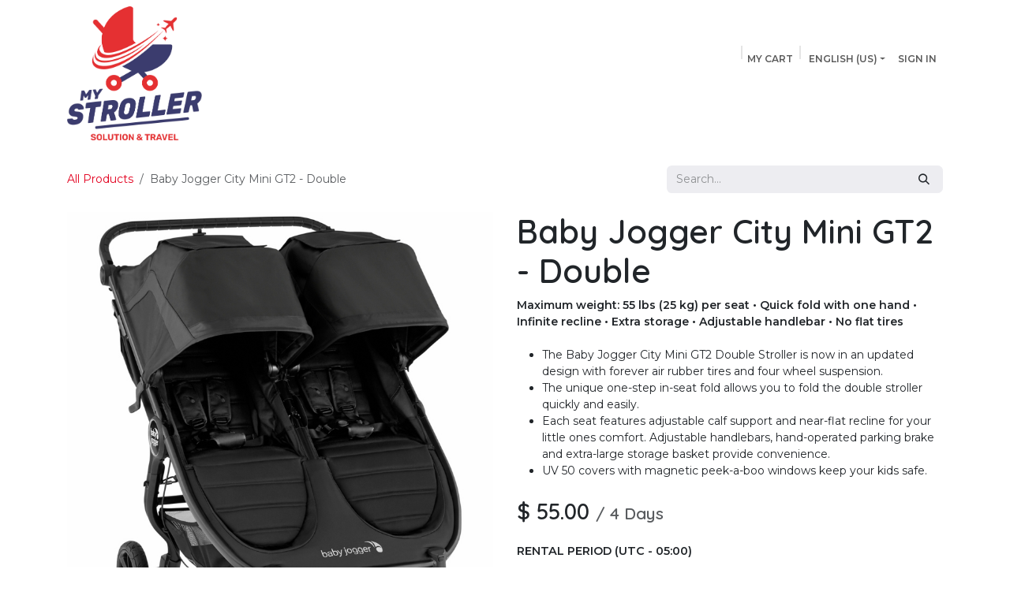

--- FILE ---
content_type: text/html; charset=utf-8
request_url: https://www.mystrollersolution.com/shop/gt2-db-baby-jogger-city-mini-gt2-double-3
body_size: 11660
content:

        

<!DOCTYPE html>
        
<html lang="en-US" data-website-id="1" data-main-object="product.template(3,)">
    <head>
        <meta charset="utf-8"/>
        <meta http-equiv="X-UA-Compatible" content="IE=edge"/>
        <meta name="viewport" content="width=device-width, initial-scale=1"/>
        <meta name="generator" content="Odoo"/>
        <meta name="description" content="Maximum weight: 55 lbs (25 kg) per seat • Quick fold with one hand • Infinite recline • Extra storage • Adjustable handlebar • No flat tires"/>
            
        <meta property="og:type" content="website"/>
        <meta property="og:title" content="Baby Jogger City Mini GT2 - Double"/>
        <meta property="og:site_name" content="My Stroller Solution &amp; Travel"/>
        <meta property="og:url" content="https://www.mystrollersolution.com/shop/gt2-db-baby-jogger-city-mini-gt2-double-3"/>
        <meta property="og:image" content="https://www.mystrollersolution.com/web/image/product.template/3/image_1024?unique=ee6c9a6"/>
        <meta property="og:description" content="Maximum weight: 55 lbs (25 kg) per seat • Quick fold with one hand • Infinite recline • Extra storage • Adjustable handlebar • No flat tires"/>
            
        <meta name="twitter:card" content="summary_large_image"/>
        <meta name="twitter:title" content="Baby Jogger City Mini GT2 - Double"/>
        <meta name="twitter:image" content="https://www.mystrollersolution.com/web/image/product.template/3/image_1024?unique=ee6c9a6"/>
        <meta name="twitter:description" content="Maximum weight: 55 lbs (25 kg) per seat • Quick fold with one hand • Infinite recline • Extra storage • Adjustable handlebar • No flat tires"/>
        
        <link rel="alternate" hreflang="en" href="https://www.mystrollersolution.com/shop/gt2-db-baby-jogger-city-mini-gt2-double-3"/>
        <link rel="alternate" hreflang="pt" href="https://www.mystrollersolution.com/pt_BR/shop/gt2-db-baby-jogger-city-mini-gt2-double-3"/>
        <link rel="alternate" hreflang="x-default" href="https://www.mystrollersolution.com/shop/gt2-db-baby-jogger-city-mini-gt2-double-3"/>
        <link rel="canonical" href="https://www.mystrollersolution.com/shop/gt2-db-baby-jogger-city-mini-gt2-double-3"/>
        
        <link rel="preconnect" href="https://fonts.gstatic.com/" crossorigin=""/>
        <title>Baby Jogger City Mini GT2 - Double | My Stroller Solution &amp; Travel</title>
        <link type="image/x-icon" rel="shortcut icon" href="/web/image/website/1/favicon?unique=140cca8"/>
        <link rel="preload" href="/web/static/src/libs/fontawesome/fonts/fontawesome-webfont.woff2?v=4.7.0" as="font" crossorigin=""/>
        <link type="text/css" rel="stylesheet" href="/web/assets/1/26d83e1/web.assets_frontend.min.css"/>
        <script id="web.layout.odooscript" type="text/javascript">
            var odoo = {
                csrf_token: "5fe4ba538c14df92a3ee92375208678c458b01d4o1800788390",
                debug: "",
            };
        </script>
        <script type="text/javascript">
            odoo.__session_info__ = {"is_admin": false, "is_system": false, "is_public": true, "is_internal_user": false, "is_website_user": true, "uid": null, "is_frontend": true, "profile_session": null, "profile_collectors": null, "profile_params": null, "show_effect": true, "currencies": {"1": {"symbol": "$", "position": "before", "digits": [69, 2]}}, "quick_login": true, "bundle_params": {"lang": "en_US", "website_id": 1}, "test_mode": false, "websocket_worker_version": "saas-18.2-3", "translationURL": "/website/translations", "cache_hashes": {"translations": "5d751ce0d2a3f3f435abaaa500b1c3e7777f868e"}, "geoip_country_code": "US", "geoip_phone_code": 1, "lang_url_code": "en", "add_to_cart_action": "force_dialog"};
            if (!/(^|;\s)tz=/.test(document.cookie)) {
                const userTZ = Intl.DateTimeFormat().resolvedOptions().timeZone;
                document.cookie = `tz=${userTZ}; path=/`;
            }
        </script>
        <script type="text/javascript" defer="defer" src="/web/assets/1/c7c14c0/web.assets_frontend_minimal.min.js" onerror="__odooAssetError=1"></script>
        <script type="text/javascript" defer="defer" data-src="/web/assets/1/37f6480/web.assets_frontend_lazy.min.js" onerror="__odooAssetError=1"></script>
        
            
            <script type="application/ld+json">
{
    "@context": "http://schema.org",
    "@type": "Organization",
    "name": "My Stroller Solution",
    "logo": "https://www.mystrollersolution.com/logo.png?company=1",
    "url": "https://www.mystrollersolution.com"
}
            </script>

             
            <script type="application/ld+json">[
  {
    "@context": "https://schema.org",
    "@type": "Product",
    "name": "Baby Jogger City Mini GT2 - Double",
    "url": "https://www.mystrollersolution.com/shop/gt2-db-baby-jogger-city-mini-gt2-double-3",
    "image": "https://www.mystrollersolution.com/web/image/product.product/3/image_1920?unique=ee6c9a6",
    "offers": {
      "@type": "Offer",
      "price": 55.0,
      "priceCurrency": "USD",
      "availability": "https://schema.org/InStock"
    },
    "description": "Maximum weight: 55 lbs (25 kg) per seat \u2022 Quick fold with one hand \u2022 Infinite recline \u2022 Extra storage \u2022 Adjustable handlebar \u2022 No flat tires"
  }
]</script>
        
    </head>
    <body>



        <div id="wrapwrap" class="   ">
            <a class="o_skip_to_content btn btn-primary rounded-0 visually-hidden-focusable position-absolute start-0" href="#wrap">Skip to Content</a>
                <header id="top" data-anchor="true" data-name="Header" data-extra-items-toggle-aria-label="Extra items button" class="   o_header_standard o_hoverable_dropdown" style=" ">
                    
    <nav data-name="Navbar" aria-label="Main" class="navbar navbar-expand-lg navbar-light o_colored_level o_cc o_header_force_no_radius d-none d-lg-block p-0 shadow-sm rounded-0 ">
        

            <div id="o_main_nav" class="o_main_nav">
                <div aria-label="Bottom" class="container d-flex align-items-center py-2">
                    
    <a data-name="Navbar Logo" href="/" class="navbar-brand logo me-4">
            
            <span role="img" aria-label="Logo of My Stroller Solution &amp; Travel" title="My Stroller Solution &amp; Travel"><img src="/web/image/website/1/logo/My%20Stroller%20Solution%20%26%20Travel?unique=140cca8" class="img img-fluid" width="95" height="40" alt="My Stroller Solution &amp; Travel" loading="lazy"/></span>
        </a>
    
                    <div class="ms-auto">
                        <ul class="o_header_sales_three_small_links navbar-nav justify-content-end align-items-center gap-2 w-100 o_header_separator">
                            
        
            <li class="position-relative divider d-none"></li> 
            <li class="o_wsale_my_cart  position-relative">
                <a href="/shop/cart" aria-label="eCommerce cart" class="nav-link d-flex flex-row-reverse align-items-center text-uppercase fw-bold">
                    <div class="d-contains">
                        <sup class="my_cart_quantity badge bg-primary top-0 d-block ms-2 d-none" data-order-id="">0</sup>
                    </div>
                    <span class="">My Cart</span>
                </a>
            </li>
        
        <li data-name="Language Selector" class="o_header_language_selector position-relative">
        
            <div class="js_language_selector  dropdown d-print-none">
                <button type="button" data-bs-toggle="dropdown" aria-haspopup="true" aria-expanded="true" class="border-0 dropdown-toggle nav-link d-flex align-items-center fw-bold text-uppercase o_nav-link_secondary">
                    <span class="ms-1">English (US)</span>
                </button>
                <div role="menu" class="dropdown-menu dropdown-menu-end">
                        <a class="dropdown-item js_change_lang active" role="menuitem" href="/shop/gt2-db-baby-jogger-city-mini-gt2-double-3" data-url_code="en" title="English (US)">
                            <span class="ms-1">English (US)</span>
                        </a>
                        <a class="dropdown-item js_change_lang " role="menuitem" href="/pt_BR/shop/gt2-db-baby-jogger-city-mini-gt2-double-3" data-url_code="pt_BR" title=" Português (BR)">
                            <span class="ms-1"> Português (BR)</span>
                        </a>
                </div>
            </div>
        
        </li>
                            
            <li class="position-relative o_no_autohide_item">
                <a href="/web/login" class="nav-link fw-bold text-uppercase o_nav-link_secondary">Sign in</a>
            </li>
                            
        
        
                        </ul>
                        
    <ul role="menu" id="top_menu" class="nav navbar-nav top_menu o_menu_loading  justify-content-end ">
        

                            

    <li role="presentation" class="nav-item ">
        <a role="menuitem" href="/" class="nav-link ">
            <span>Home</span>
        </a>
    </li>

    <li role="presentation" class="nav-item ">
        <a role="menuitem" href="/shop" class="nav-link ">
            <span>Products</span>
        </a>
    </li>

    <li role="presentation" class="nav-item ">
        <a role="menuitem" href="/about-us" class="nav-link ">
            <span>About Us</span>
        </a>
    </li>

    <li role="presentation" class="nav-item ">
        <a role="menuitem" href="/faq" class="nav-link ">
            <span>FAQ</span>
        </a>
    </li>

    <li role="presentation" class="nav-item ">
        <a role="menuitem" href="/contactus" class="nav-link ">
            <span>Contact us</span>
        </a>
    </li>

                        
    </ul>
                    </div>
                </div>
            </div>
        
    </nav>
    <nav data-name="Navbar" aria-label="Mobile" class="navbar  navbar-light o_colored_level o_cc o_header_mobile d-block d-lg-none shadow-sm o_header_force_no_radius">
        

        <div class="o_main_nav container flex-wrap justify-content-between">
            
    <a data-name="Navbar Logo" href="/" class="navbar-brand logo ">
            
            <span role="img" aria-label="Logo of My Stroller Solution &amp; Travel" title="My Stroller Solution &amp; Travel"><img src="/web/image/website/1/logo/My%20Stroller%20Solution%20%26%20Travel?unique=140cca8" class="img img-fluid" width="95" height="40" alt="My Stroller Solution &amp; Travel" loading="lazy"/></span>
        </a>
    
            <ul class="o_header_mobile_buttons_wrap navbar-nav flex-row align-items-center gap-2 mb-0">
        
            <li class=" divider d-none"></li> 
            <li class="o_wsale_my_cart  ">
                <a href="/shop/cart" aria-label="eCommerce cart" class="o_navlink_background_hover btn position-relative rounded-circle border-0 p-1 text-reset">
                    <div class="">
                        <i class="fa fa-shopping-cart fa-stack"></i>
                        <sup class="my_cart_quantity badge bg-primary position-absolute top-0 end-0 mt-n1 me-n1 rounded-pill d-none" data-order-id="">0</sup>
                    </div>
                </a>
            </li>
        
                <li class="o_not_editable">
                    <button class="nav-link btn me-auto p-2" type="button" data-bs-toggle="offcanvas" data-bs-target="#top_menu_collapse_mobile" aria-controls="top_menu_collapse_mobile" aria-expanded="false" aria-label="Toggle navigation">
                        <span class="navbar-toggler-icon"></span>
                    </button>
                </li>
            </ul>
            <div id="top_menu_collapse_mobile" class="offcanvas offcanvas-end o_navbar_mobile">
                <div class="offcanvas-header justify-content-end o_not_editable">
                    <button type="button" class="nav-link btn-close" data-bs-dismiss="offcanvas" aria-label="Close"></button>
                </div>
                <div class="offcanvas-body d-flex flex-column justify-content-between h-100 w-100 pt-0">
                    <ul class="navbar-nav">
                        
                        
                        
    <ul role="menu" class="nav navbar-nav top_menu  o_mega_menu_is_offcanvas mx-n3  ">
        

                            

    <li role="presentation" class="nav-item border-top  px-0">
        <a role="menuitem" href="/" class="nav-link p-3 text-wrap ">
            <span>Home</span>
        </a>
    </li>

    <li role="presentation" class="nav-item border-top  px-0">
        <a role="menuitem" href="/shop" class="nav-link p-3 text-wrap ">
            <span>Products</span>
        </a>
    </li>

    <li role="presentation" class="nav-item border-top  px-0">
        <a role="menuitem" href="/about-us" class="nav-link p-3 text-wrap ">
            <span>About Us</span>
        </a>
    </li>

    <li role="presentation" class="nav-item border-top  px-0">
        <a role="menuitem" href="/faq" class="nav-link p-3 text-wrap ">
            <span>FAQ</span>
        </a>
    </li>

    <li role="presentation" class="nav-item border-top  px-0">
        <a role="menuitem" href="/contactus" class="nav-link p-3 text-wrap ">
            <span>Contact us</span>
        </a>
    </li>

                        
    </ul>
                        
                        
                    </ul>
                    <ul class="navbar-nav gap-2 mt-3 w-100">
                        
        <li data-name="Language Selector" class="o_header_language_selector ">
        
            <div class="js_language_selector dropup dropdown d-print-none">
                <button type="button" data-bs-toggle="dropdown" aria-haspopup="true" aria-expanded="true" class="border-0 dropdown-toggle nav-link d-flex align-items-center w-100">
                    <span class="me-auto small">English (US)</span>
                </button>
                <div role="menu" class="dropdown-menu w-100">
                        <a class="dropdown-item js_change_lang active" role="menuitem" href="/shop/gt2-db-baby-jogger-city-mini-gt2-double-3" data-url_code="en" title="English (US)">
                            <span class="me-auto small">English (US)</span>
                        </a>
                        <a class="dropdown-item js_change_lang " role="menuitem" href="/pt_BR/shop/gt2-db-baby-jogger-city-mini-gt2-double-3" data-url_code="pt_BR" title=" Português (BR)">
                            <span class="me-auto small"> Português (BR)</span>
                        </a>
                </div>
            </div>
        
        </li>
                        
            <li class=" o_no_autohide_item">
                <a href="/web/login" class="nav-link o_nav_link_btn w-100 border text-center">Sign in</a>
            </li>
                        
        
        
                        
                    </ul>
                </div>
            </div>
        </div>
    
    </nav>
    
        </header>
                <main>
                    
            <div id="wrap" class="js_sale o_wsale_product_page ecom-zoomable zoomodoo-next" data-ecom-zoom-click="1">
                <div class="oe_structure oe_empty oe_structure_not_nearest" id="oe_structure_website_sale_product_1" data-editor-message="DROP BUILDING BLOCKS HERE TO MAKE THEM AVAILABLE ACROSS ALL PRODUCTS"></div><section id="product_detail" class="oe_website_sale container my-3 my-lg-4 " data-view-track="1" data-product-tracking-info="{&#34;item_id&#34;: 3, &#34;item_name&#34;: &#34;Baby Jogger City Mini GT2 - Double&#34;, &#34;item_category&#34;: &#34;Double Strollers&#34;, &#34;currency&#34;: &#34;USD&#34;, &#34;price&#34;: 55.0}">
                    <div class="row align-items-center">
                        <div class="col d-flex align-items-center order-1 order-lg-0">
                            <ol class="o_wsale_breadcrumb breadcrumb p-0 mb-4 m-lg-0">
                                <li class="o_not_editable breadcrumb-item d-none d-lg-inline-block">
                                    <a href="/shop">
                                        <i class="oi oi-chevron-left d-lg-none me-1" role="presentation"></i>All Products
                                    </a>
                                </li>
                                <li class="o_not_editable breadcrumb-item d-lg-none">
                                    <a class="py-2 py-lg-0" href="/shop">
                                        <i class="oi oi-chevron-left me-1" role="presentation"></i>All Products
                                    </a>
                                </li>
                                <li class="breadcrumb-item d-none d-lg-inline-block active">
                                    <span>Baby Jogger City Mini GT2 - Double</span>
                                </li>
                            </ol>
                        </div>
                        <div class="col-lg-4 d-flex align-items-center">
                            <div class="d-flex justify-content-between w-100">
    <form method="get" class="o_searchbar_form s_searchbar_input o_wsale_products_searchbar_form me-auto flex-grow-1 mb-4 mb-lg-0" action="/shop" data-snippet="s_searchbar_input">
            <div role="search" class="input-group me-sm-2">
        <input type="search" name="search" class="search-query form-control oe_search_box border-0 text-bg-light border-0 bg-light" placeholder="Search..." data-search-type="products" data-limit="5" data-display-image="true" data-display-description="true" data-display-extra-link="true" data-display-detail="true" data-order-by="name asc"/>
        <button type="submit" aria-label="Search" title="Search" class="btn oe_search_button btn btn-light">
            <i class="oi oi-search"></i>
        </button>
    </div>

            <input name="order" type="hidden" class="o_search_order_by" value="name asc"/>
            
        
        </form>
        <div class="o_pricelist_dropdown dropdown d-none">
            
                <a role="button" href="#" data-bs-toggle="dropdown" class="dropdown-toggle btn btn-light">
                     - 
                </a>
                <div class="dropdown-menu" role="menu">
                </div>
            
        </div>
                            </div>
                        </div>
                    </div>
                    <div class="row" id="product_detail_main" data-name="Product Page" data-image_width="50_pc" data-image_layout="carousel">
                        <div class="col-lg-6 mt-lg-4 o_wsale_product_images position-relative" data-image-amount="6">
        <div id="o-carousel-product" class="o_carousel_not_single carousel slide position-sticky mb-3 overflow-hidden" data-name="Product Carousel">
            <div class="o_carousel_product_outer carousel-outer position-relative d-flex align-items-center w-100 overflow-hidden">
                <span class="o_ribbon d-none z-1" style=""></span>
                <div class="carousel-inner h-100">
                        <div class="carousel-item h-100 text-center active">
        <div class="d-flex align-items-center justify-content-center h-100 oe_unmovable"><img src="/web/image/product.product/3/image_1024/%5BGT2-DB%5D%20Baby%20Jogger%20City%20Mini%20GT2%20-%20Double?unique=ee6c9a6" class="img img-fluid oe_unmovable product_detail_img w-100 mh-100" alt="Baby Jogger City Mini GT2 - Double" loading="lazy"/></div>
                        </div>
                        <div class="carousel-item h-100 text-center">
        <div class="d-flex align-items-center justify-content-center h-100 oe_unmovable"><img src="/web/image/product.image/37/image_1024/baby-jogger-2019-city-mini-gt2-double-stroller-jet-44%20%281%29.webp?unique=5f09ea8" class="img img-fluid oe_unmovable product_detail_img w-100 mh-100" alt="baby-jogger-2019-city-mini-gt2-double-stroller-jet-44 (1).webp" loading="lazy"/></div>
                        </div>
                        <div class="carousel-item h-100 text-center">
        <div class="d-flex align-items-center justify-content-center h-100 oe_unmovable"><img src="/web/image/product.image/38/image_1024/baby-jogger-2019-city-mini-gt2-double-stroller-jet-40%20%281%29.webp?unique=5f09ea8" class="img img-fluid oe_unmovable product_detail_img w-100 mh-100" alt="baby-jogger-2019-city-mini-gt2-double-stroller-jet-40 (1).webp" loading="lazy"/></div>
                        </div>
                        <div class="carousel-item h-100 text-center">
        <div class="d-flex align-items-center justify-content-center h-100 oe_unmovable"><img src="/web/image/product.image/39/image_1024/baby-jogger-2019-city-mini-gt2-double-stroller-jet-39%20%281%29.webp?unique=5f09ea8" class="img img-fluid oe_unmovable product_detail_img w-100 mh-100" alt="baby-jogger-2019-city-mini-gt2-double-stroller-jet-39 (1).webp" loading="lazy"/></div>
                        </div>
                        <div class="carousel-item h-100 text-center">
        <div class="d-flex align-items-center justify-content-center h-100 oe_unmovable"><img src="/web/image/product.image/40/image_1024/baby-jogger-2019-city-mini-gt2-double-stroller-jet-43%20%281%29.webp?unique=5f09ea8" class="img img-fluid oe_unmovable product_detail_img w-100 mh-100" alt="baby-jogger-2019-city-mini-gt2-double-stroller-jet-43 (1).webp" loading="lazy"/></div>
                        </div>
                        <div class="carousel-item h-100 text-center">
        <div class="d-flex align-items-center justify-content-center h-100 ratio ratio-16x9">
            <iframe class="embed-responsive-item" src="//www.youtube-nocookie.com/embed/ihqrtNxMDTo?rel=0&amp;autoplay=0" allow="accelerometer; autoplay; encrypted-media; gyroscope; picture-in-picture" allowFullScreen="true" frameborder="0"></iframe>
        </div>
                        </div>
                </div>
                    <a class="carousel-control-prev" href="#o-carousel-product" role="button" data-bs-slide="prev">
                        <i class="oi oi-chevron-left oe_unmovable border bg-white text-900" role="img" aria-label="Previous" title="Previous"></i>
                    </a>
                    <a class="carousel-control-next" href="#o-carousel-product" role="button" data-bs-slide="next">
                        <i class="oi oi-chevron-right oe_unmovable border bg-white text-900" role="img" aria-label="Next" title="Next"></i>
                    </a>
            </div>
        <div class="o_carousel_product_indicators pt-2 overflow-hidden">
            <ol class="carousel-indicators  position-static pt-2 pt-lg-0 mx-auto my-0">
                <li data-bs-target="#o-carousel-product" class="align-top position-relative active" data-bs-slide-to="0">
                    <div><img src="/web/image/product.product/3/image_128/%5BGT2-DB%5D%20Baby%20Jogger%20City%20Mini%20GT2%20-%20Double?unique=ee6c9a6" class="img o_image_64_cover" alt="Baby Jogger City Mini GT2 - Double" loading="lazy"/></div>
                </li><li data-bs-target="#o-carousel-product" class="align-top position-relative " data-bs-slide-to="1">
                    <div><img src="/web/image/product.image/37/image_128/baby-jogger-2019-city-mini-gt2-double-stroller-jet-44%20%281%29.webp?unique=5f09ea8" class="img o_image_64_cover" alt="baby-jogger-2019-city-mini-gt2-double-stroller-jet-44 (1).webp" loading="lazy"/></div>
                </li><li data-bs-target="#o-carousel-product" class="align-top position-relative " data-bs-slide-to="2">
                    <div><img src="/web/image/product.image/38/image_128/baby-jogger-2019-city-mini-gt2-double-stroller-jet-40%20%281%29.webp?unique=5f09ea8" class="img o_image_64_cover" alt="baby-jogger-2019-city-mini-gt2-double-stroller-jet-40 (1).webp" loading="lazy"/></div>
                </li><li data-bs-target="#o-carousel-product" class="align-top position-relative " data-bs-slide-to="3">
                    <div><img src="/web/image/product.image/39/image_128/baby-jogger-2019-city-mini-gt2-double-stroller-jet-39%20%281%29.webp?unique=5f09ea8" class="img o_image_64_cover" alt="baby-jogger-2019-city-mini-gt2-double-stroller-jet-39 (1).webp" loading="lazy"/></div>
                </li><li data-bs-target="#o-carousel-product" class="align-top position-relative " data-bs-slide-to="4">
                    <div><img src="/web/image/product.image/40/image_128/baby-jogger-2019-city-mini-gt2-double-stroller-jet-43%20%281%29.webp?unique=5f09ea8" class="img o_image_64_cover" alt="baby-jogger-2019-city-mini-gt2-double-stroller-jet-43 (1).webp" loading="lazy"/></div>
                </li><li data-bs-target="#o-carousel-product" class="align-top position-relative " data-bs-slide-to="5">
                    <div><img src="/web/image/product.image/45/image_128/Baby%20Jogger%20City%20Mini%20GT2%20-%20Double?unique=2fdb459" class="img o_image_64_cover" alt="Baby Jogger City Mini GT2 - Double" loading="lazy"/></div>
                    <i class="fa fa-2x fa-play-circle o_product_video_thumb bg-black-50 text-center"></i>
                </li>
            </ol>
        </div>
        </div>
                        </div>
                        <div id="product_details" class="col-lg-6 mt-md-4">
                            <h1>Baby Jogger City Mini GT2 - Double</h1>
                            <div class="oe_structure" placeholder="A detailed, formatted description to promote your product on this page. Use &#39;/&#39; to discover more features."><div data-oe-version="1.2"><strong>Maximum weight: 55 lbs (25 kg) per seat • Quick fold with one hand • Infinite recline • Extra storage • Adjustable handlebar • No flat tires</strong></div><div><br></div><ul><li>The Baby Jogger City Mini GT2 Double Stroller is now in an updated design with forever air rubber tires and four wheel suspension. 
</li><li>The unique one-step in-seat fold allows you to fold the double stroller quickly and easily. 
</li><li>Each seat features adjustable calf support and near-flat recline for your little ones comfort. Adjustable handlebars, hand-operated parking brake and extra-large storage basket provide convenience. 
</li><li>UV 50 covers with magnetic peek-a-boo windows keep your kids safe.</li></ul></div>
                            <form>
                                <input type="hidden" name="csrf_token" value="5fe4ba538c14df92a3ee92375208678c458b01d4o1800788390"/>
                                <div class="js_product js_main_product mb-3">
                                    <div>
        <div name="product_price" class="product_price mt-2 mb-3 d-inline-block o_hidden">
            <div name="product_price_container" class="css_editable_mode_hidden h3">
                <input type="hidden" name="is_rental" value="True"/>
                <span class="oe_price o_renting_price text-nowrap" data-oe-type="monetary" data-oe-expression="combination_info[&#39;current_rental_price_per_unit&#39;]">$ <span class="oe_currency_value">55.00</span></span>
                <span>per</span>
                <span itemprop="rental_duration">4</span>
                <span itemprop="rental_unit">Days</span>
            </div>
        </div>
            <div class="d-inline-block mt-2 mb-3">
                <div class="h3">
                    <span class="oe_price o_renting_total_price text-nowrap" data-oe-type="monetary" data-oe-expression="combination_info[&#39;current_rental_price&#39;]">$ <span class="oe_currency_value">55.00</span></span>
                    <span class="o_renting_details d-inline-block fs-5 text-muted">
                        <span>/</span>
                        <span class="o_renting_duration">4</span>
                        <span class="o_renting_unit">Days</span>
                    </span>
                </div>
            </div>
        <div id="product_unavailable" class="d-none">
            <h3 class="fst-italic">Not Available For Sale</h3>
        </div>
                                    </div>
                                    
                                        <input type="hidden" class="o_not_editable product_id" name="product_id" value="3"/>
                                        <input type="hidden" class="o_not_editable product_template_id" name="product_template_id" value="3"/>
                                        <input type="hidden" class="product_category_id" name="product_category_id" value="4"/>
                                        <input type="hidden" name="product_type" value="consu"/>
        <ul class="list-unstyled js_add_cart_variants mb-0 flex-column" data-attribute_exclusions="{&#34;exclusions&#34;: {}, &#34;archived_combinations&#34;: [], &#34;parent_exclusions&#34;: {}, &#34;parent_combination&#34;: [], &#34;parent_product_name&#34;: null, &#34;mapped_attribute_names&#34;: {}}">
        </ul>
                                    
            <div>
                <div class="mb-3 align-middle input-group-lg o_website_sale_daterange_picker variant_attribute">
                    <input type="hidden" name="default_start_date" value="2026-01-25 00:00:00"/>
                    <input type="hidden" name="default_end_date" value="2026-01-28 23:59:59"/>
                    <input type="hidden" name="rental_duration_unit" value="day"/>
                    <strong class="attribute_name">
                        <span>Rental Period</span>
                        <span class="ms-1 o_not_editable">(UTC - 05:00)</span>
                        <i data-bs-toggle="tooltip" data-bs-placement="top" data-bs-delay="0" role="tooltip" class="o_rental_info_message fa fa-info-circle d-none ms-2 text-info o_not_editable" title="
                        The period must be the same for all the products in your cart. Go to your cart to change it or create different orders.
                    "></i>
                    </strong>
                    <div class="oe_unremovable w-100 o_not_editable">
                        <div class="s_website_form_datetime date o_daterange_picker">
                            <div class="d-flex gap-2 align-items-center flex-column flex-md-row  ">
                                <div class="input-group">
                                    <input id="rental_product_start_date" type="text" name="renting_start_date" placeholder="Start date" class="o_website_sale_daterange_picker_input form-control" value="2026-01-25 00:00:00"/>
                                    <label for="rental_product_start_date" class="input-group-text input-group-text-subtle d-flex align-items-center">
                                        <i class="fa fa-calendar" role="img"></i>
                                    </label>
                                </div>
                                <i role="img" class="oi oi-arrow-right d-none d-md-block "></i>
                                <div class="input-group">
                                    <input id="rental_product_end_date" type="text" name="renting_end_date" placeholder="End date" class="o_website_sale_daterange_picker_input form-control" value="2026-01-28 23:59:59"/>
                                    <label for="rental_product_end_date" class="input-group-text input-group-text-subtle d-flex align-items-center">
                                        <i class="fa fa-calendar" role="img"></i>
                                    </label>
                                </div>
                            </div>
                        </div>
                        <div class="o_renting_warning invalid-feedback" role="alert">
                            <i class="fa fa-warning" role="img" aria-label="Warning"></i>
                            <span name="renting_warning_message"></span>
                        </div>
                    </div>
                </div>
            </div>
                                    <p class="css_not_available_msg alert alert-warning">
                                        This combination does not exist.
                                    </p>
                                    <div id="o_wsale_cta_wrapper" class="d-flex flex-wrap align-items-center">
            <div contenteditable="false" class="css_quantity input-group d-inline-flex me-2 mb-2 align-middle">
                <a class="btn btn-link js_add_cart_json" aria-label="Remove one" title="Remove one" href="#">
                    <i class="fa fa-minus"></i>
                </a>
                <input type="text" class="form-control quantity text-center" data-min="1" name="add_qty" value="1"/>
                <a class="btn btn-link float_left js_add_cart_json" aria-label="Add one" title="Add one" href="#">
                    <i class="fa fa-plus"></i>
                </a>
            </div>
                                        <div id="add_to_cart_wrap" class="d-inline-flex align-items-center mb-2 me-auto">
                                            <a data-animation-selector=".o_wsale_product_images" role="button" id="add_to_cart" href="#" class="btn btn-primary js_check_product a-submit flex-grow-1">
                                                <i class="fa fa-shopping-cart me-2"></i>
                                                Add to cart
                                            </a>
                                        </div>
                                        <div id="product_option_block" class="d-flex flex-wrap w-100"></div>
                                    </div>
            <div class="availability_messages o_not_editable"></div>
        <div class="o_product_tags o_field_tags d-flex flex-wrap align-items-center gap-2 mb-2 mt-1">
        </div>
                                </div>
                            </form>
                            <div id="contact_us_wrapper" class="d-none oe_structure oe_structure_solo ">
                                <section class="s_text_block" data-snippet="s_text_block" data-name="Text">
                                    <div class="container">
                                        <a class="btn btn-primary btn_cta" href="/contactus">
                                            Contact Us
                                        </a>
                                    </div>
                                </section>
                            </div>
                            <div id="product_attributes_simple">
                                <table class="table table-sm text-muted d-none">
                                </table>
                            </div>
                <div class="variant_attribute">
                    <strong class="attribute_name">Pricing</strong>
        <table id="oe_wsale_rental_pricing_table" class="o_not_editable table ">
            <tbody>
                    <tr>
                        <td class=" ps-0">4 Days</td>
                        <td class=" pe-0 text-muted text-end">$ 55.00</td>
                    </tr>
                    <tr>
                        <td class=" ps-0">5 Days</td>
                        <td class=" pe-0 text-muted text-end">$ 60.00</td>
                    </tr>
                    <tr>
                        <td class=" ps-0">6 Days</td>
                        <td class=" pe-0 text-muted text-end">$ 65.00</td>
                    </tr>
                    <tr>
                        <td class=" ps-0">7 Days</td>
                        <td class=" pe-0 text-muted text-end">$ 70.00</td>
                    </tr>
                    <tr>
                        <td class=" ps-0">8 Days</td>
                        <td class=" pe-0 text-muted text-end">$ 75.00</td>
                    </tr>
                    <tr>
                        <td class=" ps-0">9 Days</td>
                        <td class=" pe-0 text-muted text-end">$ 80.00</td>
                    </tr>
                    <tr>
                        <td class=" ps-0">10 Days</td>
                        <td class=" pe-0 text-muted text-end">$ 85.00</td>
                    </tr>
                    <tr>
                        <td class=" ps-0">11 Days</td>
                        <td class=" pe-0 text-muted text-end">$ 90.00</td>
                    </tr>
                    <tr>
                        <td class=" ps-0">12 Days</td>
                        <td class=" pe-0 text-muted text-end">$ 95.00</td>
                    </tr>
                    <tr>
                        <td class=" ps-0">13 Days</td>
                        <td class=" pe-0 text-muted text-end">$ 100.00</td>
                    </tr>
                    <tr>
                        <td class=" ps-0">14 Days</td>
                        <td class=" pe-0 text-muted text-end">$ 105.00</td>
                    </tr>
                    <tr>
                        <td class=" ps-0">15 Days</td>
                        <td class=" pe-0 text-muted text-end">$ 110.00</td>
                    </tr>
                    <tr>
                        <td class=" ps-0">16 Days</td>
                        <td class=" pe-0 text-muted text-end">$ 115.00</td>
                    </tr>
                    <tr>
                        <td class=" ps-0">17 Days</td>
                        <td class=" pe-0 text-muted text-end">$ 120.00</td>
                    </tr>
                    <tr>
                        <td class=" ps-0">18 Days</td>
                        <td class=" pe-0 text-muted text-end">$ 125.00</td>
                    </tr>
                    <tr>
                        <td class=" ps-0">19 Days</td>
                        <td class=" pe-0 text-muted text-end">$ 130.00</td>
                    </tr>
                    <tr>
                        <td class=" ps-0">20 Days</td>
                        <td class=" pe-0 text-muted text-end">$ 135.00</td>
                    </tr>
                    <tr>
                        <td class=" ps-0">21 Days</td>
                        <td class=" pe-0 text-muted text-end">$ 140.00</td>
                    </tr>
                    <tr>
                        <td class=" ps-0">22 Days</td>
                        <td class=" pe-0 text-muted text-end">$ 145.00</td>
                    </tr>
                    <tr>
                        <td class=" ps-0">23 Days</td>
                        <td class=" pe-0 text-muted text-end">$ 150.00</td>
                    </tr>
                    <tr>
                        <td class=" ps-0">24 Days</td>
                        <td class=" pe-0 text-muted text-end">$ 155.00</td>
                    </tr>
                    <tr>
                        <td class=" ps-0">25 Days</td>
                        <td class=" pe-0 text-muted text-end">$ 160.00</td>
                    </tr>
                    <tr>
                        <td class=" ps-0">26 Days</td>
                        <td class=" pe-0 text-muted text-end">$ 165.00</td>
                    </tr>
                    <tr>
                        <td class=" ps-0">27 Days</td>
                        <td class=" pe-0 text-muted text-end">$ 170.00</td>
                    </tr>
                    <tr>
                        <td class=" ps-0">28 Days</td>
                        <td class=" pe-0 text-muted text-end">$ 175.00</td>
                    </tr>
                    <tr>
                        <td class=" ps-0">29 Days</td>
                        <td class=" pe-0 text-muted text-end">$ 180.00</td>
                    </tr>
                    <tr>
                        <td class=" ps-0">30 Days</td>
                        <td class=" pe-0 text-muted text-end">$ 185.00</td>
                    </tr>
            </tbody>
        </table>
                </div>
                            <div id="o_product_terms_and_share" class="d-flex justify-content-between flex-column flex-md-row align-items-md-end gap-3 mb-3">
            <p class="text-muted mb-0">
                <a href="/terms" class="text-muted"><u>Terms and Conditions</u></a><br/><br/></p></div>
            <input id="wsale_user_email" type="hidden" value=""/>
                        </div>
                    </div>
                </section>
                
            <div class="oe_structure oe_structure_solo oe_unremovable oe_unmovable" id="oe_structure_website_sale_recommended_products">
                <section data-snippet="s_dynamic_snippet_products" class="oe_unmovable oe_unremovable s_dynamic_snippet_products o_wsale_alternative_products s_dynamic pt32 pb32 o_colored_level s_product_product_borderless_1 o_dynamic_empty o_dynamic_snippet_empty" data-name="Alternative Products" style="background-image: none;" data-template-key="website_sale.dynamic_filter_template_product_product_borderless_1" data-product-category-id="all" data-number-of-elements="4" data-number-of-elements-small-devices="1" data-number-of-records="16" data-carousel-interval="5000" data-bs-original-title="" title="" data-filter-id="6">
                    <div class="container o_not_editable">
                        <div class="css_non_editable_mode_hidden">
                            <div class="missing_option_warning alert alert-info rounded-0 fade show d-none d-print-none o_default_snippet_text">
                                Your Dynamic Snippet will be displayed here...
                                This message is displayed because youy did not provide both a filter and a template to use.
                            </div>
                        </div>
                        <div class="dynamic_snippet_template"></div>
                    </div>
                </section>
            </div><div class="oe_structure oe_empty oe_structure_not_nearest mt16" id="oe_structure_website_sale_product_2" data-editor-message="DROP BUILDING BLOCKS HERE TO MAKE THEM AVAILABLE ACROSS ALL PRODUCTS"></div></div>
        
        <div id="o_shared_blocks" class="oe_unremovable"><div class="modal fade css_editable_mode_hidden" id="o_search_modal" aria-hidden="true" tabindex="-1">
                    <div class="modal-dialog modal-lg pt-5">
                        <div class="modal-content mt-5">
    <form method="get" class="o_searchbar_form o_wait_lazy_js s_searchbar_input" action="/website/search" data-snippet="s_searchbar_input">
            <div role="search" class="input-group input-group-lg">
        <input type="search" name="search" data-oe-model="ir.ui.view" data-oe-id="1871" data-oe-field="arch" data-oe-xpath="/data/xpath[3]/form/t[1]/div[1]/input[1]" class="search-query form-control oe_search_box border-0 bg-light border border-end-0 p-3" placeholder="Search..." value="" data-search-type="all" data-limit="5" data-display-image="true" data-display-description="true" data-display-extra-link="true" data-display-detail="true" data-order-by="name asc" autocomplete="off"/>
        <button type="submit" aria-label="Search" title="Search" class="btn oe_search_button border border-start-0 px-4 bg-o-color-4">
            <i class="oi oi-search o_editable_media" data-oe-model="ir.ui.view" data-oe-id="1871" data-oe-field="arch" data-oe-xpath="/data/xpath[3]/form/t[1]/div[1]/button[1]/i[1]"></i>
        </button>
    </div>

            <input name="order" type="hidden" class="o_search_order_by" data-oe-model="ir.ui.view" data-oe-id="1871" data-oe-field="arch" data-oe-xpath="/data/xpath[3]/form/input[1]" value="name asc"/>
            
    
        </form>
                        </div>
                    </div>
                </div></div>
                </main>
                <footer id="bottom" data-anchor="true" data-name="Footer" class="o_footer o_colored_level o_cc  o_footer_slideout">
                    <div id="footer" class="oe_structure oe_structure_solo">
            <section class="s_text_block" data-snippet="s_text_block" data-name="Text">
                <div class="container-fluid">
                    <div class="row align-items-center">
                        <div class="pt16 pb16 o_colored_level col-lg-1 order-lg-0" style="order: 0;">
                            <a href="/#top" class="o_footer_logo logo" data-bs-original-title="" title="">
                                <img src="/web/image/5948-41015f49/icone%20original.webp" alt="" class="img-fluid mx-auto img o_we_custom_image" style="width: 50% !important;" data-mimetype="image/webp" data-original-id="5947" data-original-src="/web/image/5947-cd6418f4/icone%20original.png" data-mimetype-before-conversion="image/png" data-resize-width="NaN" loading="lazy"/>
                            </a>
                        </div>
                        <div class="col-lg-5 d-flex align-items-center justify-content-center justify-content-lg-start pt16 pb16 o_colored_level order-lg-0 col-12" style="order: 1;">
                            <ul class="list-inline mb-0 ms-3">
                                <li class="list-inline-item"><a href="/" data-bs-original-title="" title="">Home</a></li>
                                <li class="list-inline-item"><a href="/about-us" data-bs-original-title="" title="">About us</a></li>
                                <li class="list-inline-item"><a href="/shop" data-bs-original-title="" title="">Products </a></li><li class="list-inline-item"><a href="/privacy" data-bs-original-title="" title="">Privacy Policy</a>
                                </li>
                            </ul>
                        </div>
                        <div class="col-lg-3 pt16 pb16 o_colored_level order-lg-0" style="order: 2;">
                            <div class="s_social_media o_not_editable no_icon_color text-center" data-snippet="s_social_media" data-name="Social Media">
                                <h5 class="s_social_media_title d-none">Follow us</h5>
<a href="https://wa.me/16892879027" target="_blank" aria-label="wa" class="s_social_media_step-backward">
                                    <i class="fa fa-whatsapp m-1 o_editable_media fa-2x fa-stack"></i>
                                </a>
<a href="/website/social/instagram" class="s_social_media_instagram" target="_blank">
                                    <i class="fa fa-instagram m-1 o_editable_media fa-2x fa-stack"></i>
                                </a>
<a href="/website/social/facebook" class="s_social_media_facebook" target="_blank" aria-label="Facebook">
                                    <i class="fa m-1 o_editable_media fa-facebook fa-2x fa-stack"></i>
                                </a>
</div>
                        </div>
                        <div class="col-lg-2 pt16 pb16 o_colored_level order-lg-0 col-12" style="order: 3; text-align: center;">
                            <a href="/contactus" class="btn btn-block btn-primary" data-bs-original-title="" title="">Get in touch</a>
                        </div>
                    </div>
                </div>
            </section>
        </div>
    <div class="o_footer_copyright o_colored_level o_cc" data-name="Copyright">
                        <div class="container py-3">
                            <div class="row">
                                <div class="col-sm text-center text-sm-start text-muted">
                                    <span class="o_footer_copyright_name me-2">Copyright © My Stroller Solution</span>
        
            <div class="js_language_selector  d-print-none">
                <div role="menu" class=" list-inline">
                        <a class="js_change_lang active list-inline-item" role="menuitem" href="/shop/gt2-db-baby-jogger-city-mini-gt2-double-3" data-url_code="en" title="English (US)">
                            <span class="">English (US)</span>
                        </a>
            <span class="list-inline-item">|</span>
                        <a class="js_change_lang  list-inline-item" role="menuitem" href="/pt_BR/shop/gt2-db-baby-jogger-city-mini-gt2-double-3" data-url_code="pt_BR" title=" Português (BR)">
                            <span class=""> Português (BR)</span>
                        </a>
                </div>
            </div>
        
    </div>
                                <div class="col-sm text-center text-sm-end o_not_editable">
        <div class="o_brand_promotion"><template id="brand_promotion_message_blank" inherit_id="web.brand_promotion_message" name="Brand Promotion Message Blank">
    <xpath expr="." position="replace">
        
            
        
    </xpath>
</template>
        </div>
                                </div>
                            </div>
                        </div>
                    </div>
                </footer>
            </div>
            <script id="tracking_code" async="async" src="https://www.googletagmanager.com/gtag/js?id=G-5RZ240SXT8"></script>
            <script id="tracking_code_config">
                window.dataLayer = window.dataLayer || [];
                function gtag(){dataLayer.push(arguments);}
                gtag('consent', 'default', {
                    'ad_storage': 'denied',
                    'ad_user_data': 'denied',
                    'ad_personalization': 'denied',
                    'analytics_storage': 'denied',
                });
                gtag('js', new Date());
                gtag('config', 'G-5RZ240SXT8');
                function allConsentsGranted() {
                    gtag('consent', 'update', {
                        'ad_storage': 'granted',
                        'ad_user_data': 'granted',
                        'ad_personalization': 'granted',
                        'analytics_storage': 'granted',
                    });
                }
                    allConsentsGranted();
            </script>
            <script id="plausible_script" name="plausible" defer="defer" data-domain="mystrollersolution.odoo.com" src="https://download.odoo.com/js/plausi_saas.js"></script>
        
        </body>
</html>

--- FILE ---
content_type: text/html; charset=utf-8
request_url: https://www.youtube-nocookie.com/embed/ihqrtNxMDTo?rel=0&autoplay=0
body_size: 46229
content:
<!DOCTYPE html><html lang="en" dir="ltr" data-cast-api-enabled="true"><head><meta name="viewport" content="width=device-width, initial-scale=1"><script nonce="2RmCCJi3j6D38vLjxQ87pg">if ('undefined' == typeof Symbol || 'undefined' == typeof Symbol.iterator) {delete Array.prototype.entries;}</script><style name="www-roboto" nonce="HUTvsBmEJbnlpBiKJty2OA">@font-face{font-family:'Roboto';font-style:normal;font-weight:400;font-stretch:100%;src:url(//fonts.gstatic.com/s/roboto/v48/KFO7CnqEu92Fr1ME7kSn66aGLdTylUAMa3GUBHMdazTgWw.woff2)format('woff2');unicode-range:U+0460-052F,U+1C80-1C8A,U+20B4,U+2DE0-2DFF,U+A640-A69F,U+FE2E-FE2F;}@font-face{font-family:'Roboto';font-style:normal;font-weight:400;font-stretch:100%;src:url(//fonts.gstatic.com/s/roboto/v48/KFO7CnqEu92Fr1ME7kSn66aGLdTylUAMa3iUBHMdazTgWw.woff2)format('woff2');unicode-range:U+0301,U+0400-045F,U+0490-0491,U+04B0-04B1,U+2116;}@font-face{font-family:'Roboto';font-style:normal;font-weight:400;font-stretch:100%;src:url(//fonts.gstatic.com/s/roboto/v48/KFO7CnqEu92Fr1ME7kSn66aGLdTylUAMa3CUBHMdazTgWw.woff2)format('woff2');unicode-range:U+1F00-1FFF;}@font-face{font-family:'Roboto';font-style:normal;font-weight:400;font-stretch:100%;src:url(//fonts.gstatic.com/s/roboto/v48/KFO7CnqEu92Fr1ME7kSn66aGLdTylUAMa3-UBHMdazTgWw.woff2)format('woff2');unicode-range:U+0370-0377,U+037A-037F,U+0384-038A,U+038C,U+038E-03A1,U+03A3-03FF;}@font-face{font-family:'Roboto';font-style:normal;font-weight:400;font-stretch:100%;src:url(//fonts.gstatic.com/s/roboto/v48/KFO7CnqEu92Fr1ME7kSn66aGLdTylUAMawCUBHMdazTgWw.woff2)format('woff2');unicode-range:U+0302-0303,U+0305,U+0307-0308,U+0310,U+0312,U+0315,U+031A,U+0326-0327,U+032C,U+032F-0330,U+0332-0333,U+0338,U+033A,U+0346,U+034D,U+0391-03A1,U+03A3-03A9,U+03B1-03C9,U+03D1,U+03D5-03D6,U+03F0-03F1,U+03F4-03F5,U+2016-2017,U+2034-2038,U+203C,U+2040,U+2043,U+2047,U+2050,U+2057,U+205F,U+2070-2071,U+2074-208E,U+2090-209C,U+20D0-20DC,U+20E1,U+20E5-20EF,U+2100-2112,U+2114-2115,U+2117-2121,U+2123-214F,U+2190,U+2192,U+2194-21AE,U+21B0-21E5,U+21F1-21F2,U+21F4-2211,U+2213-2214,U+2216-22FF,U+2308-230B,U+2310,U+2319,U+231C-2321,U+2336-237A,U+237C,U+2395,U+239B-23B7,U+23D0,U+23DC-23E1,U+2474-2475,U+25AF,U+25B3,U+25B7,U+25BD,U+25C1,U+25CA,U+25CC,U+25FB,U+266D-266F,U+27C0-27FF,U+2900-2AFF,U+2B0E-2B11,U+2B30-2B4C,U+2BFE,U+3030,U+FF5B,U+FF5D,U+1D400-1D7FF,U+1EE00-1EEFF;}@font-face{font-family:'Roboto';font-style:normal;font-weight:400;font-stretch:100%;src:url(//fonts.gstatic.com/s/roboto/v48/KFO7CnqEu92Fr1ME7kSn66aGLdTylUAMaxKUBHMdazTgWw.woff2)format('woff2');unicode-range:U+0001-000C,U+000E-001F,U+007F-009F,U+20DD-20E0,U+20E2-20E4,U+2150-218F,U+2190,U+2192,U+2194-2199,U+21AF,U+21E6-21F0,U+21F3,U+2218-2219,U+2299,U+22C4-22C6,U+2300-243F,U+2440-244A,U+2460-24FF,U+25A0-27BF,U+2800-28FF,U+2921-2922,U+2981,U+29BF,U+29EB,U+2B00-2BFF,U+4DC0-4DFF,U+FFF9-FFFB,U+10140-1018E,U+10190-1019C,U+101A0,U+101D0-101FD,U+102E0-102FB,U+10E60-10E7E,U+1D2C0-1D2D3,U+1D2E0-1D37F,U+1F000-1F0FF,U+1F100-1F1AD,U+1F1E6-1F1FF,U+1F30D-1F30F,U+1F315,U+1F31C,U+1F31E,U+1F320-1F32C,U+1F336,U+1F378,U+1F37D,U+1F382,U+1F393-1F39F,U+1F3A7-1F3A8,U+1F3AC-1F3AF,U+1F3C2,U+1F3C4-1F3C6,U+1F3CA-1F3CE,U+1F3D4-1F3E0,U+1F3ED,U+1F3F1-1F3F3,U+1F3F5-1F3F7,U+1F408,U+1F415,U+1F41F,U+1F426,U+1F43F,U+1F441-1F442,U+1F444,U+1F446-1F449,U+1F44C-1F44E,U+1F453,U+1F46A,U+1F47D,U+1F4A3,U+1F4B0,U+1F4B3,U+1F4B9,U+1F4BB,U+1F4BF,U+1F4C8-1F4CB,U+1F4D6,U+1F4DA,U+1F4DF,U+1F4E3-1F4E6,U+1F4EA-1F4ED,U+1F4F7,U+1F4F9-1F4FB,U+1F4FD-1F4FE,U+1F503,U+1F507-1F50B,U+1F50D,U+1F512-1F513,U+1F53E-1F54A,U+1F54F-1F5FA,U+1F610,U+1F650-1F67F,U+1F687,U+1F68D,U+1F691,U+1F694,U+1F698,U+1F6AD,U+1F6B2,U+1F6B9-1F6BA,U+1F6BC,U+1F6C6-1F6CF,U+1F6D3-1F6D7,U+1F6E0-1F6EA,U+1F6F0-1F6F3,U+1F6F7-1F6FC,U+1F700-1F7FF,U+1F800-1F80B,U+1F810-1F847,U+1F850-1F859,U+1F860-1F887,U+1F890-1F8AD,U+1F8B0-1F8BB,U+1F8C0-1F8C1,U+1F900-1F90B,U+1F93B,U+1F946,U+1F984,U+1F996,U+1F9E9,U+1FA00-1FA6F,U+1FA70-1FA7C,U+1FA80-1FA89,U+1FA8F-1FAC6,U+1FACE-1FADC,U+1FADF-1FAE9,U+1FAF0-1FAF8,U+1FB00-1FBFF;}@font-face{font-family:'Roboto';font-style:normal;font-weight:400;font-stretch:100%;src:url(//fonts.gstatic.com/s/roboto/v48/KFO7CnqEu92Fr1ME7kSn66aGLdTylUAMa3OUBHMdazTgWw.woff2)format('woff2');unicode-range:U+0102-0103,U+0110-0111,U+0128-0129,U+0168-0169,U+01A0-01A1,U+01AF-01B0,U+0300-0301,U+0303-0304,U+0308-0309,U+0323,U+0329,U+1EA0-1EF9,U+20AB;}@font-face{font-family:'Roboto';font-style:normal;font-weight:400;font-stretch:100%;src:url(//fonts.gstatic.com/s/roboto/v48/KFO7CnqEu92Fr1ME7kSn66aGLdTylUAMa3KUBHMdazTgWw.woff2)format('woff2');unicode-range:U+0100-02BA,U+02BD-02C5,U+02C7-02CC,U+02CE-02D7,U+02DD-02FF,U+0304,U+0308,U+0329,U+1D00-1DBF,U+1E00-1E9F,U+1EF2-1EFF,U+2020,U+20A0-20AB,U+20AD-20C0,U+2113,U+2C60-2C7F,U+A720-A7FF;}@font-face{font-family:'Roboto';font-style:normal;font-weight:400;font-stretch:100%;src:url(//fonts.gstatic.com/s/roboto/v48/KFO7CnqEu92Fr1ME7kSn66aGLdTylUAMa3yUBHMdazQ.woff2)format('woff2');unicode-range:U+0000-00FF,U+0131,U+0152-0153,U+02BB-02BC,U+02C6,U+02DA,U+02DC,U+0304,U+0308,U+0329,U+2000-206F,U+20AC,U+2122,U+2191,U+2193,U+2212,U+2215,U+FEFF,U+FFFD;}@font-face{font-family:'Roboto';font-style:normal;font-weight:500;font-stretch:100%;src:url(//fonts.gstatic.com/s/roboto/v48/KFO7CnqEu92Fr1ME7kSn66aGLdTylUAMa3GUBHMdazTgWw.woff2)format('woff2');unicode-range:U+0460-052F,U+1C80-1C8A,U+20B4,U+2DE0-2DFF,U+A640-A69F,U+FE2E-FE2F;}@font-face{font-family:'Roboto';font-style:normal;font-weight:500;font-stretch:100%;src:url(//fonts.gstatic.com/s/roboto/v48/KFO7CnqEu92Fr1ME7kSn66aGLdTylUAMa3iUBHMdazTgWw.woff2)format('woff2');unicode-range:U+0301,U+0400-045F,U+0490-0491,U+04B0-04B1,U+2116;}@font-face{font-family:'Roboto';font-style:normal;font-weight:500;font-stretch:100%;src:url(//fonts.gstatic.com/s/roboto/v48/KFO7CnqEu92Fr1ME7kSn66aGLdTylUAMa3CUBHMdazTgWw.woff2)format('woff2');unicode-range:U+1F00-1FFF;}@font-face{font-family:'Roboto';font-style:normal;font-weight:500;font-stretch:100%;src:url(//fonts.gstatic.com/s/roboto/v48/KFO7CnqEu92Fr1ME7kSn66aGLdTylUAMa3-UBHMdazTgWw.woff2)format('woff2');unicode-range:U+0370-0377,U+037A-037F,U+0384-038A,U+038C,U+038E-03A1,U+03A3-03FF;}@font-face{font-family:'Roboto';font-style:normal;font-weight:500;font-stretch:100%;src:url(//fonts.gstatic.com/s/roboto/v48/KFO7CnqEu92Fr1ME7kSn66aGLdTylUAMawCUBHMdazTgWw.woff2)format('woff2');unicode-range:U+0302-0303,U+0305,U+0307-0308,U+0310,U+0312,U+0315,U+031A,U+0326-0327,U+032C,U+032F-0330,U+0332-0333,U+0338,U+033A,U+0346,U+034D,U+0391-03A1,U+03A3-03A9,U+03B1-03C9,U+03D1,U+03D5-03D6,U+03F0-03F1,U+03F4-03F5,U+2016-2017,U+2034-2038,U+203C,U+2040,U+2043,U+2047,U+2050,U+2057,U+205F,U+2070-2071,U+2074-208E,U+2090-209C,U+20D0-20DC,U+20E1,U+20E5-20EF,U+2100-2112,U+2114-2115,U+2117-2121,U+2123-214F,U+2190,U+2192,U+2194-21AE,U+21B0-21E5,U+21F1-21F2,U+21F4-2211,U+2213-2214,U+2216-22FF,U+2308-230B,U+2310,U+2319,U+231C-2321,U+2336-237A,U+237C,U+2395,U+239B-23B7,U+23D0,U+23DC-23E1,U+2474-2475,U+25AF,U+25B3,U+25B7,U+25BD,U+25C1,U+25CA,U+25CC,U+25FB,U+266D-266F,U+27C0-27FF,U+2900-2AFF,U+2B0E-2B11,U+2B30-2B4C,U+2BFE,U+3030,U+FF5B,U+FF5D,U+1D400-1D7FF,U+1EE00-1EEFF;}@font-face{font-family:'Roboto';font-style:normal;font-weight:500;font-stretch:100%;src:url(//fonts.gstatic.com/s/roboto/v48/KFO7CnqEu92Fr1ME7kSn66aGLdTylUAMaxKUBHMdazTgWw.woff2)format('woff2');unicode-range:U+0001-000C,U+000E-001F,U+007F-009F,U+20DD-20E0,U+20E2-20E4,U+2150-218F,U+2190,U+2192,U+2194-2199,U+21AF,U+21E6-21F0,U+21F3,U+2218-2219,U+2299,U+22C4-22C6,U+2300-243F,U+2440-244A,U+2460-24FF,U+25A0-27BF,U+2800-28FF,U+2921-2922,U+2981,U+29BF,U+29EB,U+2B00-2BFF,U+4DC0-4DFF,U+FFF9-FFFB,U+10140-1018E,U+10190-1019C,U+101A0,U+101D0-101FD,U+102E0-102FB,U+10E60-10E7E,U+1D2C0-1D2D3,U+1D2E0-1D37F,U+1F000-1F0FF,U+1F100-1F1AD,U+1F1E6-1F1FF,U+1F30D-1F30F,U+1F315,U+1F31C,U+1F31E,U+1F320-1F32C,U+1F336,U+1F378,U+1F37D,U+1F382,U+1F393-1F39F,U+1F3A7-1F3A8,U+1F3AC-1F3AF,U+1F3C2,U+1F3C4-1F3C6,U+1F3CA-1F3CE,U+1F3D4-1F3E0,U+1F3ED,U+1F3F1-1F3F3,U+1F3F5-1F3F7,U+1F408,U+1F415,U+1F41F,U+1F426,U+1F43F,U+1F441-1F442,U+1F444,U+1F446-1F449,U+1F44C-1F44E,U+1F453,U+1F46A,U+1F47D,U+1F4A3,U+1F4B0,U+1F4B3,U+1F4B9,U+1F4BB,U+1F4BF,U+1F4C8-1F4CB,U+1F4D6,U+1F4DA,U+1F4DF,U+1F4E3-1F4E6,U+1F4EA-1F4ED,U+1F4F7,U+1F4F9-1F4FB,U+1F4FD-1F4FE,U+1F503,U+1F507-1F50B,U+1F50D,U+1F512-1F513,U+1F53E-1F54A,U+1F54F-1F5FA,U+1F610,U+1F650-1F67F,U+1F687,U+1F68D,U+1F691,U+1F694,U+1F698,U+1F6AD,U+1F6B2,U+1F6B9-1F6BA,U+1F6BC,U+1F6C6-1F6CF,U+1F6D3-1F6D7,U+1F6E0-1F6EA,U+1F6F0-1F6F3,U+1F6F7-1F6FC,U+1F700-1F7FF,U+1F800-1F80B,U+1F810-1F847,U+1F850-1F859,U+1F860-1F887,U+1F890-1F8AD,U+1F8B0-1F8BB,U+1F8C0-1F8C1,U+1F900-1F90B,U+1F93B,U+1F946,U+1F984,U+1F996,U+1F9E9,U+1FA00-1FA6F,U+1FA70-1FA7C,U+1FA80-1FA89,U+1FA8F-1FAC6,U+1FACE-1FADC,U+1FADF-1FAE9,U+1FAF0-1FAF8,U+1FB00-1FBFF;}@font-face{font-family:'Roboto';font-style:normal;font-weight:500;font-stretch:100%;src:url(//fonts.gstatic.com/s/roboto/v48/KFO7CnqEu92Fr1ME7kSn66aGLdTylUAMa3OUBHMdazTgWw.woff2)format('woff2');unicode-range:U+0102-0103,U+0110-0111,U+0128-0129,U+0168-0169,U+01A0-01A1,U+01AF-01B0,U+0300-0301,U+0303-0304,U+0308-0309,U+0323,U+0329,U+1EA0-1EF9,U+20AB;}@font-face{font-family:'Roboto';font-style:normal;font-weight:500;font-stretch:100%;src:url(//fonts.gstatic.com/s/roboto/v48/KFO7CnqEu92Fr1ME7kSn66aGLdTylUAMa3KUBHMdazTgWw.woff2)format('woff2');unicode-range:U+0100-02BA,U+02BD-02C5,U+02C7-02CC,U+02CE-02D7,U+02DD-02FF,U+0304,U+0308,U+0329,U+1D00-1DBF,U+1E00-1E9F,U+1EF2-1EFF,U+2020,U+20A0-20AB,U+20AD-20C0,U+2113,U+2C60-2C7F,U+A720-A7FF;}@font-face{font-family:'Roboto';font-style:normal;font-weight:500;font-stretch:100%;src:url(//fonts.gstatic.com/s/roboto/v48/KFO7CnqEu92Fr1ME7kSn66aGLdTylUAMa3yUBHMdazQ.woff2)format('woff2');unicode-range:U+0000-00FF,U+0131,U+0152-0153,U+02BB-02BC,U+02C6,U+02DA,U+02DC,U+0304,U+0308,U+0329,U+2000-206F,U+20AC,U+2122,U+2191,U+2193,U+2212,U+2215,U+FEFF,U+FFFD;}</style><script name="www-roboto" nonce="2RmCCJi3j6D38vLjxQ87pg">if (document.fonts && document.fonts.load) {document.fonts.load("400 10pt Roboto", "E"); document.fonts.load("500 10pt Roboto", "E");}</script><link rel="stylesheet" href="/s/player/c9168c90/www-player.css" name="www-player" nonce="HUTvsBmEJbnlpBiKJty2OA"><style nonce="HUTvsBmEJbnlpBiKJty2OA">html {overflow: hidden;}body {font: 12px Roboto, Arial, sans-serif; background-color: #000; color: #fff; height: 100%; width: 100%; overflow: hidden; position: absolute; margin: 0; padding: 0;}#player {width: 100%; height: 100%;}h1 {text-align: center; color: #fff;}h3 {margin-top: 6px; margin-bottom: 3px;}.player-unavailable {position: absolute; top: 0; left: 0; right: 0; bottom: 0; padding: 25px; font-size: 13px; background: url(/img/meh7.png) 50% 65% no-repeat;}.player-unavailable .message {text-align: left; margin: 0 -5px 15px; padding: 0 5px 14px; border-bottom: 1px solid #888; font-size: 19px; font-weight: normal;}.player-unavailable a {color: #167ac6; text-decoration: none;}</style><script nonce="2RmCCJi3j6D38vLjxQ87pg">var ytcsi={gt:function(n){n=(n||"")+"data_";return ytcsi[n]||(ytcsi[n]={tick:{},info:{},gel:{preLoggedGelInfos:[]}})},now:window.performance&&window.performance.timing&&window.performance.now&&window.performance.timing.navigationStart?function(){return window.performance.timing.navigationStart+window.performance.now()}:function(){return(new Date).getTime()},tick:function(l,t,n){var ticks=ytcsi.gt(n).tick;var v=t||ytcsi.now();if(ticks[l]){ticks["_"+l]=ticks["_"+l]||[ticks[l]];ticks["_"+l].push(v)}ticks[l]=
v},info:function(k,v,n){ytcsi.gt(n).info[k]=v},infoGel:function(p,n){ytcsi.gt(n).gel.preLoggedGelInfos.push(p)},setStart:function(t,n){ytcsi.tick("_start",t,n)}};
(function(w,d){function isGecko(){if(!w.navigator)return false;try{if(w.navigator.userAgentData&&w.navigator.userAgentData.brands&&w.navigator.userAgentData.brands.length){var brands=w.navigator.userAgentData.brands;var i=0;for(;i<brands.length;i++)if(brands[i]&&brands[i].brand==="Firefox")return true;return false}}catch(e){setTimeout(function(){throw e;})}if(!w.navigator.userAgent)return false;var ua=w.navigator.userAgent;return ua.indexOf("Gecko")>0&&ua.toLowerCase().indexOf("webkit")<0&&ua.indexOf("Edge")<
0&&ua.indexOf("Trident")<0&&ua.indexOf("MSIE")<0}ytcsi.setStart(w.performance?w.performance.timing.responseStart:null);var isPrerender=(d.visibilityState||d.webkitVisibilityState)=="prerender";var vName=!d.visibilityState&&d.webkitVisibilityState?"webkitvisibilitychange":"visibilitychange";if(isPrerender){var startTick=function(){ytcsi.setStart();d.removeEventListener(vName,startTick)};d.addEventListener(vName,startTick,false)}if(d.addEventListener)d.addEventListener(vName,function(){ytcsi.tick("vc")},
false);if(isGecko()){var isHidden=(d.visibilityState||d.webkitVisibilityState)=="hidden";if(isHidden)ytcsi.tick("vc")}var slt=function(el,t){setTimeout(function(){var n=ytcsi.now();el.loadTime=n;if(el.slt)el.slt()},t)};w.__ytRIL=function(el){if(!el.getAttribute("data-thumb"))if(w.requestAnimationFrame)w.requestAnimationFrame(function(){slt(el,0)});else slt(el,16)}})(window,document);
</script><script nonce="2RmCCJi3j6D38vLjxQ87pg">var ytcfg={d:function(){return window.yt&&yt.config_||ytcfg.data_||(ytcfg.data_={})},get:function(k,o){return k in ytcfg.d()?ytcfg.d()[k]:o},set:function(){var a=arguments;if(a.length>1)ytcfg.d()[a[0]]=a[1];else{var k;for(k in a[0])ytcfg.d()[k]=a[0][k]}}};
ytcfg.set({"CLIENT_CANARY_STATE":"none","DEVICE":"cbr\u003dChrome\u0026cbrand\u003dapple\u0026cbrver\u003d131.0.0.0\u0026ceng\u003dWebKit\u0026cengver\u003d537.36\u0026cos\u003dMacintosh\u0026cosver\u003d10_15_7\u0026cplatform\u003dDESKTOP","EVENT_ID":"KKZ0aZaKMtXD_bkP3qPW0AY","EXPERIMENT_FLAGS":{"ab_det_apb_b":true,"ab_det_apm":true,"ab_det_el_h":true,"ab_det_em_inj":true,"ab_fk_sk_cl":true,"ab_l_sig_st":true,"ab_l_sig_st_e":true,"action_companion_center_align_description":true,"allow_skip_networkless":true,"always_send_and_write":true,"att_web_record_metrics":true,"attmusi":true,"c3_enable_button_impression_logging":true,"c3_watch_page_component":true,"cancel_pending_navs":true,"clean_up_manual_attribution_header":true,"config_age_report_killswitch":true,"cow_optimize_idom_compat":true,"csi_on_gel":true,"delhi_mweb_colorful_sd":true,"delhi_mweb_colorful_sd_v2":true,"deprecate_pair_servlet_enabled":true,"desktop_sparkles_light_cta_button":true,"disable_cached_masthead_data":true,"disable_child_node_auto_formatted_strings":true,"disable_log_to_visitor_layer":true,"disable_pacf_logging_for_memory_limited_tv":true,"embeds_enable_eid_enforcement_for_youtube":true,"embeds_enable_info_panel_dismissal":true,"embeds_enable_pfp_always_unbranded":true,"embeds_muted_autoplay_sound_fix":true,"embeds_serve_es6_client":true,"embeds_web_nwl_disable_nocookie":true,"embeds_web_updated_shorts_definition_fix":true,"enable_active_view_display_ad_renderer_web_home":true,"enable_ad_disclosure_banner_a11y_fix":true,"enable_client_sli_logging":true,"enable_client_streamz_web":true,"enable_client_ve_spec":true,"enable_cloud_save_error_popup_after_retry":true,"enable_dai_sdf_h5_preroll":true,"enable_datasync_id_header_in_web_vss_pings":true,"enable_default_mono_cta_migration_web_client":true,"enable_docked_chat_messages":true,"enable_entity_store_from_dependency_injection":true,"enable_inline_muted_playback_on_web_search":true,"enable_inline_muted_playback_on_web_search_for_vdc":true,"enable_inline_muted_playback_on_web_search_for_vdcb":true,"enable_is_extended_monitoring":true,"enable_is_mini_app_page_active_bugfix":true,"enable_logging_first_user_action_after_game_ready":true,"enable_ltc_param_fetch_from_innertube":true,"enable_masthead_mweb_padding_fix":true,"enable_menu_renderer_button_in_mweb_hclr":true,"enable_mini_app_command_handler_mweb_fix":true,"enable_mini_guide_downloads_item":true,"enable_mixed_direction_formatted_strings":true,"enable_mweb_new_caption_language_picker":true,"enable_names_handles_account_switcher":true,"enable_network_request_logging_on_game_events":true,"enable_new_paid_product_placement":true,"enable_open_in_new_tab_icon_for_short_dr_for_desktop_search":true,"enable_open_yt_content":true,"enable_origin_query_parameter_bugfix":true,"enable_pause_ads_on_ytv_html5":true,"enable_payments_purchase_manager":true,"enable_pdp_icon_prefetch":true,"enable_pl_r_si_fa":true,"enable_place_pivot_url":true,"enable_pv_screen_modern_text":true,"enable_removing_navbar_title_on_hashtag_page_mweb":true,"enable_rta_manager":true,"enable_sdf_companion_h5":true,"enable_sdf_dai_h5_midroll":true,"enable_sdf_h5_endemic_mid_post_roll":true,"enable_sdf_on_h5_unplugged_vod_midroll":true,"enable_sdf_shorts_player_bytes_h5":true,"enable_sending_unwrapped_game_audio_as_serialized_metadata":true,"enable_sfv_effect_pivot_url":true,"enable_shorts_new_carousel":true,"enable_skip_ad_guidance_prompt":true,"enable_skippable_ads_for_unplugged_ad_pod":true,"enable_smearing_expansion_dai":true,"enable_time_out_messages":true,"enable_timeline_view_modern_transcript_fe":true,"enable_video_display_compact_button_group_for_desktop_search":true,"enable_web_delhi_icons":true,"enable_web_home_top_landscape_image_layout_level_click":true,"enable_web_tiered_gel":true,"enable_window_constrained_buy_flow_dialog":true,"enable_wiz_queue_effect_and_on_init_initial_runs":true,"enable_ypc_spinners":true,"enable_yt_ata_iframe_authuser":true,"export_networkless_options":true,"export_player_version_to_ytconfig":true,"fill_single_video_with_notify_to_lasr":true,"fix_ad_miniplayer_controls_rendering":true,"fix_ads_tracking_for_swf_config_deprecation_mweb":true,"h5_companion_enable_adcpn_macro_substitution_for_click_pings":true,"h5_inplayer_enable_adcpn_macro_substitution_for_click_pings":true,"h5_reset_cache_and_filter_before_update_masthead":true,"hide_channel_creation_title_for_mweb":true,"high_ccv_client_side_caching_h5":true,"html5_log_trigger_events_with_debug_data":true,"html5_ssdai_enable_media_end_cue_range":true,"il_attach_cache_limit":true,"il_use_view_model_logging_context":true,"is_browser_support_for_webcam_streaming":true,"json_condensed_response":true,"kev_adb_pg":true,"kevlar_gel_error_routing":true,"kevlar_watch_cinematics":true,"live_chat_enable_controller_extraction":true,"live_chat_enable_rta_manager":true,"log_click_with_layer_from_element_in_command_handler":true,"mdx_enable_privacy_disclosure_ui":true,"mdx_load_cast_api_bootstrap_script":true,"medium_progress_bar_modification":true,"migrate_remaining_web_ad_badges_to_innertube":true,"mobile_account_menu_refresh":true,"mweb_account_linking_noapp":true,"mweb_after_render_to_scheduler":true,"mweb_allow_modern_search_suggest_behavior":true,"mweb_animated_actions":true,"mweb_app_upsell_button_direct_to_app":true,"mweb_c3_enable_adaptive_signals":true,"mweb_c3_library_page_enable_recent_shelf":true,"mweb_c3_remove_web_navigation_endpoint_data":true,"mweb_c3_use_canonical_from_player_response":true,"mweb_cinematic_watch":true,"mweb_command_handler":true,"mweb_delay_watch_initial_data":true,"mweb_disable_searchbar_scroll":true,"mweb_enable_browse_chunks":true,"mweb_enable_fine_scrubbing_for_recs":true,"mweb_enable_keto_batch_player_fullscreen":true,"mweb_enable_keto_batch_player_progress_bar":true,"mweb_enable_keto_batch_player_tooltips":true,"mweb_enable_lockup_view_model_for_ucp":true,"mweb_enable_mix_panel_title_metadata":true,"mweb_enable_more_drawer":true,"mweb_enable_optional_fullscreen_landscape_locking":true,"mweb_enable_overlay_touch_manager":true,"mweb_enable_premium_carve_out_fix":true,"mweb_enable_refresh_detection":true,"mweb_enable_search_imp":true,"mweb_enable_shorts_pivot_button":true,"mweb_enable_shorts_video_preload":true,"mweb_enable_skippables_on_jio_phone":true,"mweb_enable_two_line_title_on_shorts":true,"mweb_enable_varispeed_controller":true,"mweb_enable_watch_feed_infinite_scroll":true,"mweb_enable_wrapped_unplugged_pause_membership_dialog_renderer":true,"mweb_fix_monitor_visibility_after_render":true,"mweb_force_ios_fallback_to_native_control":true,"mweb_fp_auto_fullscreen":true,"mweb_fullscreen_controls":true,"mweb_fullscreen_controls_action_buttons":true,"mweb_fullscreen_watch_system":true,"mweb_home_reactive_shorts":true,"mweb_innertube_search_command":true,"mweb_kaios_enable_autoplay_switch_view_model":true,"mweb_lang_in_html":true,"mweb_like_button_synced_with_entities":true,"mweb_logo_use_home_page_ve":true,"mweb_native_control_in_faux_fullscreen_shared":true,"mweb_player_control_on_hover":true,"mweb_player_delhi_dtts":true,"mweb_player_settings_use_bottom_sheet":true,"mweb_player_show_previous_next_buttons_in_playlist":true,"mweb_player_skip_no_op_state_changes":true,"mweb_player_user_select_none":true,"mweb_playlist_engagement_panel":true,"mweb_progress_bar_seek_on_mouse_click":true,"mweb_pull_2_full":true,"mweb_pull_2_full_enable_touch_handlers":true,"mweb_schedule_warm_watch_response":true,"mweb_searchbox_legacy_navigation":true,"mweb_see_fewer_shorts":true,"mweb_shorts_comments_panel_id_change":true,"mweb_shorts_early_continuation":true,"mweb_show_ios_smart_banner":true,"mweb_show_sign_in_button_from_header":true,"mweb_use_server_url_on_startup":true,"mweb_watch_captions_enable_auto_translate":true,"mweb_watch_captions_set_default_size":true,"mweb_watch_stop_scheduler_on_player_response":true,"mweb_watchfeed_big_thumbnails":true,"mweb_yt_searchbox":true,"networkless_logging":true,"no_client_ve_attach_unless_shown":true,"pageid_as_header_web":true,"playback_settings_use_switch_menu":true,"player_controls_autonav_fix":true,"player_controls_skip_double_signal_update":true,"polymer_bad_build_labels":true,"polymer_verifiy_app_state":true,"qoe_send_and_write":true,"remove_chevron_from_ad_disclosure_banner_h5":true,"remove_masthead_channel_banner_on_refresh":true,"remove_slot_id_exited_trigger_for_dai_in_player_slot_expire":true,"replace_client_url_parsing_with_server_signal":true,"service_worker_enabled":true,"service_worker_push_enabled":true,"service_worker_push_home_page_prompt":true,"service_worker_push_watch_page_prompt":true,"shell_load_gcf":true,"shorten_initial_gel_batch_timeout":true,"should_use_yt_voice_endpoint_in_kaios":true,"smarter_ve_dedupping":true,"speedmaster_no_seek":true,"stop_handling_click_for_non_rendering_overlay_layout":true,"suppress_error_204_logging":true,"synced_panel_scrolling_controller":true,"use_event_time_ms_header":true,"use_fifo_for_networkless":true,"use_request_time_ms_header":true,"use_session_based_sampling":true,"use_thumbnail_overlay_time_status_renderer_for_live_badge":true,"vss_final_ping_send_and_write":true,"vss_playback_use_send_and_write":true,"web_adaptive_repeat_ase":true,"web_always_load_chat_support":true,"web_animated_like":true,"web_api_url":true,"web_attributed_string_deep_equal_bugfix":true,"web_autonav_allow_off_by_default":true,"web_button_vm_refactor_disabled":true,"web_c3_log_app_init_finish":true,"web_csi_action_sampling_enabled":true,"web_dedupe_ve_grafting":true,"web_disable_backdrop_filter":true,"web_enable_ab_rsp_cl":true,"web_enable_course_icon_update":true,"web_enable_error_204":true,"web_fix_segmented_like_dislike_undefined":true,"web_gcf_hashes_innertube":true,"web_gel_timeout_cap":true,"web_metadata_carousel_elref_bugfix":true,"web_parent_target_for_sheets":true,"web_persist_server_autonav_state_on_client":true,"web_playback_associated_log_ctt":true,"web_playback_associated_ve":true,"web_prefetch_preload_video":true,"web_progress_bar_draggable":true,"web_resizable_advertiser_banner_on_masthead_safari_fix":true,"web_shorts_just_watched_on_channel_and_pivot_study":true,"web_shorts_just_watched_overlay":true,"web_update_panel_visibility_logging_fix":true,"web_video_attribute_view_model_a11y_fix":true,"web_watch_controls_state_signals":true,"web_wiz_attributed_string":true,"webfe_mweb_watch_microdata":true,"webfe_watch_shorts_canonical_url_fix":true,"webpo_exit_on_net_err":true,"wiz_diff_overwritable":true,"wiz_stamper_new_context_api":true,"woffle_used_state_report":true,"wpo_gel_strz":true,"H5_async_logging_delay_ms":30000.0,"attention_logging_scroll_throttle":500.0,"autoplay_pause_by_lact_sampling_fraction":0.0,"cinematic_watch_effect_opacity":0.4,"log_window_onerror_fraction":0.1,"speedmaster_playback_rate":2.0,"tv_pacf_logging_sample_rate":0.01,"web_attention_logging_scroll_throttle":500.0,"web_load_prediction_threshold":0.1,"web_navigation_prediction_threshold":0.1,"web_pbj_log_warning_rate":0.0,"web_system_health_fraction":0.01,"ytidb_transaction_ended_event_rate_limit":0.02,"active_time_update_interval_ms":10000,"att_init_delay":500,"autoplay_pause_by_lact_sec":0,"botguard_async_snapshot_timeout_ms":3000,"check_navigator_accuracy_timeout_ms":0,"cinematic_watch_css_filter_blur_strength":40,"cinematic_watch_fade_out_duration":500,"close_webview_delay_ms":100,"cloud_save_game_data_rate_limit_ms":3000,"compression_disable_point":10,"custom_active_view_tos_timeout_ms":3600000,"embeds_widget_poll_interval_ms":0,"gel_min_batch_size":3,"gel_queue_timeout_max_ms":60000,"get_async_timeout_ms":60000,"hide_cta_for_home_web_video_ads_animate_in_time":2,"html5_byterate_soft_cap":0,"initial_gel_batch_timeout":2000,"max_body_size_to_compress":500000,"max_prefetch_window_sec_for_livestream_optimization":10,"min_prefetch_offset_sec_for_livestream_optimization":20,"mini_app_container_iframe_src_update_delay_ms":0,"multiple_preview_news_duration_time":11000,"mweb_c3_toast_duration_ms":5000,"mweb_deep_link_fallback_timeout_ms":10000,"mweb_delay_response_received_actions":100,"mweb_fp_dpad_rate_limit_ms":0,"mweb_fp_dpad_watch_title_clamp_lines":0,"mweb_history_manager_cache_size":100,"mweb_ios_fullscreen_playback_transition_delay_ms":500,"mweb_ios_fullscreen_system_pause_epilson_ms":0,"mweb_override_response_store_expiration_ms":0,"mweb_shorts_early_continuation_trigger_threshold":4,"mweb_w2w_max_age_seconds":0,"mweb_watch_captions_default_size":2,"neon_dark_launch_gradient_count":0,"network_polling_interval":30000,"play_click_interval_ms":30000,"play_ping_interval_ms":10000,"prefetch_comments_ms_after_video":0,"send_config_hash_timer":0,"service_worker_push_logged_out_prompt_watches":-1,"service_worker_push_prompt_cap":-1,"service_worker_push_prompt_delay_microseconds":3888000000000,"slow_compressions_before_abandon_count":4,"speedmaster_cancellation_movement_dp":10,"speedmaster_touch_activation_ms":500,"web_attention_logging_throttle":500,"web_foreground_heartbeat_interval_ms":28000,"web_gel_debounce_ms":10000,"web_logging_max_batch":100,"web_max_tracing_events":50,"web_tracing_session_replay":0,"wil_icon_max_concurrent_fetches":9999,"ytidb_remake_db_retries":3,"ytidb_reopen_db_retries":3,"WebClientReleaseProcessCritical__youtube_embeds_client_version_override":"","WebClientReleaseProcessCritical__youtube_embeds_web_client_version_override":"","WebClientReleaseProcessCritical__youtube_mweb_client_version_override":"","debug_forced_internalcountrycode":"","embeds_web_synth_ch_headers_banned_urls_regex":"","enable_web_media_service":"DISABLED","il_payload_scraping":"","live_chat_unicode_emoji_json_url":"https://www.gstatic.com/youtube/img/emojis/emojis-svg-9.json","mweb_deep_link_feature_tag_suffix":"11268432","mweb_enable_shorts_innertube_player_prefetch_trigger":"NONE","mweb_fp_dpad":"home,search,browse,channel,create_channel,experiments,settings,trending,oops,404,paid_memberships,sponsorship,premium,shorts","mweb_fp_dpad_linear_navigation":"","mweb_fp_dpad_linear_navigation_visitor":"","mweb_fp_dpad_visitor":"","mweb_preload_video_by_player_vars":"","place_pivot_triggering_container_alternate":"","place_pivot_triggering_counterfactual_container_alternate":"","service_worker_push_force_notification_prompt_tag":"1","service_worker_scope":"/","suggest_exp_str":"","web_client_version_override":"","kevlar_command_handler_command_banlist":[],"mini_app_ids_without_game_ready":["UgkxHHtsak1SC8mRGHMZewc4HzeAY3yhPPmJ","Ugkx7OgzFqE6z_5Mtf4YsotGfQNII1DF_RBm"],"web_op_signal_type_banlist":[],"web_tracing_enabled_spans":["event","command"]},"GAPI_HINT_PARAMS":"m;/_/scs/abc-static/_/js/k\u003dgapi.gapi.en.FZb77tO2YW4.O/d\u003d1/rs\u003dAHpOoo8lqavmo6ayfVxZovyDiP6g3TOVSQ/m\u003d__features__","GAPI_HOST":"https://apis.google.com","GAPI_LOCALE":"en_US","GL":"US","HL":"en","HTML_DIR":"ltr","HTML_LANG":"en","INNERTUBE_API_KEY":"AIzaSyAO_FJ2SlqU8Q4STEHLGCilw_Y9_11qcW8","INNERTUBE_API_VERSION":"v1","INNERTUBE_CLIENT_NAME":"WEB_EMBEDDED_PLAYER","INNERTUBE_CLIENT_VERSION":"1.20260122.10.00","INNERTUBE_CONTEXT":{"client":{"hl":"en","gl":"US","remoteHost":"3.16.68.171","deviceMake":"Apple","deviceModel":"","visitorData":"CgtJWFAzallveS13TSiozNLLBjIKCgJVUxIEGgAgag%3D%3D","userAgent":"Mozilla/5.0 (Macintosh; Intel Mac OS X 10_15_7) AppleWebKit/537.36 (KHTML, like Gecko) Chrome/131.0.0.0 Safari/537.36; ClaudeBot/1.0; +claudebot@anthropic.com),gzip(gfe)","clientName":"WEB_EMBEDDED_PLAYER","clientVersion":"1.20260122.10.00","osName":"Macintosh","osVersion":"10_15_7","originalUrl":"https://www.youtube-nocookie.com/embed/ihqrtNxMDTo?rel\u003d0\u0026autoplay\u003d0","platform":"DESKTOP","clientFormFactor":"UNKNOWN_FORM_FACTOR","configInfo":{"appInstallData":"[base64]"},"browserName":"Chrome","browserVersion":"131.0.0.0","acceptHeader":"text/html,application/xhtml+xml,application/xml;q\u003d0.9,image/webp,image/apng,*/*;q\u003d0.8,application/signed-exchange;v\u003db3;q\u003d0.9","deviceExperimentId":"ChxOelU1T0RnNE1URTJNelF5TXpRNE1qSXpPUT09EKjM0ssGGKjM0ssG","rolloutToken":"COuHmO6mq6fd4AEQtM2R44KkkgMYtM2R44KkkgM%3D"},"user":{"lockedSafetyMode":false},"request":{"useSsl":true},"clickTracking":{"clickTrackingParams":"IhMIlr6R44KkkgMV1WE/AR3ekRVq"},"thirdParty":{"embeddedPlayerContext":{"embeddedPlayerEncryptedContext":"AD5ZzFQvo9Kee4mpZjkyNduiTmuIHEa7OGs7A0Nj8thJK5XaXgWrP7SElqREYnclKMXknA8E71NrFy3MiKYYaSzTTFnU4UBY2XY03Orqs6MFAtgK_RM8xISp_0N1XN-oLGLe2-M5ZRU1DgoCWg","ancestorOriginsSupported":false}}},"INNERTUBE_CONTEXT_CLIENT_NAME":56,"INNERTUBE_CONTEXT_CLIENT_VERSION":"1.20260122.10.00","INNERTUBE_CONTEXT_GL":"US","INNERTUBE_CONTEXT_HL":"en","LATEST_ECATCHER_SERVICE_TRACKING_PARAMS":{"client.name":"WEB_EMBEDDED_PLAYER","client.jsfeat":"2021"},"LOGGED_IN":false,"PAGE_BUILD_LABEL":"youtube.embeds.web_20260122_10_RC00","PAGE_CL":859848483,"SERVER_NAME":"WebFE","VISITOR_DATA":"CgtJWFAzallveS13TSiozNLLBjIKCgJVUxIEGgAgag%3D%3D","WEB_PLAYER_CONTEXT_CONFIGS":{"WEB_PLAYER_CONTEXT_CONFIG_ID_EMBEDDED_PLAYER":{"rootElementId":"movie_player","jsUrl":"/s/player/c9168c90/player_ias.vflset/en_US/base.js","cssUrl":"/s/player/c9168c90/www-player.css","contextId":"WEB_PLAYER_CONTEXT_CONFIG_ID_EMBEDDED_PLAYER","eventLabel":"embedded","contentRegion":"US","hl":"en_US","hostLanguage":"en","innertubeApiKey":"AIzaSyAO_FJ2SlqU8Q4STEHLGCilw_Y9_11qcW8","innertubeApiVersion":"v1","innertubeContextClientVersion":"1.20260122.10.00","disableRelatedVideos":true,"device":{"brand":"apple","model":"","browser":"Chrome","browserVersion":"131.0.0.0","os":"Macintosh","osVersion":"10_15_7","platform":"DESKTOP","interfaceName":"WEB_EMBEDDED_PLAYER","interfaceVersion":"1.20260122.10.00"},"serializedExperimentIds":"24004644,51010235,51063643,51098299,51204329,51222973,51340662,51349914,51353393,51366423,51389629,51404808,51404810,51490331,51500051,51505436,51526266,51530495,51534669,51560386,51565116,51566373,51566863,51578632,51583821,51585555,51605258,51605395,51609829,51611457,51619499,51620866,51621065,51624036,51631301,51632249,51637029,51638270,51638932,51648336,51672162,51681662,51683502,51696107,51696619,51697032,51700777,51705183,51707620,51711227,51712601,51713237,51714463,51717190,51719411,51719591,51719628,51732102,51738919,51740812,51742394,51747794","serializedExperimentFlags":"H5_async_logging_delay_ms\u003d30000.0\u0026PlayerWeb__h5_enable_advisory_rating_restrictions\u003dtrue\u0026a11y_h5_associate_survey_question\u003dtrue\u0026ab_det_apb_b\u003dtrue\u0026ab_det_apm\u003dtrue\u0026ab_det_el_h\u003dtrue\u0026ab_det_em_inj\u003dtrue\u0026ab_fk_sk_cl\u003dtrue\u0026ab_l_sig_st\u003dtrue\u0026ab_l_sig_st_e\u003dtrue\u0026action_companion_center_align_description\u003dtrue\u0026ad_pod_disable_companion_persist_ads_quality\u003dtrue\u0026add_stmp_logs_for_voice_boost\u003dtrue\u0026allow_autohide_on_paused_videos\u003dtrue\u0026allow_drm_override\u003dtrue\u0026allow_live_autoplay\u003dtrue\u0026allow_poltergust_autoplay\u003dtrue\u0026allow_skip_networkless\u003dtrue\u0026allow_vp9_1080p_mq_enc\u003dtrue\u0026always_cache_redirect_endpoint\u003dtrue\u0026always_send_and_write\u003dtrue\u0026annotation_module_vast_cards_load_logging_fraction\u003d0.0\u0026assign_drm_family_by_format\u003dtrue\u0026att_web_record_metrics\u003dtrue\u0026attention_logging_scroll_throttle\u003d500.0\u0026attmusi\u003dtrue\u0026autoplay_time\u003d10000\u0026autoplay_time_for_fullscreen\u003d-1\u0026autoplay_time_for_music_content\u003d-1\u0026bg_vm_reinit_threshold\u003d7200000\u0026blocked_packages_for_sps\u003d[]\u0026botguard_async_snapshot_timeout_ms\u003d3000\u0026captions_url_add_ei\u003dtrue\u0026check_navigator_accuracy_timeout_ms\u003d0\u0026clean_up_manual_attribution_header\u003dtrue\u0026compression_disable_point\u003d10\u0026cow_optimize_idom_compat\u003dtrue\u0026csi_on_gel\u003dtrue\u0026custom_active_view_tos_timeout_ms\u003d3600000\u0026dash_manifest_version\u003d5\u0026debug_bandaid_hostname\u003d\u0026debug_bandaid_port\u003d0\u0026debug_sherlog_username\u003d\u0026delhi_fast_follow_autonav_toggle\u003dtrue\u0026delhi_modern_player_default_thumbnail_percentage\u003d0.0\u0026delhi_modern_player_faster_autohide_delay_ms\u003d2000\u0026delhi_modern_player_pause_thumbnail_percentage\u003d0.6\u0026delhi_modern_web_player_blending_mode\u003d\u0026delhi_modern_web_player_disable_frosted_glass\u003dtrue\u0026delhi_modern_web_player_horizontal_volume_controls\u003dtrue\u0026delhi_modern_web_player_lhs_volume_controls\u003dtrue\u0026delhi_modern_web_player_responsive_compact_controls_threshold\u003d0\u0026deprecate_22\u003dtrue\u0026deprecate_delay_ping\u003dtrue\u0026deprecate_pair_servlet_enabled\u003dtrue\u0026desktop_sparkles_light_cta_button\u003dtrue\u0026disable_av1_setting\u003dtrue\u0026disable_branding_context\u003dtrue\u0026disable_cached_masthead_data\u003dtrue\u0026disable_channel_id_check_for_suspended_channels\u003dtrue\u0026disable_child_node_auto_formatted_strings\u003dtrue\u0026disable_lifa_for_supex_users\u003dtrue\u0026disable_log_to_visitor_layer\u003dtrue\u0026disable_mdx_connection_in_mdx_module_for_music_web\u003dtrue\u0026disable_pacf_logging_for_memory_limited_tv\u003dtrue\u0026disable_reduced_fullscreen_autoplay_countdown_for_minors\u003dtrue\u0026disable_reel_item_watch_format_filtering\u003dtrue\u0026disable_threegpp_progressive_formats\u003dtrue\u0026disable_touch_events_on_skip_button\u003dtrue\u0026edge_encryption_fill_primary_key_version\u003dtrue\u0026embeds_enable_info_panel_dismissal\u003dtrue\u0026embeds_enable_move_set_center_crop_to_public\u003dtrue\u0026embeds_enable_per_video_embed_config\u003dtrue\u0026embeds_enable_pfp_always_unbranded\u003dtrue\u0026embeds_web_lite_mode\u003d1\u0026embeds_web_nwl_disable_nocookie\u003dtrue\u0026embeds_web_synth_ch_headers_banned_urls_regex\u003d\u0026enable_aci_on_lr_feeds\u003dtrue\u0026enable_active_view_display_ad_renderer_web_home\u003dtrue\u0026enable_active_view_lr_shorts_video\u003dtrue\u0026enable_active_view_web_shorts_video\u003dtrue\u0026enable_ad_cpn_macro_substitution_for_click_pings\u003dtrue\u0026enable_ad_disclosure_banner_a11y_fix\u003dtrue\u0026enable_antiscraping_web_player_expired\u003dtrue\u0026enable_app_promo_endcap_eml_on_tablet\u003dtrue\u0026enable_batched_cross_device_pings_in_gel_fanout\u003dtrue\u0026enable_cast_for_web_unplugged\u003dtrue\u0026enable_cast_on_music_web\u003dtrue\u0026enable_cipher_for_manifest_urls\u003dtrue\u0026enable_cleanup_masthead_autoplay_hack_fix\u003dtrue\u0026enable_client_page_id_header_for_first_party_pings\u003dtrue\u0026enable_client_sli_logging\u003dtrue\u0026enable_client_ve_spec\u003dtrue\u0026enable_cta_banner_on_unplugged_lr\u003dtrue\u0026enable_custom_playhead_parsing\u003dtrue\u0026enable_dai_sdf_h5_preroll\u003dtrue\u0026enable_datasync_id_header_in_web_vss_pings\u003dtrue\u0026enable_default_mono_cta_migration_web_client\u003dtrue\u0026enable_dsa_ad_badge_for_action_endcap_on_android\u003dtrue\u0026enable_dsa_ad_badge_for_action_endcap_on_ios\u003dtrue\u0026enable_entity_store_from_dependency_injection\u003dtrue\u0026enable_error_corrections_infocard_web_client\u003dtrue\u0026enable_error_corrections_infocards_icon_web\u003dtrue\u0026enable_inline_muted_playback_on_web_search\u003dtrue\u0026enable_inline_muted_playback_on_web_search_for_vdc\u003dtrue\u0026enable_inline_muted_playback_on_web_search_for_vdcb\u003dtrue\u0026enable_is_extended_monitoring\u003dtrue\u0026enable_kabuki_comments_on_shorts\u003ddisabled\u0026enable_ltc_param_fetch_from_innertube\u003dtrue\u0026enable_mixed_direction_formatted_strings\u003dtrue\u0026enable_modern_skip_button_on_web\u003dtrue\u0026enable_new_paid_product_placement\u003dtrue\u0026enable_open_in_new_tab_icon_for_short_dr_for_desktop_search\u003dtrue\u0026enable_out_of_stock_text_all_surfaces\u003dtrue\u0026enable_paid_content_overlay_bugfix\u003dtrue\u0026enable_pause_ads_on_ytv_html5\u003dtrue\u0026enable_pl_r_si_fa\u003dtrue\u0026enable_policy_based_hqa_filter_in_watch_server\u003dtrue\u0026enable_progres_commands_lr_feeds\u003dtrue\u0026enable_progress_commands_lr_shorts\u003dtrue\u0026enable_publishing_region_param_in_sus\u003dtrue\u0026enable_pv_screen_modern_text\u003dtrue\u0026enable_rpr_token_on_ltl_lookup\u003dtrue\u0026enable_sdf_companion_h5\u003dtrue\u0026enable_sdf_dai_h5_midroll\u003dtrue\u0026enable_sdf_h5_endemic_mid_post_roll\u003dtrue\u0026enable_sdf_on_h5_unplugged_vod_midroll\u003dtrue\u0026enable_sdf_shorts_player_bytes_h5\u003dtrue\u0026enable_server_driven_abr\u003dtrue\u0026enable_server_driven_abr_for_backgroundable\u003dtrue\u0026enable_server_driven_abr_url_generation\u003dtrue\u0026enable_server_driven_readahead\u003dtrue\u0026enable_skip_ad_guidance_prompt\u003dtrue\u0026enable_skip_to_next_messaging\u003dtrue\u0026enable_skippable_ads_for_unplugged_ad_pod\u003dtrue\u0026enable_smart_skip_player_controls_shown_on_web\u003dtrue\u0026enable_smart_skip_player_controls_shown_on_web_increased_triggering_sensitivity\u003dtrue\u0026enable_smart_skip_speedmaster_on_web\u003dtrue\u0026enable_smearing_expansion_dai\u003dtrue\u0026enable_split_screen_ad_baseline_experience_endemic_live_h5\u003dtrue\u0026enable_to_call_playready_backend_directly\u003dtrue\u0026enable_unified_action_endcap_on_web\u003dtrue\u0026enable_video_display_compact_button_group_for_desktop_search\u003dtrue\u0026enable_voice_boost_feature\u003dtrue\u0026enable_vp9_appletv5_on_server\u003dtrue\u0026enable_watch_server_rejected_formats_logging\u003dtrue\u0026enable_web_delhi_icons\u003dtrue\u0026enable_web_home_top_landscape_image_layout_level_click\u003dtrue\u0026enable_web_media_session_metadata_fix\u003dtrue\u0026enable_web_premium_varispeed_upsell\u003dtrue\u0026enable_web_tiered_gel\u003dtrue\u0026enable_wiz_queue_effect_and_on_init_initial_runs\u003dtrue\u0026enable_yt_ata_iframe_authuser\u003dtrue\u0026enable_ytv_csdai_vp9\u003dtrue\u0026export_networkless_options\u003dtrue\u0026export_player_version_to_ytconfig\u003dtrue\u0026fill_live_request_config_in_ustreamer_config\u003dtrue\u0026fill_single_video_with_notify_to_lasr\u003dtrue\u0026filter_vb_without_non_vb_equivalents\u003dtrue\u0026filter_vp9_for_live_dai\u003dtrue\u0026fix_ad_miniplayer_controls_rendering\u003dtrue\u0026fix_ads_tracking_for_swf_config_deprecation_mweb\u003dtrue\u0026fix_h5_toggle_button_a11y\u003dtrue\u0026fix_survey_color_contrast_on_destop\u003dtrue\u0026fix_toggle_button_role_for_ad_components\u003dtrue\u0026fresca_polling_delay_override\u003d0\u0026gab_return_sabr_ssdai_config\u003dtrue\u0026gel_min_batch_size\u003d3\u0026gel_queue_timeout_max_ms\u003d60000\u0026gvi_channel_client_screen\u003dtrue\u0026h5_companion_enable_adcpn_macro_substitution_for_click_pings\u003dtrue\u0026h5_enable_ad_mbs\u003dtrue\u0026h5_inplayer_enable_adcpn_macro_substitution_for_click_pings\u003dtrue\u0026h5_reset_cache_and_filter_before_update_masthead\u003dtrue\u0026heatseeker_decoration_threshold\u003d0.0\u0026hfr_dropped_framerate_fallback_threshold\u003d0\u0026hide_cta_for_home_web_video_ads_animate_in_time\u003d2\u0026high_ccv_client_side_caching_h5\u003dtrue\u0026hls_use_new_codecs_string_api\u003dtrue\u0026html5_ad_timeout_ms\u003d0\u0026html5_adaptation_step_count\u003d0\u0026html5_ads_preroll_lock_timeout_delay_ms\u003d15000\u0026html5_allow_multiview_tile_preload\u003dtrue\u0026html5_allow_preloading_with_idle_only_network_for_sabr\u003dtrue\u0026html5_allow_video_keyframe_without_audio\u003dtrue\u0026html5_apply_constraints_in_client_for_sabr\u003dtrue\u0026html5_apply_min_failures\u003dtrue\u0026html5_apply_start_time_within_ads_for_ssdai_transitions\u003dtrue\u0026html5_atr_disable_force_fallback\u003dtrue\u0026html5_att_playback_timeout_ms\u003d30000\u0026html5_attach_num_random_bytes_to_bandaid\u003d0\u0026html5_attach_po_token_to_bandaid\u003dtrue\u0026html5_autonav_cap_idle_secs\u003d0\u0026html5_autonav_quality_cap\u003d720\u0026html5_autoplay_default_quality_cap\u003d0\u0026html5_auxiliary_estimate_weight\u003d0.0\u0026html5_av1_ordinal_cap\u003d0\u0026html5_bandaid_attach_content_po_token\u003dtrue\u0026html5_block_pip_safari_delay\u003d0\u0026html5_bypass_contention_secs\u003d0.0\u0026html5_byterate_soft_cap\u003d0\u0026html5_check_for_idle_network_interval_ms\u003d1000\u0026html5_chipset_soft_cap\u003d8192\u0026html5_clamp_invalid_seek_to_min_seekable_time\u003dtrue\u0026html5_consume_all_buffered_bytes_one_poll\u003dtrue\u0026html5_continuous_goodput_probe_interval_ms\u003d0\u0026html5_d6de4_cloud_project_number\u003d868618676952\u0026html5_d6de4_defer_timeout_ms\u003d0\u0026html5_debug_data_log_probability\u003d0.0\u0026html5_decode_to_texture_cap\u003dtrue\u0026html5_default_ad_gain\u003d0.5\u0026html5_default_av1_threshold\u003d0\u0026html5_default_quality_cap\u003d0\u0026html5_defer_fetch_att_ms\u003d0\u0026html5_delayed_retry_count\u003d1\u0026html5_delayed_retry_delay_ms\u003d5000\u0026html5_deprecate_adservice\u003dtrue\u0026html5_deprecate_manifestful_fallback\u003dtrue\u0026html5_deprecate_video_tag_pool\u003dtrue\u0026html5_desktop_vr180_allow_panning\u003dtrue\u0026html5_df_downgrade_thresh\u003d0.6\u0026html5_disable_client_autonav_cap_for_onesie\u003dtrue\u0026html5_disable_loop_range_for_shorts_ads\u003dtrue\u0026html5_disable_move_pssh_to_moov\u003dtrue\u0026html5_disable_non_contiguous\u003dtrue\u0026html5_disable_peak_shave_for_onesie\u003dtrue\u0026html5_disable_ustreamer_constraint_for_sabr\u003dtrue\u0026html5_disable_web_safari_dai\u003dtrue\u0026html5_displayed_frame_rate_downgrade_threshold\u003d45\u0026html5_drm_byterate_soft_cap\u003d0\u0026html5_drm_check_all_key_error_states\u003dtrue\u0026html5_drm_cpi_license_key\u003dtrue\u0026html5_drm_live_byterate_soft_cap\u003d0\u0026html5_early_media_for_sharper_shorts\u003dtrue\u0026html5_enable_ac3\u003dtrue\u0026html5_enable_audio_track_stickiness\u003dtrue\u0026html5_enable_audio_track_stickiness_phase_two\u003dtrue\u0026html5_enable_caption_changes_for_mosaic\u003dtrue\u0026html5_enable_composite_embargo\u003dtrue\u0026html5_enable_d6de4\u003dtrue\u0026html5_enable_d6de4_cold_start_and_error\u003dtrue\u0026html5_enable_d6de4_idle_priority_job\u003dtrue\u0026html5_enable_drc\u003dtrue\u0026html5_enable_drc_toggle_api\u003dtrue\u0026html5_enable_eac3\u003dtrue\u0026html5_enable_embedded_player_visibility_signals\u003dtrue\u0026html5_enable_oduc\u003dtrue\u0026html5_enable_sabr_format_selection\u003dtrue\u0026html5_enable_sabr_from_watch_server\u003dtrue\u0026html5_enable_sabr_host_fallback\u003dtrue\u0026html5_enable_sabr_vod_streaming_xhr\u003dtrue\u0026html5_enable_server_driven_request_cancellation\u003dtrue\u0026html5_enable_sps_retry_backoff_metadata_requests\u003dtrue\u0026html5_enable_ssdai_transition_with_only_enter_cuerange\u003dtrue\u0026html5_enable_triggering_cuepoint_for_slot\u003dtrue\u0026html5_enable_tvos_dash\u003dtrue\u0026html5_enable_tvos_encrypted_vp9\u003dtrue\u0026html5_enable_widevine_for_alc\u003dtrue\u0026html5_enable_widevine_for_fast_linear\u003dtrue\u0026html5_encourage_array_coalescing\u003dtrue\u0026html5_fill_default_mosaic_audio_track_id\u003dtrue\u0026html5_fix_multi_audio_offline_playback\u003dtrue\u0026html5_fixed_media_duration_for_request\u003d0\u0026html5_force_sabr_from_watch_server_for_dfss\u003dtrue\u0026html5_forward_click_tracking_params_on_reload\u003dtrue\u0026html5_gapless_ad_autoplay_on_video_to_ad_only\u003dtrue\u0026html5_gapless_ended_transition_buffer_ms\u003d200\u0026html5_gapless_handoff_close_end_long_rebuffer_cfl\u003dtrue\u0026html5_gapless_handoff_close_end_long_rebuffer_delay_ms\u003d0\u0026html5_gapless_loop_seek_offset_in_milli\u003d0\u0026html5_gapless_slow_seek_cfl\u003dtrue\u0026html5_gapless_slow_seek_delay_ms\u003d0\u0026html5_gapless_slow_start_delay_ms\u003d0\u0026html5_generate_content_po_token\u003dtrue\u0026html5_generate_session_po_token\u003dtrue\u0026html5_gl_fps_threshold\u003d0\u0026html5_hard_cap_max_vertical_resolution_for_shorts\u003d0\u0026html5_hdcp_probing_stream_url\u003d\u0026html5_head_miss_secs\u003d0.0\u0026html5_hfr_quality_cap\u003d0\u0026html5_hide_unavailable_subtitles_button\u003dtrue\u0026html5_high_res_logging_percent\u003d1.0\u0026html5_hopeless_secs\u003d0\u0026html5_huli_ssdai_use_playback_state\u003dtrue\u0026html5_idle_rate_limit_ms\u003d0\u0026html5_ignore_sabrseek_during_adskip\u003dtrue\u0026html5_innertube_heartbeats_for_fairplay\u003dtrue\u0026html5_innertube_heartbeats_for_playready\u003dtrue\u0026html5_innertube_heartbeats_for_widevine\u003dtrue\u0026html5_jumbo_mobile_subsegment_readahead_target\u003d3.0\u0026html5_jumbo_ull_nonstreaming_mffa_ms\u003d4000\u0026html5_jumbo_ull_subsegment_readahead_target\u003d1.3\u0026html5_kabuki_drm_live_51_default_off\u003dtrue\u0026html5_license_constraint_delay\u003d5000\u0026html5_live_abr_head_miss_fraction\u003d0.0\u0026html5_live_abr_repredict_fraction\u003d0.0\u0026html5_live_chunk_readahead_proxima_override\u003d0\u0026html5_live_low_latency_bandwidth_window\u003d0.0\u0026html5_live_normal_latency_bandwidth_window\u003d0.0\u0026html5_live_quality_cap\u003d0\u0026html5_live_ultra_low_latency_bandwidth_window\u003d0.0\u0026html5_liveness_drift_chunk_override\u003d0\u0026html5_liveness_drift_proxima_override\u003d0\u0026html5_log_audio_abr\u003dtrue\u0026html5_log_experiment_id_from_player_response_to_ctmp\u003d\u0026html5_log_first_ssdai_requests_killswitch\u003dtrue\u0026html5_log_rebuffer_events\u003d5\u0026html5_log_trigger_events_with_debug_data\u003dtrue\u0026html5_log_vss_extra_lr_cparams_freq\u003d\u0026html5_long_rebuffer_jiggle_cmt_delay_ms\u003d0\u0026html5_long_rebuffer_threshold_ms\u003d30000\u0026html5_manifestless_unplugged\u003dtrue\u0026html5_manifestless_vp9_otf\u003dtrue\u0026html5_max_buffer_health_for_downgrade_prop\u003d0.0\u0026html5_max_buffer_health_for_downgrade_secs\u003d0.0\u0026html5_max_byterate\u003d0\u0026html5_max_discontinuity_rewrite_count\u003d0\u0026html5_max_drift_per_track_secs\u003d0.0\u0026html5_max_headm_for_streaming_xhr\u003d0\u0026html5_max_live_dvr_window_plus_margin_secs\u003d46800.0\u0026html5_max_quality_sel_upgrade\u003d0\u0026html5_max_redirect_response_length\u003d8192\u0026html5_max_selectable_quality_ordinal\u003d0\u0026html5_max_vertical_resolution\u003d0\u0026html5_maximum_readahead_seconds\u003d0.0\u0026html5_media_fullscreen\u003dtrue\u0026html5_media_time_weight_prop\u003d0.0\u0026html5_min_failures_to_delay_retry\u003d3\u0026html5_min_media_duration_for_append_prop\u003d0.0\u0026html5_min_media_duration_for_cabr_slice\u003d0.01\u0026html5_min_playback_advance_for_steady_state_secs\u003d0\u0026html5_min_quality_ordinal\u003d0\u0026html5_min_readbehind_cap_secs\u003d60\u0026html5_min_readbehind_secs\u003d0\u0026html5_min_seconds_between_format_selections\u003d0.0\u0026html5_min_selectable_quality_ordinal\u003d0\u0026html5_min_startup_buffered_media_duration_for_live_secs\u003d0.0\u0026html5_min_startup_buffered_media_duration_secs\u003d1.2\u0026html5_min_startup_duration_live_secs\u003d0.25\u0026html5_min_underrun_buffered_pre_steady_state_ms\u003d0\u0026html5_min_upgrade_health_secs\u003d0.0\u0026html5_minimum_readahead_seconds\u003d0.0\u0026html5_mock_content_binding_for_session_token\u003d\u0026html5_move_disable_airplay\u003dtrue\u0026html5_no_placeholder_rollbacks\u003dtrue\u0026html5_non_onesie_attach_po_token\u003dtrue\u0026html5_offline_download_timeout_retry_limit\u003d4\u0026html5_offline_failure_retry_limit\u003d2\u0026html5_offline_playback_position_sync\u003dtrue\u0026html5_offline_prevent_redownload_downloaded_video\u003dtrue\u0026html5_onesie_audio_only_playback\u003dtrue\u0026html5_onesie_check_timeout\u003dtrue\u0026html5_onesie_defer_content_loader_ms\u003d0\u0026html5_onesie_live_ttl_secs\u003d8\u0026html5_onesie_prewarm_interval_ms\u003d0\u0026html5_onesie_prewarm_max_lact_ms\u003d0\u0026html5_onesie_redirector_timeout_ms\u003d0\u0026html5_onesie_send_streamer_context\u003dtrue\u0026html5_onesie_use_signed_onesie_ustreamer_config\u003dtrue\u0026html5_override_micro_discontinuities_threshold_ms\u003d-1\u0026html5_paced_poll_min_health_ms\u003d0\u0026html5_paced_poll_ms\u003d0\u0026html5_pause_on_nonforeground_platform_errors\u003dtrue\u0026html5_peak_shave\u003dtrue\u0026html5_perf_cap_override_sticky\u003dtrue\u0026html5_performance_cap_floor\u003d360\u0026html5_perserve_av1_perf_cap\u003dtrue\u0026html5_picture_in_picture_logging_onresize_ratio\u003d0.0\u0026html5_platform_max_buffer_health_oversend_duration_secs\u003d0.0\u0026html5_platform_minimum_readahead_seconds\u003d0.0\u0026html5_platform_whitelisted_for_frame_accurate_seeks\u003dtrue\u0026html5_player_att_initial_delay_ms\u003d3000\u0026html5_player_att_retry_delay_ms\u003d1500\u0026html5_player_autonav_logging\u003dtrue\u0026html5_player_dynamic_bottom_gradient\u003dtrue\u0026html5_player_min_build_cl\u003d-1\u0026html5_player_preload_ad_fix\u003dtrue\u0026html5_post_interrupt_readahead\u003d20\u0026html5_prefer_language_over_codec\u003dtrue\u0026html5_prefer_server_bwe3\u003dtrue\u0026html5_preload_before_initial_seek_with_sabr\u003dtrue\u0026html5_preload_wait_time_secs\u003d0.0\u0026html5_probe_primary_delay_base_ms\u003d0\u0026html5_process_all_encrypted_events\u003dtrue\u0026html5_publish_all_cuepoints\u003dtrue\u0026html5_qoe_proto_mock_length\u003d0\u0026html5_query_sw_secure_crypto_for_android\u003dtrue\u0026html5_random_playback_cap\u003d0\u0026html5_record_is_offline_on_playback_attempt_start\u003dtrue\u0026html5_record_ump_timing\u003dtrue\u0026html5_reload_by_kabuki_app\u003dtrue\u0026html5_remove_command_triggered_companions\u003dtrue\u0026html5_remove_not_servable_check_killswitch\u003dtrue\u0026html5_report_fatal_drm_restricted_error_killswitch\u003dtrue\u0026html5_report_slow_ads_as_error\u003dtrue\u0026html5_repredict_interval_ms\u003d0\u0026html5_request_only_hdr_or_sdr_keys\u003dtrue\u0026html5_request_size_max_kb\u003d0\u0026html5_request_size_min_kb\u003d0\u0026html5_reseek_after_time_jump_cfl\u003dtrue\u0026html5_reseek_after_time_jump_delay_ms\u003d0\u0026html5_reset_backoff_on_user_seek\u003dtrue\u0026html5_resource_bad_status_delay_scaling\u003d1.5\u0026html5_restrict_streaming_xhr_on_sqless_requests\u003dtrue\u0026html5_retry_downloads_for_expiration\u003dtrue\u0026html5_retry_on_drm_key_error\u003dtrue\u0026html5_retry_on_drm_unavailable\u003dtrue\u0026html5_retry_quota_exceeded_via_seek\u003dtrue\u0026html5_return_playback_if_already_preloaded\u003dtrue\u0026html5_sabr_enable_server_xtag_selection\u003dtrue\u0026html5_sabr_fetch_on_idle_network_preloaded_players\u003dtrue\u0026html5_sabr_force_max_network_interruption_duration_ms\u003d0\u0026html5_sabr_ignore_skipad_before_completion\u003dtrue\u0026html5_sabr_live_timing\u003dtrue\u0026html5_sabr_log_server_xtag_selection_onesie_mismatch\u003dtrue\u0026html5_sabr_min_media_bytes_factor_to_append_for_stream\u003d0.0\u0026html5_sabr_non_streaming_xhr_soft_cap\u003d0\u0026html5_sabr_non_streaming_xhr_vod_request_cancellation_timeout_ms\u003d0\u0026html5_sabr_report_partial_segment_estimated_duration\u003dtrue\u0026html5_sabr_report_request_cancellation_info\u003dtrue\u0026html5_sabr_request_limit_per_period\u003d20\u0026html5_sabr_request_limit_per_period_for_low_latency\u003d50\u0026html5_sabr_request_limit_per_period_for_ultra_low_latency\u003d20\u0026html5_sabr_request_on_constraint\u003dtrue\u0026html5_sabr_skip_client_audio_init_selection\u003dtrue\u0026html5_sabr_unused_bloat_size_bytes\u003d0\u0026html5_samsung_kant_limit_max_bitrate\u003d0\u0026html5_seek_jiggle_cmt_delay_ms\u003d8000\u0026html5_seek_new_elem_delay_ms\u003d12000\u0026html5_seek_new_elem_shorts_delay_ms\u003d2000\u0026html5_seek_new_media_element_shorts_reuse_cfl\u003dtrue\u0026html5_seek_new_media_element_shorts_reuse_delay_ms\u003d0\u0026html5_seek_new_media_source_shorts_reuse_cfl\u003dtrue\u0026html5_seek_new_media_source_shorts_reuse_delay_ms\u003d0\u0026html5_seek_set_cmt_delay_ms\u003d2000\u0026html5_seek_timeout_delay_ms\u003d20000\u0026html5_server_stitched_dai_decorated_url_retry_limit\u003d5\u0026html5_session_po_token_interval_time_ms\u003d900000\u0026html5_set_video_id_as_expected_content_binding\u003dtrue\u0026html5_shorts_gapless_ad_slow_start_cfl\u003dtrue\u0026html5_shorts_gapless_ad_slow_start_delay_ms\u003d0\u0026html5_shorts_gapless_next_buffer_in_seconds\u003d0\u0026html5_shorts_gapless_no_gllat\u003dtrue\u0026html5_shorts_gapless_slow_start_delay_ms\u003d0\u0026html5_show_drc_toggle\u003dtrue\u0026html5_simplified_backup_timeout_sabr_live\u003dtrue\u0026html5_skip_empty_po_token\u003dtrue\u0026html5_skip_slow_ad_delay_ms\u003d15000\u0026html5_slow_start_no_media_source_delay_ms\u003d0\u0026html5_slow_start_timeout_delay_ms\u003d20000\u0026html5_ssdai_enable_media_end_cue_range\u003dtrue\u0026html5_ssdai_enable_new_seek_logic\u003dtrue\u0026html5_ssdai_failure_retry_limit\u003d0\u0026html5_ssdai_log_missing_ad_config_reason\u003dtrue\u0026html5_stall_factor\u003d0.0\u0026html5_sticky_duration_mos\u003d0\u0026html5_store_xhr_headers_readable\u003dtrue\u0026html5_streaming_resilience\u003dtrue\u0026html5_streaming_xhr_time_based_consolidation_ms\u003d-1\u0026html5_subsegment_readahead_load_speed_check_interval\u003d0.5\u0026html5_subsegment_readahead_min_buffer_health_secs\u003d0.25\u0026html5_subsegment_readahead_min_buffer_health_secs_on_timeout\u003d0.1\u0026html5_subsegment_readahead_min_load_speed\u003d1.5\u0026html5_subsegment_readahead_seek_latency_fudge\u003d0.5\u0026html5_subsegment_readahead_target_buffer_health_secs\u003d0.5\u0026html5_subsegment_readahead_timeout_secs\u003d2.0\u0026html5_track_overshoot\u003dtrue\u0026html5_transfer_processing_logs_interval\u003d1000\u0026html5_trigger_loader_when_idle_network\u003dtrue\u0026html5_ugc_live_audio_51\u003dtrue\u0026html5_ugc_vod_audio_51\u003dtrue\u0026html5_unreported_seek_reseek_delay_ms\u003d0\u0026html5_update_time_on_seeked\u003dtrue\u0026html5_use_date_now_for_local_storage\u003dtrue\u0026html5_use_init_selected_audio\u003dtrue\u0026html5_use_jsonformatter_to_parse_player_response\u003dtrue\u0026html5_use_post_for_media\u003dtrue\u0026html5_use_shared_owl_instance\u003dtrue\u0026html5_use_ump\u003dtrue\u0026html5_use_ump_timing\u003dtrue\u0026html5_use_video_quality_cap_for_ustreamer_constraint\u003dtrue\u0026html5_use_video_transition_endpoint_heartbeat\u003dtrue\u0026html5_video_tbd_min_kb\u003d0\u0026html5_viewport_undersend_maximum\u003d0.0\u0026html5_volume_slider_tooltip\u003dtrue\u0026html5_wasm_initialization_delay_ms\u003d0.0\u0026html5_web_po_experiment_ids\u003d[]\u0026html5_web_po_request_key\u003d\u0026html5_web_po_token_disable_caching\u003dtrue\u0026html5_webpo_idle_priority_job\u003dtrue\u0026html5_webpo_kaios_defer_timeout_ms\u003d0\u0026html5_woffle_resume\u003dtrue\u0026html5_workaround_delay_trigger\u003dtrue\u0026ignore_overlapping_cue_points_on_endemic_live_html5\u003dtrue\u0026il_attach_cache_limit\u003dtrue\u0026il_payload_scraping\u003d\u0026il_use_view_model_logging_context\u003dtrue\u0026initial_gel_batch_timeout\u003d2000\u0026injected_license_handler_error_code\u003d0\u0026injected_license_handler_license_status\u003d0\u0026ios_and_android_fresca_polling_delay_override\u003d0\u0026itdrm_always_generate_media_keys\u003dtrue\u0026itdrm_always_use_widevine_sdk\u003dtrue\u0026itdrm_disable_external_key_rotation_system_ids\u003d[]\u0026itdrm_enable_revocation_reporting\u003dtrue\u0026itdrm_injected_license_service_error_code\u003d0\u0026itdrm_set_sabr_license_constraint\u003dtrue\u0026itdrm_use_fairplay_sdk\u003dtrue\u0026itdrm_use_widevine_sdk_for_premium_content\u003dtrue\u0026itdrm_use_widevine_sdk_only_for_sampled_dod\u003dtrue\u0026itdrm_widevine_hardened_vmp_mode\u003dlog\u0026json_condensed_response\u003dtrue\u0026kev_adb_pg\u003dtrue\u0026kevlar_command_handler_command_banlist\u003d[]\u0026kevlar_delhi_modern_web_endscreen_ideal_tile_width_percentage\u003d0.27\u0026kevlar_delhi_modern_web_endscreen_max_rows\u003d2\u0026kevlar_delhi_modern_web_endscreen_max_width\u003d500\u0026kevlar_delhi_modern_web_endscreen_min_width\u003d200\u0026kevlar_gel_error_routing\u003dtrue\u0026kevlar_miniplayer_expand_top\u003dtrue\u0026kevlar_miniplayer_play_pause_on_scrim\u003dtrue\u0026kevlar_playback_associated_queue\u003dtrue\u0026launch_license_service_all_ott_videos_automatic_fail_open\u003dtrue\u0026live_chat_enable_controller_extraction\u003dtrue\u0026live_chat_enable_rta_manager\u003dtrue\u0026live_chunk_readahead\u003d3\u0026log_click_with_layer_from_element_in_command_handler\u003dtrue\u0026log_window_onerror_fraction\u003d0.1\u0026manifestless_post_live\u003dtrue\u0026manifestless_post_live_ufph\u003dtrue\u0026max_body_size_to_compress\u003d500000\u0026max_cdfe_quality_ordinal\u003d0\u0026max_prefetch_window_sec_for_livestream_optimization\u003d10\u0026max_resolution_for_white_noise\u003d360\u0026mdx_enable_privacy_disclosure_ui\u003dtrue\u0026mdx_load_cast_api_bootstrap_script\u003dtrue\u0026migrate_remaining_web_ad_badges_to_innertube\u003dtrue\u0026min_prefetch_offset_sec_for_livestream_optimization\u003d20\u0026mta_drc_mutual_exclusion_removal\u003dtrue\u0026music_enable_shared_audio_tier_logic\u003dtrue\u0026mweb_account_linking_noapp\u003dtrue\u0026mweb_enable_browse_chunks\u003dtrue\u0026mweb_enable_fine_scrubbing_for_recs\u003dtrue\u0026mweb_enable_skippables_on_jio_phone\u003dtrue\u0026mweb_native_control_in_faux_fullscreen_shared\u003dtrue\u0026mweb_player_control_on_hover\u003dtrue\u0026mweb_progress_bar_seek_on_mouse_click\u003dtrue\u0026mweb_shorts_comments_panel_id_change\u003dtrue\u0026network_polling_interval\u003d30000\u0026networkless_logging\u003dtrue\u0026new_codecs_string_api_uses_legacy_style\u003dtrue\u0026no_client_ve_attach_unless_shown\u003dtrue\u0026no_drm_on_demand_with_cc_license\u003dtrue\u0026no_filler_video_for_ssa_playbacks\u003dtrue\u0026onesie_add_gfe_frontline_to_player_request\u003dtrue\u0026onesie_enable_override_headm\u003dtrue\u0026override_drm_required_playback_policy_channels\u003d[]\u0026pageid_as_header_web\u003dtrue\u0026player_ads_set_adformat_on_client\u003dtrue\u0026player_bootstrap_method\u003dtrue\u0026player_destroy_old_version\u003dtrue\u0026player_enable_playback_playlist_change\u003dtrue\u0026player_new_info_card_format\u003dtrue\u0026player_underlay_min_player_width\u003d768.0\u0026player_underlay_video_width_fraction\u003d0.6\u0026player_web_canary_stage\u003d0\u0026playready_first_play_expiration\u003d-1\u0026podcasts_videostats_default_flush_interval_seconds\u003d0\u0026polymer_bad_build_labels\u003dtrue\u0026polymer_verifiy_app_state\u003dtrue\u0026populate_format_set_info_in_cdfe_formats\u003dtrue\u0026populate_head_minus_in_watch_server\u003dtrue\u0026preskip_button_style_ads_backend\u003d\u0026proxima_auto_threshold_max_network_interruption_duration_ms\u003d0\u0026proxima_auto_threshold_min_bandwidth_estimate_bytes_per_sec\u003d0\u0026qoe_nwl_downloads\u003dtrue\u0026qoe_send_and_write\u003dtrue\u0026quality_cap_for_inline_playback\u003d0\u0026quality_cap_for_inline_playback_ads\u003d0\u0026read_ahead_model_name\u003d\u0026refactor_mta_default_track_selection\u003dtrue\u0026reject_hidden_live_formats\u003dtrue\u0026reject_live_vp9_mq_clear_with_no_abr_ladder\u003dtrue\u0026remove_chevron_from_ad_disclosure_banner_h5\u003dtrue\u0026remove_masthead_channel_banner_on_refresh\u003dtrue\u0026remove_slot_id_exited_trigger_for_dai_in_player_slot_expire\u003dtrue\u0026replace_client_url_parsing_with_server_signal\u003dtrue\u0026replace_playability_retriever_in_watch\u003dtrue\u0026return_drm_product_unknown_for_clear_playbacks\u003dtrue\u0026sabr_enable_host_fallback\u003dtrue\u0026self_podding_header_string_template\u003dself_podding_interstitial_message\u0026self_podding_midroll_choice_string_template\u003dself_podding_midroll_choice\u0026send_config_hash_timer\u003d0\u0026serve_adaptive_fmts_for_live_streams\u003dtrue\u0026set_mock_id_as_expected_content_binding\u003d\u0026shell_load_gcf\u003dtrue\u0026shorten_initial_gel_batch_timeout\u003dtrue\u0026shorts_mode_to_player_api\u003dtrue\u0026simply_embedded_enable_botguard\u003dtrue\u0026slow_compressions_before_abandon_count\u003d4\u0026small_avatars_for_comments\u003dtrue\u0026smart_skip_web_player_bar_min_hover_length_milliseconds\u003d1000\u0026smarter_ve_dedupping\u003dtrue\u0026speedmaster_cancellation_movement_dp\u003d10\u0026speedmaster_playback_rate\u003d2.0\u0026speedmaster_touch_activation_ms\u003d500\u0026stop_handling_click_for_non_rendering_overlay_layout\u003dtrue\u0026streaming_data_emergency_itag_blacklist\u003d[]\u0026substitute_ad_cpn_macro_in_ssdai\u003dtrue\u0026suppress_error_204_logging\u003dtrue\u0026trim_adaptive_formats_signature_cipher_for_sabr_content\u003dtrue\u0026tv_pacf_logging_sample_rate\u003d0.01\u0026tvhtml5_unplugged_preload_cache_size\u003d5\u0026use_event_time_ms_header\u003dtrue\u0026use_fifo_for_networkless\u003dtrue\u0026use_generated_media_keys_in_fairplay_requests\u003dtrue\u0026use_inlined_player_rpc\u003dtrue\u0026use_new_codecs_string_api\u003dtrue\u0026use_request_time_ms_header\u003dtrue\u0026use_rta_for_player\u003dtrue\u0026use_session_based_sampling\u003dtrue\u0026use_simplified_remove_webm_rules\u003dtrue\u0026use_thumbnail_overlay_time_status_renderer_for_live_badge\u003dtrue\u0026use_video_playback_premium_signal\u003dtrue\u0026variable_buffer_timeout_ms\u003d0\u0026vp9_drm_live\u003dtrue\u0026vss_final_ping_send_and_write\u003dtrue\u0026vss_playback_use_send_and_write\u003dtrue\u0026web_api_url\u003dtrue\u0026web_attention_logging_scroll_throttle\u003d500.0\u0026web_attention_logging_throttle\u003d500\u0026web_button_vm_refactor_disabled\u003dtrue\u0026web_cinematic_watch_settings\u003dtrue\u0026web_client_version_override\u003d\u0026web_collect_offline_state\u003dtrue\u0026web_csi_action_sampling_enabled\u003dtrue\u0026web_dedupe_ve_grafting\u003dtrue\u0026web_enable_ab_rsp_cl\u003dtrue\u0026web_enable_caption_language_preference_stickiness\u003dtrue\u0026web_enable_course_icon_update\u003dtrue\u0026web_enable_error_204\u003dtrue\u0026web_enable_keyboard_shortcut_for_timely_actions\u003dtrue\u0026web_enable_shopping_timely_shelf_client\u003dtrue\u0026web_enable_timely_actions\u003dtrue\u0026web_fix_fine_scrubbing_false_play\u003dtrue\u0026web_foreground_heartbeat_interval_ms\u003d28000\u0026web_fullscreen_shorts\u003dtrue\u0026web_gcf_hashes_innertube\u003dtrue\u0026web_gel_debounce_ms\u003d10000\u0026web_gel_timeout_cap\u003dtrue\u0026web_heat_map_v2\u003dtrue\u0026web_hide_next_button\u003dtrue\u0026web_hide_watch_info_empty\u003dtrue\u0026web_load_prediction_threshold\u003d0.1\u0026web_logging_max_batch\u003d100\u0026web_max_tracing_events\u003d50\u0026web_navigation_prediction_threshold\u003d0.1\u0026web_op_signal_type_banlist\u003d[]\u0026web_playback_associated_log_ctt\u003dtrue\u0026web_playback_associated_ve\u003dtrue\u0026web_player_api_logging_fraction\u003d0.01\u0026web_player_big_mode_screen_width_cutoff\u003d4001\u0026web_player_default_peeking_px\u003d36\u0026web_player_enable_featured_product_banner_exclusives_on_desktop\u003dtrue\u0026web_player_enable_featured_product_banner_promotion_text_on_desktop\u003dtrue\u0026web_player_innertube_playlist_update\u003dtrue\u0026web_player_ipp_canary_type_for_logging\u003d\u0026web_player_log_click_before_generating_ve_conversion_params\u003dtrue\u0026web_player_miniplayer_in_context_menu\u003dtrue\u0026web_player_mouse_idle_wait_time_ms\u003d3000\u0026web_player_music_visualizer_treatment\u003dfake\u0026web_player_offline_playlist_auto_refresh\u003dtrue\u0026web_player_playable_sequences_refactor\u003dtrue\u0026web_player_quick_hide_timeout_ms\u003d250\u0026web_player_seek_chapters_by_shortcut\u003dtrue\u0026web_player_seek_overlay_additional_arrow_threshold\u003d200\u0026web_player_seek_overlay_duration_bump_scale\u003d0.9\u0026web_player_seek_overlay_linger_duration\u003d1000\u0026web_player_sentinel_is_uniplayer\u003dtrue\u0026web_player_show_music_in_this_video_graphic\u003dvideo_thumbnail\u0026web_player_spacebar_control_bugfix\u003dtrue\u0026web_player_ss_dai_ad_fetching_timeout_ms\u003d15000\u0026web_player_ss_media_time_offset\u003dtrue\u0026web_player_touch_idle_wait_time_ms\u003d4000\u0026web_player_transfer_timeout_threshold_ms\u003d10800000\u0026web_player_use_cinematic_label_2\u003dtrue\u0026web_player_use_new_api_for_quality_pullback\u003dtrue\u0026web_player_use_screen_width_for_big_mode\u003dtrue\u0026web_prefetch_preload_video\u003dtrue\u0026web_progress_bar_draggable\u003dtrue\u0026web_remix_allow_up_to_3x_playback_rate\u003dtrue\u0026web_resizable_advertiser_banner_on_masthead_safari_fix\u003dtrue\u0026web_settings_menu_surface_custom_playback\u003dtrue\u0026web_settings_use_input_slider\u003dtrue\u0026web_tracing_enabled_spans\u003d[event, command]\u0026web_tracing_session_replay\u003d0\u0026web_wiz_attributed_string\u003dtrue\u0026webpo_exit_on_net_err\u003dtrue\u0026wil_icon_max_concurrent_fetches\u003d9999\u0026wiz_diff_overwritable\u003dtrue\u0026wiz_stamper_new_context_api\u003dtrue\u0026woffle_enable_download_status\u003dtrue\u0026woffle_used_state_report\u003dtrue\u0026wpo_gel_strz\u003dtrue\u0026write_reload_player_response_token_to_ustreamer_config_for_vod\u003dtrue\u0026ws_av1_max_height_floor\u003d0\u0026ws_av1_max_width_floor\u003d0\u0026ws_use_centralized_hqa_filter\u003dtrue\u0026ytidb_remake_db_retries\u003d3\u0026ytidb_reopen_db_retries\u003d3\u0026ytidb_transaction_ended_event_rate_limit\u003d0.02","startMuted":false,"mobileIphoneSupportsInlinePlayback":true,"isMobileDevice":false,"cspNonce":"2RmCCJi3j6D38vLjxQ87pg","canaryState":"none","enableCsiLogging":true,"loaderUrl":"https://www.mystrollersolution.com/","disableAutonav":false,"enableContentOwnerRelatedVideos":true,"isEmbed":true,"disableCastApi":false,"serializedEmbedConfig":"{\"disableRelatedVideos\":true}","disableMdxCast":false,"datasyncId":"V58866265||","encryptedHostFlags":"AD5ZzFSfwNRwXo3-Q5DkxfFj3s9Ws6FaUaV9B2Wd4wzgP-d30fDNUe0SpSUmzGuFGim7rLAd4WGwBqER75PqTYmcCy_TLqzjv5Z3GWJi_UhTwZNMaIFohiADCa8pcOtKFk3OtSzYahbk","canaryStage":"","trustedJsUrl":{"privateDoNotAccessOrElseTrustedResourceUrlWrappedValue":"/s/player/c9168c90/player_ias.vflset/en_US/base.js"},"trustedCssUrl":{"privateDoNotAccessOrElseTrustedResourceUrlWrappedValue":"/s/player/c9168c90/www-player.css"},"houseBrandUserStatus":"not_present","enableSabrOnEmbed":false,"serializedClientExperimentFlags":"45713225\u003d0\u002645713227\u003d0\u002645718175\u003d0.0\u002645718176\u003d0.0\u002645721421\u003d0\u002645725538\u003d0.0\u002645725539\u003d0.0\u002645725540\u003d0.0\u002645725541\u003d0.0\u002645725542\u003d0.0\u002645725543\u003d0.0\u002645728334\u003d0.0\u002645729215\u003dtrue\u002645732704\u003dtrue\u002645732791\u003dtrue\u002645735428\u003d4000.0\u002645737488\u003d0.0\u002645737489\u003d0.0\u002645739023\u003d0.0\u002645741339\u003d0.0\u002645741773\u003d0.0\u002645743228\u003d0.0\u002645746966\u003d0.0\u002645746967\u003d0.0\u002645747053\u003d0.0\u002645750947\u003d0"}},"XSRF_FIELD_NAME":"session_token","XSRF_TOKEN":"[base64]\u003d\u003d","SERVER_VERSION":"prod","DATASYNC_ID":"V58866265||","SERIALIZED_CLIENT_CONFIG_DATA":"[base64]","ROOT_VE_TYPE":16623,"CLIENT_PROTOCOL":"h2","CLIENT_TRANSPORT":"tcp","PLAYER_CLIENT_VERSION":"1.20260119.01.00","TIME_CREATED_MS":1769252392835,"VALID_SESSION_TEMPDATA_DOMAINS":["youtu.be","youtube.com","www.youtube.com","web-green-qa.youtube.com","web-release-qa.youtube.com","web-integration-qa.youtube.com","m.youtube.com","mweb-green-qa.youtube.com","mweb-release-qa.youtube.com","mweb-integration-qa.youtube.com","studio.youtube.com","studio-green-qa.youtube.com","studio-integration-qa.youtube.com"],"LOTTIE_URL":{"privateDoNotAccessOrElseTrustedResourceUrlWrappedValue":"https://www.youtube.com/s/desktop/2f190eaf/jsbin/lottie-light.vflset/lottie-light.js"},"IDENTITY_MEMENTO":{"visitor_data":"CgtJWFAzallveS13TSiozNLLBjIKCgJVUxIEGgAgag%3D%3D"},"PLAYER_VARS":{"embedded_player_response":"{\"responseContext\":{\"serviceTrackingParams\":[{\"service\":\"CSI\",\"params\":[{\"key\":\"c\",\"value\":\"WEB_EMBEDDED_PLAYER\"},{\"key\":\"cver\",\"value\":\"1.20260122.10.00\"},{\"key\":\"yt_li\",\"value\":\"0\"},{\"key\":\"GetEmbeddedPlayer_rid\",\"value\":\"0xe79e9782f14ab2cf\"}]},{\"service\":\"GFEEDBACK\",\"params\":[{\"key\":\"logged_in\",\"value\":\"0\"}]},{\"service\":\"GUIDED_HELP\",\"params\":[{\"key\":\"logged_in\",\"value\":\"0\"}]},{\"service\":\"ECATCHER\",\"params\":[{\"key\":\"client.version\",\"value\":\"20260122\"},{\"key\":\"client.name\",\"value\":\"WEB_EMBEDDED_PLAYER\"}]}]},\"embedPreview\":{\"thumbnailPreviewRenderer\":{\"title\":{\"runs\":[{\"text\":\"Baby Jogger City Mini  GT2 Double Stroller\"}]},\"defaultThumbnail\":{\"thumbnails\":[{\"url\":\"https://i.ytimg.com/vi_webp/ihqrtNxMDTo/default.webp\",\"width\":120,\"height\":90},{\"url\":\"https://i.ytimg.com/vi/ihqrtNxMDTo/hqdefault.jpg?sqp\u003d-oaymwEbCKgBEF5IVfKriqkDDggBFQAAiEIYAXABwAEG\\u0026rs\u003dAOn4CLA16R8Cotvx0JFxY2hBMQEMucAytw\",\"width\":168,\"height\":94},{\"url\":\"https://i.ytimg.com/vi/ihqrtNxMDTo/hqdefault.jpg?sqp\u003d-oaymwEbCMQBEG5IVfKriqkDDggBFQAAiEIYAXABwAEG\\u0026rs\u003dAOn4CLBvXjMP0WArtPzrSaJzljobtfKh4g\",\"width\":196,\"height\":110},{\"url\":\"https://i.ytimg.com/vi/ihqrtNxMDTo/hqdefault.jpg?sqp\u003d-oaymwEcCPYBEIoBSFXyq4qpAw4IARUAAIhCGAFwAcABBg\u003d\u003d\\u0026rs\u003dAOn4CLCGr6eFpKwsHbSRXCQESEPZqyYPfA\",\"width\":246,\"height\":138},{\"url\":\"https://i.ytimg.com/vi_webp/ihqrtNxMDTo/mqdefault.webp\",\"width\":320,\"height\":180},{\"url\":\"https://i.ytimg.com/vi/ihqrtNxMDTo/hqdefault.jpg?sqp\u003d-oaymwEcCNACELwBSFXyq4qpAw4IARUAAIhCGAFwAcABBg\u003d\u003d\\u0026rs\u003dAOn4CLDKPacMMslxxZfRNjHCbya0wLUGrA\",\"width\":336,\"height\":188},{\"url\":\"https://i.ytimg.com/vi_webp/ihqrtNxMDTo/hqdefault.webp\",\"width\":480,\"height\":360},{\"url\":\"https://i.ytimg.com/vi_webp/ihqrtNxMDTo/sddefault.webp\",\"width\":640,\"height\":480},{\"url\":\"https://i.ytimg.com/vi_webp/ihqrtNxMDTo/maxresdefault.webp\",\"width\":1920,\"height\":1080}]},\"playButton\":{\"buttonRenderer\":{\"style\":\"STYLE_DEFAULT\",\"size\":\"SIZE_DEFAULT\",\"isDisabled\":false,\"navigationEndpoint\":{\"clickTrackingParams\":\"CAkQ8FsiEwiKupLjgqSSAxUmfBIBHch8HbrKAQRN0e4V\",\"watchEndpoint\":{\"videoId\":\"ihqrtNxMDTo\"}},\"accessibility\":{\"label\":\"Play Baby Jogger City Mini  GT2 Double Stroller\"},\"trackingParams\":\"CAkQ8FsiEwiKupLjgqSSAxUmfBIBHch8Hbo\u003d\"}},\"videoDetails\":{\"embeddedPlayerOverlayVideoDetailsRenderer\":{\"channelThumbnail\":{\"thumbnails\":[{\"url\":\"https://yt3.ggpht.com/ytc/AIdro_kYA9GHpOBk2YDEYAmXuHHWefvVhdtz2JOY-0ftpcKQJGY\u003ds68-c-k-c0x00ffffff-no-rj\",\"width\":68,\"height\":68}]},\"collapsedRenderer\":{\"embeddedPlayerOverlayVideoDetailsCollapsedRenderer\":{\"title\":{\"runs\":[{\"text\":\"Baby Jogger City Mini  GT2 Double Stroller\",\"navigationEndpoint\":{\"clickTrackingParams\":\"CAgQ46ICIhMIirqS44KkkgMVJnwSAR3IfB26ygEETdHuFQ\u003d\u003d\",\"urlEndpoint\":{\"url\":\"https://www.youtube.com/watch?v\u003dihqrtNxMDTo\"}}}]},\"subtitle\":{\"runs\":[{\"text\":\"98K views\"}]},\"trackingParams\":\"CAgQ46ICIhMIirqS44KkkgMVJnwSAR3IfB26\"}},\"expandedRenderer\":{\"embeddedPlayerOverlayVideoDetailsExpandedRenderer\":{\"title\":{\"runs\":[{\"text\":\"Baby Jogger\"}]},\"subscribeButton\":{\"subscribeButtonRenderer\":{\"buttonText\":{\"runs\":[{\"text\":\"Subscribe\"}]},\"subscribed\":false,\"enabled\":true,\"type\":\"FREE\",\"channelId\":\"UC8efZjsaLGl390v2Q_zSg9w\",\"showPreferences\":false,\"subscribedButtonText\":{\"runs\":[{\"text\":\"Subscribed\"}]},\"unsubscribedButtonText\":{\"runs\":[{\"text\":\"Subscribe\"}]},\"trackingParams\":\"CAcQmysiEwiKupLjgqSSAxUmfBIBHch8HboyCWl2LWVtYmVkcw\u003d\u003d\",\"unsubscribeButtonText\":{\"runs\":[{\"text\":\"Unsubscribe\"}]},\"serviceEndpoints\":[{\"clickTrackingParams\":\"CAcQmysiEwiKupLjgqSSAxUmfBIBHch8HboyCWl2LWVtYmVkc8oBBE3R7hU\u003d\",\"subscribeEndpoint\":{\"channelIds\":[\"UC8efZjsaLGl390v2Q_zSg9w\"],\"params\":\"EgIIBxgB\"}},{\"clickTrackingParams\":\"CAcQmysiEwiKupLjgqSSAxUmfBIBHch8HboyCWl2LWVtYmVkc8oBBE3R7hU\u003d\",\"unsubscribeEndpoint\":{\"channelIds\":[\"UC8efZjsaLGl390v2Q_zSg9w\"],\"params\":\"CgIIBxgB\"}}]}},\"subtitle\":{\"runs\":[{\"text\":\"4.51K subscribers\"}]},\"trackingParams\":\"CAYQ5KICIhMIirqS44KkkgMVJnwSAR3IfB26\"}},\"channelThumbnailEndpoint\":{\"clickTrackingParams\":\"CAAQru4BIhMIirqS44KkkgMVJnwSAR3IfB26ygEETdHuFQ\u003d\u003d\",\"channelThumbnailEndpoint\":{\"urlEndpoint\":{\"clickTrackingParams\":\"CAAQru4BIhMIirqS44KkkgMVJnwSAR3IfB26ygEETdHuFQ\u003d\u003d\",\"urlEndpoint\":{\"url\":\"/channel/UC8efZjsaLGl390v2Q_zSg9w\"}}}}}},\"shareButton\":{\"buttonRenderer\":{\"style\":\"STYLE_OPACITY\",\"size\":\"SIZE_DEFAULT\",\"isDisabled\":false,\"text\":{\"runs\":[{\"text\":\"Copy link\"}]},\"icon\":{\"iconType\":\"LINK\"},\"navigationEndpoint\":{\"clickTrackingParams\":\"CAEQ8FsiEwiKupLjgqSSAxUmfBIBHch8HbrKAQRN0e4V\",\"copyTextEndpoint\":{\"text\":\"https://youtu.be/ihqrtNxMDTo\",\"successActions\":[{\"clickTrackingParams\":\"CAEQ8FsiEwiKupLjgqSSAxUmfBIBHch8HbrKAQRN0e4V\",\"addToToastAction\":{\"item\":{\"notificationActionRenderer\":{\"responseText\":{\"runs\":[{\"text\":\"Link copied to clipboard\"}]},\"actionButton\":{\"buttonRenderer\":{\"trackingParams\":\"CAUQ8FsiEwiKupLjgqSSAxUmfBIBHch8Hbo\u003d\"}},\"trackingParams\":\"CAQQuWoiEwiKupLjgqSSAxUmfBIBHch8Hbo\u003d\"}}}}],\"failureActions\":[{\"clickTrackingParams\":\"CAEQ8FsiEwiKupLjgqSSAxUmfBIBHch8HbrKAQRN0e4V\",\"addToToastAction\":{\"item\":{\"notificationActionRenderer\":{\"responseText\":{\"runs\":[{\"text\":\"Unable to copy link to clipboard\"}]},\"actionButton\":{\"buttonRenderer\":{\"trackingParams\":\"CAMQ8FsiEwiKupLjgqSSAxUmfBIBHch8Hbo\u003d\"}},\"trackingParams\":\"CAIQuWoiEwiKupLjgqSSAxUmfBIBHch8Hbo\u003d\"}}}}]}},\"accessibility\":{\"label\":\"Copy link\"},\"trackingParams\":\"CAEQ8FsiEwiKupLjgqSSAxUmfBIBHch8Hbo\u003d\"}},\"videoDurationSeconds\":\"69\",\"webPlayerActionsPorting\":{\"subscribeCommand\":{\"clickTrackingParams\":\"CAAQru4BIhMIirqS44KkkgMVJnwSAR3IfB26ygEETdHuFQ\u003d\u003d\",\"subscribeEndpoint\":{\"channelIds\":[\"UC8efZjsaLGl390v2Q_zSg9w\"],\"params\":\"EgIIBxgB\"}},\"unsubscribeCommand\":{\"clickTrackingParams\":\"CAAQru4BIhMIirqS44KkkgMVJnwSAR3IfB26ygEETdHuFQ\u003d\u003d\",\"unsubscribeEndpoint\":{\"channelIds\":[\"UC8efZjsaLGl390v2Q_zSg9w\"],\"params\":\"CgIIBxgB\"}}}}},\"trackingParams\":\"CAAQru4BIhMIirqS44KkkgMVJnwSAR3IfB26\",\"permissions\":{\"allowImaMonetization\":false,\"allowPfpUnbranded\":false},\"videoFlags\":{\"playableInEmbed\":true,\"isCrawlable\":true},\"previewPlayabilityStatus\":{\"status\":\"OK\",\"playableInEmbed\":true,\"contextParams\":\"Q0FFU0FnZ0E\u003d\"},\"embeddedPlayerMode\":\"EMBEDDED_PLAYER_MODE_DEFAULT\",\"embeddedPlayerConfig\":{\"embeddedPlayerMode\":\"EMBEDDED_PLAYER_MODE_DEFAULT\",\"embeddedPlayerFlags\":{}},\"embeddedPlayerContext\":{\"embeddedPlayerEncryptedContext\":\"AD5ZzFQvo9Kee4mpZjkyNduiTmuIHEa7OGs7A0Nj8thJK5XaXgWrP7SElqREYnclKMXknA8E71NrFy3MiKYYaSzTTFnU4UBY2XY03Orqs6MFAtgK_RM8xISp_0N1XN-oLGLe2-M5ZRU1DgoCWg\",\"ancestorOriginsSupported\":false}}","autoplay":false,"rel":"HIDE_OR_SCOPED","video_id":"ihqrtNxMDTo","privembed":true},"POST_MESSAGE_ORIGIN":"*","VIDEO_ID":"ihqrtNxMDTo","DOMAIN_ADMIN_STATE":"","COOKIELESS":true});window.ytcfg.obfuscatedData_ = [];</script><script nonce="2RmCCJi3j6D38vLjxQ87pg">window.yterr=window.yterr||true;window.unhandledErrorMessages={};
window.onerror=function(msg,url,line,opt_columnNumber,opt_error){var err;if(opt_error)err=opt_error;else{err=new Error;err.message=msg;err.fileName=url;err.lineNumber=line;if(!isNaN(opt_columnNumber))err["columnNumber"]=opt_columnNumber}var message=String(err.message);if(!err.message||message in window.unhandledErrorMessages)return;window.unhandledErrorMessages[message]=true;var img=new Image;window.emergencyTimeoutImg=img;img.onload=img.onerror=function(){delete window.emergencyTimeoutImg};var values=
{"client.name":ytcfg.get("INNERTUBE_CONTEXT_CLIENT_NAME"),"client.version":ytcfg.get("INNERTUBE_CONTEXT_CLIENT_VERSION"),"msg":message,"type":"UnhandledWindow"+err.name,"file":err.fileName,"line":err.lineNumber,"stack":(err.stack||"").substr(0,500)};var parts=[ytcfg.get("EMERGENCY_BASE_URL","/error_204?t=jserror&level=ERROR")];var key;for(key in values){var value=values[key];if(value)parts.push(key+"="+encodeURIComponent(value))}img.src=parts.join("&")};
</script><script nonce="2RmCCJi3j6D38vLjxQ87pg">var yterr = yterr || true;</script><link rel="preload" href="/s/player/c9168c90/player_ias.vflset/en_US/embed.js" name="player/embed" as="script" nonce="2RmCCJi3j6D38vLjxQ87pg"><link rel="preconnect" href="https://i.ytimg.com"><script data-id="_gd" nonce="2RmCCJi3j6D38vLjxQ87pg">window.WIZ_global_data = {"AfY8Hf":true,"HiPsbb":0,"MUE6Ne":"youtube_web","MuJWjd":false,"UUFaWc":"%.@.null,1000,2]","cfb2h":"youtube.web-front-end-critical_20260121.00_p0","fPDxwd":[],"hsFLT":"%.@.null,1000,2]","iCzhFc":false,"nQyAE":{},"oxN3nb":{"1":false,"0":false,"610401301":false,"899588437":false,"772657768":true,"513659523":false,"568333945":true,"1331761403":false,"651175828":false,"722764542":false,"748402145":false,"748402146":false,"748402147":true,"824648567":true,"824656860":false,"333098724":false},"u4g7r":"%.@.null,1,2]","vJQk6":false,"xnI9P":true,"xwAfE":true,"yFnxrf":2486};</script><title>YouTube</title><link rel="canonical" href="https://www.youtube.com/watch?v=ihqrtNxMDTo"></head><body class="date-20260124 en_US ltr  site-center-aligned site-as-giant-card webkit webkit-537" dir="ltr"><div id="player"></div><script src="/s/embeds/7f51e957/www-embed-player-es6.vflset/www-embed-player-es6.js" name="embed_client" id="base-js" nonce="2RmCCJi3j6D38vLjxQ87pg"></script><script src="/s/player/c9168c90/player_ias.vflset/en_US/base.js" name="player/base" nonce="2RmCCJi3j6D38vLjxQ87pg"></script><script nonce="2RmCCJi3j6D38vLjxQ87pg">writeEmbed();</script><script nonce="2RmCCJi3j6D38vLjxQ87pg">(function() {window.ytAtR = '\x7b\x22responseContext\x22:\x7b\x22serviceTrackingParams\x22:\x5b\x7b\x22service\x22:\x22CSI\x22,\x22params\x22:\x5b\x7b\x22key\x22:\x22c\x22,\x22value\x22:\x22WEB_EMBEDDED_PLAYER\x22\x7d,\x7b\x22key\x22:\x22cver\x22,\x22value\x22:\x221.20260122.10.00\x22\x7d,\x7b\x22key\x22:\x22yt_li\x22,\x22value\x22:\x220\x22\x7d,\x7b\x22key\x22:\x22GetAttestationChallenge_rid\x22,\x22value\x22:\x220xe79e9782f14ab2cf\x22\x7d\x5d\x7d,\x7b\x22service\x22:\x22GFEEDBACK\x22,\x22params\x22:\x5b\x7b\x22key\x22:\x22logged_in\x22,\x22value\x22:\x220\x22\x7d\x5d\x7d,\x7b\x22service\x22:\x22GUIDED_HELP\x22,\x22params\x22:\x5b\x7b\x22key\x22:\x22logged_in\x22,\x22value\x22:\x220\x22\x7d\x5d\x7d,\x7b\x22service\x22:\x22ECATCHER\x22,\x22params\x22:\x5b\x7b\x22key\x22:\x22client.version\x22,\x22value\x22:\x2220260122\x22\x7d,\x7b\x22key\x22:\x22client.name\x22,\x22value\x22:\x22WEB_EMBEDDED_PLAYER\x22\x7d\x5d\x7d\x5d\x7d,\x22challenge\x22:\x22a\x3d6\\u0026a2\x3d10\\u0026c\x3d1769252392\\u0026d\x3d56\\u0026t\x3d21600\\u0026c1a\x3d1\\u0026c6a\x3d1\\u0026c6b\x3d1\\u0026hh\x3d_gyAAGXQhr1oP4ppViorkZsLPVtmrtHbMlCYQMYaC0w\x22,\x22bgChallenge\x22:\x7b\x22interpreterUrl\x22:\x7b\x22privateDoNotAccessOrElseTrustedResourceUrlWrappedValue\x22:\x22\/\/www.google.com\/js\/th\/zV85XsOzhJUZ9stAfss8HtjGE2RjZOHPBC56lIi0m9s.js\x22\x7d,\x22interpreterHash\x22:\x22zV85XsOzhJUZ9stAfss8HtjGE2RjZOHPBC56lIi0m9s\x22,\x22program\x22:\x22bcgZHjfXH85o8CdcxUIr6GElMwDE0R1KujzT0eqBsARO5SURMi7Uu+8dA75m4caMFY0lQ7ozbb4M4VjRJ9B9h4zdtKSybygoihoSbIOWqRwqg2VGLq2J9cw8ibUZhm+9JG1\/yAFn\/cID7sjyt32sEfjteNerLb2NLVm2gvZT5IJz4vG3cj\/Z3X33YAtu9jiV1QMdWoLiGTB58dTKjabUcVZN+sLeVtmHfdvjFepgznognFIpSKJQ8Yrsw2UuaTjSdpg9M3FjoUZSQUOmC2d+\/Ni3YXZRhxfbcUqSCSF0KZ5g0bp56odlTYauzTqyyMIQOpnEKkrxAiOWRtrk3MfaxD17AOXowmE9wX6lohKCIrtM0+445Gjp76EO+h1za43AGlQ07TGkJJIpASyGJyNBBNSKCKm05+\/Xf\/WKbAY320KsQjYcBAMAYLjEUPNBcK7zSLI61JhzaAZBQ7F69yXdVA+xts2gveWPCLj0zKRkZnaiKv0jJXIIASrXh+sEpqCMQkzOKTQVigy8Fc0JqJchzU9s6dk2gtJlKGQu5EE3JSWIYDTLB\/K1h3K4gOfWzqtABYMSH\/SKLPJObZAbWBnXULiTltYnUZ9WEndEmDV1+b+wdrZlgW\/77ZTMDFCVZ2iKHWkEU7xwaCQl7LsGMqIs6XTwfzxeLxuPmNdrniQWad+x4OKAAFsGGakjbXqaL985exTJjs3Zs0pxXFHVUYGuQhX\/DDqEcznycr7UA4ZYzbnLVu5hfwj0cZuYLmJQbvZf7MZwqlUoXqzcAsfoFrCl0TKCdLHV7Si4BOCJpxaxEPDREOPyJvGjF\/ArfADxlhAYx+L58kIQaEdrHP4dvc9qaADpXQZiOLDL4FOMwi55+ajbUzkWFGXM+lSo58r2wdP+BFi74nmG9Vep\/v+QzjqtnyHHSSsTwr64zZjBxOZPM5iJMdiRv0bVk\/FEh7CugPA17d0isGFolYFI8HI48bN1meui7o8SQiJMWGL7\/3HHMD2H4do23QG4rkCcD8N3nfQi\/L\/[base64]\/49Mk\/xwyiJZLttkm3yrajcrjAVAUcY1uzZGAORPph7cnxj9o+WYEwy3lytHpyh5QX4dhMVXr1+0\/9a2PM6E5stXBWqjewobDCsbchpOHUwT0FXfRNmHcZ7st1Sf\/WlAq7SpEeVPhdudzPMxhyvhwYlFgVoFrLYXGGZfFojdRyOEO6NJ\/UlVD8CiBrBMdJvt705NZAFoMfCKrri68xfNERYGZen1bJYHnEDFG2TOjnIRaF1ecxwGp2h3bIqE4zPqEjwfYdkLTO+7XcwmET1NJk\/SP1Cr4jQ1vTI5QM5AcA8jF+iKqQBDpKYMIctF6El9O3mclaq3Q0jtmf+DGZLZHVwMqnjldJBnonTdtj\/TU1VZ1AI18T4DY+Of0OAUajsPrHfOx3KcT7JNtXd1dK872U3ImeAGkYkpgZ6NKR5i1eYGbp6yJYhfZ7WKWU09t\/k3EuMqVvbwPY1V1mdJwoVVoFQQWGZ7vdL1gwfdqsWGapYuf7PJKrN9kKBtPNcIl08\/F5PkDSPLaMcnV6+Qvkbp2ix03KuRigZJ5nEEhzbQz0gx\/[base64]\/aAcxtZSEdBi0IadeaQmBes2VBVTPFdRqrwy\/[base64]\/39JNZb8ONOrpCYhT+HNVmIHnSMgMq13fVOeNqrT4ZTskssbAWAQG3+zbYQwDjPxRlgMnYEY+h8t\/PeCfDpsnQ6H1i8CX\/68YOZLPfvlOB4Twq5jX\/7LQr\/VRLgnLclB6RDlugN5ay4NF0jn7aObzy0xu9xi0HnkSEcM8p3q4GNA3dRb\/To8Um8h07JNfsuRQnByaO\/mZDmkQutxvbgMxk41tbniY+fP9Or8tKzZT6Q4pyOx\/hzgd1bkEBlJkTPCN8ArhxQBlQdkSR8aNxicPIywkRAM9ifR6EtAOd+xlDNKzaaHQw1NhKtNgXAhoZ4L8uYh8VcCZN1wKbwhGs+DnMye9lis95b6i6xYCMFYIU8JqA\/booIm\/2vNCSmKsbekz9ijR4ZoYfeFcVRKKg2RI9+5ZWMKJ1fuzFM8sN+bdJup\/zTB\/90VIISu\/GOE1TUH8ugf6ASEZYTq531dqzi9lmHsLTHIsVr3qEX7RXPLrLEGd09sxsUUWpPaq5t72h\/6J6SsCMrBTay5lYdYzmkd9wb9y1qJieik3pJryzjqDgi+tEG63gohp6V+ENVI9A+gAPk7NKee4zKcWaBiI0rlJT7zF85DNp9i980\/aMyE3JmYcJMgeMyD\/n57DbRjNr912gg7fDOINVGEVtp7EfLfxRKQSYJovW\/cs3rFi6BWcwJ5whq77wtsve9Fvr2B+YadCHs8pSvuNUqa3Rj1Z+wn7W7\/[base64]\/wH6O1OkcEgGW5e08JcwoRZCj341\/slZwWMxkKo6IjPiye4H3V95vbdDd\/KsSEI2e067XIG+semMritO7M0vIxPSQwwm293o5XRXxzvwM2r3JX+PgNP+ZbUCOjqrbwp\/Kz9y5mDHztiuuSTQo4MSKZxhXl1TLjtvnkA3oHVoG6mr2Wf2777ngdKD5e62V3KmZRAFkThNKYC215\/PrFR9XXvHS46AzrMDcRBCI4OF5vZxgfHYhIIMZe7+Ymdu8axwu9Nv\/wi\/vqiik0zKDy2db50REQrXjqsNtOwuXuXkw8GCMmUQaut87sSiahKSr9k4oVyTv24V2BTuJ8EPBqmERv6+afUFQfaWpmAR6vXIplwx5tvYUjgVHeaVloKKc00MVA94\/syoxxA2mgyjgrQD6Onb72Hq0+UG91vIb5yuRS9YhkzMOXiQHEeTYhnx0SJvtLBchidZoKuEz9ukdH4ErZSZ5bqo8SidbEZ4fmiQHO2iiFd3E0bzQP67VUJIM2aOfj26iqQymLVAtvoxHInKfRE\/pA0cRYJeX0DpYfEJfI3eEooW9r+QH90zaPhBllfwuOLbiSPWBvu\/tWyo1uPi34D7L8Y4nAdDwLUyRFrj7kk220aUlg8efPVhYm2yiXAVhDDOUTwqJZtrea7eD89BfjlNWp4nXI87e0Z\/ZaZs0hF0xWrzvTavIMeRkwYaDH\/LmkLGGNG8aCEH6puuuUH+UC493Rf7+hHjMBrpOSfRvmue0lpI0vLcxv\/PldycfxzzwVGdyW3IxyJ6byA4ZeC8M562b8\/lLl9UCJSR4QVMcfxPEW7TncnDPks2PfuPs0MuUP3w1\/KtGBeH3xcabw2frjEpGa2uxu0adyIXRrPPQobme4ckIXOS2tKn+9Q+wWUqAoqWTXn9zIMUaQNh\/0qgN9jqstm5wgCt9JSbEdZ4L3WJcuZ9OYYWAL8XGkCCuqSkiyDB6Se2QMHlYGyRmbscjLDZwNUobmHRV9R6gpAsx\/rklz0Yjl25SoAbyb9YPTXOegd8Xwnj2mWH7f0W+CU6+0MtWdvaBWWnmIMhITeDAyOTtGHPxNztUb8dmcSHDElT7xP6+nJjYkTcwOZjKo\/nqEmexhn5mf\/ZYWPc0tojTxM79AqnMm4kRqL48FHeHqwRr4vK1odrs1jUnhg7O7ZXOvdLKjy3iIRLepL7SQbWUmthmIy\/0YRQYCSYqtT42T9TfCkQBcoSqNJzt2Qe7X7\/MotSY0rm2SLppFJCeBWzGEpqCYlFwhm4jrZ7eTMf7J5KBA37gbucW4oEK\/qN3FWaZ8OiiaNPkAu3fAMdyAXdeAfOO16t3jlDihXrWDNhbXj1y39Lk5s5w3dfSB+KauBwIRG76BvVScJ8CA362O\/SyAJToFRYhjVdAgVrthBA+H9vB2FqGXcbuEG+8hIf12QrAxx2ga55fz0pArmXpTwZy4txHK7W2QOkcAXI77hn4IvUPYDLBAMi2ISH+mILdidcqPB+349CV1bm+gSrrQcZrA9oRjMz++HOS339W5RbGbLLc1T8qkvAXXWVIoDV+PuYD\/tO3r8OjsjB5GHiNt9SrJG2leFLpE+RgH\/dJ\/Lkf4bSZizX2Cw+HuAW9A6g5WmStpaMRyhpbDSVD\/jOWrO0kGNCL\/HzPgm9ED\/AeztJpRHXhV3OyNkJ1naRMqKICA5BRajk3PbV6GWTAQNOnrkiC1\/ekCodsl5QmSM4DoCk+6D6e5AwIWE5FcL0rNxhxiYwlAGgttZA3Pw0fCUkj7bbrlBtaOXWRJe8oK5SqVWn+8B62GVBrgDs\/5nFQFTmmL3CWNoKt+QIPKYxiS9EIbpU7UTEjDOtcUBM\/jf3CwTI\/9dCOOvzMH1Oxem63URerrCf3oDjnIGiouggAGmQ4\/XHpkQun0yiXPAQsbWQXPFHVl4zeKg6W4QkN871LP\/yntRsNmtLczJZRXO4zB4u8AtvqJvSuKCiXdQqIt1yOLrYdsskosb\/JQkylhM\/to+MQVjiN\/W3qAD9zGmI2Y\/R9KNu88Z6\/7D\/uUfhpW+tBlniIwEB3ntG+vULbGZ3Ar2A1xMKgeTfwfB+ta8BXVvHQSa3++vj4z2NxcKIDuf1k9Vqnf77yBpf1C29Fxe57b4G0fZreEEYdrXD2+jzNBD98GEsHk2NhA9VHf75LqJ4dpC3pgjUofj\/brG+36Y1T2Xw1TItNMnsPO9XHUL40KJBLzJ2usTtUJWXu2mtb\/5ElnOpbRJaVmq1zVe8v9MPa4HQpTceNo0ZVm1woN4GEX2h0NojM9wRxwrwKL0aGjsbZ26yl\/wEPnYZNydYcdDUKhL6f0nMH8V+h56SxzSBmjnzZQxJ+xqOOMcAfHAmUj09XJWpFoJL4rtfEHTUtzciVw5tAGA\/go9Oua3SnDDiGELPPiEX2u8qvCmTfaeYCx+zFmIghtuMcOjsnz2d5IwR7AgNVcVtlsJKPqsadEeHdpIlkIaXQdsHUQ+LqA7eWPThKRYGyoGr2BEXvLVXpAo9Fh6MLVjGRvMBZcbJLcb+peBx2EA50veFJr\/zY+c48alsD\/HnEuLNoInLw7bMGMJVy1RFbsxz\/FBzZ+kj2ltKfV2D14KfpEaWgyQnLRga8TBU56nOvAf0oNnJUhfp7nK718dBxO9fdqlR9nZ+Xawe2cbIdVLlNULf4D+FmU0PyVId1CxvSR7BalZaAvWSs\/NELKYZla30G6KjVTe\/SiISdep9BICkjcbBLeN2c6Q2D3N5\/fB2PQqzXaez\/zn3klPmqQW1F2EpXgdusYS6pBK8XLTLzuihg3WkyoQNfSEwnKzn7TYkallNcoXjixjKPouQSHtc0pW1AcB4OPmd+WoONhzWo0hqYxys63G6ezhzUN02FAmqHKMTqOAEaYPEjHlkF6qp+2IOhzU5Tfn9WL8L1GXBoCVzwBffg12nC\/jgMvIlVyMfl+hWC+GEj4fQsH5eWjzFAdy7gfKzI620hxlATgIGwaG5\/zKDXXZqo\/zfOBFaH7A59NJAgzWJeqmRbPQEHuOUeC\/bALhivsS0L5B0OJmGmhX5DAenMfN3kMj2n\/dv2I02GiNh+kLa\/v2BA\/UNZgIPDoo\/M67zzowe0QK5vtvpJbqleeRTOot4\/aTRO1LUaT77AH+L3Krfgefv281+xK6tw2JgGtr7x\/6hlFJbnQpMMHaZzBquveCixpB9u0S7Gy6KBUIDq7lHCJFz1pZuCqMe\/DIJNNN7VtpzRgF7myWTAYfqNXp4uV0otKqeURFN5f7NE4LhM1Ty4WIUNk5oOE5nWv10rPhSFMc6UIXs6XjXjjYvaqOIOoeAIYFBfJ0VZhHzd7tv\/hEdNNTihmwgqaGRIo1p22WCeH7NQTEVDSzRMFUK\/kJ5iDIipFgtl8ztByBjXkYjgkxYKTaMALDMvcX+y\/dLyCc+hc4XydJkhq1DwBmBABBmVxX761f9ymEFc4BJLJQ+Jz9CKBy\/ZEQV9SpWg2akjwzfZlu8O+\/7kpte+uc\/xVw+RUqET97qfolYOQRGOMp4cdEwA3+wrEUhtAYDDpmI3qxEW1LiJtGKGDqbg7pheBKpV33fm4AIP7KucQiMcC\/CyviLBSO2PcnuXaWtoKKNNEe0wyPJLlscQ4q8YAan8g\/Djv2wOD\/4ONN\/ZE5fbM4WxSvdCytDX3xtzOeoL8V3Y0mN55n2BzmZmysJ9MTXJ3wRwDCOa64LxmUsP9d1hEFm\/yDC6rN4Iw7m2oB3yr5+JkWdwNY1go6mWi2P5L2dZtG\/lx2JAbI82WBxPbOQv1yd3yxFZdhAtBrP51jY4pi6tV9xG83OSkxJAhoAtBnnN3rUeWypdIFc0qyFBPJ1AQzjYbEwNhuSIVMnJTlWguj6I9I1Kb7XgVEU1pZ8JkQXQneuEuFKQAr\/TKUoMaHEOc+sZdNe+\/f1+\/Ie+IdW7JUQYrOJOs0weX\/sxSTwj\/pPKEGxYnPGSufKOaUQEx8OcCJ8w3zPOWszZnjxLm2c64toaa3a6HxGUkeNvO\/30VTDR\/QkIjjE8YjwJil6tfDBFE449K5n36Sy6qihWehlZzr2G3euleUYe6VoQKDJmmpxwl15IzpbiNJ\/EOIsWWUaPD5KmJhp6WT95w1sE7zanuX3thbxxAuhEyT8CtsnXzV2Rqq0ST3Nf\/vo7Yu5Z4cC1+\/36JPd5JqcZv9Z1Gg+pdY4WC6V2u9nc85i94Met0RpWcNxamPX25xckG+43iVXyzgijaXb+0AK+cD9iCTTTI4SemndU4V7T6zd5RbSHiwf6HRIh7QyDNAABVL9AnM5Hgk+pX5dPbSnorKyZbRfsosW+5MHtFEhCBF0wdkVboFETzdsppi78gd\/Csmxt9CxUGM4rm4ZSPSUeUnOIugXL1C10yzua6U62WTk8MZNJCiTiblOl\/x1pk80vOwwfQ3d7dKYW6Vpfg9uFNzlhYgOJaSmnj\/r85mvuFo\/PFhrwxxdfPx0lzCg4lRGknqPiaLhA7TAWFCBFYHbEJYUTKZ7EEdz6SQiD4M0nLLbu\/wQtKu5PkYfwRmY71RF84HPeEYhOHoDmsucsH4iYcXxRK4dZHWCDcZR1A6+owmopXiww4Ns6aW+dxzMFMr9okDb8cRtRfYI77RFyxchyW6Jmenc4PytDvcl1IAc8TKDwudcyp\/\/P6rjXiFe2IW8lZ79fA36rktH26fYMgAc4Yg1Ujd+T+fcxbX46YwAVghpMt\/nmix4kmjpP2aj6Ps2SVwgLC1S6p2oRUDTL9BUh8e8zj2fhHGmKNztxdq2jWdVhk4yn2xTi2EmMPAZLUterq2Pwfypw3XP5vlCJWeh7MmNH\/CPBVkZ0A\/Zyt+Kb7n21I3m3FN4Ahd+lyLztL+94+027ezKdO0lnff\/e\/jSyxVYT1DccCfTtMqx64oqw+tlsCnrbZN1+9cbm96JnEJIOLMjFlRWs5EuZ+vjYJFiZ1hAeqhisAAX3WnIUP6eilk5sxz5R9dfItA8T3H769L+L6Ibfu3O3OZvsPWYZJJa4JYeyxKa8rOfAq8v2cX\/kgoawfpUngBKYc5EWDlu8aHJHErvaHJEohDHKlryScnYa\/OGdk8B88cUkYjadUJER3ogVZJ1tg2B+VXO5pE2CbUNtosirDq\/PyxjXoh0ZB5CmCKI9FUEL2\/jbrYfW7qO6pg2sGeaV36In9rxSR3U7hBRXjLjA4NXH5\/Nrn+mD5aCKFwIn47Zytusg3nOp+Jg91EMcUTk8q5byLq9Tj66je8Xi2eXi6KfFrh+rFoLup\/DsMMfYd465HWITR87dP5sghLSjGr7I7f\/TGh9\/6Ff7GZU05nf8xNhiCvgxQGuUr+NTbLvTp+frqURP6WDUS9UFrCYHASPbsjWqeo7JKmUz5w2igzZyMFAYWYxdk+mwz0ZIx\/TbenAn\/jSTpqNh\/JqSVmXUmxVxgv8FXYBEpEJ5U5sqOT0ec7YgZZ9FGCv2vbgDJcZsYDNZ+RoIn7NNewyNtD9dmqgRhtLq7VEe+8IF\/ickcg6Q\/2Cr\/xJ3DhgZ+bvTMgMsXXbHBfdfGmwS1sUUfZzG\/DUsnpjbWIn2\/soAJ5KFREBb235up6EHbnI5wIEfcBP7m3476\/HxNdY8cjW7FGQP1uWRTKqm7M\/FHI3\/taAq9CuIE+pyJGK6RYXFfFGbK0NX22Tb\/cM9bXKRLCiKnOjrrcmJrWTT+gxy6nQnBxuhgUwYZQMa1F7JESDaFC0t3bpFirVeLeogYgOnvdlF1oueUZsixiEATxQ+G8qsX7pkq7DTU9r2Q3hhEi7t8pC2MvPe7X\/qgBR8snYwUV\/WqH00m\/[base64]\/TzlPAI7XkOblRMUR9vhPiQRXTO5tcQqekA92nHjdi07TfFr0kyLsMkWNCFGdWr0SzKooWLb\/dyW+knGkoE6LLexOq6TTppmAV7iqAYZV9RRgC3SADWsm243kY\/LxR8BMhe\/1fUSF18jND4ILMEEx\/VehbCsroqVS8fpSorwW0ldSO4MNo6JbzJU4aL5MDoOxfF2ONsC3pXZtqC0uEmPHzYbuXbPyzchL7J6+DPSTgnZjRiAg7Sl5C\/3wTLPkXCixGz0143fQipNxwHGvMtn5\/6fVwrdvN\/OrB5DvMc+rV5s5ijA6sehgP8ll5yac3t0\/DowuLHyVnu5ZM1o14nFhPyrYPPYRM94\/lMg8eg\/AnAkw8dyPa63d6vVQuHODa7cUAr+6EGXm7OWIpz8AAFGIIsm8na3Gmubmmdf\/jXoBybcmsemxV8x9f4wCGf7OMTYpoiShv5hB7eRoALQM+fBabzL+U\/+9Zqm1j3Reag59h6tsKlqBwEN0GYrhvR0ZIFg2WJY2WTlLpUh9vqbXXKM\/mCRVCtmkKYE6VN+Btg2Ou5EH9l9lWqsbof8D\/h+8kp9cwOLyd1UEGAQ4UqedtXLh16qcg79Y4cbeusIRLUbpNjW1jFsfUoEmmiD2PXDdW36TDaUCM9VlXOfk+1WW\/+yDUSV0elOjCYHos4QfW+wO6\/nFIJpbkX+vpGGH1sLDCD0k3adjFnAsRSwiabvOcBiSdPBkshE4vMw+ku1HomkOAxrE0effd8fG4oxEMdkW2q5F89XGXmEmQzM0LRrBiLpdHmDP3MS0QD9Uk5\/[base64]\/AOEQq8bNFtrkWkMW\/U5klHsP3bj52jXI7v933FjPyTmJt6e5e6hUarsZaB+jiUxyqjxYWPzduiEEBOF\/RelFLV\/PP1x79oVhVsJwkE7bfqiDsHH2h7voDVG+\/fu0bpP3w\/VfQcJgNt5grH5UjMcFUUOSlqvoTjBJW8EpmV1JNZZ2amNo0+cJ8M4zaICoH41aPMTkGjqsEoT8iaKQo3Yys8nhQWkFQDS50E7ute\/VM6SZHxAVnLojU\/\/DQLB2CZuiPrkbsOzxKzk5jLP4\/vHe8WFONhDRgGEK0mK1wFnnsb5frJFqD72AUMbW4LDvU79\/ykB6\/ZC1Xvx7r0g94i5I1h8jJGtqC2SunVunAzVdyeyreDLAZ+n5rGOIvbK5AaU6WAk2IZieibIdcL5JMJRRvT50c4pVWNd4UBdig8rwBdbEbaQ0nLpWmIyXRSFZCE80O41CiR\/P08ulKhR64ZqN73tMQPs\/8nB9KeH0ZwZskIfRBxTbfh3+pC5Gv55RJ\/SMLviUtASYskuGbJrGngHp72Yn5upMX4vYor7Zi2bV0lo5Mj9gLBRQhS18KGhtqU9faD3bcueksWxxty22bFcAZTWfJxJNwW0l2rRKs1V7qXys4ZEGAxjiK9lXRA4HIlGOrBz3XWf5vEMGgM4JN0\/HTDZD2yqetu8d0k\/wtES\/s97\/m1CNVLWsqK8MM0GwwPaUUdVPWmywjEyYIOTp3qUBPDKiNN9NThwSXH3x+1m1x+hThj4bCLY7SyEidQeR6qRko0MghK3GPryVZtReXNISQ+UQTmAL9Eb5DHciNz8d8JzSjZKk5cgO2rxsUksFftCdIhMdqqRbk2johf\/QQnTwu6xusNcyzeP2\/7G1hWr2vD5+eFpL9U7cnFAhP6R51THI1pqwGmsDEEJRzoukuXHyw6dhQdDr9nkisdXAHJzpfYP+I9fT3GQdRCyPmV+w6BlpTEo+uenpu1qA1PE0ZzN8Xpa0jB0MOsJzSZmQx07fFH\/8Fz0JFYjtH70O\/g6xN5T6Vu0fCQZuVbyW2+SHSxwOMQZfAqOkvz3FC72HxMmFt1EN9X100hEPm1I+Fnq3\/NkOalBE58S5nX4wq\/PUiVD74O9ghCNSpPkBE4vbPzNhLZsfMCuqITxEW1YE1hT17oeOnW2rABQaagCCl0nMJau94r0RPlmEoc2drmL\/qN9LBjDFrw9ElnViERngZqquIl0hqR2ABC7h9Q0hmhhUBrLZ54cwoV6Gv27oGEtU2\/2RoRcUoYAqkzv8ZbmYSuRp8WTt3Dv0WBPKQmlJy7EN9JNNk4cJs4J05z+MF1h1ot0PzVzh\/O6eHpHIPn7Jd0ve7s3RspMG582qD9W2t7Ej+T\/BoxHAbWdu6pQYASS1XCsYK8VFNmgIPQ0641Wa+8dWUAmcuHFrOR8RA7LKpe6JkDlDoKmr3xctfY1funLeE6w81IZMqCFB8dU0Yha5+i4nLMp5J5iX4kUbVWuWG+JgYSUwDVFhGpVEnZEFd0ZzocxxP7yOHN+zCethR2QeOSv\/qL79UtA5QnVFlra7JdtsoO3WCDpyBnygBhkXRXcLLHf7UQFjKImXVj0ZhReGu2mzi6fP69KbiZG39B7Mx1DsINKAEHMosbaBxMXdpGri34tzavoG6N5t08hjlUSGk2nVpSnkx+wH0IHDu2Si9NIUvI\/k+r9xJZ4Qmv\/\/j7INELZZCAaWtFd\/L2NGCN423Hc2eGQsscCYpsc1CAtaeloX\/FPIHs72sGt+5P6uB8XOSZ6jah9i7RPj+TvlAt5qPfm58owSCGG2APSEQrmj9BtC8nRUnqkb85zs+GiwtWREDELt3X7\/4PISPuEunIF6IUzhePqlBNqgRA\/7hVoLMkMNYuvAqrT857RMApu965i7lK2\/B+cWRoFJhIrmwZyJ9ICVwW1yhspxPdxfkivUjQwGayL8\/obPW09doz\/LCHunUzCgkT4GSHCV3Y6qSvDkVcQ9hnneMqJzmJ16hUIvY+6rqYrSIOcrnmkcwSrZWAhxVzY7IlLieHnfWfbswfH4GexeXmkbzQVxCMhbFyrcsLIPi06KnEVCKfiw0jB+Wjg1EddNHkErl72TNekjWiH0d4P\/YunlHw+MFKISGgWZMzfHSFNSk+nVB2vrifCIr\/DYwAmwmYpTCzmTME8ABtiWxOU6OpSZVh6R9jIxvRBUI89IEf7ncYWcgFUqcDQspAeggMm+rLLg57G7+hcDysSyNAP32Cwn9LirNqUUOsK3laIjje8AdNW\/\/LgEl21ulIt4hEf+xUfjisnc1wKObngIioyzOXw9a0lW5FnFo2pejxgRes0z9UyqH8AHQWC7q2Fs1s8DxAWBBvzxYbnRsTCGcXaikJEkYc9Y2cdY4XCsIcIuC\/GrpmgdKFWscLB+GDg5R03s40ReirJiQOtlsQs30v+pMU7iGWR7qJh2wYEl2Uhcw+RiIyysEgE84T2Mv4JwyldLS4cP06nkvUILUmeFLYTbGeBpFBTG2Y5z5b+a6ce7fUu2N8CiF\/1g7rvSRZHr2Enq0gvAMVWOKN07N4ZX9ufzxfBAprjmJuFL0ISAx0o5ItJmRAbq44RcwgsO94G12Fvsqu7NfTY686GoOeNkpJgCsjDV\/F5XZFznG9hO8SYmNiWkdAv4bajdjiALMmBvzfeJJUckhgQUb61e2SmVvJn2cEtFdAc6b352Hep+PZaaW368thxgBFoIKOdqHtrjqocmzIGN543hzYaJ7jaxizJCEheMcpRJLz8uExVnCNJRZk4S\/HLa50362jidxMYObdz05XBLj8ptcNP\/D4MOySmnu0gKCikomck2nVOLuqxzvKNIib56tYtkb7zgBDa+maP1ikcbcv2FGc74UuDG\/7bl3mHM71MLHXMAHR\/[base64]\/WXc7jCFtuerSBRNK3iryv39LWVJCmRcy66xXNgqVcC4vAT+O1Gi95uGi4+V6o9QW74bp8clXpGKuVeShPg8EUNgo2IG70pSvcMUi0xiUL6MExSX3gsoK58h8YidcKBvwc57VdMn5e2+AXfCxzGKKRDtgNnzsUCbm0Tc6J+jzhg1+nKVnBF8wMauZIwjbozxzTfEbB\/TwJwJ628PZPAuRKfcEMBPYWfHI1F7WaG858d6rqPD4B8dnt0l3GpZGgXJcxTS3LjcY0d68p8I7Whqenp0nWHjGTB6RNrifL+gsbwjFnY9\/R9HOXrNGdr\/vzF\/pNFBjI95LpLn2fpCF0EXClaueW8hDQJ8SYBgbxcewitUERS1MMCMXVeMSMxGzzwj8kq57\/DKjTPdaI8qTaUebElR6AlPTNEMaudluFqWWchCD8JuM\/LsQwAGTpKjSknQwV4S8GK9jPfndgocSuuNRmJoUd\/H2QLtIRm5Y5VHZIG+ls\/P9rLeehT6NrxKIq\/sDnhhbifYjUV+jXHCZQ13gCGY9igZSwJuFPVdhamNM5AHwFVMAt1p\/9izQE6e2tg6BYGq3NGRo54AgALueEZaLt1wWLPEpPS+wdMxqc5A6ZFEzJy1IQ74K5GZph\/lshmT0mnZEiN5yNRntHIc1E4iwuO6M4yQqYs8mvU+M18SAP11cxWfX3ei+yUu3iZvAkDW+eLe9WrtPJtTBLJoZI+MQpCvUuMLQwHivRRk7cD+ut8u+ZCYq4jhraMvdg6QmIXOGB9\/8tZBmdClcwK4iD42aBjVFw86rLTix4h2MtWL6Rq+IC3dRtlQSGG\/D3EftU4FSTzs616Hh2tfIgVEUFCdA3ei12zV\/Ju\/Nab+NyhKN8FA+admOi5KCXzl559Nb5PkNl0g8pkjiv7EDhcuzC2FwfKJtGzYygHYrVyNN9qw+csKRE9HlAjh6b5LXsPiDLUVpncJIrpCMJf45S0ZqjIN+ydLuReewF51iHt+CMmKmEC0wTujtEtI\/ypXApYwuZv7soHxsrAKX6WNwFBqSUYAlM89Qg5k5GedtujHHpcPaTRwJomb7c8IaWpLfemYITTcLSuTJRjaKrY6ai1nAlqwUXnBXHSEqgj5ZJu8uqqN\/jl4Xi+qa4PlqQ+u7qOHVvNeo9vBA8T1QSOXaW\/yEt4yIpyoPUFjRm0f7syWqFusuupRXm38MwxjqSQrzr5CQNlSACeTL\/TDeYDy0Xr7Hvt6lLEYUy6oWF\/[base64]\/QIiNGghhbXkRq1Dpz6FApYBYkX\/\/4y0uWMmvXZ8RA8O6STcYw4m7idqTJ\/nDCBfDsxtzLrQcN6Cc2NCnx9FRq4NexfcTSkGLdywKxWDjm79toEk5MmlAbVxBydrFi01Pd\/Ei+Frzqz08a+\/d6tSMkzk8Z0IvTqwd03IR+qa0a1GygGSOakg\/Yg5+0TCkTeMzwAedlEPCZ\/8uReIzFzFEuvMqcbxDWlvQNfSnyIHCqAOsXxfxwamGpDYnT6rgcL6tti\/VZHgHN+vXebuyjbTRN5XXqi1ICxQnFBTZWOVnlnHRELyh\/oynvT9KjOYajEmq6RXDIN7LJWbBj9HMFYgX0utwGEkAnfGvqS0uRqniYa+RKGbKdBxYwd8i5xlzS3jU8rJ1vpUgf70OUlltDHpJTzRvsBmPG1SuQuTcLctauC\/2odhikL\/kxgxoRq9Oeh9qJLWdeTPLXYxajNtHefjIjmEgJU02Ej6+3YFu5v54X\/a7on1EJB+WVYhKYqLx+jqL4SqVZcZckjnxesbAdSSK8UrBtnJ3tMDMtL0gUhG56zyGuF2oNQA3pFidyxJwYInBt3LcN1qbvT8UuCQh0R2NYnjK0Cb6\/uCdcJxC7JydbQ4twSYwXzJSIHFRqextRmUTY+WO9gHjFP3KDWwdxAhEZphg5Pcb7\/oOaRxx\/51MN4V1fA6XsvTx\/teA+5HSjWzfXW8ULrtQvwnan6tXBA6svdh8Q9tcwLAMWReGpD5WpHeL+c0qapHSv8J03SVlmwLDMKkPN7tgvqPiZYGdcOqThBgXL\/8BE6byxpvVzcm5l7UHaf5S7nhizyokL5viYEcvot5RpZanZ1Ed9OZK\/KiO4PChcXQ7HbTMErByf0WyM8lvU12yz4X8224jr+Gwbacq\/m3NUYnzA6zCCkVfwtfEMcQsHP07UhjGPxMHOPTl3LU\/Z4oAMFylas8CwVeUXRJ1CvMFVNi6WDYWkFpLP\/fR4\/DQ8e+MyHD2PrKAvPCjk8zs+yJg2nHi\/FOgRU55cS5DE\/U1ekCdvu1ZuDrWhvG8YELspUSdFliQuVKvCkg7hjV6L4\/nqNDp9GcCa+EhOf6qYoNQp5hWPB1dfOpnC6U+is5lSvyur1MoDlZZKhp1wqgxOn68rB5OspuRr1CONo0ldq8vvvJXAlkCM7LKJyZu2b4rvoHk8POaHxLgJULBDkxA\/01vbIBRsY05KWa5Jnt9o\/MUSghnz1Hh7VaQpYYfl\/f5exvwP8ISxeAH1y2tp2oIsljZQuGE6mVDyiFfx6OqzMUCbtnmA4QYV7O+n3EpvH+ORKM6rIeVz65gbeSplP4\/Dmn+ycXvF\/idyWedR4GioLOvjC44xX9iASL23BXIRUNoMAbTmpaWftREZXdpycGyPKAifBPrMNhFLdTyGxdz+6G0kY3b4+a2TkSn0ogrc8PxCMNgR7mWrzjv2Xg3nzNq3pxpXFRvhFTjCzZzVlNgZr1xYH9LiL2EpWZRuU\/XmXCkvVmbG5TEv70MWE3ky0aiLEkcsEIfcYe3I5F2AcjdVYjo1BpKmbzIARWT4M2VwF7Sw866Ikxl3TqbZDu2H9eSOZf\/yyaEsOZG6O2gbJ3Sv5u\/RUkPL0hIyQQMCef0VA70j2cao73XhMP+NfOXnG3SWZcbMBTp\/JpozZCiLO\/aDE2k+TCd7qpzc343GKBSBS1KoKlgm03LOyUrQt2Je7\/y38BPibLWNZ4h3YrwOTOWN6728yRuDkDQhOLcJTtXXIiyQMqlHCVEyPfmPVJ2LUQHB\/3+ctaqFh3D\/5pkqXy9vudfH9tWzcV2W\/RgOBwExuDHXwjdo5uWn60LQ57Ie4z6J5MtWoS0ZnNgUNafXp4NhsqbJuENkZAJAAh+VRwbHva4J\/QHBUnj4WHgMzYsSoyG8nj1LxYGnoTElKTYQCe5ugNY4q2R0vUdXxxdhTjXsCjEIKlenwB27zo2meGmL38USr8dO\/EE9YaoyOu5bdatekQHDlZ9bi3y+kMnRgQLFHRtpTh53G30QCYDW9X7To1AoTDaymQ1DilQDriBPkuvDSnzTmmOrirDx0MQMaFmmVeS+lHFsRLX0194jbFz6IKb63BoUqd7H+MQa8VSpkLa1N1jbgsl9WS1\/AKWLUu\/nPAjZj+0Q34AFypdI8d2Xct4zTD7CPDRpTYL4BZhZjbqEyh221ygDdVwi\/[base64]\/XDNg24w7j4nDw2zuiyWP3rQAdCLk3z8TofRRYr3Vyu2RM4byqaVZ+KuIbPaDUWWPaHIlCJ1hiSB\/AdjN9HR+61xmqdItuyzrLNzWLVaea\/HotQwaHpKFMiXNrrASatU8Ww0rwCNZ3aXSIkD11fqmtaV3eudDe5mHmiKW1JLree89EdMM1088rSL9s0\/DaRVSC67yIDvnicKnvBMfb7lBAjOMNiwam6Vh4A8GAhPTOnUVGXPhzzwAj3j8Ql6O4UK69xqAxa5gwwuaTknJq1iCbwIZ9Yw7FsDJ\/cluAtPaOkL4hFUmURT2sYTXOJXw19GrgeSBEpAc9C5Lmt0qHff6EVu++OOw+5\/phe8PkFPqMsarW+MiKvFty2q\/SlmZtJr\/SAumCl1JPaLYMpk+IfKm\/01jza+dS1UeUncup3JmGlfaoRhodm9rV4840XhlJUicKQ2t\/npY\/HmexJ+0eRUL4jZ8VuyZ\/32nkWpmqdTwmtmwqmxj7jnRZhCFRh\/AnFeoQCTP180WF5T0vsClXbLLjN+msuQnXXOZ2YCXHiKapES7yI8+7ifeAgJwotVmJ00i+h+Gbml3cDpAnbRcx5IhNwJ004IxSRxNCKXN3K+FNqMTxcHbYEuS\/03MMWyi74FDP1Zwv38jwGe4zg+0DuFLG50vRCulkH\/GaPFGn3B2ogUSlvLcu0Dgw9r3obA4zcIrB\/BJeQJlDMORxVAWJYUPETHKT2LCpr6FBRCCkl8\/vMZEHfaVMRQCf0GMua+fZva0A6ACFg8suRfCfo60fZWAMFZ0TTbyyU\/L5QYG9vtxk1qtNxO3AkeaYBisPcE+UQ37adkGhROoGNoyM1dckA6+OQhXO+g14+A32PkpsFe2gl9diM5UzEeLaVquMgVHKtTb\/L9HN6BcDuYACpyhKfQ7GrWM6G+48xX\/HLnPHrYjCHAzQaEpxhr1mIA\/MQKo4qGKpCQUApAIvvNkmiV\/Tw14fEiBnuK1U32c6LviUpqeCoWPD4HeFXUtezVBeBZ4zpJlvoTaE1PY3hI4VvUVqdWKHgrMnN+fIIv\/hAxpf87pC8Xs83DeTItoesjOe8i00d\/8jOoyIm\/083Ms9W7bm4csKNd5+VcVI+G0hv4txh9fw4stzS4XgIg4+AB0UVtUE2SgGGIn6Winq5OzcJ\/BcUInZ6Fzq5sI0LKH\/[base64]\/cR+wqQ+3oPx0+KFs3bLqo\/xc\/4LPf2y6tpMWHCSwkvwS\/b7EXH7pVsTszaI2LqFgNjHa4MRYlLcKHwF01lplY5D7I4Kl93OQQWmOTe0aCXcvcsxEaRJbIjuOTTl9cHnQ4TgC6ya8lzQECdFXmcfhxPvGvB7sgX44KURC7pNhcWVCrGNN7N0Fam088l9ITvnlRoS2gHs9XwB8kaCCYlOoSZWUMe55QVgGY9mcK\/pwyOfYKnr36Zfhavc5pJ7muziJaV9seIFZxWCefvWcjdmJHEZf5Q1vBK1YZwU0qOvWuw5NBb+sndcM7biORScD3B43Pr1EBrBgrY0wzR9ZwhoaolVjdrIfjWa6cX\/U9\/prNjHidP7lQmTFFn9NVsSyNQd7nRyRrM7BSAuo7ZzQsy\/sbNS3+j7537G1W3TAYtMVgLVpDPJEXs7ZF\/APQvc3AlumX2rp98LzKAR8PykbkvOrkUPdigedkQ25lzmF0ctVnqn8hDjGfen8Zy7ZMjGdIh9esg\/JNOqLE92rCY3Cc11Oj8kf+4GMTpejA+kQHA8HPypbCziUjfs3lbvPfE+OxAyFwMbXR\/Hi2uyCTYDQH9LkvLV6vaVYydVY7DCtLvmTd5pwoG4I2rUO8Do+MwC1cZJBdaEpuNSNw2tfqfgeh6OxS0Q743xGgV5xg0Ea6GiwOtOyBYGho74AxlT47Yn069c7\/irtdV0hwe20Aa5G1LuizFgERKVcoJ5aDVzRDMgmNoRp\/iQhLD1D6SPD66jbQUejfio\/EuJ7dM0kHXry+wayM3XRe8hmZ+jVgSsaf+sFDW2W5iurYQM0KYKSl9mMzI98Z\/A8aV85ineh2ZS1uR6YEOGHEAXDKZbWtFRHcpod8wSfQ09lLavHnfwNV4d3MxmDWJHlknCgCRhJFfa0keOBARlmonLwsc5xfHzIlj5TxIA9JLyVrM41uxHOZ8\/[base64]\/Q1tSfwPXfEEwqt0JMLxzfK2SodZanf286HDGLPweVGsJZTLqNCzChf5zvpePZt3sG2UWQR7IP+LFbp8VBkRZsAIyGzY4JdlIXME3ic6h84xTlM24B\/dEFUxGWXnKG5j0ovd\/Lbp8DNTKeFkW9gP7XLW319xgoeRMkpYxH8ht56T7BjYeyWcXi\/eyiVTxJmyeUYVBg\/KQztjy+tjs2n66uNAIs04L08BYVW4CNhVnggnpD0EwY+Ru4Cd2TKrDkmTVYmSSQr7SX2x6ROqelaRVL5gdl15C9v5bGRAFmpqihPADkTbx7nEtreJ4V90is+elBligoCpG\/w0cGi\/JXLRN1Q5ZQcf5AJDStmkTg1yN6jnnvsaY1o6FwivP1R7O+2ipwQZLCdpmo188atVp1bJtOm5YrbCRg3xSEO3q2h877qin38+FL5Ya9ob3ONE8EGBgjYBpbc\/LyAW6UEHcxI04wuc02cQ3EdWGmPSDGs5jXGoj80VgeWymWmLF230AqliGQqeQlKIA+drjFTsL7CcRmeyALwlyWLSCveGvf0I+dGnEZjxd8ByaFcFqjnSK2k9y8jE9N\/X7gGEek0zj\/WsugAhChLitn0CqhTXajlp6kgv0zcFd67\/x9TcMCkczkJV6+uIiGowbWbJ0k4+AYzh2cVcg6lZhe2Zi9ft\/7LS7KUhakbrQ\/pkCXzZQcUxhqXLR2c\/ga5qzZS5WQZ9ceEM3sWtviiwufXm59yl4xLuX7sTRVMzo1dI3P6W+CfiPmi6i96r8fNhlQRhaGpxYuVhEzhrDj9rIDN15\/PjDijcMQGierJDd5GBhvMhr3WV19RTgk4nhysq3aHy9k8S0ZYlZRv4dEKoR\/BuIfeO2sV06ud9d3Yn1IdqG5JnylytYgfxyBycWQhc5NDwEEkXH7qC1HBIxHtb2YjPasJ9Bm6XPY1Wa07CTJptmg+B0viYjhcJ0RUAdfo3wjXGF3C\/aQgturpyKl1WADXD7X9Kg6NGTfO0sBRDpMeDVbJJmcQ2afWBn6WEN5tJEQ3F+gNOhkibfkMtNGnAFCrw\/AKd3Db3cKEFRjxEdTBZyOdj2BZzAXj44IM4mNLhsJcB7cAmBbfhu3CHBW0VdToIZCqkoQGgnDypn+u5SZ9aHTmSzJ3md8VdpHKkP7ExDnD1USGbh6CH9hlmxrPnXOR+bZ\/wJhW+yNDDskL9IrZJz2kbE64fikobYQsZSJjC8vw+950HOz6GIWQSvnCLb3WwCkyjvVcPR17L5\/x3YAdwwluJr0kzCBYsOsmDH22iz8KddIx6tFFTLU4wblHIfozXSCI4t93KtevtFdkThQ+CYSLLLMg+kPb1fdl3H16RF1dcy396zH0s2oiR0vDo9aXRP1zcSmk4Y1glvDrJkfVk9sw+VTrzjQnUguf2nK\/sbNX6UsW6\/dAXxPlnenK5bUJB+ZYkgDj8pDaPf\/0ObedWO8Y+1SE24+zdW\/0Ncn6M1wdN+aFZSAHvdfIxBgMjC7Vd97WGLlOPzAt47lgisUaqjLFZLJM1Y2hqLmU4MVHcaVSh8c6syB4D4VaZRzy4ckKgJEsjQklSruGZLGYPnMIjej1Snh0UCCCgvA30DnJaUT898W6WjfspOuDVDHYguj4Y4c5mQPA7gYB64VHydyV6qb9AOgOqEZpI1aiu\/LToPtnAfE9TIqCqquQj1ATJD6LpgPUqRoUZ4JB2ohGxMeNNFEKuT7Eb\/daAg2HrqyUlYMDLeCEap+pXpm4jM0R4VpzTBZwM1t6pbVk2ODz0IVizh5QxfOI6NjoEJJyxJ09qyo\/XCr0w55pu1qf4xRtsOJqzx+1m\/Q1AGYD5vTGAA4Sdz2PEe7GKy0Ou3hxvdQ8GE7DZ30UF1l1ol1pBP7ERXCpaNIXuEYRHDYJHlsNp\/sBEWIuL2jZsZ3vnjFdv5\/5khPwSQnViRGwelZIwxUCVslekaXjotCGyRmSrLzBQpXBDhjFrr9zYbku+1kV4\/\/RffPItPv7LdvTc2MwtEEhyVoin\/gYt6pm031jNkp+AX1uBn6\/w15jv7hqBfONc6+bMtIIw+eGEuUP4FBVIaJIkRPIe\/b2al29hwRv6IYsuI6exaoX5DFXILa3xulWWEW\/NdTpsQFhL1cc9KmMbCVXRnelnGCyxN3M1qcuena7IT3ziDIZ6Qt2lcgloO1aDyCyBKBnmVhIa96v6ozagq1VIkVvXJbBnDp1sJu9EuNM25HtVeA2\/RjcQNfnNDTz1P3aYNjwitfoizKWZPSWM2s+A\/+ZbkJLydEQjoO+Ex61OFKAbsk8vA3Jl22iFXhkI+QuWdex0mMEMkA1\/UCJr0WU7Gfo+5q7DpjVx9kU3XlxFya3Gl3uMXRqb7EsjH85ouF3fiVjpJ1I8Z+7W4zQhzV1gfKHUTMRVxQwLlnDqBFLD551DjhIeNktu+sbmeJOlmcq1rEAhiZOyZRf\/KDbR++KGodLmnw41wBCQM7M5AwU8fsJiJb2Fs8gfuu5tSD1o84asZLlwgKs1KeXl7XcZEUpsXqgIqDksYjOJkCTkByh0+Lur7OCzkysWK3gQ4yy4ok+wWdh+RM0uKWo+bHNIxLjkR82v9AighhkCJggDTjT8RO21ifp3wnSY+xUFUs\/hg519I+8Hm7s+Vh179BYsteMpOsAqmDoYtwUanfJ3ZzSjm5efhFWI5gNuh6sgJQxdyzTDA5ao5rGrDm52KFsxDyuFsoOwQz\/Dn1yyxpPdV33xD1wgRVdm2+GOv5MYJ+70LKy2rZYrw2aD7kVu30wvr926zfZx9RfopEDorbdD+amscOvC8lW5jMW8XxacnP2wPvd3qj6lCqBM3GUjudTvLUijAFGsdT2Q9zHcjUep0fh\/xpKw0qsNfxqqfpcQbJzPSmsdEtaS0n18choTSOT3Wb8X5KIpAgBmu0Wdts9KD6RY3SA0hmTc3+AOrADmJHg\/ihFg18dPe9U19\/[base64]\/SqPqxvUhVlr0QpeUkPadMxu2g5lP5OssvSOIvV118oY27JTlfWpwwOKT7Ll5tOSEsr5q1NpCHJXFgyAoQJhuNI56DUB9xTCRiHSKhHT5Ri1Ongx30mSuKvpSeKHIZy3S3C5h2noQKvL3+lomcAufNoG2g5nzowsWjbF1t6NqcZTQrJwHvkQ+rUmPY\/mQhllDimVRpK\/cME1etlHCLRA7n7KDsX1+qqOjas1fwoam\/maEIMeeCZdejkgQxWnaw7QaWki1RiwXjLYduJxsE9+PWVEfuo5g4pO\/Ork3WWOQPNZHSf3vlGvCR0uD++k9m1ane00X06nlufP40i8B3wxfkYyjfo3riPSx3eKg6cltIuBhFziFJQVeGI7gdFEuT\/SmtsAR+rSRhEhjivOFZH83d2ilZi44zwp5xF+d4Rma3AHsO1jfLnxowaQp+W7UKrG7qA92b27LXDQCL2Nw0uZMLZr\/PTY7l+8pIH\/Yx4fBdYln4NdkbZNLaHU751etr9NEOUTqUBQZxg15V1czAMiDU3BmnHEDtDN8+dGuvNgj82XlM8Y1PdUxMJEdojXuc7sgg2rCyy6r8QZtoQU6rFzCWQ1MvoxHZqyKUXRWBnN\/gnc9CZNNl5x7V0CCYaKy4VBK\/0Zks59R1LxmtpFV+xN6Jh3b1w3dNiroUdAASa09V+NeJcIx6DkYxl098mIbGIz31UWg6TM8pPFLchtp4LzMqfU9mywI0G8Sd0+jMIwRDsQiw\/UQ8G7Fx4tTp\/[base64]\/nB1swSmD8EuCBB7yxnrU4JrJPJc\/6SkJVCX3cCfc+kgFlXYbjRAd2\/CxvNKsS\/KmqUAAqsA+8tac9cIS1aFx9KwQr496sca+\/uvJwnFDZajSZetdW5+0gR\/[base64]\/qpOESAnKDselOYZurJp9KAdRgdU1PcGNZ7c+CP\/FaDgd3F6UEzIeIoX0nDMgZwQiE3SxHYU7GXPftYRX3f360NmEUJt5Wxu6dfbHzF3NNULN3w\/wQ7G8RSQzWglBGPX95nVqtPYda73JRW6IWFeQqkoGtlSvz4izi6PYIMNtMgTlaEL4+G5R3H7ajAQRNqvGVD1D3Q1FNCllVuZe\/Dw0jYPh9s863Fm6BmHlGAKv1EtQiv90A0l2MB4xjNAFTBPOdbotTByIBXUk2iTQ4z9iNknW755g\/3p0xKaTQ13g6m0V5aBJ7\/BFbnE5o\/6Gy7X7OHF\/8q8pMrPYwlg1dt3BmcjtUojy2okmJZqVkmD+f19HjIeXqg0koZ7p\/xUTdNstEwk5P3UGMwkFukHL74Qr6mc5ODTg0S+ouZ1Psw\/1dfODoM3ofLF\/P6oKMFscMSTZc+fqzMfvMtgo99DNUvM+OSbKWnnOD8G+\/Len9u8FzAcWQnn6UeWPNzCDrDY5AOhUj2a1C\/45lIqrU9x5yWt2vNnrkHtNNdwBIBdnOsJTnlA8YHHzjSQ6u2EMycls38OCoQ6bqCskHZmlFyyAvwr07iVSxabtZgaWdSwdzl2wFr2cPT1fc4SigCdWrAfE9FmULshPYEDW1NoMIlaAOD41zMOtd8SAb6682ngVhAGi0\/vR58tfLeK21p2vnWZm3K47AOpBx+yMbzivGp7AYQGC+RgLR+o66wqRhAPD3rq68\/A8fu8DQbQU6GLsXhhzIZE9MLXPsSKAxKwxHJWtvt+h9ygggSygWpx8YZeDSnYDqAS9t7x7DssaUqi\/FsnwR1v9+iCXICSboh0A5eFEtuTvc6M9ejSmMxLISRmVN6kiYGW65Izf4MdVAce7KGITQPQRJPaxELb\/9+vg9bqBmqhTyeQla6z5ZWZeg5KNDY\/0M3STkWAqK1OedPEdo9GGuiskKaWyDnyQH4C8xrcdl0zCN+uILgM32tSSZ\/+TEyO7JLmX03il8ZTV\/BsJ7R+eS7S184djcYOIE\/yMZLPBZbn4LfMB3bxStSeOlkYU7HvJawMU3MSvUBrvHsFrZMA+OA7zTHpl\/LtrxH42wVOy3XUkGbd0aRzxioUdDokpQYZ0W6PB2ExItbZvRnGocx9sxbcMGfB2Cf9qGDF3GLX6T0QVxuYKIm8rDJoN1\/63KOhx4HZkTAciGtP5mDtVb1SGajV4UnLD2O0sZa45r20B+Cr\/hjJRaubgX7mQcb1EmfdN4jFNNKD4szGMyYfDaRm+CpVheOca61S+T\/R3e9hZeaM3CMpIsTN4K63aB7WmIk9MU0bD8vDe37tjT2KZazJ+Jl0vvPQnH+vTImAWJb5BwfGXAtyROhE3hKi8e4fDrn6MQlUZk9QtXZFPikx7v34bTVFLF5HYjftnMJIGO5P+Cf\/3lOl1kduQ9tpq6IE\/4vmFtnqCu\/pzayw5ZPDlaUk\/[base64]\/0ifu9R\/4lkbGM7lSv5C\/Qo+6kn0HvrAMpTJWzwWZYFj+YpcMQnQWV36aJazVXYPuM3p6wm4UbAJFlkg0mjKCvvnfWvyuKwZN9CT\/WQ6mE\/2Djwhhb5CahmyZwxvhg7VoRITRuQ1K+f7EH\/nO1nBMYct4Hqw8LxIhahEO1K9OFhWedyBec\/ESe8rIb9XEvwNhWbbrI3IiO6Mukg1HctI7kqwWBQXQclH8BYSNBRTDb7B4h5fniQsZyENvU2h7U10l\/3+D9lZdTGfrrYtCo\/Ox0Zbm7YXA7O4XC\/mOpW+StYvz1MSU5pzXs+WB1ovZV898uLGU2cQn0weVNaCpebVuLG4Ur76ZIm1b4RLHrb\/5eD4FdLLrs9WDNC86t8k5s2gAyr0oVMrIRCcT54YHdFlr2VvuC7A8tudQeThU+kuTJ62Z8H48TVL7YDSekbfGR2wCcj5tMkdcWDQ8V\/hLEL3oIEEVXgpw6qEa4oqwax\/Rs3JkCMDKZIVJrRCI+Nto0iFF98mHw4CQ5a1oRPMpaHl85hsk3VdpR35+Ty\/B63GVaMEPzjc+mJ2wb5\/7VjtvjmzGzNCOV+kQh7Wcklr4M9Ir15jHz7tdwv3cyP74MgBmbJ6NUOA\/2keOycnXXX3AJ9PTurpwMVDXswnnEoX5LGAmahb7dopgelEuIU1XGnrl27r8RQ6\/Lqa1RBmr2JY8xYQNHxUXd0gbwpf\/aP\/wKRwCcmkyxCiBTiljUtNBEdNYC\/mxfo2KBApGmU5JpdqnxApuLJm0wZxj5daZwgDarDYuA2ctXd0KzyV7CoGAyxfORZmMalRcVfyCAr76CJrIUkH+qYvuKflTt8+RGiEhSZ1RxS\/zDtLm2kuXwT1CeEEdxMegDkROKvv8z+5J50dFReQcedToxinrxbp7Guq5dm2LVxSf1e0TufmNTB0RybwJGiPIcdnzP\/CXiN4IpAiJZkio0yOEW8RKK1CODVRRcsCuPhTSPcGLG+1T3BRItyotg+fck0qcLPPHXZrfyDRaD5U1N2sbUXYpUb3h\/S8lF39Azjcf5ym+mGiWbfTYptS500Cc1mUYwlEv1yr11CVndA1bLvtdRY06K+1B1AZ8Ji2Al9N8+QhJueFJjFzfES432EOM+d2fkAowtOrAj5VBZztVECq0Shq+\/0EVV5UF5jmML8l30\/zB6iqfb5j+UTi83wBbySQjDAGBKHLWW1f9IrNl6G\/N98JGdXpDix+C4ZhI2cLQQMQKjFkN7OPbP5LfmaDD7v9NAgF8g\/4ns45TnFrC0xY9BW11ONhK7qhEnU55cZ4QPj84hmHDIAAR\/M7A\/WLb3VSoB4fYezKE4uUas05HUxxnNY8fHTsmnsLFElDu96sn8jT20Qx4p+wKitD1fz0UXcR\/cEuIi3wNbYeJ+RfG0IfB5UbgabFMZtuSdV3b30UYzU6ZFOREx8FPvxoSaXHK01l7cWZfNjp\/BuKNGXXaEhu7zG4mc62zf1D+xhz8yCZW5fzr20eWhEeSqL8W1Fk\/NG2P3AhewWqiWn2LHIPb\/0iXhYcV\/xJ\/DHa9tx0Dtd7xP0yJ9ljZtD236o1Alzb4yL6WfdgfuJHHHfbReuJE2HErgiNqZHSKblkrzuhMbYAkDIh3MyTNDsEy0Mwcd2CG+EP7onL39uU19kBZWP4Q4xwoM8it09p+bPcCa7YmsfTq0KyxOCf7jgu3tww\/DrHV8q\/e9sZujnTCh1jc+Ck5xW1Eqh6Nd7saQiYuNNJZeRJZi58hoGZ5x11bDbGdb5SRHqe9qH21dbt11NX7WgwuwOgcaW5p9sdLqBfHmM\/rHzkoeQuiZdAJ5q\/[base64]\/rpN+yCcFIQ92CGEpK3tckhcjHZFIzU43k8DvKKV7c8no6jIoSxtbLcrHRw6TyCz9DBrPbzsgJy7Dvx3K2\/fgnv7Y6Xryaf0ITKe1Ae3rAqEE6DuVPgCTpHapySw\/[base64]\/CG56kNU09HAs7HPnUmv\/TI8WvKCdzCjr0bAIgSPsMP\/t\/MKohjfhz4RTaapNnOBFl9DNycdK1IGaXhDQshrkLfxq62tbYWXXu4nrJAD5R0JLqm8fJV\/44BApVa5xoLaszcBXiNAgnxKJ6ddx7P97jhSiaC+YEs9SAOJk9KO9DS\/K1nfwbTawYMPTt01kkMecAe6Z4VGAchLMSB89b7UBYJeUbZCi2luLZH3cOgXRe2MQyHEJuu2Hu+rqUvCLylEB+TIIJkpSAgN3y1xT+aWZmlAi25dDv9Hh84D6xeHohaGI9g6q5z8e4s1TzUOT05cO1fA2gSoMJxUkwO3kRHsk\/vjsawBvkp3v8ByyYJG+NmdBkJoBVj+oWNWcCOb1DTHrwN5qw4bFE6AWv7IGK09qjAV4QrBxdAKMuLEyWUEjxXxAKUbQ+YaNNyS\/qlrBemjKzCE6HaCzI5Y3GNCpxy5Gduf8EekD40awNMfjK14GZkanmNiGYy7Vmg5YliDdjzvKWc889bU+uB2s0IoER2\/9uqual6jzNaEWs9xLqYVfIzz9pvNCZD4vo\/cxRq+PLtV7ivSdl+ArC7Uh64GpkkLzRkMSWR7dnNZx8xFGrEEGN9BG8UEgHruGUMxY0iHCW7DdrfY+\/di7nxB9uqV1eQqlYrFXSLB1waOKOR7CbAkf\/9aM7DSzM7+Oq3bxey18D5uiK4Ns9+YnnDD4wp3L2yzxpcn42fKAMpDJYguIki\/mxyzn7soYUZisuDjval7H2BS0\/6Nd8RVDMuna3QKyg2YuFmy5ADDfoyA4DOsn1TrQlLWdWpzX0+M9L5KC7ffAKyFA1Uyg4E59Qp78mET\/0uUQSZFRNvYoQjHnuA6mnZ9zl1vGuyyfqUR9ZkSRJYu7pjspvhKa8ZMhW8rEZ2sn2WDSUUVts1aCmu+kRb1ScqKSpjenXR2Ai\/n6mN1elY3VG2jVOof7aOUNzZg4sdCK2R9jGRVIKD1r1NMnzOoz+2SoC9GRQ2qlxwxtYC1xgdlnjMhZErsbBECnjOyXw1IJrmxOPrVKjJ27mSqwGWL8RVCcATKoM2IjK2aq7xenlPKmDKc4Xe1d1MSxvPtffv\/K5YjbNjkCgCoRkP6CqicXOCKgaX+9mzmRbYI7qoMeT2FcCV0AymcBd56\/Ki5705QYVugkayUBjRmgh575pTsFbi5ro8Uok4IrX1SF9zDSC8jt9SzzNHLqUxyfLB+NIbq4ik+ZJK\/STfzESyT2zdnDYMsGcZTwqJsKGsYnmoBlsIWlYuQ26oNxPM6xspcjoNuPtEKLP6eXcUF0FyAq\/jhAQPqKlQqYgBYRmgtdEsJfmKW5kXLoxJicJQgzYPhIIgg3ombaXnrLll+tLTczcjq553fq2uvAKLAP3QxyI\/vqIb4xRV2uraMuCGo7ZeCsAju574wNwtT1S9RTdF4QqLeRX7C5+KDaNF6DYTRw1F222guQsKu0CdizvNw2AnqACW9S\/W02zl8FCuw7QQ99m\/2ZMrO6yI0KyZxc2aJ6v1YhpcNpE2RMnr3P6u7wF14FmUCbCcq+jRmqh5\/3TCZE9VyISeoWiY7Gve+yk0KUyTUsd7CKM49BBpNh3MA+t71scdX7O6mAabIda2JP6VD1KR\/erNuTw47Y1j\/ME0xuTfxSUPUCa2Ed1HD3T87zeTTk9zP4irbNARbDeAY9J54uUS44g9vWqQcdG3MnX7gxoB\/MQC5llkQzzuEl0vOeffrbsfagqfN1eGHv86xp1yF2Fd1KsLSxjHN\/0F8OFOY6pgPh61Bd8Q\/Ekg5coZDAdjvqE6AaGezHc5c2h0cqJ8XF\/9aA364OpNmZGVN5g6C0MEDNdRS7JVp68hqCN0jRLUFk5xn0hLt3+6Lg+VqpjMl6OEZHHumX66uWJZg5ZxCDsEKlgL3+9rl+gVY2bSStg0+DUj1uYLfn1XR8374tyQ+SnlU+oVzerZH\/peIKSkCq3IdkF7E7+bJzCxe2LvSCoe42fAMDjmij1wyMMLrvxsHN3xNODguFNuzy1UnAfmRt6xT3Xo9jWAA89H1tJkx\/[base64]\/YQD+dU5I3KmSNoi6gMcITx1seiDRSLiGgRseweMejYlOVbzxlddVV\/[base64]\/jYsBpgyup4MzBftfbuSDnJF\/q6RsY\/t4D1scQ0rwzUHy+t0QAfq4uiA\/UC76dafnGx7Q58t6JWKD0qSiLYFXKh70bOxGptL7YDNPMbCnL\/VR7bdsdJycBlkaCiusjNFonUxUOmKqzsjXJMfHWi7sUxu5c1afRyCZwj83\/mklD50ei+SwuTqdgbQUZXnk7zHx2klPj73GC20r+pAyCNNSO7FV3Gq0n5XbICbesDwL1adM1c\/YvCBN3FR57cSvwELYdKj0FDb6qkbhAhVxev2vzOX48xAXwE44uhXUi2U\/LdJa0nWTNpSsc2XMwaLTkCIIsz7NoBkMBcIDYxp+8ojyX\/fMV5u4hoU8LRw0zrUmhxLu2NVkcebZ7nkJ3le9GuPvOtQnkG8PUH85tvA7Ox+GBhPLEIYwUKhd\/roB9MZ81UXVYj2HIZFWqKNXXhgjakxe8lxhIKLfJOXG3O1nYwppcfjpzb8txrw50Ct2tAr\/XfQFqd5KzVKH9aZLZW\/WEYCZ6RZb2dyR3TPFkyWVVaqNNEZ0AEjSXWvLngWbGTO3O\/fNPL9FuC52SDtcd9O0prXF6z2IYBoMhmkv2OJG152pGbHmKgiHSfPTfo6bbbweyZsAjRHQmYkyqknnVgirNM6\/rm1KysMU+UKY3uRGyxkA\x3d\x22,\x22globalName\x22:\x22trayride\x22,\x22clientExperimentsStateBlob\x22:\x22\x5bnull,null,null,null,null,null,null,\x5b\x5d,\x5b\x5d\x5d\x22\x7d\x7d'; if (window.ytAtRC){ window.ytAtRC(window.ytAtR); }})();</script><script nonce="2RmCCJi3j6D38vLjxQ87pg">if (window.ytcsi) {ytcsi.infoGel({serverTimeMs:  40.0 }, '');}</script><noscript><div class="player-unavailable"><h1 class="message">An error occurred.</h1><div class="submessage"><a href="https://www.youtube.com/watch?v=ihqrtNxMDTo" target="_blank">Try watching this video on www.youtube.com</a>, or enable JavaScript if it is disabled in your browser.</div></div></noscript></body></html>

--- FILE ---
content_type: text/css; charset=utf-8
request_url: https://www.mystrollersolution.com/web/assets/1/26d83e1/web.assets_frontend.min.css
body_size: 135855
content:
@import url("https://fonts.googleapis.com/css?family=Montserrat:300,300i,400,400i,600,600i&display=swap");
@import url("https://fonts.googleapis.com/css?family=Quicksand:300,400,600&display=swap");

/* <inline asset> */
@charset "UTF-8"; 

/* /web/static/lib/bootstrap/scss/_functions.scss */
 

/* /web/static/lib/bootstrap/scss/_mixins.scss */
 

/* /web/static/src/scss/functions.scss */
 

/* /web/static/src/scss/mixins_forwardport.scss */
 

/* /web/static/src/scss/bs_mixins_overrides.scss */
   .o_website_sale_checkout .o_total_card .accordion-item h1, .o_colored_level .o_website_sale_checkout .o_total_card .accordion-item h1, .o_figure_relative_layout .figure-caption h1, .o_colored_level .o_figure_relative_layout .figure-caption h1, .o_cc5 h1, .o_colored_level .o_cc5 h1, .o_cc4 h1, .o_colored_level .o_cc4 h1, .o_cc3 h1, .o_colored_level .o_cc3 h1, .o_cc2 h1, #wrapwrap .o_header_sales_three_top h1, .o_colored_level .o_cc2 h1, .o_colored_level #wrapwrap .o_header_sales_three_top h1, #wrapwrap .o_colored_level .o_header_sales_three_top h1, .o_cc1 h1, #wrapwrap.o_header_overlay > header:not(.o_header_affixed):not(.o_header_sidebar):not(.o_top_menu_collapse_shown) > .navbar h1, .o_footer h1, .navbar-light h1, .o_colored_level .o_cc1 h1, .o_colored_level #wrapwrap.o_header_overlay > header:not(.o_header_affixed):not(.o_header_sidebar):not(.o_top_menu_collapse_shown) > .navbar h1, .o_colored_level .o_footer h1, .o_colored_level .navbar-light h1, .bg-o-color-5 h1, .o_colored_level .bg-o-color-5 h1, .bg-o-color-4 h1, .o_colored_level .bg-o-color-4 h1, .bg-o-color-3 h1, .o_colored_level .bg-o-color-3 h1, .bg-o-color-2 h1, .o_colored_level .bg-o-color-2 h1, .bg-o-color-1 h1, .o_colored_level .bg-o-color-1 h1, :where(.card:not([data-vxml])) .card-body h1, .o_colored_level :where(.card:not([data-vxml])) .card-body h1, .bg-white h1, .o_colored_level .bg-white h1, .bg-black h1, .o_colored_level .bg-black h1, .bg-black-50 h1, .o_colored_level .bg-black-50 h1, .bg-black-75 h1, .o_colored_level .bg-black-75 h1, .bg-white-50 h1, .o_colored_level .bg-white-50 h1, .bg-white-75 h1, .o_colored_level .bg-white-75 h1, .bg-white-85 h1, .o_colored_level .bg-white-85 h1, .bg-900 h1, .o_colored_level .bg-900 h1, .bg-800 h1, .o_colored_level .bg-800 h1, .bg-700 h1, .o_colored_level .bg-700 h1, .bg-600 h1, .o_colored_level .bg-600 h1, .bg-500 h1, .o_colored_level .bg-500 h1, .bg-400 h1, .o_colored_level .bg-400 h1, .bg-300 h1, .o_colored_level .bg-300 h1, .bg-200 h1, .o_colored_level .bg-200 h1, .bg-100 h1, .o_colored_level .bg-100 h1, .o_website_sale_checkout .o_total_card .accordion-item .h1, .o_colored_level .o_website_sale_checkout .o_total_card .accordion-item .h1, .o_figure_relative_layout .figure-caption .h1, .o_colored_level .o_figure_relative_layout .figure-caption .h1, .o_cc5 .h1, .o_colored_level .o_cc5 .h1, .o_cc4 .h1, .o_colored_level .o_cc4 .h1, .o_cc3 .h1, .o_colored_level .o_cc3 .h1, .o_cc2 .h1, #wrapwrap .o_header_sales_three_top .h1, .o_colored_level .o_cc2 .h1, .o_colored_level #wrapwrap .o_header_sales_three_top .h1, #wrapwrap .o_colored_level .o_header_sales_three_top .h1, .o_cc1 .h1, #wrapwrap.o_header_overlay > header:not(.o_header_affixed):not(.o_header_sidebar):not(.o_top_menu_collapse_shown) > .navbar .h1, .o_footer .h1, .navbar-light .h1, .o_colored_level .o_cc1 .h1, .o_colored_level #wrapwrap.o_header_overlay > header:not(.o_header_affixed):not(.o_header_sidebar):not(.o_top_menu_collapse_shown) > .navbar .h1, .o_colored_level .o_footer .h1, .o_colored_level .navbar-light .h1, .bg-o-color-5 .h1, .o_colored_level .bg-o-color-5 .h1, .bg-o-color-4 .h1, .o_colored_level .bg-o-color-4 .h1, .bg-o-color-3 .h1, .o_colored_level .bg-o-color-3 .h1, .bg-o-color-2 .h1, .o_colored_level .bg-o-color-2 .h1, .bg-o-color-1 .h1, .o_colored_level .bg-o-color-1 .h1, :where(.card:not([data-vxml])) .card-body .h1, .o_colored_level :where(.card:not([data-vxml])) .card-body .h1, .bg-white .h1, .o_colored_level .bg-white .h1, .bg-black .h1, .o_colored_level .bg-black .h1, .bg-black-50 .h1, .o_colored_level .bg-black-50 .h1, .bg-black-75 .h1, .o_colored_level .bg-black-75 .h1, .bg-white-50 .h1, .o_colored_level .bg-white-50 .h1, .bg-white-75 .h1, .o_colored_level .bg-white-75 .h1, .bg-white-85 .h1, .o_colored_level .bg-white-85 .h1, .bg-900 .h1, .o_colored_level .bg-900 .h1, .bg-800 .h1, .o_colored_level .bg-800 .h1, .bg-700 .h1, .o_colored_level .bg-700 .h1, .bg-600 .h1, .o_colored_level .bg-600 .h1, .bg-500 .h1, .o_colored_level .bg-500 .h1, .bg-400 .h1, .bg-300 .h1, .bg-200 .h1, .bg-100 .h1, .o_website_sale_checkout .o_total_card .accordion-item h2, .o_colored_level .o_website_sale_checkout .o_total_card .accordion-item h2, .o_figure_relative_layout .figure-caption h2, .o_colored_level .o_figure_relative_layout .figure-caption h2, .o_cc5 h2, .o_colored_level .o_cc5 h2, .o_cc4 h2, .o_colored_level .o_cc4 h2, .o_cc3 h2, .o_colored_level .o_cc3 h2, .o_cc2 h2, #wrapwrap .o_header_sales_three_top h2, .o_colored_level .o_cc2 h2, .o_colored_level #wrapwrap .o_header_sales_three_top h2, #wrapwrap .o_colored_level .o_header_sales_three_top h2, .o_cc1 h2, #wrapwrap.o_header_overlay > header:not(.o_header_affixed):not(.o_header_sidebar):not(.o_top_menu_collapse_shown) > .navbar h2, .o_footer h2, .navbar-light h2, .o_colored_level .o_cc1 h2, .o_colored_level #wrapwrap.o_header_overlay > header:not(.o_header_affixed):not(.o_header_sidebar):not(.o_top_menu_collapse_shown) > .navbar h2, .o_colored_level .o_footer h2, .o_colored_level .navbar-light h2, .bg-o-color-5 h2, .o_colored_level .bg-o-color-5 h2, .bg-o-color-4 h2, .o_colored_level .bg-o-color-4 h2, .bg-o-color-3 h2, .o_colored_level .bg-o-color-3 h2, .bg-o-color-2 h2, .o_colored_level .bg-o-color-2 h2, .bg-o-color-1 h2, .o_colored_level .bg-o-color-1 h2, :where(.card:not([data-vxml])) .card-body h2, .o_colored_level :where(.card:not([data-vxml])) .card-body h2, .bg-white h2, .o_colored_level .bg-white h2, .bg-black h2, .o_colored_level .bg-black h2, .bg-black-50 h2, .o_colored_level .bg-black-50 h2, .bg-black-75 h2, .o_colored_level .bg-black-75 h2, .bg-white-50 h2, .o_colored_level .bg-white-50 h2, .bg-white-75 h2, .o_colored_level .bg-white-75 h2, .bg-white-85 h2, .o_colored_level .bg-white-85 h2, .bg-900 h2, .o_colored_level .bg-900 h2, .bg-800 h2, .o_colored_level .bg-800 h2, .bg-700 h2, .o_colored_level .bg-700 h2, .bg-600 h2, .o_colored_level .bg-600 h2, .bg-500 h2, .o_colored_level .bg-500 h2, .bg-400 h2, .o_colored_level .bg-400 h2, .bg-300 h2, .o_colored_level .bg-300 h2, .bg-200 h2, .o_colored_level .bg-200 h2, .bg-100 h2, .o_colored_level .bg-100 h2, .o_website_sale_checkout .o_total_card .accordion-item .h2, .o_colored_level .o_website_sale_checkout .o_total_card .accordion-item .h2, .o_figure_relative_layout .figure-caption .h2, .o_colored_level .o_figure_relative_layout .figure-caption .h2, .o_cc5 .h2, .o_colored_level .o_cc5 .h2, .o_cc4 .h2, .o_colored_level .o_cc4 .h2, .o_cc3 .h2, .o_colored_level .o_cc3 .h2, .o_cc2 .h2, #wrapwrap .o_header_sales_three_top .h2, .o_colored_level .o_cc2 .h2, .o_colored_level #wrapwrap .o_header_sales_three_top .h2, #wrapwrap .o_colored_level .o_header_sales_three_top .h2, .o_cc1 .h2, #wrapwrap.o_header_overlay > header:not(.o_header_affixed):not(.o_header_sidebar):not(.o_top_menu_collapse_shown) > .navbar .h2, .o_footer .h2, .navbar-light .h2, .o_colored_level .o_cc1 .h2, .o_colored_level #wrapwrap.o_header_overlay > header:not(.o_header_affixed):not(.o_header_sidebar):not(.o_top_menu_collapse_shown) > .navbar .h2, .o_colored_level .o_footer .h2, .o_colored_level .navbar-light .h2, .bg-o-color-5 .h2, .o_colored_level .bg-o-color-5 .h2, .bg-o-color-4 .h2, .o_colored_level .bg-o-color-4 .h2, .bg-o-color-3 .h2, .o_colored_level .bg-o-color-3 .h2, .bg-o-color-2 .h2, .o_colored_level .bg-o-color-2 .h2, .bg-o-color-1 .h2, .o_colored_level .bg-o-color-1 .h2, :where(.card:not([data-vxml])) .card-body .h2, .o_colored_level :where(.card:not([data-vxml])) .card-body .h2, .bg-white .h2, .o_colored_level .bg-white .h2, .bg-black .h2, .o_colored_level .bg-black .h2, .bg-black-50 .h2, .o_colored_level .bg-black-50 .h2, .bg-black-75 .h2, .o_colored_level .bg-black-75 .h2, .bg-white-50 .h2, .o_colored_level .bg-white-50 .h2, .bg-white-75 .h2, .o_colored_level .bg-white-75 .h2, .bg-white-85 .h2, .o_colored_level .bg-white-85 .h2, .bg-900 .h2, .o_colored_level .bg-900 .h2, .bg-800 .h2, .o_colored_level .bg-800 .h2, .bg-700 .h2, .o_colored_level .bg-700 .h2, .bg-600 .h2, .o_colored_level .bg-600 .h2, .bg-500 .h2, .o_colored_level .bg-500 .h2, .bg-400 .h2, .bg-300 .h2, .bg-200 .h2, .bg-100 .h2, .o_website_sale_checkout .o_total_card .accordion-item h3, .o_colored_level .o_website_sale_checkout .o_total_card .accordion-item h3, .o_figure_relative_layout .figure-caption h3, .o_colored_level .o_figure_relative_layout .figure-caption h3, .o_cc5 h3, .o_colored_level .o_cc5 h3, .o_cc4 h3, .o_colored_level .o_cc4 h3, .o_cc3 h3, .o_colored_level .o_cc3 h3, .o_cc2 h3, #wrapwrap .o_header_sales_three_top h3, .o_colored_level .o_cc2 h3, .o_colored_level #wrapwrap .o_header_sales_three_top h3, #wrapwrap .o_colored_level .o_header_sales_three_top h3, .o_cc1 h3, #wrapwrap.o_header_overlay > header:not(.o_header_affixed):not(.o_header_sidebar):not(.o_top_menu_collapse_shown) > .navbar h3, .o_footer h3, .navbar-light h3, .o_colored_level .o_cc1 h3, .o_colored_level #wrapwrap.o_header_overlay > header:not(.o_header_affixed):not(.o_header_sidebar):not(.o_top_menu_collapse_shown) > .navbar h3, .o_colored_level .o_footer h3, .o_colored_level .navbar-light h3, .bg-o-color-5 h3, .o_colored_level .bg-o-color-5 h3, .bg-o-color-4 h3, .o_colored_level .bg-o-color-4 h3, .bg-o-color-3 h3, .o_colored_level .bg-o-color-3 h3, .bg-o-color-2 h3, .o_colored_level .bg-o-color-2 h3, .bg-o-color-1 h3, .o_colored_level .bg-o-color-1 h3, :where(.card:not([data-vxml])) .card-body h3, .o_colored_level :where(.card:not([data-vxml])) .card-body h3, .bg-white h3, .o_colored_level .bg-white h3, .bg-black h3, .o_colored_level .bg-black h3, .bg-black-50 h3, .o_colored_level .bg-black-50 h3, .bg-black-75 h3, .o_colored_level .bg-black-75 h3, .bg-white-50 h3, .o_colored_level .bg-white-50 h3, .bg-white-75 h3, .o_colored_level .bg-white-75 h3, .bg-white-85 h3, .o_colored_level .bg-white-85 h3, .bg-900 h3, .o_colored_level .bg-900 h3, .bg-800 h3, .o_colored_level .bg-800 h3, .bg-700 h3, .o_colored_level .bg-700 h3, .bg-600 h3, .o_colored_level .bg-600 h3, .bg-500 h3, .o_colored_level .bg-500 h3, .bg-400 h3, .o_colored_level .bg-400 h3, .bg-300 h3, .o_colored_level .bg-300 h3, .bg-200 h3, .o_colored_level .bg-200 h3, .bg-100 h3, .o_colored_level .bg-100 h3, .o_website_sale_checkout .o_total_card .accordion-item .h3, .o_colored_level .o_website_sale_checkout .o_total_card .accordion-item .h3, .o_figure_relative_layout .figure-caption .h3, .o_colored_level .o_figure_relative_layout .figure-caption .h3, .o_cc5 .h3, .o_colored_level .o_cc5 .h3, .o_cc4 .h3, .o_colored_level .o_cc4 .h3, .o_cc3 .h3, .o_colored_level .o_cc3 .h3, .o_cc2 .h3, #wrapwrap .o_header_sales_three_top .h3, .o_colored_level .o_cc2 .h3, .o_colored_level #wrapwrap .o_header_sales_three_top .h3, #wrapwrap .o_colored_level .o_header_sales_three_top .h3, .o_cc1 .h3, #wrapwrap.o_header_overlay > header:not(.o_header_affixed):not(.o_header_sidebar):not(.o_top_menu_collapse_shown) > .navbar .h3, .o_footer .h3, .navbar-light .h3, .o_colored_level .o_cc1 .h3, .o_colored_level #wrapwrap.o_header_overlay > header:not(.o_header_affixed):not(.o_header_sidebar):not(.o_top_menu_collapse_shown) > .navbar .h3, .o_colored_level .o_footer .h3, .o_colored_level .navbar-light .h3, .bg-o-color-5 .h3, .o_colored_level .bg-o-color-5 .h3, .bg-o-color-4 .h3, .o_colored_level .bg-o-color-4 .h3, .bg-o-color-3 .h3, .o_colored_level .bg-o-color-3 .h3, .bg-o-color-2 .h3, .o_colored_level .bg-o-color-2 .h3, .bg-o-color-1 .h3, .o_colored_level .bg-o-color-1 .h3, :where(.card:not([data-vxml])) .card-body .h3, .o_colored_level :where(.card:not([data-vxml])) .card-body .h3, .bg-white .h3, .o_colored_level .bg-white .h3, .bg-black .h3, .o_colored_level .bg-black .h3, .bg-black-50 .h3, .o_colored_level .bg-black-50 .h3, .bg-black-75 .h3, .o_colored_level .bg-black-75 .h3, .bg-white-50 .h3, .o_colored_level .bg-white-50 .h3, .bg-white-75 .h3, .o_colored_level .bg-white-75 .h3, .bg-white-85 .h3, .o_colored_level .bg-white-85 .h3, .bg-900 .h3, .o_colored_level .bg-900 .h3, .bg-800 .h3, .o_colored_level .bg-800 .h3, .bg-700 .h3, .o_colored_level .bg-700 .h3, .bg-600 .h3, .o_colored_level .bg-600 .h3, .bg-500 .h3, .o_colored_level .bg-500 .h3, .bg-400 .h3, .bg-300 .h3, .bg-200 .h3, .bg-100 .h3, .o_website_sale_checkout .o_total_card .accordion-item h4, .o_colored_level .o_website_sale_checkout .o_total_card .accordion-item h4, .o_figure_relative_layout .figure-caption h4, .o_colored_level .o_figure_relative_layout .figure-caption h4, .o_cc5 h4, .o_colored_level .o_cc5 h4, .o_cc4 h4, .o_colored_level .o_cc4 h4, .o_cc3 h4, .o_colored_level .o_cc3 h4, .o_cc2 h4, #wrapwrap .o_header_sales_three_top h4, .o_colored_level .o_cc2 h4, .o_colored_level #wrapwrap .o_header_sales_three_top h4, #wrapwrap .o_colored_level .o_header_sales_three_top h4, .o_cc1 h4, #wrapwrap.o_header_overlay > header:not(.o_header_affixed):not(.o_header_sidebar):not(.o_top_menu_collapse_shown) > .navbar h4, .o_footer h4, .navbar-light h4, .o_colored_level .o_cc1 h4, .o_colored_level #wrapwrap.o_header_overlay > header:not(.o_header_affixed):not(.o_header_sidebar):not(.o_top_menu_collapse_shown) > .navbar h4, .o_colored_level .o_footer h4, .o_colored_level .navbar-light h4, .bg-o-color-5 h4, .o_colored_level .bg-o-color-5 h4, .bg-o-color-4 h4, .o_colored_level .bg-o-color-4 h4, .bg-o-color-3 h4, .o_colored_level .bg-o-color-3 h4, .bg-o-color-2 h4, .o_colored_level .bg-o-color-2 h4, .bg-o-color-1 h4, .o_colored_level .bg-o-color-1 h4, :where(.card:not([data-vxml])) .card-body h4, .o_colored_level :where(.card:not([data-vxml])) .card-body h4, .bg-white h4, .o_colored_level .bg-white h4, .bg-black h4, .o_colored_level .bg-black h4, .bg-black-50 h4, .o_colored_level .bg-black-50 h4, .bg-black-75 h4, .o_colored_level .bg-black-75 h4, .bg-white-50 h4, .o_colored_level .bg-white-50 h4, .bg-white-75 h4, .o_colored_level .bg-white-75 h4, .bg-white-85 h4, .o_colored_level .bg-white-85 h4, .bg-900 h4, .o_colored_level .bg-900 h4, .bg-800 h4, .o_colored_level .bg-800 h4, .bg-700 h4, .o_colored_level .bg-700 h4, .bg-600 h4, .o_colored_level .bg-600 h4, .bg-500 h4, .o_colored_level .bg-500 h4, .bg-400 h4, .o_colored_level .bg-400 h4, .bg-300 h4, .o_colored_level .bg-300 h4, .bg-200 h4, .o_colored_level .bg-200 h4, .bg-100 h4, .o_colored_level .bg-100 h4, .o_website_sale_checkout .o_total_card .accordion-item .h4, .o_colored_level .o_website_sale_checkout .o_total_card .accordion-item .h4, .o_figure_relative_layout .figure-caption .h4, .o_colored_level .o_figure_relative_layout .figure-caption .h4, .o_cc5 .h4, .o_colored_level .o_cc5 .h4, .o_cc4 .h4, .o_colored_level .o_cc4 .h4, .o_cc3 .h4, .o_colored_level .o_cc3 .h4, .o_cc2 .h4, #wrapwrap .o_header_sales_three_top .h4, .o_colored_level .o_cc2 .h4, .o_colored_level #wrapwrap .o_header_sales_three_top .h4, #wrapwrap .o_colored_level .o_header_sales_three_top .h4, .o_cc1 .h4, #wrapwrap.o_header_overlay > header:not(.o_header_affixed):not(.o_header_sidebar):not(.o_top_menu_collapse_shown) > .navbar .h4, .o_footer .h4, .navbar-light .h4, .o_colored_level .o_cc1 .h4, .o_colored_level #wrapwrap.o_header_overlay > header:not(.o_header_affixed):not(.o_header_sidebar):not(.o_top_menu_collapse_shown) > .navbar .h4, .o_colored_level .o_footer .h4, .o_colored_level .navbar-light .h4, .bg-o-color-5 .h4, .o_colored_level .bg-o-color-5 .h4, .bg-o-color-4 .h4, .o_colored_level .bg-o-color-4 .h4, .bg-o-color-3 .h4, .o_colored_level .bg-o-color-3 .h4, .bg-o-color-2 .h4, .o_colored_level .bg-o-color-2 .h4, .bg-o-color-1 .h4, .o_colored_level .bg-o-color-1 .h4, :where(.card:not([data-vxml])) .card-body .h4, .o_colored_level :where(.card:not([data-vxml])) .card-body .h4, .bg-white .h4, .o_colored_level .bg-white .h4, .bg-black .h4, .o_colored_level .bg-black .h4, .bg-black-50 .h4, .o_colored_level .bg-black-50 .h4, .bg-black-75 .h4, .o_colored_level .bg-black-75 .h4, .bg-white-50 .h4, .o_colored_level .bg-white-50 .h4, .bg-white-75 .h4, .o_colored_level .bg-white-75 .h4, .bg-white-85 .h4, .o_colored_level .bg-white-85 .h4, .bg-900 .h4, .o_colored_level .bg-900 .h4, .bg-800 .h4, .o_colored_level .bg-800 .h4, .bg-700 .h4, .o_colored_level .bg-700 .h4, .bg-600 .h4, .o_colored_level .bg-600 .h4, .bg-500 .h4, .o_colored_level .bg-500 .h4, .bg-400 .h4, .bg-300 .h4, .bg-200 .h4, .bg-100 .h4, .o_website_sale_checkout .o_total_card .accordion-item h5, .o_colored_level .o_website_sale_checkout .o_total_card .accordion-item h5, .o_figure_relative_layout .figure-caption h5, .o_colored_level .o_figure_relative_layout .figure-caption h5, .o_cc5 h5, .o_colored_level .o_cc5 h5, .o_cc4 h5, .o_colored_level .o_cc4 h5, .o_cc3 h5, .o_colored_level .o_cc3 h5, .o_cc2 h5, #wrapwrap .o_header_sales_three_top h5, .o_colored_level .o_cc2 h5, .o_colored_level #wrapwrap .o_header_sales_three_top h5, #wrapwrap .o_colored_level .o_header_sales_three_top h5, .o_cc1 h5, #wrapwrap.o_header_overlay > header:not(.o_header_affixed):not(.o_header_sidebar):not(.o_top_menu_collapse_shown) > .navbar h5, .o_footer h5, .navbar-light h5, .o_colored_level .o_cc1 h5, .o_colored_level #wrapwrap.o_header_overlay > header:not(.o_header_affixed):not(.o_header_sidebar):not(.o_top_menu_collapse_shown) > .navbar h5, .o_colored_level .o_footer h5, .o_colored_level .navbar-light h5, .bg-o-color-5 h5, .o_colored_level .bg-o-color-5 h5, .bg-o-color-4 h5, .o_colored_level .bg-o-color-4 h5, .bg-o-color-3 h5, .o_colored_level .bg-o-color-3 h5, .bg-o-color-2 h5, .o_colored_level .bg-o-color-2 h5, .bg-o-color-1 h5, .o_colored_level .bg-o-color-1 h5, :where(.card:not([data-vxml])) .card-body h5, .o_colored_level :where(.card:not([data-vxml])) .card-body h5, .bg-white h5, .o_colored_level .bg-white h5, .bg-black h5, .o_colored_level .bg-black h5, .bg-black-50 h5, .o_colored_level .bg-black-50 h5, .bg-black-75 h5, .o_colored_level .bg-black-75 h5, .bg-white-50 h5, .o_colored_level .bg-white-50 h5, .bg-white-75 h5, .o_colored_level .bg-white-75 h5, .bg-white-85 h5, .o_colored_level .bg-white-85 h5, .bg-900 h5, .o_colored_level .bg-900 h5, .bg-800 h5, .o_colored_level .bg-800 h5, .bg-700 h5, .o_colored_level .bg-700 h5, .bg-600 h5, .o_colored_level .bg-600 h5, .bg-500 h5, .o_colored_level .bg-500 h5, .bg-400 h5, .o_colored_level .bg-400 h5, .bg-300 h5, .o_colored_level .bg-300 h5, .bg-200 h5, .o_colored_level .bg-200 h5, .bg-100 h5, .o_colored_level .bg-100 h5, .o_website_sale_checkout .o_total_card .accordion-item .h5, .o_colored_level .o_website_sale_checkout .o_total_card .accordion-item .h5, .o_figure_relative_layout .figure-caption .h5, .o_colored_level .o_figure_relative_layout .figure-caption .h5, .o_cc5 .h5, .o_colored_level .o_cc5 .h5, .o_cc4 .h5, .o_colored_level .o_cc4 .h5, .o_cc3 .h5, .o_colored_level .o_cc3 .h5, .o_cc2 .h5, #wrapwrap .o_header_sales_three_top .h5, .o_colored_level .o_cc2 .h5, .o_colored_level #wrapwrap .o_header_sales_three_top .h5, #wrapwrap .o_colored_level .o_header_sales_three_top .h5, .o_cc1 .h5, #wrapwrap.o_header_overlay > header:not(.o_header_affixed):not(.o_header_sidebar):not(.o_top_menu_collapse_shown) > .navbar .h5, .o_footer .h5, .navbar-light .h5, .o_colored_level .o_cc1 .h5, .o_colored_level #wrapwrap.o_header_overlay > header:not(.o_header_affixed):not(.o_header_sidebar):not(.o_top_menu_collapse_shown) > .navbar .h5, .o_colored_level .o_footer .h5, .o_colored_level .navbar-light .h5, .bg-o-color-5 .h5, .o_colored_level .bg-o-color-5 .h5, .bg-o-color-4 .h5, .o_colored_level .bg-o-color-4 .h5, .bg-o-color-3 .h5, .o_colored_level .bg-o-color-3 .h5, .bg-o-color-2 .h5, .o_colored_level .bg-o-color-2 .h5, .bg-o-color-1 .h5, .o_colored_level .bg-o-color-1 .h5, :where(.card:not([data-vxml])) .card-body .h5, .o_colored_level :where(.card:not([data-vxml])) .card-body .h5, .bg-white .h5, .o_colored_level .bg-white .h5, .bg-black .h5, .o_colored_level .bg-black .h5, .bg-black-50 .h5, .o_colored_level .bg-black-50 .h5, .bg-black-75 .h5, .o_colored_level .bg-black-75 .h5, .bg-white-50 .h5, .o_colored_level .bg-white-50 .h5, .bg-white-75 .h5, .o_colored_level .bg-white-75 .h5, .bg-white-85 .h5, .o_colored_level .bg-white-85 .h5, .bg-900 .h5, .o_colored_level .bg-900 .h5, .bg-800 .h5, .o_colored_level .bg-800 .h5, .bg-700 .h5, .o_colored_level .bg-700 .h5, .bg-600 .h5, .o_colored_level .bg-600 .h5, .bg-500 .h5, .o_colored_level .bg-500 .h5, .bg-400 .h5, .bg-300 .h5, .bg-200 .h5, .bg-100 .h5, .o_website_sale_checkout .o_total_card .accordion-item h6, .o_colored_level .o_website_sale_checkout .o_total_card .accordion-item h6, .o_figure_relative_layout .figure-caption h6, .o_colored_level .o_figure_relative_layout .figure-caption h6, .o_cc5 h6, .o_colored_level .o_cc5 h6, .o_cc4 h6, .o_colored_level .o_cc4 h6, .o_cc3 h6, .o_colored_level .o_cc3 h6, .o_cc2 h6, #wrapwrap .o_header_sales_three_top h6, .o_colored_level .o_cc2 h6, .o_colored_level #wrapwrap .o_header_sales_three_top h6, #wrapwrap .o_colored_level .o_header_sales_three_top h6, .o_cc1 h6, #wrapwrap.o_header_overlay > header:not(.o_header_affixed):not(.o_header_sidebar):not(.o_top_menu_collapse_shown) > .navbar h6, .o_footer h6, .navbar-light h6, .o_colored_level .o_cc1 h6, .o_colored_level #wrapwrap.o_header_overlay > header:not(.o_header_affixed):not(.o_header_sidebar):not(.o_top_menu_collapse_shown) > .navbar h6, .o_colored_level .o_footer h6, .o_colored_level .navbar-light h6, .bg-o-color-5 h6, .o_colored_level .bg-o-color-5 h6, .bg-o-color-4 h6, .o_colored_level .bg-o-color-4 h6, .bg-o-color-3 h6, .o_colored_level .bg-o-color-3 h6, .bg-o-color-2 h6, .o_colored_level .bg-o-color-2 h6, .bg-o-color-1 h6, .o_colored_level .bg-o-color-1 h6, :where(.card:not([data-vxml])) .card-body h6, .o_colored_level :where(.card:not([data-vxml])) .card-body h6, .bg-white h6, .o_colored_level .bg-white h6, .bg-black h6, .o_colored_level .bg-black h6, .bg-black-50 h6, .o_colored_level .bg-black-50 h6, .bg-black-75 h6, .o_colored_level .bg-black-75 h6, .bg-white-50 h6, .o_colored_level .bg-white-50 h6, .bg-white-75 h6, .o_colored_level .bg-white-75 h6, .bg-white-85 h6, .o_colored_level .bg-white-85 h6, .bg-900 h6, .o_colored_level .bg-900 h6, .bg-800 h6, .o_colored_level .bg-800 h6, .bg-700 h6, .o_colored_level .bg-700 h6, .bg-600 h6, .o_colored_level .bg-600 h6, .bg-500 h6, .o_colored_level .bg-500 h6, .bg-400 h6, .o_colored_level .bg-400 h6, .bg-300 h6, .o_colored_level .bg-300 h6, .bg-200 h6, .o_colored_level .bg-200 h6, .bg-100 h6, .o_colored_level .bg-100 h6, .o_website_sale_checkout .o_total_card .accordion-item .h6, .o_colored_level .o_website_sale_checkout .o_total_card .accordion-item .h6, .o_figure_relative_layout .figure-caption .h6, .o_colored_level .o_figure_relative_layout .figure-caption .h6, .o_cc5 .h6, .o_colored_level .o_cc5 .h6, .o_cc4 .h6, .o_colored_level .o_cc4 .h6, .o_cc3 .h6, .o_colored_level .o_cc3 .h6, .o_cc2 .h6, #wrapwrap .o_header_sales_three_top .h6, .o_colored_level .o_cc2 .h6, .o_colored_level #wrapwrap .o_header_sales_three_top .h6, #wrapwrap .o_colored_level .o_header_sales_three_top .h6, .o_cc1 .h6, #wrapwrap.o_header_overlay > header:not(.o_header_affixed):not(.o_header_sidebar):not(.o_top_menu_collapse_shown) > .navbar .h6, .o_footer .h6, .navbar-light .h6, .o_colored_level .o_cc1 .h6, .o_colored_level #wrapwrap.o_header_overlay > header:not(.o_header_affixed):not(.o_header_sidebar):not(.o_top_menu_collapse_shown) > .navbar .h6, .o_colored_level .o_footer .h6, .o_colored_level .navbar-light .h6, .bg-o-color-5 .h6, .o_colored_level .bg-o-color-5 .h6, .bg-o-color-4 .h6, .o_colored_level .bg-o-color-4 .h6, .bg-o-color-3 .h6, .o_colored_level .bg-o-color-3 .h6, .bg-o-color-2 .h6, .o_colored_level .bg-o-color-2 .h6, .bg-o-color-1 .h6, .o_colored_level .bg-o-color-1 .h6, :where(.card:not([data-vxml])) .card-body .h6, .o_colored_level :where(.card:not([data-vxml])) .card-body .h6, .bg-white .h6, .o_colored_level .bg-white .h6, .bg-black .h6, .o_colored_level .bg-black .h6, .bg-black-50 .h6, .o_colored_level .bg-black-50 .h6, .bg-black-75 .h6, .o_colored_level .bg-black-75 .h6, .bg-white-50 .h6, .o_colored_level .bg-white-50 .h6, .bg-white-75 .h6, .o_colored_level .bg-white-75 .h6, .bg-white-85 .h6, .o_colored_level .bg-white-85 .h6, .bg-900 .h6, .o_colored_level .bg-900 .h6, .bg-800 .h6, .o_colored_level .bg-800 .h6, .bg-700 .h6, .o_colored_level .bg-700 .h6, .bg-600 .h6, .o_colored_level .bg-600 .h6, .bg-500 .h6, .o_colored_level .bg-500 .h6, .bg-400 .h6, .bg-300 .h6, .bg-200 .h6, .bg-100 .h6{color: inherit;}

/* /web/static/src/scss/utils.scss */
 .modal .o_select_media_dialog .o_we_existing_attachments .o_existing_attachment_cell.o_we_image .o_we_media_dialog_img_wrapper, .o_colorpicker_widget .o_opacity_slider, .o_colorpicker_widget .o_color_preview{position: relative; z-index: 0;}.modal .o_select_media_dialog .o_we_existing_attachments .o_existing_attachment_cell.o_we_image .o_we_media_dialog_img_wrapper::before, .o_colorpicker_widget .o_opacity_slider::before, .o_colorpicker_widget .o_color_preview::before{content: ""; position: absolute; top: 0; left: 0; bottom: 0; right: 0; z-index: -1; background-image: url("/web/static/img/transparent.png"); background-size: var(--PreviewAlphaBg-background-size, 10px) auto; border-radius: inherit;}.modal .o_select_media_dialog .o_we_existing_attachments .o_existing_attachment_cell.o_we_image .o_we_media_dialog_img_wrapper::after, .o_colorpicker_widget .o_opacity_slider::after, .o_colorpicker_widget .o_color_preview::after{content: ""; position: absolute; top: 0; left: 0; bottom: 0; right: 0; z-index: -1; background: inherit; border-radius: inherit;}.o_nocontent_help .o_empty_folder_image:before{content: ""; display: block; margin: auto; background-size: cover;}.o_nocontent_help .o_empty_folder_image:before{width: 120px; height: 80px; margin-top: 30px; margin-bottom: 30px; background: transparent url(/web/static/img/empty_folder.svg) no-repeat center;}

/* /web_enterprise/static/src/scss/primary_variables.scss */
 

/* /web/static/src/scss/primary_variables.scss */
 

/* /web_enterprise/static/src/webclient/home_menu/home_menu.variables.scss */
 

/* /web_enterprise/static/src/webclient/navbar/navbar.variables.scss */
 

/* /web/static/src/core/avatar/avatar.variables.scss */
 

/* /web/static/src/core/notifications/notification.variables.scss */
 

/* /web/static/src/search/control_panel/control_panel.variables.scss */
 

/* /web/static/src/search/search_bar/search_bar.variables.scss */
 

/* /web/static/src/search/search_panel/search_panel.variables.scss */
 

/* /web/static/src/views/fields/statusbar/statusbar_field.variables.scss */
 

/* /web/static/src/views/fields/translation_button.variables.scss */
 

/* /web/static/src/views/form/form.variables.scss */
 

/* /web/static/src/views/kanban/kanban.variables.scss */
 

/* /web/static/src/webclient/burger_menu/burger_menu.variables.scss */
 

/* /web/static/src/webclient/navbar/navbar.variables.scss */
 .o_main_navbar .o_menu_brand, .o_main_navbar .o_navbar_apps_menu .dropdown-toggle, .o_main_navbar .o_nav_entry, .o_main_navbar .dropdown-toggle:not(.o-dropdown-toggle-custo), .o_main_navbar .o_menu_toggle{position: relative; display: flex; align-items: center; width: auto; height: calc(var(--o-navbar-height) - 20px); border-radius: 0.25rem; user-select: none; background: transparent; font-size: 1em; color: var(--NavBar-entry-color, #1F2937);}.o_main_navbar .o_menu_brand:hover, .o_main_navbar .o_navbar_apps_menu .dropdown-toggle:hover, .o_main_navbar .o_nav_entry:hover, .o_main_navbar .dropdown-toggle:hover:not(.o-dropdown-toggle-custo), .o_main_navbar .o_menu_toggle:hover, .o_main_navbar .o_menu_brand:focus, .o_main_navbar .o_navbar_apps_menu .dropdown-toggle:focus, .o_main_navbar .o_nav_entry:focus, .o_main_navbar .dropdown-toggle:focus:not(.o-dropdown-toggle-custo), .o_main_navbar .o_menu_toggle:focus, .o_main_navbar .focus.o_menu_brand, .o_main_navbar .o_navbar_apps_menu .focus.dropdown-toggle, .o_main_navbar .focus.o_nav_entry, .o_main_navbar .focus.dropdown-toggle:not(.o-dropdown-toggle-custo), .o_main_navbar .focus.o_menu_toggle{color: var(--NavBar-entry-color--hover, #111827);}.o_main_navbar .o_menu_brand, .o_main_navbar .o_nav_entry, .o_main_navbar .dropdown-toggle:not(.o-dropdown-toggle-custo), .o_main_navbar .o_menu_toggle{margin: 0; margin-left: var(--NavBar-entry-margin-left, 1px); margin-right: var(--NavBar-entry-margin-right, 1px); padding: 0; padding-left: var(--NavBar-entry-padding-left, 0.63em); padding-right: var(--NavBar-entry-padding-right, 0.63em); line-height: calc(var(--o-navbar-height) - 20px);}

/* /mail/static/src/core/common/primary_variables.scss */
 

/* /mail/static/src/discuss/typing/common/primary_variables.scss */
 

/* /mail/static/src/scss/variables/primary_variables.scss */
 

/* /onboarding/static/src/scss/onboarding.variables.scss */
 

/* /web_editor/static/src/scss/web_editor.variables.scss */
 .o_we_shape{--ShapeConnections--size-tiny: 2rem; --ShapeConnections--size-regular: 4rem; --ShapeConnections--size-big: 15rem;}.o_we_shape_btn_content .o_we_shape{--ShapeConnections--size-tiny: 25%; --ShapeConnections--size-regular: 50%; --ShapeConnections--size-big: 75%;}

/* /web_editor/static/src/scss/wysiwyg.variables.scss */
 

/* /portal/static/src/scss/primary_variables.scss */
 

/* /account/static/src/scss/variables.scss */
 @keyframes animate-red{0%{color: red;}100%{color: inherit;}}.animate{animation: animate-red 1s ease;}

/* /website/static/src/scss/primary_variables.scss */
 

/* /_custom/web.assets_frontend/website/static/src/scss/options/user_values.scss */
 

/* /_custom/web.assets_frontend/website/static/src/scss/options/colors/user_color_palette.scss */
 

/* /website/static/src/scss/options/colors/user_gray_color_palette.scss */
 

/* /_custom/web.assets_frontend/website/static/src/scss/options/colors/user_theme_color_palette.scss */
 

/* /website_sale/static/src/scss/primary_variables.scss */
 

/* /web_gantt/static/src/gantt_view.variables.scss */
 

/* /website/static/src/snippets/s_badge/000_variables.scss */
 

/* /theme_buzzy/static/src/scss/primary_variables.scss */
 

/* /website/static/src/scss/secondary_variables.scss */
 

/* /web_enterprise/static/src/scss/secondary_variables.scss */
 

/* /web/static/src/scss/secondary_variables.scss */
 

/* /web_editor/static/src/scss/secondary_variables.scss */
 

/* /website/static/src/scss/user_custom_bootstrap_overridden.scss */
 

/* /theme_buzzy/static/src/scss/bootstrap_overridden.scss */
 

/* /website/static/src/scss/bootstrap_overridden.scss */
 

/* /portal/static/src/scss/bootstrap_overridden.scss */
 

/* /web_editor/static/src/scss/bootstrap_overridden.scss */
 

/* /web/static/src/scss/bootstrap_overridden_frontend.scss */
 

/* /web/static/src/scss/pre_variables.scss */
 

/* /web/static/lib/bootstrap/scss/_variables.scss */
 

/* /web/static/lib/bootstrap/scss/_variables-dark.scss */
 

/* /web/static/lib/bootstrap/scss/_maps.scss */
 

/* /web/static/src/scss/import_bootstrap.scss */
 :root, [data-bs-theme="light"]{--blue: #007bff; --indigo: #6610f2; --purple: #6f42c1; --pink: #e83e8c; --red: #dc3545; --orange: #fd7e14; --yellow: #ffc107; --green: #28a745; --teal: #20c997; --cyan: #17a2b8; --white: #FFF; --gray: #6C757D; --gray-dark: #343A40; --o-cc5-btn-secondary-border: ; --o-cc5-btn-secondary: #EDEDF1; --o-cc5-btn-primary-border: ; --o-cc5-btn-primary: ; --o-cc5-link: ; --o-cc5-h6: ; --o-cc5-h5: ; --o-cc5-h4: ; --o-cc5-h3: ; --o-cc5-h2: ; --o-cc5-headings: #FFFFFF; --o-cc5-text: ; --o-cc5-bg: #BF041D; --o-cc4-btn-secondary-border: ; --o-cc4-btn-secondary: #EDEDF1; --o-cc4-btn-primary-border: ; --o-cc4-btn-primary: #BF041D; --o-cc4-link: #BF041D; --o-cc4-h6: ; --o-cc4-h5: ; --o-cc4-h4: ; --o-cc4-h3: ; --o-cc4-h2: ; --o-cc4-headings: ; --o-cc4-text: ; --o-cc4-bg: #fe0526; --o-cc3-btn-secondary-border: ; --o-cc3-btn-secondary: #EDEDF1; --o-cc3-btn-primary-border: ; --o-cc3-btn-primary: ; --o-cc3-link: ; --o-cc3-h6: ; --o-cc3-h5: ; --o-cc3-h4: ; --o-cc3-h3: ; --o-cc3-h2: ; --o-cc3-headings: ; --o-cc3-text: ; --o-cc3-bg: #474675; --o-cc2-btn-secondary-border: ; --o-cc2-btn-secondary: ; --o-cc2-btn-primary-border: ; --o-cc2-btn-primary: ; --o-cc2-link: ; --o-cc2-h6: ; --o-cc2-h5: ; --o-cc2-h4: ; --o-cc2-h3: ; --o-cc2-h2: ; --o-cc2-headings: #BF041D; --o-cc2-text: ; --o-cc2-bg: #EDEDF1; --o-cc1-btn-secondary-border: ; --o-cc1-btn-secondary: ; --o-cc1-btn-primary-border: ; --o-cc1-btn-primary: ; --o-cc1-link: ; --o-cc1-h6: ; --o-cc1-h5: ; --o-cc1-h4: ; --o-cc1-h3: ; --o-cc1-h2: ; --o-cc1-headings: ; --o-cc1-text: ; --o-cc1-bg: #FFFFFF; --copyright-custom: rgba(0, 0, 0, 0.15); --copyright: ; --footer-custom: ; --footer: #FFFFFF; --header-sales_four-custom: ; --header-sales_four: #FFFFFF; --header-sales_three-custom: ; --header-sales_three: #EDEDF1; --header-sales_two-custom: ; --header-sales_two: #BF041D; --header-sales_one-custom: ; --header-sales_one: #EDEDF1; --menu-border-color: ; --menu-custom: ; --menu: #FFFFFF; --input: ; --body: white; --o-color-5: #BF041D; --o-color-4: #FFFFFF; --o-color-3: #EDEDF1; --o-color-2: #474675; --o-color-1: #fe0526; --gray-100: #F8F9FA; --gray-200: #E9ECEF; --gray-300: #DEE2E6; --gray-400: #CED4DA; --gray-500: #ADB5BD; --gray-600: #6C757D; --gray-700: #495057; --gray-800: #343A40; --gray-900: #212529; --gray-white-85: rgba(255, 255, 255, 0.85); --gray-white-75: rgba(255, 255, 255, 0.75); --gray-white-50: rgba(255, 255, 255, 0.5); --gray-white-25: rgba(255, 255, 255, 0.25); --gray-black-75: rgba(0, 0, 0, 0.75); --gray-black-50: rgba(0, 0, 0, 0.5); --gray-black-25: rgba(0, 0, 0, 0.25); --gray-black-15: rgba(0, 0, 0, 0.15); --gray-black: #000000; --gray-white: #FFFFFF; --primary: #fe0526; --secondary: #474675; --success: #28a745; --info: #17a2b8; --warning: #ffc107; --danger: #dc3545; --light: #EDEDF1; --dark: #BF041D; --primary-rgb: 254, 5, 38; --secondary-rgb: 71, 70, 117; --success-rgb: 40, 167, 69; --info-rgb: 23, 162, 184; --warning-rgb: 255, 193, 7; --danger-rgb: 220, 53, 69; --light-rgb: 237, 237, 241; --dark-rgb: 191, 4, 29; --primary-text-emphasis: #e3011f; --secondary-text-emphasis: #1c1c2f; --success-text-emphasis: #10431c; --info-text-emphasis: #09414a; --warning-text-emphasis: #664d03; --danger-text-emphasis: #58151c; --light-text-emphasis: #495057; --dark-text-emphasis: #495057; --primary-bg-subtle: #ffcdd4; --secondary-bg-subtle: #dadae3; --success-bg-subtle: #d4edda; --info-bg-subtle: #d1ecf1; --warning-bg-subtle: #fff3cd; --danger-bg-subtle: #f8d7da; --light-bg-subtle: #fcfcfd; --dark-bg-subtle: #CED4DA; --primary-border-subtle: #ff9ba8; --secondary-border-subtle: #b5b5c8; --success-border-subtle: #a9dcb5; --info-border-subtle: #a2dae3; --warning-border-subtle: #ffe69c; --danger-border-subtle: #f1aeb5; --light-border-subtle: #E9ECEF; --dark-border-subtle: #ADB5BD; --white-rgb: 255, 255, 255; --black-rgb: 0, 0, 0; --font-sans-serif: "Montserrat", "Odoo Unicode Support Noto", serif; --font-monospace: SFMono-Regular, Menlo, Monaco, Consolas, "Liberation Mono", "Courier New", monospace; --gradient: linear-gradient(180deg, rgba(255, 255, 255, 0.15), rgba(255, 255, 255, 0)); --body-font-family: var(--font-sans-serif); --body-font-size: 0.875rem; --body-font-weight: 400; --body-line-height: 1.5; --body-color: #212529; --body-color-rgb: 33, 37, 41; --body-bg: #FFFFFF; --body-bg-rgb: 255, 255, 255; --emphasis-color: #000; --emphasis-color-rgb: 0, 0, 0; --secondary-color: rgba(33, 37, 41, 0.75); --secondary-color-rgb: 33, 37, 41; --secondary-bg: #E9ECEF; --secondary-bg-rgb: 233, 236, 239; --tertiary-color: rgba(33, 37, 41, 0.5); --tertiary-color-rgb: 33, 37, 41; --tertiary-bg: #e9e9ea; --tertiary-bg-rgb: 233, 233, 234; --heading-color: inherit; --link-color: #e3011f; --link-color-rgb: 227.49003984, 0.90996016, 30.93864542; --link-decoration: none; --link-hover-color: #970115; --link-hover-color-rgb: 151.29482072, 0.60517928, 20.57609562; --link-hover-decoration: underline; --code-color: #e83e8c; --highlight-color: #212529; --highlight-bg: #fff3cd; --border-width: 1px; --border-style: solid; --border-color: var(--o-border-color); --border-color-translucent: rgba(0, 0, 0, 0.175); --border-radius: 0.4rem; --border-radius-sm: 0.3rem; --border-radius-lg: 0.6rem; --border-radius-xl: 1rem; --border-radius-xxl: 2rem; --border-radius-2xl: var(--border-radius-xxl); --border-radius-pill: 50rem; --box-shadow: 0px 4px 16px rgba(0, 0, 0, 0.12); --box-shadow-sm: 0px 1px 3px rgba(0, 0, 0, 0.1); --box-shadow-lg: 0px 12px 32px rgba(0, 0, 0, 0.175); --box-shadow-inset: inset 0 1px 2px rgba(0, 0, 0, 0.075); --focus-ring-width: 0.25rem; --focus-ring-opacity: 0.25; --focus-ring-color: rgba(254, 5, 38, 0.25); --form-valid-color: #28a745; --form-valid-border-color: #28a745; --form-invalid-color: #dc3545; --form-invalid-border-color: #dc3545;}[data-bs-theme="dark"]{color-scheme: dark; --body-color: #dee2e6; --body-color-rgb: 222, 226, 230; --body-bg: #212529; --body-bg-rgb: 33, 37, 41; --emphasis-color: #FFF; --emphasis-color-rgb: 255, 255, 255; --secondary-color: rgba(222, 226, 230, 0.75); --secondary-color-rgb: 222, 226, 230; --secondary-bg: #343A40; --secondary-bg-rgb: 52, 58, 64; --tertiary-color: rgba(222, 226, 230, 0.5); --tertiary-color-rgb: 222, 226, 230; --tertiary-bg: #2b3035; --tertiary-bg-rgb: 43, 48, 53; --primary-text-emphasis: #fe697d; --secondary-text-emphasis: #9190ac; --success-text-emphasis: #7eca8f; --info-text-emphasis: #74c7d4; --warning-text-emphasis: #ffda6a; --danger-text-emphasis: #ea868f; --light-text-emphasis: #F8F9FA; --dark-text-emphasis: #dee2e6; --primary-bg-subtle: #330108; --secondary-bg-subtle: #0e0e17; --success-bg-subtle: #08210e; --info-bg-subtle: #052025; --warning-bg-subtle: #332701; --danger-bg-subtle: #2c0b0e; --light-bg-subtle: #343A40; --dark-bg-subtle: #1a1d20; --primary-border-subtle: #980317; --secondary-border-subtle: #2b2a46; --success-border-subtle: #186429; --info-border-subtle: #0e616e; --warning-border-subtle: #997404; --danger-border-subtle: #842029; --light-border-subtle: #495057; --dark-border-subtle: #343A40; --heading-color: inherit; --link-color: #fe697d; --link-hover-color: #fe8797; --link-color-rgb: 254, 105, 125; --link-hover-color-rgb: 254, 135, 151; --code-color: #f18bba; --highlight-color: #dee2e6; --highlight-bg: #664d03; --border-color: #495057; --border-color-translucent: rgba(255, 255, 255, 0.15); --form-valid-color: #7eca8f; --form-valid-border-color: #7eca8f; --form-invalid-color: #ea868f; --form-invalid-border-color: #ea868f;}*, *::before, *::after{box-sizing: border-box;}body{margin: 0; font-family: var(--body-font-family); font-size: var(--body-font-size); font-weight: var(--body-font-weight); line-height: var(--body-line-height); color: var(--body-color); text-align: var(--body-text-align); background-color: var(--body-bg); -webkit-text-size-adjust: 100%; -webkit-tap-highlight-color: rgba(0, 0, 0, 0);}hr{margin: 1rem 0; color: inherit; border: 0; border-top: var(--border-width) solid var(--o-border-color); opacity: 1;}h6, .h6, h5, .h5, h4, .h4, h3, .h3, h2, .h2, h1, .h1{margin-top: 0; margin-bottom: 0.5rem; font-family: "Quicksand", "Odoo Unicode Support Noto", sans-serif; font-weight: 600; line-height: 1.2; color: var(--heading-color);}h1, .h1{font-size: calc(1.3875rem + 1.65vw);}@media (min-width: 1200px){h1, .h1{font-size: 2.625rem;}}h2, .h2{font-size: calc(1.34375rem + 1.125vw);}@media (min-width: 1200px){h2, .h2{font-size: 2.1875rem;}}h3, .h3{font-size: calc(1.3rem + 0.6vw);}@media (min-width: 1200px){h3, .h3{font-size: 1.75rem;}}h4, .h4{font-size: calc(1.278125rem + 0.3375vw);}@media (min-width: 1200px){h4, .h4{font-size: 1.53125rem;}}h5, .h5{font-size: calc(1.25625rem + 0.075vw);}@media (min-width: 1200px){h5, .h5{font-size: 1.3125rem;}}h6, .h6{font-size: 0.875rem;}p{margin-top: 0; margin-bottom: 16px;}abbr[title]{text-decoration: underline dotted; cursor: help; text-decoration-skip-ink: none;}address{margin-bottom: 1rem; font-style: normal; line-height: inherit;}ol, ul{padding-left: 2rem;}ol, ul, dl{margin-top: 0; margin-bottom: 1rem;}ol ol, ul ul, ol ul, ul ol{margin-bottom: 0;}dt{font-weight: 600;}dd{margin-bottom: .5rem; margin-left: 0;}blockquote{margin: 0 0 1rem;}b, strong{font-weight: bolder;}small, .small{font-size: 1em;}mark, .mark{padding: 0.1875em; color: var(--highlight-color); background-color: var(--highlight-bg);}sub, sup{position: relative; font-size: 0.75em; line-height: 0; vertical-align: baseline;}sub{bottom: -.25em;}sup{top: -.5em;}a{color: rgba(var(--link-color-rgb), var(--link-opacity, 1)); text-decoration: none;}a:hover{--link-color-rgb: var(--link-hover-color-rgb); text-decoration: underline;}a:not([href]):not([class]), a:not([href]):not([class]):hover{color: inherit; text-decoration: none;}pre, code, kbd, samp{font-family: var(--font-monospace); font-size: 1em;}pre{display: block; margin-top: 0; margin-bottom: 1rem; overflow: auto; font-size: 1em;}pre code{font-size: inherit; color: inherit; word-break: normal;}code{font-size: 1em; color: var(--code-color); word-wrap: break-word;}a > code{color: inherit;}kbd{padding: 0.1875rem 0.375rem; font-size: 1em; color: var(--body-bg); background-color: var(--body-color); border-radius: 0.3rem;}kbd kbd{padding: 0; font-size: 1em;}figure{margin: 0 0 1rem;}img, svg{vertical-align: middle;}table{caption-side: bottom; border-collapse: collapse;}caption{padding-top: 0.75rem; padding-bottom: 0.75rem; color: var(--secondary-color); text-align: left;}th{text-align: inherit; text-align: -webkit-match-parent;}thead, tbody, tfoot, tr, td, th{border-color: inherit; border-style: solid; border-width: 0;}label{display: inline-block;}button{border-radius: 0;}button:focus:not(:focus-visible){outline: 0;}input, button, select, optgroup, textarea{margin: 0; font-family: inherit; font-size: inherit; line-height: inherit;}button, select{text-transform: none;}[role="button"]{cursor: pointer;}select{word-wrap: normal;}select:disabled, select.o_wysiwyg_loader{opacity: 1;}[list]:not([type="date"]):not([type="datetime-local"]):not([type="month"]):not([type="week"]):not([type="time"])::-webkit-calendar-picker-indicator{display: none !important;}button, [type="button"], [type="reset"], [type="submit"]{-webkit-appearance: button;}button:not(:disabled):not(.o_wysiwyg_loader), [type="button"]:not(:disabled):not(.o_wysiwyg_loader), [type="reset"]:not(:disabled):not(.o_wysiwyg_loader), [type="submit"]:not(:disabled):not(.o_wysiwyg_loader){cursor: pointer;}::-moz-focus-inner{padding: 0; border-style: none;}textarea{resize: vertical;}fieldset{min-width: 0; padding: 0; margin: 0; border: 0;}legend{float: left; width: 100%; padding: 0; margin-bottom: 0.5rem; font-size: calc(1.275rem + 0.3vw); line-height: inherit;}@media (min-width: 1200px){legend{font-size: 1.5rem;}}legend + *{clear: left;}::-webkit-datetime-edit-fields-wrapper, ::-webkit-datetime-edit-text, ::-webkit-datetime-edit-minute, ::-webkit-datetime-edit-hour-field, ::-webkit-datetime-edit-day-field, ::-webkit-datetime-edit-month-field, ::-webkit-datetime-edit-year-field{padding: 0;}::-webkit-inner-spin-button{height: auto;}[type="search"]{-webkit-appearance: textfield; outline-offset: -2px;}::-webkit-search-decoration{-webkit-appearance: none;}::-webkit-color-swatch-wrapper{padding: 0;}::file-selector-button{font: inherit; -webkit-appearance: button;}output{display: inline-block;}iframe{border: 0;}summary{display: list-item; cursor: pointer;}progress{vertical-align: baseline;}[hidden]{display: none !important;}.lead{font-size: 0.984375rem; font-weight: 300;}.display-1{font-size: calc(1.625rem + 4.5vw); font-weight: 300; line-height: 1.2;}@media (min-width: 1200px){.display-1{font-size: 5rem;}}.display-2{font-size: calc(1.575rem + 3.9vw); font-weight: 300; line-height: 1.2;}@media (min-width: 1200px){.display-2{font-size: 4.5rem;}}.display-3{font-size: calc(1.525rem + 3.3vw); font-weight: 300; line-height: 1.2;}@media (min-width: 1200px){.display-3{font-size: 4rem;}}.display-4{font-size: calc(1.475rem + 2.7vw); font-weight: 300; line-height: 1.2;}@media (min-width: 1200px){.display-4{font-size: 3.5rem;}}.display-5{font-size: calc(1.425rem + 2.1vw); font-weight: 300; line-height: 1.2;}@media (min-width: 1200px){.display-5{font-size: 3rem;}}.display-6{font-size: calc(1.375rem + 1.5vw); font-weight: 300; line-height: 1.2;}@media (min-width: 1200px){.display-6{font-size: 2.5rem;}}.list-unstyled{padding-left: 0; list-style: none;}.list-inline{padding-left: 0; list-style: none;}.list-inline-item{display: inline-block;}.list-inline-item:not(:last-child){margin-right: 0.5rem;}.initialism{font-size: 1em; text-transform: uppercase;}.blockquote{margin-bottom: 0; font-size: 1.09375rem;}.blockquote > :last-child{margin-bottom: 0;}.blockquote-footer{margin-top: 0; margin-bottom: 0; font-size: 1em; color: #6C757D;}.blockquote-footer::before{content: "\2014\00A0";}.img-fluid{max-width: 100%; height: auto;}.img-thumbnail{padding: 0.25rem; background-color: var(--body-bg); border: var(--border-width) solid var(--border-color); border-radius: var(--border-radius); max-width: 100%; height: auto;}.figure{display: inline-block;}.figure-img{margin-bottom: 0.5rem; line-height: 1;}.figure-caption{font-size: 1em; color: inherit;}.container, .o_container_small, .container-fluid, .container-xxl, .container-xl, .container-lg, .container-md, .container-sm{--gutter-x: 30px; --gutter-y: 0; width: 100%; padding-right: calc(var(--gutter-x) * .5); padding-left: calc(var(--gutter-x) * .5); margin-right: auto; margin-left: auto;}@media (min-width: 576px){.container-sm, .container, .o_container_small{max-width: 540px;}}@media (min-width: 768px){.container-md, .container-sm, .container, .o_container_small{max-width: 720px;}}@media (min-width: 992px){.container-lg, .container-md, .container-sm, .container, .o_container_small{max-width: 960px;}}@media (min-width: 1200px){.container-xl, .container-lg, .container-md, .container-sm, .container, .o_container_small{max-width: 1140px;}}@media (min-width: 1400px){.container-xxl, .container-xl, .container-lg, .container-md, .container-sm, .container, .o_container_small{max-width: 1320px;}}:root{--breakpoint-xs: 0; --breakpoint-sm: 576px; --breakpoint-md: 768px; --breakpoint-lg: 992px; --breakpoint-xl: 1200px; --breakpoint-xxl: 1400px;}.row{--gutter-x: 30px; --gutter-y: 0; display: flex; flex-wrap: wrap; margin-top: calc(-1 * var(--gutter-y)); margin-right: calc(-.5 * var(--gutter-x)); margin-left: calc(-.5 * var(--gutter-x));}.row > *{flex-shrink: 0; width: 100%; max-width: 100%; padding-right: calc(var(--gutter-x) * .5); padding-left: calc(var(--gutter-x) * .5); margin-top: var(--gutter-y);}.grid{display: grid; grid-template-rows: repeat(var(--rows, 1), 1fr); grid-template-columns: repeat(var(--columns, 12), 1fr); gap: var(--gap, 30px);}.grid .g-col-1{grid-column: auto/span 1;}.grid .g-col-2{grid-column: auto/span 2;}.grid .g-col-3{grid-column: auto/span 3;}.grid .g-col-4{grid-column: auto/span 4;}.grid .g-col-5{grid-column: auto/span 5;}.grid .g-col-6{grid-column: auto/span 6;}.grid .g-col-7{grid-column: auto/span 7;}.grid .g-col-8{grid-column: auto/span 8;}.grid .g-col-9{grid-column: auto/span 9;}.grid .g-col-10{grid-column: auto/span 10;}.grid .g-col-11{grid-column: auto/span 11;}.grid .g-col-12{grid-column: auto/span 12;}.grid .g-start-1{grid-column-start: 1;}.grid .g-start-2{grid-column-start: 2;}.grid .g-start-3{grid-column-start: 3;}.grid .g-start-4{grid-column-start: 4;}.grid .g-start-5{grid-column-start: 5;}.grid .g-start-6{grid-column-start: 6;}.grid .g-start-7{grid-column-start: 7;}.grid .g-start-8{grid-column-start: 8;}.grid .g-start-9{grid-column-start: 9;}.grid .g-start-10{grid-column-start: 10;}.grid .g-start-11{grid-column-start: 11;}@media (min-width: 576px){.grid .g-col-sm-1{grid-column: auto/span 1;}.grid .g-col-sm-2{grid-column: auto/span 2;}.grid .g-col-sm-3{grid-column: auto/span 3;}.grid .g-col-sm-4{grid-column: auto/span 4;}.grid .g-col-sm-5{grid-column: auto/span 5;}.grid .g-col-sm-6{grid-column: auto/span 6;}.grid .g-col-sm-7{grid-column: auto/span 7;}.grid .g-col-sm-8{grid-column: auto/span 8;}.grid .g-col-sm-9{grid-column: auto/span 9;}.grid .g-col-sm-10{grid-column: auto/span 10;}.grid .g-col-sm-11{grid-column: auto/span 11;}.grid .g-col-sm-12{grid-column: auto/span 12;}.grid .g-start-sm-1{grid-column-start: 1;}.grid .g-start-sm-2{grid-column-start: 2;}.grid .g-start-sm-3{grid-column-start: 3;}.grid .g-start-sm-4{grid-column-start: 4;}.grid .g-start-sm-5{grid-column-start: 5;}.grid .g-start-sm-6{grid-column-start: 6;}.grid .g-start-sm-7{grid-column-start: 7;}.grid .g-start-sm-8{grid-column-start: 8;}.grid .g-start-sm-9{grid-column-start: 9;}.grid .g-start-sm-10{grid-column-start: 10;}.grid .g-start-sm-11{grid-column-start: 11;}}@media (min-width: 768px){.grid .g-col-md-1{grid-column: auto/span 1;}.grid .g-col-md-2{grid-column: auto/span 2;}.grid .g-col-md-3{grid-column: auto/span 3;}.grid .g-col-md-4{grid-column: auto/span 4;}.grid .g-col-md-5{grid-column: auto/span 5;}.grid .g-col-md-6{grid-column: auto/span 6;}.grid .g-col-md-7{grid-column: auto/span 7;}.grid .g-col-md-8{grid-column: auto/span 8;}.grid .g-col-md-9{grid-column: auto/span 9;}.grid .g-col-md-10{grid-column: auto/span 10;}.grid .g-col-md-11{grid-column: auto/span 11;}.grid .g-col-md-12{grid-column: auto/span 12;}.grid .g-start-md-1{grid-column-start: 1;}.grid .g-start-md-2{grid-column-start: 2;}.grid .g-start-md-3{grid-column-start: 3;}.grid .g-start-md-4{grid-column-start: 4;}.grid .g-start-md-5{grid-column-start: 5;}.grid .g-start-md-6{grid-column-start: 6;}.grid .g-start-md-7{grid-column-start: 7;}.grid .g-start-md-8{grid-column-start: 8;}.grid .g-start-md-9{grid-column-start: 9;}.grid .g-start-md-10{grid-column-start: 10;}.grid .g-start-md-11{grid-column-start: 11;}}@media (min-width: 992px){.grid .g-col-lg-1{grid-column: auto/span 1;}.grid .g-col-lg-2{grid-column: auto/span 2;}.grid .g-col-lg-3{grid-column: auto/span 3;}.grid .g-col-lg-4{grid-column: auto/span 4;}.grid .g-col-lg-5{grid-column: auto/span 5;}.grid .g-col-lg-6{grid-column: auto/span 6;}.grid .g-col-lg-7{grid-column: auto/span 7;}.grid .g-col-lg-8{grid-column: auto/span 8;}.grid .g-col-lg-9{grid-column: auto/span 9;}.grid .g-col-lg-10{grid-column: auto/span 10;}.grid .g-col-lg-11{grid-column: auto/span 11;}.grid .g-col-lg-12{grid-column: auto/span 12;}.grid .g-start-lg-1{grid-column-start: 1;}.grid .g-start-lg-2{grid-column-start: 2;}.grid .g-start-lg-3{grid-column-start: 3;}.grid .g-start-lg-4{grid-column-start: 4;}.grid .g-start-lg-5{grid-column-start: 5;}.grid .g-start-lg-6{grid-column-start: 6;}.grid .g-start-lg-7{grid-column-start: 7;}.grid .g-start-lg-8{grid-column-start: 8;}.grid .g-start-lg-9{grid-column-start: 9;}.grid .g-start-lg-10{grid-column-start: 10;}.grid .g-start-lg-11{grid-column-start: 11;}}@media (min-width: 1200px){.grid .g-col-xl-1{grid-column: auto/span 1;}.grid .g-col-xl-2{grid-column: auto/span 2;}.grid .g-col-xl-3{grid-column: auto/span 3;}.grid .g-col-xl-4{grid-column: auto/span 4;}.grid .g-col-xl-5{grid-column: auto/span 5;}.grid .g-col-xl-6{grid-column: auto/span 6;}.grid .g-col-xl-7{grid-column: auto/span 7;}.grid .g-col-xl-8{grid-column: auto/span 8;}.grid .g-col-xl-9{grid-column: auto/span 9;}.grid .g-col-xl-10{grid-column: auto/span 10;}.grid .g-col-xl-11{grid-column: auto/span 11;}.grid .g-col-xl-12{grid-column: auto/span 12;}.grid .g-start-xl-1{grid-column-start: 1;}.grid .g-start-xl-2{grid-column-start: 2;}.grid .g-start-xl-3{grid-column-start: 3;}.grid .g-start-xl-4{grid-column-start: 4;}.grid .g-start-xl-5{grid-column-start: 5;}.grid .g-start-xl-6{grid-column-start: 6;}.grid .g-start-xl-7{grid-column-start: 7;}.grid .g-start-xl-8{grid-column-start: 8;}.grid .g-start-xl-9{grid-column-start: 9;}.grid .g-start-xl-10{grid-column-start: 10;}.grid .g-start-xl-11{grid-column-start: 11;}}@media (min-width: 1400px){.grid .g-col-xxl-1{grid-column: auto/span 1;}.grid .g-col-xxl-2{grid-column: auto/span 2;}.grid .g-col-xxl-3{grid-column: auto/span 3;}.grid .g-col-xxl-4{grid-column: auto/span 4;}.grid .g-col-xxl-5{grid-column: auto/span 5;}.grid .g-col-xxl-6{grid-column: auto/span 6;}.grid .g-col-xxl-7{grid-column: auto/span 7;}.grid .g-col-xxl-8{grid-column: auto/span 8;}.grid .g-col-xxl-9{grid-column: auto/span 9;}.grid .g-col-xxl-10{grid-column: auto/span 10;}.grid .g-col-xxl-11{grid-column: auto/span 11;}.grid .g-col-xxl-12{grid-column: auto/span 12;}.grid .g-start-xxl-1{grid-column-start: 1;}.grid .g-start-xxl-2{grid-column-start: 2;}.grid .g-start-xxl-3{grid-column-start: 3;}.grid .g-start-xxl-4{grid-column-start: 4;}.grid .g-start-xxl-5{grid-column-start: 5;}.grid .g-start-xxl-6{grid-column-start: 6;}.grid .g-start-xxl-7{grid-column-start: 7;}.grid .g-start-xxl-8{grid-column-start: 8;}.grid .g-start-xxl-9{grid-column-start: 9;}.grid .g-start-xxl-10{grid-column-start: 10;}.grid .g-start-xxl-11{grid-column-start: 11;}}.col{flex: 1 0 0%;}.row-cols-auto > *{flex: 0 0 auto; width: auto;}.row-cols-1 > *{flex: 0 0 auto; width: 100%;}.row-cols-2 > *{flex: 0 0 auto; width: 50%;}.row-cols-3 > *{flex: 0 0 auto; width: 33.33333333%;}.row-cols-4 > *{flex: 0 0 auto; width: 25%;}.row-cols-5 > *{flex: 0 0 auto; width: 20%;}.row-cols-6 > *{flex: 0 0 auto; width: 16.66666667%;}.col-auto{flex: 0 0 auto; width: auto;}.col-1{flex: 0 0 auto; width: 8.33333333%;}.col-2{flex: 0 0 auto; width: 16.66666667%;}.col-3{flex: 0 0 auto; width: 25%;}.col-4{flex: 0 0 auto; width: 33.33333333%;}.col-5{flex: 0 0 auto; width: 41.66666667%;}.col-6{flex: 0 0 auto; width: 50%;}.col-7{flex: 0 0 auto; width: 58.33333333%;}.col-8{flex: 0 0 auto; width: 66.66666667%;}.col-9{flex: 0 0 auto; width: 75%;}.col-10{flex: 0 0 auto; width: 83.33333333%;}.col-11{flex: 0 0 auto; width: 91.66666667%;}.col-12{flex: 0 0 auto; width: 100%;}.offset-1{margin-left: 8.33333333%;}.offset-2{margin-left: 16.66666667%;}.offset-3{margin-left: 25%;}.offset-4{margin-left: 33.33333333%;}.offset-5{margin-left: 41.66666667%;}.offset-6{margin-left: 50%;}.offset-7{margin-left: 58.33333333%;}.offset-8{margin-left: 66.66666667%;}.offset-9{margin-left: 75%;}.offset-10{margin-left: 83.33333333%;}.offset-11{margin-left: 91.66666667%;}.g-0, .gx-0{--gutter-x: 0;}.g-0, .gy-0{--gutter-y: 0;}.g-1, .gx-1{--gutter-x: 0.25rem;}.g-1, .gy-1{--gutter-y: 0.25rem;}.g-2, .gx-2{--gutter-x: 0.5rem;}.g-2, .gy-2{--gutter-y: 0.5rem;}.g-3, .gx-3{--gutter-x: 1rem;}.g-3, .gy-3{--gutter-y: 1rem;}.g-4, .gx-4{--gutter-x: 1.5rem;}.g-4, .gy-4{--gutter-y: 1.5rem;}.g-5, .gx-5{--gutter-x: 3rem;}.g-5, .gy-5{--gutter-y: 3rem;}@media (min-width: 576px){.col-sm{flex: 1 0 0%;}.row-cols-sm-auto > *{flex: 0 0 auto; width: auto;}.row-cols-sm-1 > *{flex: 0 0 auto; width: 100%;}.row-cols-sm-2 > *{flex: 0 0 auto; width: 50%;}.row-cols-sm-3 > *{flex: 0 0 auto; width: 33.33333333%;}.row-cols-sm-4 > *{flex: 0 0 auto; width: 25%;}.row-cols-sm-5 > *{flex: 0 0 auto; width: 20%;}.row-cols-sm-6 > *{flex: 0 0 auto; width: 16.66666667%;}.col-sm-auto{flex: 0 0 auto; width: auto;}.col-sm-1{flex: 0 0 auto; width: 8.33333333%;}.col-sm-2{flex: 0 0 auto; width: 16.66666667%;}.col-sm-3{flex: 0 0 auto; width: 25%;}.col-sm-4{flex: 0 0 auto; width: 33.33333333%;}.col-sm-5{flex: 0 0 auto; width: 41.66666667%;}.col-sm-6{flex: 0 0 auto; width: 50%;}.col-sm-7{flex: 0 0 auto; width: 58.33333333%;}.col-sm-8{flex: 0 0 auto; width: 66.66666667%;}.col-sm-9{flex: 0 0 auto; width: 75%;}.col-sm-10{flex: 0 0 auto; width: 83.33333333%;}.col-sm-11{flex: 0 0 auto; width: 91.66666667%;}.col-sm-12{flex: 0 0 auto; width: 100%;}.offset-sm-0{margin-left: 0;}.offset-sm-1{margin-left: 8.33333333%;}.offset-sm-2{margin-left: 16.66666667%;}.offset-sm-3{margin-left: 25%;}.offset-sm-4{margin-left: 33.33333333%;}.offset-sm-5{margin-left: 41.66666667%;}.offset-sm-6{margin-left: 50%;}.offset-sm-7{margin-left: 58.33333333%;}.offset-sm-8{margin-left: 66.66666667%;}.offset-sm-9{margin-left: 75%;}.offset-sm-10{margin-left: 83.33333333%;}.offset-sm-11{margin-left: 91.66666667%;}.g-sm-0, .gx-sm-0{--gutter-x: 0;}.g-sm-0, .gy-sm-0{--gutter-y: 0;}.g-sm-1, .gx-sm-1{--gutter-x: 0.25rem;}.g-sm-1, .gy-sm-1{--gutter-y: 0.25rem;}.g-sm-2, .gx-sm-2{--gutter-x: 0.5rem;}.g-sm-2, .gy-sm-2{--gutter-y: 0.5rem;}.g-sm-3, .gx-sm-3{--gutter-x: 1rem;}.g-sm-3, .gy-sm-3{--gutter-y: 1rem;}.g-sm-4, .gx-sm-4{--gutter-x: 1.5rem;}.g-sm-4, .gy-sm-4{--gutter-y: 1.5rem;}.g-sm-5, .gx-sm-5{--gutter-x: 3rem;}.g-sm-5, .gy-sm-5{--gutter-y: 3rem;}}@media (min-width: 768px){.col-md{flex: 1 0 0%;}.row-cols-md-auto > *{flex: 0 0 auto; width: auto;}.row-cols-md-1 > *{flex: 0 0 auto; width: 100%;}.row-cols-md-2 > *{flex: 0 0 auto; width: 50%;}.row-cols-md-3 > *{flex: 0 0 auto; width: 33.33333333%;}.row-cols-md-4 > *{flex: 0 0 auto; width: 25%;}.row-cols-md-5 > *{flex: 0 0 auto; width: 20%;}.row-cols-md-6 > *{flex: 0 0 auto; width: 16.66666667%;}.col-md-auto{flex: 0 0 auto; width: auto;}.col-md-1{flex: 0 0 auto; width: 8.33333333%;}.col-md-2{flex: 0 0 auto; width: 16.66666667%;}.col-md-3{flex: 0 0 auto; width: 25%;}.col-md-4{flex: 0 0 auto; width: 33.33333333%;}.col-md-5{flex: 0 0 auto; width: 41.66666667%;}.col-md-6{flex: 0 0 auto; width: 50%;}.col-md-7{flex: 0 0 auto; width: 58.33333333%;}.col-md-8{flex: 0 0 auto; width: 66.66666667%;}.col-md-9{flex: 0 0 auto; width: 75%;}.col-md-10{flex: 0 0 auto; width: 83.33333333%;}.col-md-11{flex: 0 0 auto; width: 91.66666667%;}.col-md-12{flex: 0 0 auto; width: 100%;}.offset-md-0{margin-left: 0;}.offset-md-1{margin-left: 8.33333333%;}.offset-md-2{margin-left: 16.66666667%;}.offset-md-3{margin-left: 25%;}.offset-md-4{margin-left: 33.33333333%;}.offset-md-5{margin-left: 41.66666667%;}.offset-md-6{margin-left: 50%;}.offset-md-7{margin-left: 58.33333333%;}.offset-md-8{margin-left: 66.66666667%;}.offset-md-9{margin-left: 75%;}.offset-md-10{margin-left: 83.33333333%;}.offset-md-11{margin-left: 91.66666667%;}.g-md-0, .gx-md-0{--gutter-x: 0;}.g-md-0, .gy-md-0{--gutter-y: 0;}.g-md-1, .gx-md-1{--gutter-x: 0.25rem;}.g-md-1, .gy-md-1{--gutter-y: 0.25rem;}.g-md-2, .gx-md-2{--gutter-x: 0.5rem;}.g-md-2, .gy-md-2{--gutter-y: 0.5rem;}.g-md-3, .gx-md-3{--gutter-x: 1rem;}.g-md-3, .gy-md-3{--gutter-y: 1rem;}.g-md-4, .gx-md-4{--gutter-x: 1.5rem;}.g-md-4, .gy-md-4{--gutter-y: 1.5rem;}.g-md-5, .gx-md-5{--gutter-x: 3rem;}.g-md-5, .gy-md-5{--gutter-y: 3rem;}}@media (min-width: 992px){.col-lg{flex: 1 0 0%;}.row-cols-lg-auto > *{flex: 0 0 auto; width: auto;}.row-cols-lg-1 > *{flex: 0 0 auto; width: 100%;}.row-cols-lg-2 > *{flex: 0 0 auto; width: 50%;}.row-cols-lg-3 > *{flex: 0 0 auto; width: 33.33333333%;}.row-cols-lg-4 > *{flex: 0 0 auto; width: 25%;}.row-cols-lg-5 > *{flex: 0 0 auto; width: 20%;}.row-cols-lg-6 > *{flex: 0 0 auto; width: 16.66666667%;}.col-lg-auto{flex: 0 0 auto; width: auto;}.col-lg-1{flex: 0 0 auto; width: 8.33333333%;}.col-lg-2{flex: 0 0 auto; width: 16.66666667%;}.col-lg-3{flex: 0 0 auto; width: 25%;}.col-lg-4{flex: 0 0 auto; width: 33.33333333%;}.col-lg-5{flex: 0 0 auto; width: 41.66666667%;}.col-lg-6{flex: 0 0 auto; width: 50%;}.col-lg-7{flex: 0 0 auto; width: 58.33333333%;}.col-lg-8{flex: 0 0 auto; width: 66.66666667%;}.col-lg-9{flex: 0 0 auto; width: 75%;}.col-lg-10{flex: 0 0 auto; width: 83.33333333%;}.col-lg-11{flex: 0 0 auto; width: 91.66666667%;}.col-lg-12{flex: 0 0 auto; width: 100%;}.offset-lg-0{margin-left: 0;}.offset-lg-1{margin-left: 8.33333333%;}.offset-lg-2{margin-left: 16.66666667%;}.offset-lg-3{margin-left: 25%;}.offset-lg-4{margin-left: 33.33333333%;}.offset-lg-5{margin-left: 41.66666667%;}.offset-lg-6{margin-left: 50%;}.offset-lg-7{margin-left: 58.33333333%;}.offset-lg-8{margin-left: 66.66666667%;}.offset-lg-9{margin-left: 75%;}.offset-lg-10{margin-left: 83.33333333%;}.offset-lg-11{margin-left: 91.66666667%;}.g-lg-0, .gx-lg-0{--gutter-x: 0;}.g-lg-0, .gy-lg-0{--gutter-y: 0;}.g-lg-1, .gx-lg-1{--gutter-x: 0.25rem;}.g-lg-1, .gy-lg-1{--gutter-y: 0.25rem;}.g-lg-2, .gx-lg-2{--gutter-x: 0.5rem;}.g-lg-2, .gy-lg-2{--gutter-y: 0.5rem;}.g-lg-3, .gx-lg-3{--gutter-x: 1rem;}.g-lg-3, .gy-lg-3{--gutter-y: 1rem;}.g-lg-4, .gx-lg-4{--gutter-x: 1.5rem;}.g-lg-4, .gy-lg-4{--gutter-y: 1.5rem;}.g-lg-5, .gx-lg-5{--gutter-x: 3rem;}.g-lg-5, .gy-lg-5{--gutter-y: 3rem;}}@media (min-width: 1200px){.col-xl{flex: 1 0 0%;}.row-cols-xl-auto > *{flex: 0 0 auto; width: auto;}.row-cols-xl-1 > *{flex: 0 0 auto; width: 100%;}.row-cols-xl-2 > *{flex: 0 0 auto; width: 50%;}.row-cols-xl-3 > *{flex: 0 0 auto; width: 33.33333333%;}.row-cols-xl-4 > *{flex: 0 0 auto; width: 25%;}.row-cols-xl-5 > *{flex: 0 0 auto; width: 20%;}.row-cols-xl-6 > *{flex: 0 0 auto; width: 16.66666667%;}.col-xl-auto{flex: 0 0 auto; width: auto;}.col-xl-1{flex: 0 0 auto; width: 8.33333333%;}.col-xl-2{flex: 0 0 auto; width: 16.66666667%;}.col-xl-3{flex: 0 0 auto; width: 25%;}.col-xl-4{flex: 0 0 auto; width: 33.33333333%;}.col-xl-5{flex: 0 0 auto; width: 41.66666667%;}.col-xl-6{flex: 0 0 auto; width: 50%;}.col-xl-7{flex: 0 0 auto; width: 58.33333333%;}.col-xl-8{flex: 0 0 auto; width: 66.66666667%;}.col-xl-9{flex: 0 0 auto; width: 75%;}.col-xl-10{flex: 0 0 auto; width: 83.33333333%;}.col-xl-11{flex: 0 0 auto; width: 91.66666667%;}.col-xl-12{flex: 0 0 auto; width: 100%;}.offset-xl-0{margin-left: 0;}.offset-xl-1{margin-left: 8.33333333%;}.offset-xl-2{margin-left: 16.66666667%;}.offset-xl-3{margin-left: 25%;}.offset-xl-4{margin-left: 33.33333333%;}.offset-xl-5{margin-left: 41.66666667%;}.offset-xl-6{margin-left: 50%;}.offset-xl-7{margin-left: 58.33333333%;}.offset-xl-8{margin-left: 66.66666667%;}.offset-xl-9{margin-left: 75%;}.offset-xl-10{margin-left: 83.33333333%;}.offset-xl-11{margin-left: 91.66666667%;}.g-xl-0, .gx-xl-0{--gutter-x: 0;}.g-xl-0, .gy-xl-0{--gutter-y: 0;}.g-xl-1, .gx-xl-1{--gutter-x: 0.25rem;}.g-xl-1, .gy-xl-1{--gutter-y: 0.25rem;}.g-xl-2, .gx-xl-2{--gutter-x: 0.5rem;}.g-xl-2, .gy-xl-2{--gutter-y: 0.5rem;}.g-xl-3, .gx-xl-3{--gutter-x: 1rem;}.g-xl-3, .gy-xl-3{--gutter-y: 1rem;}.g-xl-4, .gx-xl-4{--gutter-x: 1.5rem;}.g-xl-4, .gy-xl-4{--gutter-y: 1.5rem;}.g-xl-5, .gx-xl-5{--gutter-x: 3rem;}.g-xl-5, .gy-xl-5{--gutter-y: 3rem;}}@media (min-width: 1400px){.col-xxl{flex: 1 0 0%;}.row-cols-xxl-auto > *{flex: 0 0 auto; width: auto;}.row-cols-xxl-1 > *{flex: 0 0 auto; width: 100%;}.row-cols-xxl-2 > *{flex: 0 0 auto; width: 50%;}.row-cols-xxl-3 > *{flex: 0 0 auto; width: 33.33333333%;}.row-cols-xxl-4 > *{flex: 0 0 auto; width: 25%;}.row-cols-xxl-5 > *{flex: 0 0 auto; width: 20%;}.row-cols-xxl-6 > *{flex: 0 0 auto; width: 16.66666667%;}.col-xxl-auto{flex: 0 0 auto; width: auto;}.col-xxl-1{flex: 0 0 auto; width: 8.33333333%;}.col-xxl-2{flex: 0 0 auto; width: 16.66666667%;}.col-xxl-3{flex: 0 0 auto; width: 25%;}.col-xxl-4{flex: 0 0 auto; width: 33.33333333%;}.col-xxl-5{flex: 0 0 auto; width: 41.66666667%;}.col-xxl-6{flex: 0 0 auto; width: 50%;}.col-xxl-7{flex: 0 0 auto; width: 58.33333333%;}.col-xxl-8{flex: 0 0 auto; width: 66.66666667%;}.col-xxl-9{flex: 0 0 auto; width: 75%;}.col-xxl-10{flex: 0 0 auto; width: 83.33333333%;}.col-xxl-11{flex: 0 0 auto; width: 91.66666667%;}.col-xxl-12{flex: 0 0 auto; width: 100%;}.offset-xxl-0{margin-left: 0;}.offset-xxl-1{margin-left: 8.33333333%;}.offset-xxl-2{margin-left: 16.66666667%;}.offset-xxl-3{margin-left: 25%;}.offset-xxl-4{margin-left: 33.33333333%;}.offset-xxl-5{margin-left: 41.66666667%;}.offset-xxl-6{margin-left: 50%;}.offset-xxl-7{margin-left: 58.33333333%;}.offset-xxl-8{margin-left: 66.66666667%;}.offset-xxl-9{margin-left: 75%;}.offset-xxl-10{margin-left: 83.33333333%;}.offset-xxl-11{margin-left: 91.66666667%;}.g-xxl-0, .gx-xxl-0{--gutter-x: 0;}.g-xxl-0, .gy-xxl-0{--gutter-y: 0;}.g-xxl-1, .gx-xxl-1{--gutter-x: 0.25rem;}.g-xxl-1, .gy-xxl-1{--gutter-y: 0.25rem;}.g-xxl-2, .gx-xxl-2{--gutter-x: 0.5rem;}.g-xxl-2, .gy-xxl-2{--gutter-y: 0.5rem;}.g-xxl-3, .gx-xxl-3{--gutter-x: 1rem;}.g-xxl-3, .gy-xxl-3{--gutter-y: 1rem;}.g-xxl-4, .gx-xxl-4{--gutter-x: 1.5rem;}.g-xxl-4, .gy-xxl-4{--gutter-y: 1.5rem;}.g-xxl-5, .gx-xxl-5{--gutter-x: 3rem;}.g-xxl-5, .gy-xxl-5{--gutter-y: 3rem;}}.table{--table-color-type: initial; --table-bg-type: initial; --table-color-state: initial; --table-bg-state: initial; --table-color: inherit; --table-bg: transparent; --table-border-color: var(--o-border-color); --table-accent-bg: transparent; --table-striped-color: inherit; --table-striped-bg: rgba(var(--emphasis-color-rgb), 0.01); --table-active-color: inherit; --table-active-bg: rgba(var(--emphasis-color-rgb), 0.1); --table-hover-color: inherit; --table-hover-bg: rgba(var(--emphasis-color-rgb), 0.075); width: 100%; margin-bottom: 1rem; vertical-align: top; border-color: var(--table-border-color);}.table > :not(caption) > * > *{padding: 0.75rem 0.75rem; color: var(--table-color-state, var(--table-color-type, var(--table-color))); background-color: var(--table-bg); border-bottom-width: var(--border-width); box-shadow: inset 0 0 0 9999px var(--table-bg-state, var(--table-bg-type, var(--table-accent-bg)));}.table > tbody{vertical-align: inherit;}.table > thead{vertical-align: bottom;}.table-group-divider{border-top: calc(var(--border-width) * 2) solid var(--o-border-color);}.caption-top{caption-side: top;}.table-sm > :not(caption) > * > *{padding: 0.3rem 0.3rem;}.table-bordered > :not(caption) > *{border-width: var(--border-width) 0;}.table-bordered > :not(caption) > * > *{border-width: 0 var(--border-width);}.table-borderless > :not(caption) > * > *{border-bottom-width: 0;}.table-borderless > :not(:first-child){border-top-width: 0;}.table-striped > tbody > tr:nth-of-type(odd) > *{--table-color-type: var(--table-striped-color); --table-bg-type: var(--table-striped-bg);}.table-striped-columns > :not(caption) > tr > :nth-child(even){--table-color-type: var(--table-striped-color); --table-bg-type: var(--table-striped-bg);}.table-active{--table-color-state: var(--table-active-color); --table-bg-state: var(--table-active-bg);}.table-hover > tbody > tr:hover > *{--table-color-state: var(--table-hover-color); --table-bg-state: var(--table-hover-bg);}.table-primary{--table-color: #212529; --table-bg: #ffcdd4; --table-border-color: #d3abb2; --table-striped-bg: #fdcbd2; --table-striped-color: #212529; --table-active-bg: #e9bcc3; --table-active-color: #212529; --table-hover-bg: #eec0c7; --table-hover-color: #212529; color: var(--table-color); border-color: var(--table-border-color);}.table-secondary{--table-color: #212529; --table-bg: #dadae3; --table-border-color: #b5b6be; --table-striped-bg: #d8d8e1; --table-striped-color: #212529; --table-active-bg: #c8c8d0; --table-active-color: #212529; --table-hover-bg: #ccccd5; --table-hover-color: #212529; color: var(--table-color); border-color: var(--table-border-color);}.table-success{--table-color: #212529; --table-bg: #d4edda; --table-border-color: #b0c5b7; --table-striped-bg: #d2ebd8; --table-striped-color: #212529; --table-active-bg: #c2d9c8; --table-active-color: #212529; --table-hover-bg: #c7decd; --table-hover-color: #212529; color: var(--table-color); border-color: var(--table-border-color);}.table-info{--table-color: #212529; --table-bg: #d1ecf1; --table-border-color: #aec4c9; --table-striped-bg: #cfeaef; --table-striped-color: #212529; --table-active-bg: #bfd8dd; --table-active-color: #212529; --table-hover-bg: #c4dde2; --table-hover-color: #212529; color: var(--table-color); border-color: var(--table-border-color);}.table-warning{--table-color: #212529; --table-bg: #fff3cd; --table-border-color: #d3caac; --table-striped-bg: #fdf1cb; --table-striped-color: #212529; --table-active-bg: #e9debd; --table-active-color: #212529; --table-hover-bg: #eee4c1; --table-hover-color: #212529; color: var(--table-color); border-color: var(--table-border-color);}.table-danger{--table-color: #212529; --table-bg: #f8d7da; --table-border-color: #cdb3b7; --table-striped-bg: #f6d5d8; --table-striped-color: #212529; --table-active-bg: #e3c5c8; --table-active-color: #212529; --table-hover-bg: #e8cacd; --table-hover-color: #212529; color: var(--table-color); border-color: var(--table-border-color);}.table-light{--table-color: #212529; --table-bg: #EDEDF1; --table-border-color: #c4c5c9; --table-striped-bg: #ebebef; --table-striped-color: #212529; --table-active-bg: #d9d9dd; --table-active-color: #212529; --table-hover-bg: #dedee2; --table-hover-color: #212529; color: var(--table-color); border-color: var(--table-border-color);}.table-dark{--table-color: #FFFFFF; --table-bg: #BF041D; --table-border-color: #cc364a; --table-striped-bg: #c0071f; --table-striped-color: #FFFFFF; --table-active-bg: #c51d34; --table-active-color: #FFFFFF; --table-hover-bg: #c4172e; --table-hover-color: #FFFFFF; color: var(--table-color); border-color: var(--table-border-color);}.table-responsive{overflow-x: auto; -webkit-overflow-scrolling: touch;}@media (max-width: 575.98px){.table-responsive-sm{overflow-x: auto; -webkit-overflow-scrolling: touch;}}@media (max-width: 767.98px){.table-responsive-md{overflow-x: auto; -webkit-overflow-scrolling: touch;}}@media (max-width: 991.98px){.table-responsive-lg{overflow-x: auto; -webkit-overflow-scrolling: touch;}}@media (max-width: 1199.98px){.table-responsive-xl{overflow-x: auto; -webkit-overflow-scrolling: touch;}}@media (max-width: 1399.98px){.table-responsive-xxl{overflow-x: auto; -webkit-overflow-scrolling: touch;}}.form-label{margin-bottom: 0.5rem;}.col-form-label{padding-top: calc(0.375rem + var(--border-width)); padding-bottom: calc(0.375rem + var(--border-width)); margin-bottom: 0; font-size: inherit; line-height: 1.5;}.col-form-label-lg{padding-top: calc(0.5rem + var(--border-width)); padding-bottom: calc(0.5rem + var(--border-width)); font-size: 1.09375rem;}.col-form-label-sm{padding-top: calc(0.25rem + var(--border-width)); padding-bottom: calc(0.25rem + var(--border-width)); font-size: 0.75rem;}.form-text{margin-top: 0.25rem; font-size: 1em; color: var(--secondary-color);}.form-control{display: block; width: 100%; padding: 0.375rem 0.75rem; font-size: 0.875rem; font-weight: 400; line-height: 1.5; color: #212529; appearance: none; background-color: #FFFFFF; background-clip: padding-box; border: var(--border-width) solid var(--o-border-color); border-radius: var(--border-radius); transition: background-color 0.05s ease-in-out, border-color 0.05s ease-in-out, box-shadow 0.05s ease-in-out;}@media (prefers-reduced-motion: reduce){.form-control{transition: none;}}.form-control[type="file"]{overflow: hidden;}.form-control[type="file"]:not(:disabled):not(.o_wysiwyg_loader):not([readonly]){cursor: pointer;}.form-control:focus{color: #212529; background-color: #FFFFFF; border-color: #ff8293; outline: 0; box-shadow: 0 0 0 0.25rem rgba(254, 5, 38, 0.25);}.form-control::-webkit-date-and-time-value{min-width: 85px; height: 1.5em; margin: 0;}.form-control::-webkit-datetime-edit{display: block; padding: 0;}.form-control::placeholder{color: #909294; opacity: 1;}.form-control:disabled, .form-control.o_wysiwyg_loader{background-color: #e9e9ea; border-color: rgba(33, 37, 41, 0.15); opacity: 1;}.form-control::file-selector-button{padding: 0.375rem 0.75rem; margin: -0.375rem -0.75rem; margin-inline-end: 0.75rem; color: #212529; background-color: whitesmoke; pointer-events: none; border-color: inherit; border-style: solid; border-width: 0; border-inline-end-width: var(--border-width); border-radius: 0; transition: color 0.15s ease-in-out, background-color 0.15s ease-in-out, border-color 0.15s ease-in-out, box-shadow 0.15s ease-in-out;}@media (prefers-reduced-motion: reduce){.form-control::file-selector-button{transition: none;}}.form-control:hover:not(:disabled):not(.o_wysiwyg_loader):not([readonly])::file-selector-button{background-color: #dededf;}.form-control-plaintext{display: block; width: 100%; padding: 0.375rem 0; margin-bottom: 0; line-height: 1.5; color: var(--body-color); background-color: transparent; border: solid transparent; border-width: var(--border-width) 0;}.form-control-plaintext:focus{outline: 0;}.form-control-plaintext.form-control-sm, .form-control-plaintext.form-control-lg{padding-right: 0; padding-left: 0;}.form-control-sm{min-height: calc(1.5em + 0.5rem + calc(var(--border-width) * 2)); padding: 0.25rem 0.5rem; font-size: 0.75rem; border-radius: var(--border-radius-sm);}.form-control-sm::file-selector-button{padding: 0.25rem 0.5rem; margin: -0.25rem -0.5rem; margin-inline-end: 0.5rem;}.form-control-lg{min-height: calc(1.5em + 1rem + calc(var(--border-width) * 2)); padding: 0.5rem 1rem; font-size: 1.09375rem; border-radius: var(--border-radius-lg);}.form-control-lg::file-selector-button{padding: 0.5rem 1rem; margin: -0.5rem -1rem; margin-inline-end: 1rem;}textarea.form-control{min-height: calc(1.5em + 0.75rem + calc(var(--border-width) * 2));}textarea.form-control-sm{min-height: calc(1.5em + 0.5rem + calc(var(--border-width) * 2));}textarea.form-control-lg{min-height: calc(1.5em + 1rem + calc(var(--border-width) * 2));}.form-control-color{width: 3rem; height: calc(1.5em + 0.75rem + calc(var(--border-width) * 2)); padding: 0.375rem;}.form-control-color:not(:disabled):not(.o_wysiwyg_loader):not([readonly]){cursor: pointer;}.form-control-color::-moz-color-swatch{border: 0 !important; border-radius: var(--border-radius);}.form-control-color::-webkit-color-swatch{border: 0 !important; border-radius: var(--border-radius);}.form-control-color.form-control-sm{height: calc(1.5em + 0.5rem + calc(var(--border-width) * 2));}.form-control-color.form-control-lg{height: calc(1.5em + 1rem + calc(var(--border-width) * 2));}.form-select{--form-select-bg-img: url("data:image/svg+xml,%3csvg xmlns='http://www.w3.org/2000/svg' viewBox='0 0 16 16'%3e%3cpath fill='none' stroke='%23212529' stroke-linecap='round' stroke-linejoin='round' stroke-width='2' d='m2 5 6 6 6-6'/%3e%3c/svg%3e"); display: block; width: 100%; padding: 0.375rem 2.25rem 0.375rem 0.75rem; font-size: 0.875rem; font-weight: 400; line-height: 1.5; color: #212529; appearance: none; background-color: #FFFFFF; background-image: var(--form-select-bg-img), var(--form-select-bg-icon, none); background-repeat: no-repeat; background-position: right 0.75rem center; background-size: 16px 12px; border: var(--border-width) solid var(--o-border-color); border-radius: var(--border-radius); transition: background-color 0.05s ease-in-out, border-color 0.05s ease-in-out, box-shadow 0.05s ease-in-out;}@media (prefers-reduced-motion: reduce){.form-select{transition: none;}}.form-select:focus{border-color: #ff8293; outline: 0; box-shadow: 0 0 0 0.25rem rgba(254, 5, 38, 0.25);}.form-select[multiple], .form-select[size]:not([size="1"]){padding-right: 0.75rem; background-image: none;}.form-select:disabled, .form-select.o_wysiwyg_loader{color: #909294; background-color: #e9e9ea; border-color: rgba(33, 37, 41, 0.15);}.form-select:-moz-focusring{color: transparent; text-shadow: 0 0 0 #212529;}.form-select-sm{padding-top: 0.25rem; padding-bottom: 0.25rem; padding-left: 0.5rem; font-size: 0.75rem; border-radius: var(--border-radius-sm);}.form-select-lg{padding-top: 0.5rem; padding-bottom: 0.5rem; padding-left: 1rem; font-size: 1.09375rem; border-radius: var(--border-radius-lg);}[data-bs-theme="dark"] .form-select{--form-select-bg-img: url("data:image/svg+xml,%3csvg xmlns='http://www.w3.org/2000/svg' viewBox='0 0 16 16'%3e%3cpath fill='none' stroke='%23dee2e6' stroke-linecap='round' stroke-linejoin='round' stroke-width='2' d='m2 5 6 6 6-6'/%3e%3c/svg%3e");}.form-check{display: block; min-height: 1.3125rem; padding-left: 1.5em; margin-bottom: 0.125rem;}.form-check .form-check-input{float: left; margin-left: -1.5em;}.form-check-reverse{padding-right: 1.5em; padding-left: 0; text-align: right;}.form-check-reverse .form-check-input{float: right; margin-right: -1.5em; margin-left: 0;}.form-check-input{--form-check-bg: #FFFFFF; flex-shrink: 0; width: 1em; height: 1em; margin-top: 0.25em; vertical-align: top; appearance: none; background-color: var(--form-check-bg); background-image: var(--form-check-bg-image); background-repeat: no-repeat; background-position: center; background-size: contain; border: 1px solid var(--o-border-color); print-color-adjust: exact;}.form-check-input[type="checkbox"]{border-radius: 0;}.form-check-input[type="radio"]{border-radius: 50%;}.form-check-input:active{filter: brightness(90%);}.form-check-input:focus{border-color: #ff8293; outline: 0; box-shadow: 0 0 0 0.25rem rgba(254, 5, 38, 0.25);}.form-check-input:checked{background-color: #fe0526; border-color: #fe0526;}.form-check-input:checked[type="checkbox"]{--form-check-bg-image: url("data:image/svg+xml,%3csvg xmlns='http://www.w3.org/2000/svg' viewBox='0 0 20 20'%3e%3cpath fill='none' stroke='%23FFF' stroke-linecap='round' stroke-linejoin='round' stroke-width='3' d='m6 10 3 3 6-6'/%3e%3c/svg%3e");}.form-check-input:checked[type="radio"]{--form-check-bg-image: url("data:image/svg+xml,%3csvg xmlns='http://www.w3.org/2000/svg' viewBox='-4 -4 8 8'%3e%3ccircle r='2' fill='%23FFF'/%3e%3c/svg%3e");}.form-check-input[type="checkbox"]:indeterminate{background-color: #fe0526; border-color: #fe0526; --form-check-bg-image: url("data:image/svg+xml,%3csvg xmlns='http://www.w3.org/2000/svg' viewBox='0 0 20 20'%3e%3cpath fill='none' stroke='%23FFFFFF' stroke-linecap='round' stroke-linejoin='round' stroke-width='3' d='M6 10h8'/%3e%3c/svg%3e");}.form-check-input:disabled, .form-check-input.o_wysiwyg_loader{pointer-events: none; filter: none; opacity: 0.5;}.form-check-input[disabled] ~ .form-check-label, .form-check-input:disabled ~ .form-check-label, .form-check-input.o_wysiwyg_loader ~ .form-check-label{cursor: default; opacity: 0.5;}.form-switch{padding-left: 2.5em;}.form-switch .form-check-input{--form-switch-bg: url("data:image/svg+xml,%3csvg xmlns='http://www.w3.org/2000/svg' viewBox='-4 -4 8 8'%3e%3ccircle r='3' fill='%23212529'/%3e%3c/svg%3e"); width: 2em; margin-left: -2.5em; background-image: var(--form-switch-bg); background-position: left center; border-radius: 2em; transition: background-position 0.15s ease-in-out;}@media (prefers-reduced-motion: reduce){.form-switch .form-check-input{transition: none;}}.form-switch .form-check-input:focus{--form-switch-bg: url("data:image/svg+xml,%3csvg xmlns='http://www.w3.org/2000/svg' viewBox='-4 -4 8 8'%3e%3ccircle r='3' fill='%23ff8293'/%3e%3c/svg%3e");}.form-switch .form-check-input:checked{background-position: right center; --form-switch-bg: url("data:image/svg+xml,%3csvg xmlns='http://www.w3.org/2000/svg' viewBox='-4 -4 8 8'%3e%3ccircle r='3' fill='%23FFF'/%3e%3c/svg%3e");}.form-switch.form-check-reverse{padding-right: 2.5em; padding-left: 0;}.form-switch.form-check-reverse .form-check-input{margin-right: -2.5em; margin-left: 0;}.form-check-inline{display: inline-block; margin-right: 1rem;}.btn-check{position: absolute; clip: rect(0, 0, 0, 0); pointer-events: none;}.btn-check[disabled] + .btn, .btn-check:disabled + .btn, .btn-check.o_wysiwyg_loader + .btn{pointer-events: none; filter: none; opacity: 0.65;}[data-bs-theme="dark"] .form-switch .form-check-input:not(:checked):not(:focus){--form-switch-bg: url("data:image/svg+xml,%3csvg xmlns='http://www.w3.org/2000/svg' viewBox='-4 -4 8 8'%3e%3ccircle r='3' fill='rgba%28255, 255, 255, 0.25%29'/%3e%3c/svg%3e");}.form-range{width: 100%; height: 1.5rem; padding: 0; appearance: none; background-color: transparent;}.form-range:focus{outline: 0;}.form-range:focus::-webkit-slider-thumb{box-shadow: 0 0 0 1px #FFFFFF, 0 0 0 0.25rem rgba(254, 5, 38, 0.25);}.form-range:focus::-moz-range-thumb{box-shadow: 0 0 0 1px #FFFFFF, 0 0 0 0.25rem rgba(254, 5, 38, 0.25);}.form-range::-moz-focus-outer{border: 0;}.form-range::-webkit-slider-thumb{width: 1rem; height: 1rem; margin-top: -0.45rem; appearance: none; background-color: #FFFFFF; border: 1px solid #fe0526; border-radius: 1rem; transition: background-color 0.15s ease-in-out, border-color 0.15s ease-in-out, box-shadow 0.15s ease-in-out;}@media (prefers-reduced-motion: reduce){.form-range::-webkit-slider-thumb{transition: none;}}.form-range::-webkit-slider-thumb:active{background-color: #fe0526;}.form-range::-webkit-slider-runnable-track{width: 100%; height: 0.1rem; color: transparent; cursor: pointer; background-color: #e9e9ea; border-color: transparent; border-radius: 1rem;}.form-range::-moz-range-thumb{width: 1rem; height: 1rem; appearance: none; background-color: #FFFFFF; border: 1px solid #fe0526; border-radius: 1rem; transition: background-color 0.15s ease-in-out, border-color 0.15s ease-in-out, box-shadow 0.15s ease-in-out;}@media (prefers-reduced-motion: reduce){.form-range::-moz-range-thumb{transition: none;}}.form-range::-moz-range-thumb:active{background-color: #fe0526;}.form-range::-moz-range-track{width: 100%; height: 0.1rem; color: transparent; cursor: pointer; background-color: #e9e9ea; border-color: transparent; border-radius: 1rem;}.form-range:disabled, .form-range.o_wysiwyg_loader{pointer-events: none;}.form-range:disabled::-webkit-slider-thumb, .form-range.o_wysiwyg_loader::-webkit-slider-thumb{background-color: #e9e9ea;}.form-range:disabled::-moz-range-thumb, .form-range.o_wysiwyg_loader::-moz-range-thumb{background-color: #e9e9ea;}.form-floating{position: relative;}.form-floating > .form-control, .form-floating > .form-control-plaintext, .form-floating > .form-select{height: calc(3.5rem + calc(var(--border-width) * 2)); min-height: calc(3.5rem + calc(var(--border-width) * 2)); line-height: 1.25;}.form-floating > label{position: absolute; top: 0; left: 0; z-index: 2; height: 100%; padding: 1rem 0.75rem; overflow: hidden; text-align: start; text-overflow: ellipsis; white-space: nowrap; pointer-events: none; border: var(--border-width) solid transparent; transform-origin: 0 0; transition: opacity 0.1s ease-in-out, transform 0.1s ease-in-out;}@media (prefers-reduced-motion: reduce){.form-floating > label{transition: none;}}.form-floating > .form-control, .form-floating > .form-control-plaintext{padding: 1rem 0.75rem;}.form-floating > .form-control::placeholder, .form-floating > .form-control-plaintext::placeholder{color: transparent;}.form-floating > .form-control:focus, .form-floating > .form-control:not(:placeholder-shown), .form-floating > .form-control-plaintext:focus, .form-floating > .form-control-plaintext:not(:placeholder-shown){padding-top: 1.625rem; padding-bottom: 0.625rem;}.form-floating > .form-control:-webkit-autofill, .form-floating > .form-control-plaintext:-webkit-autofill{padding-top: 1.625rem; padding-bottom: 0.625rem;}.form-floating > .form-select{padding-top: 1.625rem; padding-bottom: 0.625rem;}.form-floating > .form-control:focus ~ label, .form-floating > .form-control:not(:placeholder-shown) ~ label, .form-floating > .form-control-plaintext ~ label, .form-floating > .form-select ~ label{color: rgba(var(--body-color-rgb), 0.65); transform: scale(0.85) translateY(-0.5rem) translateX(0.15rem);}.form-floating > .form-control:focus ~ label::after, .form-floating > .form-control:not(:placeholder-shown) ~ label::after, .form-floating > .form-control-plaintext ~ label::after, .form-floating > .form-select ~ label::after{position: absolute; inset: 1rem 0.375rem; z-index: -1; height: 1.5em; content: ""; background-color: #FFFFFF; border-radius: var(--border-radius);}.form-floating > .form-control:-webkit-autofill ~ label{color: rgba(var(--body-color-rgb), 0.65); transform: scale(0.85) translateY(-0.5rem) translateX(0.15rem);}.form-floating > .form-control-plaintext ~ label{border-width: var(--border-width) 0;}.form-floating > :disabled ~ label, .form-floating > .o_wysiwyg_loader ~ label, .form-floating > .form-control:disabled ~ label{color: #6C757D;}.form-floating > :disabled ~ label::after, .form-floating > .o_wysiwyg_loader ~ label::after, .form-floating > .form-control:disabled ~ label::after{background-color: #e9e9ea;}.input-group{position: relative; display: flex; flex-wrap: wrap; align-items: stretch; width: 100%;}.input-group > .form-control, .input-group > .form-select, .input-group > .form-floating{position: relative; flex: 1 1 auto; width: 1%; min-width: 0;}.input-group > .form-control:focus, .input-group > .form-select:focus, .input-group > .form-floating:focus-within{z-index: 5;}.input-group .btn{position: relative; z-index: 2;}.input-group .btn:focus{z-index: 5;}.input-group-text{display: flex; align-items: center; padding: 0.375rem 0.75rem; font-size: 0.875rem; font-weight: 400; line-height: 1.5; color: #212529; text-align: center; white-space: nowrap; background-color: var(--tertiary-bg); border: var(--border-width) solid var(--o-border-color); border-radius: var(--border-radius);}.input-group-lg > .form-control, .input-group-lg > .form-select, .input-group-lg > .input-group-text, .input-group-lg > .btn{padding: 0.5rem 1rem; font-size: 1.09375rem; border-radius: var(--border-radius-lg);}.input-group-sm > .form-control, .input-group-sm > .form-select, .input-group-sm > .input-group-text, .input-group-sm > .btn{padding: 0.25rem 0.5rem; font-size: 0.75rem; border-radius: var(--border-radius-sm);}.input-group-lg > .form-select, .input-group-sm > .form-select{padding-right: 3rem;}.input-group:not(.has-validation) > :not(:last-child):not(.dropdown-toggle):not(.dropdown-menu):not(.o_dropdown_menu):not(.form-floating), .input-group:not(.has-validation) > .dropdown-toggle:nth-last-child(n + 3), .input-group:not(.has-validation) > .form-floating:not(:last-child) > .form-control, .input-group:not(.has-validation) > .form-floating:not(:last-child) > .form-select{border-top-right-radius: 0; border-bottom-right-radius: 0;}.input-group.has-validation > :nth-last-child(n + 3):not(.dropdown-toggle):not(.dropdown-menu):not(.o_dropdown_menu):not(.form-floating), .input-group.has-validation > .dropdown-toggle:nth-last-child(n + 4), .input-group.has-validation > .form-floating:nth-last-child(n + 3) > .form-control, .input-group.has-validation > .form-floating:nth-last-child(n + 3) > .form-select{border-top-right-radius: 0; border-bottom-right-radius: 0;}.input-group > :not(:first-child):not(.dropdown-menu):not(.o_dropdown_menu):not(.valid-tooltip):not(.valid-feedback):not(.invalid-tooltip):not(.invalid-feedback){margin-left: calc(var(--border-width) * -1); border-top-left-radius: 0; border-bottom-left-radius: 0;}.input-group > .form-floating:not(:first-child) > .form-control, .input-group > .form-floating:not(:first-child) > .form-select{border-top-left-radius: 0; border-bottom-left-radius: 0;}.valid-feedback{display: none; width: 100%; margin-top: 0.25rem; font-size: 1em; color: var(--form-valid-color);}.valid-tooltip{position: absolute; top: 100%; z-index: 5; display: none; max-width: 100%; padding: 0.25rem 0.5rem; margin-top: .1rem; font-size: 0.75rem; color: #fff; background-color: var(--success); border-radius: var(--border-radius);}.was-validated :valid ~ .valid-feedback, .was-validated :valid ~ .valid-tooltip, .is-valid ~ .valid-feedback, .is-valid ~ .valid-tooltip{display: block;}.was-validated .form-control:valid, .form-control.is-valid{border-color: var(--form-valid-border-color); padding-right: calc(1.5em + 0.75rem); background-image: url("data:image/svg+xml,%3csvg xmlns='http://www.w3.org/2000/svg' viewBox='0 0 8 8'%3e%3cpath fill='%2328a745' d='M2.3 6.73.6 4.53c-.4-1.04.46-1.4 1.1-.8l1.1 1.4 3.4-3.8c.6-.63 1.6-.27 1.2.7l-4 4.6c-.43.5-.8.4-1.1.1z'/%3e%3c/svg%3e"); background-repeat: no-repeat; background-position: right calc(0.375em + 0.1875rem) center; background-size: calc(0.75em + 0.375rem) calc(0.75em + 0.375rem);}.was-validated .form-control:valid:focus, .form-control.is-valid:focus{border-color: var(--form-valid-border-color); box-shadow: 0 0 0 0.25rem rgba(var(--success-rgb), 0.25);}.was-validated textarea.form-control:valid, textarea.form-control.is-valid{padding-right: calc(1.5em + 0.75rem); background-position: top calc(0.375em + 0.1875rem) right calc(0.375em + 0.1875rem);}.was-validated .form-select:valid, .form-select.is-valid{border-color: var(--form-valid-border-color);}.was-validated .form-select:valid:not([multiple]):not([size]), .was-validated .form-select:valid:not([multiple])[size="1"], .form-select.is-valid:not([multiple]):not([size]), .form-select.is-valid:not([multiple])[size="1"]{--form-select-bg-icon: url("data:image/svg+xml,%3csvg xmlns='http://www.w3.org/2000/svg' viewBox='0 0 8 8'%3e%3cpath fill='%2328a745' d='M2.3 6.73.6 4.53c-.4-1.04.46-1.4 1.1-.8l1.1 1.4 3.4-3.8c.6-.63 1.6-.27 1.2.7l-4 4.6c-.43.5-.8.4-1.1.1z'/%3e%3c/svg%3e"); padding-right: 4.125rem; background-position: right 0.75rem center, center right 2.25rem; background-size: 16px 12px, calc(0.75em + 0.375rem) calc(0.75em + 0.375rem);}.was-validated .form-select:valid:focus, .form-select.is-valid:focus{border-color: var(--form-valid-border-color); box-shadow: 0 0 0 0.25rem rgba(var(--success-rgb), 0.25);}.was-validated .form-control-color:valid, .form-control-color.is-valid{width: calc(3rem + calc(1.5em + 0.75rem));}.was-validated .form-check-input:valid, .form-check-input.is-valid{border-color: var(--form-valid-border-color);}.was-validated .form-check-input:valid:checked, .form-check-input.is-valid:checked{background-color: var(--form-valid-color);}.was-validated .form-check-input:valid:focus, .form-check-input.is-valid:focus{box-shadow: 0 0 0 0.25rem rgba(var(--success-rgb), 0.25);}.was-validated .form-check-input:valid ~ .form-check-label, .form-check-input.is-valid ~ .form-check-label{color: var(--form-valid-color);}.form-check-inline .form-check-input ~ .valid-feedback{margin-left: .5em;}.was-validated .input-group > .form-control:not(:focus):valid, .input-group > .form-control:not(:focus).is-valid, .was-validated .input-group > .form-select:not(:focus):valid, .input-group > .form-select:not(:focus).is-valid, .was-validated .input-group > .form-floating:not(:focus-within):valid, .input-group > .form-floating:not(:focus-within).is-valid{z-index: 3;}.invalid-feedback{display: none; width: 100%; margin-top: 0.25rem; font-size: 1em; color: var(--form-invalid-color);}.invalid-tooltip{position: absolute; top: 100%; z-index: 5; display: none; max-width: 100%; padding: 0.25rem 0.5rem; margin-top: .1rem; font-size: 0.75rem; color: #fff; background-color: var(--danger); border-radius: var(--border-radius);}.was-validated :invalid ~ .invalid-feedback, .was-validated :invalid ~ .invalid-tooltip, .is-invalid ~ .invalid-feedback, .is-invalid ~ .invalid-tooltip{display: block;}.was-validated .form-control:invalid, .form-control.is-invalid{border-color: var(--form-invalid-border-color); padding-right: calc(1.5em + 0.75rem); background-image: url("data:image/svg+xml,%3csvg xmlns='http://www.w3.org/2000/svg' viewBox='0 0 12 12' width='12' height='12' fill='none' stroke='%23dc3545'%3e%3ccircle cx='6' cy='6' r='4.5'/%3e%3cpath stroke-linejoin='round' d='M5.8 3.6h.4L6 6.5z'/%3e%3ccircle cx='6' cy='8.2' r='.6' fill='%23dc3545' stroke='none'/%3e%3c/svg%3e"); background-repeat: no-repeat; background-position: right calc(0.375em + 0.1875rem) center; background-size: calc(0.75em + 0.375rem) calc(0.75em + 0.375rem);}.was-validated .form-control:invalid:focus, .form-control.is-invalid:focus{border-color: var(--form-invalid-border-color); box-shadow: 0 0 0 0.25rem rgba(var(--danger-rgb), 0.25);}.was-validated textarea.form-control:invalid, textarea.form-control.is-invalid{padding-right: calc(1.5em + 0.75rem); background-position: top calc(0.375em + 0.1875rem) right calc(0.375em + 0.1875rem);}.was-validated .form-select:invalid, .form-select.is-invalid{border-color: var(--form-invalid-border-color);}.was-validated .form-select:invalid:not([multiple]):not([size]), .was-validated .form-select:invalid:not([multiple])[size="1"], .form-select.is-invalid:not([multiple]):not([size]), .form-select.is-invalid:not([multiple])[size="1"]{--form-select-bg-icon: url("data:image/svg+xml,%3csvg xmlns='http://www.w3.org/2000/svg' viewBox='0 0 12 12' width='12' height='12' fill='none' stroke='%23dc3545'%3e%3ccircle cx='6' cy='6' r='4.5'/%3e%3cpath stroke-linejoin='round' d='M5.8 3.6h.4L6 6.5z'/%3e%3ccircle cx='6' cy='8.2' r='.6' fill='%23dc3545' stroke='none'/%3e%3c/svg%3e"); padding-right: 4.125rem; background-position: right 0.75rem center, center right 2.25rem; background-size: 16px 12px, calc(0.75em + 0.375rem) calc(0.75em + 0.375rem);}.was-validated .form-select:invalid:focus, .form-select.is-invalid:focus{border-color: var(--form-invalid-border-color); box-shadow: 0 0 0 0.25rem rgba(var(--danger-rgb), 0.25);}.was-validated .form-control-color:invalid, .form-control-color.is-invalid{width: calc(3rem + calc(1.5em + 0.75rem));}.was-validated .form-check-input:invalid, .form-check-input.is-invalid{border-color: var(--form-invalid-border-color);}.was-validated .form-check-input:invalid:checked, .form-check-input.is-invalid:checked{background-color: var(--form-invalid-color);}.was-validated .form-check-input:invalid:focus, .form-check-input.is-invalid:focus{box-shadow: 0 0 0 0.25rem rgba(var(--danger-rgb), 0.25);}.was-validated .form-check-input:invalid ~ .form-check-label, .form-check-input.is-invalid ~ .form-check-label{color: var(--form-invalid-color);}.form-check-inline .form-check-input ~ .invalid-feedback{margin-left: .5em;}.was-validated .input-group > .form-control:not(:focus):invalid, .input-group > .form-control:not(:focus).is-invalid, .was-validated .input-group > .form-select:not(:focus):invalid, .input-group > .form-select:not(:focus).is-invalid, .was-validated .input-group > .form-floating:not(:focus-within):invalid, .input-group > .form-floating:not(:focus-within).is-invalid{z-index: 4;}.btn{--btn-padding-x: 1rem; --btn-padding-y: 0.375rem; --btn-font-family: ; --btn-font-size: 0.875rem; --btn-font-weight: 600; --btn-line-height: 1.5; --btn-color: var(--body-color); --btn-bg: transparent; --btn-border-width: var(--border-width); --btn-border-color: transparent; --btn-border-radius: 10rem; --btn-hover-border-color: transparent; --btn-box-shadow: inset 0 1px 0 rgba(255, 255, 255, 0.15), 0 1px 1px rgba(0, 0, 0, 0.075); --btn-disabled-opacity: 0.65; --btn-focus-box-shadow: 0 0 0 0.25rem rgba(var(--btn-focus-shadow-rgb), .5); display: inline-block; padding: var(--btn-padding-y) var(--btn-padding-x); font-family: var(--btn-font-family); font-size: var(--btn-font-size); font-weight: var(--btn-font-weight); line-height: var(--btn-line-height); color: var(--btn-color); text-align: center; vertical-align: middle; cursor: pointer; user-select: none; border: var(--btn-border-width) solid var(--btn-border-color); border-radius: var(--btn-border-radius); background-color: var(--btn-bg); transition: color 0.15s ease-in-out, background-color 0.15s ease-in-out, border-color 0.15s ease-in-out, box-shadow 0.15s ease-in-out;}@media (prefers-reduced-motion: reduce){.btn{transition: none;}}.btn:hover{color: var(--btn-hover-color); text-decoration: none; background-color: var(--btn-hover-bg); border-color: var(--btn-hover-border-color);}.btn-check + .btn:hover{color: var(--btn-color); background-color: var(--btn-bg); border-color: var(--btn-border-color);}.btn:focus-visible{color: var(--btn-hover-color); background-color: var(--btn-hover-bg); border-color: var(--btn-hover-border-color); outline: 0; box-shadow: var(--btn-focus-box-shadow);}.btn-check:focus-visible + .btn{border-color: var(--btn-hover-border-color); outline: 0; box-shadow: var(--btn-focus-box-shadow);}.btn-check:checked + .btn, :not(.btn-check) + .btn:active, .btn:first-child:active, .btn.active, .btn.show{color: var(--btn-active-color); background-color: var(--btn-active-bg); border-color: var(--btn-active-border-color);}.btn-check:checked + .btn:focus-visible, :not(.btn-check) + .btn:active:focus-visible, .btn:first-child:active:focus-visible, .btn.active:focus-visible, .btn.show:focus-visible{box-shadow: var(--btn-focus-box-shadow);}.btn-check:checked:focus-visible + .btn{box-shadow: var(--btn-focus-box-shadow);}.btn:disabled, .btn.o_wysiwyg_loader, .btn.disabled, fieldset:disabled .btn, fieldset.o_wysiwyg_loader .btn{color: var(--btn-disabled-color); pointer-events: none; background-color: var(--btn-disabled-bg); border-color: var(--btn-disabled-border-color); opacity: var(--btn-disabled-opacity);}.btn-link{--btn-font-weight: 400; --btn-color: var(--link-color); --btn-bg: transparent; --btn-border-color: transparent; --btn-hover-color: var(--link-hover-color); --btn-hover-border-color: transparent; --btn-active-color: var(--link-hover-color); --btn-active-border-color: transparent; --btn-disabled-color: #6C757D; --btn-disabled-border-color: transparent; --btn-box-shadow: 0 0 0 #000; --btn-focus-shadow-rgb: 232, 39, 65; text-decoration: none;}.btn-link:hover, .btn-link:focus-visible{text-decoration: underline;}.btn-link:focus-visible{color: var(--btn-color);}.btn-link:hover{color: var(--btn-hover-color);}.btn-lg, .btn-group-lg > .btn{--btn-padding-y: 1.25rem; --btn-padding-x: 2.5rem; --btn-font-size: 1.09375rem; --btn-border-radius: 10rem;}.btn-sm, .btn-group-sm > .btn{--btn-padding-y: 0.3rem; --btn-padding-x: 0.75rem; --btn-font-size: 0.75rem; --btn-border-radius: 10rem;}.fade{transition: opacity 0.15s linear;}@media (prefers-reduced-motion: reduce){.fade{transition: none;}}.fade:not(.show){opacity: 0;}.collapse:not(.show){display: none;}.collapsing{height: 0; overflow: hidden; transition: height 0.35s ease;}@media (prefers-reduced-motion: reduce){.collapsing{transition: none;}}.collapsing.collapse-horizontal{width: 0; height: auto; transition: width 0.35s ease;}@media (prefers-reduced-motion: reduce){.collapsing.collapse-horizontal{transition: none;}}.dropup, .dropend, .dropdown, .dropstart, .dropup-center, .dropdown-center{position: relative;}.dropdown-toggle{white-space: nowrap;}.dropdown-toggle::after{display: inline-block; margin-left: 0.255em; vertical-align: 0.255em; content: ""; border-top: 0.3em solid; border-right: 0.3em solid transparent; border-bottom: 0; border-left: 0.3em solid transparent;}.dropdown-toggle:empty::after{margin-left: 0;}.dropdown-menu, .o_dropdown_menu{--dropdown-zindex: 1000; --dropdown-min-width: 10rem; --dropdown-padding-x: 0; --dropdown-padding-y: 0.5rem; --dropdown-spacer: 0.125rem; --dropdown-font-size: 0.875rem; --dropdown-color: var(--body-color); --dropdown-bg: #FFFFFF; --dropdown-border-color: var(--border-color-translucent); --dropdown-border-radius: var(--border-radius); --dropdown-border-width: var(--border-width); --dropdown-inner-border-radius: calc(var(--border-radius) - var(--border-width)); --dropdown-divider-bg: var(--border-color-translucent); --dropdown-divider-margin-y: 0.5rem; --dropdown-box-shadow: var(--box-shadow); --dropdown-link-color: var(--body-color); --dropdown-link-hover-color: var(--body-color); --dropdown-link-hover-bg: var(--tertiary-bg); --dropdown-link-active-color: #212529; --dropdown-link-active-bg: rgba(33, 37, 41, 0.2); --dropdown-link-disabled-color: var(--tertiary-color); --dropdown-item-padding-x: 1rem; --dropdown-item-padding-y: 0.25rem; --dropdown-header-color: #6C757D; --dropdown-header-padding-x: 1rem; --dropdown-header-padding-y: 0.5rem; position: absolute; z-index: var(--dropdown-zindex); display: none; min-width: var(--dropdown-min-width); padding: var(--dropdown-padding-y) var(--dropdown-padding-x); margin: 0; font-size: var(--dropdown-font-size); color: var(--dropdown-color); text-align: left; list-style: none; background-color: var(--dropdown-bg); background-clip: padding-box; border: var(--dropdown-border-width) solid var(--dropdown-border-color); border-radius: var(--dropdown-border-radius);}.dropdown-menu[data-bs-popper], [data-bs-popper].o_dropdown_menu{top: 100%; left: 0; margin-top: var(--dropdown-spacer);}.dropdown-menu-start{--bs-position: start;}.dropdown-menu-start[data-bs-popper]{right: auto; left: 0;}.dropdown-menu-end{--bs-position: end;}.dropdown-menu-end[data-bs-popper]{right: 0; left: auto;}@media (min-width: 576px){.dropdown-menu-sm-start{--bs-position: start;}.dropdown-menu-sm-start[data-bs-popper]{right: auto; left: 0;}.dropdown-menu-sm-end{--bs-position: end;}.dropdown-menu-sm-end[data-bs-popper]{right: 0; left: auto;}}@media (min-width: 768px){.dropdown-menu-md-start{--bs-position: start;}.dropdown-menu-md-start[data-bs-popper]{right: auto; left: 0;}.dropdown-menu-md-end{--bs-position: end;}.dropdown-menu-md-end[data-bs-popper]{right: 0; left: auto;}}@media (min-width: 992px){.dropdown-menu-lg-start{--bs-position: start;}.dropdown-menu-lg-start[data-bs-popper]{right: auto; left: 0;}.dropdown-menu-lg-end{--bs-position: end;}.dropdown-menu-lg-end[data-bs-popper]{right: 0; left: auto;}}@media (min-width: 1200px){.dropdown-menu-xl-start{--bs-position: start;}.dropdown-menu-xl-start[data-bs-popper]{right: auto; left: 0;}.dropdown-menu-xl-end{--bs-position: end;}.dropdown-menu-xl-end[data-bs-popper]{right: 0; left: auto;}}@media (min-width: 1400px){.dropdown-menu-xxl-start{--bs-position: start;}.dropdown-menu-xxl-start[data-bs-popper]{right: auto; left: 0;}.dropdown-menu-xxl-end{--bs-position: end;}.dropdown-menu-xxl-end[data-bs-popper]{right: 0; left: auto;}}.dropup .dropdown-menu[data-bs-popper], .dropup [data-bs-popper].o_dropdown_menu{top: auto; bottom: 100%; margin-top: 0; margin-bottom: var(--dropdown-spacer);}.dropup .dropdown-toggle::after{display: inline-block; margin-left: 0.255em; vertical-align: 0.255em; content: ""; border-top: 0; border-right: 0.3em solid transparent; border-bottom: 0.3em solid; border-left: 0.3em solid transparent;}.dropup .dropdown-toggle:empty::after{margin-left: 0;}.dropend .dropdown-menu[data-bs-popper], .dropend [data-bs-popper].o_dropdown_menu{top: 0; right: auto; left: 100%; margin-top: 0; margin-left: var(--dropdown-spacer);}.dropend .dropdown-toggle::after{display: inline-block; margin-left: 0.255em; vertical-align: 0.255em; content: ""; border-top: 0.3em solid transparent; border-right: 0; border-bottom: 0.3em solid transparent; border-left: 0.3em solid;}.dropend .dropdown-toggle:empty::after{margin-left: 0;}.dropend .dropdown-toggle::after{vertical-align: 0;}.dropstart .dropdown-menu[data-bs-popper], .dropstart [data-bs-popper].o_dropdown_menu{top: 0; right: 100%; left: auto; margin-top: 0; margin-right: var(--dropdown-spacer);}.dropstart .dropdown-toggle::after{display: inline-block; margin-left: 0.255em; vertical-align: 0.255em; content: "";}.dropstart .dropdown-toggle::after{display: none;}.dropstart .dropdown-toggle::before{display: inline-block; margin-right: 0.255em; vertical-align: 0.255em; content: ""; border-top: 0.3em solid transparent; border-right: 0.3em solid; border-bottom: 0.3em solid transparent;}.dropstart .dropdown-toggle:empty::after{margin-left: 0;}.dropstart .dropdown-toggle::before{vertical-align: 0;}.dropdown-divider{height: 0; margin: var(--dropdown-divider-margin-y) 0; overflow: hidden; border-top: 1px solid var(--dropdown-divider-bg); opacity: 1;}.dropdown-item{display: block; width: 100%; padding: var(--dropdown-item-padding-y) var(--dropdown-item-padding-x); clear: both; font-weight: 400; color: var(--dropdown-link-color); text-align: inherit; white-space: nowrap; background-color: transparent; border: 0; border-radius: var(--dropdown-item-border-radius, 0);}.dropdown-item:hover, .dropdown-item:focus{color: var(--dropdown-link-hover-color); text-decoration: none; background-color: var(--dropdown-link-hover-bg);}.dropdown-item.active, .dropdown-item:active{color: var(--dropdown-link-active-color); text-decoration: none; background-color: var(--dropdown-link-active-bg);}.dropdown-item.disabled, .dropdown-item:disabled, .dropdown-item.o_wysiwyg_loader{color: var(--dropdown-link-disabled-color); pointer-events: none; background-color: transparent;}.dropdown-menu.show, .show.o_dropdown_menu{display: block;}.dropdown-header{display: block; padding: var(--dropdown-header-padding-y) var(--dropdown-header-padding-x); margin-bottom: 0; font-size: 0.75rem; color: var(--dropdown-header-color); white-space: nowrap;}.dropdown-item-text{display: block; padding: var(--dropdown-item-padding-y) var(--dropdown-item-padding-x); color: var(--dropdown-link-color);}.dropdown-menu-dark{--dropdown-color: #dee2e6; --dropdown-bg: #343A40; --dropdown-border-color: var(--border-color-translucent); --dropdown-box-shadow: ; --dropdown-link-color: #dee2e6; --dropdown-link-hover-color: #FFF; --dropdown-divider-bg: var(--border-color-translucent); --dropdown-link-hover-bg: rgba(255, 255, 255, 0.15); --dropdown-link-active-color: #212529; --dropdown-link-active-bg: rgba(33, 37, 41, 0.2); --dropdown-link-disabled-color: #ADB5BD; --dropdown-header-color: #ADB5BD;}.btn-group, .btn-group-vertical{position: relative; display: inline-flex; vertical-align: middle;}.btn-group > .btn, .btn-group-vertical > .btn{position: relative; flex: 1 1 auto;}.btn-group > .btn-check:checked + .btn, .btn-group > .btn-check:focus + .btn, .btn-group > .btn:hover, .btn-group > .btn:focus, .btn-group > .btn:active, .btn-group > .btn.active, .btn-group-vertical > .btn-check:checked + .btn, .btn-group-vertical > .btn-check:focus + .btn, .btn-group-vertical > .btn:hover, .btn-group-vertical > .btn:focus, .btn-group-vertical > .btn:active, .btn-group-vertical > .btn.active{z-index: 1;}.btn-toolbar{display: flex; flex-wrap: wrap; justify-content: flex-start;}.btn-toolbar .input-group{width: auto;}.btn-group{border-radius: 10rem;}.btn-group > :not(.btn-check:first-child) + .btn, .btn-group > .btn-group:not(:first-child){margin-left: calc(var(--border-width) * -1);}.btn-group > .btn:not(:last-child):not(.dropdown-toggle), .btn-group > .btn.dropdown-toggle-split:first-child, .btn-group > .btn-group:not(:last-child) > .btn{border-top-right-radius: 0; border-bottom-right-radius: 0;}.btn-group > .btn:nth-child(n + 3), .btn-group > :not(.btn-check) + .btn, .btn-group > .btn-group:not(:first-child) > .btn{border-top-left-radius: 0; border-bottom-left-radius: 0;}.dropdown-toggle-split{padding-right: 0.75rem; padding-left: 0.75rem;}.dropdown-toggle-split::after, .dropup .dropdown-toggle-split::after, .dropend .dropdown-toggle-split::after{margin-left: 0;}.dropstart .dropdown-toggle-split::before{margin-right: 0;}.btn-sm + .dropdown-toggle-split, .btn-group-sm > .btn + .dropdown-toggle-split{padding-right: 0.5625rem; padding-left: 0.5625rem;}.btn-lg + .dropdown-toggle-split, .btn-group-lg > .btn + .dropdown-toggle-split{padding-right: 1.875rem; padding-left: 1.875rem;}.btn-group-vertical{flex-direction: column; align-items: flex-start; justify-content: center;}.btn-group-vertical > .btn, .btn-group-vertical > .btn-group{width: 100%;}.btn-group-vertical > .btn:not(:first-child), .btn-group-vertical > .btn-group:not(:first-child){margin-top: calc(var(--border-width) * -1);}.btn-group-vertical > .btn:not(:last-child):not(.dropdown-toggle), .btn-group-vertical > .btn-group:not(:last-child) > .btn{border-bottom-right-radius: 0; border-bottom-left-radius: 0;}.btn-group-vertical > .btn ~ .btn, .btn-group-vertical > .btn-group:not(:first-child) > .btn{border-top-left-radius: 0; border-top-right-radius: 0;}.nav{--nav-link-padding-x: 1rem; --nav-link-padding-y: 0.5rem; --nav-link-font-weight: ; --nav-link-color: var(--link-color); --nav-link-hover-color: var(--link-hover-color); --nav-link-disabled-color: var(--secondary-color); display: flex; flex-wrap: wrap; padding-left: 0; margin-bottom: 0; list-style: none;}.nav-link{display: block; padding: var(--nav-link-padding-y) var(--nav-link-padding-x); font-size: var(--nav-link-font-size); font-weight: var(--nav-link-font-weight); color: var(--nav-link-color); background: none; border: 0; transition: color 0.15s ease-in-out, background-color 0.15s ease-in-out, border-color 0.15s ease-in-out;}@media (prefers-reduced-motion: reduce){.nav-link{transition: none;}}.nav-link:hover, .nav-link:focus{color: var(--nav-link-hover-color); text-decoration: none;}.nav-link:focus-visible{outline: 0; box-shadow: 0 0 0 0.25rem rgba(254, 5, 38, 0.25);}.nav-link.disabled, .nav-link:disabled, .nav-link.o_wysiwyg_loader{color: var(--nav-link-disabled-color); pointer-events: none; cursor: default;}.nav-tabs{--nav-tabs-border-width: var(--border-width); --nav-tabs-border-color: var(--border-color); --nav-tabs-border-radius: var(--border-radius); --nav-tabs-link-hover-border-color: var(--secondary-bg) var(--secondary-bg) var(--border-color); --nav-tabs-link-active-color: var(--emphasis-color); --nav-tabs-link-active-bg: var(--body-bg); --nav-tabs-link-active-border-color: var(--border-color) var(--border-color) var(--body-bg); border-bottom: var(--nav-tabs-border-width) solid var(--nav-tabs-border-color);}.nav-tabs .nav-link{margin-bottom: calc(-1 * var(--nav-tabs-border-width)); border: var(--nav-tabs-border-width) solid transparent; border-top-left-radius: var(--nav-tabs-border-radius); border-top-right-radius: var(--nav-tabs-border-radius);}.nav-tabs .nav-link:hover, .nav-tabs .nav-link:focus{isolation: isolate; border-color: var(--nav-tabs-link-hover-border-color);}.nav-tabs .nav-link.active, .nav-tabs .nav-item.show .nav-link{color: var(--nav-tabs-link-active-color); background-color: var(--nav-tabs-link-active-bg); border-color: var(--nav-tabs-link-active-border-color);}.nav-tabs .dropdown-menu, .nav-tabs .o_dropdown_menu{margin-top: calc(-1 * var(--nav-tabs-border-width)); border-top-left-radius: 0; border-top-right-radius: 0;}.nav-pills{--nav-pills-border-radius: var(--border-radius); --nav-pills-link-active-color: #FFFFFF; --nav-pills-link-active-bg: #fe0526;}.nav-pills .nav-link{border-radius: var(--nav-pills-border-radius);}.nav-pills .nav-link.active, .nav-pills .show > .nav-link{color: var(--nav-pills-link-active-color); background-color: var(--nav-pills-link-active-bg);}.nav-underline{--nav-underline-gap: 1rem; --nav-underline-border-width: 0.125rem; --nav-underline-link-active-color: var(--emphasis-color); gap: var(--nav-underline-gap);}.nav-underline .nav-link{padding-right: 0; padding-left: 0; border-bottom: var(--nav-underline-border-width) solid transparent;}.nav-underline .nav-link:hover, .nav-underline .nav-link:focus{border-bottom-color: currentcolor;}.nav-underline .nav-link.active, .nav-underline .show > .nav-link{font-weight: 600; color: var(--nav-underline-link-active-color); border-bottom-color: currentcolor;}.nav-fill > .nav-link, .nav-fill .nav-item{flex: 1 1 auto; text-align: center;}.nav-justified > .nav-link, .nav-justified .nav-item{flex-basis: 0; flex-grow: 1; text-align: center;}.nav-fill .nav-item .nav-link, .nav-justified .nav-item .nav-link{width: 100%;}.tab-content > .tab-pane{display: none;}.tab-content > .active{display: block;}.navbar{--navbar-padding-x: 0; --navbar-padding-y: 0.5rem; --navbar-color: rgba(var(--emphasis-color-rgb), 0.65); --navbar-hover-color: rgba(var(--emphasis-color-rgb), 0.8); --navbar-disabled-color: rgba(var(--emphasis-color-rgb), 0.3); --navbar-active-color: rgba(var(--emphasis-color-rgb), 1); --navbar-brand-padding-y: 0.3359375rem; --navbar-brand-margin-end: 1rem; --navbar-brand-font-size: 1.09375rem; --navbar-brand-color: rgba(var(--emphasis-color-rgb), 1); --navbar-brand-hover-color: rgba(var(--emphasis-color-rgb), 1); --navbar-nav-link-padding-x: 0.5rem; --navbar-toggler-padding-y: 0.25rem; --navbar-toggler-padding-x: 0.75rem; --navbar-toggler-font-size: 1.09375rem; --navbar-toggler-icon-bg: url("data:image/svg+xml,%3csvg xmlns='http://www.w3.org/2000/svg' viewBox='0 0 30 30'%3e%3cpath stroke='rgba%2833, 37, 41, 0.75%29' stroke-linecap='round' stroke-miterlimit='10' stroke-width='2' d='M4 7h22M4 15h22M4 23h22'/%3e%3c/svg%3e"); --navbar-toggler-border-color: transparent; --navbar-toggler-border-radius: 10rem; --navbar-toggler-focus-width: 0.25rem; --navbar-toggler-transition: box-shadow 0.15s ease-in-out; position: relative; display: flex; flex-wrap: wrap; align-items: center; justify-content: space-between; padding: var(--navbar-padding-y) var(--navbar-padding-x);}.navbar > .container, .navbar > .o_container_small, .navbar > .container-fluid, .navbar > .container-sm, .navbar > .container-md, .navbar > .container-lg, .navbar > .container-xl, .navbar > .container-xxl{display: flex; flex-wrap: inherit; align-items: center; justify-content: space-between;}.navbar-brand{padding-top: var(--navbar-brand-padding-y); padding-bottom: var(--navbar-brand-padding-y); margin-right: var(--navbar-brand-margin-end); font-size: var(--navbar-brand-font-size); color: var(--navbar-brand-color); white-space: nowrap;}.navbar-brand:hover, .navbar-brand:focus{color: var(--navbar-brand-hover-color); text-decoration: none;}.navbar-nav{--nav-link-padding-x: 0; --nav-link-padding-y: 0.5rem; --nav-link-font-weight: ; --nav-link-color: var(--navbar-color); --nav-link-hover-color: var(--navbar-hover-color); --nav-link-disabled-color: var(--navbar-disabled-color); display: flex; flex-direction: column; padding-left: 0; margin-bottom: 0; list-style: none;}.navbar-nav .nav-link.active, .navbar-nav .nav-link.show{color: var(--navbar-active-color);}.navbar-nav .dropdown-menu, .navbar-nav .o_dropdown_menu{position: static;}.navbar-text{padding-top: 0.5rem; padding-bottom: 0.5rem; color: var(--navbar-color);}.navbar-text a, .navbar-text a:hover, .navbar-text a:focus{color: var(--navbar-active-color);}.navbar-collapse{flex-basis: 100%; flex-grow: 1; align-items: center;}.navbar-toggler{padding: var(--navbar-toggler-padding-y) var(--navbar-toggler-padding-x); font-size: var(--navbar-toggler-font-size); line-height: 1; color: var(--navbar-color); background-color: transparent; border: var(--border-width) solid var(--navbar-toggler-border-color); border-radius: var(--navbar-toggler-border-radius); transition: var(--navbar-toggler-transition);}@media (prefers-reduced-motion: reduce){.navbar-toggler{transition: none;}}.navbar-toggler:hover{text-decoration: none;}.navbar-toggler:focus{text-decoration: none; outline: 0; box-shadow: 0 0 0 var(--navbar-toggler-focus-width);}.navbar-toggler-icon{display: inline-block; width: 1.5em; height: 1.5em; vertical-align: middle; background-image: var(--navbar-toggler-icon-bg); background-repeat: no-repeat; background-position: center; background-size: 100%;}.navbar-nav-scroll{max-height: var(--scroll-height, 75vh); overflow-y: auto;}@media (min-width: 576px){.navbar-expand-sm{flex-wrap: nowrap; justify-content: flex-start;}.navbar-expand-sm .navbar-nav{flex-direction: row;}.navbar-expand-sm .navbar-nav .dropdown-menu, .navbar-expand-sm .navbar-nav .o_dropdown_menu{position: absolute;}.navbar-expand-sm .navbar-nav .nav-link{padding-right: var(--navbar-nav-link-padding-x); padding-left: var(--navbar-nav-link-padding-x);}.navbar-expand-sm .navbar-nav-scroll{overflow: visible;}.navbar-expand-sm .navbar-collapse{display: flex !important; flex-basis: auto;}.navbar-expand-sm .navbar-toggler{display: none;}.navbar-expand-sm .offcanvas{position: static; z-index: auto; flex-grow: 1; width: auto !important; height: auto !important; visibility: visible !important; background-color: transparent !important; border: 0 !important; transform: none !important; transition: none;}.navbar-expand-sm .offcanvas .offcanvas-header{display: none;}.navbar-expand-sm .offcanvas .offcanvas-body{display: flex; flex-grow: 0; padding: 0; overflow-y: visible;}}@media (min-width: 768px){.navbar-expand-md{flex-wrap: nowrap; justify-content: flex-start;}.navbar-expand-md .navbar-nav{flex-direction: row;}.navbar-expand-md .navbar-nav .dropdown-menu, .navbar-expand-md .navbar-nav .o_dropdown_menu{position: absolute;}.navbar-expand-md .navbar-nav .nav-link{padding-right: var(--navbar-nav-link-padding-x); padding-left: var(--navbar-nav-link-padding-x);}.navbar-expand-md .navbar-nav-scroll{overflow: visible;}.navbar-expand-md .navbar-collapse{display: flex !important; flex-basis: auto;}.navbar-expand-md .navbar-toggler{display: none;}.navbar-expand-md .offcanvas{position: static; z-index: auto; flex-grow: 1; width: auto !important; height: auto !important; visibility: visible !important; background-color: transparent !important; border: 0 !important; transform: none !important; transition: none;}.navbar-expand-md .offcanvas .offcanvas-header{display: none;}.navbar-expand-md .offcanvas .offcanvas-body{display: flex; flex-grow: 0; padding: 0; overflow-y: visible;}}@media (min-width: 992px){.navbar-expand-lg{flex-wrap: nowrap; justify-content: flex-start;}.navbar-expand-lg .navbar-nav{flex-direction: row;}.navbar-expand-lg .navbar-nav .dropdown-menu, .navbar-expand-lg .navbar-nav .o_dropdown_menu{position: absolute;}.navbar-expand-lg .navbar-nav .nav-link{padding-right: var(--navbar-nav-link-padding-x); padding-left: var(--navbar-nav-link-padding-x);}.navbar-expand-lg .navbar-nav-scroll{overflow: visible;}.navbar-expand-lg .navbar-collapse{display: flex !important; flex-basis: auto;}.navbar-expand-lg .navbar-toggler{display: none;}.navbar-expand-lg .offcanvas{position: static; z-index: auto; flex-grow: 1; width: auto !important; height: auto !important; visibility: visible !important; background-color: transparent !important; border: 0 !important; transform: none !important; transition: none;}.navbar-expand-lg .offcanvas .offcanvas-header{display: none;}.navbar-expand-lg .offcanvas .offcanvas-body{display: flex; flex-grow: 0; padding: 0; overflow-y: visible;}}@media (min-width: 1200px){.navbar-expand-xl{flex-wrap: nowrap; justify-content: flex-start;}.navbar-expand-xl .navbar-nav{flex-direction: row;}.navbar-expand-xl .navbar-nav .dropdown-menu, .navbar-expand-xl .navbar-nav .o_dropdown_menu{position: absolute;}.navbar-expand-xl .navbar-nav .nav-link{padding-right: var(--navbar-nav-link-padding-x); padding-left: var(--navbar-nav-link-padding-x);}.navbar-expand-xl .navbar-nav-scroll{overflow: visible;}.navbar-expand-xl .navbar-collapse{display: flex !important; flex-basis: auto;}.navbar-expand-xl .navbar-toggler{display: none;}.navbar-expand-xl .offcanvas{position: static; z-index: auto; flex-grow: 1; width: auto !important; height: auto !important; visibility: visible !important; background-color: transparent !important; border: 0 !important; transform: none !important; transition: none;}.navbar-expand-xl .offcanvas .offcanvas-header{display: none;}.navbar-expand-xl .offcanvas .offcanvas-body{display: flex; flex-grow: 0; padding: 0; overflow-y: visible;}}@media (min-width: 1400px){.navbar-expand-xxl{flex-wrap: nowrap; justify-content: flex-start;}.navbar-expand-xxl .navbar-nav{flex-direction: row;}.navbar-expand-xxl .navbar-nav .dropdown-menu, .navbar-expand-xxl .navbar-nav .o_dropdown_menu{position: absolute;}.navbar-expand-xxl .navbar-nav .nav-link{padding-right: var(--navbar-nav-link-padding-x); padding-left: var(--navbar-nav-link-padding-x);}.navbar-expand-xxl .navbar-nav-scroll{overflow: visible;}.navbar-expand-xxl .navbar-collapse{display: flex !important; flex-basis: auto;}.navbar-expand-xxl .navbar-toggler{display: none;}.navbar-expand-xxl .offcanvas{position: static; z-index: auto; flex-grow: 1; width: auto !important; height: auto !important; visibility: visible !important; background-color: transparent !important; border: 0 !important; transform: none !important; transition: none;}.navbar-expand-xxl .offcanvas .offcanvas-header{display: none;}.navbar-expand-xxl .offcanvas .offcanvas-body{display: flex; flex-grow: 0; padding: 0; overflow-y: visible;}}.navbar-expand{flex-wrap: nowrap; justify-content: flex-start;}.navbar-expand .navbar-nav{flex-direction: row;}.navbar-expand .navbar-nav .dropdown-menu, .navbar-expand .navbar-nav .o_dropdown_menu{position: absolute;}.navbar-expand .navbar-nav .nav-link{padding-right: var(--navbar-nav-link-padding-x); padding-left: var(--navbar-nav-link-padding-x);}.navbar-expand .navbar-nav-scroll{overflow: visible;}.navbar-expand .navbar-collapse{display: flex !important; flex-basis: auto;}.navbar-expand .navbar-toggler{display: none;}.navbar-expand .offcanvas{position: static; z-index: auto; flex-grow: 1; width: auto !important; height: auto !important; visibility: visible !important; background-color: transparent !important; border: 0 !important; transform: none !important; transition: none;}.navbar-expand .offcanvas .offcanvas-header{display: none;}.navbar-expand .offcanvas .offcanvas-body{display: flex; flex-grow: 0; padding: 0; overflow-y: visible;}.navbar-dark, .navbar[data-bs-theme="dark"]{--navbar-color: rgba(255, 255, 255, 0.55); --navbar-hover-color: rgba(255, 255, 255, 0.75); --navbar-disabled-color: rgba(255, 255, 255, 0.25); --navbar-active-color: #FFF; --navbar-brand-color: #FFF; --navbar-brand-hover-color: #FFF; --navbar-toggler-border-color: transparent; --navbar-toggler-icon-bg: url("data:image/svg+xml,%3csvg xmlns='http://www.w3.org/2000/svg' viewBox='0 0 30 30'%3e%3cpath stroke='rgba%28255, 255, 255, 0.55%29' stroke-linecap='round' stroke-miterlimit='10' stroke-width='2' d='M4 7h22M4 15h22M4 23h22'/%3e%3c/svg%3e");}[data-bs-theme="dark"] .navbar-toggler-icon{--navbar-toggler-icon-bg: url("data:image/svg+xml,%3csvg xmlns='http://www.w3.org/2000/svg' viewBox='0 0 30 30'%3e%3cpath stroke='rgba%28255, 255, 255, 0.55%29' stroke-linecap='round' stroke-miterlimit='10' stroke-width='2' d='M4 7h22M4 15h22M4 23h22'/%3e%3c/svg%3e");}.card{--card-spacer-y: 1rem; --card-spacer-x: 1rem; --card-title-spacer-y: 0.5rem; --card-title-color: ; --card-subtitle-color: ; --card-border-width: var(--border-width); --card-border-color: var(--o-border-color); --card-border-radius: var(--border-radius); --card-box-shadow: ; --card-inner-border-radius: calc(var(--border-radius) - (var(--border-width))); --card-cap-padding-y: 0.5rem; --card-cap-padding-x: 1rem; --card-cap-bg: rgba(var(--body-color-rgb), 0.03); --card-cap-color: ; --card-height: ; --card-color: ; --card-bg: #FFFFFF; --card-img-overlay-padding: 1rem; --card-group-margin: 15px; position: relative; display: flex; flex-direction: column; min-width: 0; height: var(--card-height); color: var(--body-color); word-wrap: break-word; background-color: var(--card-bg); background-clip: border-box; border: var(--card-border-width) solid var(--card-border-color); border-radius: var(--card-border-radius);}.card > hr{margin-right: 0; margin-left: 0;}.card > .list-group{border-top: inherit; border-bottom: inherit;}.card > .list-group:first-child{border-top-width: 0; border-top-left-radius: var(--card-inner-border-radius); border-top-right-radius: var(--card-inner-border-radius);}.card > .list-group:last-child{border-bottom-width: 0; border-bottom-right-radius: var(--card-inner-border-radius); border-bottom-left-radius: var(--card-inner-border-radius);}.card > .card-header + .list-group, .card > .list-group + .card-footer{border-top: 0;}.card-body{flex: 1 1 auto; padding: var(--card-spacer-y) var(--card-spacer-x); color: var(--card-color);}.card-title{margin-bottom: var(--card-title-spacer-y); color: var(--card-title-color);}.card-subtitle{margin-top: calc(-.5 * var(--card-title-spacer-y)); margin-bottom: 0; color: var(--card-subtitle-color);}.card-text:last-child{margin-bottom: 0;}.card-link:hover{text-decoration: none;}.card-link + .card-link{margin-left: var(--card-spacer-x);}.card-header{padding: var(--card-cap-padding-y) var(--card-cap-padding-x); margin-bottom: 0; color: var(--card-cap-color); background-color: var(--card-cap-bg); border-bottom: var(--card-border-width) solid var(--card-border-color);}.card-header:first-child{border-radius: var(--card-inner-border-radius) var(--card-inner-border-radius) 0 0;}.card-footer{padding: var(--card-cap-padding-y) var(--card-cap-padding-x); color: var(--card-cap-color); background-color: var(--card-cap-bg); border-top: var(--card-border-width) solid var(--card-border-color);}.card-footer:last-child{border-radius: 0 0 var(--card-inner-border-radius) var(--card-inner-border-radius);}.card-header-tabs{margin-right: calc(-.5 * var(--card-cap-padding-x)); margin-bottom: calc(-1 * var(--card-cap-padding-y)); margin-left: calc(-.5 * var(--card-cap-padding-x)); border-bottom: 0;}.card-header-tabs .nav-link.active{background-color: var(--card-bg); border-bottom-color: var(--card-bg);}.card-header-pills{margin-right: calc(-.5 * var(--card-cap-padding-x)); margin-left: calc(-.5 * var(--card-cap-padding-x));}.card-img-overlay{position: absolute; top: 0; right: 0; bottom: 0; left: 0; padding: var(--card-img-overlay-padding); border-radius: var(--card-inner-border-radius);}.card-img, .card-img-top, .card-img-bottom{width: 100%;}.card-img, .card-img-top{border-top-left-radius: var(--card-inner-border-radius); border-top-right-radius: var(--card-inner-border-radius);}.card-img, .card-img-bottom{border-bottom-right-radius: var(--card-inner-border-radius); border-bottom-left-radius: var(--card-inner-border-radius);}.card-group > .card{margin-bottom: var(--card-group-margin);}@media (min-width: 576px){.card-group{display: flex; flex-flow: row wrap;}.card-group > .card{flex: 1 0 0%; margin-bottom: 0;}.card-group > .card + .card{margin-left: 0; border-left: 0;}.card-group > .card:not(:last-child){border-top-right-radius: 0; border-bottom-right-radius: 0;}.card-group > .card:not(:last-child) .card-img-top, .card-group > .card:not(:last-child) .card-header{border-top-right-radius: 0;}.card-group > .card:not(:last-child) .card-img-bottom, .card-group > .card:not(:last-child) .card-footer{border-bottom-right-radius: 0;}.card-group > .card:not(:first-child){border-top-left-radius: 0; border-bottom-left-radius: 0;}.card-group > .card:not(:first-child) .card-img-top, .card-group > .card:not(:first-child) .card-header{border-top-left-radius: 0;}.card-group > .card:not(:first-child) .card-img-bottom, .card-group > .card:not(:first-child) .card-footer{border-bottom-left-radius: 0;}}.accordion{--accordion-color: inherit; --accordion-bg: inherit; --accordion-transition: color 0.15s ease-in-out, background-color 0.15s ease-in-out, border-color 0.15s ease-in-out, box-shadow 0.15s ease-in-out, border-radius 0.15s ease; --accordion-border-color: var(--o-border-color); --accordion-border-width: 1px; --accordion-border-radius: var(--border-radius); --accordion-inner-border-radius: calc(var(--border-radius) - 1px); --accordion-btn-padding-x: 1.5rem; --accordion-btn-padding-y: 1rem; --accordion-btn-color: var(--body-color); --accordion-btn-bg: var(--accordion-bg); --accordion-btn-icon: url("data:image/svg+xml,%3csvg xmlns='http://www.w3.org/2000/svg' viewBox='0 0 16 16' fill='none' stroke='%23212529' stroke-linecap='round' stroke-linejoin='round'%3e%3cpath d='M2 5L8 11L14 5'/%3e%3c/svg%3e"); --accordion-btn-icon-width: 1.25rem; --accordion-btn-icon-transform: rotate(-180deg); --accordion-btn-icon-transition: transform 0.2s ease-in-out; --accordion-btn-active-icon: url("data:image/svg+xml,%3csvg xmlns='http://www.w3.org/2000/svg' viewBox='0 0 16 16' fill='none' stroke='%23212529' stroke-linecap='round' stroke-linejoin='round'%3e%3cpath d='M2 5L8 11L14 5'/%3e%3c/svg%3e"); --accordion-btn-focus-box-shadow: none; --accordion-body-padding-x: 1.5rem; --accordion-body-padding-y: 1rem; --accordion-active-color: #212529; --accordion-active-bg: #EDEDF1;}.accordion-button{position: relative; display: flex; align-items: center; width: 100%; padding: var(--accordion-btn-padding-y) var(--accordion-btn-padding-x); font-size: 0.875rem; color: var(--accordion-btn-color); text-align: left; background-color: var(--accordion-btn-bg); border: 0; border-radius: 0; overflow-anchor: none; transition: var(--accordion-transition);}@media (prefers-reduced-motion: reduce){.accordion-button{transition: none;}}.accordion-button:not(.collapsed){color: var(--accordion-active-color); background-color: var(--accordion-active-bg); box-shadow: inset 0 calc(-1 * var(--accordion-border-width)) 0 var(--accordion-border-color);}.accordion-button:not(.collapsed)::after{background-image: var(--accordion-btn-active-icon); transform: var(--accordion-btn-icon-transform);}.accordion-button::after{flex-shrink: 0; width: var(--accordion-btn-icon-width); height: var(--accordion-btn-icon-width); margin-left: auto; content: ""; background-image: var(--accordion-btn-icon); background-repeat: no-repeat; background-size: var(--accordion-btn-icon-width); transition: var(--accordion-btn-icon-transition);}@media (prefers-reduced-motion: reduce){.accordion-button::after{transition: none;}}.accordion-button:hover{z-index: 2;}.accordion-button:focus{z-index: 3; outline: 0; box-shadow: var(--accordion-btn-focus-box-shadow);}.accordion-header{margin-bottom: 0;}.accordion-item{color: var(--accordion-color); background-color: var(--accordion-bg); border: var(--accordion-border-width) solid var(--accordion-border-color);}.accordion-item:first-of-type{border-top-left-radius: var(--accordion-border-radius); border-top-right-radius: var(--accordion-border-radius);}.accordion-item:first-of-type > .accordion-header .accordion-button{border-top-left-radius: var(--accordion-inner-border-radius); border-top-right-radius: var(--accordion-inner-border-radius);}.accordion-item:not(:first-of-type){border-top: 0;}.accordion-item:last-of-type{border-bottom-right-radius: var(--accordion-border-radius); border-bottom-left-radius: var(--accordion-border-radius);}.accordion-item:last-of-type > .accordion-header .accordion-button.collapsed{border-bottom-right-radius: var(--accordion-inner-border-radius); border-bottom-left-radius: var(--accordion-inner-border-radius);}.accordion-item:last-of-type > .accordion-collapse{border-bottom-right-radius: var(--accordion-border-radius); border-bottom-left-radius: var(--accordion-border-radius);}.accordion-body{padding: var(--accordion-body-padding-y) var(--accordion-body-padding-x);}.accordion-flush > .accordion-item{border-right: 0; border-left: 0; border-radius: 0;}.accordion-flush > .accordion-item:first-child{border-top: 0;}.accordion-flush > .accordion-item:last-child{border-bottom: 0;}.accordion-flush > .accordion-item > .accordion-header .accordion-button, .accordion-flush > .accordion-item > .accordion-header .accordion-button.collapsed{border-radius: 0;}.accordion-flush > .accordion-item > .accordion-collapse{border-radius: 0;}[data-bs-theme="dark"] .accordion-button::after{--accordion-btn-icon: url("data:image/svg+xml,%3csvg xmlns='http://www.w3.org/2000/svg' viewBox='0 0 16 16' fill='%23fe697d'%3e%3cpath fill-rule='evenodd' d='M1.646 4.646a.5.5 0 0 1 .708 0L8 10.293l5.646-5.647a.5.5 0 0 1 .708.708l-6 6a.5.5 0 0 1-.708 0l-6-6a.5.5 0 0 1 0-.708z'/%3e%3c/svg%3e"); --accordion-btn-active-icon: url("data:image/svg+xml,%3csvg xmlns='http://www.w3.org/2000/svg' viewBox='0 0 16 16' fill='%23fe697d'%3e%3cpath fill-rule='evenodd' d='M1.646 4.646a.5.5 0 0 1 .708 0L8 10.293l5.646-5.647a.5.5 0 0 1 .708.708l-6 6a.5.5 0 0 1-.708 0l-6-6a.5.5 0 0 1 0-.708z'/%3e%3c/svg%3e");}.breadcrumb{--breadcrumb-padding-x: 1rem; --breadcrumb-padding-y: 0.75rem; --breadcrumb-margin-bottom: 1rem; --breadcrumb-bg: ; --breadcrumb-border-radius: ; --breadcrumb-divider-color: var(--secondary-color); --breadcrumb-item-padding-x: 0.5rem; --breadcrumb-item-active-color: var(--secondary-color); display: flex; flex-wrap: wrap; padding: var(--breadcrumb-padding-y) var(--breadcrumb-padding-x); margin-bottom: var(--breadcrumb-margin-bottom); font-size: var(--breadcrumb-font-size); list-style: none; background-color: var(--breadcrumb-bg); border-radius: var(--breadcrumb-border-radius);}.breadcrumb-item + .breadcrumb-item{padding-left: var(--breadcrumb-item-padding-x);}.breadcrumb-item + .breadcrumb-item::before{float: left; padding-right: var(--breadcrumb-item-padding-x); color: var(--breadcrumb-divider-color); content: var(--breadcrumb-divider, "/") ;}.breadcrumb-item.active{color: var(--breadcrumb-item-active-color);}.pagination{--pagination-padding-x: 1.2ch; --pagination-padding-y: 0.4ch; --pagination-font-size: 0.875rem; --pagination-color: #212529; --pagination-bg: #FFFFFF; --pagination-border-width: var(--border-width); --pagination-border-color: transparent; --pagination-border-radius: 50rem; --pagination-hover-color: #212529; --pagination-hover-bg: #EDEDF1; --pagination-hover-border-color: #EDEDF1; --pagination-focus-color: #212529; --pagination-focus-bg: #EDEDF1; --pagination-focus-box-shadow: 0 0 0 1px #EDEDF1; --pagination-active-color: #FFFFFF; --pagination-active-bg: #fe0526; --pagination-active-border-color: #fe0526; --pagination-disabled-color: rgba(33, 37, 41, 0.5); --pagination-disabled-bg: #FFFFFF; --pagination-disabled-border-color: transparent; display: flex; padding-left: 0; list-style: none;}.page-link{position: relative; display: block; padding: var(--pagination-padding-y) var(--pagination-padding-x); font-size: var(--pagination-font-size); color: var(--pagination-color); background-color: var(--pagination-bg); border: var(--pagination-border-width) solid var(--pagination-border-color); transition: none;}.page-link:hover{z-index: 2; color: var(--pagination-hover-color); text-decoration: none; background-color: var(--pagination-hover-bg); border-color: var(--pagination-hover-border-color);}.page-link:focus{z-index: 3; color: var(--pagination-focus-color); background-color: var(--pagination-focus-bg); outline: 0; box-shadow: var(--pagination-focus-box-shadow);}.page-link.active, .active > .page-link{z-index: 3; color: var(--pagination-active-color); background-color: var(--pagination-active-bg); border-color: var(--pagination-active-border-color);}.page-link.disabled, .disabled > .page-link{color: var(--pagination-disabled-color); pointer-events: none; background-color: var(--pagination-disabled-bg); border-color: var(--pagination-disabled-border-color);}.page-item:not(:first-child) .page-link{margin-left: 0.25rem;}.page-item .page-link{border-radius: var(--pagination-border-radius);}.pagination-lg{--pagination-padding-x: 1.2ch; --pagination-padding-y: 0.4ch; --pagination-font-size: 1.09375rem; --pagination-border-radius: 50rem;}.pagination-sm{--pagination-padding-x: 1.2ch; --pagination-padding-y: 0.4ch; --pagination-font-size: 0.75rem; --pagination-border-radius: 50rem;}.badge{--badge-padding-x: 0.65em; --badge-padding-y: 0.35em; --badge-font-size: 0.75em; --badge-font-weight: 600; --badge-color: #FFF; --badge-border-radius: 50rem; display: inline-block; padding: var(--badge-padding-y) var(--badge-padding-x); font-size: var(--badge-font-size); font-weight: var(--badge-font-weight); line-height: 1; color: var(--badge-color); text-align: center; white-space: nowrap; vertical-align: baseline; border-radius: var(--badge-border-radius);}.badge:empty{display: none;}.btn .badge{position: relative; top: -1px;}.alert{--alert-bg: transparent; --alert-padding-x: 1rem; --alert-padding-y: 1rem; --alert-margin-bottom: 1rem; --alert-color: inherit; --alert-border-color: transparent; --alert-border: var(--border-width) solid var(--alert-border-color); --alert-border-radius: var(--border-radius); --alert-link-color: inherit; position: relative; padding: var(--alert-padding-y) var(--alert-padding-x); margin-bottom: var(--alert-margin-bottom); color: var(--alert-color); background-color: var(--alert-bg); border: var(--alert-border); border-radius: var(--alert-border-radius);}.alert-heading{color: inherit;}.alert-link{font-weight: 600; color: var(--alert-link-color);}.alert-dismissible{padding-right: 3rem;}.alert-dismissible .btn-close{position: absolute; top: 0; right: 0; z-index: 2; padding: 1.25rem 1rem;}.alert-primary{--alert-color: var(--primary-text-emphasis); --alert-bg: var(--primary-bg-subtle); --alert-border-color: var(--primary-border-subtle); --alert-link-color: var(--primary-text-emphasis);}.alert-secondary{--alert-color: var(--secondary-text-emphasis); --alert-bg: var(--secondary-bg-subtle); --alert-border-color: var(--secondary-border-subtle); --alert-link-color: var(--secondary-text-emphasis);}.alert-success{--alert-color: var(--success-text-emphasis); --alert-bg: var(--success-bg-subtle); --alert-border-color: var(--success-border-subtle); --alert-link-color: var(--success-text-emphasis);}.alert-info{--alert-color: var(--info-text-emphasis); --alert-bg: var(--info-bg-subtle); --alert-border-color: var(--info-border-subtle); --alert-link-color: var(--info-text-emphasis);}.alert-warning{--alert-color: var(--warning-text-emphasis); --alert-bg: var(--warning-bg-subtle); --alert-border-color: var(--warning-border-subtle); --alert-link-color: var(--warning-text-emphasis);}.alert-danger{--alert-color: var(--danger-text-emphasis); --alert-bg: var(--danger-bg-subtle); --alert-border-color: var(--danger-border-subtle); --alert-link-color: var(--danger-text-emphasis);}.alert-light{--alert-color: var(--light-text-emphasis); --alert-bg: var(--light-bg-subtle); --alert-border-color: var(--light-border-subtle); --alert-link-color: var(--light-text-emphasis);}.alert-dark{--alert-color: var(--dark-text-emphasis); --alert-bg: var(--dark-bg-subtle); --alert-border-color: var(--dark-border-subtle); --alert-link-color: var(--dark-text-emphasis);}@keyframes progress-bar-stripes{0%{background-position-x: 1rem;}}.progress, .progress-stacked{--progress-height: 1rem; --progress-font-size: 0.65625rem; --progress-bg: var(--secondary-bg); --progress-border-radius: var(--border-radius); --progress-box-shadow: var(--box-shadow-inset); --progress-bar-color: #FFF; --progress-bar-bg: #fe0526; --progress-bar-transition: width 0.6s ease; display: flex; height: var(--progress-height); overflow: hidden; font-size: var(--progress-font-size); background-color: var(--progress-bg); border-radius: var(--progress-border-radius);}.progress-bar{display: flex; flex-direction: column; justify-content: center; overflow: hidden; color: var(--progress-bar-color); text-align: center; white-space: nowrap; background-color: var(--progress-bar-bg); transition: var(--progress-bar-transition);}@media (prefers-reduced-motion: reduce){.progress-bar{transition: none;}}.progress-bar-striped{background-image: linear-gradient(45deg, rgba(255, 255, 255, 0.15) 25%, transparent 25%, transparent 50%, rgba(255, 255, 255, 0.15) 50%, rgba(255, 255, 255, 0.15) 75%, transparent 75%, transparent); background-size: var(--progress-height) var(--progress-height);}.progress-stacked > .progress{overflow: visible;}.progress-stacked > .progress > .progress-bar{width: 100%;}.progress-bar-animated{animation: 1s linear infinite progress-bar-stripes;}@media (prefers-reduced-motion: reduce){.progress-bar-animated{animation: none;}}.list-group{--list-group-color: var(--body-color); --list-group-bg: #FFFFFF; --list-group-border-color: var(--border-color); --list-group-border-width: var(--border-width); --list-group-border-radius: var(--border-radius); --list-group-item-padding-x: 1rem; --list-group-item-padding-y: 0.5rem; --list-group-action-color: var(--secondary-color); --list-group-action-hover-color: var(--emphasis-color); --list-group-action-hover-bg: var(--tertiary-bg); --list-group-action-active-color: var(--body-color); --list-group-action-active-bg: var(--secondary-bg); --list-group-disabled-color: var(--secondary-color); --list-group-disabled-bg: #FFFFFF; --list-group-active-color: #FFFFFF; --list-group-active-bg: #fe0526; --list-group-active-border-color: #fe0526; display: flex; flex-direction: column; padding-left: 0; margin-bottom: 0; border-radius: var(--list-group-border-radius);}.list-group-numbered{list-style-type: none; counter-reset: section;}.list-group-numbered > .list-group-item::before{content: counters(section, ".") ". "; counter-increment: section;}.list-group-item-action{width: 100%; color: var(--list-group-action-color); text-align: inherit;}.list-group-item-action:hover, .list-group-item-action:focus{z-index: 1; color: var(--list-group-action-hover-color); text-decoration: none; background-color: var(--list-group-action-hover-bg);}.list-group-item-action:active{color: var(--list-group-action-active-color); background-color: var(--list-group-action-active-bg);}.list-group-item{position: relative; display: block; padding: var(--list-group-item-padding-y) var(--list-group-item-padding-x); color: var(--list-group-color); background-color: var(--list-group-bg); border: var(--list-group-border-width) solid var(--list-group-border-color);}.list-group-item:first-child{border-top-left-radius: inherit; border-top-right-radius: inherit;}.list-group-item:last-child{border-bottom-right-radius: inherit; border-bottom-left-radius: inherit;}.list-group-item.disabled, .list-group-item:disabled, .list-group-item.o_wysiwyg_loader{color: var(--list-group-disabled-color); pointer-events: none; background-color: var(--list-group-disabled-bg);}.list-group-item.active{z-index: 2; color: var(--list-group-active-color); background-color: var(--list-group-active-bg); border-color: var(--list-group-active-border-color);}.list-group-item + .list-group-item{border-top-width: 0;}.list-group-item + .list-group-item.active{margin-top: calc(-1 * var(--list-group-border-width)); border-top-width: var(--list-group-border-width);}.list-group-horizontal{flex-direction: row;}.list-group-horizontal > .list-group-item:first-child:not(:last-child){border-bottom-left-radius: var(--list-group-border-radius); border-top-right-radius: 0;}.list-group-horizontal > .list-group-item:last-child:not(:first-child){border-top-right-radius: var(--list-group-border-radius); border-bottom-left-radius: 0;}.list-group-horizontal > .list-group-item.active{margin-top: 0;}.list-group-horizontal > .list-group-item + .list-group-item{border-top-width: var(--list-group-border-width); border-left-width: 0;}.list-group-horizontal > .list-group-item + .list-group-item.active{margin-left: calc(-1 * var(--list-group-border-width)); border-left-width: var(--list-group-border-width);}@media (min-width: 576px){.list-group-horizontal-sm{flex-direction: row;}.list-group-horizontal-sm > .list-group-item:first-child:not(:last-child){border-bottom-left-radius: var(--list-group-border-radius); border-top-right-radius: 0;}.list-group-horizontal-sm > .list-group-item:last-child:not(:first-child){border-top-right-radius: var(--list-group-border-radius); border-bottom-left-radius: 0;}.list-group-horizontal-sm > .list-group-item.active{margin-top: 0;}.list-group-horizontal-sm > .list-group-item + .list-group-item{border-top-width: var(--list-group-border-width); border-left-width: 0;}.list-group-horizontal-sm > .list-group-item + .list-group-item.active{margin-left: calc(-1 * var(--list-group-border-width)); border-left-width: var(--list-group-border-width);}}@media (min-width: 768px){.list-group-horizontal-md{flex-direction: row;}.list-group-horizontal-md > .list-group-item:first-child:not(:last-child){border-bottom-left-radius: var(--list-group-border-radius); border-top-right-radius: 0;}.list-group-horizontal-md > .list-group-item:last-child:not(:first-child){border-top-right-radius: var(--list-group-border-radius); border-bottom-left-radius: 0;}.list-group-horizontal-md > .list-group-item.active{margin-top: 0;}.list-group-horizontal-md > .list-group-item + .list-group-item{border-top-width: var(--list-group-border-width); border-left-width: 0;}.list-group-horizontal-md > .list-group-item + .list-group-item.active{margin-left: calc(-1 * var(--list-group-border-width)); border-left-width: var(--list-group-border-width);}}@media (min-width: 992px){.list-group-horizontal-lg{flex-direction: row;}.list-group-horizontal-lg > .list-group-item:first-child:not(:last-child){border-bottom-left-radius: var(--list-group-border-radius); border-top-right-radius: 0;}.list-group-horizontal-lg > .list-group-item:last-child:not(:first-child){border-top-right-radius: var(--list-group-border-radius); border-bottom-left-radius: 0;}.list-group-horizontal-lg > .list-group-item.active{margin-top: 0;}.list-group-horizontal-lg > .list-group-item + .list-group-item{border-top-width: var(--list-group-border-width); border-left-width: 0;}.list-group-horizontal-lg > .list-group-item + .list-group-item.active{margin-left: calc(-1 * var(--list-group-border-width)); border-left-width: var(--list-group-border-width);}}@media (min-width: 1200px){.list-group-horizontal-xl{flex-direction: row;}.list-group-horizontal-xl > .list-group-item:first-child:not(:last-child){border-bottom-left-radius: var(--list-group-border-radius); border-top-right-radius: 0;}.list-group-horizontal-xl > .list-group-item:last-child:not(:first-child){border-top-right-radius: var(--list-group-border-radius); border-bottom-left-radius: 0;}.list-group-horizontal-xl > .list-group-item.active{margin-top: 0;}.list-group-horizontal-xl > .list-group-item + .list-group-item{border-top-width: var(--list-group-border-width); border-left-width: 0;}.list-group-horizontal-xl > .list-group-item + .list-group-item.active{margin-left: calc(-1 * var(--list-group-border-width)); border-left-width: var(--list-group-border-width);}}@media (min-width: 1400px){.list-group-horizontal-xxl{flex-direction: row;}.list-group-horizontal-xxl > .list-group-item:first-child:not(:last-child){border-bottom-left-radius: var(--list-group-border-radius); border-top-right-radius: 0;}.list-group-horizontal-xxl > .list-group-item:last-child:not(:first-child){border-top-right-radius: var(--list-group-border-radius); border-bottom-left-radius: 0;}.list-group-horizontal-xxl > .list-group-item.active{margin-top: 0;}.list-group-horizontal-xxl > .list-group-item + .list-group-item{border-top-width: var(--list-group-border-width); border-left-width: 0;}.list-group-horizontal-xxl > .list-group-item + .list-group-item.active{margin-left: calc(-1 * var(--list-group-border-width)); border-left-width: var(--list-group-border-width);}}.list-group-flush{border-radius: 0;}.list-group-flush > .list-group-item{border-width: 0 0 var(--list-group-border-width);}.list-group-flush > .list-group-item:last-child{border-bottom-width: 0;}.list-group-item-primary{--list-group-color: var(--primary-text-emphasis); --list-group-bg: var(--primary-bg-subtle); --list-group-border-color: var(--primary-border-subtle); --list-group-action-hover-color: var(--emphasis-color); --list-group-action-hover-bg: var(--primary-border-subtle); --list-group-action-active-color: var(--emphasis-color); --list-group-action-active-bg: var(--primary-border-subtle); --list-group-active-color: var(--primary-bg-subtle); --list-group-active-bg: var(--primary-text-emphasis); --list-group-active-border-color: var(--primary-text-emphasis);}.list-group-item-secondary{--list-group-color: var(--secondary-text-emphasis); --list-group-bg: var(--secondary-bg-subtle); --list-group-border-color: var(--secondary-border-subtle); --list-group-action-hover-color: var(--emphasis-color); --list-group-action-hover-bg: var(--secondary-border-subtle); --list-group-action-active-color: var(--emphasis-color); --list-group-action-active-bg: var(--secondary-border-subtle); --list-group-active-color: var(--secondary-bg-subtle); --list-group-active-bg: var(--secondary-text-emphasis); --list-group-active-border-color: var(--secondary-text-emphasis);}.list-group-item-success{--list-group-color: var(--success-text-emphasis); --list-group-bg: var(--success-bg-subtle); --list-group-border-color: var(--success-border-subtle); --list-group-action-hover-color: var(--emphasis-color); --list-group-action-hover-bg: var(--success-border-subtle); --list-group-action-active-color: var(--emphasis-color); --list-group-action-active-bg: var(--success-border-subtle); --list-group-active-color: var(--success-bg-subtle); --list-group-active-bg: var(--success-text-emphasis); --list-group-active-border-color: var(--success-text-emphasis);}.list-group-item-info{--list-group-color: var(--info-text-emphasis); --list-group-bg: var(--info-bg-subtle); --list-group-border-color: var(--info-border-subtle); --list-group-action-hover-color: var(--emphasis-color); --list-group-action-hover-bg: var(--info-border-subtle); --list-group-action-active-color: var(--emphasis-color); --list-group-action-active-bg: var(--info-border-subtle); --list-group-active-color: var(--info-bg-subtle); --list-group-active-bg: var(--info-text-emphasis); --list-group-active-border-color: var(--info-text-emphasis);}.list-group-item-warning{--list-group-color: var(--warning-text-emphasis); --list-group-bg: var(--warning-bg-subtle); --list-group-border-color: var(--warning-border-subtle); --list-group-action-hover-color: var(--emphasis-color); --list-group-action-hover-bg: var(--warning-border-subtle); --list-group-action-active-color: var(--emphasis-color); --list-group-action-active-bg: var(--warning-border-subtle); --list-group-active-color: var(--warning-bg-subtle); --list-group-active-bg: var(--warning-text-emphasis); --list-group-active-border-color: var(--warning-text-emphasis);}.list-group-item-danger{--list-group-color: var(--danger-text-emphasis); --list-group-bg: var(--danger-bg-subtle); --list-group-border-color: var(--danger-border-subtle); --list-group-action-hover-color: var(--emphasis-color); --list-group-action-hover-bg: var(--danger-border-subtle); --list-group-action-active-color: var(--emphasis-color); --list-group-action-active-bg: var(--danger-border-subtle); --list-group-active-color: var(--danger-bg-subtle); --list-group-active-bg: var(--danger-text-emphasis); --list-group-active-border-color: var(--danger-text-emphasis);}.list-group-item-light{--list-group-color: var(--light-text-emphasis); --list-group-bg: var(--light-bg-subtle); --list-group-border-color: var(--light-border-subtle); --list-group-action-hover-color: var(--emphasis-color); --list-group-action-hover-bg: var(--light-border-subtle); --list-group-action-active-color: var(--emphasis-color); --list-group-action-active-bg: var(--light-border-subtle); --list-group-active-color: var(--light-bg-subtle); --list-group-active-bg: var(--light-text-emphasis); --list-group-active-border-color: var(--light-text-emphasis);}.list-group-item-dark{--list-group-color: var(--dark-text-emphasis); --list-group-bg: var(--dark-bg-subtle); --list-group-border-color: var(--dark-border-subtle); --list-group-action-hover-color: var(--emphasis-color); --list-group-action-hover-bg: var(--dark-border-subtle); --list-group-action-active-color: var(--emphasis-color); --list-group-action-active-bg: var(--dark-border-subtle); --list-group-active-color: var(--dark-bg-subtle); --list-group-active-bg: var(--dark-text-emphasis); --list-group-active-border-color: var(--dark-text-emphasis);}.btn-close{--btn-close-color: #000; --btn-close-bg: url("data:image/svg+xml,%3csvg xmlns='http://www.w3.org/2000/svg' viewBox='0 0 16 16' fill='%23000'%3e%3cpath d='M.293.293a1 1 0 0 1 1.414 0L8 6.586 14.293.293a1 1 0 1 1 1.414 1.414L9.414 8l6.293 6.293a1 1 0 0 1-1.414 1.414L8 9.414l-6.293 6.293a1 1 0 0 1-1.414-1.414L6.586 8 .293 1.707a1 1 0 0 1 0-1.414z'/%3e%3c/svg%3e"); --btn-close-opacity: 0.5; --btn-close-hover-opacity: 0.75; --btn-close-focus-shadow: 0 0 0 0.25rem rgba(254, 5, 38, 0.25); --btn-close-focus-opacity: 1; --btn-close-disabled-opacity: 0.25; --btn-close-white-filter: invert(1) grayscale(100%) brightness(200%); box-sizing: content-box; width: 1em; height: 1em; padding: 0.25em 0.25em; color: var(--btn-close-color); background: transparent var(--btn-close-bg) center/1em auto no-repeat; border: 0; border-radius: 0.4rem; opacity: var(--btn-close-opacity);}.btn-close:hover{color: var(--btn-close-color); text-decoration: none; opacity: var(--btn-close-hover-opacity);}.btn-close:focus{outline: 0; box-shadow: var(--btn-close-focus-shadow); opacity: var(--btn-close-focus-opacity);}.btn-close:disabled, .btn-close.o_wysiwyg_loader, .btn-close.disabled{pointer-events: none; user-select: none; opacity: var(--btn-close-disabled-opacity);}.btn-close-white{filter: var(--btn-close-white-filter);}[data-bs-theme="dark"] .btn-close{filter: var(--btn-close-white-filter);}.toast{--toast-zindex: 1090; --toast-padding-x: 0.75rem; --toast-padding-y: 0.5rem; --toast-spacing: 30px; --toast-max-width: 350px; --toast-font-size: 0.875rem; --toast-color: ; --toast-bg: rgba(var(--body-bg-rgb), 0.85); --toast-border-width: var(--border-width); --toast-border-color: var(--border-color-translucent); --toast-border-radius: var(--border-radius); --toast-box-shadow: var(--box-shadow); --toast-header-color: var(--secondary-color); --toast-header-bg: rgba(var(--body-bg-rgb), 0.85); --toast-header-border-color: var(--border-color-translucent); width: var(--toast-max-width); max-width: 100%; font-size: var(--toast-font-size); color: var(--toast-color); pointer-events: auto; background-color: var(--toast-bg); background-clip: padding-box; border: var(--toast-border-width) solid var(--toast-border-color); box-shadow: var(--toast-box-shadow); border-radius: var(--toast-border-radius);}.toast.showing{opacity: 0;}.toast:not(.show){display: none;}.toast-container{--toast-zindex: 1090; position: absolute; z-index: var(--toast-zindex); width: max-content; max-width: 100%; pointer-events: none;}.toast-container > :not(:last-child){margin-bottom: var(--toast-spacing);}.toast-header{display: flex; align-items: center; padding: var(--toast-padding-y) var(--toast-padding-x); color: var(--toast-header-color); background-color: var(--toast-header-bg); background-clip: padding-box; border-bottom: var(--toast-border-width) solid var(--toast-header-border-color); border-top-left-radius: calc(var(--toast-border-radius) - var(--toast-border-width)); border-top-right-radius: calc(var(--toast-border-radius) - var(--toast-border-width));}.toast-header .btn-close{margin-right: calc(-.5 * var(--toast-padding-x)); margin-left: var(--toast-padding-x);}.toast-body{padding: var(--toast-padding-x); word-wrap: break-word;}.modal{--modal-zindex: 1055; --modal-width: 650px; --modal-padding: 1rem; --modal-margin: 0.5rem; --modal-color: ; --modal-bg: #FFFFFF; --modal-border-color: var(--border-color-translucent); --modal-border-width: var(--border-width); --modal-border-radius: var(--border-radius-lg); --modal-box-shadow: var(--box-shadow-sm); --modal-inner-border-radius: calc(var(--border-radius-lg) - (var(--border-width))); --modal-header-padding-x: 1rem; --modal-header-padding-y: 1rem; --modal-header-padding: 1rem 1rem; --modal-header-border-color: var(--border-color); --modal-header-border-width: var(--border-width); --modal-title-line-height: 1.5; --modal-footer-gap: 0.5rem; --modal-footer-bg: ; --modal-footer-border-color: var(--border-color); --modal-footer-border-width: var(--border-width); position: fixed; top: 0; left: 0; z-index: var(--modal-zindex); display: none; width: 100%; height: 100%; overflow-x: hidden; overflow-y: auto; outline: 0;}.modal-dialog{position: relative; width: auto; margin: var(--modal-margin); pointer-events: none;}.modal.fade .modal-dialog{transition: transform 0.3s ease-out; transform: translate(0, -50px);}@media (prefers-reduced-motion: reduce){.modal.fade .modal-dialog{transition: none;}}.modal.show .modal-dialog{transform: none;}.modal.modal-static .modal-dialog{transform: scale(1.02);}.modal-dialog-scrollable{height: calc(100% - var(--modal-margin) * 2);}.modal-dialog-scrollable .modal-content{max-height: 100%; overflow: hidden;}.modal-dialog-scrollable .modal-body{overflow-y: auto;}.modal-dialog-centered{display: flex; align-items: center; min-height: calc(100% - var(--modal-margin) * 2);}.modal-content{position: relative; display: flex; flex-direction: column; width: 100%; color: var(--modal-color); pointer-events: auto; background-color: var(--modal-bg); background-clip: padding-box; border: var(--modal-border-width) solid var(--modal-border-color); border-radius: var(--modal-border-radius); outline: 0;}.modal-backdrop{--backdrop-zindex: 1050; --backdrop-bg: #000; --backdrop-opacity: 0.5; position: fixed; top: 0; left: 0; z-index: var(--backdrop-zindex); width: 100vw; height: 100vh; background-color: var(--backdrop-bg);}.modal-backdrop.fade{opacity: 0;}.modal-backdrop.show{opacity: var(--backdrop-opacity);}.modal-header{display: flex; flex-shrink: 0; align-items: center; padding: var(--modal-header-padding); border-bottom: var(--modal-header-border-width) solid var(--modal-header-border-color); border-top-left-radius: var(--modal-inner-border-radius); border-top-right-radius: var(--modal-inner-border-radius);}.modal-header .btn-close{padding: calc(var(--modal-header-padding-y) * .5) calc(var(--modal-header-padding-x) * .5); margin: calc(-.5 * var(--modal-header-padding-y)) calc(-.5 * var(--modal-header-padding-x)) calc(-.5 * var(--modal-header-padding-y)) auto;}.modal-title{margin-bottom: 0; line-height: var(--modal-title-line-height);}.modal-body{position: relative; flex: 1 1 auto; padding: var(--modal-padding);}.modal-footer{display: flex; flex-shrink: 0; flex-wrap: wrap; align-items: center; justify-content: flex-end; padding: calc(var(--modal-padding) - var(--modal-footer-gap) * .5); background-color: var(--modal-footer-bg); border-top: var(--modal-footer-border-width) solid var(--modal-footer-border-color); border-bottom-right-radius: var(--modal-inner-border-radius); border-bottom-left-radius: var(--modal-inner-border-radius);}.modal-footer > *{margin: calc(var(--modal-footer-gap) * .5);}@media (min-width: 576px){.modal{--modal-margin: 1.75rem; --modal-box-shadow: var(--box-shadow);}.modal-dialog{max-width: var(--modal-width); margin-right: auto; margin-left: auto;}.modal-sm{--modal-width: 300px;}}@media (min-width: 992px){.modal-lg, .modal-xl{--modal-width: 980px;}}@media (min-width: 1200px){.modal-xl{--modal-width: 1140px;}}.modal-fullscreen{width: 100vw; max-width: none; height: 100%; margin: 0;}.modal-fullscreen .modal-content{height: 100%; border: 0; border-radius: 0;}.modal-fullscreen .modal-header, .modal-fullscreen .modal-footer{border-radius: 0;}.modal-fullscreen .modal-body{overflow-y: auto;}@media (max-width: 575.98px){.modal-fullscreen-sm-down{width: 100vw; max-width: none; height: 100%; margin: 0;}.modal-fullscreen-sm-down .modal-content{height: 100%; border: 0; border-radius: 0;}.modal-fullscreen-sm-down .modal-header, .modal-fullscreen-sm-down .modal-footer{border-radius: 0;}.modal-fullscreen-sm-down .modal-body{overflow-y: auto;}}@media (max-width: 767.98px){.modal-fullscreen-md-down{width: 100vw; max-width: none; height: 100%; margin: 0;}.modal-fullscreen-md-down .modal-content{height: 100%; border: 0; border-radius: 0;}.modal-fullscreen-md-down .modal-header, .modal-fullscreen-md-down .modal-footer{border-radius: 0;}.modal-fullscreen-md-down .modal-body{overflow-y: auto;}}@media (max-width: 991.98px){.modal-fullscreen-lg-down{width: 100vw; max-width: none; height: 100%; margin: 0;}.modal-fullscreen-lg-down .modal-content{height: 100%; border: 0; border-radius: 0;}.modal-fullscreen-lg-down .modal-header, .modal-fullscreen-lg-down .modal-footer{border-radius: 0;}.modal-fullscreen-lg-down .modal-body{overflow-y: auto;}}@media (max-width: 1199.98px){.modal-fullscreen-xl-down{width: 100vw; max-width: none; height: 100%; margin: 0;}.modal-fullscreen-xl-down .modal-content{height: 100%; border: 0; border-radius: 0;}.modal-fullscreen-xl-down .modal-header, .modal-fullscreen-xl-down .modal-footer{border-radius: 0;}.modal-fullscreen-xl-down .modal-body{overflow-y: auto;}}@media (max-width: 1399.98px){.modal-fullscreen-xxl-down{width: 100vw; max-width: none; height: 100%; margin: 0;}.modal-fullscreen-xxl-down .modal-content{height: 100%; border: 0; border-radius: 0;}.modal-fullscreen-xxl-down .modal-header, .modal-fullscreen-xxl-down .modal-footer{border-radius: 0;}.modal-fullscreen-xxl-down .modal-body{overflow-y: auto;}}.tooltip{--tooltip-zindex: 1080; --tooltip-max-width: 200px; --tooltip-padding-x: 0.5rem; --tooltip-padding-y: 0.25rem; --tooltip-margin: ; --tooltip-font-size: 0.75rem; --tooltip-color: var(--body-bg); --tooltip-bg: var(--emphasis-color); --tooltip-border-radius: var(--border-radius); --tooltip-opacity: 0.9; --tooltip-arrow-width: 0.8rem; --tooltip-arrow-height: 0.4rem; z-index: var(--tooltip-zindex); display: block; margin: var(--tooltip-margin); font-family: var(--font-sans-serif); font-style: normal; font-weight: 400; line-height: 1.5; text-align: left; text-align: start; text-decoration: none; text-shadow: none; text-transform: none; letter-spacing: normal; word-break: normal; white-space: normal; word-spacing: normal; line-break: auto; font-size: var(--tooltip-font-size); word-wrap: break-word; opacity: 0;}.tooltip.show{opacity: var(--tooltip-opacity);}.tooltip .tooltip-arrow{display: block; width: var(--tooltip-arrow-width); height: var(--tooltip-arrow-height);}.tooltip .tooltip-arrow::before{position: absolute; content: ""; border-color: transparent; border-style: solid;}.bs-tooltip-top .tooltip-arrow, .bs-tooltip-auto[data-popper-placement^="top"] .tooltip-arrow{bottom: calc(-1 * var(--tooltip-arrow-height));}.bs-tooltip-top .tooltip-arrow::before, .bs-tooltip-auto[data-popper-placement^="top"] .tooltip-arrow::before{top: -1px; border-width: var(--tooltip-arrow-height) calc(var(--tooltip-arrow-width) * .5) 0; border-top-color: var(--tooltip-bg);}.bs-tooltip-end .tooltip-arrow, .bs-tooltip-auto[data-popper-placement^="right"] .tooltip-arrow{left: calc(-1 * var(--tooltip-arrow-height)); width: var(--tooltip-arrow-height); height: var(--tooltip-arrow-width);}.bs-tooltip-end .tooltip-arrow::before, .bs-tooltip-auto[data-popper-placement^="right"] .tooltip-arrow::before{right: -1px; border-width: calc(var(--tooltip-arrow-width) * .5) var(--tooltip-arrow-height) calc(var(--tooltip-arrow-width) * .5) 0; border-right-color: var(--tooltip-bg);}.bs-tooltip-bottom .tooltip-arrow, .bs-tooltip-auto[data-popper-placement^="bottom"] .tooltip-arrow{top: calc(-1 * var(--tooltip-arrow-height));}.bs-tooltip-bottom .tooltip-arrow::before, .bs-tooltip-auto[data-popper-placement^="bottom"] .tooltip-arrow::before{bottom: -1px; border-width: 0 calc(var(--tooltip-arrow-width) * .5) var(--tooltip-arrow-height); border-bottom-color: var(--tooltip-bg);}.bs-tooltip-start .tooltip-arrow, .bs-tooltip-auto[data-popper-placement^="left"] .tooltip-arrow{right: calc(-1 * var(--tooltip-arrow-height)); width: var(--tooltip-arrow-height); height: var(--tooltip-arrow-width);}.bs-tooltip-start .tooltip-arrow::before, .bs-tooltip-auto[data-popper-placement^="left"] .tooltip-arrow::before{left: -1px; border-width: calc(var(--tooltip-arrow-width) * .5) 0 calc(var(--tooltip-arrow-width) * .5) var(--tooltip-arrow-height); border-left-color: var(--tooltip-bg);}.tooltip-inner{max-width: var(--tooltip-max-width); padding: var(--tooltip-padding-y) var(--tooltip-padding-x); color: var(--tooltip-color); text-align: center; background-color: var(--tooltip-bg); border-radius: var(--tooltip-border-radius);}.popover{--popover-zindex: 1070; --popover-max-width: 276px; --popover-font-size: 0.75rem; --popover-bg: #FFFFFF; --popover-border-width: var(--border-width); --popover-border-color: var(--o-border-color); --popover-border-radius: var(--border-radius-lg); --popover-inner-border-radius: calc(var(--border-radius-lg) - var(--border-width)); --popover-box-shadow: var(--box-shadow); --popover-header-padding-x: 1rem; --popover-header-padding-y: 0.5rem; --popover-header-font-size: 0.875rem; --popover-header-color: inherit; --popover-header-bg: var(--secondary-bg); --popover-body-padding-x: 1rem; --popover-body-padding-y: 1rem; --popover-body-color: var(--body-color); --popover-arrow-width: 1rem; --popover-arrow-height: 0.5rem; --popover-arrow-border: var(--popover-border-color); z-index: var(--popover-zindex); display: block; max-width: var(--popover-max-width); font-family: var(--font-sans-serif); font-style: normal; font-weight: 400; line-height: 1.5; text-align: left; text-align: start; text-decoration: none; text-shadow: none; text-transform: none; letter-spacing: normal; word-break: normal; white-space: normal; word-spacing: normal; line-break: auto; font-size: var(--popover-font-size); word-wrap: break-word; background-color: var(--popover-bg); background-clip: padding-box; border: var(--popover-border-width) solid var(--popover-border-color); border-radius: var(--popover-border-radius);}.popover .popover-arrow{display: block; width: var(--popover-arrow-width); height: var(--popover-arrow-height);}.popover .popover-arrow::before, .popover .popover-arrow::after{position: absolute; display: block; content: ""; border-color: transparent; border-style: solid; border-width: 0;}.bs-popover-top > .popover-arrow, .bs-popover-auto[data-popper-placement^="top"] > .popover-arrow{bottom: calc(-1 * (var(--popover-arrow-height)) - var(--popover-border-width));}.bs-popover-top > .popover-arrow::before, .bs-popover-auto[data-popper-placement^="top"] > .popover-arrow::before, .bs-popover-top > .popover-arrow::after, .bs-popover-auto[data-popper-placement^="top"] > .popover-arrow::after{border-width: var(--popover-arrow-height) calc(var(--popover-arrow-width) * .5) 0;}.bs-popover-top > .popover-arrow::before, .bs-popover-auto[data-popper-placement^="top"] > .popover-arrow::before{bottom: 0; border-top-color: var(--popover-arrow-border);}.bs-popover-top > .popover-arrow::after, .bs-popover-auto[data-popper-placement^="top"] > .popover-arrow::after{bottom: var(--popover-border-width); border-top-color: var(--popover-bg);}.bs-popover-end > .popover-arrow, .bs-popover-auto[data-popper-placement^="right"] > .popover-arrow{left: calc(-1 * (var(--popover-arrow-height)) - var(--popover-border-width)); width: var(--popover-arrow-height); height: var(--popover-arrow-width);}.bs-popover-end > .popover-arrow::before, .bs-popover-auto[data-popper-placement^="right"] > .popover-arrow::before, .bs-popover-end > .popover-arrow::after, .bs-popover-auto[data-popper-placement^="right"] > .popover-arrow::after{border-width: calc(var(--popover-arrow-width) * .5) var(--popover-arrow-height) calc(var(--popover-arrow-width) * .5) 0;}.bs-popover-end > .popover-arrow::before, .bs-popover-auto[data-popper-placement^="right"] > .popover-arrow::before{left: 0; border-right-color: var(--popover-arrow-border);}.bs-popover-end > .popover-arrow::after, .bs-popover-auto[data-popper-placement^="right"] > .popover-arrow::after{left: var(--popover-border-width); border-right-color: var(--popover-bg);}.bs-popover-bottom > .popover-arrow, .bs-popover-auto[data-popper-placement^="bottom"] > .popover-arrow{top: calc(-1 * (var(--popover-arrow-height)) - var(--popover-border-width));}.bs-popover-bottom > .popover-arrow::before, .bs-popover-auto[data-popper-placement^="bottom"] > .popover-arrow::before, .bs-popover-bottom > .popover-arrow::after, .bs-popover-auto[data-popper-placement^="bottom"] > .popover-arrow::after{border-width: 0 calc(var(--popover-arrow-width) * .5) var(--popover-arrow-height);}.bs-popover-bottom > .popover-arrow::before, .bs-popover-auto[data-popper-placement^="bottom"] > .popover-arrow::before{top: 0; border-bottom-color: var(--popover-arrow-border);}.bs-popover-bottom > .popover-arrow::after, .bs-popover-auto[data-popper-placement^="bottom"] > .popover-arrow::after{top: var(--popover-border-width); border-bottom-color: var(--popover-bg);}.bs-popover-bottom .popover-header::before, .bs-popover-auto[data-popper-placement^="bottom"] .popover-header::before{position: absolute; top: 0; left: 50%; display: block; width: var(--popover-arrow-width); margin-left: calc(-.5 * var(--popover-arrow-width)); content: ""; border-bottom: var(--popover-border-width) solid var(--popover-header-bg);}.bs-popover-start > .popover-arrow, .bs-popover-auto[data-popper-placement^="left"] > .popover-arrow{right: calc(-1 * (var(--popover-arrow-height)) - var(--popover-border-width)); width: var(--popover-arrow-height); height: var(--popover-arrow-width);}.bs-popover-start > .popover-arrow::before, .bs-popover-auto[data-popper-placement^="left"] > .popover-arrow::before, .bs-popover-start > .popover-arrow::after, .bs-popover-auto[data-popper-placement^="left"] > .popover-arrow::after{border-width: calc(var(--popover-arrow-width) * .5) 0 calc(var(--popover-arrow-width) * .5) var(--popover-arrow-height);}.bs-popover-start > .popover-arrow::before, .bs-popover-auto[data-popper-placement^="left"] > .popover-arrow::before{right: 0; border-left-color: var(--popover-arrow-border);}.bs-popover-start > .popover-arrow::after, .bs-popover-auto[data-popper-placement^="left"] > .popover-arrow::after{right: var(--popover-border-width); border-left-color: var(--popover-bg);}.popover-header{padding: var(--popover-header-padding-y) var(--popover-header-padding-x); margin-bottom: 0; font-size: var(--popover-header-font-size); color: var(--popover-header-color); background-color: var(--popover-header-bg); border-bottom: var(--popover-border-width) solid var(--popover-border-color); border-top-left-radius: var(--popover-inner-border-radius); border-top-right-radius: var(--popover-inner-border-radius);}.popover-header:empty{display: none;}.popover-body{padding: var(--popover-body-padding-y) var(--popover-body-padding-x); color: var(--popover-body-color);}.carousel{position: relative;}.carousel.pointer-event{touch-action: pan-y;}.carousel-inner{position: relative; width: 100%; overflow: hidden;}.carousel-inner::after{display: block; clear: both; content: "";}.carousel-item{position: relative; display: none; float: left; width: 100%; margin-right: -100%; backface-visibility: hidden; transition: transform 0.6s ease-in-out;}@media (prefers-reduced-motion: reduce){.carousel-item{transition: none;}}.carousel-item.active, .carousel-item-next, .carousel-item-prev{display: block;}.carousel-item-next:not(.carousel-item-start), .active.carousel-item-end{transform: translateX(100%);}.carousel-item-prev:not(.carousel-item-end), .active.carousel-item-start{transform: translateX(-100%);}.carousel-fade .carousel-item{opacity: 0; transition-property: opacity; transform: none;}.carousel-fade .carousel-item.active, .carousel-fade .carousel-item-next.carousel-item-start, .carousel-fade .carousel-item-prev.carousel-item-end{z-index: 1; opacity: 1;}.carousel-fade .active.carousel-item-start, .carousel-fade .active.carousel-item-end{z-index: 0; opacity: 0; transition: opacity 0s 0.6s;}@media (prefers-reduced-motion: reduce){.carousel-fade .active.carousel-item-start, .carousel-fade .active.carousel-item-end{transition: none;}}.carousel-control-prev, .carousel-control-next{position: absolute; top: 0; bottom: 0; z-index: 1; display: flex; align-items: center; justify-content: center; width: 10%; padding: 0; color: #FFF; text-align: center; background: none; border: 0; opacity: 0.5; transition: opacity 0.15s ease;}@media (prefers-reduced-motion: reduce){.carousel-control-prev, .carousel-control-next{transition: none;}}.carousel-control-prev:hover, .carousel-control-prev:focus, .carousel-control-next:hover, .carousel-control-next:focus{color: #FFF; text-decoration: none; outline: 0; opacity: 0.9;}.carousel-control-prev{left: 0;}.carousel-control-next{right: 0;}.carousel-control-prev-icon, .carousel-control-next-icon{display: inline-block; width: 2rem; height: 2rem; background-repeat: no-repeat; background-position: 50%; background-size: 100% 100%;}.carousel-control-prev-icon{background-image: url("data:image/svg+xml,%3csvg xmlns='http://www.w3.org/2000/svg' viewBox='0 0 16 16' fill='%23FFF'%3e%3cpath d='M11.354 1.646a.5.5 0 0 1 0 .708L5.707 8l5.647 5.646a.5.5 0 0 1-.708.708l-6-6a.5.5 0 0 1 0-.708l6-6a.5.5 0 0 1 .708 0z'/%3e%3c/svg%3e") ;}.carousel-control-next-icon{background-image: url("data:image/svg+xml,%3csvg xmlns='http://www.w3.org/2000/svg' viewBox='0 0 16 16' fill='%23FFF'%3e%3cpath d='M4.646 1.646a.5.5 0 0 1 .708 0l6 6a.5.5 0 0 1 0 .708l-6 6a.5.5 0 0 1-.708-.708L10.293 8 4.646 2.354a.5.5 0 0 1 0-.708z'/%3e%3c/svg%3e") ;}.carousel-indicators{position: absolute; right: 0; bottom: 0; left: 0; z-index: 2; display: flex; justify-content: center; padding: 0; margin-right: 10%; margin-bottom: 1rem; margin-left: 10%;}.carousel-indicators [data-bs-target]{box-sizing: content-box; flex: 0 1 auto; width: 30px; height: 3px; padding: 0; margin-right: 3px; margin-left: 3px; text-indent: -999px; cursor: pointer; background-color: #FFF; background-clip: padding-box; border: 0; border-top: 10px solid transparent; border-bottom: 10px solid transparent; opacity: 0.5; transition: opacity 0.6s ease;}@media (prefers-reduced-motion: reduce){.carousel-indicators [data-bs-target]{transition: none;}}.carousel-indicators .active{opacity: 1;}.carousel-caption{position: absolute; right: 15%; bottom: 1.25rem; left: 15%; padding-top: 1.25rem; padding-bottom: 1.25rem; color: #FFF; text-align: center;}.carousel-dark .carousel-control-prev-icon, .carousel-dark .carousel-control-next-icon{filter: invert(1) grayscale(100);}.carousel-dark .carousel-indicators [data-bs-target]{background-color: #000;}.carousel-dark .carousel-caption{color: #000;}[data-bs-theme="dark"] .carousel .carousel-control-prev-icon, [data-bs-theme="dark"] .carousel .carousel-control-next-icon, [data-bs-theme="dark"].carousel .carousel-control-prev-icon, [data-bs-theme="dark"].carousel .carousel-control-next-icon{filter: invert(1) grayscale(100);}[data-bs-theme="dark"] .carousel .carousel-indicators [data-bs-target], [data-bs-theme="dark"].carousel .carousel-indicators [data-bs-target]{background-color: #000;}[data-bs-theme="dark"] .carousel .carousel-caption, [data-bs-theme="dark"].carousel .carousel-caption{color: #000;}.spinner-grow, .spinner-border{display: inline-block; width: var(--spinner-width); height: var(--spinner-height); vertical-align: var(--spinner-vertical-align); border-radius: 50%; animation: var(--spinner-animation-speed) linear infinite var(--spinner-animation-name);}@keyframes spinner-border{to{transform: rotate(360deg) ;}}.spinner-border{--spinner-width: 2rem; --spinner-height: 2rem; --spinner-vertical-align: -0.125em; --spinner-border-width: 0.25em; --spinner-animation-speed: 0.75s; --spinner-animation-name: spinner-border; border: var(--spinner-border-width) solid currentcolor; border-right-color: transparent;}.spinner-border-sm{--spinner-width: 1rem; --spinner-height: 1rem; --spinner-border-width: 0.2em;}@keyframes spinner-grow{0%{transform: scale(0);}50%{opacity: 1; transform: none;}}.spinner-grow{--spinner-width: 2rem; --spinner-height: 2rem; --spinner-vertical-align: -0.125em; --spinner-animation-speed: 0.75s; --spinner-animation-name: spinner-grow; background-color: currentcolor; opacity: 0;}.spinner-grow-sm{--spinner-width: 1rem; --spinner-height: 1rem;}@media (prefers-reduced-motion: reduce){.spinner-border, .spinner-grow{--spinner-animation-speed: 1.5s;}}.offcanvas, .offcanvas-xxl, .offcanvas-xl, .offcanvas-lg, .offcanvas-md, .offcanvas-sm{--offcanvas-zindex: 1045; --offcanvas-width: var(--Offcanvas-horizontal-width, 400px); --offcanvas-height: 30vh; --offcanvas-padding-x: 1rem; --offcanvas-padding-y: 1rem; --offcanvas-color: var(--body-color); --offcanvas-bg: var(--body-bg); --offcanvas-border-width: 0; --offcanvas-border-color: var(--border-color-translucent); --offcanvas-box-shadow: var(--box-shadow-sm); --offcanvas-transition: transform 0.3s ease-in-out; --offcanvas-title-line-height: 1.5;}@media (max-width: 575.98px){.offcanvas-sm{position: fixed; bottom: 0; z-index: var(--offcanvas-zindex); display: flex; flex-direction: column; max-width: 100%; color: var(--offcanvas-color); visibility: hidden; background-color: var(--offcanvas-bg); background-clip: padding-box; outline: 0; transition: var(--offcanvas-transition);}}@media (max-width: 575.98px) and (prefers-reduced-motion: reduce){.offcanvas-sm{transition: none;}}@media (max-width: 575.98px){.offcanvas-sm.offcanvas-start{top: 0; left: 0; width: var(--offcanvas-width); border-right: var(--offcanvas-border-width) solid var(--offcanvas-border-color); transform: translateX(-100%);}.offcanvas-sm.offcanvas-end{top: 0; right: 0; width: var(--offcanvas-width); border-left: var(--offcanvas-border-width) solid var(--offcanvas-border-color); transform: translateX(100%);}.offcanvas-sm.offcanvas-top{top: 0; right: 0; left: 0; height: var(--offcanvas-height); max-height: 100%; border-bottom: var(--offcanvas-border-width) solid var(--offcanvas-border-color); transform: translateY(-100%);}.offcanvas-sm.offcanvas-bottom{right: 0; left: 0; height: var(--offcanvas-height); max-height: 100%; border-top: var(--offcanvas-border-width) solid var(--offcanvas-border-color); transform: translateY(100%);}.offcanvas-sm.showing, .offcanvas-sm.show:not(.hiding){transform: none;}.offcanvas-sm.showing, .offcanvas-sm.hiding, .offcanvas-sm.show{visibility: visible;}}@media (min-width: 576px){.offcanvas-sm{--offcanvas-height: auto; --offcanvas-border-width: 0; background-color: transparent !important;}.offcanvas-sm .offcanvas-header{display: none;}.offcanvas-sm .offcanvas-body{display: flex; flex-grow: 0; padding: 0; overflow-y: visible; background-color: transparent !important;}}@media (max-width: 767.98px){.offcanvas-md{position: fixed; bottom: 0; z-index: var(--offcanvas-zindex); display: flex; flex-direction: column; max-width: 100%; color: var(--offcanvas-color); visibility: hidden; background-color: var(--offcanvas-bg); background-clip: padding-box; outline: 0; transition: var(--offcanvas-transition);}}@media (max-width: 767.98px) and (prefers-reduced-motion: reduce){.offcanvas-md{transition: none;}}@media (max-width: 767.98px){.offcanvas-md.offcanvas-start{top: 0; left: 0; width: var(--offcanvas-width); border-right: var(--offcanvas-border-width) solid var(--offcanvas-border-color); transform: translateX(-100%);}.offcanvas-md.offcanvas-end{top: 0; right: 0; width: var(--offcanvas-width); border-left: var(--offcanvas-border-width) solid var(--offcanvas-border-color); transform: translateX(100%);}.offcanvas-md.offcanvas-top{top: 0; right: 0; left: 0; height: var(--offcanvas-height); max-height: 100%; border-bottom: var(--offcanvas-border-width) solid var(--offcanvas-border-color); transform: translateY(-100%);}.offcanvas-md.offcanvas-bottom{right: 0; left: 0; height: var(--offcanvas-height); max-height: 100%; border-top: var(--offcanvas-border-width) solid var(--offcanvas-border-color); transform: translateY(100%);}.offcanvas-md.showing, .offcanvas-md.show:not(.hiding){transform: none;}.offcanvas-md.showing, .offcanvas-md.hiding, .offcanvas-md.show{visibility: visible;}}@media (min-width: 768px){.offcanvas-md{--offcanvas-height: auto; --offcanvas-border-width: 0; background-color: transparent !important;}.offcanvas-md .offcanvas-header{display: none;}.offcanvas-md .offcanvas-body{display: flex; flex-grow: 0; padding: 0; overflow-y: visible; background-color: transparent !important;}}@media (max-width: 991.98px){.offcanvas-lg{position: fixed; bottom: 0; z-index: var(--offcanvas-zindex); display: flex; flex-direction: column; max-width: 100%; color: var(--offcanvas-color); visibility: hidden; background-color: var(--offcanvas-bg); background-clip: padding-box; outline: 0; transition: var(--offcanvas-transition);}}@media (max-width: 991.98px) and (prefers-reduced-motion: reduce){.offcanvas-lg{transition: none;}}@media (max-width: 991.98px){.offcanvas-lg.offcanvas-start{top: 0; left: 0; width: var(--offcanvas-width); border-right: var(--offcanvas-border-width) solid var(--offcanvas-border-color); transform: translateX(-100%);}.offcanvas-lg.offcanvas-end{top: 0; right: 0; width: var(--offcanvas-width); border-left: var(--offcanvas-border-width) solid var(--offcanvas-border-color); transform: translateX(100%);}.offcanvas-lg.offcanvas-top{top: 0; right: 0; left: 0; height: var(--offcanvas-height); max-height: 100%; border-bottom: var(--offcanvas-border-width) solid var(--offcanvas-border-color); transform: translateY(-100%);}.offcanvas-lg.offcanvas-bottom{right: 0; left: 0; height: var(--offcanvas-height); max-height: 100%; border-top: var(--offcanvas-border-width) solid var(--offcanvas-border-color); transform: translateY(100%);}.offcanvas-lg.showing, .offcanvas-lg.show:not(.hiding){transform: none;}.offcanvas-lg.showing, .offcanvas-lg.hiding, .offcanvas-lg.show{visibility: visible;}}@media (min-width: 992px){.offcanvas-lg{--offcanvas-height: auto; --offcanvas-border-width: 0; background-color: transparent !important;}.offcanvas-lg .offcanvas-header{display: none;}.offcanvas-lg .offcanvas-body{display: flex; flex-grow: 0; padding: 0; overflow-y: visible; background-color: transparent !important;}}@media (max-width: 1199.98px){.offcanvas-xl{position: fixed; bottom: 0; z-index: var(--offcanvas-zindex); display: flex; flex-direction: column; max-width: 100%; color: var(--offcanvas-color); visibility: hidden; background-color: var(--offcanvas-bg); background-clip: padding-box; outline: 0; transition: var(--offcanvas-transition);}}@media (max-width: 1199.98px) and (prefers-reduced-motion: reduce){.offcanvas-xl{transition: none;}}@media (max-width: 1199.98px){.offcanvas-xl.offcanvas-start{top: 0; left: 0; width: var(--offcanvas-width); border-right: var(--offcanvas-border-width) solid var(--offcanvas-border-color); transform: translateX(-100%);}.offcanvas-xl.offcanvas-end{top: 0; right: 0; width: var(--offcanvas-width); border-left: var(--offcanvas-border-width) solid var(--offcanvas-border-color); transform: translateX(100%);}.offcanvas-xl.offcanvas-top{top: 0; right: 0; left: 0; height: var(--offcanvas-height); max-height: 100%; border-bottom: var(--offcanvas-border-width) solid var(--offcanvas-border-color); transform: translateY(-100%);}.offcanvas-xl.offcanvas-bottom{right: 0; left: 0; height: var(--offcanvas-height); max-height: 100%; border-top: var(--offcanvas-border-width) solid var(--offcanvas-border-color); transform: translateY(100%);}.offcanvas-xl.showing, .offcanvas-xl.show:not(.hiding){transform: none;}.offcanvas-xl.showing, .offcanvas-xl.hiding, .offcanvas-xl.show{visibility: visible;}}@media (min-width: 1200px){.offcanvas-xl{--offcanvas-height: auto; --offcanvas-border-width: 0; background-color: transparent !important;}.offcanvas-xl .offcanvas-header{display: none;}.offcanvas-xl .offcanvas-body{display: flex; flex-grow: 0; padding: 0; overflow-y: visible; background-color: transparent !important;}}@media (max-width: 1399.98px){.offcanvas-xxl{position: fixed; bottom: 0; z-index: var(--offcanvas-zindex); display: flex; flex-direction: column; max-width: 100%; color: var(--offcanvas-color); visibility: hidden; background-color: var(--offcanvas-bg); background-clip: padding-box; outline: 0; transition: var(--offcanvas-transition);}}@media (max-width: 1399.98px) and (prefers-reduced-motion: reduce){.offcanvas-xxl{transition: none;}}@media (max-width: 1399.98px){.offcanvas-xxl.offcanvas-start{top: 0; left: 0; width: var(--offcanvas-width); border-right: var(--offcanvas-border-width) solid var(--offcanvas-border-color); transform: translateX(-100%);}.offcanvas-xxl.offcanvas-end{top: 0; right: 0; width: var(--offcanvas-width); border-left: var(--offcanvas-border-width) solid var(--offcanvas-border-color); transform: translateX(100%);}.offcanvas-xxl.offcanvas-top{top: 0; right: 0; left: 0; height: var(--offcanvas-height); max-height: 100%; border-bottom: var(--offcanvas-border-width) solid var(--offcanvas-border-color); transform: translateY(-100%);}.offcanvas-xxl.offcanvas-bottom{right: 0; left: 0; height: var(--offcanvas-height); max-height: 100%; border-top: var(--offcanvas-border-width) solid var(--offcanvas-border-color); transform: translateY(100%);}.offcanvas-xxl.showing, .offcanvas-xxl.show:not(.hiding){transform: none;}.offcanvas-xxl.showing, .offcanvas-xxl.hiding, .offcanvas-xxl.show{visibility: visible;}}@media (min-width: 1400px){.offcanvas-xxl{--offcanvas-height: auto; --offcanvas-border-width: 0; background-color: transparent !important;}.offcanvas-xxl .offcanvas-header{display: none;}.offcanvas-xxl .offcanvas-body{display: flex; flex-grow: 0; padding: 0; overflow-y: visible; background-color: transparent !important;}}.offcanvas{position: fixed; bottom: 0; z-index: var(--offcanvas-zindex); display: flex; flex-direction: column; max-width: 100%; color: var(--offcanvas-color); visibility: hidden; background-color: var(--offcanvas-bg); background-clip: padding-box; outline: 0; transition: var(--offcanvas-transition);}@media (prefers-reduced-motion: reduce){.offcanvas{transition: none;}}.offcanvas.offcanvas-start{top: 0; left: 0; width: var(--offcanvas-width); border-right: var(--offcanvas-border-width) solid var(--offcanvas-border-color); transform: translateX(-100%);}.offcanvas.offcanvas-end{top: 0; right: 0; width: var(--offcanvas-width); border-left: var(--offcanvas-border-width) solid var(--offcanvas-border-color); transform: translateX(100%);}.offcanvas.offcanvas-top{top: 0; right: 0; left: 0; height: var(--offcanvas-height); max-height: 100%; border-bottom: var(--offcanvas-border-width) solid var(--offcanvas-border-color); transform: translateY(-100%);}.offcanvas.offcanvas-bottom{right: 0; left: 0; height: var(--offcanvas-height); max-height: 100%; border-top: var(--offcanvas-border-width) solid var(--offcanvas-border-color); transform: translateY(100%);}.offcanvas.showing, .offcanvas.show:not(.hiding){transform: none;}.offcanvas.showing, .offcanvas.hiding, .offcanvas.show{visibility: visible;}.offcanvas-backdrop{position: fixed; top: 0; left: 0; z-index: 1040; width: 100vw; height: 100vh; background-color: #000;}.offcanvas-backdrop.fade{opacity: 0;}.offcanvas-backdrop.show{opacity: 0.3;}.offcanvas-header{display: flex; align-items: center; padding: var(--offcanvas-padding-y) var(--offcanvas-padding-x);}.offcanvas-header .btn-close{padding: calc(var(--offcanvas-padding-y) * .5) calc(var(--offcanvas-padding-x) * .5); margin: calc(-.5 * var(--offcanvas-padding-y)) calc(-.5 * var(--offcanvas-padding-x)) calc(-.5 * var(--offcanvas-padding-y)) auto;}.offcanvas-title{margin-bottom: 0; line-height: var(--offcanvas-title-line-height);}.offcanvas-body{flex-grow: 1; padding: var(--offcanvas-padding-y) var(--offcanvas-padding-x); overflow-y: auto;}.placeholder{display: inline-block; min-height: 1em; vertical-align: middle; cursor: wait; background-color: currentcolor; opacity: 0.5;}.placeholder.btn::before{display: inline-block; content: "";}.placeholder-xs{min-height: .6em;}.placeholder-sm{min-height: .8em;}.placeholder-lg{min-height: 1.2em;}.placeholder-glow .placeholder{animation: placeholder-glow 2s ease-in-out infinite;}@keyframes placeholder-glow{50%{opacity: 0.2;}}.placeholder-wave{mask-image: linear-gradient(130deg, #000 55%, rgba(0, 0, 0, 0.8) 75%, #000 95%); mask-size: 200% 100%; animation: placeholder-wave 2s linear infinite;}@keyframes placeholder-wave{100%{mask-position: -200% 0%;}}.clearfix::after{display: block; clear: both; content: "";}.text-bg-primary{color: #FFFFFF !important; background-color: RGBA(var(--primary-rgb), var(--bg-opacity, 1)) !important;}.text-bg-secondary{color: #FFFFFF !important; background-color: RGBA(var(--secondary-rgb), var(--bg-opacity, 1)) !important;}.text-bg-success{color: #FFFFFF !important; background-color: RGBA(var(--success-rgb), var(--bg-opacity, 1)) !important;}.text-bg-info{color: #FFFFFF !important; background-color: RGBA(var(--info-rgb), var(--bg-opacity, 1)) !important;}.text-bg-warning{color: #212529 !important; background-color: RGBA(var(--warning-rgb), var(--bg-opacity, 1)) !important;}.text-bg-danger{color: #FFFFFF !important; background-color: RGBA(var(--danger-rgb), var(--bg-opacity, 1)) !important;}.text-bg-light{color: #212529 !important; background-color: RGBA(var(--light-rgb), var(--bg-opacity, 1)) !important;}.text-bg-dark{color: #FFFFFF !important; background-color: RGBA(var(--dark-rgb), var(--bg-opacity, 1)) !important;}.link-primary{color: RGBA(var(--primary-rgb), var(--link-opacity, 1)) !important; text-decoration-color: RGBA(var(--primary-rgb), var(--link-underline-opacity, 1)) !important;}.link-primary:hover, .link-primary:focus{color: RGBA(203, 4, 30, var(--link-opacity, 1)) !important; text-decoration-color: RGBA(203, 4, 30, var(--link-underline-opacity, 1)) !important;}.link-secondary{color: RGBA(var(--secondary-rgb), var(--link-opacity, 1)) !important; text-decoration-color: RGBA(var(--secondary-rgb), var(--link-underline-opacity, 1)) !important;}.link-secondary:hover, .link-secondary:focus{color: RGBA(57, 56, 94, var(--link-opacity, 1)) !important; text-decoration-color: RGBA(57, 56, 94, var(--link-underline-opacity, 1)) !important;}.link-success{color: RGBA(var(--success-rgb), var(--link-opacity, 1)) !important; text-decoration-color: RGBA(var(--success-rgb), var(--link-underline-opacity, 1)) !important;}.link-success:hover, .link-success:focus{color: RGBA(32, 134, 55, var(--link-opacity, 1)) !important; text-decoration-color: RGBA(32, 134, 55, var(--link-underline-opacity, 1)) !important;}.link-info{color: RGBA(var(--info-rgb), var(--link-opacity, 1)) !important; text-decoration-color: RGBA(var(--info-rgb), var(--link-underline-opacity, 1)) !important;}.link-info:hover, .link-info:focus{color: RGBA(18, 130, 147, var(--link-opacity, 1)) !important; text-decoration-color: RGBA(18, 130, 147, var(--link-underline-opacity, 1)) !important;}.link-warning{color: RGBA(var(--warning-rgb), var(--link-opacity, 1)) !important; text-decoration-color: RGBA(var(--warning-rgb), var(--link-underline-opacity, 1)) !important;}.link-warning:hover, .link-warning:focus{color: RGBA(255, 205, 57, var(--link-opacity, 1)) !important; text-decoration-color: RGBA(255, 205, 57, var(--link-underline-opacity, 1)) !important;}.link-danger{color: RGBA(var(--danger-rgb), var(--link-opacity, 1)) !important; text-decoration-color: RGBA(var(--danger-rgb), var(--link-underline-opacity, 1)) !important;}.link-danger:hover, .link-danger:focus{color: RGBA(176, 42, 55, var(--link-opacity, 1)) !important; text-decoration-color: RGBA(176, 42, 55, var(--link-underline-opacity, 1)) !important;}.link-light{color: RGBA(var(--light-rgb), var(--link-opacity, 1)) !important; text-decoration-color: RGBA(var(--light-rgb), var(--link-underline-opacity, 1)) !important;}.link-light:hover, .link-light:focus{color: RGBA(241, 241, 244, var(--link-opacity, 1)) !important; text-decoration-color: RGBA(241, 241, 244, var(--link-underline-opacity, 1)) !important;}.link-dark{color: RGBA(var(--dark-rgb), var(--link-opacity, 1)) !important; text-decoration-color: RGBA(var(--dark-rgb), var(--link-underline-opacity, 1)) !important;}.link-dark:hover, .link-dark:focus{color: RGBA(153, 3, 23, var(--link-opacity, 1)) !important; text-decoration-color: RGBA(153, 3, 23, var(--link-underline-opacity, 1)) !important;}.link-body-emphasis{color: RGBA(var(--emphasis-color-rgb), var(--link-opacity, 1)) !important; text-decoration-color: RGBA(var(--emphasis-color-rgb), var(--link-underline-opacity, 1)) !important;}.link-body-emphasis:hover, .link-body-emphasis:focus{color: RGBA(var(--emphasis-color-rgb), var(--link-opacity, 0.75)) !important; text-decoration-color: RGBA(var(--emphasis-color-rgb), var(--link-underline-opacity, 0.75)) !important;}.focus-ring:focus{outline: 0; box-shadow: var(--focus-ring-x, 0) var(--focus-ring-y, 0) var(--focus-ring-blur, 0) var(--focus-ring-width) var(--focus-ring-color);}.icon-link{display: inline-flex; gap: 0.375rem; align-items: center; text-decoration-color: rgba(var(--link-color-rgb), var(--link-opacity, 0.5)); text-underline-offset: 0.25em; backface-visibility: hidden;}.icon-link > .bi{flex-shrink: 0; width: 1em; height: 1em; fill: currentcolor; transition: 0.2s ease-in-out transform;}@media (prefers-reduced-motion: reduce){.icon-link > .bi{transition: none;}}.icon-link-hover:hover > .bi, .icon-link-hover:focus-visible > .bi{transform: var(--icon-link-transform, translate3d(0.25em, 0, 0));}.ratio{position: relative; width: 100%;}.ratio::before{display: block; padding-top: var(--aspect-ratio); content: "";}.ratio > *{position: absolute; top: 0; left: 0; width: 100%; height: 100%;}.ratio-1x1{--aspect-ratio: 100%;}.ratio-4x3{--aspect-ratio: calc(3 / 4 * 100%);}.ratio-16x9{--aspect-ratio: calc(9 / 16 * 100%);}.ratio-21x9{--aspect-ratio: calc(9 / 21 * 100%);}.fixed-top{position: fixed; top: 0; right: 0; left: 0; z-index: 1030;}.fixed-bottom{position: fixed; right: 0; bottom: 0; left: 0; z-index: 1030;}.sticky-top{position: sticky; top: 0; z-index: 1020;}.sticky-bottom{position: sticky; bottom: 0; z-index: 1020;}@media (min-width: 576px){.sticky-sm-top{position: sticky; top: 0; z-index: 1020;}.sticky-sm-bottom{position: sticky; bottom: 0; z-index: 1020;}}@media (min-width: 768px){.sticky-md-top{position: sticky; top: 0; z-index: 1020;}.sticky-md-bottom{position: sticky; bottom: 0; z-index: 1020;}}@media (min-width: 992px){.sticky-lg-top{position: sticky; top: 0; z-index: 1020;}.sticky-lg-bottom{position: sticky; bottom: 0; z-index: 1020;}}@media (min-width: 1200px){.sticky-xl-top{position: sticky; top: 0; z-index: 1020;}.sticky-xl-bottom{position: sticky; bottom: 0; z-index: 1020;}}@media (min-width: 1400px){.sticky-xxl-top{position: sticky; top: 0; z-index: 1020;}.sticky-xxl-bottom{position: sticky; bottom: 0; z-index: 1020;}}.hstack{display: flex; flex-direction: row; align-items: center; align-self: stretch;}.vstack{display: flex; flex: 1 1 auto; flex-direction: column; align-self: stretch;}.visually-hidden, .visually-hidden-focusable:not(:focus):not(:focus-within){width: 1px !important; height: 1px !important; padding: 0 !important; margin: -1px !important; overflow: hidden !important; clip: rect(0, 0, 0, 0) !important; white-space: nowrap !important; border: 0 !important;}.visually-hidden:not(caption), .visually-hidden-focusable:not(:focus):not(:focus-within):not(caption){position: absolute !important;}.stretched-link::after{position: absolute; top: 0; right: 0; bottom: 0; left: 0; z-index: 1; content: "";}.text-truncate{overflow: hidden; text-overflow: ellipsis; white-space: nowrap;}.vr{display: inline-block; align-self: stretch; width: var(--border-width); min-height: 1em; background-color: currentcolor; opacity: 1;}

/* /web/static/src/scss/utilities_custom.scss */
 .opacity-0-hover:hover, .opacity-0-hover:focus-visible, .opacity-trigger-hover:hover .opacity-0-hover, .opacity-trigger-hover:focus-visible .opacity-0-hover{opacity: 0 !important;}.opacity-25-hover:hover, .opacity-25-hover:focus-visible, .opacity-trigger-hover:hover .opacity-25-hover, .opacity-trigger-hover:focus-visible .opacity-25-hover{opacity: 0.25 !important;}.opacity-50-hover:hover, .opacity-50-hover:focus-visible, .opacity-trigger-hover:hover .opacity-50-hover, .opacity-trigger-hover:focus-visible .opacity-50-hover{opacity: 0.5 !important;}.opacity-75-hover:hover, .opacity-75-hover:focus-visible, .opacity-trigger-hover:hover .opacity-75-hover, .opacity-trigger-hover:focus-visible .opacity-75-hover{opacity: 0.75 !important;}.opacity-100-hover:hover, .opacity-100-hover:focus-visible, .opacity-trigger-hover:hover .opacity-100-hover, .opacity-trigger-hover:focus-visible .opacity-100-hover{opacity: 1 !important;}.opacity-disabled-hover:hover, .opacity-disabled-hover:focus-visible, .opacity-trigger-hover:hover .opacity-disabled-hover, .opacity-trigger-hover:focus-visible .opacity-disabled-hover{opacity: 0.5 !important;}.opacity-muted-hover:hover, .opacity-muted-hover:focus-visible, .opacity-trigger-hover:hover .opacity-muted-hover, .opacity-trigger-hover:focus-visible .opacity-muted-hover{opacity: 0.76 !important;}.d-empty-none:empty{display: none !important;}.smaller{font-size: 0.75rem;}

/* /web/static/lib/bootstrap/scss/utilities/_api.scss */
 .align-baseline{vertical-align: baseline !important;}.align-top{vertical-align: top !important;}.align-middle{vertical-align: middle !important;}.align-bottom{vertical-align: bottom !important;}.align-text-bottom{vertical-align: text-bottom !important;}.align-text-top{vertical-align: text-top !important;}.float-start{float: left !important;}.float-end{float: right !important;}.float-none{float: none !important;}.object-fit-contain{object-fit: contain !important;}.object-fit-cover{object-fit: cover !important;}.object-fit-fill{object-fit: fill !important;}.object-fit-scale{object-fit: scale-down !important;}.object-fit-none{object-fit: none !important;}.opacity-0{opacity: 0 !important;}.opacity-25{opacity: 0.25 !important;}.opacity-50{opacity: 0.5 !important;}.opacity-75{opacity: 0.75 !important;}.opacity-100{opacity: 1 !important;}.opacity-disabled{opacity: 0.5 !important;}.opacity-muted{opacity: 0.76 !important;}.overflow-auto{overflow: auto !important;}.overflow-hidden{overflow: hidden !important;}.overflow-visible{overflow: visible !important;}.overflow-scroll{overflow: scroll !important;}.overflow-x-auto{overflow-x: auto !important;}.overflow-x-hidden{overflow-x: hidden !important;}.overflow-x-visible{overflow-x: visible !important;}.overflow-x-scroll{overflow-x: scroll !important;}.overflow-y-auto{overflow-y: auto !important;}.overflow-y-hidden{overflow-y: hidden !important;}.overflow-y-visible{overflow-y: visible !important;}.overflow-y-scroll{overflow-y: scroll !important;}.d-inline{display: inline !important;}.d-inline-block{display: inline-block !important;}.d-block{display: block !important;}.d-grid{display: grid !important;}.d-inline-grid{display: inline-grid !important;}.d-table{display: table !important;}.d-table-row{display: table-row !important;}.d-table-cell{display: table-cell !important;}.d-flex{display: flex !important;}.d-inline-flex{display: inline-flex !important;}.d-none{display: none !important;}.d-contents{display: contents !important;}.shadow{box-shadow: var(--box-shadow) !important;}.shadow-sm{box-shadow: var(--box-shadow-sm) !important;}.shadow-lg{box-shadow: var(--box-shadow-lg) !important;}.shadow-none{box-shadow: none !important;}.focus-ring-primary{--focus-ring-color: rgba(var(--primary-rgb), var(--focus-ring-opacity));}.focus-ring-secondary{--focus-ring-color: rgba(var(--secondary-rgb), var(--focus-ring-opacity));}.focus-ring-success{--focus-ring-color: rgba(var(--success-rgb), var(--focus-ring-opacity));}.focus-ring-info{--focus-ring-color: rgba(var(--info-rgb), var(--focus-ring-opacity));}.focus-ring-warning{--focus-ring-color: rgba(var(--warning-rgb), var(--focus-ring-opacity));}.focus-ring-danger{--focus-ring-color: rgba(var(--danger-rgb), var(--focus-ring-opacity));}.focus-ring-light{--focus-ring-color: rgba(var(--light-rgb), var(--focus-ring-opacity));}.focus-ring-dark{--focus-ring-color: rgba(var(--dark-rgb), var(--focus-ring-opacity));}.position-static{position: static !important;}.position-relative{position: relative !important;}.position-absolute{position: absolute !important;}.position-fixed{position: fixed !important;}.position-sticky{position: sticky !important;}.top-0{top: 0 !important;}.top-50{top: 50% !important;}.top-100{top: 100% !important;}.bottom-0{bottom: 0 !important;}.bottom-50{bottom: 50% !important;}.bottom-100{bottom: 100% !important;}.start-0{left: 0 !important;}.start-50{left: 50% !important;}.start-100{left: 100% !important;}.end-0{right: 0 !important;}.end-50{right: 50% !important;}.end-100{right: 100% !important;}.translate-middle{transform: translate(-50%, -50%) !important;}.translate-middle-x{transform: translateX(-50%) !important;}.translate-middle-y{transform: translateY(-50%) !important;}.border{border: var(--border-width) var(--border-style) var(--border-color) !important;}.border-0{border: 0 !important;}.border-top{border-top: var(--border-width) var(--border-style) var(--border-color) !important;}.border-top-0{border-top: 0 !important;}.border-end{border-right: var(--border-width) var(--border-style) var(--border-color) !important;}.border-end-0{border-right: 0 !important;}.border-bottom{border-bottom: var(--border-width) var(--border-style) var(--border-color) !important;}.border-bottom-0{border-bottom: 0 !important;}.border-start{border-left: var(--border-width) var(--border-style) var(--border-color) !important;}.border-start-0{border-left: 0 !important;}.border-primary{--border-opacity: 1; border-color: rgba(var(--primary-rgb), var(--border-opacity)) !important;}.border-secondary{--border-opacity: 1; border-color: rgba(var(--secondary-rgb), var(--border-opacity)) !important;}.border-success{--border-opacity: 1; border-color: rgba(var(--success-rgb), var(--border-opacity)) !important;}.border-info{--border-opacity: 1; border-color: rgba(var(--info-rgb), var(--border-opacity)) !important;}.border-warning{--border-opacity: 1; border-color: rgba(var(--warning-rgb), var(--border-opacity)) !important;}.border-danger{--border-opacity: 1; border-color: rgba(var(--danger-rgb), var(--border-opacity)) !important;}.border-light{--border-opacity: 1; border-color: rgba(var(--light-rgb), var(--border-opacity)) !important;}.border-dark{--border-opacity: 1; border-color: rgba(var(--dark-rgb), var(--border-opacity)) !important;}.border-black{--border-opacity: 1; border-color: rgba(var(--black-rgb), var(--border-opacity)) !important;}.border-white{--border-opacity: 1; border-color: rgba(var(--white-rgb), var(--border-opacity)) !important;}.border-transparent{--border-opacity: 1; border-color: transparent !important;}.border-primary-subtle{border-color: var(--primary-border-subtle) !important;}.border-secondary-subtle{border-color: var(--secondary-border-subtle) !important;}.border-success-subtle{border-color: var(--success-border-subtle) !important;}.border-info-subtle{border-color: var(--info-border-subtle) !important;}.border-warning-subtle{border-color: var(--warning-border-subtle) !important;}.border-danger-subtle{border-color: var(--danger-border-subtle) !important;}.border-light-subtle{border-color: var(--light-border-subtle) !important;}.border-dark-subtle{border-color: var(--dark-border-subtle) !important;}.border-1{border-width: 1px !important;}.border-2{border-width: 2px !important;}.border-3{border-width: 3px !important;}.border-4{border-width: 4px !important;}.border-5{border-width: 5px !important;}.border-opacity-10{--border-opacity: 0.1;}.border-opacity-25{--border-opacity: 0.25;}.border-opacity-50{--border-opacity: 0.5;}.border-opacity-75{--border-opacity: 0.75;}.border-opacity-100{--border-opacity: 1;}.w-0{width: 0 !important;}.w-25{width: 25% !important;}.w-50{width: 50% !important;}.w-75{width: 75% !important;}.w-100{width: 100% !important;}.w-auto{width: auto !important;}.mw-0{max-width: 0 !important;}.mw-25{max-width: 25% !important;}.mw-50{max-width: 50% !important;}.mw-75{max-width: 75% !important;}.mw-100{max-width: 100% !important;}.mw-auto{max-width: auto !important;}.vw-100{width: 100vw !important;}.min-vw-100{min-width: 100vw !important;}.h-0{height: 0 !important;}.h-25{height: 25% !important;}.h-50{height: 50% !important;}.h-75{height: 75% !important;}.h-100{height: 100% !important;}.h-auto{height: auto !important;}.mh-0{max-height: 0 !important;}.mh-25{max-height: 25% !important;}.mh-50{max-height: 50% !important;}.mh-75{max-height: 75% !important;}.mh-100{max-height: 100% !important;}.mh-auto{max-height: auto !important;}.vh-100{height: 100vh !important;}.min-vh-100{min-height: 100vh !important;}.flex-fill{flex: 1 1 auto !important;}.flex-row{flex-direction: row !important;}.flex-column{flex-direction: column !important;}.flex-row-reverse{flex-direction: row-reverse !important;}.flex-column-reverse{flex-direction: column-reverse !important;}.flex-grow-0{flex-grow: 0 !important;}.flex-grow-1{flex-grow: 1 !important;}.flex-shrink-0{flex-shrink: 0 !important;}.flex-shrink-1{flex-shrink: 1 !important;}.flex-wrap{flex-wrap: wrap !important;}.flex-nowrap{flex-wrap: nowrap !important;}.flex-wrap-reverse{flex-wrap: wrap-reverse !important;}.justify-content-start{justify-content: flex-start !important;}.justify-content-end{justify-content: flex-end !important;}.justify-content-center{justify-content: center !important;}.justify-content-between{justify-content: space-between !important;}.justify-content-around{justify-content: space-around !important;}.justify-content-evenly{justify-content: space-evenly !important;}.align-items-start{align-items: flex-start !important;}.align-items-end{align-items: flex-end !important;}.align-items-center{align-items: center !important;}.align-items-baseline{align-items: baseline !important;}.align-items-stretch{align-items: stretch !important;}.align-content-start{align-content: flex-start !important;}.align-content-end{align-content: flex-end !important;}.align-content-center{align-content: center !important;}.align-content-between{align-content: space-between !important;}.align-content-around{align-content: space-around !important;}.align-content-stretch{align-content: stretch !important;}.align-self-auto{align-self: auto !important;}.align-self-start{align-self: flex-start !important;}.align-self-end{align-self: flex-end !important;}.align-self-center{align-self: center !important;}.align-self-baseline{align-self: baseline !important;}.align-self-stretch{align-self: stretch !important;}.order-first{order: -1 !important;}.order-last{order: 13 !important;}.order-0{order: 0 !important;}.order-1{order: 1 !important;}.order-2{order: 2 !important;}.order-3{order: 3 !important;}.order-4{order: 4 !important;}.order-5{order: 5 !important;}.order-6{order: 6 !important;}.order-7{order: 7 !important;}.order-8{order: 8 !important;}.order-9{order: 9 !important;}.order-10{order: 10 !important;}.order-11{order: 11 !important;}.order-12{order: 12 !important;}.m-0{margin: 0 !important;}.m-1{margin: 0.25rem !important;}.m-2{margin: 0.5rem !important;}.m-3{margin: 1rem !important;}.m-4{margin: 1.5rem !important;}.m-5{margin: 3rem !important;}.m-auto{margin: auto !important;}.mx-0{margin-right: 0 !important; margin-left: 0 !important;}.mx-1{margin-right: 0.25rem !important; margin-left: 0.25rem !important;}.mx-2{margin-right: 0.5rem !important; margin-left: 0.5rem !important;}.mx-3{margin-right: 1rem !important; margin-left: 1rem !important;}.mx-4{margin-right: 1.5rem !important; margin-left: 1.5rem !important;}.mx-5{margin-right: 3rem !important; margin-left: 3rem !important;}.mx-auto{margin-right: auto !important; margin-left: auto !important;}.my-0{margin-top: 0 !important; margin-bottom: 0 !important;}.my-1{margin-top: 0.25rem !important; margin-bottom: 0.25rem !important;}.my-2{margin-top: 0.5rem !important; margin-bottom: 0.5rem !important;}.my-3{margin-top: 1rem !important; margin-bottom: 1rem !important;}.my-4{margin-top: 1.5rem !important; margin-bottom: 1.5rem !important;}.my-5{margin-top: 3rem !important; margin-bottom: 3rem !important;}.my-auto{margin-top: auto !important; margin-bottom: auto !important;}.mt-0{margin-top: 0 !important;}.mt-1{margin-top: 0.25rem !important;}.mt-2{margin-top: 0.5rem !important;}.mt-3{margin-top: 1rem !important;}.mt-4{margin-top: 1.5rem !important;}.mt-5{margin-top: 3rem !important;}.mt-auto{margin-top: auto !important;}.me-0{margin-right: 0 !important;}.me-1{margin-right: 0.25rem !important;}.me-2{margin-right: 0.5rem !important;}.me-3{margin-right: 1rem !important;}.me-4{margin-right: 1.5rem !important;}.me-5{margin-right: 3rem !important;}.me-auto{margin-right: auto !important;}.mb-0{margin-bottom: 0 !important;}.mb-1{margin-bottom: 0.25rem !important;}.mb-2{margin-bottom: 0.5rem !important;}.mb-3{margin-bottom: 1rem !important;}.mb-4{margin-bottom: 1.5rem !important;}.mb-5{margin-bottom: 3rem !important;}.mb-auto{margin-bottom: auto !important;}.ms-0{margin-left: 0 !important;}.ms-1{margin-left: 0.25rem !important;}.ms-2{margin-left: 0.5rem !important;}.ms-3{margin-left: 1rem !important;}.ms-4{margin-left: 1.5rem !important;}.ms-5{margin-left: 3rem !important;}.ms-auto{margin-left: auto !important;}.m-n1{margin: -0.25rem !important;}.m-n2{margin: -0.5rem !important;}.m-n3{margin: -1rem !important;}.m-n4{margin: -1.5rem !important;}.m-n5{margin: -3rem !important;}.mx-n1{margin-right: -0.25rem !important; margin-left: -0.25rem !important;}.mx-n2{margin-right: -0.5rem !important; margin-left: -0.5rem !important;}.mx-n3{margin-right: -1rem !important; margin-left: -1rem !important;}.mx-n4{margin-right: -1.5rem !important; margin-left: -1.5rem !important;}.mx-n5{margin-right: -3rem !important; margin-left: -3rem !important;}.my-n1{margin-top: -0.25rem !important; margin-bottom: -0.25rem !important;}.my-n2{margin-top: -0.5rem !important; margin-bottom: -0.5rem !important;}.my-n3{margin-top: -1rem !important; margin-bottom: -1rem !important;}.my-n4{margin-top: -1.5rem !important; margin-bottom: -1.5rem !important;}.my-n5{margin-top: -3rem !important; margin-bottom: -3rem !important;}.mt-n1{margin-top: -0.25rem !important;}.mt-n2{margin-top: -0.5rem !important;}.mt-n3{margin-top: -1rem !important;}.mt-n4{margin-top: -1.5rem !important;}.mt-n5{margin-top: -3rem !important;}.me-n1{margin-right: -0.25rem !important;}.me-n2{margin-right: -0.5rem !important;}.me-n3{margin-right: -1rem !important;}.me-n4{margin-right: -1.5rem !important;}.me-n5{margin-right: -3rem !important;}.mb-n1{margin-bottom: -0.25rem !important;}.mb-n2{margin-bottom: -0.5rem !important;}.mb-n3{margin-bottom: -1rem !important;}.mb-n4{margin-bottom: -1.5rem !important;}.mb-n5{margin-bottom: -3rem !important;}.ms-n1{margin-left: -0.25rem !important;}.ms-n2{margin-left: -0.5rem !important;}.ms-n3{margin-left: -1rem !important;}.ms-n4{margin-left: -1.5rem !important;}.ms-n5{margin-left: -3rem !important;}.p-0{padding: 0 !important;}.p-1{padding: 0.25rem !important;}.p-2{padding: 0.5rem !important;}.p-3{padding: 1rem !important;}.p-4{padding: 1.5rem !important;}.p-5{padding: 3rem !important;}.px-0{padding-right: 0 !important; padding-left: 0 !important;}.px-1{padding-right: 0.25rem !important; padding-left: 0.25rem !important;}.px-2{padding-right: 0.5rem !important; padding-left: 0.5rem !important;}.px-3{padding-right: 1rem !important; padding-left: 1rem !important;}.px-4{padding-right: 1.5rem !important; padding-left: 1.5rem !important;}.px-5{padding-right: 3rem !important; padding-left: 3rem !important;}.py-0{padding-top: 0 !important; padding-bottom: 0 !important;}.py-1{padding-top: 0.25rem !important; padding-bottom: 0.25rem !important;}.py-2{padding-top: 0.5rem !important; padding-bottom: 0.5rem !important;}.py-3{padding-top: 1rem !important; padding-bottom: 1rem !important;}.py-4{padding-top: 1.5rem !important; padding-bottom: 1.5rem !important;}.py-5{padding-top: 3rem !important; padding-bottom: 3rem !important;}.pt-0{padding-top: 0 !important;}.pt-1{padding-top: 0.25rem !important;}.pt-2{padding-top: 0.5rem !important;}.pt-3{padding-top: 1rem !important;}.pt-4{padding-top: 1.5rem !important;}.pt-5{padding-top: 3rem !important;}.pe-0{padding-right: 0 !important;}.pe-1{padding-right: 0.25rem !important;}.pe-2{padding-right: 0.5rem !important;}.pe-3{padding-right: 1rem !important;}.pe-4{padding-right: 1.5rem !important;}.pe-5{padding-right: 3rem !important;}.pb-0{padding-bottom: 0 !important;}.pb-1{padding-bottom: 0.25rem !important;}.pb-2{padding-bottom: 0.5rem !important;}.pb-3{padding-bottom: 1rem !important;}.pb-4{padding-bottom: 1.5rem !important;}.pb-5{padding-bottom: 3rem !important;}.ps-0{padding-left: 0 !important;}.ps-1{padding-left: 0.25rem !important;}.ps-2{padding-left: 0.5rem !important;}.ps-3{padding-left: 1rem !important;}.ps-4{padding-left: 1.5rem !important;}.ps-5{padding-left: 3rem !important;}.gap-0{gap: 0 !important;}.gap-1{gap: 0.25rem !important;}.gap-2{gap: 0.5rem !important;}.gap-3{gap: 1rem !important;}.gap-4{gap: 1.5rem !important;}.gap-5{gap: 3rem !important;}.row-gap-0{row-gap: 0 !important;}.row-gap-1{row-gap: 0.25rem !important;}.row-gap-2{row-gap: 0.5rem !important;}.row-gap-3{row-gap: 1rem !important;}.row-gap-4{row-gap: 1.5rem !important;}.row-gap-5{row-gap: 3rem !important;}.column-gap-0{column-gap: 0 !important;}.column-gap-1{column-gap: 0.25rem !important;}.column-gap-2{column-gap: 0.5rem !important;}.column-gap-3{column-gap: 1rem !important;}.column-gap-4{column-gap: 1.5rem !important;}.column-gap-5{column-gap: 3rem !important;}.font-monospace{font-family: var(--font-monospace) !important;}.font-sans-serif{font-family: var(--font-sans-serif) !important;}.fs-1{font-size: calc(1.3875rem + 1.65vw) !important;}.fs-2{font-size: calc(1.34375rem + 1.125vw) !important;}.fs-3{font-size: calc(1.3rem + 0.6vw) !important;}.fs-4{font-size: calc(1.278125rem + 0.3375vw) !important;}.fs-5{font-size: calc(1.25625rem + 0.075vw) !important;}.fs-6{font-size: 0.875rem !important;}.fst-italic{font-style: italic !important;}.fst-normal{font-style: normal !important;}.fw-lighter{font-weight: lighter !important;}.fw-light{font-weight: 300 !important;}.fw-normal{font-weight: 400 !important;}.fw-medium{font-weight: 500 !important;}.fw-semibold{font-weight: 600 !important;}.fw-bold{font-weight: 600 !important;}.fw-bolder{font-weight: bolder !important;}.lh-1{line-height: 1 !important;}.lh-sm{line-height: 1.25 !important;}.lh-base{line-height: 1.5 !important;}.lh-lg{line-height: 2 !important;}.text-start{text-align: left !important;}.text-end{text-align: right !important;}.text-center{text-align: center !important;}.text-decoration-none{text-decoration: none !important;}.text-decoration-underline{text-decoration: underline !important;}.text-decoration-line-through{text-decoration: line-through !important;}.text-lowercase{text-transform: lowercase !important;}.text-uppercase{text-transform: uppercase !important;}.text-capitalize{text-transform: capitalize !important;}.text-wrap{white-space: normal !important;}.text-nowrap{white-space: nowrap !important;}.text-prewrap{white-space: pre-wrap !important;}.text-break{word-wrap: break-word !important; word-break: break-word !important;}.text-primary{--text-opacity: 1; color: rgba(var(--primary-rgb), var(--text-opacity)) !important;}.text-secondary{--text-opacity: 1; color: rgba(var(--secondary-rgb), var(--text-opacity)) !important;}.text-success{--text-opacity: 1; color: rgba(var(--success-rgb), var(--text-opacity)) !important;}.text-info{--text-opacity: 1; color: rgba(var(--info-rgb), var(--text-opacity)) !important;}.text-warning{--text-opacity: 1; color: rgba(var(--warning-rgb), var(--text-opacity)) !important;}.text-danger{--text-opacity: 1; color: rgba(var(--danger-rgb), var(--text-opacity)) !important;}.text-light{--text-opacity: 1; color: rgba(var(--light-rgb), var(--text-opacity)) !important;}.text-dark{--text-opacity: 1; color: rgba(var(--dark-rgb), var(--text-opacity)) !important;}.text-black{--text-opacity: 1; color: rgba(var(--black-rgb), var(--text-opacity)) !important;}.text-white{--text-opacity: 1; color: rgba(var(--white-rgb), var(--text-opacity)) !important;}.text-body{--text-opacity: 1; color: rgba(var(--body-color-rgb), var(--text-opacity)) !important;}.text-muted{--text-opacity: 1; color: var(--secondary-color) !important;}.text-black-50{--text-opacity: 1; color: rgba(0, 0, 0, 0.5) !important;}.text-white-50{--text-opacity: 1; color: rgba(255, 255, 255, 0.5) !important;}.text-body-secondary{--text-opacity: 1; color: var(--secondary-color) !important;}.text-body-tertiary{--text-opacity: 1; color: var(--tertiary-color) !important;}.text-body-emphasis{--text-opacity: 1; color: var(--emphasis-color) !important;}.text-reset{--text-opacity: 1; color: inherit !important;}.text-opacity-25{--text-opacity: 0.25;}.text-opacity-50{--text-opacity: 0.5;}.text-opacity-75{--text-opacity: 0.75;}.text-opacity-100{--text-opacity: 1;}.text-primary-emphasis{color: var(--primary-text-emphasis) !important;}.text-secondary-emphasis{color: var(--secondary-text-emphasis) !important;}.text-success-emphasis{color: var(--success-text-emphasis) !important;}.text-info-emphasis{color: var(--info-text-emphasis) !important;}.text-warning-emphasis{color: var(--warning-text-emphasis) !important;}.text-danger-emphasis{color: var(--danger-text-emphasis) !important;}.text-light-emphasis{color: var(--light-text-emphasis) !important;}.text-dark-emphasis{color: var(--dark-text-emphasis) !important;}.link-opacity-10{--link-opacity: 0.1;}.link-opacity-10-hover:hover{--link-opacity: 0.1;}.link-opacity-25{--link-opacity: 0.25;}.link-opacity-25-hover:hover{--link-opacity: 0.25;}.link-opacity-50{--link-opacity: 0.5;}.link-opacity-50-hover:hover{--link-opacity: 0.5;}.link-opacity-75{--link-opacity: 0.75;}.link-opacity-75-hover:hover{--link-opacity: 0.75;}.link-opacity-100{--link-opacity: 1;}.link-opacity-100-hover:hover{--link-opacity: 1;}.link-offset-1{text-underline-offset: 0.125em !important;}.link-offset-1-hover:hover{text-underline-offset: 0.125em !important;}.link-offset-2{text-underline-offset: 0.25em !important;}.link-offset-2-hover:hover{text-underline-offset: 0.25em !important;}.link-offset-3{text-underline-offset: 0.375em !important;}.link-offset-3-hover:hover{text-underline-offset: 0.375em !important;}.link-underline-primary{--link-underline-opacity: 1; text-decoration-color: rgba(var(--primary-rgb), var(--link-underline-opacity)) !important;}.link-underline-secondary{--link-underline-opacity: 1; text-decoration-color: rgba(var(--secondary-rgb), var(--link-underline-opacity)) !important;}.link-underline-success{--link-underline-opacity: 1; text-decoration-color: rgba(var(--success-rgb), var(--link-underline-opacity)) !important;}.link-underline-info{--link-underline-opacity: 1; text-decoration-color: rgba(var(--info-rgb), var(--link-underline-opacity)) !important;}.link-underline-warning{--link-underline-opacity: 1; text-decoration-color: rgba(var(--warning-rgb), var(--link-underline-opacity)) !important;}.link-underline-danger{--link-underline-opacity: 1; text-decoration-color: rgba(var(--danger-rgb), var(--link-underline-opacity)) !important;}.link-underline-light{--link-underline-opacity: 1; text-decoration-color: rgba(var(--light-rgb), var(--link-underline-opacity)) !important;}.link-underline-dark{--link-underline-opacity: 1; text-decoration-color: rgba(var(--dark-rgb), var(--link-underline-opacity)) !important;}.link-underline{--link-underline-opacity: 1; text-decoration-color: rgba(var(--link-color-rgb), var(--link-underline-opacity, 1)) !important;}.link-underline-opacity-0{--link-underline-opacity: 0;}.link-underline-opacity-0-hover:hover{--link-underline-opacity: 0;}.link-underline-opacity-10{--link-underline-opacity: 0.1;}.link-underline-opacity-10-hover:hover{--link-underline-opacity: 0.1;}.link-underline-opacity-25{--link-underline-opacity: 0.25;}.link-underline-opacity-25-hover:hover{--link-underline-opacity: 0.25;}.link-underline-opacity-50{--link-underline-opacity: 0.5;}.link-underline-opacity-50-hover:hover{--link-underline-opacity: 0.5;}.link-underline-opacity-75{--link-underline-opacity: 0.75;}.link-underline-opacity-75-hover:hover{--link-underline-opacity: 0.75;}.link-underline-opacity-100{--link-underline-opacity: 1;}.link-underline-opacity-100-hover:hover{--link-underline-opacity: 1;}.bg-primary{--bg-opacity: 1; background-color: rgba(var(--primary-rgb), var(--bg-opacity)) !important;}.bg-secondary{--bg-opacity: 1; background-color: rgba(var(--secondary-rgb), var(--bg-opacity)) !important;}.bg-success{--bg-opacity: 1; background-color: rgba(var(--success-rgb), var(--bg-opacity)) !important;}.bg-info{--bg-opacity: 1; background-color: rgba(var(--info-rgb), var(--bg-opacity)) !important;}.bg-warning{--bg-opacity: 1; background-color: rgba(var(--warning-rgb), var(--bg-opacity)) !important;}.bg-danger{--bg-opacity: 1; background-color: rgba(var(--danger-rgb), var(--bg-opacity)) !important;}.bg-light{--bg-opacity: 1; background-color: rgba(var(--light-rgb), var(--bg-opacity)) !important;}.bg-dark{--bg-opacity: 1; background-color: rgba(var(--dark-rgb), var(--bg-opacity)) !important;}.bg-black{--bg-opacity: 1; background-color: rgba(var(--black-rgb), var(--bg-opacity)) !important;}.bg-white{--bg-opacity: 1; background-color: rgba(var(--white-rgb), var(--bg-opacity)) !important;}.bg-body{--bg-opacity: 1; background-color: rgba(var(--body-bg-rgb), var(--bg-opacity)) !important;}.bg-transparent{--bg-opacity: 1; background-color: transparent !important;}.bg-body-secondary{--bg-opacity: 1; background-color: rgba(var(--secondary-bg-rgb), var(--bg-opacity)) !important;}.bg-body-tertiary{--bg-opacity: 1; background-color: rgba(var(--tertiary-bg-rgb), var(--bg-opacity)) !important;}.bg-opacity-0{--bg-opacity: 0;}.bg-opacity-25{--bg-opacity: 0.25;}.bg-opacity-50{--bg-opacity: 0.5;}.bg-opacity-75{--bg-opacity: 0.75;}.bg-opacity-100{--bg-opacity: 1;}.bg-opacity-disabled{--bg-opacity: 0.5;}.bg-opacity-muted{--bg-opacity: 0.76;}.bg-primary-subtle{background-color: var(--primary-bg-subtle) !important;}.bg-secondary-subtle{background-color: var(--secondary-bg-subtle) !important;}.bg-success-subtle{background-color: var(--success-bg-subtle) !important;}.bg-info-subtle{background-color: var(--info-bg-subtle) !important;}.bg-warning-subtle{background-color: var(--warning-bg-subtle) !important;}.bg-danger-subtle{background-color: var(--danger-bg-subtle) !important;}.bg-light-subtle{background-color: var(--light-bg-subtle) !important;}.bg-dark-subtle{background-color: var(--dark-bg-subtle) !important;}.bg-gradient{background-image: var(--gradient) !important;}.user-select-all{user-select: all !important;}.user-select-auto{user-select: auto !important;}.user-select-none{user-select: none !important;}.pe-none{pointer-events: none !important;}.pe-auto{pointer-events: auto !important;}.rounded{border-radius: var(--border-radius) !important;}.rounded-0{border-radius: 0 !important;}.rounded-1{border-radius: var(--border-radius-sm) !important;}.rounded-2{border-radius: var(--border-radius) !important;}.rounded-3{border-radius: var(--border-radius-lg) !important;}.rounded-4{border-radius: var(--border-radius-xl) !important;}.rounded-5{border-radius: var(--border-radius-xxl) !important;}.rounded-circle, .fa.rounded-empty-circle{border-radius: 50% !important;}.rounded-pill{border-radius: var(--border-radius-pill) !important;}.rounded-top{border-top-left-radius: 0.4rem !important; border-top-right-radius: 0.4rem !important;}.rounded-top-0{border-top-left-radius: 0 !important; border-top-right-radius: 0 !important;}.rounded-top-1{border-top-left-radius: 0.3rem !important; border-top-right-radius: 0.3rem !important;}.rounded-top-2{border-top-left-radius: 0.4rem !important; border-top-right-radius: 0.4rem !important;}.rounded-top-3{border-top-left-radius: 0.6rem !important; border-top-right-radius: 0.6rem !important;}.rounded-top-circle{border-top-left-radius: 50% !important; border-top-right-radius: 50% !important;}.rounded-top-pill{border-top-left-radius: 50rem !important; border-top-right-radius: 50rem !important;}.rounded-end{border-top-right-radius: 0.4rem !important; border-bottom-right-radius: 0.4rem !important;}.rounded-end-0{border-top-right-radius: 0 !important; border-bottom-right-radius: 0 !important;}.rounded-end-1{border-top-right-radius: 0.3rem !important; border-bottom-right-radius: 0.3rem !important;}.rounded-end-2{border-top-right-radius: 0.4rem !important; border-bottom-right-radius: 0.4rem !important;}.rounded-end-3{border-top-right-radius: 0.6rem !important; border-bottom-right-radius: 0.6rem !important;}.rounded-end-circle{border-top-right-radius: 50% !important; border-bottom-right-radius: 50% !important;}.rounded-end-pill{border-top-right-radius: 50rem !important; border-bottom-right-radius: 50rem !important;}.rounded-bottom{border-bottom-right-radius: 0.4rem !important; border-bottom-left-radius: 0.4rem !important;}.rounded-bottom-0{border-bottom-right-radius: 0 !important; border-bottom-left-radius: 0 !important;}.rounded-bottom-1{border-bottom-right-radius: 0.3rem !important; border-bottom-left-radius: 0.3rem !important;}.rounded-bottom-2{border-bottom-right-radius: 0.4rem !important; border-bottom-left-radius: 0.4rem !important;}.rounded-bottom-3{border-bottom-right-radius: 0.6rem !important; border-bottom-left-radius: 0.6rem !important;}.rounded-bottom-circle{border-bottom-right-radius: 50% !important; border-bottom-left-radius: 50% !important;}.rounded-bottom-pill{border-bottom-right-radius: 50rem !important; border-bottom-left-radius: 50rem !important;}.rounded-start{border-bottom-left-radius: 0.4rem !important; border-top-left-radius: 0.4rem !important;}.rounded-start-0{border-bottom-left-radius: 0 !important; border-top-left-radius: 0 !important;}.rounded-start-1{border-bottom-left-radius: 0.3rem !important; border-top-left-radius: 0.3rem !important;}.rounded-start-2{border-bottom-left-radius: 0.4rem !important; border-top-left-radius: 0.4rem !important;}.rounded-start-3{border-bottom-left-radius: 0.6rem !important; border-top-left-radius: 0.6rem !important;}.rounded-start-circle{border-bottom-left-radius: 50% !important; border-top-left-radius: 50% !important;}.rounded-start-pill{border-bottom-left-radius: 50rem !important; border-top-left-radius: 50rem !important;}.visible{visibility: visible !important;}.invisible{visibility: hidden !important;}.z-n1{z-index: -1 !important;}.z-0{z-index: 0 !important;}.z-1{z-index: 1 !important;}.z-2{z-index: 2 !important;}.z-3{z-index: 3 !important;}.cursor-default{cursor: default !important;}.cursor-pointer{cursor: pointer !important;}.flex-basis-0{flex-basis: 0 !important;}.flex-basis-25{flex-basis: 25% !important;}.flex-basis-50{flex-basis: 50% !important;}.flex-basis-75{flex-basis: 75% !important;}.flex-basis-100{flex-basis: 100% !important;}.flex-basis-auto{flex-basis: auto !important;}.transition-none{transition: none !important;}.transition-base{transition: all 0.2s ease-in-out !important;}.transition-fade{transition: opacity 0.15s linear !important;}.min-w-0{min-width: 0 !important;}@media (min-width: 576px){.float-sm-start{float: left !important;}.float-sm-end{float: right !important;}.float-sm-none{float: none !important;}.object-fit-sm-contain{object-fit: contain !important;}.object-fit-sm-cover{object-fit: cover !important;}.object-fit-sm-fill{object-fit: fill !important;}.object-fit-sm-scale{object-fit: scale-down !important;}.object-fit-sm-none{object-fit: none !important;}.d-sm-inline{display: inline !important;}.d-sm-inline-block{display: inline-block !important;}.d-sm-block{display: block !important;}.d-sm-grid{display: grid !important;}.d-sm-inline-grid{display: inline-grid !important;}.d-sm-table{display: table !important;}.d-sm-table-row{display: table-row !important;}.d-sm-table-cell{display: table-cell !important;}.d-sm-flex{display: flex !important;}.d-sm-inline-flex{display: inline-flex !important;}.d-sm-none{display: none !important;}.d-sm-contents{display: contents !important;}.position-sm-static{position: static !important;}.position-sm-relative{position: relative !important;}.position-sm-absolute{position: absolute !important;}.position-sm-fixed{position: fixed !important;}.position-sm-sticky{position: sticky !important;}.w-sm-0{width: 0 !important;}.w-sm-25{width: 25% !important;}.w-sm-50{width: 50% !important;}.w-sm-75{width: 75% !important;}.w-sm-100{width: 100% !important;}.w-sm-auto{width: auto !important;}.mw-sm-0{max-width: 0 !important;}.mw-sm-25{max-width: 25% !important;}.mw-sm-50{max-width: 50% !important;}.mw-sm-75{max-width: 75% !important;}.mw-sm-100{max-width: 100% !important;}.mw-sm-auto{max-width: auto !important;}.h-sm-0{height: 0 !important;}.h-sm-25{height: 25% !important;}.h-sm-50{height: 50% !important;}.h-sm-75{height: 75% !important;}.h-sm-100{height: 100% !important;}.h-sm-auto{height: auto !important;}.mh-sm-0{max-height: 0 !important;}.mh-sm-25{max-height: 25% !important;}.mh-sm-50{max-height: 50% !important;}.mh-sm-75{max-height: 75% !important;}.mh-sm-100{max-height: 100% !important;}.mh-sm-auto{max-height: auto !important;}.flex-sm-fill{flex: 1 1 auto !important;}.flex-sm-row{flex-direction: row !important;}.flex-sm-column{flex-direction: column !important;}.flex-sm-row-reverse{flex-direction: row-reverse !important;}.flex-sm-column-reverse{flex-direction: column-reverse !important;}.flex-sm-grow-0{flex-grow: 0 !important;}.flex-sm-grow-1{flex-grow: 1 !important;}.flex-sm-shrink-0{flex-shrink: 0 !important;}.flex-sm-shrink-1{flex-shrink: 1 !important;}.flex-sm-wrap{flex-wrap: wrap !important;}.flex-sm-nowrap{flex-wrap: nowrap !important;}.flex-sm-wrap-reverse{flex-wrap: wrap-reverse !important;}.justify-content-sm-start{justify-content: flex-start !important;}.justify-content-sm-end{justify-content: flex-end !important;}.justify-content-sm-center{justify-content: center !important;}.justify-content-sm-between{justify-content: space-between !important;}.justify-content-sm-around{justify-content: space-around !important;}.justify-content-sm-evenly{justify-content: space-evenly !important;}.align-items-sm-start{align-items: flex-start !important;}.align-items-sm-end{align-items: flex-end !important;}.align-items-sm-center{align-items: center !important;}.align-items-sm-baseline{align-items: baseline !important;}.align-items-sm-stretch{align-items: stretch !important;}.align-content-sm-start{align-content: flex-start !important;}.align-content-sm-end{align-content: flex-end !important;}.align-content-sm-center{align-content: center !important;}.align-content-sm-between{align-content: space-between !important;}.align-content-sm-around{align-content: space-around !important;}.align-content-sm-stretch{align-content: stretch !important;}.align-self-sm-auto{align-self: auto !important;}.align-self-sm-start{align-self: flex-start !important;}.align-self-sm-end{align-self: flex-end !important;}.align-self-sm-center{align-self: center !important;}.align-self-sm-baseline{align-self: baseline !important;}.align-self-sm-stretch{align-self: stretch !important;}.order-sm-first{order: -1 !important;}.order-sm-last{order: 13 !important;}.order-sm-0{order: 0 !important;}.order-sm-1{order: 1 !important;}.order-sm-2{order: 2 !important;}.order-sm-3{order: 3 !important;}.order-sm-4{order: 4 !important;}.order-sm-5{order: 5 !important;}.order-sm-6{order: 6 !important;}.order-sm-7{order: 7 !important;}.order-sm-8{order: 8 !important;}.order-sm-9{order: 9 !important;}.order-sm-10{order: 10 !important;}.order-sm-11{order: 11 !important;}.order-sm-12{order: 12 !important;}.m-sm-0{margin: 0 !important;}.m-sm-1{margin: 0.25rem !important;}.m-sm-2{margin: 0.5rem !important;}.m-sm-3{margin: 1rem !important;}.m-sm-4{margin: 1.5rem !important;}.m-sm-5{margin: 3rem !important;}.m-sm-auto{margin: auto !important;}.mx-sm-0{margin-right: 0 !important; margin-left: 0 !important;}.mx-sm-1{margin-right: 0.25rem !important; margin-left: 0.25rem !important;}.mx-sm-2{margin-right: 0.5rem !important; margin-left: 0.5rem !important;}.mx-sm-3{margin-right: 1rem !important; margin-left: 1rem !important;}.mx-sm-4{margin-right: 1.5rem !important; margin-left: 1.5rem !important;}.mx-sm-5{margin-right: 3rem !important; margin-left: 3rem !important;}.mx-sm-auto{margin-right: auto !important; margin-left: auto !important;}.my-sm-0{margin-top: 0 !important; margin-bottom: 0 !important;}.my-sm-1{margin-top: 0.25rem !important; margin-bottom: 0.25rem !important;}.my-sm-2{margin-top: 0.5rem !important; margin-bottom: 0.5rem !important;}.my-sm-3{margin-top: 1rem !important; margin-bottom: 1rem !important;}.my-sm-4{margin-top: 1.5rem !important; margin-bottom: 1.5rem !important;}.my-sm-5{margin-top: 3rem !important; margin-bottom: 3rem !important;}.my-sm-auto{margin-top: auto !important; margin-bottom: auto !important;}.mt-sm-0{margin-top: 0 !important;}.mt-sm-1{margin-top: 0.25rem !important;}.mt-sm-2{margin-top: 0.5rem !important;}.mt-sm-3{margin-top: 1rem !important;}.mt-sm-4{margin-top: 1.5rem !important;}.mt-sm-5{margin-top: 3rem !important;}.mt-sm-auto{margin-top: auto !important;}.me-sm-0{margin-right: 0 !important;}.me-sm-1{margin-right: 0.25rem !important;}.me-sm-2{margin-right: 0.5rem !important;}.me-sm-3{margin-right: 1rem !important;}.me-sm-4{margin-right: 1.5rem !important;}.me-sm-5{margin-right: 3rem !important;}.me-sm-auto{margin-right: auto !important;}.mb-sm-0{margin-bottom: 0 !important;}.mb-sm-1{margin-bottom: 0.25rem !important;}.mb-sm-2{margin-bottom: 0.5rem !important;}.mb-sm-3{margin-bottom: 1rem !important;}.mb-sm-4{margin-bottom: 1.5rem !important;}.mb-sm-5{margin-bottom: 3rem !important;}.mb-sm-auto{margin-bottom: auto !important;}.ms-sm-0{margin-left: 0 !important;}.ms-sm-1{margin-left: 0.25rem !important;}.ms-sm-2{margin-left: 0.5rem !important;}.ms-sm-3{margin-left: 1rem !important;}.ms-sm-4{margin-left: 1.5rem !important;}.ms-sm-5{margin-left: 3rem !important;}.ms-sm-auto{margin-left: auto !important;}.m-sm-n1{margin: -0.25rem !important;}.m-sm-n2{margin: -0.5rem !important;}.m-sm-n3{margin: -1rem !important;}.m-sm-n4{margin: -1.5rem !important;}.m-sm-n5{margin: -3rem !important;}.mx-sm-n1{margin-right: -0.25rem !important; margin-left: -0.25rem !important;}.mx-sm-n2{margin-right: -0.5rem !important; margin-left: -0.5rem !important;}.mx-sm-n3{margin-right: -1rem !important; margin-left: -1rem !important;}.mx-sm-n4{margin-right: -1.5rem !important; margin-left: -1.5rem !important;}.mx-sm-n5{margin-right: -3rem !important; margin-left: -3rem !important;}.my-sm-n1{margin-top: -0.25rem !important; margin-bottom: -0.25rem !important;}.my-sm-n2{margin-top: -0.5rem !important; margin-bottom: -0.5rem !important;}.my-sm-n3{margin-top: -1rem !important; margin-bottom: -1rem !important;}.my-sm-n4{margin-top: -1.5rem !important; margin-bottom: -1.5rem !important;}.my-sm-n5{margin-top: -3rem !important; margin-bottom: -3rem !important;}.mt-sm-n1{margin-top: -0.25rem !important;}.mt-sm-n2{margin-top: -0.5rem !important;}.mt-sm-n3{margin-top: -1rem !important;}.mt-sm-n4{margin-top: -1.5rem !important;}.mt-sm-n5{margin-top: -3rem !important;}.me-sm-n1{margin-right: -0.25rem !important;}.me-sm-n2{margin-right: -0.5rem !important;}.me-sm-n3{margin-right: -1rem !important;}.me-sm-n4{margin-right: -1.5rem !important;}.me-sm-n5{margin-right: -3rem !important;}.mb-sm-n1{margin-bottom: -0.25rem !important;}.mb-sm-n2{margin-bottom: -0.5rem !important;}.mb-sm-n3{margin-bottom: -1rem !important;}.mb-sm-n4{margin-bottom: -1.5rem !important;}.mb-sm-n5{margin-bottom: -3rem !important;}.ms-sm-n1{margin-left: -0.25rem !important;}.ms-sm-n2{margin-left: -0.5rem !important;}.ms-sm-n3{margin-left: -1rem !important;}.ms-sm-n4{margin-left: -1.5rem !important;}.ms-sm-n5{margin-left: -3rem !important;}.p-sm-0{padding: 0 !important;}.p-sm-1{padding: 0.25rem !important;}.p-sm-2{padding: 0.5rem !important;}.p-sm-3{padding: 1rem !important;}.p-sm-4{padding: 1.5rem !important;}.p-sm-5{padding: 3rem !important;}.px-sm-0{padding-right: 0 !important; padding-left: 0 !important;}.px-sm-1{padding-right: 0.25rem !important; padding-left: 0.25rem !important;}.px-sm-2{padding-right: 0.5rem !important; padding-left: 0.5rem !important;}.px-sm-3{padding-right: 1rem !important; padding-left: 1rem !important;}.px-sm-4{padding-right: 1.5rem !important; padding-left: 1.5rem !important;}.px-sm-5{padding-right: 3rem !important; padding-left: 3rem !important;}.py-sm-0{padding-top: 0 !important; padding-bottom: 0 !important;}.py-sm-1{padding-top: 0.25rem !important; padding-bottom: 0.25rem !important;}.py-sm-2{padding-top: 0.5rem !important; padding-bottom: 0.5rem !important;}.py-sm-3{padding-top: 1rem !important; padding-bottom: 1rem !important;}.py-sm-4{padding-top: 1.5rem !important; padding-bottom: 1.5rem !important;}.py-sm-5{padding-top: 3rem !important; padding-bottom: 3rem !important;}.pt-sm-0{padding-top: 0 !important;}.pt-sm-1{padding-top: 0.25rem !important;}.pt-sm-2{padding-top: 0.5rem !important;}.pt-sm-3{padding-top: 1rem !important;}.pt-sm-4{padding-top: 1.5rem !important;}.pt-sm-5{padding-top: 3rem !important;}.pe-sm-0{padding-right: 0 !important;}.pe-sm-1{padding-right: 0.25rem !important;}.pe-sm-2{padding-right: 0.5rem !important;}.pe-sm-3{padding-right: 1rem !important;}.pe-sm-4{padding-right: 1.5rem !important;}.pe-sm-5{padding-right: 3rem !important;}.pb-sm-0{padding-bottom: 0 !important;}.pb-sm-1{padding-bottom: 0.25rem !important;}.pb-sm-2{padding-bottom: 0.5rem !important;}.pb-sm-3{padding-bottom: 1rem !important;}.pb-sm-4{padding-bottom: 1.5rem !important;}.pb-sm-5{padding-bottom: 3rem !important;}.ps-sm-0{padding-left: 0 !important;}.ps-sm-1{padding-left: 0.25rem !important;}.ps-sm-2{padding-left: 0.5rem !important;}.ps-sm-3{padding-left: 1rem !important;}.ps-sm-4{padding-left: 1.5rem !important;}.ps-sm-5{padding-left: 3rem !important;}.gap-sm-0{gap: 0 !important;}.gap-sm-1{gap: 0.25rem !important;}.gap-sm-2{gap: 0.5rem !important;}.gap-sm-3{gap: 1rem !important;}.gap-sm-4{gap: 1.5rem !important;}.gap-sm-5{gap: 3rem !important;}.row-gap-sm-0{row-gap: 0 !important;}.row-gap-sm-1{row-gap: 0.25rem !important;}.row-gap-sm-2{row-gap: 0.5rem !important;}.row-gap-sm-3{row-gap: 1rem !important;}.row-gap-sm-4{row-gap: 1.5rem !important;}.row-gap-sm-5{row-gap: 3rem !important;}.column-gap-sm-0{column-gap: 0 !important;}.column-gap-sm-1{column-gap: 0.25rem !important;}.column-gap-sm-2{column-gap: 0.5rem !important;}.column-gap-sm-3{column-gap: 1rem !important;}.column-gap-sm-4{column-gap: 1.5rem !important;}.column-gap-sm-5{column-gap: 3rem !important;}.text-sm-start{text-align: left !important;}.text-sm-end{text-align: right !important;}.text-sm-center{text-align: center !important;}.flex-basis-sm-0{flex-basis: 0 !important;}.flex-basis-sm-25{flex-basis: 25% !important;}.flex-basis-sm-50{flex-basis: 50% !important;}.flex-basis-sm-75{flex-basis: 75% !important;}.flex-basis-sm-100{flex-basis: 100% !important;}.flex-basis-sm-auto{flex-basis: auto !important;}}@media (min-width: 768px){.float-md-start{float: left !important;}.float-md-end{float: right !important;}.float-md-none{float: none !important;}.object-fit-md-contain{object-fit: contain !important;}.object-fit-md-cover{object-fit: cover !important;}.object-fit-md-fill{object-fit: fill !important;}.object-fit-md-scale{object-fit: scale-down !important;}.object-fit-md-none{object-fit: none !important;}.d-md-inline{display: inline !important;}.d-md-inline-block{display: inline-block !important;}.d-md-block{display: block !important;}.d-md-grid{display: grid !important;}.d-md-inline-grid{display: inline-grid !important;}.d-md-table{display: table !important;}.d-md-table-row{display: table-row !important;}.d-md-table-cell{display: table-cell !important;}.d-md-flex{display: flex !important;}.d-md-inline-flex{display: inline-flex !important;}.d-md-none{display: none !important;}.d-md-contents{display: contents !important;}.position-md-static{position: static !important;}.position-md-relative{position: relative !important;}.position-md-absolute{position: absolute !important;}.position-md-fixed{position: fixed !important;}.position-md-sticky{position: sticky !important;}.w-md-0{width: 0 !important;}.w-md-25{width: 25% !important;}.w-md-50{width: 50% !important;}.w-md-75{width: 75% !important;}.w-md-100{width: 100% !important;}.w-md-auto{width: auto !important;}.mw-md-0{max-width: 0 !important;}.mw-md-25{max-width: 25% !important;}.mw-md-50{max-width: 50% !important;}.mw-md-75{max-width: 75% !important;}.mw-md-100{max-width: 100% !important;}.mw-md-auto{max-width: auto !important;}.h-md-0{height: 0 !important;}.h-md-25{height: 25% !important;}.h-md-50{height: 50% !important;}.h-md-75{height: 75% !important;}.h-md-100{height: 100% !important;}.h-md-auto{height: auto !important;}.mh-md-0{max-height: 0 !important;}.mh-md-25{max-height: 25% !important;}.mh-md-50{max-height: 50% !important;}.mh-md-75{max-height: 75% !important;}.mh-md-100{max-height: 100% !important;}.mh-md-auto{max-height: auto !important;}.flex-md-fill{flex: 1 1 auto !important;}.flex-md-row{flex-direction: row !important;}.flex-md-column{flex-direction: column !important;}.flex-md-row-reverse{flex-direction: row-reverse !important;}.flex-md-column-reverse{flex-direction: column-reverse !important;}.flex-md-grow-0{flex-grow: 0 !important;}.flex-md-grow-1{flex-grow: 1 !important;}.flex-md-shrink-0{flex-shrink: 0 !important;}.flex-md-shrink-1{flex-shrink: 1 !important;}.flex-md-wrap{flex-wrap: wrap !important;}.flex-md-nowrap{flex-wrap: nowrap !important;}.flex-md-wrap-reverse{flex-wrap: wrap-reverse !important;}.justify-content-md-start{justify-content: flex-start !important;}.justify-content-md-end{justify-content: flex-end !important;}.justify-content-md-center{justify-content: center !important;}.justify-content-md-between{justify-content: space-between !important;}.justify-content-md-around{justify-content: space-around !important;}.justify-content-md-evenly{justify-content: space-evenly !important;}.align-items-md-start{align-items: flex-start !important;}.align-items-md-end{align-items: flex-end !important;}.align-items-md-center{align-items: center !important;}.align-items-md-baseline{align-items: baseline !important;}.align-items-md-stretch{align-items: stretch !important;}.align-content-md-start{align-content: flex-start !important;}.align-content-md-end{align-content: flex-end !important;}.align-content-md-center{align-content: center !important;}.align-content-md-between{align-content: space-between !important;}.align-content-md-around{align-content: space-around !important;}.align-content-md-stretch{align-content: stretch !important;}.align-self-md-auto{align-self: auto !important;}.align-self-md-start{align-self: flex-start !important;}.align-self-md-end{align-self: flex-end !important;}.align-self-md-center{align-self: center !important;}.align-self-md-baseline{align-self: baseline !important;}.align-self-md-stretch{align-self: stretch !important;}.order-md-first{order: -1 !important;}.order-md-last{order: 13 !important;}.order-md-0{order: 0 !important;}.order-md-1{order: 1 !important;}.order-md-2{order: 2 !important;}.order-md-3{order: 3 !important;}.order-md-4{order: 4 !important;}.order-md-5{order: 5 !important;}.order-md-6{order: 6 !important;}.order-md-7{order: 7 !important;}.order-md-8{order: 8 !important;}.order-md-9{order: 9 !important;}.order-md-10{order: 10 !important;}.order-md-11{order: 11 !important;}.order-md-12{order: 12 !important;}.m-md-0{margin: 0 !important;}.m-md-1{margin: 0.25rem !important;}.m-md-2{margin: 0.5rem !important;}.m-md-3{margin: 1rem !important;}.m-md-4{margin: 1.5rem !important;}.m-md-5{margin: 3rem !important;}.m-md-auto{margin: auto !important;}.mx-md-0{margin-right: 0 !important; margin-left: 0 !important;}.mx-md-1{margin-right: 0.25rem !important; margin-left: 0.25rem !important;}.mx-md-2{margin-right: 0.5rem !important; margin-left: 0.5rem !important;}.mx-md-3{margin-right: 1rem !important; margin-left: 1rem !important;}.mx-md-4{margin-right: 1.5rem !important; margin-left: 1.5rem !important;}.mx-md-5{margin-right: 3rem !important; margin-left: 3rem !important;}.mx-md-auto{margin-right: auto !important; margin-left: auto !important;}.my-md-0{margin-top: 0 !important; margin-bottom: 0 !important;}.my-md-1{margin-top: 0.25rem !important; margin-bottom: 0.25rem !important;}.my-md-2{margin-top: 0.5rem !important; margin-bottom: 0.5rem !important;}.my-md-3{margin-top: 1rem !important; margin-bottom: 1rem !important;}.my-md-4{margin-top: 1.5rem !important; margin-bottom: 1.5rem !important;}.my-md-5{margin-top: 3rem !important; margin-bottom: 3rem !important;}.my-md-auto{margin-top: auto !important; margin-bottom: auto !important;}.mt-md-0{margin-top: 0 !important;}.mt-md-1{margin-top: 0.25rem !important;}.mt-md-2{margin-top: 0.5rem !important;}.mt-md-3{margin-top: 1rem !important;}.mt-md-4{margin-top: 1.5rem !important;}.mt-md-5{margin-top: 3rem !important;}.mt-md-auto{margin-top: auto !important;}.me-md-0{margin-right: 0 !important;}.me-md-1{margin-right: 0.25rem !important;}.me-md-2{margin-right: 0.5rem !important;}.me-md-3{margin-right: 1rem !important;}.me-md-4{margin-right: 1.5rem !important;}.me-md-5{margin-right: 3rem !important;}.me-md-auto{margin-right: auto !important;}.mb-md-0{margin-bottom: 0 !important;}.mb-md-1{margin-bottom: 0.25rem !important;}.mb-md-2{margin-bottom: 0.5rem !important;}.mb-md-3{margin-bottom: 1rem !important;}.mb-md-4{margin-bottom: 1.5rem !important;}.mb-md-5{margin-bottom: 3rem !important;}.mb-md-auto{margin-bottom: auto !important;}.ms-md-0{margin-left: 0 !important;}.ms-md-1{margin-left: 0.25rem !important;}.ms-md-2{margin-left: 0.5rem !important;}.ms-md-3{margin-left: 1rem !important;}.ms-md-4{margin-left: 1.5rem !important;}.ms-md-5{margin-left: 3rem !important;}.ms-md-auto{margin-left: auto !important;}.m-md-n1{margin: -0.25rem !important;}.m-md-n2{margin: -0.5rem !important;}.m-md-n3{margin: -1rem !important;}.m-md-n4{margin: -1.5rem !important;}.m-md-n5{margin: -3rem !important;}.mx-md-n1{margin-right: -0.25rem !important; margin-left: -0.25rem !important;}.mx-md-n2{margin-right: -0.5rem !important; margin-left: -0.5rem !important;}.mx-md-n3{margin-right: -1rem !important; margin-left: -1rem !important;}.mx-md-n4{margin-right: -1.5rem !important; margin-left: -1.5rem !important;}.mx-md-n5{margin-right: -3rem !important; margin-left: -3rem !important;}.my-md-n1{margin-top: -0.25rem !important; margin-bottom: -0.25rem !important;}.my-md-n2{margin-top: -0.5rem !important; margin-bottom: -0.5rem !important;}.my-md-n3{margin-top: -1rem !important; margin-bottom: -1rem !important;}.my-md-n4{margin-top: -1.5rem !important; margin-bottom: -1.5rem !important;}.my-md-n5{margin-top: -3rem !important; margin-bottom: -3rem !important;}.mt-md-n1{margin-top: -0.25rem !important;}.mt-md-n2{margin-top: -0.5rem !important;}.mt-md-n3{margin-top: -1rem !important;}.mt-md-n4{margin-top: -1.5rem !important;}.mt-md-n5{margin-top: -3rem !important;}.me-md-n1{margin-right: -0.25rem !important;}.me-md-n2{margin-right: -0.5rem !important;}.me-md-n3{margin-right: -1rem !important;}.me-md-n4{margin-right: -1.5rem !important;}.me-md-n5{margin-right: -3rem !important;}.mb-md-n1{margin-bottom: -0.25rem !important;}.mb-md-n2{margin-bottom: -0.5rem !important;}.mb-md-n3{margin-bottom: -1rem !important;}.mb-md-n4{margin-bottom: -1.5rem !important;}.mb-md-n5{margin-bottom: -3rem !important;}.ms-md-n1{margin-left: -0.25rem !important;}.ms-md-n2{margin-left: -0.5rem !important;}.ms-md-n3{margin-left: -1rem !important;}.ms-md-n4{margin-left: -1.5rem !important;}.ms-md-n5{margin-left: -3rem !important;}.p-md-0{padding: 0 !important;}.p-md-1{padding: 0.25rem !important;}.p-md-2{padding: 0.5rem !important;}.p-md-3{padding: 1rem !important;}.p-md-4{padding: 1.5rem !important;}.p-md-5{padding: 3rem !important;}.px-md-0{padding-right: 0 !important; padding-left: 0 !important;}.px-md-1{padding-right: 0.25rem !important; padding-left: 0.25rem !important;}.px-md-2{padding-right: 0.5rem !important; padding-left: 0.5rem !important;}.px-md-3{padding-right: 1rem !important; padding-left: 1rem !important;}.px-md-4{padding-right: 1.5rem !important; padding-left: 1.5rem !important;}.px-md-5{padding-right: 3rem !important; padding-left: 3rem !important;}.py-md-0{padding-top: 0 !important; padding-bottom: 0 !important;}.py-md-1{padding-top: 0.25rem !important; padding-bottom: 0.25rem !important;}.py-md-2{padding-top: 0.5rem !important; padding-bottom: 0.5rem !important;}.py-md-3{padding-top: 1rem !important; padding-bottom: 1rem !important;}.py-md-4{padding-top: 1.5rem !important; padding-bottom: 1.5rem !important;}.py-md-5{padding-top: 3rem !important; padding-bottom: 3rem !important;}.pt-md-0{padding-top: 0 !important;}.pt-md-1{padding-top: 0.25rem !important;}.pt-md-2{padding-top: 0.5rem !important;}.pt-md-3{padding-top: 1rem !important;}.pt-md-4{padding-top: 1.5rem !important;}.pt-md-5{padding-top: 3rem !important;}.pe-md-0{padding-right: 0 !important;}.pe-md-1{padding-right: 0.25rem !important;}.pe-md-2{padding-right: 0.5rem !important;}.pe-md-3{padding-right: 1rem !important;}.pe-md-4{padding-right: 1.5rem !important;}.pe-md-5{padding-right: 3rem !important;}.pb-md-0{padding-bottom: 0 !important;}.pb-md-1{padding-bottom: 0.25rem !important;}.pb-md-2{padding-bottom: 0.5rem !important;}.pb-md-3{padding-bottom: 1rem !important;}.pb-md-4{padding-bottom: 1.5rem !important;}.pb-md-5{padding-bottom: 3rem !important;}.ps-md-0{padding-left: 0 !important;}.ps-md-1{padding-left: 0.25rem !important;}.ps-md-2{padding-left: 0.5rem !important;}.ps-md-3{padding-left: 1rem !important;}.ps-md-4{padding-left: 1.5rem !important;}.ps-md-5{padding-left: 3rem !important;}.gap-md-0{gap: 0 !important;}.gap-md-1{gap: 0.25rem !important;}.gap-md-2{gap: 0.5rem !important;}.gap-md-3{gap: 1rem !important;}.gap-md-4{gap: 1.5rem !important;}.gap-md-5{gap: 3rem !important;}.row-gap-md-0{row-gap: 0 !important;}.row-gap-md-1{row-gap: 0.25rem !important;}.row-gap-md-2{row-gap: 0.5rem !important;}.row-gap-md-3{row-gap: 1rem !important;}.row-gap-md-4{row-gap: 1.5rem !important;}.row-gap-md-5{row-gap: 3rem !important;}.column-gap-md-0{column-gap: 0 !important;}.column-gap-md-1{column-gap: 0.25rem !important;}.column-gap-md-2{column-gap: 0.5rem !important;}.column-gap-md-3{column-gap: 1rem !important;}.column-gap-md-4{column-gap: 1.5rem !important;}.column-gap-md-5{column-gap: 3rem !important;}.text-md-start{text-align: left !important;}.text-md-end{text-align: right !important;}.text-md-center{text-align: center !important;}.flex-basis-md-0{flex-basis: 0 !important;}.flex-basis-md-25{flex-basis: 25% !important;}.flex-basis-md-50{flex-basis: 50% !important;}.flex-basis-md-75{flex-basis: 75% !important;}.flex-basis-md-100{flex-basis: 100% !important;}.flex-basis-md-auto{flex-basis: auto !important;}}@media (min-width: 992px){.float-lg-start{float: left !important;}.float-lg-end{float: right !important;}.float-lg-none{float: none !important;}.object-fit-lg-contain{object-fit: contain !important;}.object-fit-lg-cover{object-fit: cover !important;}.object-fit-lg-fill{object-fit: fill !important;}.object-fit-lg-scale{object-fit: scale-down !important;}.object-fit-lg-none{object-fit: none !important;}.d-lg-inline{display: inline !important;}.d-lg-inline-block{display: inline-block !important;}.d-lg-block{display: block !important;}.d-lg-grid{display: grid !important;}.d-lg-inline-grid{display: inline-grid !important;}.d-lg-table{display: table !important;}.d-lg-table-row{display: table-row !important;}.d-lg-table-cell{display: table-cell !important;}.d-lg-flex{display: flex !important;}.d-lg-inline-flex{display: inline-flex !important;}.d-lg-none{display: none !important;}.d-lg-contents{display: contents !important;}.position-lg-static{position: static !important;}.position-lg-relative{position: relative !important;}.position-lg-absolute{position: absolute !important;}.position-lg-fixed{position: fixed !important;}.position-lg-sticky{position: sticky !important;}.w-lg-0{width: 0 !important;}.w-lg-25{width: 25% !important;}.w-lg-50{width: 50% !important;}.w-lg-75{width: 75% !important;}.w-lg-100{width: 100% !important;}.w-lg-auto{width: auto !important;}.mw-lg-0{max-width: 0 !important;}.mw-lg-25{max-width: 25% !important;}.mw-lg-50{max-width: 50% !important;}.mw-lg-75{max-width: 75% !important;}.mw-lg-100{max-width: 100% !important;}.mw-lg-auto{max-width: auto !important;}.h-lg-0{height: 0 !important;}.h-lg-25{height: 25% !important;}.h-lg-50{height: 50% !important;}.h-lg-75{height: 75% !important;}.h-lg-100{height: 100% !important;}.h-lg-auto{height: auto !important;}.mh-lg-0{max-height: 0 !important;}.mh-lg-25{max-height: 25% !important;}.mh-lg-50{max-height: 50% !important;}.mh-lg-75{max-height: 75% !important;}.mh-lg-100{max-height: 100% !important;}.mh-lg-auto{max-height: auto !important;}.flex-lg-fill{flex: 1 1 auto !important;}.flex-lg-row{flex-direction: row !important;}.flex-lg-column{flex-direction: column !important;}.flex-lg-row-reverse{flex-direction: row-reverse !important;}.flex-lg-column-reverse{flex-direction: column-reverse !important;}.flex-lg-grow-0{flex-grow: 0 !important;}.flex-lg-grow-1{flex-grow: 1 !important;}.flex-lg-shrink-0{flex-shrink: 0 !important;}.flex-lg-shrink-1{flex-shrink: 1 !important;}.flex-lg-wrap{flex-wrap: wrap !important;}.flex-lg-nowrap{flex-wrap: nowrap !important;}.flex-lg-wrap-reverse{flex-wrap: wrap-reverse !important;}.justify-content-lg-start{justify-content: flex-start !important;}.justify-content-lg-end{justify-content: flex-end !important;}.justify-content-lg-center{justify-content: center !important;}.justify-content-lg-between{justify-content: space-between !important;}.justify-content-lg-around{justify-content: space-around !important;}.justify-content-lg-evenly{justify-content: space-evenly !important;}.align-items-lg-start{align-items: flex-start !important;}.align-items-lg-end{align-items: flex-end !important;}.align-items-lg-center{align-items: center !important;}.align-items-lg-baseline{align-items: baseline !important;}.align-items-lg-stretch{align-items: stretch !important;}.align-content-lg-start{align-content: flex-start !important;}.align-content-lg-end{align-content: flex-end !important;}.align-content-lg-center{align-content: center !important;}.align-content-lg-between{align-content: space-between !important;}.align-content-lg-around{align-content: space-around !important;}.align-content-lg-stretch{align-content: stretch !important;}.align-self-lg-auto{align-self: auto !important;}.align-self-lg-start{align-self: flex-start !important;}.align-self-lg-end{align-self: flex-end !important;}.align-self-lg-center{align-self: center !important;}.align-self-lg-baseline{align-self: baseline !important;}.align-self-lg-stretch{align-self: stretch !important;}.order-lg-first{order: -1 !important;}.order-lg-last{order: 13 !important;}.order-lg-0{order: 0 !important;}.order-lg-1{order: 1 !important;}.order-lg-2{order: 2 !important;}.order-lg-3{order: 3 !important;}.order-lg-4{order: 4 !important;}.order-lg-5{order: 5 !important;}.order-lg-6{order: 6 !important;}.order-lg-7{order: 7 !important;}.order-lg-8{order: 8 !important;}.order-lg-9{order: 9 !important;}.order-lg-10{order: 10 !important;}.order-lg-11{order: 11 !important;}.order-lg-12{order: 12 !important;}.m-lg-0{margin: 0 !important;}.m-lg-1{margin: 0.25rem !important;}.m-lg-2{margin: 0.5rem !important;}.m-lg-3{margin: 1rem !important;}.m-lg-4{margin: 1.5rem !important;}.m-lg-5{margin: 3rem !important;}.m-lg-auto{margin: auto !important;}.mx-lg-0{margin-right: 0 !important; margin-left: 0 !important;}.mx-lg-1{margin-right: 0.25rem !important; margin-left: 0.25rem !important;}.mx-lg-2{margin-right: 0.5rem !important; margin-left: 0.5rem !important;}.mx-lg-3{margin-right: 1rem !important; margin-left: 1rem !important;}.mx-lg-4{margin-right: 1.5rem !important; margin-left: 1.5rem !important;}.mx-lg-5{margin-right: 3rem !important; margin-left: 3rem !important;}.mx-lg-auto{margin-right: auto !important; margin-left: auto !important;}.my-lg-0{margin-top: 0 !important; margin-bottom: 0 !important;}.my-lg-1{margin-top: 0.25rem !important; margin-bottom: 0.25rem !important;}.my-lg-2{margin-top: 0.5rem !important; margin-bottom: 0.5rem !important;}.my-lg-3{margin-top: 1rem !important; margin-bottom: 1rem !important;}.my-lg-4{margin-top: 1.5rem !important; margin-bottom: 1.5rem !important;}.my-lg-5{margin-top: 3rem !important; margin-bottom: 3rem !important;}.my-lg-auto{margin-top: auto !important; margin-bottom: auto !important;}.mt-lg-0{margin-top: 0 !important;}.mt-lg-1{margin-top: 0.25rem !important;}.mt-lg-2{margin-top: 0.5rem !important;}.mt-lg-3{margin-top: 1rem !important;}.mt-lg-4{margin-top: 1.5rem !important;}.mt-lg-5{margin-top: 3rem !important;}.mt-lg-auto{margin-top: auto !important;}.me-lg-0{margin-right: 0 !important;}.me-lg-1{margin-right: 0.25rem !important;}.me-lg-2{margin-right: 0.5rem !important;}.me-lg-3{margin-right: 1rem !important;}.me-lg-4{margin-right: 1.5rem !important;}.me-lg-5{margin-right: 3rem !important;}.me-lg-auto{margin-right: auto !important;}.mb-lg-0{margin-bottom: 0 !important;}.mb-lg-1{margin-bottom: 0.25rem !important;}.mb-lg-2{margin-bottom: 0.5rem !important;}.mb-lg-3{margin-bottom: 1rem !important;}.mb-lg-4{margin-bottom: 1.5rem !important;}.mb-lg-5{margin-bottom: 3rem !important;}.mb-lg-auto{margin-bottom: auto !important;}.ms-lg-0{margin-left: 0 !important;}.ms-lg-1{margin-left: 0.25rem !important;}.ms-lg-2{margin-left: 0.5rem !important;}.ms-lg-3{margin-left: 1rem !important;}.ms-lg-4{margin-left: 1.5rem !important;}.ms-lg-5{margin-left: 3rem !important;}.ms-lg-auto{margin-left: auto !important;}.m-lg-n1{margin: -0.25rem !important;}.m-lg-n2{margin: -0.5rem !important;}.m-lg-n3{margin: -1rem !important;}.m-lg-n4{margin: -1.5rem !important;}.m-lg-n5{margin: -3rem !important;}.mx-lg-n1{margin-right: -0.25rem !important; margin-left: -0.25rem !important;}.mx-lg-n2{margin-right: -0.5rem !important; margin-left: -0.5rem !important;}.mx-lg-n3{margin-right: -1rem !important; margin-left: -1rem !important;}.mx-lg-n4{margin-right: -1.5rem !important; margin-left: -1.5rem !important;}.mx-lg-n5{margin-right: -3rem !important; margin-left: -3rem !important;}.my-lg-n1{margin-top: -0.25rem !important; margin-bottom: -0.25rem !important;}.my-lg-n2{margin-top: -0.5rem !important; margin-bottom: -0.5rem !important;}.my-lg-n3{margin-top: -1rem !important; margin-bottom: -1rem !important;}.my-lg-n4{margin-top: -1.5rem !important; margin-bottom: -1.5rem !important;}.my-lg-n5{margin-top: -3rem !important; margin-bottom: -3rem !important;}.mt-lg-n1{margin-top: -0.25rem !important;}.mt-lg-n2{margin-top: -0.5rem !important;}.mt-lg-n3{margin-top: -1rem !important;}.mt-lg-n4{margin-top: -1.5rem !important;}.mt-lg-n5{margin-top: -3rem !important;}.me-lg-n1{margin-right: -0.25rem !important;}.me-lg-n2{margin-right: -0.5rem !important;}.me-lg-n3{margin-right: -1rem !important;}.me-lg-n4{margin-right: -1.5rem !important;}.me-lg-n5{margin-right: -3rem !important;}.mb-lg-n1{margin-bottom: -0.25rem !important;}.mb-lg-n2{margin-bottom: -0.5rem !important;}.mb-lg-n3{margin-bottom: -1rem !important;}.mb-lg-n4{margin-bottom: -1.5rem !important;}.mb-lg-n5{margin-bottom: -3rem !important;}.ms-lg-n1{margin-left: -0.25rem !important;}.ms-lg-n2{margin-left: -0.5rem !important;}.ms-lg-n3{margin-left: -1rem !important;}.ms-lg-n4{margin-left: -1.5rem !important;}.ms-lg-n5{margin-left: -3rem !important;}.p-lg-0{padding: 0 !important;}.p-lg-1{padding: 0.25rem !important;}.p-lg-2{padding: 0.5rem !important;}.p-lg-3{padding: 1rem !important;}.p-lg-4{padding: 1.5rem !important;}.p-lg-5{padding: 3rem !important;}.px-lg-0{padding-right: 0 !important; padding-left: 0 !important;}.px-lg-1{padding-right: 0.25rem !important; padding-left: 0.25rem !important;}.px-lg-2{padding-right: 0.5rem !important; padding-left: 0.5rem !important;}.px-lg-3{padding-right: 1rem !important; padding-left: 1rem !important;}.px-lg-4{padding-right: 1.5rem !important; padding-left: 1.5rem !important;}.px-lg-5{padding-right: 3rem !important; padding-left: 3rem !important;}.py-lg-0{padding-top: 0 !important; padding-bottom: 0 !important;}.py-lg-1{padding-top: 0.25rem !important; padding-bottom: 0.25rem !important;}.py-lg-2{padding-top: 0.5rem !important; padding-bottom: 0.5rem !important;}.py-lg-3{padding-top: 1rem !important; padding-bottom: 1rem !important;}.py-lg-4{padding-top: 1.5rem !important; padding-bottom: 1.5rem !important;}.py-lg-5{padding-top: 3rem !important; padding-bottom: 3rem !important;}.pt-lg-0{padding-top: 0 !important;}.pt-lg-1{padding-top: 0.25rem !important;}.pt-lg-2{padding-top: 0.5rem !important;}.pt-lg-3{padding-top: 1rem !important;}.pt-lg-4{padding-top: 1.5rem !important;}.pt-lg-5{padding-top: 3rem !important;}.pe-lg-0{padding-right: 0 !important;}.pe-lg-1{padding-right: 0.25rem !important;}.pe-lg-2{padding-right: 0.5rem !important;}.pe-lg-3{padding-right: 1rem !important;}.pe-lg-4{padding-right: 1.5rem !important;}.pe-lg-5{padding-right: 3rem !important;}.pb-lg-0{padding-bottom: 0 !important;}.pb-lg-1{padding-bottom: 0.25rem !important;}.pb-lg-2{padding-bottom: 0.5rem !important;}.pb-lg-3{padding-bottom: 1rem !important;}.pb-lg-4{padding-bottom: 1.5rem !important;}.pb-lg-5{padding-bottom: 3rem !important;}.ps-lg-0{padding-left: 0 !important;}.ps-lg-1{padding-left: 0.25rem !important;}.ps-lg-2{padding-left: 0.5rem !important;}.ps-lg-3{padding-left: 1rem !important;}.ps-lg-4{padding-left: 1.5rem !important;}.ps-lg-5{padding-left: 3rem !important;}.gap-lg-0{gap: 0 !important;}.gap-lg-1{gap: 0.25rem !important;}.gap-lg-2{gap: 0.5rem !important;}.gap-lg-3{gap: 1rem !important;}.gap-lg-4{gap: 1.5rem !important;}.gap-lg-5{gap: 3rem !important;}.row-gap-lg-0{row-gap: 0 !important;}.row-gap-lg-1{row-gap: 0.25rem !important;}.row-gap-lg-2{row-gap: 0.5rem !important;}.row-gap-lg-3{row-gap: 1rem !important;}.row-gap-lg-4{row-gap: 1.5rem !important;}.row-gap-lg-5{row-gap: 3rem !important;}.column-gap-lg-0{column-gap: 0 !important;}.column-gap-lg-1{column-gap: 0.25rem !important;}.column-gap-lg-2{column-gap: 0.5rem !important;}.column-gap-lg-3{column-gap: 1rem !important;}.column-gap-lg-4{column-gap: 1.5rem !important;}.column-gap-lg-5{column-gap: 3rem !important;}.text-lg-start{text-align: left !important;}.text-lg-end{text-align: right !important;}.text-lg-center{text-align: center !important;}.flex-basis-lg-0{flex-basis: 0 !important;}.flex-basis-lg-25{flex-basis: 25% !important;}.flex-basis-lg-50{flex-basis: 50% !important;}.flex-basis-lg-75{flex-basis: 75% !important;}.flex-basis-lg-100{flex-basis: 100% !important;}.flex-basis-lg-auto{flex-basis: auto !important;}}@media (min-width: 1200px){.float-xl-start{float: left !important;}.float-xl-end{float: right !important;}.float-xl-none{float: none !important;}.object-fit-xl-contain{object-fit: contain !important;}.object-fit-xl-cover{object-fit: cover !important;}.object-fit-xl-fill{object-fit: fill !important;}.object-fit-xl-scale{object-fit: scale-down !important;}.object-fit-xl-none{object-fit: none !important;}.d-xl-inline{display: inline !important;}.d-xl-inline-block{display: inline-block !important;}.d-xl-block{display: block !important;}.d-xl-grid{display: grid !important;}.d-xl-inline-grid{display: inline-grid !important;}.d-xl-table{display: table !important;}.d-xl-table-row{display: table-row !important;}.d-xl-table-cell{display: table-cell !important;}.d-xl-flex{display: flex !important;}.d-xl-inline-flex{display: inline-flex !important;}.d-xl-none{display: none !important;}.d-xl-contents{display: contents !important;}.position-xl-static{position: static !important;}.position-xl-relative{position: relative !important;}.position-xl-absolute{position: absolute !important;}.position-xl-fixed{position: fixed !important;}.position-xl-sticky{position: sticky !important;}.w-xl-0{width: 0 !important;}.w-xl-25{width: 25% !important;}.w-xl-50{width: 50% !important;}.w-xl-75{width: 75% !important;}.w-xl-100{width: 100% !important;}.w-xl-auto{width: auto !important;}.mw-xl-0{max-width: 0 !important;}.mw-xl-25{max-width: 25% !important;}.mw-xl-50{max-width: 50% !important;}.mw-xl-75{max-width: 75% !important;}.mw-xl-100{max-width: 100% !important;}.mw-xl-auto{max-width: auto !important;}.h-xl-0{height: 0 !important;}.h-xl-25{height: 25% !important;}.h-xl-50{height: 50% !important;}.h-xl-75{height: 75% !important;}.h-xl-100{height: 100% !important;}.h-xl-auto{height: auto !important;}.mh-xl-0{max-height: 0 !important;}.mh-xl-25{max-height: 25% !important;}.mh-xl-50{max-height: 50% !important;}.mh-xl-75{max-height: 75% !important;}.mh-xl-100{max-height: 100% !important;}.mh-xl-auto{max-height: auto !important;}.flex-xl-fill{flex: 1 1 auto !important;}.flex-xl-row{flex-direction: row !important;}.flex-xl-column{flex-direction: column !important;}.flex-xl-row-reverse{flex-direction: row-reverse !important;}.flex-xl-column-reverse{flex-direction: column-reverse !important;}.flex-xl-grow-0{flex-grow: 0 !important;}.flex-xl-grow-1{flex-grow: 1 !important;}.flex-xl-shrink-0{flex-shrink: 0 !important;}.flex-xl-shrink-1{flex-shrink: 1 !important;}.flex-xl-wrap{flex-wrap: wrap !important;}.flex-xl-nowrap{flex-wrap: nowrap !important;}.flex-xl-wrap-reverse{flex-wrap: wrap-reverse !important;}.justify-content-xl-start{justify-content: flex-start !important;}.justify-content-xl-end{justify-content: flex-end !important;}.justify-content-xl-center{justify-content: center !important;}.justify-content-xl-between{justify-content: space-between !important;}.justify-content-xl-around{justify-content: space-around !important;}.justify-content-xl-evenly{justify-content: space-evenly !important;}.align-items-xl-start{align-items: flex-start !important;}.align-items-xl-end{align-items: flex-end !important;}.align-items-xl-center{align-items: center !important;}.align-items-xl-baseline{align-items: baseline !important;}.align-items-xl-stretch{align-items: stretch !important;}.align-content-xl-start{align-content: flex-start !important;}.align-content-xl-end{align-content: flex-end !important;}.align-content-xl-center{align-content: center !important;}.align-content-xl-between{align-content: space-between !important;}.align-content-xl-around{align-content: space-around !important;}.align-content-xl-stretch{align-content: stretch !important;}.align-self-xl-auto{align-self: auto !important;}.align-self-xl-start{align-self: flex-start !important;}.align-self-xl-end{align-self: flex-end !important;}.align-self-xl-center{align-self: center !important;}.align-self-xl-baseline{align-self: baseline !important;}.align-self-xl-stretch{align-self: stretch !important;}.order-xl-first{order: -1 !important;}.order-xl-last{order: 13 !important;}.order-xl-0{order: 0 !important;}.order-xl-1{order: 1 !important;}.order-xl-2{order: 2 !important;}.order-xl-3{order: 3 !important;}.order-xl-4{order: 4 !important;}.order-xl-5{order: 5 !important;}.order-xl-6{order: 6 !important;}.order-xl-7{order: 7 !important;}.order-xl-8{order: 8 !important;}.order-xl-9{order: 9 !important;}.order-xl-10{order: 10 !important;}.order-xl-11{order: 11 !important;}.order-xl-12{order: 12 !important;}.m-xl-0{margin: 0 !important;}.m-xl-1{margin: 0.25rem !important;}.m-xl-2{margin: 0.5rem !important;}.m-xl-3{margin: 1rem !important;}.m-xl-4{margin: 1.5rem !important;}.m-xl-5{margin: 3rem !important;}.m-xl-auto{margin: auto !important;}.mx-xl-0{margin-right: 0 !important; margin-left: 0 !important;}.mx-xl-1{margin-right: 0.25rem !important; margin-left: 0.25rem !important;}.mx-xl-2{margin-right: 0.5rem !important; margin-left: 0.5rem !important;}.mx-xl-3{margin-right: 1rem !important; margin-left: 1rem !important;}.mx-xl-4{margin-right: 1.5rem !important; margin-left: 1.5rem !important;}.mx-xl-5{margin-right: 3rem !important; margin-left: 3rem !important;}.mx-xl-auto{margin-right: auto !important; margin-left: auto !important;}.my-xl-0{margin-top: 0 !important; margin-bottom: 0 !important;}.my-xl-1{margin-top: 0.25rem !important; margin-bottom: 0.25rem !important;}.my-xl-2{margin-top: 0.5rem !important; margin-bottom: 0.5rem !important;}.my-xl-3{margin-top: 1rem !important; margin-bottom: 1rem !important;}.my-xl-4{margin-top: 1.5rem !important; margin-bottom: 1.5rem !important;}.my-xl-5{margin-top: 3rem !important; margin-bottom: 3rem !important;}.my-xl-auto{margin-top: auto !important; margin-bottom: auto !important;}.mt-xl-0{margin-top: 0 !important;}.mt-xl-1{margin-top: 0.25rem !important;}.mt-xl-2{margin-top: 0.5rem !important;}.mt-xl-3{margin-top: 1rem !important;}.mt-xl-4{margin-top: 1.5rem !important;}.mt-xl-5{margin-top: 3rem !important;}.mt-xl-auto{margin-top: auto !important;}.me-xl-0{margin-right: 0 !important;}.me-xl-1{margin-right: 0.25rem !important;}.me-xl-2{margin-right: 0.5rem !important;}.me-xl-3{margin-right: 1rem !important;}.me-xl-4{margin-right: 1.5rem !important;}.me-xl-5{margin-right: 3rem !important;}.me-xl-auto{margin-right: auto !important;}.mb-xl-0{margin-bottom: 0 !important;}.mb-xl-1{margin-bottom: 0.25rem !important;}.mb-xl-2{margin-bottom: 0.5rem !important;}.mb-xl-3{margin-bottom: 1rem !important;}.mb-xl-4{margin-bottom: 1.5rem !important;}.mb-xl-5{margin-bottom: 3rem !important;}.mb-xl-auto{margin-bottom: auto !important;}.ms-xl-0{margin-left: 0 !important;}.ms-xl-1{margin-left: 0.25rem !important;}.ms-xl-2{margin-left: 0.5rem !important;}.ms-xl-3{margin-left: 1rem !important;}.ms-xl-4{margin-left: 1.5rem !important;}.ms-xl-5{margin-left: 3rem !important;}.ms-xl-auto{margin-left: auto !important;}.m-xl-n1{margin: -0.25rem !important;}.m-xl-n2{margin: -0.5rem !important;}.m-xl-n3{margin: -1rem !important;}.m-xl-n4{margin: -1.5rem !important;}.m-xl-n5{margin: -3rem !important;}.mx-xl-n1{margin-right: -0.25rem !important; margin-left: -0.25rem !important;}.mx-xl-n2{margin-right: -0.5rem !important; margin-left: -0.5rem !important;}.mx-xl-n3{margin-right: -1rem !important; margin-left: -1rem !important;}.mx-xl-n4{margin-right: -1.5rem !important; margin-left: -1.5rem !important;}.mx-xl-n5{margin-right: -3rem !important; margin-left: -3rem !important;}.my-xl-n1{margin-top: -0.25rem !important; margin-bottom: -0.25rem !important;}.my-xl-n2{margin-top: -0.5rem !important; margin-bottom: -0.5rem !important;}.my-xl-n3{margin-top: -1rem !important; margin-bottom: -1rem !important;}.my-xl-n4{margin-top: -1.5rem !important; margin-bottom: -1.5rem !important;}.my-xl-n5{margin-top: -3rem !important; margin-bottom: -3rem !important;}.mt-xl-n1{margin-top: -0.25rem !important;}.mt-xl-n2{margin-top: -0.5rem !important;}.mt-xl-n3{margin-top: -1rem !important;}.mt-xl-n4{margin-top: -1.5rem !important;}.mt-xl-n5{margin-top: -3rem !important;}.me-xl-n1{margin-right: -0.25rem !important;}.me-xl-n2{margin-right: -0.5rem !important;}.me-xl-n3{margin-right: -1rem !important;}.me-xl-n4{margin-right: -1.5rem !important;}.me-xl-n5{margin-right: -3rem !important;}.mb-xl-n1{margin-bottom: -0.25rem !important;}.mb-xl-n2{margin-bottom: -0.5rem !important;}.mb-xl-n3{margin-bottom: -1rem !important;}.mb-xl-n4{margin-bottom: -1.5rem !important;}.mb-xl-n5{margin-bottom: -3rem !important;}.ms-xl-n1{margin-left: -0.25rem !important;}.ms-xl-n2{margin-left: -0.5rem !important;}.ms-xl-n3{margin-left: -1rem !important;}.ms-xl-n4{margin-left: -1.5rem !important;}.ms-xl-n5{margin-left: -3rem !important;}.p-xl-0{padding: 0 !important;}.p-xl-1{padding: 0.25rem !important;}.p-xl-2{padding: 0.5rem !important;}.p-xl-3{padding: 1rem !important;}.p-xl-4{padding: 1.5rem !important;}.p-xl-5{padding: 3rem !important;}.px-xl-0{padding-right: 0 !important; padding-left: 0 !important;}.px-xl-1{padding-right: 0.25rem !important; padding-left: 0.25rem !important;}.px-xl-2{padding-right: 0.5rem !important; padding-left: 0.5rem !important;}.px-xl-3{padding-right: 1rem !important; padding-left: 1rem !important;}.px-xl-4{padding-right: 1.5rem !important; padding-left: 1.5rem !important;}.px-xl-5{padding-right: 3rem !important; padding-left: 3rem !important;}.py-xl-0{padding-top: 0 !important; padding-bottom: 0 !important;}.py-xl-1{padding-top: 0.25rem !important; padding-bottom: 0.25rem !important;}.py-xl-2{padding-top: 0.5rem !important; padding-bottom: 0.5rem !important;}.py-xl-3{padding-top: 1rem !important; padding-bottom: 1rem !important;}.py-xl-4{padding-top: 1.5rem !important; padding-bottom: 1.5rem !important;}.py-xl-5{padding-top: 3rem !important; padding-bottom: 3rem !important;}.pt-xl-0{padding-top: 0 !important;}.pt-xl-1{padding-top: 0.25rem !important;}.pt-xl-2{padding-top: 0.5rem !important;}.pt-xl-3{padding-top: 1rem !important;}.pt-xl-4{padding-top: 1.5rem !important;}.pt-xl-5{padding-top: 3rem !important;}.pe-xl-0{padding-right: 0 !important;}.pe-xl-1{padding-right: 0.25rem !important;}.pe-xl-2{padding-right: 0.5rem !important;}.pe-xl-3{padding-right: 1rem !important;}.pe-xl-4{padding-right: 1.5rem !important;}.pe-xl-5{padding-right: 3rem !important;}.pb-xl-0{padding-bottom: 0 !important;}.pb-xl-1{padding-bottom: 0.25rem !important;}.pb-xl-2{padding-bottom: 0.5rem !important;}.pb-xl-3{padding-bottom: 1rem !important;}.pb-xl-4{padding-bottom: 1.5rem !important;}.pb-xl-5{padding-bottom: 3rem !important;}.ps-xl-0{padding-left: 0 !important;}.ps-xl-1{padding-left: 0.25rem !important;}.ps-xl-2{padding-left: 0.5rem !important;}.ps-xl-3{padding-left: 1rem !important;}.ps-xl-4{padding-left: 1.5rem !important;}.ps-xl-5{padding-left: 3rem !important;}.gap-xl-0{gap: 0 !important;}.gap-xl-1{gap: 0.25rem !important;}.gap-xl-2{gap: 0.5rem !important;}.gap-xl-3{gap: 1rem !important;}.gap-xl-4{gap: 1.5rem !important;}.gap-xl-5{gap: 3rem !important;}.row-gap-xl-0{row-gap: 0 !important;}.row-gap-xl-1{row-gap: 0.25rem !important;}.row-gap-xl-2{row-gap: 0.5rem !important;}.row-gap-xl-3{row-gap: 1rem !important;}.row-gap-xl-4{row-gap: 1.5rem !important;}.row-gap-xl-5{row-gap: 3rem !important;}.column-gap-xl-0{column-gap: 0 !important;}.column-gap-xl-1{column-gap: 0.25rem !important;}.column-gap-xl-2{column-gap: 0.5rem !important;}.column-gap-xl-3{column-gap: 1rem !important;}.column-gap-xl-4{column-gap: 1.5rem !important;}.column-gap-xl-5{column-gap: 3rem !important;}.text-xl-start{text-align: left !important;}.text-xl-end{text-align: right !important;}.text-xl-center{text-align: center !important;}.flex-basis-xl-0{flex-basis: 0 !important;}.flex-basis-xl-25{flex-basis: 25% !important;}.flex-basis-xl-50{flex-basis: 50% !important;}.flex-basis-xl-75{flex-basis: 75% !important;}.flex-basis-xl-100{flex-basis: 100% !important;}.flex-basis-xl-auto{flex-basis: auto !important;}}@media (min-width: 1400px){.float-xxl-start{float: left !important;}.float-xxl-end{float: right !important;}.float-xxl-none{float: none !important;}.object-fit-xxl-contain{object-fit: contain !important;}.object-fit-xxl-cover{object-fit: cover !important;}.object-fit-xxl-fill{object-fit: fill !important;}.object-fit-xxl-scale{object-fit: scale-down !important;}.object-fit-xxl-none{object-fit: none !important;}.d-xxl-inline{display: inline !important;}.d-xxl-inline-block{display: inline-block !important;}.d-xxl-block{display: block !important;}.d-xxl-grid{display: grid !important;}.d-xxl-inline-grid{display: inline-grid !important;}.d-xxl-table{display: table !important;}.d-xxl-table-row{display: table-row !important;}.d-xxl-table-cell{display: table-cell !important;}.d-xxl-flex{display: flex !important;}.d-xxl-inline-flex{display: inline-flex !important;}.d-xxl-none{display: none !important;}.d-xxl-contents{display: contents !important;}.position-xxl-static{position: static !important;}.position-xxl-relative{position: relative !important;}.position-xxl-absolute{position: absolute !important;}.position-xxl-fixed{position: fixed !important;}.position-xxl-sticky{position: sticky !important;}.w-xxl-0{width: 0 !important;}.w-xxl-25{width: 25% !important;}.w-xxl-50{width: 50% !important;}.w-xxl-75{width: 75% !important;}.w-xxl-100{width: 100% !important;}.w-xxl-auto{width: auto !important;}.mw-xxl-0{max-width: 0 !important;}.mw-xxl-25{max-width: 25% !important;}.mw-xxl-50{max-width: 50% !important;}.mw-xxl-75{max-width: 75% !important;}.mw-xxl-100{max-width: 100% !important;}.mw-xxl-auto{max-width: auto !important;}.h-xxl-0{height: 0 !important;}.h-xxl-25{height: 25% !important;}.h-xxl-50{height: 50% !important;}.h-xxl-75{height: 75% !important;}.h-xxl-100{height: 100% !important;}.h-xxl-auto{height: auto !important;}.mh-xxl-0{max-height: 0 !important;}.mh-xxl-25{max-height: 25% !important;}.mh-xxl-50{max-height: 50% !important;}.mh-xxl-75{max-height: 75% !important;}.mh-xxl-100{max-height: 100% !important;}.mh-xxl-auto{max-height: auto !important;}.flex-xxl-fill{flex: 1 1 auto !important;}.flex-xxl-row{flex-direction: row !important;}.flex-xxl-column{flex-direction: column !important;}.flex-xxl-row-reverse{flex-direction: row-reverse !important;}.flex-xxl-column-reverse{flex-direction: column-reverse !important;}.flex-xxl-grow-0{flex-grow: 0 !important;}.flex-xxl-grow-1{flex-grow: 1 !important;}.flex-xxl-shrink-0{flex-shrink: 0 !important;}.flex-xxl-shrink-1{flex-shrink: 1 !important;}.flex-xxl-wrap{flex-wrap: wrap !important;}.flex-xxl-nowrap{flex-wrap: nowrap !important;}.flex-xxl-wrap-reverse{flex-wrap: wrap-reverse !important;}.justify-content-xxl-start{justify-content: flex-start !important;}.justify-content-xxl-end{justify-content: flex-end !important;}.justify-content-xxl-center{justify-content: center !important;}.justify-content-xxl-between{justify-content: space-between !important;}.justify-content-xxl-around{justify-content: space-around !important;}.justify-content-xxl-evenly{justify-content: space-evenly !important;}.align-items-xxl-start{align-items: flex-start !important;}.align-items-xxl-end{align-items: flex-end !important;}.align-items-xxl-center{align-items: center !important;}.align-items-xxl-baseline{align-items: baseline !important;}.align-items-xxl-stretch{align-items: stretch !important;}.align-content-xxl-start{align-content: flex-start !important;}.align-content-xxl-end{align-content: flex-end !important;}.align-content-xxl-center{align-content: center !important;}.align-content-xxl-between{align-content: space-between !important;}.align-content-xxl-around{align-content: space-around !important;}.align-content-xxl-stretch{align-content: stretch !important;}.align-self-xxl-auto{align-self: auto !important;}.align-self-xxl-start{align-self: flex-start !important;}.align-self-xxl-end{align-self: flex-end !important;}.align-self-xxl-center{align-self: center !important;}.align-self-xxl-baseline{align-self: baseline !important;}.align-self-xxl-stretch{align-self: stretch !important;}.order-xxl-first{order: -1 !important;}.order-xxl-last{order: 13 !important;}.order-xxl-0{order: 0 !important;}.order-xxl-1{order: 1 !important;}.order-xxl-2{order: 2 !important;}.order-xxl-3{order: 3 !important;}.order-xxl-4{order: 4 !important;}.order-xxl-5{order: 5 !important;}.order-xxl-6{order: 6 !important;}.order-xxl-7{order: 7 !important;}.order-xxl-8{order: 8 !important;}.order-xxl-9{order: 9 !important;}.order-xxl-10{order: 10 !important;}.order-xxl-11{order: 11 !important;}.order-xxl-12{order: 12 !important;}.m-xxl-0{margin: 0 !important;}.m-xxl-1{margin: 0.25rem !important;}.m-xxl-2{margin: 0.5rem !important;}.m-xxl-3{margin: 1rem !important;}.m-xxl-4{margin: 1.5rem !important;}.m-xxl-5{margin: 3rem !important;}.m-xxl-auto{margin: auto !important;}.mx-xxl-0{margin-right: 0 !important; margin-left: 0 !important;}.mx-xxl-1{margin-right: 0.25rem !important; margin-left: 0.25rem !important;}.mx-xxl-2{margin-right: 0.5rem !important; margin-left: 0.5rem !important;}.mx-xxl-3{margin-right: 1rem !important; margin-left: 1rem !important;}.mx-xxl-4{margin-right: 1.5rem !important; margin-left: 1.5rem !important;}.mx-xxl-5{margin-right: 3rem !important; margin-left: 3rem !important;}.mx-xxl-auto{margin-right: auto !important; margin-left: auto !important;}.my-xxl-0{margin-top: 0 !important; margin-bottom: 0 !important;}.my-xxl-1{margin-top: 0.25rem !important; margin-bottom: 0.25rem !important;}.my-xxl-2{margin-top: 0.5rem !important; margin-bottom: 0.5rem !important;}.my-xxl-3{margin-top: 1rem !important; margin-bottom: 1rem !important;}.my-xxl-4{margin-top: 1.5rem !important; margin-bottom: 1.5rem !important;}.my-xxl-5{margin-top: 3rem !important; margin-bottom: 3rem !important;}.my-xxl-auto{margin-top: auto !important; margin-bottom: auto !important;}.mt-xxl-0{margin-top: 0 !important;}.mt-xxl-1{margin-top: 0.25rem !important;}.mt-xxl-2{margin-top: 0.5rem !important;}.mt-xxl-3{margin-top: 1rem !important;}.mt-xxl-4{margin-top: 1.5rem !important;}.mt-xxl-5{margin-top: 3rem !important;}.mt-xxl-auto{margin-top: auto !important;}.me-xxl-0{margin-right: 0 !important;}.me-xxl-1{margin-right: 0.25rem !important;}.me-xxl-2{margin-right: 0.5rem !important;}.me-xxl-3{margin-right: 1rem !important;}.me-xxl-4{margin-right: 1.5rem !important;}.me-xxl-5{margin-right: 3rem !important;}.me-xxl-auto{margin-right: auto !important;}.mb-xxl-0{margin-bottom: 0 !important;}.mb-xxl-1{margin-bottom: 0.25rem !important;}.mb-xxl-2{margin-bottom: 0.5rem !important;}.mb-xxl-3{margin-bottom: 1rem !important;}.mb-xxl-4{margin-bottom: 1.5rem !important;}.mb-xxl-5{margin-bottom: 3rem !important;}.mb-xxl-auto{margin-bottom: auto !important;}.ms-xxl-0{margin-left: 0 !important;}.ms-xxl-1{margin-left: 0.25rem !important;}.ms-xxl-2{margin-left: 0.5rem !important;}.ms-xxl-3{margin-left: 1rem !important;}.ms-xxl-4{margin-left: 1.5rem !important;}.ms-xxl-5{margin-left: 3rem !important;}.ms-xxl-auto{margin-left: auto !important;}.m-xxl-n1{margin: -0.25rem !important;}.m-xxl-n2{margin: -0.5rem !important;}.m-xxl-n3{margin: -1rem !important;}.m-xxl-n4{margin: -1.5rem !important;}.m-xxl-n5{margin: -3rem !important;}.mx-xxl-n1{margin-right: -0.25rem !important; margin-left: -0.25rem !important;}.mx-xxl-n2{margin-right: -0.5rem !important; margin-left: -0.5rem !important;}.mx-xxl-n3{margin-right: -1rem !important; margin-left: -1rem !important;}.mx-xxl-n4{margin-right: -1.5rem !important; margin-left: -1.5rem !important;}.mx-xxl-n5{margin-right: -3rem !important; margin-left: -3rem !important;}.my-xxl-n1{margin-top: -0.25rem !important; margin-bottom: -0.25rem !important;}.my-xxl-n2{margin-top: -0.5rem !important; margin-bottom: -0.5rem !important;}.my-xxl-n3{margin-top: -1rem !important; margin-bottom: -1rem !important;}.my-xxl-n4{margin-top: -1.5rem !important; margin-bottom: -1.5rem !important;}.my-xxl-n5{margin-top: -3rem !important; margin-bottom: -3rem !important;}.mt-xxl-n1{margin-top: -0.25rem !important;}.mt-xxl-n2{margin-top: -0.5rem !important;}.mt-xxl-n3{margin-top: -1rem !important;}.mt-xxl-n4{margin-top: -1.5rem !important;}.mt-xxl-n5{margin-top: -3rem !important;}.me-xxl-n1{margin-right: -0.25rem !important;}.me-xxl-n2{margin-right: -0.5rem !important;}.me-xxl-n3{margin-right: -1rem !important;}.me-xxl-n4{margin-right: -1.5rem !important;}.me-xxl-n5{margin-right: -3rem !important;}.mb-xxl-n1{margin-bottom: -0.25rem !important;}.mb-xxl-n2{margin-bottom: -0.5rem !important;}.mb-xxl-n3{margin-bottom: -1rem !important;}.mb-xxl-n4{margin-bottom: -1.5rem !important;}.mb-xxl-n5{margin-bottom: -3rem !important;}.ms-xxl-n1{margin-left: -0.25rem !important;}.ms-xxl-n2{margin-left: -0.5rem !important;}.ms-xxl-n3{margin-left: -1rem !important;}.ms-xxl-n4{margin-left: -1.5rem !important;}.ms-xxl-n5{margin-left: -3rem !important;}.p-xxl-0{padding: 0 !important;}.p-xxl-1{padding: 0.25rem !important;}.p-xxl-2{padding: 0.5rem !important;}.p-xxl-3{padding: 1rem !important;}.p-xxl-4{padding: 1.5rem !important;}.p-xxl-5{padding: 3rem !important;}.px-xxl-0{padding-right: 0 !important; padding-left: 0 !important;}.px-xxl-1{padding-right: 0.25rem !important; padding-left: 0.25rem !important;}.px-xxl-2{padding-right: 0.5rem !important; padding-left: 0.5rem !important;}.px-xxl-3{padding-right: 1rem !important; padding-left: 1rem !important;}.px-xxl-4{padding-right: 1.5rem !important; padding-left: 1.5rem !important;}.px-xxl-5{padding-right: 3rem !important; padding-left: 3rem !important;}.py-xxl-0{padding-top: 0 !important; padding-bottom: 0 !important;}.py-xxl-1{padding-top: 0.25rem !important; padding-bottom: 0.25rem !important;}.py-xxl-2{padding-top: 0.5rem !important; padding-bottom: 0.5rem !important;}.py-xxl-3{padding-top: 1rem !important; padding-bottom: 1rem !important;}.py-xxl-4{padding-top: 1.5rem !important; padding-bottom: 1.5rem !important;}.py-xxl-5{padding-top: 3rem !important; padding-bottom: 3rem !important;}.pt-xxl-0{padding-top: 0 !important;}.pt-xxl-1{padding-top: 0.25rem !important;}.pt-xxl-2{padding-top: 0.5rem !important;}.pt-xxl-3{padding-top: 1rem !important;}.pt-xxl-4{padding-top: 1.5rem !important;}.pt-xxl-5{padding-top: 3rem !important;}.pe-xxl-0{padding-right: 0 !important;}.pe-xxl-1{padding-right: 0.25rem !important;}.pe-xxl-2{padding-right: 0.5rem !important;}.pe-xxl-3{padding-right: 1rem !important;}.pe-xxl-4{padding-right: 1.5rem !important;}.pe-xxl-5{padding-right: 3rem !important;}.pb-xxl-0{padding-bottom: 0 !important;}.pb-xxl-1{padding-bottom: 0.25rem !important;}.pb-xxl-2{padding-bottom: 0.5rem !important;}.pb-xxl-3{padding-bottom: 1rem !important;}.pb-xxl-4{padding-bottom: 1.5rem !important;}.pb-xxl-5{padding-bottom: 3rem !important;}.ps-xxl-0{padding-left: 0 !important;}.ps-xxl-1{padding-left: 0.25rem !important;}.ps-xxl-2{padding-left: 0.5rem !important;}.ps-xxl-3{padding-left: 1rem !important;}.ps-xxl-4{padding-left: 1.5rem !important;}.ps-xxl-5{padding-left: 3rem !important;}.gap-xxl-0{gap: 0 !important;}.gap-xxl-1{gap: 0.25rem !important;}.gap-xxl-2{gap: 0.5rem !important;}.gap-xxl-3{gap: 1rem !important;}.gap-xxl-4{gap: 1.5rem !important;}.gap-xxl-5{gap: 3rem !important;}.row-gap-xxl-0{row-gap: 0 !important;}.row-gap-xxl-1{row-gap: 0.25rem !important;}.row-gap-xxl-2{row-gap: 0.5rem !important;}.row-gap-xxl-3{row-gap: 1rem !important;}.row-gap-xxl-4{row-gap: 1.5rem !important;}.row-gap-xxl-5{row-gap: 3rem !important;}.column-gap-xxl-0{column-gap: 0 !important;}.column-gap-xxl-1{column-gap: 0.25rem !important;}.column-gap-xxl-2{column-gap: 0.5rem !important;}.column-gap-xxl-3{column-gap: 1rem !important;}.column-gap-xxl-4{column-gap: 1.5rem !important;}.column-gap-xxl-5{column-gap: 3rem !important;}.text-xxl-start{text-align: left !important;}.text-xxl-end{text-align: right !important;}.text-xxl-center{text-align: center !important;}.flex-basis-xxl-0{flex-basis: 0 !important;}.flex-basis-xxl-25{flex-basis: 25% !important;}.flex-basis-xxl-50{flex-basis: 50% !important;}.flex-basis-xxl-75{flex-basis: 75% !important;}.flex-basis-xxl-100{flex-basis: 100% !important;}.flex-basis-xxl-auto{flex-basis: auto !important;}}@media (min-width: 1200px){.fs-1{font-size: 2.625rem !important;}.fs-2{font-size: 2.1875rem !important;}.fs-3{font-size: 1.75rem !important;}.fs-4{font-size: 1.53125rem !important;}.fs-5{font-size: 1.3125rem !important;}}@media print{.d-print-inline{display: inline !important;}.d-print-inline-block{display: inline-block !important;}.d-print-block{display: block !important;}.d-print-grid{display: grid !important;}.d-print-inline-grid{display: inline-grid !important;}.d-print-table{display: table !important;}.d-print-table-row{display: table-row !important;}.d-print-table-cell{display: table-cell !important;}.d-print-flex{display: flex !important;}.d-print-inline-flex{display: inline-flex !important;}.d-print-none{display: none !important;}.d-print-contents{display: contents !important;}}

/* /web/static/src/scss/bootstrap_review.scss */
 .alert{clear: both;}.accordion .collapsing > .card-body:first-child, .accordion .collapse.show > .card-body:first-child{margin-top: var(--border-width);}.toast-header{background-clip: border-box;}@media (min-width: 576px){:not(.s_popup) > .modal .modal-dialog{height: 100%; padding: 1.75rem 0; margin: 0 auto;}:not(.s_popup) > .modal .modal-content{max-height: 100%;}:not(.s_popup) > .modal .modal-header, :not(.s_popup) > .modal .modal-footer{flex: 0 0 auto;}:not(.s_popup) > .modal .modal-body{overflow: auto; min-height: 0;}}.modal-backdrop{display: none;}.modal:not([data-bs-backdrop="false"]){background-color: rgba(0, 0, 0, 0.5);}.form-check .form-check-input:not(:disabled):not(.o_wysiwyg_loader), .form-check .form-check-input:not(:disabled):not(.o_wysiwyg_loader) + label{cursor: pointer;}.form-check:hover, .form-check:hover .form-check-input:not(:disabled):not(.o_wysiwyg_loader){border-color: #fe0526;}.form-select:where(:not(:disabled)):hover{border-color: #fe0526;}.dropdown-menu[x-placement^="top"], [x-placement^="top"].o_dropdown_menu, .dropdown-menu[x-placement^="right"], [x-placement^="right"].o_dropdown_menu, .dropdown-menu[x-placement^="bottom"], [x-placement^="bottom"].o_dropdown_menu, .dropdown-menu[x-placement^="left"], [x-placement^="left"].o_dropdown_menu{right: auto;}.popover{right: auto;}.carousel-indicators{list-style: none;}@keyframes progress-bar-stripes{0%{background-position-x: var(--progress-height, 1rem);}}

/* /web/static/src/scss/bootstrap_review_frontend.scss */
 .bg-100{--background-color: #F8F9FA; --color: #212529; background-color: #F8F9FA !important; color: #212529;}.bg-100 .text-muted, .o_colored_level .bg-100 .text-muted{color: rgba(33, 37, 41, 0.7) !important;}a.bg-100:hover, a.bg-100:focus, button.bg-100:hover, button.bg-100:focus{--background-color: #dae0e5; --color: #212529; background-color: #dae0e5 !important; color: #212529;}.text-100{color: #F8F9FA !important;}a.text-100:hover, a.text-100:focus{color: #bdc6d0 !important;}.bg-200{--background-color: #E9ECEF; --color: #212529; background-color: #E9ECEF !important; color: #212529;}.bg-200 .text-muted, .o_colored_level .bg-200 .text-muted{color: rgba(33, 37, 41, 0.7) !important;}a.bg-200:hover, a.bg-200:focus, button.bg-200:hover, button.bg-200:focus{--background-color: #cbd3da; --color: #212529; background-color: #cbd3da !important; color: #212529;}.text-200{color: #E9ECEF !important;}a.text-200:hover, a.text-200:focus{color: #aeb9c4 !important;}.bg-300{--background-color: #DEE2E6; --color: #212529; background-color: #DEE2E6 !important; color: #212529;}.bg-300 .text-muted, .o_colored_level .bg-300 .text-muted{color: rgba(33, 37, 41, 0.7) !important;}a.bg-300:hover, a.bg-300:focus, button.bg-300:hover, button.bg-300:focus{--background-color: #c1c9d0; --color: #212529; background-color: #c1c9d0 !important; color: #212529;}.text-300{color: #DEE2E6 !important;}a.text-300:hover, a.text-300:focus{color: #a4afba !important;}.bg-400{--background-color: #CED4DA; --color: #212529; background-color: #CED4DA !important; color: #212529;}.bg-400 .text-muted, .o_colored_level .bg-400 .text-muted{color: rgba(33, 37, 41, 0.7) !important;}a.bg-400:hover, a.bg-400:focus, button.bg-400:hover, button.bg-400:focus{--background-color: #b1bbc4; --color: #212529; background-color: #b1bbc4 !important; color: #212529;}.text-400{color: #CED4DA !important;}a.text-400:hover, a.text-400:focus{color: #94a1ae !important;}.bg-500{--background-color: #ADB5BD; --color: #212529; background-color: #ADB5BD !important; color: #212529;}.bg-500 .text-muted, .o_colored_level .bg-500 .text-muted{color: rgba(33, 37, 41, 0.7) !important;}a.bg-500:hover, a.bg-500:focus, button.bg-500:hover, button.bg-500:focus{--background-color: #919ca6; --color: #212529; background-color: #919ca6 !important; color: #212529;}.text-500{color: #ADB5BD !important;}a.text-500:hover, a.text-500:focus{color: #748290 !important;}.bg-600{--background-color: #6C757D; --color: #FFFFFF; background-color: #6C757D !important; color: #FFFFFF;}.bg-600 .text-muted, .o_colored_level .bg-600 .text-muted{color: rgba(255, 255, 255, 0.7) !important;}a.bg-600:hover, a.bg-600:focus, button.bg-600:hover, button.bg-600:focus{--background-color: #545b62; --color: #FFFFFF; background-color: #545b62 !important; color: #FFFFFF;}.text-600{color: #6C757D !important;}a.text-600:hover, a.text-600:focus{color: #3d4246 !important;}.bg-700{--background-color: #495057; --color: #FFFFFF; background-color: #495057 !important; color: #FFFFFF;}.bg-700 .text-muted, .o_colored_level .bg-700 .text-muted{color: rgba(255, 255, 255, 0.7) !important;}a.bg-700:hover, a.bg-700:focus, button.bg-700:hover, button.bg-700:focus{--background-color: #32373b; --color: #FFFFFF; background-color: #32373b !important; color: #FFFFFF;}.text-700{color: #495057 !important;}a.text-700:hover, a.text-700:focus{color: #1a1d20 !important;}.bg-800{--background-color: #343A40; --color: #FFFFFF; background-color: #343A40 !important; color: #FFFFFF;}.bg-800 .text-muted, .o_colored_level .bg-800 .text-muted{color: rgba(255, 255, 255, 0.7) !important;}a.bg-800:hover, a.bg-800:focus, button.bg-800:hover, button.bg-800:focus{--background-color: #1d2124; --color: #FFFFFF; background-color: #1d2124 !important; color: #FFFFFF;}.text-800{color: #343A40 !important;}a.text-800:hover, a.text-800:focus{color: #060708 !important;}.bg-900{--background-color: #212529; --color: #FFFFFF; background-color: #212529 !important; color: #FFFFFF;}.bg-900 .text-muted, .o_colored_level .bg-900 .text-muted{color: rgba(255, 255, 255, 0.7) !important;}a.bg-900:hover, a.bg-900:focus, button.bg-900:hover, button.bg-900:focus{--background-color: #0a0c0d; --color: #FFFFFF; background-color: #0a0c0d !important; color: #FFFFFF;}.text-900{color: #212529 !important;}a.text-900:hover, a.text-900:focus{color: black !important;}.bg-white-85{--background-color: rgba(255, 255, 255, 0.85); --color: #212529; background-color: rgba(255, 255, 255, 0.85) !important; color: #212529;}.bg-white-85 .text-muted, .o_colored_level .bg-white-85 .text-muted{color: rgba(33, 37, 41, 0.7) !important;}a.bg-white-85:hover, a.bg-white-85:focus, button.bg-white-85:hover, button.bg-white-85:focus{--background-color: rgba(230, 230, 230, 0.85); --color: #212529; background-color: rgba(230, 230, 230, 0.85) !important; color: #212529;}.text-white-85{color: rgba(255, 255, 255, 0.85) !important;}a.text-white-85:hover, a.text-white-85:focus{color: rgba(204, 204, 204, 0.85) !important;}.bg-white-75{--background-color: rgba(255, 255, 255, 0.75); --color: #212529; background-color: rgba(255, 255, 255, 0.75) !important; color: #212529;}.bg-white-75 .text-muted, .o_colored_level .bg-white-75 .text-muted{color: rgba(33, 37, 41, 0.7) !important;}a.bg-white-75:hover, a.bg-white-75:focus, button.bg-white-75:hover, button.bg-white-75:focus{--background-color: rgba(230, 230, 230, 0.75); --color: #212529; background-color: rgba(230, 230, 230, 0.75) !important; color: #212529;}.text-white-75{color: rgba(255, 255, 255, 0.75) !important;}a.text-white-75:hover, a.text-white-75:focus{color: rgba(204, 204, 204, 0.75) !important;}.bg-white-50{--background-color: rgba(255, 255, 255, 0.5); --color: #212529; background-color: rgba(255, 255, 255, 0.5) !important; color: #212529;}.bg-white-50 .text-muted, .o_colored_level .bg-white-50 .text-muted{color: rgba(33, 37, 41, 0.7) !important;}a.bg-white-50:hover, a.bg-white-50:focus, button.bg-white-50:hover, button.bg-white-50:focus{--background-color: rgba(230, 230, 230, 0.5); --color: #212529; background-color: rgba(230, 230, 230, 0.5) !important; color: #212529;}.text-white-50{color: rgba(255, 255, 255, 0.5) !important;}a.text-white-50:hover, a.text-white-50:focus{color: rgba(204, 204, 204, 0.5) !important;}.bg-white-25{--background-color: rgba(255, 255, 255, 0.25); --color: ; background-color: rgba(255, 255, 255, 0.25) !important;}a.bg-white-25:hover, a.bg-white-25:focus, button.bg-white-25:hover, button.bg-white-25:focus{--background-color: rgba(230, 230, 230, 0.25); --color: ; background-color: rgba(230, 230, 230, 0.25) !important;}.text-white-25{color: rgba(255, 255, 255, 0.25) !important;}a.text-white-25:hover, a.text-white-25:focus{color: rgba(204, 204, 204, 0.25) !important;}.bg-black-75{--background-color: rgba(0, 0, 0, 0.75); --color: #FFFFFF; background-color: rgba(0, 0, 0, 0.75) !important; color: #FFFFFF;}.bg-black-75 .text-muted, .o_colored_level .bg-black-75 .text-muted{color: rgba(255, 255, 255, 0.7) !important;}a.bg-black-75:hover, a.bg-black-75:focus, button.bg-black-75:hover, button.bg-black-75:focus{--background-color: rgba(0, 0, 0, 0.75); --color: #FFFFFF; background-color: rgba(0, 0, 0, 0.75) !important; color: #FFFFFF;}.text-black-75{color: rgba(0, 0, 0, 0.75) !important;}a.text-black-75:hover, a.text-black-75:focus{color: rgba(0, 0, 0, 0.75) !important;}.bg-black-50{--background-color: rgba(0, 0, 0, 0.5); --color: #FFFFFF; background-color: rgba(0, 0, 0, 0.5) !important; color: #FFFFFF;}.bg-black-50 .text-muted, .o_colored_level .bg-black-50 .text-muted{color: rgba(255, 255, 255, 0.7) !important;}a.bg-black-50:hover, a.bg-black-50:focus, button.bg-black-50:hover, button.bg-black-50:focus{--background-color: rgba(0, 0, 0, 0.5); --color: #FFFFFF; background-color: rgba(0, 0, 0, 0.5) !important; color: #FFFFFF;}.text-black-50{color: rgba(0, 0, 0, 0.5) !important;}a.text-black-50:hover, a.text-black-50:focus{color: rgba(0, 0, 0, 0.5) !important;}.bg-black-25{--background-color: rgba(0, 0, 0, 0.25); --color: ; background-color: rgba(0, 0, 0, 0.25) !important;}a.bg-black-25:hover, a.bg-black-25:focus, button.bg-black-25:hover, button.bg-black-25:focus{--background-color: rgba(0, 0, 0, 0.25); --color: ; background-color: rgba(0, 0, 0, 0.25) !important;}.text-black-25{color: rgba(0, 0, 0, 0.25) !important;}a.text-black-25:hover, a.text-black-25:focus{color: rgba(0, 0, 0, 0.25) !important;}.bg-black-15{--background-color: rgba(0, 0, 0, 0.15); --color: ; background-color: rgba(0, 0, 0, 0.15) !important;}a.bg-black-15:hover, a.bg-black-15:focus, button.bg-black-15:hover, button.bg-black-15:focus{--background-color: rgba(0, 0, 0, 0.15); --color: ; background-color: rgba(0, 0, 0, 0.15) !important;}.text-black-15{color: rgba(0, 0, 0, 0.15) !important;}a.text-black-15:hover, a.text-black-15:focus{color: rgba(0, 0, 0, 0.15) !important;}.bg-black{--background-color: #000000; --color: #FFFFFF; background-color: #000000 !important; color: #FFFFFF;}.bg-black .text-muted, .o_colored_level .bg-black .text-muted{color: rgba(255, 255, 255, 0.7) !important;}a.bg-black:hover, a.bg-black:focus, button.bg-black:hover, button.bg-black:focus{--background-color: black; --color: #FFFFFF; background-color: black !important; color: #FFFFFF;}.text-black{color: #000000 !important;}a.text-black:hover, a.text-black:focus{color: black !important;}.bg-white{--background-color: #FFFFFF; --color: #212529; background-color: #FFFFFF !important; color: #212529;}.bg-white .text-muted, .o_colored_level .bg-white .text-muted{color: rgba(33, 37, 41, 0.7) !important;}a.bg-white:hover, a.bg-white:focus, button.bg-white:hover, button.bg-white:focus{--background-color: #e6e6e6; --color: #212529; background-color: #e6e6e6 !important; color: #212529;}.text-white{color: #FFFFFF !important;}a.text-white:hover, a.text-white:focus{color: #cccccc !important;}.text-primary{color: #fe0526 !important;}a.text-primary:hover, a.text-primary:focus{color: #9c0115 !important;}.text-secondary{color: #474675 !important;}a.text-secondary:hover, a.text-secondary:focus{color: #202035 !important;}.text-success{color: #28a745 !important;}a.text-success:hover, a.text-success:focus{color: #145523 !important;}.text-info{color: #17a2b8 !important;}a.text-info:hover, a.text-info:focus{color: #0c525d !important;}.text-warning{color: #ffc107 !important;}a.text-warning:hover, a.text-warning:focus{color: #a07800 !important;}.text-danger{color: #dc3545 !important;}a.text-danger:hover, a.text-danger:focus{color: #921925 !important;}.text-light{color: #EDEDF1 !important;}a.text-light:hover, a.text-light:focus{color: #b4b4c4 !important;}.text-dark{color: #BF041D !important;}a.text-dark:hover, a.text-dark:focus{color: #5b020e !important;}.card{--body-color: var(--card-color);}:where(.card:not([data-vxml])) .card-body{--background-color: rgba(255, 255, 255, 0.9); --color: #212529; background-color: rgba(255, 255, 255, 0.9); color: #212529;}:where(.card:not([data-vxml])) .card-body .text-muted, .o_colored_level :where(.card:not([data-vxml])) .card-body .text-muted{color: rgba(33, 37, 41, 0.7) !important;}:where(.card:not([data-vxml])) .card-body:first-child{border-top-left-radius: calc(var(--border-radius) - (var(--border-width))); border-top-right-radius: calc(var(--border-radius) - (var(--border-width)));}:where(.card:not([data-vxml])) .card-body:last-child{border-bottom-right-radius: calc(var(--border-radius) - (var(--border-width))); border-bottom-left-radius: calc(var(--border-radius) - (var(--border-width)));}.btn-fill-primary, .btn-primary{--btn-color: #FFFFFF; --btn-bg: #fe0526; --btn-border-color: #fe0526; --btn-hover-color: #FFFFFF; --btn-hover-bg: #d80420; --btn-hover-border-color: #cb041e; --btn-focus-shadow-rgb: 254, 43, 71; --btn-active-color: #FFFFFF; --btn-active-bg: #cb041e; --btn-active-border-color: #bf041d; --btn-active-shadow: inset 0 3px 5px rgba(0, 0, 0, 0.125); --btn-disabled-color: #FFFFFF; --btn-disabled-bg: #fe0526; --btn-disabled-border-color: #fe0526;}.btn-fill-secondary, .btn-secondary{--btn-color: #FFFFFF; --btn-bg: #474675; --btn-border-color: #474675; --btn-hover-color: #FFFFFF; --btn-hover-bg: #3c3c63; --btn-hover-border-color: #39385e; --btn-focus-shadow-rgb: 99, 98, 138; --btn-active-color: #FFFFFF; --btn-active-bg: #39385e; --btn-active-border-color: #353558; --btn-active-shadow: inset 0 3px 5px rgba(0, 0, 0, 0.125); --btn-disabled-color: #FFFFFF; --btn-disabled-bg: #474675; --btn-disabled-border-color: #474675;}.btn-fill-success, .btn-success{--btn-color: #FFFFFF; --btn-bg: #28a745; --btn-border-color: #28a745; --btn-hover-color: #FFFFFF; --btn-hover-bg: #228e3b; --btn-hover-border-color: #208637; --btn-focus-shadow-rgb: 72, 180, 97; --btn-active-color: #FFFFFF; --btn-active-bg: #208637; --btn-active-border-color: #1e7d34; --btn-active-shadow: inset 0 3px 5px rgba(0, 0, 0, 0.125); --btn-disabled-color: #FFFFFF; --btn-disabled-bg: #28a745; --btn-disabled-border-color: #28a745;}.btn-fill-info, .btn-info{--btn-color: #FFFFFF; --btn-bg: #17a2b8; --btn-border-color: #17a2b8; --btn-hover-color: #FFFFFF; --btn-hover-bg: #148a9c; --btn-hover-border-color: #128293; --btn-focus-shadow-rgb: 58, 176, 195; --btn-active-color: #FFFFFF; --btn-active-bg: #128293; --btn-active-border-color: #117a8a; --btn-active-shadow: inset 0 3px 5px rgba(0, 0, 0, 0.125); --btn-disabled-color: #FFFFFF; --btn-disabled-bg: #17a2b8; --btn-disabled-border-color: #17a2b8;}.btn-fill-warning, .btn-warning{--btn-color: #212529; --btn-bg: #ffc107; --btn-border-color: #ffc107; --btn-hover-color: #212529; --btn-hover-bg: #ffca2c; --btn-hover-border-color: #ffc720; --btn-focus-shadow-rgb: 222, 170, 12; --btn-active-color: #212529; --btn-active-bg: #ffcd39; --btn-active-border-color: #ffc720; --btn-active-shadow: inset 0 3px 5px rgba(0, 0, 0, 0.125); --btn-disabled-color: #212529; --btn-disabled-bg: #ffc107; --btn-disabled-border-color: #ffc107;}.btn-fill-danger, .btn-danger{--btn-color: #FFFFFF; --btn-bg: #dc3545; --btn-border-color: #dc3545; --btn-hover-color: #FFFFFF; --btn-hover-bg: #bb2d3b; --btn-hover-border-color: #b02a37; --btn-focus-shadow-rgb: 225, 83, 97; --btn-active-color: #FFFFFF; --btn-active-bg: #b02a37; --btn-active-border-color: #a52834; --btn-active-shadow: inset 0 3px 5px rgba(0, 0, 0, 0.125); --btn-disabled-color: #FFFFFF; --btn-disabled-bg: #dc3545; --btn-disabled-border-color: #dc3545;}.btn-fill-light, .btn-light{--btn-color: #212529; --btn-bg: #EDEDF1; --btn-border-color: #EDEDF1; --btn-hover-color: #212529; --btn-hover-bg: #f0f0f3; --btn-hover-border-color: #efeff2; --btn-focus-shadow-rgb: 206, 207, 211; --btn-active-color: #212529; --btn-active-bg: #f1f1f4; --btn-active-border-color: #efeff2; --btn-active-shadow: inset 0 3px 5px rgba(0, 0, 0, 0.125); --btn-disabled-color: #212529; --btn-disabled-bg: #EDEDF1; --btn-disabled-border-color: #EDEDF1;}.btn-fill-dark, .btn-dark{--btn-color: #FFFFFF; --btn-bg: #BF041D; --btn-border-color: #BF041D; --btn-hover-color: #FFFFFF; --btn-hover-bg: #a20319; --btn-hover-border-color: #990317; --btn-focus-shadow-rgb: 201, 42, 63; --btn-active-color: #FFFFFF; --btn-active-bg: #990317; --btn-active-border-color: #8f0316; --btn-active-shadow: inset 0 3px 5px rgba(0, 0, 0, 0.125); --btn-disabled-color: #FFFFFF; --btn-disabled-bg: #BF041D; --btn-disabled-border-color: #BF041D;}.btn-outline-primary{--btn-color: #fe0526; --btn-border-color: #fe0526; --btn-hover-color: #FFFFFF; --btn-hover-bg: #fe0526; --btn-hover-border-color: #fe0526; --btn-focus-shadow-rgb: 254, 5, 38; --btn-active-color: #FFFFFF; --btn-active-bg: #fe0526; --btn-active-border-color: #fe0526; --btn-active-shadow: inset 0 3px 5px rgba(0, 0, 0, 0.125); --btn-disabled-color: #fe0526; --btn-disabled-bg: transparent; --btn-disabled-border-color: #fe0526; --gradient: none;}.btn-outline-secondary{--btn-color: #474675; --btn-border-color: #474675; --btn-hover-color: #FFFFFF; --btn-hover-bg: #474675; --btn-hover-border-color: #474675; --btn-focus-shadow-rgb: 71, 70, 117; --btn-active-color: #FFFFFF; --btn-active-bg: #474675; --btn-active-border-color: #474675; --btn-active-shadow: inset 0 3px 5px rgba(0, 0, 0, 0.125); --btn-disabled-color: #474675; --btn-disabled-bg: transparent; --btn-disabled-border-color: #474675; --gradient: none;}.btn-outline-success{--btn-color: #28a745; --btn-border-color: #28a745; --btn-hover-color: #FFFFFF; --btn-hover-bg: #28a745; --btn-hover-border-color: #28a745; --btn-focus-shadow-rgb: 40, 167, 69; --btn-active-color: #FFFFFF; --btn-active-bg: #28a745; --btn-active-border-color: #28a745; --btn-active-shadow: inset 0 3px 5px rgba(0, 0, 0, 0.125); --btn-disabled-color: #28a745; --btn-disabled-bg: transparent; --btn-disabled-border-color: #28a745; --gradient: none;}.btn-outline-info{--btn-color: #17a2b8; --btn-border-color: #17a2b8; --btn-hover-color: #FFFFFF; --btn-hover-bg: #17a2b8; --btn-hover-border-color: #17a2b8; --btn-focus-shadow-rgb: 23, 162, 184; --btn-active-color: #FFFFFF; --btn-active-bg: #17a2b8; --btn-active-border-color: #17a2b8; --btn-active-shadow: inset 0 3px 5px rgba(0, 0, 0, 0.125); --btn-disabled-color: #17a2b8; --btn-disabled-bg: transparent; --btn-disabled-border-color: #17a2b8; --gradient: none;}.btn-outline-warning{--btn-color: #ffc107; --btn-border-color: #ffc107; --btn-hover-color: #212529; --btn-hover-bg: #ffc107; --btn-hover-border-color: #ffc107; --btn-focus-shadow-rgb: 255, 193, 7; --btn-active-color: #212529; --btn-active-bg: #ffc107; --btn-active-border-color: #ffc107; --btn-active-shadow: inset 0 3px 5px rgba(0, 0, 0, 0.125); --btn-disabled-color: #ffc107; --btn-disabled-bg: transparent; --btn-disabled-border-color: #ffc107; --gradient: none;}.btn-outline-danger{--btn-color: #dc3545; --btn-border-color: #dc3545; --btn-hover-color: #FFFFFF; --btn-hover-bg: #dc3545; --btn-hover-border-color: #dc3545; --btn-focus-shadow-rgb: 220, 53, 69; --btn-active-color: #FFFFFF; --btn-active-bg: #dc3545; --btn-active-border-color: #dc3545; --btn-active-shadow: inset 0 3px 5px rgba(0, 0, 0, 0.125); --btn-disabled-color: #dc3545; --btn-disabled-bg: transparent; --btn-disabled-border-color: #dc3545; --gradient: none;}.btn-outline-light{--btn-color: #EDEDF1; --btn-border-color: #EDEDF1; --btn-hover-color: #212529; --btn-hover-bg: #EDEDF1; --btn-hover-border-color: #EDEDF1; --btn-focus-shadow-rgb: 237, 237, 241; --btn-active-color: #212529; --btn-active-bg: #EDEDF1; --btn-active-border-color: #EDEDF1; --btn-active-shadow: inset 0 3px 5px rgba(0, 0, 0, 0.125); --btn-disabled-color: #EDEDF1; --btn-disabled-bg: transparent; --btn-disabled-border-color: #EDEDF1; --gradient: none;}.btn-outline-dark{--btn-color: #BF041D; --btn-border-color: #BF041D; --btn-hover-color: #FFFFFF; --btn-hover-bg: #BF041D; --btn-hover-border-color: #BF041D; --btn-focus-shadow-rgb: 191, 4, 29; --btn-active-color: #FFFFFF; --btn-active-bg: #BF041D; --btn-active-border-color: #BF041D; --btn-active-shadow: inset 0 3px 5px rgba(0, 0, 0, 0.125); --btn-disabled-color: #BF041D; --btn-disabled-bg: transparent; --btn-disabled-border-color: #BF041D; --gradient: none;}.btn-group .btn-light.active{box-shadow: inset 0 0 0 1px #fe0526; border-color: transparent; background-color: #efd6dd;}.navbar-dark .navbar-toggler{padding-left: 0; padding-right: 0;}.navbar-light .navbar-toggler{padding-left: 0; padding-right: 0;}.navbar-nav.nav-pills .nav-link{padding-right: 1rem; padding-left: 1rem;}.carousel-control-next .visually-hidden{left: 50%;}.pagination{font-variant-numeric: tabular-nums;}@media (max-width: 575.98px){.offcanvas{--Offcanvas-horizontal-width: calc(100vw - 3rem);}}.modal-content{color: #212529;}.modal-content:where(:not(.oe_structure)) .form-control{background-color: #FFFFFF; color: #212529;}.modal-content:where(:not(.oe_structure)) .form-select{background-color: #FFFFFF; color: #212529;}.modal-content:where(:not(.oe_structure)) .form-check-input:not(:checked){background-color: #FFFFFF;}.modal-content .text-muted{color: rgba(33, 37, 41, 0.7) !important;}.form-check-input{color: inherit;}.form-control.bg-light{color: #212529;}.form-control.bg-light::-webkit-search-cancel-button{-webkit-appearance: none; content: url("data:image/svg+xml,%3csvg xmlns='http://www.w3.org/2000/svg' viewBox='0 0 16 16' fill='%23212529'%3e%3cpath d='M.293.293a1 1 0 0 1 1.414 0L8 6.586 14.293.293a1 1 0 1 1 1.414 1.414L9.414 8l6.293 6.293a1 1 0 0 1-1.414 1.414L8 9.414l-6.293 6.293a1 1 0 0 1-1.414-1.414L6.586 8 .293 1.707a1 1 0 0 1 0-1.414z'/%3e%3c/svg%3e"); height: 0.75rem; cursor: pointer;}input[type="search"]::-webkit-search-cancel-button{-webkit-appearance: none; content: url("data:image/svg+xml,%3csvg xmlns='http://www.w3.org/2000/svg' viewBox='0 0 16 16' fill='%23212529'%3e%3cpath d='M.293.293a1 1 0 0 1 1.414 0L8 6.586 14.293.293a1 1 0 1 1 1.414 1.414L9.414 8l6.293 6.293a1 1 0 0 1-1.414 1.414L8 9.414l-6.293 6.293a1 1 0 0 1-1.414-1.414L6.586 8 .293 1.707a1 1 0 0 1 0-1.414z'/%3e%3c/svg%3e"); height: 0.75rem; cursor: pointer;}.input-group .btn:first-child, .input-group .btn:last-child{border-radius: var(--border-radius);}.dropdown-menu .text-muted, .o_dropdown_menu .text-muted{color: rgba(33, 37, 41, 0.7) !important;}.dropdown-menu .dropdown-item.active, .o_dropdown_menu .dropdown-item.active{--dropdown-link-active-bg: #fe0526; --dropdown-link-active-color: #FFFFFF;}.form-select{background-clip: padding-box;}.form-select:disabled:not([multiple]):where(:not([size]), [size="1"]), .form-select.o_wysiwyg_loader:not([multiple]):where(:not([size]), [size="1"]){background-image: url("data:image/svg+xml,<svg xmlns='http://www.w3.org/2000/svg' viewBox='0 0 16 16'><path fill='none' stroke='%23909294' stroke-linecap='round' stroke-linejoin='round' stroke-width='2' d='m2 5 6 6 6-6'/></svg>");}.form-control:disabled, .form-control.o_wysiwyg_loader, .form-control[readonly]{color: #909294;}.form-check-input:disabled:not(:checked), .form-check-input.o_wysiwyg_loader:not(:checked){background-color: #e9e9ea;}.form-switch .form-check-input:disabled:not(:checked), .form-switch .form-check-input.o_wysiwyg_loader:not(:checked){background-image: url("data:image/svg+xml,%3csvg xmlns='http://www.w3.org/2000/svg' viewBox='-4 -4 8 8'%3e%3ccircle r='3' fill='%23909294'/%3e%3c/svg%3e");}.form-range:disabled::-webkit-slider-thumb, .form-range.o_wysiwyg_loader::-webkit-slider-thumb{border-color: rgba(33, 37, 41, 0.15);}

/* /web/static/src/libs/fontawesome/css/font-awesome.css */
 @font-face{font-family: 'FontAwesome'; src: url('/web/static/src/libs/fontawesome/css/../fonts/fontawesome-webfont.woff2?v=4.7.0') format('woff2'), url('/web/static/src/libs/fontawesome/css/../fonts/fontawesome-webfont.woff?v=4.7.0') format('woff'); font-weight: normal; font-style: normal; font-display: block;}.fa{display: inline-block; font: normal normal normal 14px/1 FontAwesome; font-size: inherit; text-rendering: auto; -webkit-font-smoothing: antialiased; -moz-osx-font-smoothing: grayscale;}.fa-lg{font-size: 1.315em; vertical-align: -6%;}.fa-2x{font-size: 2em;}.fa-3x{font-size: 3em;}.fa-4x{font-size: 4em;}.fa-5x{font-size: 5em;}.fa-fw{width: 1.28571429em; text-align: center;}.fa-ul{padding-left: 0; margin-left: 2.14285714em; list-style-type: none;}.fa-ul > li{position: relative;}.fa-li{position: absolute; left: -2.14285714em; width: 2.14285714em; top: 0.14285714em; text-align: center;}.fa-li.fa-lg{left: -1.85714286em;}.fa-border{padding: .2em .25em .15em; border: solid 0.08em #eeeeee; border-radius: .1em;}.fa-pull-left{float: left;}.fa-pull-right{float: right;}.fa.fa-pull-left{margin-right: .3em;}.fa.fa-pull-right{margin-left: .3em;}.fa-spin{animation: fa-spin 2s infinite linear;}.fa-pulse{animation: fa-spin 1s infinite steps(8);}@keyframes fa-spin{0%{transform: rotate(0deg);}100%{transform: rotate(359deg);}}.fa-rotate-90{transform: rotate(90deg);}.fa-rotate-180{transform: rotate(180deg);}.fa-rotate-270{transform: rotate(270deg);}.fa-flip-horizontal{transform: scale(-1, 1);}.fa-flip-vertical{transform: scale(1, -1);}:root .fa-rotate-90, :root .fa-rotate-180, :root .fa-rotate-270, :root .fa-flip-horizontal, :root .fa-flip-vertical{filter: none;}.fa-stack{position: relative; display: inline-block; width: 2em; height: 2em; line-height: 2em; vertical-align: middle;}.fa-stack-1x, .fa-stack-2x{position: absolute; left: 0; width: 100%; text-align: center;}.fa-stack-1x{line-height: inherit;}.fa-stack-2x{font-size: 2em;}.fa-inverse{color: #ffffff;}.fa-glass:before{content: "\f000";}.fa-music:before{content: "\f001";}.fa-search:before{content: "\f002";}.fa-envelope-o:before{content: "\f003";}.fa-heart:before{content: "\f004";}.fa-star:before{content: "\f005";}.fa-star-o:before{content: "\f006";}.fa-user:before{content: "\f007";}.fa-film:before{content: "\f008";}.fa-th-large:before{content: "\f009";}.fa-th:before{content: "\f00a";}.fa-th-list:before{content: "\f00b";}.fa-check:before{content: "\f00c";}.fa-remove:before, .fa-close:before, .fa-times:before{content: "\f00d";}.fa-search-plus:before{content: "\f00e";}.fa-search-minus:before{content: "\f010";}.fa-power-off:before{content: "\f011";}.fa-signal:before{content: "\f012";}.fa-gear:before, .fa-cog:before{content: "\f013";}.fa-trash-o:before{content: "\f014";}.fa-home:before{content: "\f015";}.fa-file-o:before{content: "\f016";}.fa-clock-o:before{content: "\f017";}.fa-road:before{content: "\f018";}.fa-download:before{content: "\f019";}.fa-arrow-circle-o-down:before{content: "\f01a";}.fa-arrow-circle-o-up:before{content: "\f01b";}.fa-inbox:before{content: "\f01c";}.fa-play-circle-o:before{content: "\f01d";}.fa-rotate-right:before, .fa-repeat:before{content: "\f01e";}.fa-refresh:before{content: "\f021";}.fa-list-alt:before{content: "\f022";}.fa-lock:before{content: "\f023";}.fa-flag:before{content: "\f024";}.fa-headphones:before{content: "\f025";}.fa-volume-off:before{content: "\f026";}.fa-volume-down:before{content: "\f027";}.fa-volume-up:before{content: "\f028";}.fa-qrcode:before{content: "\f029";}.fa-barcode:before{content: "\f02a";}.fa-tag:before{content: "\f02b";}.fa-tags:before{content: "\f02c";}.fa-book:before{content: "\f02d";}.fa-bookmark:before{content: "\f02e";}.fa-print:before{content: "\f02f";}.fa-camera:before{content: "\f030";}.fa-font:before{content: "\f031";}.fa-bold:before{content: "\f032";}.fa-italic:before{content: "\f033";}.fa-text-height:before{content: "\f034";}.fa-text-width:before{content: "\f035";}.fa-align-left:before{content: "\f036";}.fa-align-center:before{content: "\f037";}.fa-align-right:before{content: "\f038";}.fa-align-justify:before{content: "\f039";}.fa-list:before{content: "\f03a";}.fa-dedent:before, .fa-outdent:before{content: "\f03b";}.fa-indent:before{content: "\f03c";}.fa-video-camera:before{content: "\f03d";}.fa-photo:before, .fa-image:before, .fa-picture-o:before{content: "\f03e";}.fa-pencil:before{content: "\f040";}.fa-map-marker:before{content: "\f041";}.fa-adjust:before{content: "\f042";}.fa-tint:before{content: "\f043";}.fa-edit:before, .fa-pencil-square-o:before{content: "\f044";}.fa-share-square-o:before{content: "\f045";}.fa-check-square-o:before{content: "\f046";}.fa-arrows:before{content: "\f047";}.fa-step-backward:before{content: "\f048";}.fa-fast-backward:before{content: "\f049";}.fa-backward:before{content: "\f04a";}.fa-play:before{content: "\f04b";}.fa-pause:before{content: "\f04c";}.fa-stop:before{content: "\f04d";}.fa-forward:before{content: "\f04e";}.fa-fast-forward:before{content: "\f050";}.fa-step-forward:before{content: "\f051";}.fa-eject:before{content: "\f052";}.fa-chevron-left:before{content: "\f053";}.fa-chevron-right:before{content: "\f054";}.fa-plus-circle:before{content: "\f055";}.fa-minus-circle:before{content: "\f056";}.fa-times-circle:before{content: "\f057";}.fa-check-circle:before{content: "\f058";}.fa-question-circle:before{content: "\f059";}.fa-info-circle:before{content: "\f05a";}.fa-crosshairs:before{content: "\f05b";}.fa-times-circle-o:before{content: "\f05c";}.fa-check-circle-o:before{content: "\f05d";}.fa-ban:before{content: "\f05e";}.fa-arrow-left:before{content: "\f060";}.fa-arrow-right:before{content: "\f061";}.fa-arrow-up:before{content: "\f062";}.fa-arrow-down:before{content: "\f063";}.fa-mail-forward:before, .fa-share:before{content: "\f064";}.fa-expand:before{content: "\f065";}.fa-compress:before{content: "\f066";}.fa-plus:before{content: "\f067";}.fa-minus:before{content: "\f068";}.fa-asterisk:before{content: "\f069";}.fa-exclamation-circle:before{content: "\f06a";}.fa-gift:before{content: "\f06b";}.fa-leaf:before{content: "\f06c";}.fa-fire:before{content: "\f06d";}.fa-eye:before{content: "\f06e";}.fa-eye-slash:before{content: "\f070";}.fa-warning:before, .fa-exclamation-triangle:before{content: "\f071";}.fa-plane:before{content: "\f072";}.fa-calendar:before{content: "\f073";}.fa-random:before{content: "\f074";}.fa-comment:before{content: "\f075";}.fa-magnet:before{content: "\f076";}.fa-chevron-up:before{content: "\f077";}.fa-chevron-down:before{content: "\f078";}.fa-retweet:before{content: "\f079";}.fa-shopping-cart:before{content: "\f07a";}.fa-folder:before{content: "\f07b";}.fa-folder-open:before{content: "\f07c";}.fa-arrows-v:before{content: "\f07d";}.fa-arrows-h:before{content: "\f07e";}.fa-bar-chart-o:before, .fa-bar-chart:before{content: "\f080";}.fa-twitter-square:before{content: "\f081";}.fa-facebook-square:before{content: "\f082";}.fa-camera-retro:before{content: "\f083";}.fa-key:before{content: "\f084";}.fa-gears:before, .fa-cogs:before{content: "\f085";}.fa-comments:before{content: "\f086";}.fa-thumbs-o-up:before{content: "\f087";}.fa-thumbs-o-down:before{content: "\f088";}.fa-star-half:before{content: "\f089";}.fa-heart-o:before{content: "\f08a";}.fa-sign-out:before{content: "\f08b";}.fa-linkedin-square:before{content: "\f08c";}.fa-thumb-tack:before{content: "\f08d";}.fa-external-link:before{content: "\f08e";}.fa-sign-in:before{content: "\f090";}.fa-trophy:before{content: "\f091";}.fa-github-square:before{content: "\f092";}.fa-upload:before{content: "\f093";}.fa-lemon-o:before{content: "\f094";}.fa-phone:before{content: "\f095";}.fa-square-o:before{content: "\f096";}.fa-bookmark-o:before{content: "\f097";}.fa-phone-square:before{content: "\f098";}.fa-twitter:before{content: "\f099";}.fa-facebook-f:before, .fa-facebook:before{content: "\f09a";}.fa-github:before{content: "\f09b";}.fa-unlock:before{content: "\f09c";}.fa-credit-card:before{content: "\f09d";}.fa-feed:before, .fa-rss:before{content: "\f09e";}.fa-hdd-o:before{content: "\f0a0";}.fa-bullhorn:before{content: "\f0a1";}.fa-bell:before{content: "\f0f3";}.fa-certificate:before{content: "\f0a3";}.fa-hand-o-right:before{content: "\f0a4";}.fa-hand-o-left:before{content: "\f0a5";}.fa-hand-o-up:before{content: "\f0a6";}.fa-hand-o-down:before{content: "\f0a7";}.fa-arrow-circle-left:before{content: "\f0a8";}.fa-arrow-circle-right:before{content: "\f0a9";}.fa-arrow-circle-up:before{content: "\f0aa";}.fa-arrow-circle-down:before{content: "\f0ab";}.fa-globe:before{content: "\f0ac";}.fa-wrench:before{content: "\f0ad";}.fa-tasks:before{content: "\f0ae";}.fa-filter:before{content: "\f0b0";}.fa-briefcase:before{content: "\f0b1";}.fa-arrows-alt:before{content: "\f0b2";}.fa-group:before, .fa-users:before{content: "\f0c0";}.fa-chain:before, .fa-link:before{content: "\f0c1";}.fa-cloud:before{content: "\f0c2";}.fa-flask:before{content: "\f0c3";}.fa-cut:before, .fa-scissors:before{content: "\f0c4";}.fa-copy:before, .fa-files-o:before{content: "\f0c5";}.fa-paperclip:before{content: "\f0c6";}.fa-save:before, .fa-floppy-o:before{content: "\f0c7";}.fa-square:before{content: "\f0c8";}.fa-navicon:before, .fa-reorder:before, .fa-bars:before{content: "\f0c9";}.fa-list-ul:before{content: "\f0ca";}.fa-list-ol:before{content: "\f0cb";}.fa-strikethrough:before{content: "\f0cc";}.fa-underline:before{content: "\f0cd";}.fa-table:before{content: "\f0ce";}.fa-magic:before{content: "\f0d0";}.fa-truck:before{content: "\f0d1";}.fa-pinterest:before{content: "\f0d2";}.fa-pinterest-square:before{content: "\f0d3";}.fa-google-plus-square:before{content: "\f0d4";}.fa-google-plus:before{content: "\f0d5";}.fa-money:before{content: "\f0d6";}.fa-caret-down:before{content: "\f0d7";}.fa-caret-up:before{content: "\f0d8";}.fa-caret-left:before{content: "\f0d9";}.fa-caret-right:before{content: "\f0da";}.fa-columns:before{content: "\f0db";}.fa-unsorted:before, .fa-sort:before{content: "\f0dc";}.fa-sort-down:before, .fa-sort-desc:before{content: "\f0dd";}.fa-sort-up:before, .fa-sort-asc:before{content: "\f0de";}.fa-envelope:before{content: "\f0e0";}.fa-linkedin:before{content: "\f0e1";}.fa-rotate-left:before, .fa-undo:before{content: "\f0e2";}.fa-legal:before, .fa-gavel:before{content: "\f0e3";}.fa-dashboard:before, .fa-tachometer:before{content: "\f0e4";}.fa-comment-o:before{content: "\f0e5";}.fa-comments-o:before{content: "\f0e6";}.fa-flash:before, .fa-bolt:before{content: "\f0e7";}.fa-sitemap:before{content: "\f0e8";}.fa-umbrella:before{content: "\f0e9";}.fa-paste:before, .fa-clipboard:before{content: "\f0ea";}.fa-lightbulb-o:before{content: "\f0eb";}.fa-exchange:before{content: "\f0ec";}.fa-cloud-download:before{content: "\f0ed";}.fa-cloud-upload:before{content: "\f0ee";}.fa-user-md:before{content: "\f0f0";}.fa-stethoscope:before{content: "\f0f1";}.fa-suitcase:before{content: "\f0f2";}.fa-bell-o:before{content: "\f0a2";}.fa-coffee:before{content: "\f0f4";}.fa-cutlery:before{content: "\f0f5";}.fa-file-text-o:before{content: "\f0f6";}.fa-building-o:before{content: "\f0f7";}.fa-hospital-o:before{content: "\f0f8";}.fa-ambulance:before{content: "\f0f9";}.fa-medkit:before{content: "\f0fa";}.fa-fighter-jet:before{content: "\f0fb";}.fa-beer:before{content: "\f0fc";}.fa-h-square:before{content: "\f0fd";}.fa-plus-square:before{content: "\f0fe";}.fa-angle-double-left:before{content: "\f100";}.fa-angle-double-right:before{content: "\f101";}.fa-angle-double-up:before{content: "\f102";}.fa-angle-double-down:before{content: "\f103";}.fa-angle-left:before{content: "\f104";}.fa-angle-right:before{content: "\f105";}.fa-angle-up:before{content: "\f106";}.fa-angle-down:before{content: "\f107";}.fa-desktop:before{content: "\f108";}.fa-laptop:before{content: "\f109";}.fa-tablet:before{content: "\f10a";}.fa-mobile-phone:before, .fa-mobile:before{content: "\f10b";}.fa-circle-o:before{content: "\f10c";}.fa-quote-left:before{content: "\f10d";}.fa-quote-right:before{content: "\f10e";}.fa-spinner:before{content: "\f110";}.fa-circle:before{content: "\f111";}.fa-mail-reply:before, .fa-reply:before{content: "\f112";}.fa-github-alt:before{content: "\f113";}.fa-folder-o:before{content: "\f114";}.fa-folder-open-o:before{content: "\f115";}.fa-smile-o:before{content: "\f118";}.fa-frown-o:before{content: "\f119";}.fa-meh-o:before{content: "\f11a";}.fa-gamepad:before{content: "\f11b";}.fa-keyboard-o:before{content: "\f11c";}.fa-flag-o:before{content: "\f11d";}.fa-flag-checkered:before{content: "\f11e";}.fa-terminal:before{content: "\f120";}.fa-code:before{content: "\f121";}.fa-mail-reply-all:before, .fa-reply-all:before{content: "\f122";}.fa-star-half-empty:before, .fa-star-half-full:before, .fa-star-half-o:before{content: "\f123";}.fa-location-arrow:before{content: "\f124";}.fa-crop:before{content: "\f125";}.fa-code-fork:before{content: "\f126";}.fa-unlink:before, .fa-chain-broken:before{content: "\f127";}.fa-question:before{content: "\f128";}.fa-info:before{content: "\f129";}.fa-exclamation:before{content: "\f12a";}.fa-superscript:before{content: "\f12b";}.fa-subscript:before{content: "\f12c";}.fa-eraser:before{content: "\f12d";}.fa-puzzle-piece:before{content: "\f12e";}.fa-microphone:before{content: "\f130";}.fa-microphone-slash:before{content: "\f131";}.fa-shield:before{content: "\f132";}.fa-calendar-o:before{content: "\f133";}.fa-fire-extinguisher:before{content: "\f134";}.fa-rocket:before{content: "\f135";}.fa-maxcdn:before{content: "\f136";}.fa-chevron-circle-left:before{content: "\f137";}.fa-chevron-circle-right:before{content: "\f138";}.fa-chevron-circle-up:before{content: "\f139";}.fa-chevron-circle-down:before{content: "\f13a";}.fa-html5:before{content: "\f13b";}.fa-css3:before{content: "\f13c";}.fa-anchor:before{content: "\f13d";}.fa-unlock-alt:before{content: "\f13e";}.fa-bullseye:before{content: "\f140";}.fa-ellipsis-h:before{content: "\f141";}.fa-ellipsis-v:before{content: "\f142";}.fa-rss-square:before{content: "\f143";}.fa-play-circle:before{content: "\f144";}.fa-ticket:before{content: "\f145";}.fa-minus-square:before{content: "\f146";}.fa-minus-square-o:before{content: "\f147";}.fa-level-up:before{content: "\f148";}.fa-level-down:before{content: "\f149";}.fa-check-square:before{content: "\f14a";}.fa-pencil-square:before{content: "\f14b";}.fa-external-link-square:before{content: "\f14c";}.fa-share-square:before{content: "\f14d";}.fa-compass:before{content: "\f14e";}.fa-toggle-down:before, .fa-caret-square-o-down:before{content: "\f150";}.fa-toggle-up:before, .fa-caret-square-o-up:before{content: "\f151";}.fa-toggle-right:before, .fa-caret-square-o-right:before{content: "\f152";}.fa-euro:before, .fa-eur:before{content: "\f153";}.fa-gbp:before{content: "\f154";}.fa-dollar:before, .fa-usd:before{content: "\f155";}.fa-rupee:before, .fa-inr:before{content: "\f156";}.fa-cny:before, .fa-rmb:before, .fa-yen:before, .fa-jpy:before{content: "\f157";}.fa-ruble:before, .fa-rouble:before, .fa-rub:before{content: "\f158";}.fa-won:before, .fa-krw:before{content: "\f159";}.fa-bitcoin:before, .fa-btc:before{content: "\f15a";}.fa-file:before{content: "\f15b";}.fa-file-text:before{content: "\f15c";}.fa-sort-alpha-asc:before{content: "\f15d";}.fa-sort-alpha-desc:before{content: "\f15e";}.fa-sort-amount-asc:before{content: "\f160";}.fa-sort-amount-desc:before{content: "\f161";}.fa-sort-numeric-asc:before{content: "\f162";}.fa-sort-numeric-desc:before{content: "\f163";}.fa-thumbs-up:before{content: "\f164";}.fa-thumbs-down:before{content: "\f165";}.fa-youtube-square:before{content: "\f166";}.fa-youtube:before{content: "\f167";}.fa-xing:before{content: "\f168";}.fa-xing-square:before{content: "\f169";}.fa-youtube-play:before{content: "\f16a";}.fa-dropbox:before{content: "\f16b";}.fa-stack-overflow:before{content: "\f16c";}.fa-instagram:before{content: "\f16d";}.fa-flickr:before{content: "\f16e";}.fa-adn:before{content: "\f170";}.fa-bitbucket:before{content: "\f171";}.fa-bitbucket-square:before{content: "\f172";}.fa-tumblr:before{content: "\f173";}.fa-tumblr-square:before{content: "\f174";}.fa-long-arrow-down:before{content: "\f175";}.fa-long-arrow-up:before{content: "\f176";}.fa-long-arrow-left:before{content: "\f177";}.fa-long-arrow-right:before{content: "\f178";}.fa-apple:before{content: "\f179";}.fa-windows:before{content: "\f17a";}.fa-android:before{content: "\f17b";}.fa-linux:before{content: "\f17c";}.fa-dribbble:before{content: "\f17d";}.fa-skype:before{content: "\f17e";}.fa-foursquare:before{content: "\f180";}.fa-trello:before{content: "\f181";}.fa-female:before{content: "\f182";}.fa-male:before{content: "\f183";}.fa-gittip:before, .fa-gratipay:before{content: "\f184";}.fa-sun-o:before{content: "\f185";}.fa-moon-o:before{content: "\f186";}.fa-archive:before{content: "\f187";}.fa-bug:before{content: "\f188";}.fa-vk:before{content: "\f189";}.fa-weibo:before{content: "\f18a";}.fa-renren:before{content: "\f18b";}.fa-pagelines:before{content: "\f18c";}.fa-stack-exchange:before{content: "\f18d";}.fa-arrow-circle-o-right:before{content: "\f18e";}.fa-arrow-circle-o-left:before{content: "\f190";}.fa-toggle-left:before, .fa-caret-square-o-left:before{content: "\f191";}.fa-dot-circle-o:before{content: "\f192";}.fa-wheelchair:before{content: "\f193";}.fa-vimeo-square:before{content: "\f194";}.fa-turkish-lira:before, .fa-try:before{content: "\f195";}.fa-plus-square-o:before{content: "\f196";}.fa-space-shuttle:before{content: "\f197";}.fa-slack:before{content: "\f198";}.fa-envelope-square:before{content: "\f199";}.fa-wordpress:before{content: "\f19a";}.fa-openid:before{content: "\f19b";}.fa-institution:before, .fa-bank:before, .fa-university:before{content: "\f19c";}.fa-mortar-board:before, .fa-graduation-cap:before{content: "\f19d";}.fa-yahoo:before{content: "\f19e";}.fa-google:before{content: "\f1a0";}.fa-reddit:before{content: "\f1a1";}.fa-reddit-square:before{content: "\f1a2";}.fa-stumbleupon-circle:before{content: "\f1a3";}.fa-stumbleupon:before{content: "\f1a4";}.fa-delicious:before{content: "\f1a5";}.fa-digg:before{content: "\f1a6";}.fa-pied-piper-pp:before{content: "\f1a7";}.fa-pied-piper-alt:before{content: "\f1a8";}.fa-drupal:before{content: "\f1a9";}.fa-joomla:before{content: "\f1aa";}.fa-language:before{content: "\f1ab";}.fa-fax:before{content: "\f1ac";}.fa-building:before{content: "\f1ad";}.fa-child:before{content: "\f1ae";}.fa-paw:before{content: "\f1b0";}.fa-spoon:before{content: "\f1b1";}.fa-cube:before{content: "\f1b2";}.fa-cubes:before{content: "\f1b3";}.fa-behance:before{content: "\f1b4";}.fa-behance-square:before{content: "\f1b5";}.fa-steam:before{content: "\f1b6";}.fa-steam-square:before{content: "\f1b7";}.fa-recycle:before{content: "\f1b8";}.fa-automobile:before, .fa-car:before{content: "\f1b9";}.fa-cab:before, .fa-taxi:before{content: "\f1ba";}.fa-tree:before{content: "\f1bb";}.fa-spotify:before{content: "\f1bc";}.fa-deviantart:before{content: "\f1bd";}.fa-soundcloud:before{content: "\f1be";}.fa-database:before{content: "\f1c0";}.fa-file-pdf-o:before{content: "\f1c1";}.fa-file-word-o:before{content: "\f1c2";}.fa-file-excel-o:before{content: "\f1c3";}.fa-file-powerpoint-o:before{content: "\f1c4";}.fa-file-photo-o:before, .fa-file-picture-o:before, .fa-file-image-o:before{content: "\f1c5";}.fa-file-zip-o:before, .fa-file-archive-o:before{content: "\f1c6";}.fa-file-sound-o:before, .fa-file-audio-o:before{content: "\f1c7";}.fa-file-movie-o:before, .fa-file-video-o:before{content: "\f1c8";}.fa-file-code-o:before{content: "\f1c9";}.fa-vine:before{content: "\f1ca";}.fa-codepen:before{content: "\f1cb";}.fa-jsfiddle:before{content: "\f1cc";}.fa-life-bouy:before, .fa-life-buoy:before, .fa-life-saver:before, .fa-support:before, .fa-life-ring:before{content: "\f1cd";}.fa-circle-o-notch:before{content: "\f1ce";}.fa-ra:before, .fa-resistance:before, .fa-rebel:before{content: "\f1d0";}.fa-ge:before, .fa-empire:before{content: "\f1d1";}.fa-git-square:before{content: "\f1d2";}.fa-git:before{content: "\f1d3";}.fa-y-combinator-square:before, .fa-yc-square:before, .fa-hacker-news:before{content: "\f1d4";}.fa-tencent-weibo:before{content: "\f1d5";}.fa-qq:before{content: "\f1d6";}.fa-wechat:before, .fa-weixin:before{content: "\f1d7";}.fa-send:before, .fa-paper-plane:before{content: "\f1d8";}.fa-send-o:before, .fa-paper-plane-o:before{content: "\f1d9";}.fa-history:before{content: "\f1da";}.fa-circle-thin:before{content: "\f1db";}.fa-header:before{content: "\f1dc";}.fa-paragraph:before{content: "\f1dd";}.fa-sliders:before{content: "\f1de";}.fa-share-alt:before{content: "\f1e0";}.fa-share-alt-square:before{content: "\f1e1";}.fa-bomb:before{content: "\f1e2";}.fa-soccer-ball-o:before, .fa-futbol-o:before{content: "\f1e3";}.fa-tty:before{content: "\f1e4";}.fa-binoculars:before{content: "\f1e5";}.fa-plug:before{content: "\f1e6";}.fa-slideshare:before{content: "\f1e7";}.fa-twitch:before{content: "\f1e8";}.fa-yelp:before{content: "\f1e9";}.fa-newspaper-o:before{content: "\f1ea";}.fa-wifi:before{content: "\f1eb";}.fa-calculator:before{content: "\f1ec";}.fa-paypal:before{content: "\f1ed";}.fa-google-wallet:before{content: "\f1ee";}.fa-cc-visa:before{content: "\f1f0";}.fa-cc-mastercard:before{content: "\f1f1";}.fa-cc-discover:before{content: "\f1f2";}.fa-cc-amex:before{content: "\f1f3";}.fa-cc-paypal:before{content: "\f1f4";}.fa-cc-stripe:before{content: "\f1f5";}.fa-bell-slash:before{content: "\f1f6";}.fa-bell-slash-o:before{content: "\f1f7";}.fa-trash:before{content: "\f1f8";}.fa-copyright:before{content: "\f1f9";}.fa-at:before{content: "\f1fa";}.fa-eyedropper:before{content: "\f1fb";}.fa-paint-brush:before{content: "\f1fc";}.fa-birthday-cake:before{content: "\f1fd";}.fa-area-chart:before{content: "\f1fe";}.fa-pie-chart:before{content: "\f200";}.fa-line-chart:before{content: "\f201";}.fa-lastfm:before{content: "\f202";}.fa-lastfm-square:before{content: "\f203";}.fa-toggle-off:before{content: "\f204";}.fa-toggle-on:before{content: "\f205";}.fa-bicycle:before{content: "\f206";}.fa-bus:before{content: "\f207";}.fa-ioxhost:before{content: "\f208";}.fa-angellist:before{content: "\f209";}.fa-cc:before{content: "\f20a";}.fa-shekel:before, .fa-sheqel:before, .fa-ils:before{content: "\f20b";}.fa-meanpath:before{content: "\f20c";}.fa-buysellads:before{content: "\f20d";}.fa-connectdevelop:before{content: "\f20e";}.fa-dashcube:before{content: "\f210";}.fa-forumbee:before{content: "\f211";}.fa-leanpub:before{content: "\f212";}.fa-sellsy:before{content: "\f213";}.fa-shirtsinbulk:before{content: "\f214";}.fa-simplybuilt:before{content: "\f215";}.fa-skyatlas:before{content: "\f216";}.fa-cart-plus:before{content: "\f217";}.fa-cart-arrow-down:before{content: "\f218";}.fa-diamond:before{content: "\f219";}.fa-ship:before{content: "\f21a";}.fa-user-secret:before{content: "\f21b";}.fa-motorcycle:before{content: "\f21c";}.fa-street-view:before{content: "\f21d";}.fa-heartbeat:before{content: "\f21e";}.fa-venus:before{content: "\f221";}.fa-mars:before{content: "\f222";}.fa-mercury:before{content: "\f223";}.fa-intersex:before, .fa-transgender:before{content: "\f224";}.fa-transgender-alt:before{content: "\f225";}.fa-venus-double:before{content: "\f226";}.fa-mars-double:before{content: "\f227";}.fa-venus-mars:before{content: "\f228";}.fa-mars-stroke:before{content: "\f229";}.fa-mars-stroke-v:before{content: "\f22a";}.fa-mars-stroke-h:before{content: "\f22b";}.fa-neuter:before{content: "\f22c";}.fa-genderless:before{content: "\f22d";}.fa-facebook-official:before{content: "\f230";}.fa-pinterest-p:before{content: "\f231";}.fa-whatsapp:before{content: "\f232";}.fa-server:before{content: "\f233";}.fa-user-plus:before{content: "\f234";}.fa-user-times:before{content: "\f235";}.fa-hotel:before, .fa-bed:before{content: "\f236";}.fa-viacoin:before{content: "\f237";}.fa-train:before{content: "\f238";}.fa-subway:before{content: "\f239";}.fa-medium:before{content: "\f23a";}.fa-yc:before, .fa-y-combinator:before{content: "\f23b";}.fa-optin-monster:before{content: "\f23c";}.fa-opencart:before{content: "\f23d";}.fa-expeditedssl:before{content: "\f23e";}.fa-battery-4:before, .fa-battery:before, .fa-battery-full:before{content: "\f240";}.fa-battery-3:before, .fa-battery-three-quarters:before{content: "\f241";}.fa-battery-2:before, .fa-battery-half:before{content: "\f242";}.fa-battery-1:before, .fa-battery-quarter:before{content: "\f243";}.fa-battery-0:before, .fa-battery-empty:before{content: "\f244";}.fa-mouse-pointer:before{content: "\f245";}.fa-i-cursor:before{content: "\f246";}.fa-object-group:before{content: "\f247";}.fa-object-ungroup:before{content: "\f248";}.fa-sticky-note:before{content: "\f249";}.fa-sticky-note-o:before{content: "\f24a";}.fa-cc-jcb:before{content: "\f24b";}.fa-cc-diners-club:before{content: "\f24c";}.fa-clone:before{content: "\f24d";}.fa-balance-scale:before{content: "\f24e";}.fa-hourglass-o:before{content: "\f250";}.fa-hourglass-1:before, .fa-hourglass-start:before{content: "\f251";}.fa-hourglass-2:before, .fa-hourglass-half:before{content: "\f252";}.fa-hourglass-3:before, .fa-hourglass-end:before{content: "\f253";}.fa-hourglass:before{content: "\f254";}.fa-hand-grab-o:before, .fa-hand-rock-o:before{content: "\f255";}.fa-hand-stop-o:before, .fa-hand-paper-o:before{content: "\f256";}.fa-hand-scissors-o:before{content: "\f257";}.fa-hand-lizard-o:before{content: "\f258";}.fa-hand-spock-o:before{content: "\f259";}.fa-hand-pointer-o:before{content: "\f25a";}.fa-hand-peace-o:before{content: "\f25b";}.fa-trademark:before{content: "\f25c";}.fa-registered:before{content: "\f25d";}.fa-creative-commons:before{content: "\f25e";}.fa-gg:before{content: "\f260";}.fa-gg-circle:before{content: "\f261";}.fa-tripadvisor:before{content: "\f262";}.fa-odnoklassniki:before{content: "\f263";}.fa-odnoklassniki-square:before{content: "\f264";}.fa-get-pocket:before{content: "\f265";}.fa-wikipedia-w:before{content: "\f266";}.fa-safari:before{content: "\f267";}.fa-chrome:before{content: "\f268";}.fa-firefox:before{content: "\f269";}.fa-opera:before{content: "\f26a";}.fa-internet-explorer:before{content: "\f26b";}.fa-tv:before, .fa-television:before{content: "\f26c";}.fa-contao:before{content: "\f26d";}.fa-500px:before{content: "\f26e";}.fa-amazon:before{content: "\f270";}.fa-calendar-plus-o:before{content: "\f271";}.fa-calendar-minus-o:before{content: "\f272";}.fa-calendar-times-o:before{content: "\f273";}.fa-calendar-check-o:before{content: "\f274";}.fa-industry:before{content: "\f275";}.fa-map-pin:before{content: "\f276";}.fa-map-signs:before{content: "\f277";}.fa-map-o:before{content: "\f278";}.fa-map:before{content: "\f279";}.fa-commenting:before{content: "\f27a";}.fa-commenting-o:before{content: "\f27b";}.fa-houzz:before{content: "\f27c";}.fa-vimeo:before{content: "\f27d";}.fa-black-tie:before{content: "\f27e";}.fa-fonticons:before{content: "\f280";}.fa-reddit-alien:before{content: "\f281";}.fa-edge:before{content: "\f282";}.fa-credit-card-alt:before{content: "\f283";}.fa-codiepie:before{content: "\f284";}.fa-modx:before{content: "\f285";}.fa-fort-awesome:before{content: "\f286";}.fa-usb:before{content: "\f287";}.fa-product-hunt:before{content: "\f288";}.fa-mixcloud:before{content: "\f289";}.fa-scribd:before{content: "\f28a";}.fa-pause-circle:before{content: "\f28b";}.fa-pause-circle-o:before{content: "\f28c";}.fa-stop-circle:before{content: "\f28d";}.fa-stop-circle-o:before{content: "\f28e";}.fa-shopping-bag:before{content: "\f290";}.fa-shopping-basket:before{content: "\f291";}.fa-hashtag:before{content: "\f292";}.fa-bluetooth:before{content: "\f293";}.fa-bluetooth-b:before{content: "\f294";}.fa-percent:before{content: "\f295";}.fa-gitlab:before{content: "\f296";}.fa-wpbeginner:before{content: "\f297";}.fa-wpforms:before{content: "\f298";}.fa-envira:before{content: "\f299";}.fa-universal-access:before{content: "\f29a";}.fa-wheelchair-alt:before{content: "\f29b";}.fa-question-circle-o:before{content: "\f29c";}.fa-blind:before{content: "\f29d";}.fa-audio-description:before{content: "\f29e";}.fa-volume-control-phone:before{content: "\f2a0";}.fa-braille:before{content: "\f2a1";}.fa-assistive-listening-systems:before{content: "\f2a2";}.fa-asl-interpreting:before, .fa-american-sign-language-interpreting:before{content: "\f2a3";}.fa-deafness:before, .fa-hard-of-hearing:before, .fa-deaf:before{content: "\f2a4";}.fa-glide:before{content: "\f2a5";}.fa-glide-g:before{content: "\f2a6";}.fa-signing:before, .fa-sign-language:before{content: "\f2a7";}.fa-low-vision:before{content: "\f2a8";}.fa-viadeo:before{content: "\f2a9";}.fa-viadeo-square:before{content: "\f2aa";}.fa-snapchat:before{content: "\f2ab";}.fa-snapchat-ghost:before{content: "\f2ac";}.fa-snapchat-square:before{content: "\f2ad";}.fa-pied-piper:before{content: "\f2ae";}.fa-first-order:before{content: "\f2b0";}.fa-yoast:before{content: "\f2b1";}.fa-themeisle:before{content: "\f2b2";}.fa-google-plus-circle:before, .fa-google-plus-official:before{content: "\f2b3";}.fa-fa:before, .fa-font-awesome:before{content: "\f2b4";}.fa-handshake-o:before{content: "\f2b5";}.fa-envelope-open:before{content: "\f2b6";}.fa-envelope-open-o:before{content: "\f2b7";}.fa-linode:before{content: "\f2b8";}.fa-address-book:before{content: "\f2b9";}.fa-address-book-o:before{content: "\f2ba";}.fa-vcard:before, .fa-address-card:before{content: "\f2bb";}.fa-vcard-o:before, .fa-address-card-o:before{content: "\f2bc";}.fa-user-circle:before{content: "\f2bd";}.fa-user-circle-o:before{content: "\f2be";}.fa-user-o:before{content: "\f2c0";}.fa-id-badge:before{content: "\f2c1";}.fa-drivers-license:before, .fa-id-card:before{content: "\f2c2";}.fa-drivers-license-o:before, .fa-id-card-o:before{content: "\f2c3";}.fa-quora:before{content: "\f2c4";}.fa-free-code-camp:before{content: "\f2c5";}.fa-telegram:before{content: "\f2c6";}.fa-thermometer-4:before, .fa-thermometer:before, .fa-thermometer-full:before{content: "\f2c7";}.fa-thermometer-3:before, .fa-thermometer-three-quarters:before{content: "\f2c8";}.fa-thermometer-2:before, .fa-thermometer-half:before{content: "\f2c9";}.fa-thermometer-1:before, .fa-thermometer-quarter:before{content: "\f2ca";}.fa-thermometer-0:before, .fa-thermometer-empty:before{content: "\f2cb";}.fa-shower:before{content: "\f2cc";}.fa-bathtub:before, .fa-s15:before, .fa-bath:before{content: "\f2cd";}.fa-podcast:before{content: "\f2ce";}.fa-window-maximize:before{content: "\f2d0";}.fa-window-minimize:before{content: "\f2d1";}.fa-window-restore:before{content: "\f2d2";}.fa-times-rectangle:before, .fa-window-close:before{content: "\f2d3";}.fa-times-rectangle-o:before, .fa-window-close-o:before{content: "\f2d4";}.fa-bandcamp:before{content: "\f2d5";}.fa-grav:before{content: "\f2d6";}.fa-etsy:before{content: "\f2d7";}.fa-imdb:before{content: "\f2d8";}.fa-ravelry:before{content: "\f2d9";}.fa-eercast:before{content: "\f2da";}.fa-microchip:before{content: "\f2db";}.fa-snowflake-o:before{content: "\f2dc";}.fa-superpowers:before{content: "\f2dd";}.fa-wpexplorer:before{content: "\f2de";}.fa-meetup:before{content: "\f2e0";}.visually-hidden{position: absolute; width: 1px; height: 1px; padding: 0; margin: -1px; overflow: hidden; clip: rect(0, 0, 0, 0); border: 0;}.visually-hidden-focusable:active, .visually-hidden-focusable:focus{position: static; width: auto; height: auto; margin: 0; overflow: visible; clip: auto;}

/* /web/static/lib/odoo_ui_icons/style.css */
@font-face{font-family: 'odoo_ui_icons'; src: url('/web/static/lib/odoo_ui_icons/fonts/odoo_ui_icons.woff2') format('woff2'), url('/web/static/lib/odoo_ui_icons/fonts/odoo_ui_icons.woff') format('woff'); font-weight: normal; font-style: normal; font-display: block;}.oi{display: inline-block; font-family: 'odoo_ui_icons'; speak: never; font-style: normal; font-weight: normal; font-variant: normal; text-transform: none; line-height: 1; -webkit-font-smoothing: antialiased; -moz-osx-font-smoothing: grayscale;}.oi-view-pivot:before{content: '\e800';}.oi-text-break:before{content: '\e801';}.oi-text-inline:before{content: '\e802';}.oi-voip:before{content: '\e803';}.oi-odoo:before{content: '\e806';}.oi-search:before{content: '\e808';}.oi-group:before{content: '\e80a';}.oi-settings-adjust:before{content: '\e80c';}.oi-apps:before{content: '\e80d';}.oi-panel-right:before{content: '\e810';}.oi-launch:before{content: '\e812';}.oi-studio:before{content: '\e813';}.oi-view-kanban:before{content: '\e814';}.oi-text-wrap:before{content: '\e815';}.oi-view-cohort:before{content: '\e816';}.oi-view-list:before{content: '\e817';}.oi-gif-picker:before{content: '\e82e';}.oi-chevron-down:before{content: '\e839';}.oi-chevron-left:before{content: '\e83a';}.oi-chevron-right:before{content: '\e83b';}.oi-chevron-up:before{content: '\e83c';}.oi-arrows-h:before{content: '\e83d';}.oi-arrows-v:before{content: '\e83e';}.oi-arrow-down-left:before{content: '\e83f';}.oi-arrow-down-right:before{content: '\e840';}.oi-arrow-down:before{content: '\e841';}.oi-arrow-left:before{content: '\e842';}.oi-arrow-right:before{content: '\e843';}.oi-arrow-up-left:before{content: '\e844';}.oi-arrow-up-right:before{content: '\e845';}.oi-arrow-up:before{content: '\e846';}.oi-draggable:before{content: '\e847';}.oi-view:before{content: '\e861';}.oi-archive:before{content: '\e862';}.oi-unarchive:before{content: '\e863';}.oi-text-effect:before{content: '\e827';}.oi-smile-add:before{content: '\e84e';}.oi-close:before{content: '\e852';}.oi-food-delivery:before{content: '\e82a';}.o_rtl .oi-chevron-left, .o_rtl .oi-chevron-right, .o_rtl .oi-arrow-down-left, .o_rtl .oi-arrow-down-right, .o_rtl .oi-arrow-left, .o_rtl .oi-arrow-right, .o_rtl .oi-arrow-up-left, .o_rtl .oi-arrow-up-right{transform: rotate(180deg);}

/* /web/static/src/webclient/navbar/navbar.scss */
 .o_main_navbar{--o-navbar-height: 46px; --Dropdown_menu-margin-y: 0; display: flex; height: var(--o-navbar-height); padding-top: 10px; padding-bottom: 10px; border-bottom: 0; background: #FFF; font-size: 0.875rem;}@media (min-width: 768px){.o_main_navbar{min-width: min-content;}}.o_main_navbar > ul{padding: 0; margin: 0; list-style: none;}.o_main_navbar .o_menu_toggle{--NavBar-entry-padding-left: 16px; --NavBar-entry-padding-right: 8px; color: var(--NavBar-entry-color, #1F2937);}.o_main_navbar .o_menu_toggle rect, .o_main_navbar .o_menu_toggle g{transform-origin: 0 50%;}.o_main_navbar .o_menu_toggle.o_menu_toggle_back{transform: translateX(25%) rotateY(-180deg);}.o_main_navbar .o_menu_toggle.o_menu_toggle_back rect{width: 6px; height: 3px;}.o_main_navbar .o_menu_toggle.o_menu_toggle_back rect:first-child{transform: translate(12%, 0) ; rx: 1;}.o_main_navbar .o_menu_toggle.o_menu_toggle_back #o_menu_toggle_row_0{transform: scale3d(0.5, 1, 1) translate(0, 45%) skewY(-22deg) ;}.o_main_navbar .o_menu_toggle.o_menu_toggle_back #o_menu_toggle_row_0 + g rect{width: 0; height: 0;}.o_main_navbar .o_menu_toggle.o_menu_toggle_back #o_menu_toggle_row_2{transform: scale3d(0.5, 1, 1) translate(0, -37%) skewY(22deg) ;}@media (min-width: 768px){.o_main_navbar .o_menu_toggle.hasImage:not(.o_menu_toggle_back) .o_menu_toggle_icon{opacity: 0;}.o_main_navbar .o_menu_toggle.hasImage:not(.o_menu_toggle_back):hover .o_menu_toggle_icon{opacity: 1;}.o_main_navbar .o_menu_toggle.hasImage:not(.o_menu_toggle_back):hover .o_menu_brand_icon{opacity: 0;}}@media screen and (min-width: 768px) and (prefers-reduced-motion: no-preference){.o_main_navbar .o_menu_toggle:hover rect{width: 6px; height: 3px;}.o_main_navbar .o_menu_toggle:hover rect:first-child{transform: translate(12%, 0) ; rx: 1;}.o_main_navbar .o_menu_toggle:hover #o_menu_toggle_row_0{transform: scale3d(0.5, 1, 1) translate(0, 45%) skewY(-22deg) ;}.o_main_navbar .o_menu_toggle:hover #o_menu_toggle_row_0 + g rect{width: 0; height: 0;}.o_main_navbar .o_menu_toggle:hover #o_menu_toggle_row_2{transform: scale3d(0.5, 1, 1) translate(0, -37%) skewY(22deg) ;}.o_main_navbar .o_menu_toggle, .o_main_navbar .o_menu_toggle g{transition: all .3s;}.o_main_navbar .o_menu_toggle rect{transition: all .1s;}.o_main_navbar .o_menu_toggle.hasImage:not(.o_menu_toggle_back){transform: none; transition: none;}.o_main_navbar .o_menu_toggle.hasImage:not(.o_menu_toggle_back) .o_menu_toggle_icon, .o_main_navbar .o_menu_toggle.hasImage:not(.o_menu_toggle_back) .o_menu_brand_icon, .o_main_navbar .o_menu_toggle.hasImage:not(.o_menu_toggle_back) .o_menu_brand{will-change: transform; transition: all 0.1s;}.o_main_navbar .o_menu_toggle.hasImage:not(.o_menu_toggle_back) .o_menu_toggle_icon{transform: translateX(75%);}.o_main_navbar .o_menu_toggle.hasImage:not(.o_menu_toggle_back):hover .o_menu_toggle_icon{transform: translateX(25%); transition: all .4s;}.o_main_navbar .o_menu_toggle.hasImage:not(.o_menu_toggle_back):hover .o_menu_brand_icon{transform: rotateY(-90deg); transition: all .2s;}.o_main_navbar .o_menu_toggle.hasImage:not(.o_menu_toggle_back):hover .o_menu_brand{transform: translateX(-0.5rem); transition: all .4s;}}@media (min-width: 768px){.o_main_navbar .o_menu_toggle .o_menu_brand_icon{width: calc(var(--o-navbar-height) - 20px + 0.25rem); object-fit: cover;}}.o_main_navbar .o_nav_entry, .o_main_navbar .dropdown-toggle:not(.o-dropdown-toggle-custo){border-color: transparent;}.o_main_navbar .o_menu_sections .o_nav_entry, .o_main_navbar .o_menu_sections .dropdown-toggle{background: var(--NavBar-entry-backgroundColor, #FFF); border: 1px solid transparent;}.o_main_navbar .o_menu_sections .o_nav_entry:hover, .o_main_navbar .o_menu_sections .dropdown-toggle:hover{background: var(--NavBar-entry-backgroundColor--hover, #e7e9ed);}.o_main_navbar .o_menu_sections .o_nav_entry:focus, .o_main_navbar .o_menu_sections .dropdown-toggle:focus{background: var(--NavBar-entry-backgroundColor--focus, #e7e9ed);}.o_main_navbar .o_menu_sections .o_nav_entry:active, .o_main_navbar .o_menu_sections .dropdown-toggle:active{background: var(--NavBar-entry-backgroundColor--active, unset);}.o_main_navbar .o_menu_sections .dropdown.show.dropdown-toggle{border-color: var(--NavBar-entry-borderColor-active, transparent); background: var(--NavBar-entry-backgroundColor--active, unset); color: var(--NavBar-entry-color--active, unset);}.o_main_navbar .dropdown-header.dropdown-menu_group{margin-top: 0;}.o_main_navbar .dropdown-item + .dropdown-header:not(.o_more_dropdown_section_group){margin-top: .3em;}.o_main_navbar .o_dropdown_menu_group_entry.dropdown-item{padding-left: 30px;}.o_main_navbar .o_dropdown_menu_group_entry.dropdown-item + .dropdown-item:not(.o_dropdown_menu_group_entry){margin-top: .8em;}.o_main_navbar .o_navbar_apps_menu .dropdown-toggle{--NavBar-entry-padding-left: 16px; font-size: 1.2em;}.o_main_navbar .o_menu_brand{padding-left: 0; font-size: 1.2em;}.o_main_navbar .o_menu_brand:hover{background: none;}.o_main_navbar .o_menu_brand, .o_main_navbar .o_navbar_breadcrumbs, .o_main_navbar .o_navbar_breadcrumbs .btn{color: var(--NavBar-brand-color, #374151);}.o_main_navbar .o_menu_sections .o_more_dropdown_section_group{margin-top: .8em;}.o_main_navbar .o_menu_sections .o_more_dropdown_section_group:first-child{margin-top: -0.5rem; padding-top: 0.75rem;}.o_main_navbar .o_menu_systray{--NavBar-entry-padding-left: 0.315em; --NavBar-entry-padding-right: 0.315em;}.o_main_navbar .o_menu_systray .badge{margin-right: -.5em; border: 0; padding: 3px 6px; background-color: var(--o-navbar-badge-bg, #dc3545); font-size: 0.7em; color: var(--o-navbar-badge-color, #FFF); text-shadow: var(--o-navbar-badge-text-shadow, none); transform: translate(-0.6em, -30%);}body.o_is_superuser .o_menu_systray{border-image: repeating-linear-gradient(135deg, #d9b904, #d9b904 10px, #373435 10px, #373435 20px) 2; border-image-width: 2px;}

/* /web/static/src/scss/animation.scss */
 @keyframes bounceIn{0%, 20%, 40%, 60%, 80%, 100%{transition-timing-function: cubic-bezier(0.215, 0.61, 0.355, 1);}0%{opacity: 0; transform: scale3d(0.3, 0.3, 0.3);}20%{transform: scale3d(1.1, 1.1, 1.1);}40%{transform: scale3d(0.9, 0.9, 0.9);}60%{opacity: 1; transform: scale3d(1.03, 1.03, 1.03);}80%{transform: scale3d(0.97, 0.97, 0.97);}100%{opacity: 1; transform: scale3d(1, 1, 1);}}@keyframes flash{from, 50%, to{opacity: 1;}25%, 75%{opacity: 0;}}

/* /web/static/src/scss/base_frontend.scss */
 html, body{width: 100%; height: 100%;}#wrapwrap{z-index: 0; position: relative; display: flex; flex-flow: column nowrap; width: 100%; min-height: 100%;}#wrapwrap > *{flex: 0 0 auto;}#wrapwrap > main{flex: 1 0 auto;}

/* /web/static/src/scss/fontawesome_overridden.scss */
 @font-face{font-family: 'FontAwesome-tiktok-only'; src: url("/web/static/src/scss/../../fonts/tiktok_only.woff"); font-weight: normal; font-style: normal; font-display: block;}@font-face{font-family: 'FontAwesome-twitter-x-only'; src: url("/web/static/src/scss/../../fonts/twitter_x_only.woff"); font-weight: normal; font-style: normal; font-display: block;}.fa.fa-tiktok{font-family: 'FontAwesome-tiktok-only' !important;}.fa.fa-tiktok:before{content: '\e07b';}.fa-twitter.fa{font-family: 'FontAwesome-twitter-x-only' !important;}.fa-twitter.fa:before{content: '\e800';}.fa-twitter-square.fa{font-family: 'FontAwesome-twitter-x-only' !important;}.fa-twitter-square.fa:before{content: '\e803';}.o_rtl .fa.fa-align-right, .o_rtl .fa.fa-align-left, .o_rtl .fa.fa-chevron-right, .o_rtl .fa.fa-chevron-left, .o_rtl .fa.fa-arrow-right, .o_rtl .fa.fa-arrow-left, .o_rtl .fa.fa-hand-o-right, .o_rtl .fa.fa-hand-o-left, .o_rtl .fa.fa-arrow-circle-right, .o_rtl .fa.fa-arrow-circle-left, .o_rtl .fa.fa-caret-right, .o_rtl .fa.fa-caret-left, .o_rtl .fa.fa-rotate-right, .o_rtl .fa.fa-rotate-left, .o_rtl .fa.fa-angle-double-right, .o_rtl .fa.fa-angle-double-left, .o_rtl .fa.fa-angle-right, .o_rtl .fa.fa-angle-left, .o_rtl .fa.fa-quote-right, .o_rtl .fa.fa-quote-left, .o_rtl .fa.fa-chevron-circle-right, .o_rtl .fa.fa-chevron-circle-left, .o_rtl .fa.fa-long-arrow-right, .o_rtl .fa.fa-long-arrow-left, .o_rtl .fa.fa-toggle-right, .o_rtl .fa.fa-toggle-left, .o_rtl .fa.fa-caret-square-o-right, .o_rtl .fa.fa-arrow-circle-o-left, .o_rtl .fa.fa-arrow-circle-o-right, .o_rtl .fa.fa-caret-square-o-left{transform: rotate(180deg);}

/* /web/static/src/scss/mimetypes.scss */
 .o_image{display: inline-block; width: 38px; height: 38px; background-image: url("/web/static/img/mimetypes/unknown.svg"); background-size: contain; background-repeat: no-repeat; background-position: center;}.o_image[data-mimetype^='image']{background-image: url("/web/static/img/mimetypes/image.svg");}.o_image[data-mimetype^='audio']{background-image: url("/web/static/img/mimetypes/audio.svg");}.o_image[data-mimetype^='text'], .o_image[data-mimetype$='rtf']{background-image: url("/web/static/img/mimetypes/text.svg");}.o_image[data-mimetype*='octet-stream'], .o_image[data-mimetype*='download'], .o_image[data-mimetype*='python']{background-image: url("/web/static/img/mimetypes/binary.svg");}.o_image[data-mimetype^='video'], .o_image[title$='.mp4'], .o_image[title$='.avi']{background-image: url("/web/static/img/mimetypes/video.svg");}.o_image[data-mimetype$='archive'], .o_image[data-mimetype$='compressed'], .o_image[data-mimetype*='zip'], .o_image[data-mimetype$='tar'], .o_image[data-mimetype*='package']{background-image: url("/web/static/img/mimetypes/archive.svg");}.o_image[data-mimetype^='application/pdf']{background-image: url("/web/static/img/mimetypes/pdf.svg");}.o_image[data-mimetype^='text-master'], .o_image[data-mimetype*='document'], .o_image[data-mimetype*='msword'], .o_image[data-mimetype*='wordprocessing']{background-image: url("/web/static/img/mimetypes/document.svg");}.o_image[data-mimetype*='application/xml'], .o_image[data-mimetype$='html']{background-image: url("/web/static/img/mimetypes/web_code.svg");}.o_image[data-mimetype$='css'], .o_image[data-mimetype$='less'], .o_image[data-ext$='less']{background-image: url("/web/static/img/mimetypes/web_style.svg");}.o_image[data-mimetype*='-image'], .o_image[data-mimetype*='diskimage'], .o_image[data-ext$='dmg']{background-image: url("/web/static/img/mimetypes/disk.svg");}.o_image[data-mimetype$='csv'], .o_image[data-mimetype*='vc'], .o_image[data-mimetype*='excel'], .o_image[data-mimetype$='numbers'], .o_image[data-mimetype$='calc'], .o_image[data-mimetype*='mods'], .o_image[data-mimetype*='spreadsheet']{background-image: url("/web/static/img/mimetypes/spreadsheet.svg");}.o_image[data-mimetype^='key']{background-image: url("/web/static/img/mimetypes/certificate.svg");}.o_image[data-mimetype*='presentation'], .o_image[data-mimetype*='keynote'], .o_image[data-mimetype*='teacher'], .o_image[data-mimetype*='slideshow'], .o_image[data-mimetype*='powerpoint']{background-image: url("/web/static/img/mimetypes/presentation.svg");}.o_image[data-mimetype*='cert'], .o_image[data-mimetype*='rules'], .o_image[data-mimetype*='pkcs'], .o_image[data-mimetype$='stl'], .o_image[data-mimetype$='crl']{background-image: url("/web/static/img/mimetypes/certificate.svg");}.o_image[data-mimetype*='-font'], .o_image[data-mimetype*='font-'], .o_image[data-ext$='ttf']{background-image: url("/web/static/img/mimetypes/font.svg");}.o_image[data-mimetype*='-dvi']{background-image: url("/web/static/img/mimetypes/print.svg");}.o_image[data-mimetype*='script'], .o_image[data-mimetype*='x-sh'], .o_image[data-ext*='bat'], .o_image[data-mimetype$='bat'], .o_image[data-mimetype$='cgi'], .o_image[data-mimetype$='-c'], .o_image[data-mimetype*='java'], .o_image[data-mimetype*='ruby']{background-image: url("/web/static/img/mimetypes/script.svg");}.o_image[data-mimetype*='javascript']{background-image: url("/web/static/img/mimetypes/javascript.svg");}.o_image[data-mimetype*='calendar'], .o_image[data-mimetype$='ldif']{background-image: url("/web/static/img/mimetypes/calendar.svg");}.o_image[data-mimetype$='postscript'], .o_image[data-mimetype$='cdr'], .o_image[data-mimetype$='xara'], .o_image[data-mimetype$='cgm'], .o_image[data-mimetype$='graphics'], .o_image[data-mimetype$='draw'], .o_image[data-mimetype*='svg']{background-image: url("/web/static/img/mimetypes/vector.svg");}

/* /web/static/src/scss/ui.scss */
 :root .o_hidden{display: none !important;}.o_disabled{pointer-events: none; opacity: 0.5;}.o_btn_loading{opacity: 0.65;}.o_btn_loading .fa:not(.fa-spin){display: none;}.o_text_overflow{display: inline-block; max-width: 100%; white-space: nowrap; overflow: hidden; text-overflow: ellipsis; vertical-align: top;}.dropdown-menu, .o_dropdown_menu{max-height: 70vh; overflow: auto; background-clip: border-box;}.dropdown-toggle{white-space: nowrap;}.dropdown-toggle.o-no-caret::before, .dropdown-toggle.o-no-caret::after{content: normal;}.o_catch_attention{position: relative; z-index: 1; animation: catchAttention 200ms ease 0s infinite normal;}.o_treeEntry{padding-left: var(--treeEntry-padding-h, 1.5rem); position: relative;}.o_treeEntry:before, .o_treeEntry:after{position: absolute; left: var(--treeEntry--beforeAfter-left, calc(var(--treeEntry-padding-h, 1.5rem) * .5)); background: var(--treeEntry--beforeAfter-color, var(--o-border-color)); content: '';}.o_treeEntry:before{top: var(--treeEntry--before-top, 0); width: 1px; height: 100%;}.o_treeEntry:after{display: var(--treeEntry--after-display, initial); top: calc(.5em + var(--treeEntry-padding-v, 0.5rem)); width: calc(var(--treeEntry-padding-h, 1.5rem) * .5); height: 1px;}.o_treeEntry:last-of-type:before{height: calc(.5em + var(--treeEntry-padding-v, 0.5rem));}@keyframes catchAttention{0%, 20%, 40%, 60%, 80%, 100%{transition-timing-function: cubic-bezier(0.215, 0.61, 0.355, 1);}0%{transform: translateY(-30%);}20%{transform: translateY(-25%);}40%{transform: translateY(-20%);}60%{transform: translateY(-15%);}80%{transform: translateY(-10%);}100%{transform: translateY(-5%);}}span.o_force_ltr{display: inline;}.o_force_ltr{unicode-bidi: embed; direction: ltr;}.o_object_fit_cover{object-fit: cover;}.o_object_fit_contain{object-fit: contain;}.o_image_24_cover{width: 24px; height: 24px; object-fit: cover;}.o_image_40_cover{width: 40px; height: 40px; object-fit: cover;}.o_image_64_cover{width: 64px; height: 64px; object-fit: cover;}.o_image_64_contain{width: 64px; height: 64px; object-fit: contain;}.o_image_64_max{max-width: 64px; max-height: 64px;}.modal .o_cp_action_menus .o-dropdown:has(.fa-cog){display: none;}.o_ui_app_icon{width: var(--oi-font-size, 1em);}:not(:hover) > .o_ui_app_icon{--oi-color: currentColor;}

/* /web/static/src/views/fields/translation_dialog.scss */
 .o_translation_dialog .o_language_current{font-weight: bold;}.o_translation_dialog .row{margin-bottom: 9px;}

/* /web/static/src/views/fields/signature/signature_field.scss */
 .o_field_widget .o_signature{outline: 1px solid rgba(71, 70, 117, 0.3); position: relative;}.o_field_widget .o_signature.o_signature_empty{display: flex;}.o_field_widget .o_signature > p{position: absolute; top: 50%; left: 50%; transform: translate(-50%, -50%);}.o_field_invalid .o_signature{outline: 3px solid #dc3545; cursor: pointer;}.o_form_editable .o_signature:hover{outline: 3px solid #017e84; cursor: pointer;}

/* /web/static/src/core/utils/transitions.scss */
 

/* /web/static/src/core/action_swiper/action_swiper.scss */
 .o_actionswiper{position: relative; touch-action: pan-y;}.o_actionswiper_target_container{transition: transform 0.4s;}.o_actionswiper_swiping{transition: none;}.o_actionswiper_right_swipe_area{transform: translateX(-100%); inset: 0 auto auto 0;}.o_actionswiper_left_swipe_area{transform: translateX(100%); inset: 0 0 auto auto;}

/* /web/static/src/core/autocomplete/autocomplete.scss */
 .o-autocomplete .o-autocomplete--dropdown-menu{z-index: 1056; max-width: 600px;}.o-autocomplete .o-autocomplete--input{width: 100%;}.o-autocomplete .ui-menu-item > a.ui-state-active{margin: 0; border: none; font-weight: 400; color: var(--body-color); background-color: var(--tertiary-bg);}.o-autocomplete .ui-menu-item.o_m2o_dropdown_option, .o-autocomplete .ui-menu-item.o_m2o_start_typing, .o-autocomplete .ui-menu-item.o_m2o_no_result{text-indent: 10px;}.o-autocomplete .ui-menu-item.o_m2o_dropdown_option > a, .o-autocomplete .ui-menu-item.o_calendar_dropdown_option > a{color: #e3011f;}.o-autocomplete .ui-menu-item.o_m2o_dropdown_option > a.ui-state-active:not(.o_m2o_start_typing), .o-autocomplete .ui-menu-item.o_calendar_dropdown_option > a.ui-state-active:not(.o_m2o_start_typing){color: #970115;}.o-autocomplete .ui-menu-item.o_m2o_start_typing, .o-autocomplete .ui-menu-item.o_m2o_no_result{font-style: italic;}.o-autocomplete .ui-menu-item.o_m2o_start_typing a.ui-menu-item-wrapper, .o-autocomplete .ui-menu-item.o_m2o_start_typing a.ui-state-active, .o-autocomplete .ui-menu-item.o_m2o_start_typing a.ui-state-active:hover, .o-autocomplete .ui-menu-item.o_m2o_no_result a.ui-menu-item-wrapper, .o-autocomplete .ui-menu-item.o_m2o_no_result a.ui-state-active, .o-autocomplete .ui-menu-item.o_m2o_no_result a.ui-state-active:hover{background: none;}.o-autocomplete .ui-menu-item.o_m2o_start_typing > a.ui-state-active{color: var(--body-color);}

/* /web/static/src/core/avatar/avatar.scss */
 .o_avatar img, .o_avatar .o_avatar_empty, img.o_avatar{height: var(--Avatar-size, 1.7145em); aspect-ratio: 1; object-fit: cover;}.o_avatar_empty{background: #000; opacity: .1;}

/* /web/static/src/core/barcode/barcode_dialog.scss */
 .modal .o-barcode-modal .modal-body{overflow: hidden;}@media (max-width: 767.98px){.modal .o-barcode-modal .modal-body{padding: 0;}}.modal .o-barcode-modal .modal-body video{object-fit: cover;}

/* /web/static/src/core/barcode/crop_overlay.scss */
 .o_crop_container{position: relative;}.o_crop_container > *{grid-row: 1 / -1; grid-column: 1 / -1;}.o_crop_container .o_crop_overlay::after{content: ''; display: block;}.o_crop_container .o_crop_overlay:not(.o_crop_overlay_ios){background-color: RGB(0 0 0/0.75); mix-blend-mode: darken;}.o_crop_container .o_crop_overlay:not(.o_crop_overlay_ios)::after{height: 100%; width: 100%; clip-path: inset(var(--o-crop-y, 0px) var(--o-crop-x, 0px)); background-color: white;}.o_crop_container .o_crop_overlay.o_crop_overlay_ios{position: relative;}.o_crop_container .o_crop_overlay.o_crop_overlay_ios::after{position: absolute; inset: var(--o-crop-y, 0px) var(--o-crop-x, 0px); border: 1px solid black;}.o_crop_container .o_crop_icon{--o-crop-icon-width: 20px; --o-crop-icon-height: 20px; position: absolute; width: var(--o-crop-icon-width); height: var(--o-crop-icon-height); left: calc(var(--o-crop-icon-x, 0px) - (var(--o-crop-icon-width) / 2)); top: calc(var(--o-crop-icon-y, 0px) - (var(--o-crop-icon-height) / 2));}

/* /web/static/src/core/checkbox/checkbox.scss */
 .o-checkbox{width: fit-content;}

/* /web/static/src/core/color_picker/color_picker.scss */
 .o_colorpicker_widget .o_color_pick_area{height: 125px; background-image: linear-gradient(to bottom, white 0%, rgba(255, 255, 255, 0) 50%, rgba(0, 0, 0, 0) 50%, black 100%), linear-gradient(to right, gray 0%, rgba(128, 128, 128, 0) 100%); cursor: crosshair;}.o_colorpicker_widget .o_color_slider{background: linear-gradient(#F00 0%, #FF0 16.66%, #0F0 33.33%, #0FF 50%, #00F 66.66%, #F0F 83.33%, #F00 100%);}.o_colorpicker_widget .o_color_slider, .o_colorpicker_widget .o_opacity_slider{width: 4%; margin-right: 2%; cursor: pointer;}.o_colorpicker_widget .o_slider_pointer, .o_colorpicker_widget .o_opacity_pointer{position: absolute; top: auto; left: -50%; bottom: auto; right: auto; width: 200%; height: 8px; margin-top: -2px;}.o_colorpicker_widget .o_slider_pointer, .o_colorpicker_widget .o_opacity_pointer, .o_colorpicker_widget .o_picker_pointer, .o_colorpicker_widget .o_color_preview{box-shadow: inset 0 0 0 1px rgba(255, 255, 255, 0.9); border: 1px solid black;}.o_colorpicker_widget .o_color_picker_inputs{font-size: 10px;}.o_colorpicker_widget .o_color_picker_inputs input{font-family: monospace !important; height: 18px; font-size: 11px;}.o_colorpicker_widget .o_color_picker_inputs .o_hex_div input{width: 7ch;}.o_colorpicker_widget .o_color_picker_inputs .o_rgba_div input{margin-right: 3px; width: 3ch;}

/* /web/static/src/core/colorlist/colorlist.scss */
 .o_colorlist button{border: 1px solid #FFFFFF; box-shadow: 0 0 0 1px #ADB5BD; width: 22px; height: 17px;}.o_colorlist .o_colorlist_selected{box-shadow: 0 0 0 2px #714B67 !important;}.o_colorlist_item_color_1{--background-color: RGBA(255, 155.5, 155.5, var(--bg-opacity, 1)); background-color: var(--background-color) !important; --color: RGBA(67.15870044, 11.84129956, 11.84129956, var(--text-opacity, 1)); color: var(--color) !important;}.o_colorlist_item_color_2{--background-color: RGBA(247.0375, 198.06116071, 152.4625, var(--bg-opacity, 1)); background-color: var(--background-color) !important; --color: RGBA(52.9, 33.325, 15.1, var(--text-opacity, 1)); color: var(--color) !important;}.o_colorlist_item_color_3{--background-color: RGBA(252.88960843, 226.89175248, 135.61039157, var(--bg-opacity, 1)); background-color: var(--background-color) !important; --color: RGBA(47.45993976, 39.05405514, 9.54006024, var(--text-opacity, 1)); color: var(--color) !important;}.o_colorlist_item_color_4{--background-color: RGBA(187.45210396, 215.03675558, 248.04789604, var(--bg-opacity, 1)); background-color: var(--background-color) !important; --color: RGBA(25.3049505, 49.60939855, 78.6950495, var(--text-opacity, 1)); color: var(--color) !important;}.o_colorlist_item_color_5{--background-color: RGBA(216.79194664, 167.70805336, 203.91748283, var(--bg-opacity, 1)); background-color: var(--background-color) !important; --color: RGBA(28.91432806, 24.08567194, 27.64779531, var(--text-opacity, 1)); color: var(--color) !important;}.o_colorlist_item_color_6{--background-color: RGBA(247.84539474, 213.9484835, 199.65460526, var(--bg-opacity, 1)); background-color: var(--background-color) !important; --color: RGBA(85.32105263, 46.88635147, 30.67894737, var(--text-opacity, 1)); color: var(--color) !important;}.o_colorlist_item_color_7{--background-color: RGBA(136.6125, 224.8875, 218.94591346, var(--bg-opacity, 1)); background-color: var(--background-color) !important; --color: RGBA(10.58333333, 19.41666667, 18.82211538, var(--text-opacity, 1)); color: var(--color) !important;}.o_colorlist_item_color_8{--background-color: RGBA(150.60535714, 165.68382711, 248.89464286, var(--bg-opacity, 1)); background-color: var(--background-color) !important; --color: RGBA(13.95714286, 20.10665584, 54.04285714, var(--text-opacity, 1)); color: var(--color) !important;}.o_colorlist_item_color_9{--background-color: RGBA(254.94583333, 157.55416667, 203.95543194, var(--bg-opacity, 1)); background-color: var(--background-color) !important; --color: RGBA(68.805, 12.195, 39.16625654, var(--text-opacity, 1)); color: var(--color) !important;}.o_colorlist_item_color_10{--background-color: RGBA(182.62075688, 236.87924312, 189.81831118, var(--bg-opacity, 1)); background-color: var(--background-color) !important; --color: RGBA(30.82018349, 57.17981651, 34.3168695, var(--text-opacity, 1)); color: var(--color) !important;}.o_colorlist_item_color_11{--background-color: RGBA(230.11575613, 219.41069277, 252.08930723, var(--bg-opacity, 1)); background-color: var(--background-color) !important; --color: RGBA(56.75321978, 31.58433735, 108.41566265, var(--text-opacity, 1)); color: var(--color) !important;}.o_colorlist_item_color_0{background: linear-gradient(45deg, rgba(255, 255, 255, 0) 0%, rgba(255, 255, 255, 0) 48%, #dc3545 48%, #dc3545 52%, rgba(255, 255, 255, 0) 52%, rgba(255, 255, 255, 0) 100%);}

/* /web/static/src/core/datetime/datetime_picker.scss */
 .o_datetime_picker{--DateTimePicker__Cell-size-md: 3rem; --DateTimePicker__Cell-size-lg: 5rem; --DateTimePicker__Template-rows: 3; --DateTimePicker__Template-columns: 4; --DateTimePicker__Day-template-rows: 6;}.o_datetime_picker .o_datetime_picker_header .o_header_part{text-transform: none;}.o_datetime_picker .o_date_item_cell{position: relative; border-radius: 0;}.o_datetime_picker .o_current, .o_datetime_picker .o_selected{color: #111827;}.o_datetime_picker .o_selected:not(.o_select_start):not(.o_select_end){background: #e6f2f3;}.o_datetime_picker .o_current:before, .o_datetime_picker .o_highlighted:before, .o_datetime_picker .o_select_start:before, .o_datetime_picker .o_select_end:before{content: ""; position: absolute; box-shadow: inset 0 0 0 1px #017e84; width: 100%; aspect-ratio: 1; border-radius: 100%; z-index: 1;}.o_datetime_picker .o_select_start:before, .o_datetime_picker .o_select_end:before{background: #c4e8ea;}.o_datetime_picker .o_select_start:after, .o_datetime_picker .o_select_end:after{content: ""; position: absolute; background: transparent; width: 50%; aspect-ratio: 1/2;}.o_datetime_picker .o_select_start:not(.o_select_end):after, .o_datetime_picker .o_select_end:not(.o_select_end):after{right: 0; background: #e6f2f3;}.o_datetime_picker .o_select_start:not(.o_select_start):after, .o_datetime_picker .o_select_end:not(.o_select_start):after{right: 50%; background: #e6f2f3;}.o_datetime_picker .o_today span{position: relative;}.o_datetime_picker .o_today span::after{content: ""; position: absolute; left: 50%; bottom: -0.25rem; transform: translateX(-50%); width: 0.95em; height: 0.2em; border-radius: 50rem; background: #dc3545;}.o_datetime_picker .o_time_picker_select{background: none;}.o_datetime_picker .o_time_picker_select:focus, .o_datetime_picker .o_time_picker_select:hover{border-color: var(--primary);}.o_datetime_picker .o_date_picker{grid-template-rows: repeat(var(--DateTimePicker__Day-template-rows), 1fr); grid-template-columns: repeat(var(--DateTimePicker__Day-template-columns), 1fr);}.o_datetime_picker .o_date_item_picker{grid-template-rows: repeat(var(--DateTimePicker__Template-rows), 1fr); grid-template-columns: repeat(var(--DateTimePicker__Template-columns), 1fr);}.o_datetime_picker .o_date_item_picker .o_datetime_button.o_selected:not(.o_select_start):not(.o_select_end), .o_datetime_picker .o_date_item_picker .o_datetime_button:hover:not(.o_select_start):not(.o_select_end), .o_datetime_picker .o_date_item_picker .o_datetime_button.o_today:not(.o_selected):hover:not(.o_select_start):not(.o_select_end){background: #e6f2f3; color: #111827;}.o_datetime_picker .o_center{display: grid; place-items: center;}.o_datetime_picker .o_zoom_out{gap: calc( var(--border-width) * 4 + 0.875rem * 2 + 0.75rem * 4);}.o_datetime_picker .o_cell_md{aspect-ratio: 1;}@media (min-width: 768px){.o_datetime_picker .o_cell_md{padding: 0.4rem; width: var(--DateTimePicker__Cell-size-md); height: var(--DateTimePicker__Cell-size-md);}}.o_datetime_picker .o_cell_lg{width: var(--DateTimePicker__Cell-size-lg); height: var(--DateTimePicker__Cell-size-lg);}.o_datetime_picker .o_text_sm{font-size: 0.875rem;}.o_datetime_picker .o_time_picker{direction: ltr;}

/* /web/static/src/core/debug/debug_menu.scss */
 .o_dialog .o_debug_manager .dropdown-toggle{padding: 0 4px; margin: 2px 10px 2px 0;}

/* /web/static/src/core/dialog/dialog.scss */
 .modal.o_technical_modal .modal-content .modal-header .modal-title{overflow: hidden; white-space: nowrap; text-overflow: ellipsis;}.modal.o_technical_modal .modal-content .modal-header .o_expand_button{opacity: 75%;}.modal.o_technical_modal .modal-content .modal-header .o_expand_button:hover{opacity: 100%;}.modal.o_technical_modal .modal-footer{text-align: left;}.modal.o_technical_modal .modal-footer footer, .modal.o_technical_modal .modal-footer .o_form_buttons_edit, .modal.o_technical_modal .modal-footer .o_form_buttons_view{display: flex; flex-wrap: wrap; flex: 1 1 auto; justify-content: space-around; gap: 0.25rem;}@media (min-width: 768px){.modal.o_technical_modal .modal-footer footer, .modal.o_technical_modal .modal-footer .o_form_buttons_edit, .modal.o_technical_modal .modal-footer .o_form_buttons_view{justify-content: flex-start;}}.modal.o_technical_modal .modal-footer button{margin: 0;}@media (max-width: 767.98px){.modal.o_technical_modal .modal-footer .btn{width: 45%; text-overflow: ellipsis; white-space: inherit;}}@media (max-width: 575.98px){.modal.o_technical_modal.o_modal_full .modal-dialog{margin: 0px; height: 100%;}.modal.o_technical_modal.o_modal_full .modal-dialog .modal-content{height: 100%; border: none;}.modal.o_technical_modal.o_modal_full .modal-dialog .modal-content .modal-body{height: 100%; overflow-y: auto;}}.modal.o_inactive_modal{z-index: 1049;}.o_dialog > .modal{display: block;}@media (min-width: 576px){.modal-fs{width: calc(100% - 3.5rem); max-width: none;}}@media (max-width: 767.98px){.modal.o_modal_full .modal-content .modal-header{align-items: center; height: 46px; padding: 0 1rem;}.modal.o_modal_full .modal-content .modal-footer{padding-top: 1rem; padding-right: 16px; padding-bottom: 0.5rem; padding-left: 16px; box-shadow: 0 1rem 2rem black; z-index: 0;}}

/* /web/static/src/core/dropdown/accordion_item.scss */
 .o_accordion_toggle::after{display: inline-block; margin-left: 0.255em; vertical-align: 0.255em; content: ""; border-top: 0.3em solid; border-right: 0.3em solid transparent; border-bottom: 0; border-left: 0.3em solid transparent;}.o_accordion_toggle:empty::after{margin-left: 0;}.o_accordion_toggle.open::after{display: inline-block; margin-left: 0.255em; vertical-align: 0.255em; content: ""; border-top: 0; border-right: 0.3em solid transparent; border-bottom: 0.3em solid; border-left: 0.3em solid transparent;}.o_accordion_toggle.open:empty::after{margin-left: 0;}.o_accordion_toggle::after{position: absolute; top: 0; left: auto; bottom: auto; right: 0; transform: translate(-0.6em, 0.8em);}

/* /web/static/src/core/dropdown/dropdown.scss */
 .o-dropdown{}.o-dropdown.dropdown-toggle::after{content: none; border: none;}.o-dropdown.btn-secondary, .o-dropdown.btn-outline-secondary{transition: background-color .2s ease-in-out, border-color .2s ease-in-out;}.o-dropdown.btn-secondary.show, .o-dropdown.btn-outline-secondary.show{color: #111827; background-color: #e6f2f3; border-color: #017e84;}.o-dropdown.dropup > .o-dropdown--menu, .o-dropdown.dropdown > .o-dropdown--menu, .o-dropdown.dropstart > .o-dropdown--menu, .o-dropdown.dropend > .o-dropdown--menu{left: auto; right: auto; margin-left: 0; margin-right: 0;}.o-dropdown.o-dropdown-caret:not(.o-dropdown-no-caret), .o-dropdopwn-item.o-dropdown-caret:not(.o-dropdown-no-caret), .o_menu_item.o-dropdown-caret:not(.o-dropdown-no-caret){display: flex; flex-wrap: nowrap; align-items: center; gap: 5px;}.o-dropdown.o-dropdown-caret:not(.o-dropdown-no-caret):after, .o-dropdopwn-item.o-dropdown-caret:not(.o-dropdown-no-caret):after, .o_menu_item.o-dropdown-caret:not(.o-dropdown-no-caret):after{content: "\f0d7"; font-family: FontAwesome; display: inline-block; margin-left: auto; transform: rotate(0deg); transition: .25s ease-in-out;}.o-dropdown.o-dropdown-caret:not(.o-dropdown-no-caret).show:after, .o-dropdopwn-item.o-dropdown-caret:not(.o-dropdown-no-caret).show:after, .o_menu_item.o-dropdown-caret:not(.o-dropdown-no-caret).show:after{transform: rotate(180deg);}.o-dropdown.o-dropdown-caret:not(.o-dropdown-no-caret).o-dropdown--has-parent, .o-dropdopwn-item.o-dropdown-caret:not(.o-dropdown-no-caret).o-dropdown--has-parent, .o_menu_item.o-dropdown-caret:not(.o-dropdown-no-caret).o-dropdown--has-parent{padding-right: 8px;}.o-dropdown.o-dropdown-caret:not(.o-dropdown-no-caret).o-dropdown--has-parent:after, .o-dropdopwn-item.o-dropdown-caret:not(.o-dropdown-no-caret).o-dropdown--has-parent:after, .o_menu_item.o-dropdown-caret:not(.o-dropdown-no-caret).o-dropdown--has-parent:after{transform: rotate(-90deg);}.o-dropdown.o-dropdown-caret:not(.o-dropdown-no-caret).o-dropdown--has-parent.o-dropdown--open:after, .o-dropdopwn-item.o-dropdown-caret:not(.o-dropdown-no-caret).o-dropdown--has-parent.o-dropdown--open:after, .o_menu_item.o-dropdown-caret:not(.o-dropdown-no-caret).o-dropdown--has-parent.o-dropdown--open:after{transform: rotate(90deg);}.o-dropdown--menu{font-size: 0.875rem; margin-top: var(--Dropdown_menu-margin-y, 0.25rem); margin-bottom: var(--Dropdown_menu-margin-y, 0.25rem);}.o-dropdown--menu .dropdown-toggle:focus, .o-dropdown--menu .dropdown-item:focus{background-color: transparent; outline: none;}.o-dropdown--menu .dropdown-toggle:not(.focus), .o-dropdown--menu .dropdown-item:not(.focus){background-color: transparent;}.o-dropdown--menu .dropdown-toggle.focus, .o-dropdown--menu .dropdown-item.focus{background-color: var(--tertiary-bg);}.o-dropdown--menu.o-dropdown--menu-submenu{--o-dropdown--submenu-margin: calc(-.5rem - 1px); margin-top: var(--o-dropdown--submenu-margin); margin-bottom: var(--o-dropdown--submenu-margin);}.o-dropdown--menu .dropdown-item:not(.disabled):not(:disabled):not(.o_wysiwyg_loader), .o-dropdown--menu .dropdown-item:not(.disabled):not(:disabled):not(.o_wysiwyg_loader) label{cursor: pointer;}.o-dropdown-item-unstyled-button button, .o-dropdown-item-unstyled-button button:hover, .o-dropdown-item-unstyled-button button:disabled, .o_web_client.o_touch_device .o-dropdown-item-unstyled-button button, .o_web_client.o_touch_device .o-dropdown-item-unstyled-button button:hover, .o_web_client.o_touch_device .o-dropdown-item-unstyled-button button:disabled{all: unset; display: inline-block; width: 100%;}

/* /web/static/src/core/dropzone/dropzone.scss */
 .o-Dropzone{border: 2px dashed; z-index: 1000;}.o-Dropzone.o-dragging-inside{border-width: 5px;}

/* /web/static/src/core/effects/rainbow_man.scss */
 .o_reward{will-change: transform; z-index: 1056; animation: reward-fading 0.7s ease-in-out forwards;}.o_reward .o_reward_box{transform-box: fill-box;}.o_reward.o_reward_fading{animation: reward-fading-reverse 0.56s ease-in-out forwards;}.o_reward.o_reward_fading .o_reward_face_group{animation: reward-jump-reverse 0.56s ease-in-out forwards;}.o_reward.o_reward_fading .o_reward_rainbow_line{animation: reward-rainbow-reverse 0.7s ease-out forwards;}.o_reward .o_reward_rainbow_man{max-width: 400px;}.o_reward .o_reward_rainbow_line{animation: reward-rainbow 1.12s ease-out 1 forwards;}.o_reward .o_reward_face_group{animation: reward-jump 1.12s ease-in-out 1;}.o_reward .o_reward_face_wrap{animation: reward-rotate 1.12s cubic-bezier(0.51, 0.92, 0.24, 1.15) 1;}.o_reward .o_reward_face{animation: reward-float 1.4s ease-in-out 1.4s infinite alternate;}.o_reward .o_reward_star_01, .o_reward .o_reward_star_03{animation: reward-stars 1.4s ease-in-out infinite alternate-reverse;}.o_reward .o_reward_star_02, .o_reward .o_reward_star_04{animation: reward-stars 1.68s ease-in-out infinite alternate;}.o_reward .o_reward_thumbup{animation: reward-scale 0.7s ease-in-out 0s infinite alternate;}.o_reward .o_reward_shadow_container{animation: reward-float 1.4s ease-in-out infinite alternate;}.o_reward .o_reward_shadow{animation: reward-scale 1.4s ease-in-out infinite alternate;}.o_reward .o_reward_msg_container{aspect-ratio: 1 / 1; animation: reward-float-reverse 1.4s ease-in-out infinite alternate-reverse;}@keyframes reward-fading{0%{opacity: 0;}}@keyframes reward-fading-reverse{100%{opacity: 0;}}@keyframes reward-jump{0%{transform: scale(0.5);}50%{transform: scale(1.05);}}@keyframes reward-jump-reverse{50%{transform: scale(1.05);}to{transform: scale(0.5);}}@keyframes reward-rainbow{to{stroke-dashoffset: 0;}}@keyframes reward-rainbow-reverse{from{stroke-dashoffset: 0;}}@keyframes reward-float{to{transform: translateY(5px);}}@keyframes reward-float-reverse{from{transform: translateY(5px);}}@keyframes reward-stars{from{transform: scale(0.3) rotate(0deg);}50%{transform: scale(1) rotate(20deg);}to{transform: scale(0.3) rotate(80deg);}}@keyframes reward-scale{from{transform: scale(0.8);}}@keyframes reward-rotate{from{transform: scale(0.5) rotate(-30deg);}}

/* /web/static/src/core/emoji_picker/emoji_picker.dark.scss */
 .o-EmojiPicker{--EmojiPicker-placeholderOpacity: 75%; --EmojiPicker-active: #dadfe3;}.o-EmojiPicker-searchContour{--border-opacity: .5;}

/* /web/static/src/core/emoji_picker/emoji_picker.scss */
 .popover .o-EmojiPicker{width: 300px; height: 365px;}.o-EmojiPicker-content{padding-left: 0.375rem; padding-right: 0.375rem;}.o-EmojiPicker{--EmojiPicker-active: rgba(1, 126, 132, 0.15);}.o-EmojiPicker .o-Emoji{padding-left: 0.25rem; padding-right: 0.25rem; font-size: 0.8rem; aspect-ratio: 1;}.o-EmojiPicker .o-Emoji:hover{background-color: var(--EmojiPicker-active) !important;}.o-EmojiPicker .o-Emoji.o-active{background-color: var(--EmojiPicker-active) !important;}.o-EmojiPicker .o-EmojiPicker-navbar{--border-opacity: .5; padding-top: 0.125rem; padding-bottom: 0.125rem;}.o-EmojiPicker .o-EmojiPicker-navbar .o-Emoji > span{filter: grayscale(1);}.o-EmojiPicker .o-EmojiPicker-navbar .o-Emoji:not(.o-active) > span{opacity: 50%;}.o-EmojiPicker .o-EmojiPicker-sectionIcon{filter: grayscale(1);}.o-EmojiPicker .o-EmojiPicker-empty{font-size: 5rem !important; filter: grayscale(0.25);}.o-EmojiPicker-category:before{content: "\200b";}.o-EmojiPicker-search input::placeholder{opacity: var(--EmojiPicker-placeholderOpacity, 50%);}.o-EmojiPicker-search input:not(:focus) + .oi-search{color: rgba(33, 37, 41, 0.7);}

/* /web/static/src/core/errors/error_dialog.scss */
 @media (min-width: 768px){.o_error_dialog{padding: 1rem;}.o_error_dialog .o_error_detail > div pre{max-height: 40vh;}}.o_error_dialog .o_error_detail > div{overflow: auto;}.o_error_dialog .o_error_detail > div pre{border: none; overflow: unset;}.o_error_dialog .o_error_detail button{top: 10px; right: 15px; opacity: 0.66;}.o_error_dialog .o_error_detail button:hover{opacity: 1;}.o_error_dialog .modal-header{border: none; padding-top: 0.5rem; padding-bottom: 0.5rem;}.o_error_dialog .modal-header .modal-title{font-size: 1.625rem;}.o_error_dialog .modal-body{padding-top: 0;}.o_error_dialog .modal-footer{border: none; padding-top: 0;}

/* /web/static/src/core/file_upload/file_upload_progress_bar.scss */
 .o-file-upload-progress-bar-value{transition: width 0.1s; border-right: 1px solid #5a3c52; background-color: #714B67; opacity: 0.5;}.o-file-upload-progress-bar-abort{padding: 4px; color: #963535; font-size: 16px;}.o-file-upload-progress-bar-abort:active{opacity: 0.7;}div:not(:hover) .o-file-upload-progress-bar-abort{display: none;}

/* /web/static/src/core/file_upload/file_upload_progress_record.scss */
 .o_kanban_record .o_kanban_progress_card{min-height: 80px;}.o_kanban_record .o_kanban_progress_card .o_kanban_image_wrapper{opacity: 0.7;}.o_data_row.o_list_progress_card{height: 25px; border: 1px solid #dfdfdf;}.o_data_row.o_list_progress_card .o_file_upload_upload_title{color: inherit; font-size: 13px; font-weight: 500;}

/* /web/static/src/core/file_viewer/file_viewer.scss */
 .o-FileViewer{z-index: -1; outline: none;}.o-FileViewer-navigation{width: 40px; height: 40px;}.o-FileViewer-header{color: #fff; background-color: var(--FileViewer-toolbarBgColor, #1F2937); height: 46px;}.o-FileViewer-main{z-index: -1; padding: 51.75px 0;}.o-FileViewer-zoomer{padding: 51.75px 0;}.o-FileViewer-headerButton:hover{background-color: rgba(255, 255, 255, 0.1); color: #fafafb;}.o-FileViewer-toolbarButton{background-color: var(--FileViewer-toolbarBgColor, #1F2937); color: #fff;}.o-FileViewer-toolbarButton:hover{filter: brightness(1.3);}.o-FileViewer-view{background-color: #000000; box-shadow: 0 0 40px #000000; outline: none;}.o-FileViewer-view.o-isText{background: #FFF;}

/* /web/static/src/core/model_field_selector/model_field_selector.scss */
 .o_model_field_selector{position: relative;}.o_model_field_selector.o_edit_mode{cursor: pointer;}.o_model_field_selector > .o_model_field_selector_value{min-width: 20px; min-height: 20px; max-width: 100%; word-wrap: break-word;}.o_model_field_selector > .o_model_field_selector_value:active, .o_model_field_selector > .o_model_field_selector_value:focus, .o_model_field_selector > .o_model_field_selector_value:active:focus{outline: none;}.o_model_field_selector > .o_model_field_selector_value > .o_model_field_selector_chain_part{cursor: inherit; border: 1px solid #dae1e7; background: #F9FAFB;}.o_model_field_selector > .o_model_field_selector_value > i{font-size: 10px;}

/* /web/static/src/core/model_field_selector/model_field_selector_popover.scss */
 .o_model_field_selector_popover{width: 17rem; max-height: 40vh;}.o_model_field_selector_popover .o_model_field_selector_popover_body .o_model_field_selector_popover_page > .o_model_field_selector_popover_item{background: #FFFFFF;}.o_model_field_selector_popover .o_model_field_selector_popover_body .o_model_field_selector_popover_page > .o_model_field_selector_popover_item.active button{background: var(--tertiary-bg);}

/* /web/static/src/core/model_selector/model_selector.scss */
 .o_model_selector .o-autocomplete--dropdown-menu{width: 25ch; max-height: 350px !important;}.o_model_selector .o-autocomplete--dropdown-menu .o-autocomplete--dropdown-item a{text-overflow: ellipsis; width: inherit;}

/* /web/static/src/core/notebook/notebook.scss */
 .o_notebook{--notebook-margin-x: 0; --notebook-padding-x: 0; --notebook-link-border-color: transparent; --notebook-link-border-color-active: var(--o-border-color); --notebook-link-border-color-hover: #E9ECEF; --notebook-link-border-color-active-accent: var(--o-border-color);}.o_notebook .o_notebook_headers{margin: 0 var(--notebook-margin-x, 0); overflow-x: auto;}@media (max-width: 767.98px){.o_notebook .o_notebook_headers::-webkit-scrollbar{display: none;}}.o_notebook .nav{padding: 0 var(--notebook-padding-x, 0); background-color: white;}.o_notebook .nav-item{white-space: nowrap; margin: 0 -1px 0 0;}.o_notebook .nav-item.disabled .nav-link{cursor: not-allowed; opacity: .3;}.o_notebook .nav-link{border-color: var(--notebook-link-border-color, transparent);}.o_notebook .nav-link.active, .o_notebook .nav-link.active:hover, .o_notebook .nav-link.active:focus, .o_notebook .nav-link.active:active{border-color: var(--notebook-link-border-color-active); border-top-color: var(--notebook-link-border-color-active-accent, var(--notebook-link-border-color-active)); border-bottom-color: white;}.o_notebook .nav-link:hover, .o_notebook .nav-link:focus, .o_notebook .nav-link:active{outline: none;}.o_notebook .nav-link:hover{border-color: var(--notebook-link-border-color-hover);}.o_notebook .tab-pane:not(.show){transition: none;}.o_notebook.vertical .o_notebook_headers{overflow-x: visible;}.o_notebook.vertical .nav{width: max-content; border-bottom-color: transparent;}.o_notebook.vertical .nav-item{margin: 0 0 -1px 0;}.o_notebook.vertical .nav-item:first-child .nav-link{border-top-width: 0;}.o_notebook.vertical .nav-link{margin-bottom: 0;}.o_notebook.vertical .nav-link.active, .o_notebook.vertical .nav-link.active:hover, .o_notebook.vertical .nav-link.active:focus, .o_notebook.vertical .nav-link.active:active{border-color: var(--notebook-link-border-color-active); border-left-color: var(--notebook-link-border-color-active-accent, var(--notebook-link-border-color-active)); border-right-color: white;}@media (max-width: 991.98px){.o_notebook .o_notebook_content .oe-toolbar{position: -webkit-sticky; position: sticky; top: 0px; left: auto; bottom: auto; right: auto; margin-left: var(--notebook-margin-x, 16px); margin-right: var(--notebook-margin-x, 16px); width: auto;}}

/* /web/static/src/core/notifications/notification.scss */
 .o_notification_manager{position: fixed; inset: 52.9px 1rem auto 1rem; z-index: 1055;}@media (min-width: 576px){.o_notification_manager{left: auto; width: 400px;}}.o_notification_manager .o_notification{background-color: var(--Notification__background-color, white);}.o_notification_manager .o_notification_bar{width: 0.5rem;}.o_notification_fade{transition: all 0.5s;}.o_notification_fade-enter{opacity: 0;}

/* /web/static/src/core/overlay/overlay_container.scss */
 .o-overlay-item{position: fixed; z-index: 1055;}

/* /web/static/src/core/pager/pager_indicator.scss */
 .o_pager_indicator{z-index: 1056; transition: opacity 0.4s;}.o_pager_indicator > .o_pager_indicator_inner{min-width: 13ch; padding: 7px 14px; border: var(--border-width) solid #e7e9ed; border-radius: var(--border-radius); background-color: #e7e9ed;}.o_pager_indicator.o-fade-leave, .o_pager_indicator.o-fade-enter{opacity: 0;}

/* /web/static/src/core/popover/popover.scss */
 .o_popover > .popover-arrow{--safety-margin: calc((var(--popover-arrow-width) / 4) - 1px); --position-min: var(--safety-margin); --position-center: calc(50% - var(--popover-arrow-width) / 2); --position-max: calc(100% - var(--popover-arrow-width) - var(--safety-margin)); transition: opacity var(--animation-time), transform var(--animation-time); opacity: 1;}.o_popover[data-popper-placement^="top"] > .popover-arrow.sucked{opacity: 0; transform: translateY(-100%);}.o_popover[data-popper-placement^="right"] > .popover-arrow.sucked{opacity: 0; transform: translateX(100%);}.o_popover[data-popper-placement^="bottom"] > .popover-arrow.sucked{opacity: 0; transform: translateY(100%);}.o_popover[data-popper-placement^="left"] > .popover-arrow.sucked{opacity: 0; transform: translateX(-100%);}

/* /web/static/src/core/pwa/install_prompt.scss */
 .o_install_prompt{border-radius: 20px; height: unset !important; -webkit-backdrop-filter: blur(5px); backdrop-filter: blur(5px); background: rgba(255, 255, 255, 0.7); inset: 0 auto auto 0 !important; width: fit-content !important;}.o_install_prompt.o_touch_bounce{animation: none;}@media screen and (max-width: 768px){.o_install_prompt{inset: auto auto 0 0 !important; width: 90% !important; margin: 5% !important;}.o_install_prompt .modal-header{background: none !important; border: none !important;}.o_install_prompt .modal-header button{color: #000 !important;}}

/* /web/static/src/core/record_selectors/record_selectors.scss */
 .o_record_selector:hover .o_dropdown_button:after, .o_record_selector:focus-within .o_dropdown_button:after, .o_multi_record_selector:hover .o_dropdown_button:after, .o_multi_record_selector:focus-within .o_dropdown_button:after{content: ""; display: inline-block; width: 0; height: 0; vertical-align: middle; -moz-transform: scale(0.9999); border-bottom: 0; border-left: 0.3em solid transparent; border-right: 0.3em solid transparent; border-top: 0.3em solid var(--o-caret-color, currentColor);}.o_record_selector .o_record_autocomplete_with_caret, .o_multi_record_selector .o_record_autocomplete_with_caret{display: flex; min-width: 100%; position: relative;}.o_record_selector .o_record_autocomplete_with_caret:hover::after, .o_record_selector .o_record_autocomplete_with_caret:focus-within::after, .o_multi_record_selector .o_record_autocomplete_with_caret:hover::after, .o_multi_record_selector .o_record_autocomplete_with_caret:focus-within::after{content: ""; display: inline-block; width: 0; height: 0; vertical-align: middle; -moz-transform: scale(0.9999); border-bottom: 0; border-left: 0.3em solid transparent; border-right: 0.3em solid transparent; border-top: 0.3em solid var(--o-caret-color, currentColor); align-self: center; position: absolute; right: .5rem;}

/* /web/static/src/core/resizable_panel/resizable_panel.scss */
 .o_resizable_panel{max-width: 100vw; flex-grow: 0;}.o_resizable_panel_handle{cursor: col-resize; z-index: 10; width: 5px;}

/* /web/static/src/core/select_menu/select_menu.scss */
 .o_select_menu .o_select_menu_toggler{display: grid; grid-template-columns: auto 25px;}.o_select_menu .o_select_menu_toggler.o_can_deselect{grid-template-columns: auto 25px 25px;}.o_select_menu .o_select_menu_toggler_slot{flex-grow: 2;}.o_select_menu .o_select_menu_toggler_caret{grid-column: 2;}.o_select_menu .o_can_deselect .o_select_menu_toggler_caret{grid-column: 3;}.o_select_menu .o_select_menu_toggler_clear{grid-column: 2;}.o_select_menu .o_select_menu_toggler_clear:hover i{color: red;}.o_select_menu .o_tag{margin: 2px;}.o_select_menu--sticky{position: sticky;}.o_select_menu_menu{min-width: fit-content; max-height: 350px !important;}.o_select_menu_menu input{cursor: text !important;}.o_select_menu_menu .o_select_menu_sticky{background-color: #FFFFFF !important;}.o_select_menu_menu .o_select_menu_sticky.o_select_menu_item.focus{background: var(--border-color-translucent) !important;}.o_select_menu_menu .o_select_menu_group{top: 40px !important;}.o_select_menu_menu .o_select_menu_group:not(.o_select_menu_searchable_group){top: -4px;}.o_select_menu_menu .o_select_active{color: white;}.o_select_menu_menu.o_select_menu_multi_select .o_select_active:hover{background: #dc3545 !important; transition: background .5s;}.dropup .o_select_menu_menu{box-shadow: 0 -7px 10px rgba(8, 8, 8, 0.319);}.dropdown .o_select_menu_menu{box-shadow: 0 7px 10px rgba(8, 8, 8, 0.319);}

/* /web/static/src/core/signature/name_and_signature.scss */
 .o_web_sign_name_and_signature{position: relative;}.o_web_sign_signature_container canvas{width: 100%; height: 100%;}.o_signature_stroke{position: absolute; border-top: #D1D0CE solid 2px; bottom: 20%; width: 72%; left: 14%;}

/* /web/static/src/core/tags_list/tags_list.scss */
 .o_tag{font-size: var(--Tag-font-size, 0.75rem); max-width: var(--Tag-max-width, 100%);}.o_tag.o_tag_color_0, .o_tag.o_tag_color_0::after{--background-color: RGBA(230.1375, 221.3625, 221.3625, var(--bg-opacity, 1)); background-color: var(--background-color) !important; --color: RGBA(60, 60, 60, var(--text-opacity, 1)); color: var(--color) !important;}.o_tag.o_tag_color_1, .o_tag.o_tag_color_1::after{--background-color: RGBA(255, 155.5, 155.5, var(--bg-opacity, 1)); background-color: var(--background-color) !important; --color: RGBA(67.15870044, 11.84129956, 11.84129956, var(--text-opacity, 1)); color: var(--color) !important;}.o_tag.o_tag_color_2, .o_tag.o_tag_color_2::after{--background-color: RGBA(247.0375, 198.06116071, 152.4625, var(--bg-opacity, 1)); background-color: var(--background-color) !important; --color: RGBA(52.9, 33.325, 15.1, var(--text-opacity, 1)); color: var(--color) !important;}.o_tag.o_tag_color_3, .o_tag.o_tag_color_3::after{--background-color: RGBA(252.88960843, 226.89175248, 135.61039157, var(--bg-opacity, 1)); background-color: var(--background-color) !important; --color: RGBA(47.45993976, 39.05405514, 9.54006024, var(--text-opacity, 1)); color: var(--color) !important;}.o_tag.o_tag_color_4, .o_tag.o_tag_color_4::after{--background-color: RGBA(187.45210396, 215.03675558, 248.04789604, var(--bg-opacity, 1)); background-color: var(--background-color) !important; --color: RGBA(25.3049505, 49.60939855, 78.6950495, var(--text-opacity, 1)); color: var(--color) !important;}.o_tag.o_tag_color_5, .o_tag.o_tag_color_5::after{--background-color: RGBA(216.79194664, 167.70805336, 203.91748283, var(--bg-opacity, 1)); background-color: var(--background-color) !important; --color: RGBA(28.91432806, 24.08567194, 27.64779531, var(--text-opacity, 1)); color: var(--color) !important;}.o_tag.o_tag_color_6, .o_tag.o_tag_color_6::after{--background-color: RGBA(247.84539474, 213.9484835, 199.65460526, var(--bg-opacity, 1)); background-color: var(--background-color) !important; --color: RGBA(85.32105263, 46.88635147, 30.67894737, var(--text-opacity, 1)); color: var(--color) !important;}.o_tag.o_tag_color_7, .o_tag.o_tag_color_7::after{--background-color: RGBA(136.6125, 224.8875, 218.94591346, var(--bg-opacity, 1)); background-color: var(--background-color) !important; --color: RGBA(10.58333333, 19.41666667, 18.82211538, var(--text-opacity, 1)); color: var(--color) !important;}.o_tag.o_tag_color_8, .o_tag.o_tag_color_8::after{--background-color: RGBA(150.60535714, 165.68382711, 248.89464286, var(--bg-opacity, 1)); background-color: var(--background-color) !important; --color: RGBA(13.95714286, 20.10665584, 54.04285714, var(--text-opacity, 1)); color: var(--color) !important;}.o_tag.o_tag_color_9, .o_tag.o_tag_color_9::after{--background-color: RGBA(254.94583333, 157.55416667, 203.95543194, var(--bg-opacity, 1)); background-color: var(--background-color) !important; --color: RGBA(68.805, 12.195, 39.16625654, var(--text-opacity, 1)); color: var(--color) !important;}.o_tag.o_tag_color_10, .o_tag.o_tag_color_10::after{--background-color: RGBA(182.62075688, 236.87924312, 189.81831118, var(--bg-opacity, 1)); background-color: var(--background-color) !important; --color: RGBA(30.82018349, 57.17981651, 34.3168695, var(--text-opacity, 1)); color: var(--color) !important;}.o_tag.o_tag_color_11, .o_tag.o_tag_color_11::after{--background-color: RGBA(230.11575613, 219.41069277, 252.08930723, var(--bg-opacity, 1)); background-color: var(--background-color) !important; --color: RGBA(56.75321978, 31.58433735, 108.41566265, var(--text-opacity, 1)); color: var(--color) !important;}

/* /web/static/src/core/tooltip/tooltip.scss */
 .o-tooltip{--tooltip-max-width: 200px; --tooltip-padding-x: 0.5rem; --tooltip-padding-y: 0.25rem; --tooltip-color: var(--body-bg); --tooltip-bg: var(--emphasis-color); --tooltip-border-radius: var(--border-radius); font-family: var(--font-sans-serif); font-style: normal; font-weight: 400; line-height: 1.5; text-align: left; text-align: start; text-decoration: none; text-shadow: none; text-transform: none; letter-spacing: normal; word-break: normal; white-space: normal; word-spacing: normal; line-break: auto; font-size: 0.75rem;}.o-tooltip:has(.o-tooltip--technical){max-width: 400px;}.o-tooltip:has(.o-tooltip--technical) .o-tooltip--help{background-color: #17a2b8; color: #FFFFFF;}.o-tooltip:has(.o-tooltip--technical) .o-tooltip--string, .o-tooltip:has(.o-tooltip--technical) .o-tooltip--help{max-width: MIN(200px, 100%);}.o-tooltip .o-tooltip--string, .o-tooltip .o-tooltip--technical--title{padding: 0.25rem 0; font-weight: 600;}.o-tooltip .o-tooltip--help, .o-tooltip .o-tooltip--technical{margin: 0.25rem 0.5rem 0.5rem;}.o-tooltip .o-tooltip--help{white-space: pre-line; padding: 0 0.5rem;}.o-tooltip .o-tooltip--technical{padding-left: 1.3em; font-family: SFMono-Regular, Menlo, Monaco, Consolas, "Liberation Mono", "Courier New", monospace; font-size: 0.75rem; list-style-type: disc;}.o-tooltip .o-tooltip--technical .o-tooltip--technical--title{margin-right: 0.25rem;}.o-tooltip + .popover-arrow{--popover-bg: var(--emphasis-color);}

/* /web/static/src/core/tree_editor/tree_editor.scss */
 .o_tree_editor .o_tree_editor_node .o_tree_editor_node_control_panel > button{opacity: .2;}.o_tree_editor .o_tree_editor_node.o_hovered_button .o_tree_editor_node_control_panel > button{opacity: .5;}.o_tree_editor .o_tree_editor_node.o_hovered_button .o_tree_editor_node_control_panel > button:hover{opacity: 1;}

/* /web/static/src/core/ui/block_ui.scss */
 .o_blockUI{cursor: wait; z-index: 1070 !important;}.o_blockUI:not(.o_blockUI_invisible){-webkit-backdrop-filter: blur(2px); backdrop-filter: blur(2px); background: rgba(0, 0, 0, 0.5); color: #fff;}

/* /web/static/src/core/utils/draggable_hook_builder.scss */
 @keyframes o-draggable-bounce{0%{transform: scale(1);}60%{transform: scale(0.95);}100%{transform: scale(1);}}.o_draggable{-webkit-touch-callout: none;}.o_dragged{z-index: 1000; pointer-events: none;}.o_touch_bounce{animation: o-draggable-bounce .4s forwards; user-select: none;}

/* /web/static/src/core/utils/nested_sortable.scss */
 .o_nested_sortable_placeholder{background-clip: content-box; background-color: deepskyblue; height: 5px; padding-top: 0 !important; padding-bottom: 0 !important;}.o_nested_sortable_placeholder_realsize{outline: 1px dashed #5f636f; background-color: #F9FAFB;}

/* /web_tour/static/src/tour_pointer/tour_pointer.scss */
 @keyframes o-tour-pointer-bounce-horizontal{from{transform: translateX(calc(var(--TourPointer__bounce-offset) * -1));}to{transform: translateX(var(--TourPointer__bounce-offset));}}@keyframes o-tour-pointer-bounce-vertical{from{transform: translateY(calc(var(--TourPointer__bounce-offset) * -1));}to{transform: translateY(var(--TourPointer__bounce-offset));}}@keyframes o-tour-pointer-fade-in{from{opacity: 0;}}@keyframes o-tour-pointer-info-expand{from{width: 0; height: 0;}}.o_tour_pointer{--TourPointer__anchor-space: 0; --TourPointer__bounce-offset: 3px; --TourPointer__offset: 8px; --TourPointer__scale: 1.12; --TourPointer__color: #714B67; --TourPointer__color-accent: #86597b; --TourPointer__border-width: 1px; --TourPointer__border-color-rgb: 255, 255, 255; --TourPointer__border-color: rgba(var(--TourPointer__border-color-rgb), 1); --TourPointer__arrow-size: 1rem; --TourPointer__animation-duration: 500ms; --TourPointer__expand-duration: 200ms; --TourPointer__text-color: black; --TourPointer__reveal-animation: o-tour-pointer-fade-in 400ms ease; --TourPointer__translate-x: 0; --TourPointer__translate-y: 0; z-index: 1080; max-width: 270px; border: var(--TourPointer__border-width) solid transparent; transform: translate(var(--TourPointer__translate-x), var(--TourPointer__translate-y)); transition: width var(--TourPointer__expand-duration), height var(--TourPointer__expand-duration);}.o_tour_pointer.o_bouncing.o_left, .o_tour_pointer.o_bouncing.o_right{animation: o-tour-pointer-bounce-horizontal var(--TourPointer__animation-duration) ease-in infinite alternate, var(--TourPointer__reveal-animation);}.o_tour_pointer.o_bouncing.o_top, .o_tour_pointer.o_bouncing.o_bottom{animation: o-tour-pointer-bounce-vertical var(--TourPointer__animation-duration) ease-in infinite alternate, var(--TourPointer__reveal-animation);}.o_tour_pointer .o_tour_pointer_tip{width: var(--TourPointer__width); height: var(--TourPointer__height); border: var(--TourPointer__border-width) solid white; border-radius: 0 50% 50% 50%; background-image: radial-gradient(var(--TourPointer__color-accent), var(--TourPointer__color)); box-shadow: 0 0 40px 2px rgba(var(--TourPointer__border-color-rgb), 0.5);}.o_tour_pointer .o_tour_pointer_content{background-color: #EDEDF1; color: transparent; transition: color 0s ease var(--TourPointer__expand-duration); line-height: 1.5; font-size: 0.875rem; font-family: "Montserrat", "Odoo Unicode Support Noto", serif; font-weight: normal;}.o_tour_pointer .o_tour_pointer_content .o_skip_tour{display: inline-block; margin-top: 4px; color: gray; cursor: pointer;}.o_tour_pointer .o_tour_pointer_content .o_skip_tour:hover{color: #4d4d4d;}.o_tour_pointer .o_tour_pointer_content p:last-child{margin-bottom: 0;}.o_tour_pointer.o_left .o_tour_pointer_tip{transform: rotate(90deg) translateY(var(--TourPointer__offset)) scaleY(var(--TourPointer__scale)) rotate(45deg);}.o_tour_pointer.o_right .o_tour_pointer_tip{transform: rotate(270deg) translateY(var(--TourPointer__offset)) scaleY(var(--TourPointer__scale)) rotate(45deg);}.o_tour_pointer.o_top .o_tour_pointer_tip{transform: rotate(180deg) translateY(var(--TourPointer__offset)) scaleY(var(--TourPointer__scale)) rotate(45deg);}.o_tour_pointer.o_bottom .o_tour_pointer_tip{transform: rotate(0deg) translateY(var(--TourPointer__offset)) scaleY(var(--TourPointer__scale)) rotate(45deg);}.o_tour_pointer.o_open{border-color: #9a9ca5; background-color: #d8dadd; animation: var(--TourPointer__reveal-animation);}.o_tour_pointer.o_open .o_tour_pointer_tip{width: var(--TourPointer__arrow-size); height: var(--TourPointer__arrow-size); border-color: #9a9ca5; border-radius: 0; background: #EDEDF1; box-shadow: none;}.o_tour_pointer.o_open .o_tour_pointer_content{color: #000;}.o_tour_pointer.o_open.o_left{--TourPointer__translate-x: calc(var(--TourPointer__arrow-size) / -2);}.o_tour_pointer.o_open.o_left .o_tour_pointer_tip{transform: translateX(-50%) rotate(45deg); right: calc(var(--TourPointer__arrow-size) * -1); top: calc(var(--TourPointer__arrow-size) / 2);}.o_tour_pointer.o_open.o_right{--TourPointer__translate-x: calc(var(--TourPointer__arrow-size) / 2);}.o_tour_pointer.o_open.o_right .o_tour_pointer_tip{transform: translateX(50%) rotate(45deg); left: calc(var(--TourPointer__arrow-size) * -1); top: calc(var(--TourPointer__arrow-size) / 2);}.o_tour_pointer.o_open.o_top{--TourPointer__translate-y: calc(var(--TourPointer__arrow-size) / -2);}.o_tour_pointer.o_open.o_top .o_tour_pointer_tip{transform: translateY(-50%) rotate(45deg); bottom: calc(var(--TourPointer__arrow-size) * -1); left: calc(var(--TourPointer__arrow-size) / 2);}.o_tour_pointer.o_open.o_bottom{--TourPointer__translate-y: calc(var(--TourPointer__arrow-size) / 2);}.o_tour_pointer.o_open.o_bottom .o_tour_pointer_tip{transform: translateY(50%) rotate(45deg); top: calc(var(--TourPointer__arrow-size) * -1); left: calc(var(--TourPointer__arrow-size) / 2);}.o_tour_pointer.o_open.o_expand_left.o_top, .o_tour_pointer.o_open.o_expand_left.o_bottom{--TourPointer__translate-x: calc( var(--TourPointer__width) + var(--TourPointer__border-width) - 100% );}.o_tour_pointer.o_open.o_expand_left.o_top .o_tour_pointer_tip, .o_tour_pointer.o_open.o_expand_left.o_bottom .o_tour_pointer_tip{left: initial; right: calc(var(--TourPointer__arrow-size) / 2);}@media print{.o_tour_pointer{display: none !important;}}

/* /html_editor/static/src/main/media/media_dialog/upload_progress_toast/upload_progress_toast.scss */
 .o_upload_progress_toast{font-size: 16px;}.o_upload_progress_toast .o_we_progressbar:last-child hr{display: none;}.editor_notification_manager{width: calc(100% - 3rem);}@media (min-width: 576px){.editor_notification_manager{width: calc(calc(400px - 3rem) + 3rem);}}.editor_notification_body{width: calc(100% - 3rem);}@media (min-width: 576px){.editor_notification_body{width: calc(400px - 3rem);}}

/* /html_editor/static/src/main/media/media_dialog/video_selector.scss */
 .o_switch{display: flex; align-items: center; font-weight: normal; cursor: pointer;}.o_switch > input{display: none;}.o_switch > input + span{border-radius: 1.2em; width: 2.04em; padding-left: 3px; padding-right: 3px; background-color: rgba(33, 37, 41, 0.4); font-size: 1.308em; line-height: 1.2em; color: rgba(33, 37, 41, 0.4); transition: all 0.2s cubic-bezier(0.19, 1, 0.22, 1);}.o_switch > input + span:after{content: "\f057"; font-family: 'FontAwesome'; color: white; transition: all 0.2s cubic-bezier(0.19, 1, 0.22, 1);}.o_switch > input:checked + span{background: #714B67;}.o_switch > input:checked + span:after{content: "\f058"; margin-left: 0.84em;}

/* /web_editor/static/src/components/media_dialog/media_dialog.scss */
 .modal .o_select_media_dialog .o_we_file_selector_control_panel{top: -1rem; background-color: #FFFFFF;}.modal .o_select_media_dialog .o_we_existing_attachments{min-height: 128px;}.modal .o_select_media_dialog .o_we_existing_attachments .o_we_attachment_placeholder{flex-grow: 128; flex-basis: 128px;}.modal .o_select_media_dialog .o_we_existing_attachments .o_existing_attachment_cell.o_we_image{transition: opacity 0.5s ease 0.5s;}.modal .o_select_media_dialog .o_we_existing_attachments .o_existing_attachment_remove{border-radius: 0 0 0 4px;}.modal .o_select_media_dialog .o_we_existing_attachments .o_existing_attachment_remove:hover{color: #e6586c;}.modal .o_select_media_dialog .o_we_attachment_selected{box-shadow: 0 0 0 3px #714B67;}.modal .o_select_media_dialog .o_we_attachment_selected:not(.fa){border: 3px solid #714B67; box-shadow: none;}.modal .o_select_media_dialog .o_we_attachment_selected:not(.fa):before{content: ""; position: absolute; top: 5px; left: 5px; bottom: auto; right: auto; width: 19px; height: 19px; background-color: #714B67; font-family: 'FontAwesome'; color: white; border-radius: 50%; text-align: center; z-index: 1; box-shadow: 0px 4px 16px rgba(0, 0, 0, 0.12);}.modal .o_select_media_dialog .o_we_load_more{scroll-margin: 1rem;}.modal .o_select_media_dialog .o_we_load_more.o_hide_loading > *{display: none;}.modal .o_select_media_dialog .o_scroll_attachments{bottom: 0px; width: 36px; height: 36px; margin-top: -36px; z-index: 2;}.modal .o_select_media_dialog .font-icons-icons > span{width: 50px;}.modal .o_select_media_dialog .o_video_dialog_form textarea{min-height: 95px;}.modal .o_select_media_dialog .o_video_preview{border-top: 1px solid black; border-bottom: 1px solid white; background-image: linear-gradient(-150deg, #2b2b33, #191922); color: white;}.modal .o_select_media_dialog .o_video_preview .media_iframe_video{width: 100%;}

/* /web_editor/static/src/components/upload_progress_toast/upload_progress_toast.scss */
 .o_upload_progress_toast{font-size: 16px;}.o_upload_progress_toast .o_we_progressbar:last-child hr{display: none;}

/* /web_editor/static/src/js/editor/odoo-editor/src/base_style.scss */
 li.oe-nested{display: block;}.o_table tr{border-color: #d8dadd;}.o_table tr td{padding: 0.5rem;}.o_text_columns{max-width: 100% !important; padding: 0 !important;}.oe-tabs{display: inline-block; white-space: pre-wrap; max-width: 40px; width: 40px;}ol{list-style-type: decimal;}ul{list-style-type: disc;}ol ol{list-style-type: lower-alpha;}ul ul{list-style-type: circle;}ol ol ol{list-style-type: lower-roman;}ul ul ul{list-style-type: square;}ol ol ol ol{list-style-type: decimal;}ul ul ul ul{list-style-type: disc;}ol ol ol ol ol{list-style-type: lower-alpha;}ul ul ul ul ul{list-style-type: circle;}ol ol ol ol ol ol{list-style-type: lower-roman;}ul ul ul ul ul ul{list-style-type: square;}ol ol ol ol ol ol ol{list-style-type: decimal;}ul ul ul ul ul ul ul{list-style-type: disc;}ol ol ol ol ol ol ol ol{list-style-type: lower-alpha;}ul ul ul ul ul ul ul ul{list-style-type: circle;}ol ol ol ol ol ol ol ol ol{list-style-type: lower-roman;}ul ul ul ul ul ul ul ul ul{list-style-type: square;}ol ol ol ol ol ol ol ol ol ol{list-style-type: decimal;}ul ul ul ul ul ul ul ul ul ul{list-style-type: disc;}ol ol ol ol ol ol ol ol ol ol ol{list-style-type: lower-alpha;}ul ul ul ul ul ul ul ul ul ul ul{list-style-type: circle;}ol ol ol ol ol ol ol ol ol ol ol ol{list-style-type: lower-roman;}ul ul ul ul ul ul ul ul ul ul ul ul{list-style-type: square;}ol ol ol ol ol ol ol ol ol ol ol ol ol{list-style-type: decimal;}ul ul ul ul ul ul ul ul ul ul ul ul ul{list-style-type: disc;}ol ol ol ol ol ol ol ol ol ol ol ol ol ol{list-style-type: lower-alpha;}ul ul ul ul ul ul ul ul ul ul ul ul ul ul{list-style-type: circle;}ol ol ol ol ol ol ol ol ol ol ol ol ol ol ol{list-style-type: lower-roman;}ul ul ul ul ul ul ul ul ul ul ul ul ul ul ul{list-style-type: square;}ol ol ol ol ol ol ol ol ol ol ol ol ol ol ol ol{list-style-type: decimal;}ul ul ul ul ul ul ul ul ul ul ul ul ul ul ul ul{list-style-type: disc;}ol ol ol ol ol ol ol ol ol ol ol ol ol ol ol ol ol{list-style-type: lower-alpha;}ul ul ul ul ul ul ul ul ul ul ul ul ul ul ul ul ul{list-style-type: circle;}ol ol ol ol ol ol ol ol ol ol ol ol ol ol ol ol ol ol{list-style-type: lower-roman;}ul ul ul ul ul ul ul ul ul ul ul ul ul ul ul ul ul ul{list-style-type: square;}ol ol ol ol ol ol ol ol ol ol ol ol ol ol ol ol ol ol ol{list-style-type: decimal;}ul ul ul ul ul ul ul ul ul ul ul ul ul ul ul ul ul ul ul{list-style-type: disc;}ol ol ol ol ol ol ol ol ol ol ol ol ol ol ol ol ol ol ol ol{list-style-type: lower-alpha;}ul ul ul ul ul ul ul ul ul ul ul ul ul ul ul ul ul ul ul ul{list-style-type: circle;}ol ol ol ol ol ol ol ol ol ol ol ol ol ol ol ol ol ol ol ol ol{list-style-type: lower-roman;}ul ul ul ul ul ul ul ul ul ul ul ul ul ul ul ul ul ul ul ul ul{list-style-type: square;}ol ol ol ol ol ol ol ol ol ol ol ol ol ol ol ol ol ol ol ol ol ol{list-style-type: decimal;}ul ul ul ul ul ul ul ul ul ul ul ul ul ul ul ul ul ul ul ul ul ul{list-style-type: disc;}ol ol ol ol ol ol ol ol ol ol ol ol ol ol ol ol ol ol ol ol ol ol ol{list-style-type: lower-alpha;}ul ul ul ul ul ul ul ul ul ul ul ul ul ul ul ul ul ul ul ul ul ul ul{list-style-type: circle;}ol ol ol ol ol ol ol ol ol ol ol ol ol ol ol ol ol ol ol ol ol ol ol ol{list-style-type: lower-roman;}ul ul ul ul ul ul ul ul ul ul ul ul ul ul ul ul ul ul ul ul ul ul ul ul{list-style-type: square;}ol ol ol ol ol ol ol ol ol ol ol ol ol ol ol ol ol ol ol ol ol ol ol ol ol{list-style-type: decimal;}ul ul ul ul ul ul ul ul ul ul ul ul ul ul ul ul ul ul ul ul ul ul ul ul ul{list-style-type: disc;}ol ol ol ol ol ol ol ol ol ol ol ol ol ol ol ol ol ol ol ol ol ol ol ol ol ol{list-style-type: lower-alpha;}ul ul ul ul ul ul ul ul ul ul ul ul ul ul ul ul ul ul ul ul ul ul ul ul ul ul{list-style-type: circle;}

/* /web_editor/static/src/scss/web_editor.common.scss */
 :root{--100: #F8F9FA; --200: #E9ECEF; --300: #DEE2E6; --400: #CED4DA; --500: #ADB5BD; --600: #6C757D; --700: #495057; --800: #343A40; --900: #212529; --white-85: rgba(255, 255, 255, 0.85); --white-75: rgba(255, 255, 255, 0.75); --white-50: rgba(255, 255, 255, 0.5); --white-25: rgba(255, 255, 255, 0.25); --black-75: rgba(0, 0, 0, 0.75); --black-50: rgba(0, 0, 0, 0.5); --black-25: rgba(0, 0, 0, 0.25); --black-15: rgba(0, 0, 0, 0.15); --black: #000000; --white: #FFFFFF; --o-cc1-text: #212529; --o-cc1-headings: #212529; --o-cc1-h2: #212529; --o-cc1-h3: #212529; --o-cc1-h4: #212529; --o-cc1-h5: #212529; --o-cc1-h6: #212529; --o-cc1-link: #e3011f; --o-cc1-btn-primary: #fe0526; --o-cc1-btn-primary-text: #FFFFFF; --o-cc1-btn-primary-border: #fe0526; --o-cc1-btn-secondary: #474675; --o-cc1-btn-secondary-text: #FFFFFF; --o-cc1-btn-secondary-border: #474675; --o-cc2-text: #212529; --o-cc2-h2: #BF041D; --o-cc2-h3: #BF041D; --o-cc2-h4: #BF041D; --o-cc2-h5: #BF041D; --o-cc2-h6: #BF041D; --o-cc2-link: #bb0119; --o-cc2-btn-primary: #fe0526; --o-cc2-btn-primary-text: #FFFFFF; --o-cc2-btn-primary-border: #fe0526; --o-cc2-btn-secondary: #474675; --o-cc2-btn-secondary-text: #FFFFFF; --o-cc2-btn-secondary-border: #474675; --o-cc3-text: #FFFFFF; --o-cc3-headings: #FFFFFF; --o-cc3-h2: #FFFFFF; --o-cc3-h3: #FFFFFF; --o-cc3-h4: #FFFFFF; --o-cc3-h5: #FFFFFF; --o-cc3-h6: #FFFFFF; --o-cc3-link: #ff8494; --o-cc3-btn-primary: #fe0526; --o-cc3-btn-primary-text: #FFFFFF; --o-cc3-btn-primary-border: #fe0526; --o-cc3-btn-secondary-text: #212529; --o-cc3-btn-secondary-border: #EDEDF1; --o-cc4-text: #FFFFFF; --o-cc4-headings: #FFFFFF; --o-cc4-h2: #FFFFFF; --o-cc4-h3: #FFFFFF; --o-cc4-h4: #FFFFFF; --o-cc4-h5: #FFFFFF; --o-cc4-h6: #FFFFFF; --o-cc4-link: #42010a; --o-cc4-btn-primary-text: #FFFFFF; --o-cc4-btn-primary-border: #BF041D; --o-cc4-btn-secondary-text: #212529; --o-cc4-btn-secondary-border: #EDEDF1; --o-cc5-text: #FFFFFF; --o-cc5-h2: #FFFFFF; --o-cc5-h3: #FFFFFF; --o-cc5-h4: #FFFFFF; --o-cc5-h5: #FFFFFF; --o-cc5-h6: #FFFFFF; --o-cc5-link: #ff8494; --o-cc5-btn-primary: #fe0526; --o-cc5-btn-primary-text: #FFFFFF; --o-cc5-btn-primary-border: #fe0526; --o-cc5-btn-secondary-text: #212529; --o-cc5-btn-secondary-border: #EDEDF1; --o-grid-gutter-width: 30px; --o-md-container-max-width: 720px; --o-we-content-to-translate-color: rgba(255, 255, 90, 0.5); --o-we-translated-content-color: rgba(120, 215, 110, 0.5); --o-system-fonts: -apple-system, BlinkMacSystemFont, "Segoe UI", Roboto, "Helvetica Neue", Ubuntu, "Noto Sans", Arial, sans-serif, "Apple Color Emoji", "Segoe UI Emoji", "Segoe UI Symbol", "Noto Color Emoji"; --display-1-font-size: 5rem; --display-2-font-size: 4.5rem; --display-3-font-size: 4rem; --display-4-font-size: 3.5rem; --h1-font-size: 2.625rem; --h2-font-size: 2.1875rem; --h3-font-size: 1.75rem; --h4-font-size: 1.53125rem; --h5-font-size: 1.3125rem; --h6-font-size: 0.875rem; --font-size-base: 0.875rem; --small-font-size: 1em; --lead-font-size: 0.984375rem;}html, body{position: relative; width: 100%; height: 100%;}pre{padding: 0.5rem 1rem; border: 1px solid var(--o-border-color); border-radius: 0.4rem; background-color: #F8F9FA; color: #212529;}*[contenteditable=true]{outline: none;}[contenteditable]{overflow-wrap: unset !important;}.css_non_editable_mode_hidden{display: none !important;}.editor_enable .css_editable_mode_hidden{display: none !important;}#wrapwrap table.table.table-bordered, .o_editable table.table.table-bordered{table-layout: fixed; overflow-wrap: break-word;}#wrapwrap table.table.table-bordered td, .o_editable table.table.table-bordered td{min-width: 20px;}@media (max-width: 767.98px){#wrapwrap .table-responsive > table.table, .o_editable .table-responsive > table.table{table-layout: auto;}}ul.o_checklist{list-style: none;}ul.o_checklist > li{list-style: none; position: relative; margin-left: 20px; margin-right: 20px;}ul.o_checklist > li:not(.oe-nested)::before{content: ''; position: absolute; left: -20px; display: block; height: 13px; width: 13px; top: 4px; border: 1px solid; text-align: center; cursor: pointer;}ul.o_checklist > li.o_checked{text-decoration: line-through; opacity: 0.5;}ul.o_checklist > li.o_checked::before{content: "✓"; display: flex; font-size: 13px; align-items: center; justify-content: center; padding-left: 1px ; padding-top: 1px;}ul.o_checklist[dir="rtl"] li:not(.oe-nested)::before{left: auto; right: -20px; text-align: right;}ul.o_checklist[dir="ltr"] li:not(.oe-nested)::before{right: auto; left: -20px; text-align: left;}ol > li.o_indent, ul > li.o_indent{margin-left: 0; list-style: none;}ol > li.o_indent::before, ul > li.o_indent::before{content: none;}.o_stars .fa.fa-star{color: gold;}img.o_we_custom_image{display: inline-block;}img.shadow{box-shadow: 0px 3px 8px rgba(0, 0, 0, 0.2);}img.padding-small, .img.padding-small, span.fa.padding-small, iframe.padding-small{padding: 4px;}img.padding-medium, .img.padding-medium, span.fa.padding-medium, iframe.padding-medium{padding: 8px;}img.padding-large, .img.padding-large, span.fa.padding-large, iframe.padding-large{padding: 16px;}img.padding-xl, .img.padding-xl, span.fa.padding-xl, iframe.padding-xl{padding: 32px;}img.ms-auto, img.mx-auto{display: block;}.fa-6x{font-size: 6em;}.fa-7x{font-size: 7em;}.fa-8x{font-size: 8em;}.fa-9x{font-size: 9em;}.fa-10x{font-size: 10em;}.fa.mx-auto{display: block; text-align: center;}.fa.card-img, .fa.card-img-top, .fa.card-img-bottom{width: auto;}.o_small{font-size: 0.875rem;}.display-1-fs{font-size: calc(1.625rem + 4.5vw);}@media (min-width: 1200px){.display-1-fs{font-size: 5rem;}}.display-2-fs{font-size: calc(1.575rem + 3.9vw);}@media (min-width: 1200px){.display-2-fs{font-size: 4.5rem;}}.display-3-fs{font-size: calc(1.525rem + 3.3vw);}@media (min-width: 1200px){.display-3-fs{font-size: 4rem;}}.display-4-fs{font-size: calc(1.475rem + 2.7vw);}@media (min-width: 1200px){.display-4-fs{font-size: 3.5rem;}}.h1-fs{font-size: calc(1.3875rem + 1.65vw);}@media (min-width: 1200px){.h1-fs{font-size: 2.625rem;}}.h2-fs{font-size: calc(1.34375rem + 1.125vw);}@media (min-width: 1200px){.h2-fs{font-size: 2.1875rem;}}.h3-fs{font-size: calc(1.3rem + 0.6vw);}@media (min-width: 1200px){.h3-fs{font-size: 1.75rem;}}.h4-fs{font-size: calc(1.278125rem + 0.3375vw);}@media (min-width: 1200px){.h4-fs{font-size: 1.53125rem;}}.h5-fs{font-size: calc(1.25625rem + 0.075vw);}@media (min-width: 1200px){.h5-fs{font-size: 1.3125rem;}}.h6-fs{font-size: 0.875rem;}.base-fs{font-size: 0.875rem;}.o_small-fs{font-size: 1em;}div.media_iframe_video{margin: 0 auto; text-align: center; position: relative; overflow: hidden; min-width: 100px;}div.media_iframe_video iframe{width: 100%; height: 100%; position: absolute; top: 0; left: 0; bottom: auto; right: 0; margin: 0 auto;}div.media_iframe_video.padding-small iframe{padding: 4px;}div.media_iframe_video.padding-medium iframe{padding: 8px;}div.media_iframe_video.padding-large iframe{padding: 16px;}div.media_iframe_video.padding-xl iframe{padding: 32px;}div.media_iframe_video .media_iframe_video_size{padding-bottom: 66.5%; position: relative; width: 100%; height: 0;}div.media_iframe_video .css_editable_mode_display{position: absolute; top: 0; left: 0; bottom: 0; right: 0; width: 100%; height: 100%; display: none; z-index: 2;}address .fa.fa-mobile-phone{margin: 0 3px 0 2px;}address .fa.fa-file-text-o{margin-right: 1px;}span[data-oe-type="monetary"]{white-space: nowrap;}ul.oe_menu_editor .oe_menu_placeholder{outline: 1px dashed #4183C4;}ul.oe_menu_editor ul{list-style: none;}ul.oe_menu_editor li div{cursor: url(/web/static/img/openhand.cur), grab;}ul.oe_menu_editor li div :active{cursor: grabbing;}.mt0{margin-top: 0px !important;}.mb0{margin-bottom: 0px !important;}.pt0{padding-top: 0px !important;}.pb0{padding-bottom: 0px !important;}.mt8{margin-top: 8px !important;}.mb8{margin-bottom: 8px !important;}.pt8{padding-top: 8px !important;}.pb8{padding-bottom: 8px !important;}.mt16{margin-top: 16px !important;}.mb16{margin-bottom: 16px !important;}.pt16{padding-top: 16px !important;}.pb16{padding-bottom: 16px !important;}.mt24{margin-top: 24px !important;}.mb24{margin-bottom: 24px !important;}.pt24{padding-top: 24px !important;}.pb24{padding-bottom: 24px !important;}.mt32{margin-top: 32px !important;}.mb32{margin-bottom: 32px !important;}.pt32{padding-top: 32px !important;}.pb32{padding-bottom: 32px !important;}.mt40{margin-top: 40px !important;}.mb40{margin-bottom: 40px !important;}.pt40{padding-top: 40px !important;}.pb40{padding-bottom: 40px !important;}.mt48{margin-top: 48px !important;}.mb48{margin-bottom: 48px !important;}.pt48{padding-top: 48px !important;}.pb48{padding-bottom: 48px !important;}.mt56{margin-top: 56px !important;}.mb56{margin-bottom: 56px !important;}.pt56{padding-top: 56px !important;}.pb56{padding-bottom: 56px !important;}.mt64{margin-top: 64px !important;}.mb64{margin-bottom: 64px !important;}.pt64{padding-top: 64px !important;}.pb64{padding-bottom: 64px !important;}.mt72{margin-top: 72px !important;}.mb72{margin-bottom: 72px !important;}.pt72{padding-top: 72px !important;}.pb72{padding-bottom: 72px !important;}.mt80{margin-top: 80px !important;}.mb80{margin-bottom: 80px !important;}.pt80{padding-top: 80px !important;}.pb80{padding-bottom: 80px !important;}.mt88{margin-top: 88px !important;}.mb88{margin-bottom: 88px !important;}.pt88{padding-top: 88px !important;}.pb88{padding-bottom: 88px !important;}.mt96{margin-top: 96px !important;}.mb96{margin-bottom: 96px !important;}.pt96{padding-top: 96px !important;}.pb96{padding-bottom: 96px !important;}.mt104{margin-top: 104px !important;}.mb104{margin-bottom: 104px !important;}.pt104{padding-top: 104px !important;}.pb104{padding-bottom: 104px !important;}.mt112{margin-top: 112px !important;}.mb112{margin-bottom: 112px !important;}.pt112{padding-top: 112px !important;}.pb112{padding-bottom: 112px !important;}.mt120{margin-top: 120px !important;}.mb120{margin-bottom: 120px !important;}.pt120{padding-top: 120px !important;}.pb120{padding-bottom: 120px !important;}.mt128{margin-top: 128px !important;}.mb128{margin-bottom: 128px !important;}.pt128{padding-top: 128px !important;}.pb128{padding-bottom: 128px !important;}.mt136{margin-top: 136px !important;}.mb136{margin-bottom: 136px !important;}.pt136{padding-top: 136px !important;}.pb136{padding-bottom: 136px !important;}.mt144{margin-top: 144px !important;}.mb144{margin-bottom: 144px !important;}.pt144{padding-top: 144px !important;}.pb144{padding-bottom: 144px !important;}.mt152{margin-top: 152px !important;}.mb152{margin-bottom: 152px !important;}.pt152{padding-top: 152px !important;}.pb152{padding-bottom: 152px !important;}.mt160{margin-top: 160px !important;}.mb160{margin-bottom: 160px !important;}.pt160{padding-top: 160px !important;}.pb160{padding-bottom: 160px !important;}.mt168{margin-top: 168px !important;}.mb168{margin-bottom: 168px !important;}.pt168{padding-top: 168px !important;}.pb168{padding-bottom: 168px !important;}.mt176{margin-top: 176px !important;}.mb176{margin-bottom: 176px !important;}.pt176{padding-top: 176px !important;}.pb176{padding-bottom: 176px !important;}.mt184{margin-top: 184px !important;}.mb184{margin-bottom: 184px !important;}.pt184{padding-top: 184px !important;}.pb184{padding-bottom: 184px !important;}.mt192{margin-top: 192px !important;}.mb192{margin-bottom: 192px !important;}.pt192{padding-top: 192px !important;}.pb192{padding-bottom: 192px !important;}.mt200{margin-top: 200px !important;}.mb200{margin-bottom: 200px !important;}.pt200{padding-top: 200px !important;}.pb200{padding-bottom: 200px !important;}.mt208{margin-top: 208px !important;}.mb208{margin-bottom: 208px !important;}.pt208{padding-top: 208px !important;}.pb208{padding-bottom: 208px !important;}.mt216{margin-top: 216px !important;}.mb216{margin-bottom: 216px !important;}.pt216{padding-top: 216px !important;}.pb216{padding-bottom: 216px !important;}.mt224{margin-top: 224px !important;}.mb224{margin-bottom: 224px !important;}.pt224{padding-top: 224px !important;}.pb224{padding-bottom: 224px !important;}.mt232{margin-top: 232px !important;}.mb232{margin-bottom: 232px !important;}.pt232{padding-top: 232px !important;}.pb232{padding-bottom: 232px !important;}.mt240{margin-top: 240px !important;}.mb240{margin-bottom: 240px !important;}.pt240{padding-top: 240px !important;}.pb240{padding-bottom: 240px !important;}.mt248{margin-top: 248px !important;}.mb248{margin-bottom: 248px !important;}.pt248{padding-top: 248px !important;}.pb248{padding-bottom: 248px !important;}.mt256{margin-top: 256px !important;}.mb256{margin-bottom: 256px !important;}.pt256{padding-top: 256px !important;}.pb256{padding-bottom: 256px !important;}.mt4{margin-top: 4px !important;}.mb4{margin-bottom: 4px !important;}.pt4{padding-top: 4px !important;}.pb4{padding-bottom: 4px !important;}.mt92{margin-top: 92px !important;}.mb92{margin-bottom: 92px !important;}.ml0{margin-left: 0px !important;}.mr0{margin-right: 0px !important;}.ml4{margin-left: 4px !important;}.mr4{margin-right: 4px !important;}.ml8{margin-left: 8px !important;}.mr8{margin-right: 8px !important;}.ml16{margin-left: 16px !important;}.mr16{margin-right: 16px !important;}.ml32{margin-left: 32px !important;}.mr32{margin-right: 32px !important;}.ml64{margin-left: 64px !important;}.mr64{margin-right: 64px !important;}a.o_underline{text-decoration: underline;}a.o_underline:hover{text-decoration: underline;}.o_nocontent_help{pointer-events: auto; max-width: 650px; margin: auto; padding: 15px; z-index: 1000; text-align: center; color: #212529; font-size: 115%;}.o_nocontent_help > p:first-of-type{margin-top: 0; color: inherit; font-weight: bold; font-size: 125%;}.o_nocontent_help a{cursor: pointer;}.o_we_search_prompt{position: relative; min-height: 250px; width: 100%; display: flex; align-items: center; justify-content: flex-start;}.o_we_search_prompt > h2, .o_we_search_prompt > .h2{max-width: 500px; text-align: center; margin-left: 150px;}.o_we_search_prompt::before{transform: scale(-1, 1); content: ""; position: absolute; top: 0; left: 50px; bottom: auto; right: auto; width: 100px; height: 150px; opacity: .5; filter: var(--WebEditor__SearchPromptArrow-filter, invert(0)); background-image: url("/web_editor/static/src/img/curved_arrow.svg"); background-size: 100%; background-repeat: no-repeat;}@media (max-width: 767.98px){odoo-wysiwyg-container .btn-group{position: static;}.o_technical_modal.o_web_editor_dialog{z-index: 2001;}.o_technical_modal.o_web_editor_dialog > .o_select_media_dialog{max-width: inherit !important; z-index: 2001;}.o_technical_modal.o_web_editor_dialog > .o_select_media_dialog .modal-dialog, .o_technical_modal.o_web_editor_dialog > .o_select_media_dialog .model-content{height: 100%;}.o_technical_modal.o_web_editor_dialog > .o_select_media_dialog .modal-body .nav .nav-item.search{width: 100%;}.o_technical_modal.o_web_editor_dialog > .o_select_media_dialog .modal-body .nav .nav-item.search .btn-group{display: flex; justify-content: space-around; padding: 5px;}.o_technical_modal.o_web_editor_dialog > .o_select_media_dialog .modal-body .font-icons-icons{text-align: center;}.o_technical_modal.o_web_editor_dialog > .o_select_media_dialog .modal-body .form-control.o_we_search{height: inherit;}.o_technical_modal.o_web_editor_dialog > .o_select_media_dialog .modal-body .o_we_existing_attachments > .row{flex-direction: column;}.o_technical_modal.o_web_editor_dialog > .o_select_media_dialog .modal-body .o_we_existing_attachments > .row > .o_existing_attachment_cell{flex: initial; max-width: 100%;}.o_technical_modal.o_web_editor_dialog > .o_select_media_dialog .modal-body .o_we_existing_attachments > .row > .o_existing_attachment_cell > .o_existing_attachment_remove{opacity: inherit; top: 10px;}}blockquote{padding: 0.5rem 1rem; border-left: 5px solid; border-color: #DEE2E6; font-style: italic;}pre{white-space: pre-wrap;}pre p{margin-bottom: 0px;}.bg-o-color-1{--background-color: #fe0526; --color: #FFFFFF; background-color: #fe0526 !important; color: #FFFFFF;}.bg-o-color-1 .text-muted, .o_colored_level .bg-o-color-1 .text-muted{color: rgba(255, 255, 255, 0.7) !important;}a.bg-o-color-1:hover, a.bg-o-color-1:focus, button.bg-o-color-1:hover, button.bg-o-color-1:focus{--background-color: #cf011c; --color: #FFFFFF; background-color: #cf011c !important; color: #FFFFFF;}.text-o-color-1{color: #fe0526 !important;}a.text-o-color-1:hover, a.text-o-color-1:focus{color: #9c0115 !important;}.bg-o-color-2{--background-color: #474675; --color: #FFFFFF; background-color: #474675 !important; color: #FFFFFF;}.bg-o-color-2 .text-muted, .o_colored_level .bg-o-color-2 .text-muted{color: rgba(255, 255, 255, 0.7) !important;}a.bg-o-color-2:hover, a.bg-o-color-2:focus, button.bg-o-color-2:hover, button.bg-o-color-2:focus{--background-color: #343355; --color: #FFFFFF; background-color: #343355 !important; color: #FFFFFF;}.text-o-color-2{color: #474675 !important;}a.text-o-color-2:hover, a.text-o-color-2:focus{color: #202035 !important;}.bg-o-color-3{--background-color: #EDEDF1; --color: #212529; background-color: #EDEDF1 !important; color: #212529;}.bg-o-color-3 .text-muted, .o_colored_level .bg-o-color-3 .text-muted{color: rgba(33, 37, 41, 0.7) !important;}a.bg-o-color-3:hover, a.bg-o-color-3:focus, button.bg-o-color-3:hover, button.bg-o-color-3:focus{--background-color: #d0d0db; --color: #212529; background-color: #d0d0db !important; color: #212529;}.text-o-color-3{color: #EDEDF1 !important;}a.text-o-color-3:hover, a.text-o-color-3:focus{color: #b4b4c4 !important;}.bg-o-color-4{--background-color: #FFFFFF; --color: #212529; background-color: #FFFFFF !important; color: #212529;}.bg-o-color-4 .text-muted, .o_colored_level .bg-o-color-4 .text-muted{color: rgba(33, 37, 41, 0.7) !important;}a.bg-o-color-4:hover, a.bg-o-color-4:focus, button.bg-o-color-4:hover, button.bg-o-color-4:focus{--background-color: #e6e6e6; --color: #212529; background-color: #e6e6e6 !important; color: #212529;}.text-o-color-4{color: #FFFFFF !important;}a.text-o-color-4:hover, a.text-o-color-4:focus{color: #cccccc !important;}.bg-o-color-5{--background-color: #BF041D; --color: #FFFFFF; background-color: #BF041D !important; color: #FFFFFF;}.bg-o-color-5 .text-muted, .o_colored_level .bg-o-color-5 .text-muted{color: rgba(255, 255, 255, 0.7) !important;}a.bg-o-color-5:hover, a.bg-o-color-5:focus, button.bg-o-color-5:hover, button.bg-o-color-5:focus{--background-color: #8d0315; --color: #FFFFFF; background-color: #8d0315 !important; color: #FFFFFF;}.text-o-color-5{color: #BF041D !important;}a.text-o-color-5:hover, a.text-o-color-5:focus{color: #5b020e !important;}.o_cc .dropdown-menu .dropdown-item, .o_cc .o_dropdown_menu .dropdown-item, #wrapwrap.o_header_overlay > header:not(.o_header_affixed):not(.o_header_sidebar):not(.o_top_menu_collapse_shown) > .navbar .dropdown-menu .dropdown-item, #wrapwrap.o_header_overlay > header:not(.o_header_affixed):not(.o_header_sidebar):not(.o_top_menu_collapse_shown) > .navbar .o_dropdown_menu .dropdown-item, #wrapwrap .o_header_sales_three_top .dropdown-menu .dropdown-item, #wrapwrap .o_header_sales_three_top .o_dropdown_menu .dropdown-item, .o_footer .dropdown-menu .dropdown-item, .o_footer .o_dropdown_menu .dropdown-item, .navbar-light .dropdown-menu .dropdown-item, .navbar-light .o_dropdown_menu .dropdown-item, .o_cc .dropdown-menu .dropdown-item h6, .o_cc .o_dropdown_menu .dropdown-item h6, #wrapwrap.o_header_overlay > header:not(.o_header_affixed):not(.o_header_sidebar):not(.o_top_menu_collapse_shown) > .navbar .dropdown-menu .dropdown-item h6, #wrapwrap.o_header_overlay > header:not(.o_header_affixed):not(.o_header_sidebar):not(.o_top_menu_collapse_shown) > .navbar .o_dropdown_menu .dropdown-item h6, #wrapwrap .o_header_sales_three_top .dropdown-menu .dropdown-item h6, #wrapwrap .o_header_sales_three_top .o_dropdown_menu .dropdown-item h6, .o_footer .dropdown-menu .dropdown-item h6, .o_footer .o_dropdown_menu .dropdown-item h6, .navbar-light .dropdown-menu .dropdown-item h6, .navbar-light .o_dropdown_menu .dropdown-item h6, .o_cc .dropdown-menu .dropdown-item .h6, .o_cc .o_dropdown_menu .dropdown-item .h6, #wrapwrap.o_header_overlay > header:not(.o_header_affixed):not(.o_header_sidebar):not(.o_top_menu_collapse_shown) > .navbar .dropdown-menu .dropdown-item .h6, #wrapwrap.o_header_overlay > header:not(.o_header_affixed):not(.o_header_sidebar):not(.o_top_menu_collapse_shown) > .navbar .o_dropdown_menu .dropdown-item .h6, #wrapwrap .o_header_sales_three_top .dropdown-menu .dropdown-item .h6, #wrapwrap .o_header_sales_three_top .o_dropdown_menu .dropdown-item .h6, .o_footer .dropdown-menu .dropdown-item .h6, .o_footer .o_dropdown_menu .dropdown-item .h6, .navbar-light .dropdown-menu .dropdown-item .h6, .navbar-light .o_dropdown_menu .dropdown-item .h6, .o_colored_level .o_cc .dropdown-menu .dropdown-item, .o_colored_level .o_cc .dropdown-menu .dropdown-item h6{color: var(--body-color) !important;}.o_cc .dropdown-menu .dropdown-item:hover, .o_cc .o_dropdown_menu .dropdown-item:hover, #wrapwrap.o_header_overlay > header:not(.o_header_affixed):not(.o_header_sidebar):not(.o_top_menu_collapse_shown) > .navbar .dropdown-menu .dropdown-item:hover, #wrapwrap.o_header_overlay > header:not(.o_header_affixed):not(.o_header_sidebar):not(.o_top_menu_collapse_shown) > .navbar .o_dropdown_menu .dropdown-item:hover, #wrapwrap .o_header_sales_three_top .dropdown-menu .dropdown-item:hover, #wrapwrap .o_header_sales_three_top .o_dropdown_menu .dropdown-item:hover, .o_footer .dropdown-menu .dropdown-item:hover, .o_footer .o_dropdown_menu .dropdown-item:hover, .navbar-light .dropdown-menu .dropdown-item:hover, .navbar-light .o_dropdown_menu .dropdown-item:hover, .o_cc .dropdown-menu .dropdown-item:focus, .o_cc .o_dropdown_menu .dropdown-item:focus, #wrapwrap.o_header_overlay > header:not(.o_header_affixed):not(.o_header_sidebar):not(.o_top_menu_collapse_shown) > .navbar .dropdown-menu .dropdown-item:focus, #wrapwrap.o_header_overlay > header:not(.o_header_affixed):not(.o_header_sidebar):not(.o_top_menu_collapse_shown) > .navbar .o_dropdown_menu .dropdown-item:focus, #wrapwrap .o_header_sales_three_top .dropdown-menu .dropdown-item:focus, #wrapwrap .o_header_sales_three_top .o_dropdown_menu .dropdown-item:focus, .o_footer .dropdown-menu .dropdown-item:focus, .o_footer .o_dropdown_menu .dropdown-item:focus, .navbar-light .dropdown-menu .dropdown-item:focus, .navbar-light .o_dropdown_menu .dropdown-item:focus, .o_cc .dropdown-menu .dropdown-item h6:hover, .o_cc .o_dropdown_menu .dropdown-item h6:hover, #wrapwrap.o_header_overlay > header:not(.o_header_affixed):not(.o_header_sidebar):not(.o_top_menu_collapse_shown) > .navbar .dropdown-menu .dropdown-item h6:hover, #wrapwrap.o_header_overlay > header:not(.o_header_affixed):not(.o_header_sidebar):not(.o_top_menu_collapse_shown) > .navbar .o_dropdown_menu .dropdown-item h6:hover, #wrapwrap .o_header_sales_three_top .dropdown-menu .dropdown-item h6:hover, #wrapwrap .o_header_sales_three_top .o_dropdown_menu .dropdown-item h6:hover, .o_footer .dropdown-menu .dropdown-item h6:hover, .o_footer .o_dropdown_menu .dropdown-item h6:hover, .navbar-light .dropdown-menu .dropdown-item h6:hover, .navbar-light .o_dropdown_menu .dropdown-item h6:hover, .o_cc .dropdown-menu .dropdown-item .h6:hover, .o_cc .o_dropdown_menu .dropdown-item .h6:hover, #wrapwrap.o_header_overlay > header:not(.o_header_affixed):not(.o_header_sidebar):not(.o_top_menu_collapse_shown) > .navbar .dropdown-menu .dropdown-item .h6:hover, #wrapwrap.o_header_overlay > header:not(.o_header_affixed):not(.o_header_sidebar):not(.o_top_menu_collapse_shown) > .navbar .o_dropdown_menu .dropdown-item .h6:hover, #wrapwrap .o_header_sales_three_top .dropdown-menu .dropdown-item .h6:hover, #wrapwrap .o_header_sales_three_top .o_dropdown_menu .dropdown-item .h6:hover, .o_footer .dropdown-menu .dropdown-item .h6:hover, .o_footer .o_dropdown_menu .dropdown-item .h6:hover, .navbar-light .dropdown-menu .dropdown-item .h6:hover, .navbar-light .o_dropdown_menu .dropdown-item .h6:hover, .o_cc .dropdown-menu .dropdown-item h6:focus, .o_cc .o_dropdown_menu .dropdown-item h6:focus, #wrapwrap.o_header_overlay > header:not(.o_header_affixed):not(.o_header_sidebar):not(.o_top_menu_collapse_shown) > .navbar .dropdown-menu .dropdown-item h6:focus, #wrapwrap.o_header_overlay > header:not(.o_header_affixed):not(.o_header_sidebar):not(.o_top_menu_collapse_shown) > .navbar .o_dropdown_menu .dropdown-item h6:focus, #wrapwrap .o_header_sales_three_top .dropdown-menu .dropdown-item h6:focus, #wrapwrap .o_header_sales_three_top .o_dropdown_menu .dropdown-item h6:focus, .o_footer .dropdown-menu .dropdown-item h6:focus, .o_footer .o_dropdown_menu .dropdown-item h6:focus, .navbar-light .dropdown-menu .dropdown-item h6:focus, .navbar-light .o_dropdown_menu .dropdown-item h6:focus, .o_cc .dropdown-menu .dropdown-item .h6:focus, .o_cc .o_dropdown_menu .dropdown-item .h6:focus, #wrapwrap.o_header_overlay > header:not(.o_header_affixed):not(.o_header_sidebar):not(.o_top_menu_collapse_shown) > .navbar .dropdown-menu .dropdown-item .h6:focus, #wrapwrap.o_header_overlay > header:not(.o_header_affixed):not(.o_header_sidebar):not(.o_top_menu_collapse_shown) > .navbar .o_dropdown_menu .dropdown-item .h6:focus, #wrapwrap .o_header_sales_three_top .dropdown-menu .dropdown-item .h6:focus, #wrapwrap .o_header_sales_three_top .o_dropdown_menu .dropdown-item .h6:focus, .o_footer .dropdown-menu .dropdown-item .h6:focus, .o_footer .o_dropdown_menu .dropdown-item .h6:focus, .navbar-light .dropdown-menu .dropdown-item .h6:focus, .navbar-light .o_dropdown_menu .dropdown-item .h6:focus, .o_colored_level .o_cc .dropdown-menu .dropdown-item:hover, .o_colored_level .o_cc .dropdown-menu .dropdown-item:focus, .o_colored_level .o_cc .dropdown-menu .dropdown-item h6:hover, .o_colored_level .o_cc .dropdown-menu .dropdown-item h6:focus{color: var(--body-color) !important;}.o_cc .dropdown-menu .dropdown-item.active, .o_cc .o_dropdown_menu .dropdown-item.active, #wrapwrap.o_header_overlay > header:not(.o_header_affixed):not(.o_header_sidebar):not(.o_top_menu_collapse_shown) > .navbar .dropdown-menu .dropdown-item.active, #wrapwrap.o_header_overlay > header:not(.o_header_affixed):not(.o_header_sidebar):not(.o_top_menu_collapse_shown) > .navbar .o_dropdown_menu .dropdown-item.active, #wrapwrap .o_header_sales_three_top .dropdown-menu .dropdown-item.active, #wrapwrap .o_header_sales_three_top .o_dropdown_menu .dropdown-item.active, .o_footer .dropdown-menu .dropdown-item.active, .o_footer .o_dropdown_menu .dropdown-item.active, .navbar-light .dropdown-menu .dropdown-item.active, .navbar-light .o_dropdown_menu .dropdown-item.active, .o_cc .dropdown-menu .dropdown-item:active, .o_cc .o_dropdown_menu .dropdown-item:active, #wrapwrap.o_header_overlay > header:not(.o_header_affixed):not(.o_header_sidebar):not(.o_top_menu_collapse_shown) > .navbar .dropdown-menu .dropdown-item:active, #wrapwrap.o_header_overlay > header:not(.o_header_affixed):not(.o_header_sidebar):not(.o_top_menu_collapse_shown) > .navbar .o_dropdown_menu .dropdown-item:active, #wrapwrap .o_header_sales_three_top .dropdown-menu .dropdown-item:active, #wrapwrap .o_header_sales_three_top .o_dropdown_menu .dropdown-item:active, .o_footer .dropdown-menu .dropdown-item:active, .o_footer .o_dropdown_menu .dropdown-item:active, .navbar-light .dropdown-menu .dropdown-item:active, .navbar-light .o_dropdown_menu .dropdown-item:active, .o_cc .dropdown-menu .dropdown-item h6.active, .o_cc .o_dropdown_menu .dropdown-item h6.active, #wrapwrap.o_header_overlay > header:not(.o_header_affixed):not(.o_header_sidebar):not(.o_top_menu_collapse_shown) > .navbar .dropdown-menu .dropdown-item h6.active, #wrapwrap.o_header_overlay > header:not(.o_header_affixed):not(.o_header_sidebar):not(.o_top_menu_collapse_shown) > .navbar .o_dropdown_menu .dropdown-item h6.active, #wrapwrap .o_header_sales_three_top .dropdown-menu .dropdown-item h6.active, #wrapwrap .o_header_sales_three_top .o_dropdown_menu .dropdown-item h6.active, .o_footer .dropdown-menu .dropdown-item h6.active, .o_footer .o_dropdown_menu .dropdown-item h6.active, .navbar-light .dropdown-menu .dropdown-item h6.active, .navbar-light .o_dropdown_menu .dropdown-item h6.active, .o_cc .dropdown-menu .dropdown-item .active.h6, .o_cc .o_dropdown_menu .dropdown-item .active.h6, #wrapwrap.o_header_overlay > header:not(.o_header_affixed):not(.o_header_sidebar):not(.o_top_menu_collapse_shown) > .navbar .dropdown-menu .dropdown-item .active.h6, #wrapwrap.o_header_overlay > header:not(.o_header_affixed):not(.o_header_sidebar):not(.o_top_menu_collapse_shown) > .navbar .o_dropdown_menu .dropdown-item .active.h6, #wrapwrap .o_header_sales_three_top .dropdown-menu .dropdown-item .active.h6, #wrapwrap .o_header_sales_three_top .o_dropdown_menu .dropdown-item .active.h6, .o_footer .dropdown-menu .dropdown-item .active.h6, .o_footer .o_dropdown_menu .dropdown-item .active.h6, .navbar-light .dropdown-menu .dropdown-item .active.h6, .navbar-light .o_dropdown_menu .dropdown-item .active.h6, .o_cc .dropdown-menu .dropdown-item h6:active, .o_cc .o_dropdown_menu .dropdown-item h6:active, #wrapwrap.o_header_overlay > header:not(.o_header_affixed):not(.o_header_sidebar):not(.o_top_menu_collapse_shown) > .navbar .dropdown-menu .dropdown-item h6:active, #wrapwrap.o_header_overlay > header:not(.o_header_affixed):not(.o_header_sidebar):not(.o_top_menu_collapse_shown) > .navbar .o_dropdown_menu .dropdown-item h6:active, #wrapwrap .o_header_sales_three_top .dropdown-menu .dropdown-item h6:active, #wrapwrap .o_header_sales_three_top .o_dropdown_menu .dropdown-item h6:active, .o_footer .dropdown-menu .dropdown-item h6:active, .o_footer .o_dropdown_menu .dropdown-item h6:active, .navbar-light .dropdown-menu .dropdown-item h6:active, .navbar-light .o_dropdown_menu .dropdown-item h6:active, .o_cc .dropdown-menu .dropdown-item .h6:active, .o_cc .o_dropdown_menu .dropdown-item .h6:active, #wrapwrap.o_header_overlay > header:not(.o_header_affixed):not(.o_header_sidebar):not(.o_top_menu_collapse_shown) > .navbar .dropdown-menu .dropdown-item .h6:active, #wrapwrap.o_header_overlay > header:not(.o_header_affixed):not(.o_header_sidebar):not(.o_top_menu_collapse_shown) > .navbar .o_dropdown_menu .dropdown-item .h6:active, #wrapwrap .o_header_sales_three_top .dropdown-menu .dropdown-item .h6:active, #wrapwrap .o_header_sales_three_top .o_dropdown_menu .dropdown-item .h6:active, .o_footer .dropdown-menu .dropdown-item .h6:active, .o_footer .o_dropdown_menu .dropdown-item .h6:active, .navbar-light .dropdown-menu .dropdown-item .h6:active, .navbar-light .o_dropdown_menu .dropdown-item .h6:active, .o_colored_level .o_cc .dropdown-menu .dropdown-item.active, .o_colored_level .o_cc .dropdown-menu .dropdown-item:active, .o_colored_level .o_cc .dropdown-menu .dropdown-item h6.active, .o_colored_level .o_cc .dropdown-menu .dropdown-item h6:active{color: var(--dropdown-link-active-color, #212529) !important;}.o_cc .dropdown-menu .dropdown-item.disabled, .o_cc .o_dropdown_menu .dropdown-item.disabled, #wrapwrap.o_header_overlay > header:not(.o_header_affixed):not(.o_header_sidebar):not(.o_top_menu_collapse_shown) > .navbar .dropdown-menu .dropdown-item.disabled, #wrapwrap.o_header_overlay > header:not(.o_header_affixed):not(.o_header_sidebar):not(.o_top_menu_collapse_shown) > .navbar .o_dropdown_menu .dropdown-item.disabled, #wrapwrap .o_header_sales_three_top .dropdown-menu .dropdown-item.disabled, #wrapwrap .o_header_sales_three_top .o_dropdown_menu .dropdown-item.disabled, .o_footer .dropdown-menu .dropdown-item.disabled, .o_footer .o_dropdown_menu .dropdown-item.disabled, .navbar-light .dropdown-menu .dropdown-item.disabled, .navbar-light .o_dropdown_menu .dropdown-item.disabled, .o_cc .dropdown-menu .dropdown-item.disabled h6, .o_cc .o_dropdown_menu .dropdown-item.disabled h6, #wrapwrap.o_header_overlay > header:not(.o_header_affixed):not(.o_header_sidebar):not(.o_top_menu_collapse_shown) > .navbar .dropdown-menu .dropdown-item.disabled h6, #wrapwrap.o_header_overlay > header:not(.o_header_affixed):not(.o_header_sidebar):not(.o_top_menu_collapse_shown) > .navbar .o_dropdown_menu .dropdown-item.disabled h6, #wrapwrap .o_header_sales_three_top .dropdown-menu .dropdown-item.disabled h6, #wrapwrap .o_header_sales_three_top .o_dropdown_menu .dropdown-item.disabled h6, .o_footer .dropdown-menu .dropdown-item.disabled h6, .o_footer .o_dropdown_menu .dropdown-item.disabled h6, .navbar-light .dropdown-menu .dropdown-item.disabled h6, .navbar-light .o_dropdown_menu .dropdown-item.disabled h6, .o_cc .dropdown-menu .dropdown-item.disabled .h6, .o_cc .o_dropdown_menu .dropdown-item.disabled .h6, #wrapwrap.o_header_overlay > header:not(.o_header_affixed):not(.o_header_sidebar):not(.o_top_menu_collapse_shown) > .navbar .dropdown-menu .dropdown-item.disabled .h6, #wrapwrap.o_header_overlay > header:not(.o_header_affixed):not(.o_header_sidebar):not(.o_top_menu_collapse_shown) > .navbar .o_dropdown_menu .dropdown-item.disabled .h6, #wrapwrap .o_header_sales_three_top .dropdown-menu .dropdown-item.disabled .h6, #wrapwrap .o_header_sales_three_top .o_dropdown_menu .dropdown-item.disabled .h6, .o_footer .dropdown-menu .dropdown-item.disabled .h6, .o_footer .o_dropdown_menu .dropdown-item.disabled .h6, .navbar-light .dropdown-menu .dropdown-item.disabled .h6, .navbar-light .o_dropdown_menu .dropdown-item.disabled .h6, .o_cc .dropdown-menu .dropdown-item:disabled, .o_cc .o_dropdown_menu .dropdown-item:disabled, #wrapwrap.o_header_overlay > header:not(.o_header_affixed):not(.o_header_sidebar):not(.o_top_menu_collapse_shown) > .navbar .dropdown-menu .dropdown-item:disabled, #wrapwrap.o_header_overlay > header:not(.o_header_affixed):not(.o_header_sidebar):not(.o_top_menu_collapse_shown) > .navbar .o_dropdown_menu .dropdown-item:disabled, #wrapwrap .o_header_sales_three_top .dropdown-menu .dropdown-item:disabled, #wrapwrap .o_header_sales_three_top .o_dropdown_menu .dropdown-item:disabled, .o_footer .dropdown-menu .dropdown-item:disabled, .o_footer .o_dropdown_menu .dropdown-item:disabled, .navbar-light .dropdown-menu .dropdown-item:disabled, .navbar-light .o_dropdown_menu .dropdown-item:disabled, .o_cc .dropdown-menu .dropdown-item.o_wysiwyg_loader, .o_cc .o_dropdown_menu .dropdown-item.o_wysiwyg_loader, #wrapwrap.o_header_overlay > header:not(.o_header_affixed):not(.o_header_sidebar):not(.o_top_menu_collapse_shown) > .navbar .dropdown-menu .dropdown-item.o_wysiwyg_loader, #wrapwrap.o_header_overlay > header:not(.o_header_affixed):not(.o_header_sidebar):not(.o_top_menu_collapse_shown) > .navbar .o_dropdown_menu .dropdown-item.o_wysiwyg_loader, #wrapwrap .o_header_sales_three_top .dropdown-menu .dropdown-item.o_wysiwyg_loader, #wrapwrap .o_header_sales_three_top .o_dropdown_menu .dropdown-item.o_wysiwyg_loader, .o_footer .dropdown-menu .dropdown-item.o_wysiwyg_loader, .o_footer .o_dropdown_menu .dropdown-item.o_wysiwyg_loader, .navbar-light .dropdown-menu .dropdown-item.o_wysiwyg_loader, .navbar-light .o_dropdown_menu .dropdown-item.o_wysiwyg_loader, .o_cc .dropdown-menu .dropdown-item:disabled h6, .o_cc .o_dropdown_menu .dropdown-item:disabled h6, #wrapwrap.o_header_overlay > header:not(.o_header_affixed):not(.o_header_sidebar):not(.o_top_menu_collapse_shown) > .navbar .dropdown-menu .dropdown-item:disabled h6, #wrapwrap.o_header_overlay > header:not(.o_header_affixed):not(.o_header_sidebar):not(.o_top_menu_collapse_shown) > .navbar .o_dropdown_menu .dropdown-item:disabled h6, #wrapwrap .o_header_sales_three_top .dropdown-menu .dropdown-item:disabled h6, #wrapwrap .o_header_sales_three_top .o_dropdown_menu .dropdown-item:disabled h6, .o_footer .dropdown-menu .dropdown-item:disabled h6, .o_footer .o_dropdown_menu .dropdown-item:disabled h6, .navbar-light .dropdown-menu .dropdown-item:disabled h6, .navbar-light .o_dropdown_menu .dropdown-item:disabled h6, .o_cc .dropdown-menu .dropdown-item.o_wysiwyg_loader h6, .o_cc .o_dropdown_menu .dropdown-item.o_wysiwyg_loader h6, #wrapwrap.o_header_overlay > header:not(.o_header_affixed):not(.o_header_sidebar):not(.o_top_menu_collapse_shown) > .navbar .dropdown-menu .dropdown-item.o_wysiwyg_loader h6, #wrapwrap.o_header_overlay > header:not(.o_header_affixed):not(.o_header_sidebar):not(.o_top_menu_collapse_shown) > .navbar .o_dropdown_menu .dropdown-item.o_wysiwyg_loader h6, #wrapwrap .o_header_sales_three_top .dropdown-menu .dropdown-item.o_wysiwyg_loader h6, #wrapwrap .o_header_sales_three_top .o_dropdown_menu .dropdown-item.o_wysiwyg_loader h6, .o_footer .dropdown-menu .dropdown-item.o_wysiwyg_loader h6, .o_footer .o_dropdown_menu .dropdown-item.o_wysiwyg_loader h6, .navbar-light .dropdown-menu .dropdown-item.o_wysiwyg_loader h6, .navbar-light .o_dropdown_menu .dropdown-item.o_wysiwyg_loader h6, .o_cc .dropdown-menu .dropdown-item:disabled .h6, .o_cc .o_dropdown_menu .dropdown-item:disabled .h6, #wrapwrap.o_header_overlay > header:not(.o_header_affixed):not(.o_header_sidebar):not(.o_top_menu_collapse_shown) > .navbar .dropdown-menu .dropdown-item:disabled .h6, #wrapwrap.o_header_overlay > header:not(.o_header_affixed):not(.o_header_sidebar):not(.o_top_menu_collapse_shown) > .navbar .o_dropdown_menu .dropdown-item:disabled .h6, #wrapwrap .o_header_sales_three_top .dropdown-menu .dropdown-item:disabled .h6, #wrapwrap .o_header_sales_three_top .o_dropdown_menu .dropdown-item:disabled .h6, .o_footer .dropdown-menu .dropdown-item:disabled .h6, .o_footer .o_dropdown_menu .dropdown-item:disabled .h6, .navbar-light .dropdown-menu .dropdown-item:disabled .h6, .navbar-light .o_dropdown_menu .dropdown-item:disabled .h6, .o_cc .dropdown-menu .dropdown-item.o_wysiwyg_loader .h6, .o_cc .o_dropdown_menu .dropdown-item.o_wysiwyg_loader .h6, #wrapwrap.o_header_overlay > header:not(.o_header_affixed):not(.o_header_sidebar):not(.o_top_menu_collapse_shown) > .navbar .dropdown-menu .dropdown-item.o_wysiwyg_loader .h6, #wrapwrap.o_header_overlay > header:not(.o_header_affixed):not(.o_header_sidebar):not(.o_top_menu_collapse_shown) > .navbar .o_dropdown_menu .dropdown-item.o_wysiwyg_loader .h6, #wrapwrap .o_header_sales_three_top .dropdown-menu .dropdown-item.o_wysiwyg_loader .h6, #wrapwrap .o_header_sales_three_top .o_dropdown_menu .dropdown-item.o_wysiwyg_loader .h6, .o_footer .dropdown-menu .dropdown-item.o_wysiwyg_loader .h6, .o_footer .o_dropdown_menu .dropdown-item.o_wysiwyg_loader .h6, .navbar-light .dropdown-menu .dropdown-item.o_wysiwyg_loader .h6, .navbar-light .o_dropdown_menu .dropdown-item.o_wysiwyg_loader .h6, .o_colored_level .o_cc .dropdown-menu .dropdown-item.disabled, .o_colored_level .o_cc .dropdown-menu .dropdown-item.disabled h6, .o_colored_level .o_cc .dropdown-menu .dropdown-item:disabled, .o_colored_level .o_cc .dropdown-menu .dropdown-item:disabled h6{color: var(--tertiary-color) !important;}.o_cc .dropdown-menu .dropdown-item .btn-link, .o_cc .o_dropdown_menu .dropdown-item .btn-link, #wrapwrap.o_header_overlay > header:not(.o_header_affixed):not(.o_header_sidebar):not(.o_top_menu_collapse_shown) > .navbar .dropdown-menu .dropdown-item .btn-link, #wrapwrap.o_header_overlay > header:not(.o_header_affixed):not(.o_header_sidebar):not(.o_top_menu_collapse_shown) > .navbar .o_dropdown_menu .dropdown-item .btn-link, #wrapwrap .o_header_sales_three_top .dropdown-menu .dropdown-item .btn-link, #wrapwrap .o_header_sales_three_top .o_dropdown_menu .dropdown-item .btn-link, .o_footer .dropdown-menu .dropdown-item .btn-link, .o_footer .o_dropdown_menu .dropdown-item .btn-link, .navbar-light .dropdown-menu .dropdown-item .btn-link, .navbar-light .o_dropdown_menu .dropdown-item .btn-link, .o_colored_level .o_cc .dropdown-menu .dropdown-item .btn-link{color: var(--link-color);}.o_cc .dropdown-menu .dropdown-item .btn-link:hover, .o_cc .o_dropdown_menu .dropdown-item .btn-link:hover, #wrapwrap.o_header_overlay > header:not(.o_header_affixed):not(.o_header_sidebar):not(.o_top_menu_collapse_shown) > .navbar .dropdown-menu .dropdown-item .btn-link:hover, #wrapwrap.o_header_overlay > header:not(.o_header_affixed):not(.o_header_sidebar):not(.o_top_menu_collapse_shown) > .navbar .o_dropdown_menu .dropdown-item .btn-link:hover, #wrapwrap .o_header_sales_three_top .dropdown-menu .dropdown-item .btn-link:hover, #wrapwrap .o_header_sales_three_top .o_dropdown_menu .dropdown-item .btn-link:hover, .o_footer .dropdown-menu .dropdown-item .btn-link:hover, .o_footer .o_dropdown_menu .dropdown-item .btn-link:hover, .navbar-light .dropdown-menu .dropdown-item .btn-link:hover, .navbar-light .o_dropdown_menu .dropdown-item .btn-link:hover, .o_colored_level .o_cc .dropdown-menu .dropdown-item .btn-link:hover{color: var(--link-hover-color);}.o_cc .dropdown-menu .dropdown-item .btn-link:disabled, .o_cc .o_dropdown_menu .dropdown-item .btn-link:disabled, #wrapwrap.o_header_overlay > header:not(.o_header_affixed):not(.o_header_sidebar):not(.o_top_menu_collapse_shown) > .navbar .dropdown-menu .dropdown-item .btn-link:disabled, #wrapwrap.o_header_overlay > header:not(.o_header_affixed):not(.o_header_sidebar):not(.o_top_menu_collapse_shown) > .navbar .o_dropdown_menu .dropdown-item .btn-link:disabled, #wrapwrap .o_header_sales_three_top .dropdown-menu .dropdown-item .btn-link:disabled, #wrapwrap .o_header_sales_three_top .o_dropdown_menu .dropdown-item .btn-link:disabled, .o_footer .dropdown-menu .dropdown-item .btn-link:disabled, .o_footer .o_dropdown_menu .dropdown-item .btn-link:disabled, .navbar-light .dropdown-menu .dropdown-item .btn-link:disabled, .navbar-light .o_dropdown_menu .dropdown-item .btn-link:disabled, .o_cc .dropdown-menu .dropdown-item .btn-link.o_wysiwyg_loader, .o_cc .o_dropdown_menu .dropdown-item .btn-link.o_wysiwyg_loader, #wrapwrap.o_header_overlay > header:not(.o_header_affixed):not(.o_header_sidebar):not(.o_top_menu_collapse_shown) > .navbar .dropdown-menu .dropdown-item .btn-link.o_wysiwyg_loader, #wrapwrap.o_header_overlay > header:not(.o_header_affixed):not(.o_header_sidebar):not(.o_top_menu_collapse_shown) > .navbar .o_dropdown_menu .dropdown-item .btn-link.o_wysiwyg_loader, #wrapwrap .o_header_sales_three_top .dropdown-menu .dropdown-item .btn-link.o_wysiwyg_loader, #wrapwrap .o_header_sales_three_top .o_dropdown_menu .dropdown-item .btn-link.o_wysiwyg_loader, .o_footer .dropdown-menu .dropdown-item .btn-link.o_wysiwyg_loader, .o_footer .o_dropdown_menu .dropdown-item .btn-link.o_wysiwyg_loader, .navbar-light .dropdown-menu .dropdown-item .btn-link.o_wysiwyg_loader, .navbar-light .o_dropdown_menu .dropdown-item .btn-link.o_wysiwyg_loader, .o_colored_level .o_cc .dropdown-menu .dropdown-item .btn-link:disabled{color: #6C757D;}.o_cc .dropdown-menu .dropdown-item-text .text-muted a, .o_cc .o_dropdown_menu .dropdown-item-text .text-muted a, #wrapwrap.o_header_overlay > header:not(.o_header_affixed):not(.o_header_sidebar):not(.o_top_menu_collapse_shown) > .navbar .dropdown-menu .dropdown-item-text .text-muted a, #wrapwrap.o_header_overlay > header:not(.o_header_affixed):not(.o_header_sidebar):not(.o_top_menu_collapse_shown) > .navbar .o_dropdown_menu .dropdown-item-text .text-muted a, #wrapwrap .o_header_sales_three_top .dropdown-menu .dropdown-item-text .text-muted a, #wrapwrap .o_header_sales_three_top .o_dropdown_menu .dropdown-item-text .text-muted a, .o_footer .dropdown-menu .dropdown-item-text .text-muted a, .o_footer .o_dropdown_menu .dropdown-item-text .text-muted a, .navbar-light .dropdown-menu .dropdown-item-text .text-muted a, .navbar-light .o_dropdown_menu .dropdown-item-text .text-muted a, .o_colored_level .o_cc .dropdown-menu .dropdown-item-text .text-muted a{color: #e3011f;}.o_cc .dropdown-menu .dropdown-item-text .text-muted a:hover, .o_cc .o_dropdown_menu .dropdown-item-text .text-muted a:hover, #wrapwrap.o_header_overlay > header:not(.o_header_affixed):not(.o_header_sidebar):not(.o_top_menu_collapse_shown) > .navbar .dropdown-menu .dropdown-item-text .text-muted a:hover, #wrapwrap.o_header_overlay > header:not(.o_header_affixed):not(.o_header_sidebar):not(.o_top_menu_collapse_shown) > .navbar .o_dropdown_menu .dropdown-item-text .text-muted a:hover, #wrapwrap .o_header_sales_three_top .dropdown-menu .dropdown-item-text .text-muted a:hover, #wrapwrap .o_header_sales_three_top .o_dropdown_menu .dropdown-item-text .text-muted a:hover, .o_footer .dropdown-menu .dropdown-item-text .text-muted a:hover, .o_footer .o_dropdown_menu .dropdown-item-text .text-muted a:hover, .navbar-light .dropdown-menu .dropdown-item-text .text-muted a:hover, .navbar-light .o_dropdown_menu .dropdown-item-text .text-muted a:hover, .o_colored_level .o_cc .dropdown-menu .dropdown-item-text .text-muted a:hover{color: #970115;}.o_cc .btn-close, #wrapwrap.o_header_overlay > header:not(.o_header_affixed):not(.o_header_sidebar):not(.o_top_menu_collapse_shown) > .navbar .btn-close, #wrapwrap .o_header_sales_three_top .btn-close, .o_footer .btn-close, .navbar-light .btn-close, .o_colored_level .o_cc .btn-close{filter: unset;}.o_cc1, #wrapwrap.o_header_overlay > header:not(.o_header_affixed):not(.o_header_sidebar):not(.o_top_menu_collapse_shown) > .navbar, .o_footer, .navbar-light{--background-color: #FFFFFF; --color: #212529; background-color: #FFFFFF; color: #212529; --o-cc-bg: #FFFFFF;}.o_cc1 .text-muted, #wrapwrap.o_header_overlay > header:not(.o_header_affixed):not(.o_header_sidebar):not(.o_top_menu_collapse_shown) > .navbar .text-muted, .o_footer .text-muted, .navbar-light .text-muted, .o_colored_level .o_cc1 .text-muted{color: rgba(33, 37, 41, 0.7) !important;}.o_cc1 a:not(.btn), #wrapwrap.o_header_overlay > header:not(.o_header_affixed):not(.o_header_sidebar):not(.o_top_menu_collapse_shown) > .navbar a:not(.btn), .o_footer a:not(.btn), .navbar-light a:not(.btn), .o_cc1 .btn-link, #wrapwrap.o_header_overlay > header:not(.o_header_affixed):not(.o_header_sidebar):not(.o_top_menu_collapse_shown) > .navbar .btn-link, .o_footer .btn-link, .navbar-light .btn-link, .o_colored_level .o_cc1 a:not(.btn), .o_colored_level .o_cc1 .btn-link{color: #e3011f;}.o_cc1 a:not(.btn):hover, #wrapwrap.o_header_overlay > header:not(.o_header_affixed):not(.o_header_sidebar):not(.o_top_menu_collapse_shown) > .navbar a:not(.btn):hover, .o_footer a:not(.btn):hover, .navbar-light a:not(.btn):hover, .o_cc1 .btn-link:hover, #wrapwrap.o_header_overlay > header:not(.o_header_affixed):not(.o_header_sidebar):not(.o_top_menu_collapse_shown) > .navbar .btn-link:hover, .o_footer .btn-link:hover, .navbar-light .btn-link:hover, .o_colored_level .o_cc1 a:not(.btn):hover, .o_colored_level .o_cc1 .btn-link:hover{color: #b60119;}.o_cc1 .btn-fill-primary, #wrapwrap.o_header_overlay > header:not(.o_header_affixed):not(.o_header_sidebar):not(.o_top_menu_collapse_shown) > .navbar .btn-fill-primary, .o_footer .btn-fill-primary, .navbar-light .btn-fill-primary, .o_cc1 .btn-primary, #wrapwrap.o_header_overlay > header:not(.o_header_affixed):not(.o_header_sidebar):not(.o_top_menu_collapse_shown) > .navbar .btn-primary, .o_footer .btn-primary, .navbar-light .btn-primary, .o_colored_level .o_cc1 .btn-fill-primary{--btn-color: #FFFFFF; --btn-bg: #fe0526; --btn-border-color: #fe0526; --btn-hover-color: #FFFFFF; --btn-hover-bg: #d80420; --btn-hover-border-color: #cb041e; --btn-focus-shadow-rgb: 254, 43, 71; --btn-active-color: #FFFFFF; --btn-active-bg: #cb041e; --btn-active-border-color: #bf041d; --btn-active-shadow: inset 0 3px 5px rgba(0, 0, 0, 0.125); --btn-disabled-color: #FFFFFF; --btn-disabled-bg: #fe0526; --btn-disabled-border-color: #fe0526;}.o_cc1 .btn-outline-primary, #wrapwrap.o_header_overlay > header:not(.o_header_affixed):not(.o_header_sidebar):not(.o_top_menu_collapse_shown) > .navbar .btn-outline-primary, .o_footer .btn-outline-primary, .navbar-light .btn-outline-primary, .o_colored_level .o_cc1 .btn-outline-primary{--btn-color: #fe0526; --btn-border-color: #fe0526; --btn-hover-color: #FFFFFF; --btn-hover-bg: #fe0526; --btn-hover-border-color: #fe0526; --btn-focus-shadow-rgb: 254, 5, 38; --btn-active-color: #FFFFFF; --btn-active-bg: #fe0526; --btn-active-border-color: #fe0526; --btn-active-shadow: inset 0 3px 5px rgba(0, 0, 0, 0.125); --btn-disabled-color: #fe0526; --btn-disabled-bg: transparent; --btn-disabled-border-color: #fe0526; --gradient: none;}.o_cc1 .btn-fill-secondary, #wrapwrap.o_header_overlay > header:not(.o_header_affixed):not(.o_header_sidebar):not(.o_top_menu_collapse_shown) > .navbar .btn-fill-secondary, .o_footer .btn-fill-secondary, .navbar-light .btn-fill-secondary, .o_cc1 .btn-secondary, #wrapwrap.o_header_overlay > header:not(.o_header_affixed):not(.o_header_sidebar):not(.o_top_menu_collapse_shown) > .navbar .btn-secondary, .o_footer .btn-secondary, .navbar-light .btn-secondary, .o_colored_level .o_cc1 .btn-fill-secondary{--btn-color: #FFFFFF; --btn-bg: #474675; --btn-border-color: #474675; --btn-hover-color: #FFFFFF; --btn-hover-bg: #3c3c63; --btn-hover-border-color: #39385e; --btn-focus-shadow-rgb: 99, 98, 138; --btn-active-color: #FFFFFF; --btn-active-bg: #39385e; --btn-active-border-color: #353558; --btn-active-shadow: inset 0 3px 5px rgba(0, 0, 0, 0.125); --btn-disabled-color: #FFFFFF; --btn-disabled-bg: #474675; --btn-disabled-border-color: #474675;}.o_cc1 .btn-outline-secondary, #wrapwrap.o_header_overlay > header:not(.o_header_affixed):not(.o_header_sidebar):not(.o_top_menu_collapse_shown) > .navbar .btn-outline-secondary, .o_footer .btn-outline-secondary, .navbar-light .btn-outline-secondary, .o_colored_level .o_cc1 .btn-outline-secondary{--btn-color: #474675; --btn-border-color: #474675; --btn-hover-color: #FFFFFF; --btn-hover-bg: #474675; --btn-hover-border-color: #474675; --btn-focus-shadow-rgb: 71, 70, 117; --btn-active-color: #FFFFFF; --btn-active-bg: #474675; --btn-active-border-color: #474675; --btn-active-shadow: inset 0 3px 5px rgba(0, 0, 0, 0.125); --btn-disabled-color: #474675; --btn-disabled-bg: transparent; --btn-disabled-border-color: #474675; --gradient: none;}.o_cc1 .nav-pills .nav-link.active, #wrapwrap.o_header_overlay > header:not(.o_header_affixed):not(.o_header_sidebar):not(.o_top_menu_collapse_shown) > .navbar .nav-pills .nav-link.active, .o_footer .nav-pills .nav-link.active, .navbar-light .nav-pills .nav-link.active, .o_cc1 .nav-pills .show > .nav-link, #wrapwrap.o_header_overlay > header:not(.o_header_affixed):not(.o_header_sidebar):not(.o_top_menu_collapse_shown) > .navbar .nav-pills .show > .nav-link, .o_footer .nav-pills .show > .nav-link, .navbar-light .nav-pills .show > .nav-link, .o_colored_level .o_cc1 .nav-pills .nav-link.active, .o_colored_level .o_cc1 .nav-pills .show > .nav-link{background-color: #fe0526; color: #FFFFFF;}.o_cc1 a.list-group-item, #wrapwrap.o_header_overlay > header:not(.o_header_affixed):not(.o_header_sidebar):not(.o_top_menu_collapse_shown) > .navbar a.list-group-item, .o_footer a.list-group-item, .navbar-light a.list-group-item, .o_colored_level .o_cc1 a.list-group-item{color: #fe0526;}.o_cc1 a.list-group-item.active, #wrapwrap.o_header_overlay > header:not(.o_header_affixed):not(.o_header_sidebar):not(.o_top_menu_collapse_shown) > .navbar a.list-group-item.active, .o_footer a.list-group-item.active, .navbar-light a.list-group-item.active, .o_colored_level .o_cc1 a.list-group-item.active{background-color: #fe0526; color: #FFFFFF; border-color: #fe0526;}.o_cc2, #wrapwrap .o_header_sales_three_top{--background-color: #EDEDF1; --color: #212529; background-color: #EDEDF1; color: #212529; --o-cc-bg: #EDEDF1;}.o_cc2 .text-muted, #wrapwrap .o_header_sales_three_top .text-muted, .o_colored_level .o_cc2 .text-muted{color: rgba(33, 37, 41, 0.7) !important;}.o_cc2 h1, #wrapwrap .o_header_sales_three_top h1, .o_cc2 .h1, #wrapwrap .o_header_sales_three_top .h1, .o_cc2 h2, #wrapwrap .o_header_sales_three_top h2, .o_cc2 .h2, #wrapwrap .o_header_sales_three_top .h2, .o_cc2 h3, #wrapwrap .o_header_sales_three_top h3, .o_cc2 .h3, #wrapwrap .o_header_sales_three_top .h3, .o_cc2 h4, #wrapwrap .o_header_sales_three_top h4, .o_cc2 .h4, #wrapwrap .o_header_sales_three_top .h4, .o_cc2 h5, #wrapwrap .o_header_sales_three_top h5, .o_cc2 .h5, #wrapwrap .o_header_sales_three_top .h5, .o_cc2 h6, #wrapwrap .o_header_sales_three_top h6, .o_cc2 .h6, #wrapwrap .o_header_sales_three_top .h6, .o_colored_level .o_cc2 h1, .o_colored_level .o_cc2 h2, .o_colored_level .o_cc2 h3, .o_colored_level .o_cc2 h4, .o_colored_level .o_cc2 h5, .o_colored_level .o_cc2 h6{color: #BF041D;}.o_cc2 a:not(.btn), #wrapwrap .o_header_sales_three_top a:not(.btn), .o_cc2 .btn-link, #wrapwrap .o_header_sales_three_top .btn-link, .o_colored_level .o_cc2 a:not(.btn), .o_colored_level .o_cc2 .btn-link{color: #bb0119;}.o_cc2 a:not(.btn):hover, #wrapwrap .o_header_sales_three_top a:not(.btn):hover, .o_cc2 .btn-link:hover, #wrapwrap .o_header_sales_three_top .btn-link:hover, .o_colored_level .o_cc2 a:not(.btn):hover, .o_colored_level .o_cc2 .btn-link:hover{color: #b60119;}.o_cc2 .btn-fill-primary, #wrapwrap .o_header_sales_three_top .btn-fill-primary, .o_cc2 .btn-primary, #wrapwrap .o_header_sales_three_top .btn-primary, .o_colored_level .o_cc2 .btn-fill-primary{--btn-color: #FFFFFF; --btn-bg: #fe0526; --btn-border-color: #fe0526; --btn-hover-color: #FFFFFF; --btn-hover-bg: #d80420; --btn-hover-border-color: #cb041e; --btn-focus-shadow-rgb: 254, 43, 71; --btn-active-color: #FFFFFF; --btn-active-bg: #cb041e; --btn-active-border-color: #bf041d; --btn-active-shadow: inset 0 3px 5px rgba(0, 0, 0, 0.125); --btn-disabled-color: #FFFFFF; --btn-disabled-bg: #fe0526; --btn-disabled-border-color: #fe0526;}.o_cc2 .btn-outline-primary, #wrapwrap .o_header_sales_three_top .btn-outline-primary, .o_colored_level .o_cc2 .btn-outline-primary{--btn-color: #fe0526; --btn-border-color: #fe0526; --btn-hover-color: #FFFFFF; --btn-hover-bg: #fe0526; --btn-hover-border-color: #fe0526; --btn-focus-shadow-rgb: 254, 5, 38; --btn-active-color: #FFFFFF; --btn-active-bg: #fe0526; --btn-active-border-color: #fe0526; --btn-active-shadow: inset 0 3px 5px rgba(0, 0, 0, 0.125); --btn-disabled-color: #fe0526; --btn-disabled-bg: transparent; --btn-disabled-border-color: #fe0526; --gradient: none;}.o_cc2 .btn-fill-secondary, #wrapwrap .o_header_sales_three_top .btn-fill-secondary, .o_cc2 .btn-secondary, #wrapwrap .o_header_sales_three_top .btn-secondary, .o_colored_level .o_cc2 .btn-fill-secondary{--btn-color: #FFFFFF; --btn-bg: #474675; --btn-border-color: #474675; --btn-hover-color: #FFFFFF; --btn-hover-bg: #3c3c63; --btn-hover-border-color: #39385e; --btn-focus-shadow-rgb: 99, 98, 138; --btn-active-color: #FFFFFF; --btn-active-bg: #39385e; --btn-active-border-color: #353558; --btn-active-shadow: inset 0 3px 5px rgba(0, 0, 0, 0.125); --btn-disabled-color: #FFFFFF; --btn-disabled-bg: #474675; --btn-disabled-border-color: #474675;}.o_cc2 .btn-outline-secondary, #wrapwrap .o_header_sales_three_top .btn-outline-secondary, .o_colored_level .o_cc2 .btn-outline-secondary{--btn-color: #474675; --btn-border-color: #474675; --btn-hover-color: #FFFFFF; --btn-hover-bg: #474675; --btn-hover-border-color: #474675; --btn-focus-shadow-rgb: 71, 70, 117; --btn-active-color: #FFFFFF; --btn-active-bg: #474675; --btn-active-border-color: #474675; --btn-active-shadow: inset 0 3px 5px rgba(0, 0, 0, 0.125); --btn-disabled-color: #474675; --btn-disabled-bg: transparent; --btn-disabled-border-color: #474675; --gradient: none;}.o_cc2 .nav-pills .nav-link.active, #wrapwrap .o_header_sales_three_top .nav-pills .nav-link.active, .o_cc2 .nav-pills .show > .nav-link, #wrapwrap .o_header_sales_three_top .nav-pills .show > .nav-link, .o_colored_level .o_cc2 .nav-pills .nav-link.active, .o_colored_level .o_cc2 .nav-pills .show > .nav-link{background-color: #fe0526; color: #FFFFFF;}.o_cc2 a.list-group-item, #wrapwrap .o_header_sales_three_top a.list-group-item, .o_colored_level .o_cc2 a.list-group-item{color: #fe0526;}.o_cc2 a.list-group-item.active, #wrapwrap .o_header_sales_three_top a.list-group-item.active, .o_colored_level .o_cc2 a.list-group-item.active{background-color: #fe0526; color: #FFFFFF; border-color: #fe0526;}.o_cc3{--background-color: #474675; --color: #FFFFFF; background-color: #474675; color: #FFFFFF; --o-cc-bg: #474675;}.o_cc3 .text-muted, .o_colored_level .o_cc3 .text-muted{color: rgba(255, 255, 255, 0.7) !important;}.o_cc3 a:not(.btn), .o_cc3 .btn-link, .o_colored_level .o_cc3 a:not(.btn), .o_colored_level .o_cc3 .btn-link{color: #ff8494;}.o_cc3 a:not(.btn):hover, .o_cc3 .btn-link:hover, .o_colored_level .o_cc3 a:not(.btn):hover, .o_colored_level .o_cc3 .btn-link:hover{color: #370007;}.o_cc3 .btn-fill-primary, .o_cc3 .btn-primary, .o_colored_level .o_cc3 .btn-fill-primary{--btn-color: #FFFFFF; --btn-bg: #fe0526; --btn-border-color: #fe0526; --btn-hover-color: #FFFFFF; --btn-hover-bg: #d80420; --btn-hover-border-color: #cb041e; --btn-focus-shadow-rgb: 254, 43, 71; --btn-active-color: #FFFFFF; --btn-active-bg: #cb041e; --btn-active-border-color: #bf041d; --btn-active-shadow: inset 0 3px 5px rgba(0, 0, 0, 0.125); --btn-disabled-color: #FFFFFF; --btn-disabled-bg: #fe0526; --btn-disabled-border-color: #fe0526;}.o_cc3 .btn-outline-primary, .o_colored_level .o_cc3 .btn-outline-primary{--btn-color: #fe0526; --btn-border-color: #fe0526; --btn-hover-color: #FFFFFF; --btn-hover-bg: #fe0526; --btn-hover-border-color: #fe0526; --btn-focus-shadow-rgb: 254, 5, 38; --btn-active-color: #FFFFFF; --btn-active-bg: #fe0526; --btn-active-border-color: #fe0526; --btn-active-shadow: inset 0 3px 5px rgba(0, 0, 0, 0.125); --btn-disabled-color: #fe0526; --btn-disabled-bg: transparent; --btn-disabled-border-color: #fe0526; --gradient: none;}.o_cc3 .btn-fill-secondary, .o_cc3 .btn-secondary, .o_colored_level .o_cc3 .btn-fill-secondary{--btn-color: #212529; --btn-bg: #EDEDF1; --btn-border-color: #EDEDF1; --btn-hover-color: #212529; --btn-hover-bg: #f0f0f3; --btn-hover-border-color: #efeff2; --btn-focus-shadow-rgb: 206, 207, 211; --btn-active-color: #212529; --btn-active-bg: #f1f1f4; --btn-active-border-color: #efeff2; --btn-active-shadow: inset 0 3px 5px rgba(0, 0, 0, 0.125); --btn-disabled-color: #212529; --btn-disabled-bg: #EDEDF1; --btn-disabled-border-color: #EDEDF1;}.o_cc3 .btn-outline-secondary, .o_colored_level .o_cc3 .btn-outline-secondary{--btn-color: #EDEDF1; --btn-border-color: #EDEDF1; --btn-hover-color: #212529; --btn-hover-bg: #EDEDF1; --btn-hover-border-color: #EDEDF1; --btn-focus-shadow-rgb: 237, 237, 241; --btn-active-color: #212529; --btn-active-bg: #EDEDF1; --btn-active-border-color: #EDEDF1; --btn-active-shadow: inset 0 3px 5px rgba(0, 0, 0, 0.125); --btn-disabled-color: #EDEDF1; --btn-disabled-bg: transparent; --btn-disabled-border-color: #EDEDF1; --gradient: none;}.o_cc3 .nav-pills .nav-link.active, .o_cc3 .nav-pills .show > .nav-link, .o_colored_level .o_cc3 .nav-pills .nav-link.active, .o_colored_level .o_cc3 .nav-pills .show > .nav-link{background-color: #fe0526; color: #FFFFFF;}.o_cc3 a.list-group-item, .o_colored_level .o_cc3 a.list-group-item{color: #fe0526;}.o_cc3 a.list-group-item.active, .o_colored_level .o_cc3 a.list-group-item.active{background-color: #fe0526; color: #FFFFFF; border-color: #fe0526;}.o_cc3 .btn-close, .o_colored_level .o_cc3 .btn-close{filter: var(--btn-close-white-filter);}.o_cc4{--background-color: #fe0526; --color: #FFFFFF; background-color: #fe0526; color: #FFFFFF; --o-cc-bg: #fe0526;}.o_cc4 .text-muted, .o_colored_level .o_cc4 .text-muted{color: rgba(255, 255, 255, 0.7) !important;}.o_cc4 a:not(.btn), .o_cc4 .btn-link, .o_colored_level .o_cc4 a:not(.btn), .o_colored_level .o_cc4 .btn-link{color: #42010a;}.o_cc4 a:not(.btn):hover, .o_cc4 .btn-link:hover, .o_colored_level .o_cc4 a:not(.btn):hover, .o_colored_level .o_cc4 .btn-link:hover{color: black;}.o_cc4 .btn-fill-primary, .o_cc4 .btn-primary, .o_colored_level .o_cc4 .btn-fill-primary{--btn-color: #FFFFFF; --btn-bg: #BF041D; --btn-border-color: #BF041D; --btn-hover-color: #FFFFFF; --btn-hover-bg: #a20319; --btn-hover-border-color: #990317; --btn-focus-shadow-rgb: 201, 42, 63; --btn-active-color: #FFFFFF; --btn-active-bg: #990317; --btn-active-border-color: #8f0316; --btn-active-shadow: inset 0 3px 5px rgba(0, 0, 0, 0.125); --btn-disabled-color: #FFFFFF; --btn-disabled-bg: #BF041D; --btn-disabled-border-color: #BF041D;}.o_cc4 .btn-outline-primary, .o_colored_level .o_cc4 .btn-outline-primary{--btn-color: #BF041D; --btn-border-color: #BF041D; --btn-hover-color: #FFFFFF; --btn-hover-bg: #BF041D; --btn-hover-border-color: #BF041D; --btn-focus-shadow-rgb: 191, 4, 29; --btn-active-color: #FFFFFF; --btn-active-bg: #BF041D; --btn-active-border-color: #BF041D; --btn-active-shadow: inset 0 3px 5px rgba(0, 0, 0, 0.125); --btn-disabled-color: #BF041D; --btn-disabled-bg: transparent; --btn-disabled-border-color: #BF041D; --gradient: none;}.o_cc4 .btn-fill-secondary, .o_cc4 .btn-secondary, .o_colored_level .o_cc4 .btn-fill-secondary{--btn-color: #212529; --btn-bg: #EDEDF1; --btn-border-color: #EDEDF1; --btn-hover-color: #212529; --btn-hover-bg: #f0f0f3; --btn-hover-border-color: #efeff2; --btn-focus-shadow-rgb: 206, 207, 211; --btn-active-color: #212529; --btn-active-bg: #f1f1f4; --btn-active-border-color: #efeff2; --btn-active-shadow: inset 0 3px 5px rgba(0, 0, 0, 0.125); --btn-disabled-color: #212529; --btn-disabled-bg: #EDEDF1; --btn-disabled-border-color: #EDEDF1;}.o_cc4 .btn-outline-secondary, .o_colored_level .o_cc4 .btn-outline-secondary{--btn-color: #EDEDF1; --btn-border-color: #EDEDF1; --btn-hover-color: #212529; --btn-hover-bg: #EDEDF1; --btn-hover-border-color: #EDEDF1; --btn-focus-shadow-rgb: 237, 237, 241; --btn-active-color: #212529; --btn-active-bg: #EDEDF1; --btn-active-border-color: #EDEDF1; --btn-active-shadow: inset 0 3px 5px rgba(0, 0, 0, 0.125); --btn-disabled-color: #EDEDF1; --btn-disabled-bg: transparent; --btn-disabled-border-color: #EDEDF1; --gradient: none;}.o_cc4 .nav-pills .nav-link.active, .o_cc4 .nav-pills .show > .nav-link, .o_colored_level .o_cc4 .nav-pills .nav-link.active, .o_colored_level .o_cc4 .nav-pills .show > .nav-link{background-color: #BF041D; color: #FFFFFF;}.o_cc4 a.list-group-item, .o_colored_level .o_cc4 a.list-group-item{color: #BF041D;}.o_cc4 a.list-group-item.active, .o_colored_level .o_cc4 a.list-group-item.active{background-color: #BF041D; color: #FFFFFF; border-color: #BF041D;}.o_cc5{--background-color: #BF041D; --color: #FFFFFF; background-color: #BF041D; color: #FFFFFF; --o-cc-bg: #BF041D;}.o_cc5 .text-muted, .o_colored_level .o_cc5 .text-muted{color: rgba(255, 255, 255, 0.7) !important;}.o_cc5 h1, .o_cc5 .h1, .o_cc5 h2, .o_cc5 .h2, .o_cc5 h3, .o_cc5 .h3, .o_cc5 h4, .o_cc5 .h4, .o_cc5 h5, .o_cc5 .h5, .o_cc5 h6, .o_cc5 .h6, .o_colored_level .o_cc5 h1, .o_colored_level .o_cc5 h2, .o_colored_level .o_cc5 h3, .o_colored_level .o_cc5 h4, .o_colored_level .o_cc5 h5, .o_colored_level .o_cc5 h6{color: #FFFFFF;}.o_cc5 a:not(.btn), .o_cc5 .btn-link, .o_colored_level .o_cc5 a:not(.btn), .o_colored_level .o_cc5 .btn-link{color: #ff8494;}.o_cc5 a:not(.btn):hover, .o_cc5 .btn-link:hover, .o_colored_level .o_cc5 a:not(.btn):hover, .o_colored_level .o_cc5 .btn-link:hover{color: #370007;}.o_cc5 .btn-fill-primary, .o_cc5 .btn-primary, .o_colored_level .o_cc5 .btn-fill-primary{--btn-color: #FFFFFF; --btn-bg: #fe0526; --btn-border-color: #fe0526; --btn-hover-color: #FFFFFF; --btn-hover-bg: #d80420; --btn-hover-border-color: #cb041e; --btn-focus-shadow-rgb: 254, 43, 71; --btn-active-color: #FFFFFF; --btn-active-bg: #cb041e; --btn-active-border-color: #bf041d; --btn-active-shadow: inset 0 3px 5px rgba(0, 0, 0, 0.125); --btn-disabled-color: #FFFFFF; --btn-disabled-bg: #fe0526; --btn-disabled-border-color: #fe0526;}.o_cc5 .btn-outline-primary, .o_colored_level .o_cc5 .btn-outline-primary{--btn-color: #fe0526; --btn-border-color: #fe0526; --btn-hover-color: #FFFFFF; --btn-hover-bg: #fe0526; --btn-hover-border-color: #fe0526; --btn-focus-shadow-rgb: 254, 5, 38; --btn-active-color: #FFFFFF; --btn-active-bg: #fe0526; --btn-active-border-color: #fe0526; --btn-active-shadow: inset 0 3px 5px rgba(0, 0, 0, 0.125); --btn-disabled-color: #fe0526; --btn-disabled-bg: transparent; --btn-disabled-border-color: #fe0526; --gradient: none;}.o_cc5 .btn-fill-secondary, .o_cc5 .btn-secondary, .o_colored_level .o_cc5 .btn-fill-secondary{--btn-color: #212529; --btn-bg: #EDEDF1; --btn-border-color: #EDEDF1; --btn-hover-color: #212529; --btn-hover-bg: #f0f0f3; --btn-hover-border-color: #efeff2; --btn-focus-shadow-rgb: 206, 207, 211; --btn-active-color: #212529; --btn-active-bg: #f1f1f4; --btn-active-border-color: #efeff2; --btn-active-shadow: inset 0 3px 5px rgba(0, 0, 0, 0.125); --btn-disabled-color: #212529; --btn-disabled-bg: #EDEDF1; --btn-disabled-border-color: #EDEDF1;}.o_cc5 .btn-outline-secondary, .o_colored_level .o_cc5 .btn-outline-secondary{--btn-color: #EDEDF1; --btn-border-color: #EDEDF1; --btn-hover-color: #212529; --btn-hover-bg: #EDEDF1; --btn-hover-border-color: #EDEDF1; --btn-focus-shadow-rgb: 237, 237, 241; --btn-active-color: #212529; --btn-active-bg: #EDEDF1; --btn-active-border-color: #EDEDF1; --btn-active-shadow: inset 0 3px 5px rgba(0, 0, 0, 0.125); --btn-disabled-color: #EDEDF1; --btn-disabled-bg: transparent; --btn-disabled-border-color: #EDEDF1; --gradient: none;}.o_cc5 .nav-pills .nav-link.active, .o_cc5 .nav-pills .show > .nav-link, .o_colored_level .o_cc5 .nav-pills .nav-link.active, .o_colored_level .o_cc5 .nav-pills .show > .nav-link{background-color: #fe0526; color: #FFFFFF;}.o_cc5 a.list-group-item, .o_colored_level .o_cc5 a.list-group-item{color: #fe0526;}.o_cc5 a.list-group-item.active, .o_colored_level .o_cc5 a.list-group-item.active{background-color: #fe0526; color: #FFFFFF; border-color: #fe0526;}.o_cc5 .btn-close, .o_colored_level .o_cc5 .btn-close{filter: var(--btn-close-white-filter);}.btn-custom:hover, .btn-fill-custom:hover{filter: invert(0.2);}.btn-outline-custom:not(:hover){background-color: transparent !important; background-image: none !important;}.o_background_video, .parallax, section, .oe_img_bg, [data-oe-shape-data], .o_background_video > *, .parallax > *, section > *, .oe_img_bg > *, [data-oe-shape-data] > *{position: relative;}.parallax > .s_parallax_bg, .o_bg_video_container, .o_we_shape, .o_we_bg_filter{position: absolute; top: 0; left: 0; bottom: 0; right: 0; position: absolute !important; display: block; overflow: hidden; background-repeat: no-repeat; pointer-events: none;}.o_full_screen_height, .cover_full, .o_half_screen_height, .cover_mid{display: flex; flex-direction: column; justify-content: space-around; min-height: 100vh !important;}.o_half_screen_height, .cover_mid{min-height: 55vh !important;}@media (min-width: 992px){.o_container_small{max-width: 720px;}}.oe_img_bg{background-size: cover; background-repeat: no-repeat;}.oe_img_bg.o_bg_img_opt_repeat{background-size: auto; background-repeat: repeat;}.oe_img_bg.o_bg_img_center{background-position: center;}.oe_img_bg.o_bg_img_origin_border_box{background-origin: border-box;}.text-gradient{-webkit-background-clip: text; -webkit-text-fill-color: transparent;}.text-gradient .o_animated_text, .text-gradient .o_animated_text *, .text-gradient.o_animated_text *, .text-gradient .o_text_highlight, .text-gradient .o_text_highlight *, .text-gradient.o_text_highlight *{background-image: inherit; -webkit-background-clip: inherit; -webkit-text-fill-color: inherit;}.text-gradient .fa{display: inherit;}.text-gradient u:not(font[style*="-webkit-text-fill-color"] u), .text-gradient s:not(font[style*="-webkit-text-fill-color"] s){background-size: 100% 0.1em; background-repeat: repeat-x; background-image: inherit !important; text-decoration-color: transparent !important; color: transparent; caret-color: black;}.text-gradient *{background-size: 0px; background-image: inherit !important;}.text-gradient s:not(font[style*="-webkit-text-fill-color"] s){background-position: 0 50%;}.text-gradient u:not(font[style*="-webkit-text-fill-color"] u){background-position: 0 95%;}.odoo-editor-editable.odoo-editor-qweb t, .odoo-editor-editable.odoo-editor-qweb [t-if], .odoo-editor-editable.odoo-editor-qweb [t-elif], .odoo-editor-editable.odoo-editor-qweb [t-else], .odoo-editor-editable.odoo-editor-qweb [t-foreach], .o_readonly t, .o_readonly [t-if], .o_readonly [t-elif], .o_readonly [t-else], .o_readonly [t-foreach]{background-color: rgba(0, 0, 102, 0.1) !important;}.odoo-editor-editable.odoo-editor-qweb t, .odoo-editor-editable.odoo-editor-qweb [t-esc], .odoo-editor-editable.odoo-editor-qweb [t-out], .odoo-editor-editable.odoo-editor-qweb [t-raw], .o_readonly t, .o_readonly [t-esc], .o_readonly [t-out], .o_readonly [t-raw]{border-radius: 2px;}.odoo-editor-editable.odoo-editor-qweb [t-esc], .odoo-editor-editable.odoo-editor-qweb [t-out], .odoo-editor-editable.odoo-editor-qweb [t-raw], .o_readonly [t-esc], .o_readonly [t-out], .o_readonly [t-raw]{background-color: rgba(36, 154, 255, 0.16) !important;}.odoo-editor-editable.odoo-editor-qweb [t-esc]:empty::before, .o_readonly [t-esc]:empty::before{content: attr(t-esc);}.odoo-editor-editable.odoo-editor-qweb [t-raw]:empty::before, .o_readonly [t-raw]:empty::before{content: attr(t-raw);}.odoo-editor-editable.odoo-editor-qweb [t-out]:empty::before, .o_readonly [t-out]:empty::before{content: attr(t-out);}.odoo-editor-editable.odoo-editor-qweb t[t-set], .o_readonly t[t-set]{display: none;}.odoo-editor-editable.odoo-editor-qweb t[data-oe-t-inline], .o_readonly t[data-oe-t-inline]{display: inline;}.odoo-editor-editable.odoo-editor-qweb t:not([data-oe-t-inline]), .o_readonly t:not([data-oe-t-inline]){display: block;}.odoo-editor-editable.odoo-editor-qweb t[data-oe-t-inline]:not([data-oe-t-group-active]), .o_readonly t[data-oe-t-inline]:not([data-oe-t-group-active]){display: unset;}.odoo-editor-editable.odoo-editor-qweb [data-oe-t-group]:not([data-oe-t-group-active]), .o_readonly [data-oe-t-group]:not([data-oe-t-group-active]){display: none !important;}.odoo-editor-editable.odoo-editor-qweb [data-oe-t-group][data-oe-t-selectable], .o_readonly [data-oe-t-group][data-oe-t-selectable]{outline: 1px dashed rgba(0, 0, 102, 0.4) !important;}.oe-qweb-select{position: absolute; z-index: 1056; background-color: white;}.o_we_shape.o_we_animated{will-change: transform;}.o_we_shape.o_web_editor_Airy_01{background-image: url("/web_editor/shape/web_editor/Airy/01.svg?c1=%23fe0526"); background-position: bottom; background-size: 100% auto; background-repeat: no-repeat no-repeat;}.o_we_shape.o_web_editor_Airy_02{background-image: url("/web_editor/shape/web_editor/Airy/02.svg?c1=%23fe0526"); background-position: top; background-size: 100% auto; background-repeat: no-repeat no-repeat;}.o_we_shape.o_web_editor_Airy_03{background-image: url("/web_editor/shape/web_editor/Airy/03.svg?c5=%23BF041D"); background-position: top; background-size: 100% auto; background-repeat: no-repeat no-repeat;}.o_we_shape.o_web_editor_Airy_03_001{background-image: url("/web_editor/shape/web_editor/Airy/03_001.svg?c5=%23474675"); background-position: top; background-size: 100% auto; background-repeat: no-repeat no-repeat;}.o_we_shape.o_web_editor_Airy_04{background-image: url("/web_editor/shape/web_editor/Airy/04.svg?c1=%23fe0526"); background-position: center; background-size: 100% 100%; background-repeat: no-repeat no-repeat;}.o_we_shape.o_web_editor_Airy_04_001{background-image: url("/web_editor/shape/web_editor/Airy/04_001.svg?c1=%23fe0526"); background-position: center; background-size: 100% 100%; background-repeat: no-repeat no-repeat;}.o_we_shape.o_web_editor_Airy_05{background-image: url("/web_editor/shape/web_editor/Airy/05.svg?c1=%23fe0526"); background-position: center; background-size: 100% 100%; background-repeat: no-repeat no-repeat;}.o_we_shape.o_web_editor_Airy_05_001{background-image: url("/web_editor/shape/web_editor/Airy/05_001.svg?c1=%23fe0526"); background-position: center; background-size: 100% 100%; background-repeat: no-repeat no-repeat;}.o_we_shape.o_web_editor_Airy_06{background-image: url("/web_editor/shape/web_editor/Airy/06.svg?c2=%23474675"); background-position: bottom; background-size: 100% auto; background-repeat: no-repeat no-repeat;}.o_we_shape.o_web_editor_Airy_07{background-image: url("/web_editor/shape/web_editor/Airy/07.svg?c2=%23474675"); background-position: top; background-size: 100% auto; background-repeat: no-repeat no-repeat;}.o_we_shape.o_web_editor_Airy_08{background-image: url("/web_editor/shape/web_editor/Airy/08.svg?c1=%23fe0526"); background-position: bottom; background-size: 100% auto; background-repeat: no-repeat no-repeat;}.o_we_shape.o_web_editor_Airy_09{background-image: url("/web_editor/shape/web_editor/Airy/09.svg?c1=%23fe0526"); background-position: top; background-size: 100% auto; background-repeat: no-repeat no-repeat;}.o_we_shape.o_web_editor_Airy_10{background-image: url("/web_editor/shape/web_editor/Airy/10.svg?c5=%23BF041D"); background-position: bottom; background-size: 100% auto; background-repeat: no-repeat no-repeat;}.o_we_shape.o_web_editor_Airy_11{background-image: url("/web_editor/shape/web_editor/Airy/11.svg?c5=%23BF041D"); background-position: top; background-size: 100% auto; background-repeat: no-repeat no-repeat;}.o_we_shape.o_web_editor_Airy_12{background-image: url("/web_editor/shape/web_editor/Airy/12.svg?c1=%23fe0526&c3=%23EDEDF1"); background-position: top; background-size: 100% auto; background-repeat: no-repeat no-repeat;}.o_we_shape.o_web_editor_Airy_12_001{background-image: url("/web_editor/shape/web_editor/Airy/12_001.svg?c1=%23fe0526&c3=%23EDEDF1"); background-position: top; background-size: 100% auto; background-repeat: no-repeat no-repeat;}.o_we_shape.o_web_editor_Airy_13{background-image: url("/web_editor/shape/web_editor/Airy/13.svg?c1=%23fe0526&c4=%23FFFFFF"); background-position: bottom; background-size: 100% auto; background-repeat: no-repeat no-repeat;}.o_we_shape.o_web_editor_Airy_13_001{background-image: url("/web_editor/shape/web_editor/Airy/13_001.svg?c1=%23FFFFFF&c4=%23EDEDF1"); background-position: bottom; background-size: 100% auto; background-repeat: no-repeat no-repeat;}.o_we_shape.o_web_editor_Airy_14{background-image: url("/web_editor/shape/web_editor/Airy/14.svg?c1=%23fe0526&c4=%23FFFFFF"); background-position: bottom; background-size: 100% auto; background-repeat: no-repeat no-repeat;}.o_we_shape.o_web_editor_Blobs_01{background-image: url("/web_editor/shape/web_editor/Blobs/01.svg?c2=%23474675"); background-position: top; background-size: 100% auto; background-repeat: no-repeat no-repeat;}.o_we_shape.o_web_editor_Blobs_01_001{background-image: url("/web_editor/shape/web_editor/Blobs/01_001.svg?c2=%23474675"); background-position: top; background-size: 100% auto; background-repeat: no-repeat no-repeat;}.o_we_shape.o_web_editor_Blobs_02{background-image: url("/web_editor/shape/web_editor/Blobs/02.svg?c1=%23fe0526&c2=%23474675"); background-position: bottom; background-size: 100% auto; background-repeat: no-repeat no-repeat;}.o_we_shape.o_web_editor_Blobs_03{background-image: url("/web_editor/shape/web_editor/Blobs/03.svg?c2=%23474675"); background-position: top; background-size: 100% auto; background-repeat: no-repeat no-repeat;}.o_we_shape.o_web_editor_Blobs_04{background-image: url("/web_editor/shape/web_editor/Blobs/04.svg?c5=%23BF041D"); background-position: center; background-size: 100% auto; background-repeat: no-repeat no-repeat;}.o_we_shape.o_web_editor_Blobs_05{background-image: url("/web_editor/shape/web_editor/Blobs/05.svg?c1=%23fe0526"); background-position: bottom; background-size: 100% auto; background-repeat: no-repeat no-repeat;}.o_we_shape.o_web_editor_Blobs_06{background-image: url("/web_editor/shape/web_editor/Blobs/06.svg?c1=%23fe0526"); background-position: top; background-size: 100% auto; background-repeat: no-repeat no-repeat;}.o_we_shape.o_web_editor_Blobs_07{background-image: url("/web_editor/shape/web_editor/Blobs/07.svg?c5=%23BF041D"); background-position: top; background-size: 100% auto; background-repeat: no-repeat no-repeat;}.o_we_shape.o_web_editor_Blobs_08{background-image: url("/web_editor/shape/web_editor/Blobs/08.svg?c1=%23fe0526"); background-position: right; background-size: 100% auto; background-repeat: no-repeat no-repeat;}.o_we_shape.o_web_editor_Blobs_09{background-image: url("/web_editor/shape/web_editor/Blobs/09.svg?c3=%23EDEDF1"); background-position: bottom; background-size: 100% auto; background-repeat: no-repeat no-repeat;}.o_we_shape.o_web_editor_Blobs_10{background-image: url("/web_editor/shape/web_editor/Blobs/10.svg?c1=%23fe0526&c5=%23BF041D"); background-position: top; background-size: 100% auto; background-repeat: no-repeat no-repeat;}.o_we_shape.o_web_editor_Blobs_10_001{background-image: url("/web_editor/shape/web_editor/Blobs/10_001.svg?c1=%23fe0526"); background-position: top; background-size: 100% auto; background-repeat: no-repeat no-repeat;}.o_we_shape.o_web_editor_Blobs_11{background-image: url("/web_editor/shape/web_editor/Blobs/11.svg?c1=%23fe0526"); background-position: center; background-size: 100% auto; background-repeat: no-repeat no-repeat;}.o_we_shape.o_web_editor_Blobs_12{background-image: url("/web_editor/shape/web_editor/Blobs/12.svg?c1=%23fe0526"); background-position: bottom; background-size: 100% auto; background-repeat: no-repeat no-repeat;}.o_we_shape.o_web_editor_Blocks_01{background-image: url("/web_editor/shape/web_editor/Blocks/01.svg?c1=%23fe0526&c3=%23EDEDF1&c5=%23BF041D"); background-position: bottom; background-size: 100% auto; background-repeat: no-repeat no-repeat;}.o_we_shape.o_web_editor_Blocks_01_001{background-image: url("/web_editor/shape/web_editor/Blocks/01_001.svg?c1=%23fe0526&c3=%23EDEDF1&c5=%23BF041D"); background-position: top; background-size: 100% auto; background-repeat: no-repeat no-repeat;}.o_we_shape.o_web_editor_Blocks_02{background-image: url("/web_editor/shape/web_editor/Blocks/02.svg?c1=%23fe0526&c3=%23EDEDF1&c5=%23BF041D"); background-position: top; background-size: 100% auto; background-repeat: no-repeat no-repeat;}.o_we_shape.o_web_editor_Blocks_02_001{background-image: url("/web_editor/shape/web_editor/Blocks/02_001.svg?c1=%23fe0526&c3=%23EDEDF1&c5=%23BF041D"); background-position: bottom; background-size: 100% auto; background-repeat: no-repeat no-repeat;}.o_we_shape.o_web_editor_Blocks_03{background-image: url("/web_editor/shape/web_editor/Blocks/03.svg?c1=%23fe0526&c4=%23FFFFFF"); background-position: bottom; background-size: 100% auto; background-repeat: no-repeat no-repeat;}.o_we_shape.o_web_editor_Blocks_04{background-image: url("/web_editor/shape/web_editor/Blocks/04.svg?c1=%23fe0526&c2=%23474675&c3=%23EDEDF1&c5=%23BF041D"); background-position: bottom; background-size: 100% auto; background-repeat: no-repeat no-repeat;}.o_we_shape.o_web_editor_Bold_01{background-image: url("/web_editor/shape/web_editor/Bold/01.svg?c2=%23474675"); background-position: top; background-size: 100% auto; background-repeat: no-repeat no-repeat;}.o_we_shape.o_web_editor_Bold_02{background-image: url("/web_editor/shape/web_editor/Bold/02.svg?c1=%23fe0526&c2=%23474675&c3=%23EDEDF1"); background-position: bottom; background-size: 100% auto; background-repeat: no-repeat no-repeat;}.o_we_shape.o_web_editor_Bold_03{background-image: url("/web_editor/shape/web_editor/Bold/03.svg?c1=%23fe0526&c3=%23EDEDF1&c5=%23BF041D"); background-position: bottom; background-size: 100% auto; background-repeat: no-repeat no-repeat;}.o_we_shape.o_web_editor_Bold_04{background-image: url("/web_editor/shape/web_editor/Bold/04.svg?c2=%23474675&c3=%23EDEDF1"); background-position: top; background-size: 100% auto; background-repeat: no-repeat no-repeat;}.o_we_shape.o_web_editor_Bold_05{background-image: url("/web_editor/shape/web_editor/Bold/05.svg?c5=%23BF041D"); background-position: center; background-size: 100% auto; background-repeat: no-repeat no-repeat;}.o_we_shape.o_web_editor_Bold_05_001{background-image: url("/web_editor/shape/web_editor/Bold/05_001.svg?c3=%23EDEDF1"); background-position: center; background-size: 100% auto; background-repeat: no-repeat no-repeat;}.o_we_shape.o_web_editor_Bold_06{background-image: url("/web_editor/shape/web_editor/Bold/06.svg?c5=%23BF041D"); background-position: center; background-size: 100% auto; background-repeat: no-repeat no-repeat;}.o_we_shape.o_web_editor_Bold_06_001{background-image: url("/web_editor/shape/web_editor/Bold/06_001.svg?c3=%23EDEDF1"); background-position: center; background-size: 100% auto; background-repeat: no-repeat no-repeat;}.o_we_shape.o_web_editor_Bold_07{background-image: url("/web_editor/shape/web_editor/Bold/07.svg?c1=%23fe0526&c2=%23474675"); background-position: bottom; background-size: 100% auto; background-repeat: no-repeat no-repeat;}.o_we_shape.o_web_editor_Bold_07_001{background-image: url("/web_editor/shape/web_editor/Bold/07_001.svg?c1=%23fe0526&c2=%23474675"); background-position: bottom; background-size: 100% auto; background-repeat: no-repeat no-repeat;}.o_we_shape.o_web_editor_Bold_08{background-image: url("/web_editor/shape/web_editor/Bold/08.svg?c1=%23fe0526"); background-position: top; background-size: 100% auto; background-repeat: no-repeat no-repeat;}.o_we_shape.o_web_editor_Bold_09{background-image: url("/web_editor/shape/web_editor/Bold/09.svg?c2=%23474675&c3=%23EDEDF1"); background-position: bottom; background-size: 100% auto; background-repeat: no-repeat no-repeat;}.o_we_shape.o_web_editor_Bold_10{background-image: url("/web_editor/shape/web_editor/Bold/10.svg?c1=%23fe0526&c3=%23EDEDF1&c4=%23FFFFFF&c5=%23BF041D"); background-position: top; background-size: 100% auto; background-repeat: no-repeat no-repeat;}.o_we_shape.o_web_editor_Bold_10_001{background-image: url("/web_editor/shape/web_editor/Bold/10_001.svg?c1=%23fe0526&c4=%23FFFFFF&c5=%23BF041D"); background-position: top; background-size: 100% auto; background-repeat: no-repeat no-repeat;}.o_we_shape.o_web_editor_Bold_11{background-image: url("/web_editor/shape/web_editor/Bold/11.svg?c1=%23fe0526&c2=%23474675&c3=%23EDEDF1"); background-position: bottom; background-size: 100% auto; background-repeat: no-repeat no-repeat;}.o_we_shape.o_web_editor_Bold_11_001{background-image: url("/web_editor/shape/web_editor/Bold/11_001.svg?c1=%23fe0526&c2=%23474675"); background-position: bottom; background-size: 100% auto; background-repeat: no-repeat no-repeat;}.o_we_shape.o_web_editor_Bold_12{background-image: url("/web_editor/shape/web_editor/Bold/12.svg?c1=%23fe0526&c2=%23474675&c5=%23BF041D"); background-position: center; background-size: 100% auto; background-repeat: no-repeat no-repeat;}.o_we_shape.o_web_editor_Bold_12_001{background-image: url("/web_editor/shape/web_editor/Bold/12_001.svg?c1=%23fe0526&c2=%23474675&c5=%23BF041D"); background-position: center; background-size: 100% auto; background-repeat: no-repeat no-repeat;}.o_we_shape.o_web_editor_Connections_01{background-image: url("/web_editor/shape/web_editor/Connections/01.svg?c5=%23BF041D"); background-position: bottom; background-size: 100% var(--ShapeConnections--size-regular); background-repeat: no-repeat no-repeat;}.o_we_shape.o_web_editor_Connections_02{background-image: url("/web_editor/shape/web_editor/Connections/02.svg?c5=%23BF041D"); background-position: bottom; background-size: 100% var(--ShapeConnections--size-regular); background-repeat: no-repeat no-repeat;}.o_we_shape.o_web_editor_Connections_03{background-image: url("/web_editor/shape/web_editor/Connections/03.svg?c5=%23BF041D"); background-position: bottom; background-size: 100% var(--ShapeConnections--size-regular); background-repeat: no-repeat no-repeat;}.o_we_shape.o_web_editor_Connections_04{background-image: url("/web_editor/shape/web_editor/Connections/04.svg?c5=%23BF041D"); background-position: bottom; background-size: 100% var(--ShapeConnections--size-regular); background-repeat: no-repeat no-repeat;}.o_we_shape.o_web_editor_Connections_05{background-image: url("/web_editor/shape/web_editor/Connections/05.svg?c5=%23BF041D"); background-position: bottom; background-size: 100% var(--ShapeConnections--size-regular); background-repeat: no-repeat no-repeat;}.o_we_shape.o_web_editor_Connections_06{background-image: url("/web_editor/shape/web_editor/Connections/06.svg?c5=%23BF041D"); background-position: bottom; background-size: 100% var(--ShapeConnections--size-regular); background-repeat: no-repeat no-repeat;}.o_we_shape.o_web_editor_Connections_07{background-image: url("/web_editor/shape/web_editor/Connections/07.svg?c5=%23BF041D"); background-position: bottom; background-size: 100% var(--ShapeConnections--size-regular); background-repeat: no-repeat no-repeat;}.o_we_shape.o_web_editor_Connections_08{background-image: url("/web_editor/shape/web_editor/Connections/08.svg?c5=%23BF041D"); background-position: bottom; background-size: 100% var(--ShapeConnections--size-regular); background-repeat: no-repeat no-repeat;}.o_we_shape.o_web_editor_Connections_09{background-image: url("/web_editor/shape/web_editor/Connections/09.svg?c5=%23BF041D"); background-position: bottom; background-size: 100% var(--ShapeConnections--size-regular); background-repeat: no-repeat no-repeat;}.o_we_shape.o_web_editor_Connections_10{background-image: url("/web_editor/shape/web_editor/Connections/10.svg?c5=%23BF041D"); background-position: bottom; background-size: 100% var(--ShapeConnections--size-regular); background-repeat: no-repeat no-repeat;}.o_we_shape.o_web_editor_Connections_11{background-image: url("/web_editor/shape/web_editor/Connections/11.svg?c5=%23BF041D"); background-position: bottom; background-size: 100% var(--ShapeConnections--size-regular); background-repeat: no-repeat no-repeat;}.o_we_shape.o_web_editor_Connections_12{background-image: url("/web_editor/shape/web_editor/Connections/12.svg?c5=%23BF041D"); background-position: bottom; background-size: 100% var(--ShapeConnections--size-regular); background-repeat: no-repeat no-repeat;}.o_we_shape.o_web_editor_Connections_13{background-image: url("/web_editor/shape/web_editor/Connections/13.svg?c5=%23BF041D"); background-position: bottom; background-size: 100%; background-repeat: no-repeat no-repeat;}.o_we_shape.o_web_editor_Connections_14{background-image: url("/web_editor/shape/web_editor/Connections/14.svg?c5=%23BF041D"); background-position: bottom; background-size: 100% var(--ShapeConnections--size-regular); background-repeat: no-repeat no-repeat;}.o_we_shape.o_web_editor_Connections_15{background-image: url("/web_editor/shape/web_editor/Connections/15.svg?c5=%23BF041D"); background-position: bottom; background-size: 100% var(--ShapeConnections--size-regular); background-repeat: no-repeat no-repeat;}.o_we_shape.o_web_editor_Connections_16{background-image: url("/web_editor/shape/web_editor/Connections/16.svg?c5=%23BF041D"); background-position: bottom; background-size: 100% var(--ShapeConnections--size-regular); background-repeat: no-repeat no-repeat;}.o_we_shape.o_web_editor_Connections_17{background-image: url("/web_editor/shape/web_editor/Connections/17.svg?c5=%23BF041D"); background-position: bottom; background-size: var(--ShapeConnections--size-tiny); background-repeat: repeat no-repeat;}.o_we_shape.o_web_editor_Connections_18{background-image: url("/web_editor/shape/web_editor/Connections/18.svg?c5=%23BF041D"); background-position: bottom; background-size: var(--ShapeConnections--size-tiny); background-repeat: repeat no-repeat;}.o_we_shape.o_web_editor_Connections_19{background-image: url("/web_editor/shape/web_editor/Connections/19.svg?c5=%23BF041D"); background-position: bottom; background-size: 100% var(--ShapeConnections--size-regular); background-repeat: no-repeat no-repeat;}.o_we_shape.o_web_editor_Connections_20{background-image: url("/web_editor/shape/web_editor/Connections/20.svg?c5=%23BF041D"); background-position: bottom; background-size: 100% var(--ShapeConnections--size-big); background-repeat: no-repeat no-repeat;}.o_we_shape.o_web_editor_Floats_01{background-image: url("/web_editor/shape/web_editor/Floats/01.svg?c1=%23fe0526&c2=%23474675&c3=%23EDEDF1&c4=%23FFFFFF&c5=%23BF041D"); background-position: center right; background-size: auto 100%; background-repeat: no-repeat no-repeat;}.o_we_shape.o_web_editor_Floats_02{background-image: url("/web_editor/shape/web_editor/Floats/02.svg?c1=%23fe0526&c2=%23474675&c3=%23EDEDF1&c5=%23BF041D"); background-position: center; background-size: 100%; background-repeat: no-repeat no-repeat;}.o_we_shape.o_web_editor_Floats_03{background-image: url("/web_editor/shape/web_editor/Floats/03.svg?c1=%23fe0526&c2=%23474675&c3=%23EDEDF1&c5=%23BF041D"); background-position: center; background-size: 100%; background-repeat: no-repeat no-repeat;}.o_we_shape.o_web_editor_Floats_04{background-image: url("/web_editor/shape/web_editor/Floats/04.svg?c1=%23fe0526&c2=%23474675&c4=%23FFFFFF&c5=%23BF041D"); background-position: center; background-size: 100%; background-repeat: no-repeat no-repeat;}.o_we_shape.o_web_editor_Floats_05{background-image: url("/web_editor/shape/web_editor/Floats/05.svg?c1=%23fe0526&c2=%23474675&c3=%23EDEDF1&c5=%23BF041D"); background-position: center; background-size: 100%; background-repeat: no-repeat no-repeat;}.o_we_shape.o_web_editor_Floats_06{background-image: url("/web_editor/shape/web_editor/Floats/06.svg?c1=%23fe0526&c2=%23474675&c3=%23EDEDF1&c5=%23BF041D"); background-position: center; background-size: auto 100%; background-repeat: no-repeat no-repeat;}.o_we_shape.o_web_editor_Floats_07{background-image: url("/web_editor/shape/web_editor/Floats/07.svg?c1=%23fe0526&c2=%23474675&c3=%23EDEDF1&c5=%23BF041D"); background-position: right bottom; background-size: auto 100%; background-repeat: no-repeat no-repeat;}.o_we_shape.o_web_editor_Floats_08{background-image: url("/web_editor/shape/web_editor/Floats/08.svg?c1=%23fe0526&c2=%23474675&c3=%23EDEDF1&c5=%23BF041D"); background-position: top left; background-size: auto 100%; background-repeat: no-repeat no-repeat;}.o_we_shape.o_web_editor_Floats_09{background-image: url("/web_editor/shape/web_editor/Floats/09.svg?c1=%23fe0526&c2=%23474675&c3=%23EDEDF1"); background-position: center right; background-size: auto 100%; background-repeat: no-repeat no-repeat;}.o_we_shape.o_web_editor_Floats_10{background-image: url("/web_editor/shape/web_editor/Floats/10.svg?c1=%23fe0526&c2=%23474675&c3=%23EDEDF1&c5=%23BF041D"); background-position: center; background-size: 100% auto; background-repeat: no-repeat no-repeat;}.o_we_shape.o_web_editor_Floats_11{background-image: url("/web_editor/shape/web_editor/Floats/11.svg?c1=%23fe0526&c3=%23EDEDF1"); background-position: center; background-size: 100% 100%; background-repeat: no-repeat no-repeat;}.o_we_shape.o_web_editor_Floats_12{background-image: url("/web_editor/shape/web_editor/Floats/12.svg?c1=%23fe0526&c2=%23474675&c3=%23EDEDF1&c5=%23BF041D"); background-position: top; background-size: 100% auto; background-repeat: no-repeat repeat;}.o_we_shape.o_web_editor_Floats_13{background-image: url("/web_editor/shape/web_editor/Floats/13.svg?c1=%23fe0526&c2=%23474675&c5=%23BF041D"); background-position: center; background-size: auto 100%; background-repeat: no-repeat no-repeat;}.o_we_shape.o_web_editor_Floats_14{background-image: url("/web_editor/shape/web_editor/Floats/14.svg?c1=%23fe0526&c2=%23474675&c3=%23EDEDF1&c5=%23BF041D"); background-position: center; background-size: 100%; background-repeat: no-repeat repeat;}.o_we_shape.o_web_editor_Origins_01{background-image: url("/web_editor/shape/web_editor/Origins/01.svg?c2=%23474675&c5=%23BF041D"); background-position: bottom; background-size: 100% auto; background-repeat: no-repeat no-repeat;}.o_we_shape.o_web_editor_Origins_02{background-image: url("/web_editor/shape/web_editor/Origins/02.svg?c3=%23EDEDF1"); background-position: bottom; background-size: 100% auto; background-repeat: no-repeat no-repeat;}.o_we_shape.o_web_editor_Origins_02_001{background-image: url("/web_editor/shape/web_editor/Origins/02_001.svg?c4=%23EDEDF1&c5=%23fe0526"); background-position: bottom; background-size: 100% auto; background-repeat: no-repeat no-repeat;}.o_we_shape.o_web_editor_Origins_03{background-image: url("/web_editor/shape/web_editor/Origins/03.svg?c3=%23EDEDF1"); background-position: top; background-size: 100% auto; background-repeat: no-repeat no-repeat;}.o_we_shape.o_web_editor_Origins_04{background-image: url("/web_editor/shape/web_editor/Origins/04.svg?c3=%23EDEDF1"); background-position: bottom; background-size: 100% auto; background-repeat: no-repeat no-repeat;}.o_we_shape.o_web_editor_Origins_04_001{background-image: url("/web_editor/shape/web_editor/Origins/04_001.svg?c3=%23EDEDF1"); background-position: top; background-size: 100% 100%; background-repeat: no-repeat no-repeat;}.o_we_shape.o_web_editor_Origins_05{background-image: url("/web_editor/shape/web_editor/Origins/05.svg?c3=%23EDEDF1"); background-position: top; background-size: 100% auto; background-repeat: no-repeat no-repeat;}.o_we_shape.o_web_editor_Origins_06{background-image: url("/web_editor/shape/web_editor/Origins/06.svg?c3=%23EDEDF1"); background-position: center; background-size: 100% auto; background-repeat: no-repeat no-repeat;}.o_we_shape.o_web_editor_Origins_06_001{background-image: url("/web_editor/shape/web_editor/Origins/06_001.svg?c3=%23EDEDF1&c4=%23FFFFFF"); background-position: center; background-size: 100% auto; background-repeat: no-repeat no-repeat;}.o_we_shape.o_web_editor_Origins_07{background-image: url("/web_editor/shape/web_editor/Origins/07.svg?c3=%23EDEDF1"); background-position: center; background-size: 100% 100%; background-repeat: no-repeat no-repeat;}.o_we_shape.o_web_editor_Origins_07_001{background-image: url("/web_editor/shape/web_editor/Origins/07_001.svg?c3=%23EDEDF1&c5=%23BF041D"); background-position: center; background-size: 100% 100%; background-repeat: no-repeat no-repeat;}.o_we_shape.o_web_editor_Origins_07_002{background-image: url("/web_editor/shape/web_editor/Origins/07_002.svg?c3=%23EDEDF1&c4=%23FFFFFF&c5=%23BF041D"); background-position: center; background-size: 100% 100%; background-repeat: no-repeat no-repeat;}.o_we_shape.o_web_editor_Origins_08{background-image: url("/web_editor/shape/web_editor/Origins/08.svg?c3=%23EDEDF1"); background-position: bottom; background-size: 100% auto; background-repeat: no-repeat no-repeat;}.o_we_shape.o_web_editor_Origins_09{background-image: url("/web_editor/shape/web_editor/Origins/09.svg?c1=%23fe0526&c5=%23BF041D"); background-position: top; background-size: 100% auto; background-repeat: no-repeat no-repeat;}.o_we_shape.o_web_editor_Origins_09_001{background-image: url("/web_editor/shape/web_editor/Origins/09_001.svg?c3=%23EDEDF1"); background-position: top; background-size: 100% auto; background-repeat: no-repeat no-repeat;}.o_we_shape.o_web_editor_Origins_10{background-image: url("/web_editor/shape/web_editor/Origins/10.svg?c2=%23474675&c5=%23BF041D"); background-position: bottom; background-size: 100% auto; background-repeat: no-repeat no-repeat;}.o_we_shape.o_web_editor_Origins_11{background-image: url("/web_editor/shape/web_editor/Origins/11.svg?c3=%23EDEDF1&c5=%23BF041D"); background-position: top; background-size: 100% auto; background-repeat: no-repeat no-repeat;}.o_we_shape.o_web_editor_Origins_11_001{background-image: url("/web_editor/shape/web_editor/Origins/11_001.svg?c3=%23EDEDF1&c4=%23FFFFFF"); background-position: top; background-size: 100% auto; background-repeat: no-repeat no-repeat;}.o_we_shape.o_web_editor_Origins_12{background-image: url("/web_editor/shape/web_editor/Origins/12.svg?c3=%23EDEDF1&c5=%23BF041D"); background-position: top; background-size: 100% auto; background-repeat: no-repeat no-repeat;}.o_we_shape.o_web_editor_Origins_13{background-image: url("/web_editor/shape/web_editor/Origins/13.svg?c3=%23EDEDF1&c5=%23BF041D"); background-position: center; background-size: 100% auto; background-repeat: no-repeat no-repeat;}.o_we_shape.o_web_editor_Origins_14{background-image: url("/web_editor/shape/web_editor/Origins/14.svg?c4=%23FFFFFF"); background-position: bottom; background-size: 100% auto; background-repeat: no-repeat no-repeat;}.o_we_shape.o_web_editor_Origins_14_001{background-image: url("/web_editor/shape/web_editor/Origins/14_001.svg?c3=%23EDEDF1&c4=%23FFFFFF"); background-position: bottom; background-size: 100% auto; background-repeat: no-repeat no-repeat;}.o_we_shape.o_web_editor_Origins_15{background-image: url("/web_editor/shape/web_editor/Origins/15.svg?c4=%23FFFFFF"); background-position: top; background-size: 100% auto; background-repeat: no-repeat no-repeat;}.o_we_shape.o_web_editor_Origins_16{background-image: url("/web_editor/shape/web_editor/Origins/16.svg?c3=%23EDEDF1"); background-position: center; background-size: 100% 100%; background-repeat: no-repeat no-repeat;}.o_we_shape.o_web_editor_Origins_17{background-image: url("/web_editor/shape/web_editor/Origins/17.svg?c3=%23EDEDF1"); background-position: center; background-size: 100% 100%; background-repeat: no-repeat no-repeat;}.o_we_shape.o_web_editor_Origins_18{background-image: url("/web_editor/shape/web_editor/Origins/18.svg?c1=%23fe0526"); background-position: center; background-size: 100% 100%; background-repeat: no-repeat no-repeat;}.o_we_shape.o_web_editor_Origins_19{background-image: url("/web_editor/shape/web_editor/Origins/19.svg?c5=%23BF041D"); background-position: center; background-size: 100% 100%; background-repeat: no-repeat no-repeat;}.o_we_shape.o_web_editor_Rainy_01{background-image: url("/web_editor/shape/web_editor/Rainy/01.svg?c1=%23fe0526&c5=%23BF041D"); background-position: bottom; background-size: 100% auto; background-repeat: no-repeat no-repeat;}.o_we_shape.o_web_editor_Rainy_01_001{background-image: url("/web_editor/shape/web_editor/Rainy/01_001.svg?c1=%23fe0526&c5=%23BF041D"); background-position: bottom; background-size: 100% auto; background-repeat: no-repeat no-repeat;}.o_we_shape.o_web_editor_Rainy_02{background-image: url("/web_editor/shape/web_editor/Rainy/02.svg?c1=%23fe0526&c4=%23FFFFFF&c5=%23BF041D"); background-position: top; background-size: 100% auto; background-repeat: no-repeat no-repeat;}.o_we_shape.o_web_editor_Rainy_02_001{background-image: url("/web_editor/shape/web_editor/Rainy/02_001.svg?c1=%23fe0526&c4=%23FFFFFF&c5=%23BF041D"); background-position: top; background-size: 100% auto; background-repeat: no-repeat no-repeat;}.o_we_shape.o_web_editor_Rainy_03{background-image: url("/web_editor/shape/web_editor/Rainy/03.svg?c2=%23474675&c4=%23FFFFFF&c5=%23BF041D"); background-position: top; background-size: 100% auto; background-repeat: no-repeat repeat;}.o_we_shape.o_web_editor_Rainy_03_001{background-image: url("/web_editor/shape/web_editor/Rainy/03_001.svg?c2=%23474675&c5=%23BF041D"); background-position: top; background-size: 100% auto; background-repeat: no-repeat repeat;}.o_we_shape.o_web_editor_Rainy_04{background-image: url("/web_editor/shape/web_editor/Rainy/04.svg?c1=%23fe0526&c5=%23BF041D"); background-position: top; background-size: 100% auto; background-repeat: no-repeat no-repeat;}.o_we_shape.o_web_editor_Rainy_05{background-image: url("/web_editor/shape/web_editor/Rainy/05.svg?c1=%23fe0526&c5=%23BF041D"); background-position: top; background-size: 100% auto; background-repeat: no-repeat no-repeat;}.o_we_shape.o_web_editor_Rainy_05_001{background-image: url("/web_editor/shape/web_editor/Rainy/05_001.svg?c1=%23fe0526"); background-position: top; background-size: 100% auto; background-repeat: no-repeat no-repeat;}.o_we_shape.o_web_editor_Rainy_06{background-image: url("/web_editor/shape/web_editor/Rainy/06.svg?c1=%23fe0526&c2=%23474675&c3=%23EDEDF1"); background-position: bottom; background-size: 100% auto; background-repeat: no-repeat no-repeat;}.o_we_shape.o_web_editor_Rainy_07{background-image: url("/web_editor/shape/web_editor/Rainy/07.svg?c1=%23fe0526&c2=%23474675&c3=%23EDEDF1"); background-position: top; background-size: 100% auto; background-repeat: no-repeat no-repeat;}.o_we_shape.o_web_editor_Rainy_08{background-image: url("/web_editor/shape/web_editor/Rainy/08.svg?c1=%23fe0526&c4=%23FFFFFF"); background-position: top; background-size: 100% auto; background-repeat: no-repeat no-repeat;}.o_we_shape.o_web_editor_Rainy_08_001{background-image: url("/web_editor/shape/web_editor/Rainy/08_001.svg?c1=%23fe0526&c4=%23fe0526"); background-position: top; background-size: 100% auto; background-repeat: no-repeat no-repeat;}.o_we_shape.o_web_editor_Rainy_09{background-image: url("/web_editor/shape/web_editor/Rainy/09.svg?c1=%23fe0526"); background-position: top; background-size: 100% auto; background-repeat: no-repeat no-repeat;}.o_we_shape.o_web_editor_Rainy_09_001{background-image: url("/web_editor/shape/web_editor/Rainy/09_001.svg?c1=%23fe0526"); background-position: top; background-size: 100% auto; background-repeat: no-repeat no-repeat;}.o_we_shape.o_web_editor_Rainy_10{background-image: url("/web_editor/shape/web_editor/Rainy/10.svg?c1=%23fe0526&c3=%23EDEDF1"); background-position: center; background-size: 100% auto; background-repeat: no-repeat no-repeat;}.o_we_shape.o_web_editor_Wavy_01{background-image: url("/web_editor/shape/web_editor/Wavy/01.svg?c4=%23FFFFFF"); background-position: bottom; background-size: 100% auto; background-repeat: no-repeat no-repeat;}.o_we_shape.o_web_editor_Wavy_01_001{background-image: url("/web_editor/shape/web_editor/Wavy/01_001.svg?c3=%23EDEDF1"); background-position: bottom; background-size: 100% auto; background-repeat: no-repeat no-repeat;}.o_we_shape.o_web_editor_Wavy_02{background-image: url("/web_editor/shape/web_editor/Wavy/02.svg?c4=%23FFFFFF"); background-position: top; background-size: 100% auto; background-repeat: no-repeat no-repeat;}.o_we_shape.o_web_editor_Wavy_02_001{background-image: url("/web_editor/shape/web_editor/Wavy/02_001.svg?c3=%23EDEDF1"); background-position: top; background-size: 100% auto; background-repeat: no-repeat no-repeat;}.o_we_shape.o_web_editor_Wavy_03{background-image: url("/web_editor/shape/web_editor/Wavy/03.svg?c1=%23fe0526&c2=%23474675"); background-position: top; background-size: 100% auto; background-repeat: no-repeat no-repeat;}.o_we_shape.o_web_editor_Wavy_04{background-image: url("/web_editor/shape/web_editor/Wavy/04.svg?c1=%23fe0526&c5=%23BF041D"); background-position: bottom; background-size: 100% auto; background-repeat: no-repeat no-repeat;}.o_we_shape.o_web_editor_Wavy_05{background-image: url("/web_editor/shape/web_editor/Wavy/05.svg?c1=%23fe0526&c5=%23BF041D"); background-position: top; background-size: 100% auto; background-repeat: no-repeat no-repeat;}.o_we_shape.o_web_editor_Wavy_06{background-image: url("/web_editor/shape/web_editor/Wavy/06.svg?c1=%23fe0526&c3=%23EDEDF1&c4=%23FFFFFF&c5=%23BF041D"); background-position: top; background-size: 100% auto; background-repeat: no-repeat no-repeat;}.o_we_shape.o_web_editor_Wavy_06_001{background-image: url("/web_editor/shape/web_editor/Wavy/06_001.svg?c1=%23fe0526&c3=%23EDEDF1&c5=%23BF041D"); background-position: top; background-size: 100% auto; background-repeat: no-repeat no-repeat;}.o_we_shape.o_web_editor_Wavy_07{background-image: url("/web_editor/shape/web_editor/Wavy/07.svg?c3=%23EDEDF1"); background-position: top; background-size: 100% auto; background-repeat: no-repeat no-repeat;}.o_we_shape.o_web_editor_Wavy_08{background-image: url("/web_editor/shape/web_editor/Wavy/08.svg?c2=%23474675"); background-position: top; background-size: 100% auto; background-repeat: no-repeat no-repeat;}.o_we_shape.o_web_editor_Wavy_09{background-image: url("/web_editor/shape/web_editor/Wavy/09.svg?c1=%23fe0526&c5=%23BF041D"); background-position: bottom; background-size: 100% auto; background-repeat: no-repeat no-repeat;}.o_we_shape.o_web_editor_Wavy_10{background-image: url("/web_editor/shape/web_editor/Wavy/10.svg?c1=%23fe0526&c2=%23474675"); background-position: center; background-size: 100% auto; background-repeat: no-repeat no-repeat;}.o_we_shape.o_web_editor_Wavy_11{background-image: url("/web_editor/shape/web_editor/Wavy/11.svg?c1=%23BF041D&c4=%23BF041D"); background-position: bottom; background-size: 100% auto; background-repeat: no-repeat no-repeat;}.o_we_shape.o_web_editor_Wavy_11.o_second_extra_shape_mapping{background-image: url("/web_editor/shape/web_editor/Wavy/11.svg?c1=%23fe0526&c4=%23fe0526");}.o_we_shape.o_web_editor_Wavy_12{background-image: url("/web_editor/shape/web_editor/Wavy/12.svg?c1=%23fe0526"); background-position: top; background-size: 100% auto; background-repeat: no-repeat no-repeat;}.o_we_shape.o_web_editor_Wavy_12_001{background-image: url("/web_editor/shape/web_editor/Wavy/12_001.svg?c1=%23fe0526"); background-position: bottom; background-size: 100% auto; background-repeat: no-repeat no-repeat;}.o_we_shape.o_web_editor_Wavy_13{background-image: url("/web_editor/shape/web_editor/Wavy/13.svg?c4=%23FFFFFF"); background-position: bottom; background-size: 100% auto; background-repeat: no-repeat no-repeat;}.o_we_shape.o_web_editor_Wavy_13_001{background-image: url("/web_editor/shape/web_editor/Wavy/13_001.svg?c1=%23fe0526"); background-position: bottom; background-size: 100% auto; background-repeat: no-repeat no-repeat;}.o_we_shape.o_web_editor_Wavy_14{background-image: url("/web_editor/shape/web_editor/Wavy/14.svg?c1=%23fe0526&c3=%23EDEDF1"); background-position: bottom; background-size: 100% auto; background-repeat: no-repeat no-repeat;}.o_we_shape.o_web_editor_Wavy_15{background-image: url("/web_editor/shape/web_editor/Wavy/15.svg?c1=%23fe0526"); background-position: top; background-size: 100% auto; background-repeat: no-repeat no-repeat;}.o_we_shape.o_web_editor_Wavy_16{background-image: url("/web_editor/shape/web_editor/Wavy/16.svg?c1=%23fe0526"); background-position: bottom; background-size: 100% auto; background-repeat: no-repeat no-repeat;}.o_we_shape.o_web_editor_Wavy_17{background-image: url("/web_editor/shape/web_editor/Wavy/17.svg?c1=%23fe0526"); background-position: top; background-size: 100% auto; background-repeat: no-repeat no-repeat;}.o_we_shape.o_web_editor_Wavy_18{background-image: url("/web_editor/shape/web_editor/Wavy/18.svg?c5=%23BF041D"); background-position: bottom; background-size: 100% auto; background-repeat: no-repeat no-repeat;}.o_we_shape.o_web_editor_Wavy_19{background-image: url("/web_editor/shape/web_editor/Wavy/19.svg?c5=%23BF041D"); background-position: top; background-size: 100% auto; background-repeat: no-repeat no-repeat;}.o_we_shape.o_web_editor_Wavy_20{background-image: url("/web_editor/shape/web_editor/Wavy/20.svg?c2=%23474675"); background-position: bottom; background-size: 100% auto; background-repeat: no-repeat no-repeat;}.o_we_shape.o_web_editor_Wavy_21{background-image: url("/web_editor/shape/web_editor/Wavy/21.svg?c2=%23474675"); background-position: top; background-size: 100% auto; background-repeat: no-repeat no-repeat;}.o_we_shape.o_web_editor_Wavy_22{background-image: url("/web_editor/shape/web_editor/Wavy/22.svg?c3=%23EDEDF1"); background-position: bottom; background-size: 100% auto; background-repeat: no-repeat no-repeat;}.o_we_shape.o_web_editor_Wavy_23{background-image: url("/web_editor/shape/web_editor/Wavy/23.svg?c3=%23EDEDF1"); background-position: top; background-size: 100% auto; background-repeat: no-repeat no-repeat;}.o_we_shape.o_web_editor_Wavy_24{background-image: url("/web_editor/shape/web_editor/Wavy/24.svg?c1=%23fe0526&c2=%23474675"); background-position: center; background-size: 100% auto; background-repeat: no-repeat no-repeat;}.o_we_shape.o_web_editor_Wavy_25{background-image: url("/web_editor/shape/web_editor/Wavy/25.svg?c1=%23fe0526&c2=%23474675"); background-position: top; background-size: 100% auto; background-repeat: no-repeat no-repeat;}.o_we_shape.o_web_editor_Wavy_26{background-image: url("/web_editor/shape/web_editor/Wavy/26.svg?c1=%23fe0526&c2=%23474675"); background-position: bottom right; background-size: auto 100%; background-repeat: no-repeat no-repeat;}.o_we_shape.o_web_editor_Wavy_27{background-image: url("/web_editor/shape/web_editor/Wavy/27.svg?c1=%23fe0526&c2=%23474675"); background-position: center; background-size: 100% auto; background-repeat: no-repeat no-repeat;}.o_we_shape.o_web_editor_Wavy_28{background-image: url("/web_editor/shape/web_editor/Wavy/28.svg?c1=%23fe0526&c3=%23EDEDF1"); background-position: center; background-size: 100% 100%; background-repeat: no-repeat no-repeat;}.o_we_shape.o_web_editor_Zigs_01{background-image: url("/web_editor/shape/web_editor/Zigs/01.svg?c2=%23474675"); background-position: bottom; background-size: 100% auto; background-repeat: no-repeat no-repeat;}.o_we_shape.o_web_editor_Zigs_01_001{background-image: url("/web_editor/shape/web_editor/Zigs/01_001.svg?c2=%23474675"); background-position: bottom; background-size: 100% auto; background-repeat: no-repeat no-repeat;}.o_we_shape.o_web_editor_Zigs_02{background-image: url("/web_editor/shape/web_editor/Zigs/02.svg?c2=%23474675"); background-position: bottom; background-size: 100% auto; background-repeat: no-repeat no-repeat;}.o_we_shape.o_web_editor_Zigs_02_001{background-image: url("/web_editor/shape/web_editor/Zigs/02_001.svg?c2=%23474675"); background-position: bottom; background-size: 100% auto; background-repeat: no-repeat no-repeat;}.o_we_shape.o_web_editor_Zigs_03{background-image: url("/web_editor/shape/web_editor/Zigs/03.svg?c1=%23fe0526"); background-position: top; background-size: 100% auto; background-repeat: no-repeat repeat;}.o_we_shape.o_web_editor_Zigs_04{background-image: url("/web_editor/shape/web_editor/Zigs/04.svg?c1=%23fe0526"); background-position: bottom; background-size: 100% auto; background-repeat: no-repeat no-repeat;}.o_we_shape.o_web_editor_Zigs_05{background-image: url("/web_editor/shape/web_editor/Zigs/05.svg?c3=%23EDEDF1"); background-position: bottom; background-size: 100% auto; background-repeat: no-repeat no-repeat;}.o_we_shape.o_web_editor_Zigs_06{background-image: url("/web_editor/shape/web_editor/Zigs/06.svg?c4=%23FFFFFF&c5=%23BF041D"); background-position: bottom; background-size: 30px 100%; background-repeat: repeat no-repeat;}.ui-autocomplete{max-height: 45vh; overflow-y: auto; overflow-x: hidden;}.ui-autocomplete .ui-menu-item{padding: 0;}.ui-autocomplete .ui-menu-item > .ui-state-active{border: none; font-weight: normal; margin: 0;}.ui-autocomplete .fw-bold{font-weight: 700 !important;}.o_editor_banner p, .o_editor_banner h1, .o_editor_banner .h1, .o_editor_banner h2, .o_editor_banner .h2, .o_editor_banner h3, .o_editor_banner .h3, .o_editor_banner ul, .o_editor_banner ol{margin-bottom: 1rem;}.o_editor_banner ol ol, .o_editor_banner ul ul, .o_editor_banner ol ul, .o_editor_banner ul ol{margin-bottom: 0;}.o_editor_banner ul.o_checklist > li:not(.oe-nested)::before{top: 0px !important;}code.o_inline_code{padding: .2em .4em; border-radius: 0.4rem; background-color: var(--WebEditor__inlineCode-bg, #E9ECEF); font-size: 85%; color: #212529;}

/* /web_editor/static/src/scss/web_editor.frontend.scss */
 .o_wysiwyg_loader{pointer-events: none; min-height: 100px; color: transparent;}.o_wysiwyg_loading{position: absolute; top: 50%; left: 50%; bottom: auto; right: auto; transform: translate(-50%, -50%);}@media (max-width: 767.98px){.o_we_shape:not(.o_shape_show_mobile){display: none;}}.o_we_flip_x{transform: scaleX(-1);}.o_we_flip_y{transform: scaleY(-1);}.o_we_flip_x.o_we_flip_y{transform: scale(-1);}.o_grid_mode{--grid-item-padding-y: 10px; --grid-item-padding-x: 10px;}@media (max-width: 991.98px){.o_grid_mode{column-gap: 0px !important;}}.o_grid_mode > *{padding: var(--grid-item-padding-y) var(--grid-item-padding-x) !important;}@media (max-width: 991.98px){.o_grid_mode > *{padding: var(--grid-item-padding-y) calc(0.5 * var(--gutter-x)) !important;}.o_grid_mode > *.o_grid_item_image{--mobile-grid-item-padding-x: clamp(0px, calc(var(--grid-item-padding-x) * 100000), calc(0.5 * var(--gutter-x))); padding: var(--grid-item-padding-y) var(--mobile-grid-item-padding-x) !important;}.o_grid_mode > *.o_grid_item_image > img{max-width: 100%;}}.o_grid_mode > *.o_grid_item:has(.dropdown-menu.show, .show.o_dropdown_menu){z-index: 1000 !important;}@media (min-width: 992px){.o_grid_mode{display: grid !important; grid-auto-rows: 50px; grid-template-columns: repeat(12, 1fr); row-gap: 0px; column-gap: 0px; --gutter-x: 0px;}.o_grid_mode .o_grid_item > .row, .o_grid_mode .o_grid_item > .o_text_columns > .row{--grid-inner-row-gutter-x: clamp(0px, 2 * var(--grid-item-padding-x), 30px); margin-left: calc(-0.5 * var(--grid-inner-row-gutter-x)); margin-right: calc(-0.5 * var(--grid-inner-row-gutter-x));}.o_grid_mode > *{margin: 0 !important; width: 100%; min-width: 0;}.container-fluid > .o_grid_mode, .container-sm > .o_grid_mode, .container-md > .o_grid_mode, .container-lg > .o_grid_mode, .container-xl > .o_grid_mode, .container-xxl > .o_grid_mode{--gutter-x: 30px;}.o_extra_menu_items .o_grid_mode{display: flex !important; row-gap: 0px !important; column-gap: 0px !important;}.o_grid_item_image img, .o_grid_item_image .media_iframe_video{width: 100% !important; height: 100% !important; object-fit: cover !important;}.o_grid_item_image.o_grid_item_image_contain img, .o_grid_item_image img[data-shape]{object-fit: contain !important;}.o_grid_item_image:not(.o_grid_item_image_contain) img[data-shape$="geo_square"]:not( [data-hover-effect="dolly_zoom"], [data-hover-effect="outline"], [data-hover-effect="image_mirror_blur"]){object-fit: cover !important;}.o_grid_item_image > a{width: 100%; height: 100%;}}body.editor_enable:not(.o_basic_theme) .odoo-editor-editable img::selection{background-color: transparent !important;}

/* /portal/static/src/scss/portal.scss */
 body{direction: ltr;}.o_skip_to_content{z-index: 1031;}header .navbar-brand{flex: 0 0 auto; max-width: 75%;}header .navbar-brand.logo{padding-top: 0; padding-bottom: 0;}header .navbar-brand.logo img{object-fit: contain; display: block; width: auto; height: 10.625rem;}@media (max-width: 767.98px){header .navbar-brand.logo img{max-height: 5rem;}}header .nav-link{white-space: nowrap;}.navbar{margin-bottom: 0;}@media (max-width: 767.98px){.navbar .nav.navbar-nav.float-end{float: none !important;}}@media (min-width: 768px){.navbar-expand-md ul.nav > li.divider{display: list-item;}}ul.flex-column > li > a{padding: 2px 15px;}a.fa:hover, .btn-link.fa:hover{text-decoration: none;}.jumbotron{margin-bottom: 0;}li > p{margin: 0;}.container-fluid .container-fluid, .container-sm .container-fluid, .container-md .container-fluid, .container-lg .container-fluid, .container-xl .container-fluid, .container-xxl .container-fluid, .container-fluid .container-sm, .container-sm .container-sm, .container-md .container-sm, .container-lg .container-sm, .container-xl .container-sm, .container-xxl .container-sm, .container-fluid .container-md, .container-sm .container-md, .container-md .container-md, .container-lg .container-md, .container-xl .container-md, .container-xxl .container-md, .container-fluid .container-lg, .container-sm .container-lg, .container-md .container-lg, .container-lg .container-lg, .container-xl .container-lg, .container-xxl .container-lg, .container-fluid .container-xl, .container-sm .container-xl, .container-md .container-xl, .container-lg .container-xl, .container-xl .container-xl, .container-xxl .container-xl, .container-fluid .container-xxl, .container-sm .container-xxl, .container-md .container-xxl, .container-lg .container-xxl, .container-xl .container-xxl, .container-xxl .container-xxl, .container .container, .o_container_small .container, .container .o_container_small, .o_container_small .o_container_small, .container .container-fluid, .o_container_small .container-fluid, .container .container-sm, .o_container_small .container-sm, .container .container-md, .o_container_small .container-md, .container .container-lg, .o_container_small .container-lg, .container .container-xl, .o_container_small .container-xl, .container .container-xxl, .o_container_small .container-xxl{padding-right: 0; padding-left: 0;}#wrap .container::before, #wrap .o_container_small::before, #wrap .container::after, #wrap .o_container_small::after, #wrap .container-fluid::before, #wrap .container-sm::before, #wrap .container-md::before, #wrap .container-lg::before, #wrap .container-xl::before, #wrap .container-xxl::before, #wrap .container-fluid::after, #wrap .container-sm::after, #wrap .container-md::after, #wrap .container-lg::after, #wrap .container-xl::after, #wrap .container-xxl::after{content: ""; display: table; clear: both;}#wrap .navbar > .container::before, #wrap .navbar > .container-fluid::before, #wrap .navbar > .container-sm::before, #wrap .navbar > .container-md::before, #wrap .navbar > .container-lg::before, #wrap .navbar > .container-xl::before, #wrap .navbar > .container-xxl::before, #wrap .navbar > .o_container_small::before, #wrap .navbar > .container::after, #wrap .navbar > .container-fluid::after, #wrap .navbar > .container-sm::after, #wrap .navbar > .container-md::after, #wrap .navbar > .container-lg::after, #wrap .navbar > .container-xl::after, #wrap .navbar > .container-xxl::after, #wrap .navbar > .o_container_small::after{display: none;}[class^="col-lg-"]{min-height: 24px;}.input-group:where(:not(:has(.was-validated :invalid ~ .invalid-feedback, .is-invalid ~ .invalid-feedback))){flex-flow: row nowrap;}.list-group-item:not([class*="list-group-item-"]):not(.active){color: #212529;}.o_portal_wrap .o_portal_navbar .breadcrumb, .o_portal .breadcrumb{background-color: inherit;}.o_page_header{margin-bottom: 1rem; padding-bottom: 0.5rem; border-bottom-width: 1px; border-bottom-style: solid; border-bottom-color: var(--o-border-color);}img.float-end, .media_iframe_video.float-end, .o_image.float-end{margin-left: 15px;}img.float-start, .media_iframe_video.float-start, .o_image.float-start{margin-right: 15px;}::-moz-selection{background: rgba(150, 150, 220, 0.3);}::selection{background: rgba(150, 150, 220, 0.3);}.oe_search_box{padding-right: 23px; text-overflow: ellipsis;}.para_large{font-size: 120%;}.jumbotron .para_large p{font-size: 150%;}.readable{font-size: 120%; max-width: 700px; margin-left: auto; margin-right: auto;}.readable .container, .readable .o_container_small{padding-left: 0; padding-right: 0; width: auto;}.oe_dark{background-color: rgba(200, 200, 200, 0.14);}.oe_black{background-color: rgba(0, 0, 0, 0.9); color: white;}.oe_green{background-color: #169C78; color: white;}.oe_green .text-muted{color: #ddd !important;}.oe_blue_light{background-color: #41b6ab; color: white;}.oe_blue_light .text-muted{color: #ddd !important;}.oe_blue{background-color: #34495e; color: white;}.oe_orange{background-color: #f05442; color: white;}.oe_orange .text-muted{color: #ddd !important;}.oe_purple{background-color: #b163a3; color: white;}.oe_purple .text-muted{color: #ddd !important;}.oe_red{background-color: #9C1b31; color: white;}.oe_red .text-muted{color: #ddd !important;}.oe_none{background-color: #FFFFFF;}.oe_yellow{background-color: #A2A51B;}.oe_green{background-color: #149F2C;}.o_portal > tbody.o_portal_report_tbody{vertical-align: middle;}.o_portal_wrap .o_portal_my_home > .o_page_header > a:hover{text-decoration: none;}.o_portal_wrap .o_portal_navbar .breadcrumb{padding-left: 0; padding-right: 0;}.o_portal_wrap .o_portal_my_doc_table th{padding-top: 0.25rem; padding-bottom: 0.25rem; max-width: 500px;}.o_portal_wrap .o_portal_my_doc_table td{padding-top: 0.5rem; padding-bottom: 0.5rem; max-width: 10rem;}.o_portal_wrap .o_portal_my_doc_table td, .o_portal_wrap .o_portal_my_doc_table th{vertical-align: middle; white-space: nowrap; overflow: hidden; text-overflow: ellipsis;}.o_portal_wrap .o_my_sidebar div[itemprop="address"] > div{margin-top: 0.5em;}@media (max-width: 991.98px){.o_portal_wrap #o_portal_navbar_content{margin: 0.5rem 0 0; padding: 0.5rem 15px; border-top: 1px solid var(--o-border-color); background-color: #E9ECEF;}}.o_portal_wrap table.table tr{word-wrap: break-word;}.o_portal_address span[itemprop="name"]{margin-bottom: 0.3em;}.o_portal_address div[itemprop="address"] > div{position: relative;}.o_portal_address div[itemprop="address"] > div span[itemprop="streetAddress"]{line-height: 1.2; margin-bottom: 0.3em;}.o_portal_address div[itemprop="address"] > div .fa{line-height: 1.5; color: #7c7f89;}.o_portal_address div[itemprop="address"] > div .fa + span, .o_portal_address div[itemprop="address"] > div .fa + div{display: block;}.oe_attachments .o_image_small{height: 40px; width: 50px; background-repeat: no-repeat;}.o_portal_sidebar .o_portal_html_view .o_portal_html_loader{position: absolute; top: 45%; left: 0; bottom: auto; right: 0;}.o_portal_sidebar .o_portal_sidebar_content span.oe_currency_value{word-break: break-word !important; white-space: normal !important;}.o_portal_chatter{padding: 10px;}.o_portal_chatter .o_portal_chatter_avatar{--Avatar-size: 45px;}.o_portal_chatter .o_portal_chatter_header{margin-bottom: 15px;}.o_portal_chatter .o_portal_chatter_composer{margin-bottom: 15px;}.o_portal_chatter .o_portal_chatter_messages{margin-bottom: 15px; overflow-wrap: break-word; word-break: break-word;}.o_portal_chatter .o_portal_chatter_messages .o_portal_chatter_message div.flex-grow-1 > p:not(.o_portal_chatter_puslished_date):last-of-type{margin-bottom: 5px;}.o_portal_chatter .o_portal_chatter_messages .o_portal_chatter_message_title p{font-size: 85%; color: rgba(33, 37, 41, 0.7); margin: 0px;}.o_portal_chatter .o_portal_chatter_pager{text-align: center;}.o_portal_chatter .o_portal_chatter_attachment .o_portal_chatter_attachment_name, .o_portal_chatter_composer .o_portal_chatter_attachment .o_portal_chatter_attachment_name{max-width: 200px;}.o_portal_chatter .o_portal_chatter_attachment .o_portal_chatter_attachment_delete, .o_portal_chatter_composer .o_portal_chatter_attachment .o_portal_chatter_attachment_delete{position: absolute; top: 0; left: auto; bottom: auto; right: 0; opacity: 0;}.o_portal_chatter .o_portal_chatter_attachment:hover .o_portal_chatter_attachment_delete, .o_portal_chatter_composer .o_portal_chatter_attachment:hover .o_portal_chatter_attachment_delete{opacity: 1;}.o_portal_chatter .o_portal_message_internal_off .o_portal_chatter_visibility_on, .o_portal_chatter_composer .o_portal_message_internal_off .o_portal_chatter_visibility_on{display: none;}.o_portal_chatter .o_portal_message_internal_on .o_portal_chatter_visibility_off, .o_portal_chatter_composer .o_portal_message_internal_on .o_portal_chatter_visibility_off{display: none;}.o_portal_security_body section{margin-top: 3rem; border-top: 1px solid var(--o-border-color); padding-top: 1.5rem;}.o_portal_security_body section form.oe_reset_password_form{max-width: initial; margin: initial;}.o_portal_security_body section label, .o_portal_security_body section button{white-space: nowrap;}.o_portal_security_body section[name="portal_deactivate_account"] label{white-space: normal !important;}@media (max-width: 767.98px){.o_portal_address_row{overflow-x: auto;}.o_portal_address_row > div{width: auto;}}.o_portal_address_row .o_address_kanban_add_new, .o_portal_address_row .o_address_kanban_card{min-height: 12rem;}.o_customer_address_fill .col-form-label:not(.label-optional)::after{content: " *"; font-weight: normal;}.oe_clear_stucture > .oe_structure{clear: both;}.o_footer_copyright .o_footer_copyright_name{vertical-align: middle;}.o_footer_copyright .js_language_selector{display: inline-block;}@media (min-width: 768px){.o_footer_copyright .row{display: flex;}.o_footer_copyright .row > div{margin: auto 0;}}

/* /payment/static/src/scss/payment_form.scss */
 .o_payment_form .o_outline:hover{border-color: #fe0526;}.o_payment_form .o_outline:not(:first-child):hover{box-shadow: 0 -1px 0 #fe0526;}.o_payment_form .o_outline .o_payment_option_label:before{position: absolute; inset: 0; content: ''; cursor: pointer;}

/* /payment/static/src/scss/payment_provider.scss */
 .o_form_view .o_payment_provider_desc{margin-top: 10px;}.o_form_view .o_payment_provider_desc ul{list-style-type: none; padding: 0;}.o_form_view .o_payment_provider_desc ul i.fa{margin-right: 5px;}.o_form_view .o_payment_provider_desc ul i.fa.fa-check{color: green;}.o_form_view .o_warning_text{color: #f0ad4e;}

/* /payment/static/src/scss/portal_templates.scss */
 div[name="o_payment_status_alert"] div > p{margin-bottom: 0;}@media (min-width: 768px){.o_payment_summary_separator{border-left: 1px solid var(--o-border-color);}}

/* /sale/static/src/scss/sale_portal.scss */
 .orders_vertical_align{display: flex; align-items: center;}.orders_label_text_align{vertical-align: 15%;}.sale_tbody .o_line_note{word-break: break-word; word-wrap: break-word; overflow-wrap: break-word;}.sale_tbody input.js_quantity{width: 48px; text-align: center;}.sale_tbody div.input-group.w-50.pull-right{width: 100% !important;}.o_portal .sale_tbody .js_quantity_container .js_quantity{padding: 0;}.o_portal .sale_tbody .js_quantity_container .input-group-text{padding: 0.2rem 0.4rem;}@media (max-width: 767.98px){.o_portal .sale_tbody .js_quantity_container{width: 100%;}}.o_sale_payment_terms p{margin: 0;}

/* /google_recaptcha/static/src/scss/recaptcha.scss */
 .grecaptcha-badge{visibility: hidden;}

/* /website/static/src/libs/zoomodoo/zoomodoo.scss */
 .zoomodoo{position: relative; display: inline-block; *display: inline; *zoom: 1;}.zoomodoo img{vertical-align: bottom;}.zoomodoo-flyout{position: absolute; z-index: 100; overflow: hidden; background: #FFF; top: 0; width: 100%; height: 100%;}.zoomodoo-flyout img{max-width: 500%;}.zoomodoo-hover .zoomodoo-flyout{left: 0;}.zoomodoo-next .zoomodoo-flyout{left: 100%;}

/* /website/static/src/scss/website.scss */
 :root{--o-border-color: #DEE2E6; --o-border-color: color-mix(in srgb, currentColor 15%, transparent); --support-13-0-color-system: false; --has-customized-13-0-color-system: false; --header-font-size: 0.875rem; --headings-font: 'Montserrat'; --navbar-font: 'Montserrat'; --buttons-font: 'Montserrat'; --menu: 1; --header-sales_one: 2; --header-sales_two: 5; --header-sales_three: 2; --header-sales_four: 1; --footer: 1; --font-size-base: 0.875rem; --body-line-height: 1.5; --headings-line-height: 1.2; --paragraph-margin-top: 0; --paragraph-margin-bottom: 16px; --headings-margin-top: 0; --headings-margin-bottom: 0.5rem; --small-font-size: 0.875rem; --body-image-type: 'image'; --layout: 'full'; --color-palettes-name: 'base-1'; --btn-primary-outline: false; --btn-secondary-outline: false; --btn-primary-flat: false; --btn-secondary-flat: false; --btn-primary-outline-border-width: 1px; --btn-secondary-outline-border-width: 1px; --link-underline: 'hover'; --btn-ripple: true; --btn-padding-x: 1rem; --btn-padding-y-sm: 0.3rem; --btn-padding-x-sm: 0.75rem; --btn-padding-y-lg: 1.25rem; --btn-padding-x-lg: 2.5rem; --btn-border-radius: 10rem; --btn-border-radius-sm: 10rem; --btn-border-radius-lg: 10rem; --font: 'Montserrat'; --headings-font: 'Quicksand'; --header-template: 'sales_three'; --header-links-style: 'default'; --logo-height: 10.625rem; --hamburger-position: 'left'; --hamburger-position-mobile: 'left'; --menu-border-style: 'solid'; --menu-box-shadow: 'none'; --sidebar-width: 18.75rem; --footer-template: 'headline'; --footer-effect: 'slideout_slide_hover'; --footer-scrolltop: true; --fixed-logo-height: 2.625rem; --logo-height: 10.625rem; --fixed-logo-height: 2.625rem; --number-of-fonts: 10; --font-number-1: 'SYSTEM_FONTS'; --font-number-2: 'Abel'; --font-number-3: 'Dosis'; --font-number-4: 'Karla'; --font-number-5: 'Laila'; --font-number-6: 'Lato'; --font-number-7: 'Poppins'; --font-number-8: 'Raleway'; --font-number-9: 'Montserrat'; --font-number-10: 'Quicksand'; --paragraph-margin-top: 0; --paragraph-margin-bottom: 16px; --h2-line-height: 1.2; --h3-line-height: 1.2; --h4-line-height: 1.2; --h5-line-height: 1.2; --h6-line-height: 1.2; --display-1-line-height: 1.2; --display-2-line-height: 1.2; --display-3-line-height: 1.2; --display-4-line-height: 1.2; --h2-font: 'Quicksand'; --h3-font: 'Quicksand'; --h4-font: 'Quicksand'; --h5-font: 'Quicksand'; --h6-font: 'Quicksand'; --display-1-font: 'Quicksand'; --display-2-font: 'Quicksand'; --display-3-font: 'Quicksand'; --display-4-font: 'Quicksand'; --set-headings-font: "Quicksand", "Odoo Unicode Support Noto", sans-serif; --headings-line-height: 1.2; --headings-margin-top: 0; --headings-margin-bottom: 0.5rem; --h2-margin-top: 0; --h3-margin-top: 0; --h4-margin-top: 0; --h5-margin-top: 0; --h6-margin-top: 0; --display-1-margin-top: 0; --display-2-margin-top: 0; --display-3-margin-top: 0; --display-4-margin-top: 0; --h2-margin-bottom: 0.5rem; --h3-margin-bottom: 0.5rem; --h4-margin-bottom: 0.5rem; --h5-margin-bottom: 0.5rem; --h6-margin-bottom: 0.5rem; --display-1-margin-bottom: 0.5rem; --display-2-margin-bottom: 0.5rem; --display-3-margin-bottom: 0.5rem; --display-4-margin-bottom: 0.5rem; --btn-padding-y: 0.375rem; --btn-padding-x: 1rem; --btn-font-size: 0.875rem; --btn-padding-y-sm: 0.3rem; --btn-padding-x-sm: 0.75rem; --btn-font-size-sm: 0.75rem; --btn-padding-y-lg: 1.25rem; --btn-padding-x-lg: 2.5rem; --btn-font-size-lg: 1.09375rem; --btn-border-width: var(--border-width); --btn-border-radius: 10rem; --btn-border-radius-sm: 10rem; --btn-border-radius-lg: 10rem; --input-padding-y: 0.375rem; --input-padding-x: 0.75rem; --input-font-size: 0.875rem; --input-padding-y-sm: 0.25rem; --input-padding-x-sm: 0.5rem; --input-font-size-sm: 0.75rem; --input-padding-y-lg: 0.5rem; --input-padding-x-lg: 1rem; --input-font-size-lg: 1.09375rem; --input-border-width: var(--border-width); --input-border-radius: var(--border-radius); --input-border-radius-sm: var(--border-radius-sm); --input-border-radius-lg: var(--border-radius-lg); --color-palettes-name: 'base-1'; --has-customized-colors: true; --custom-colors: "o-color-1" "o-color-2" "o-color-3" "o-color-4" "o-color-5" "body" "input" "menu" "menu-custom" "menu-border-color" "header-sales_one" "header-sales_one-custom" "header-sales_two" "header-sales_two-custom" "header-sales_three" "header-sales_three-custom" "header-sales_four" "header-sales_four-custom" "footer" "footer-custom" "copyright" "copyright-custom" "o-cc1-bg" "o-cc1-text" "o-cc1-headings" "o-cc1-h2" "o-cc1-h3" "o-cc1-h4" "o-cc1-h5" "o-cc1-h6" "o-cc1-link" "o-cc1-btn-primary" "o-cc1-btn-primary-border" "o-cc1-btn-secondary" "o-cc1-btn-secondary-border" "o-cc2-bg" "o-cc2-text" "o-cc2-headings" "o-cc2-h2" "o-cc2-h3" "o-cc2-h4" "o-cc2-h5" "o-cc2-h6" "o-cc2-link" "o-cc2-btn-primary" "o-cc2-btn-primary-border" "o-cc2-btn-secondary" "o-cc2-btn-secondary-border" "o-cc3-bg" "o-cc3-text" "o-cc3-headings" "o-cc3-h2" "o-cc3-h3" "o-cc3-h4" "o-cc3-h5" "o-cc3-h6" "o-cc3-link" "o-cc3-btn-primary" "o-cc3-btn-primary-border" "o-cc3-btn-secondary" "o-cc3-btn-secondary-border" "o-cc4-bg" "o-cc4-text" "o-cc4-headings" "o-cc4-h2" "o-cc4-h3" "o-cc4-h4" "o-cc4-h5" "o-cc4-h6" "o-cc4-link" "o-cc4-btn-primary" "o-cc4-btn-primary-border" "o-cc4-btn-secondary" "o-cc4-btn-secondary-border" "o-cc5-bg" "o-cc5-text" "o-cc5-headings" "o-cc5-h2" "o-cc5-h3" "o-cc5-h4" "o-cc5-h5" "o-cc5-h6" "o-cc5-link" "o-cc5-btn-primary" "o-cc5-btn-primary-border" "o-cc5-btn-secondary" "o-cc5-btn-secondary-border";}#o_shared_blocks{min-height: 0px; height: 0px;}#o_shared_blocks:empty{display: none;}.navbar .navbar-collapse{min-width: 0;}.navbar .btn{white-space: nowrap;}.navbar .o_menu_image_placeholder{width: 80px !important;}.navbar .top_menu{flex-wrap: nowrap !important;}.navbar .top_menu.o_menu_loading{overflow: hidden !important; opacity: 0 !important;}.navbar-light a.nav-link{color: var(--nav-link-color);}.navbar-light a.nav-link:hover{color: var(--nav-link-hover-color);}#wrapwrap:not(.o_header_overlay) header .nav-item > .nav-link > *, #wrapwrap:not(.o_header_overlay) header .nav-item > .nav-link::after, #wrapwrap:not(.o_header_overlay) header .js_language_selector span, #wrapwrap:not(.o_header_overlay) header .badge, #wrapwrap:not(.o_header_overlay) header .nav-item > .accordion-item *, header.o_header_is_scrolled .nav-item > .nav-link > *, header.o_header_is_scrolled .nav-item > .nav-link::after, header.o_header_is_scrolled .js_language_selector span, header.o_header_is_scrolled .badge, header.o_header_is_scrolled .nav-item > .accordion-item *, header .o_navbar_mobile .nav-item > .nav-link > *, header .o_navbar_mobile .nav-item > .nav-link::after, header .o_navbar_mobile .js_language_selector span, header .o_navbar_mobile .badge, header .o_navbar_mobile .nav-item > .accordion-item *{color: !important;}.o_navlink_background{background: var(--NavLinkWithBackground-bg-color, rgba(var(--emphasis-color-rgb), 0.05));}.o_navlink_background:hover{background: var(--NavLinkWithBackground-bg-color--hover, rgba(var(--emphasis-color-rgb), 0.1));}.o_navlink_background_hover:hover{background: var(--NavLinkWithBackground-bg-color, rgba(var(--emphasis-color-rgb), 0.05));}.o_navbar_mobile{height: 100dvh; background-color: #FFFFFF;}.o_navbar_mobile .btn-close{z-index: 1046;}.o_navbar_mobile .top_menu > .accordion ul > li > a.nav-link{background-color: inherit;}.o_navbar_mobile .top_menu > .accordion ul > li > a.nav-link.active{color: var(--navbar-active-color);}.o_navbar_mobile .top_menu > .accordion ul > li > a.nav-link:hover{color: var(--nav-link-hover-color);}.o_navbar_mobile .top_menu > .accordion .accordion-button{font-size: inherit;}.o_navbar_mobile .top_menu > .accordion .accordion-button:not(.collapsed){background-color: #f2f2f2;}.o_navbar_mobile .top_menu > .accordion .accordion-button:after{height: 100%; background: none; font-family: 'odoo_ui_icons'; content: '\e839';}header .navbar-brand{font-size: 7.08333333rem;}header .navbar-brand, header .navbar-brand.logo{padding-top: 0; padding-bottom: 0;}.o_footer .o_footer_copyright{--background-color: rgba(0, 0, 0, 0.15); --color: ; background-color: rgba(0, 0, 0, 0.15);}h1, .h1, h2, .h2, h3, .h3, h4, .h4, h5, .h5, h6, .h6{line-height: 1.2; margin-top: 0; margin-bottom: 0.5rem;}p{margin-top: 0;}font[style*='background']:not(.text-gradient), font[class*='bg-']{padding: MAX(0.05em, 1px) 0 MAX(0.1em, 2px);}.fa{font-family: "FontAwesome" !important;}.fa.rounded-circle, .fa.rounded-empty-circle, .fa.rounded, .fa.rounded-0, .fa.rounded-leaf, .fa.img-thumbnail, .fa.shadow{display: inline-block; vertical-align: middle; text-align: center; width: 3rem; height: 3rem; line-height: 3rem; background-color: #F8F9FA;}.fa.rounded-circle.fa-2x, .fa.fa-2x.rounded-empty-circle, .fa.rounded.fa-2x, .fa.rounded-0.fa-2x, .fa.rounded-leaf.fa-2x, .fa.img-thumbnail.fa-2x, .fa.shadow.fa-2x{width: 5rem; height: 5rem; line-height: 5rem;}.fa.rounded-circle.fa-3x, .fa.fa-3x.rounded-empty-circle, .fa.rounded.fa-3x, .fa.rounded-0.fa-3x, .fa.rounded-leaf.fa-3x, .fa.img-thumbnail.fa-3x, .fa.shadow.fa-3x{width: 6rem; height: 6rem; line-height: 6rem;}.fa.rounded-circle.fa-4x, .fa.fa-4x.rounded-empty-circle, .fa.rounded.fa-4x, .fa.rounded-0.fa-4x, .fa.rounded-leaf.fa-4x, .fa.img-thumbnail.fa-4x, .fa.shadow.fa-4x{width: 7rem; height: 7rem; line-height: 7rem;}.fa.rounded-circle.fa-5x, .fa.fa-5x.rounded-empty-circle, .fa.rounded.fa-5x, .fa.rounded-0.fa-5x, .fa.rounded-leaf.fa-5x, .fa.img-thumbnail.fa-5x, .fa.shadow.fa-5x{width: 8rem; height: 8rem; line-height: 8rem;}.fa.img-thumbnail{padding: 0;}.fa.rounded-leaf{border-top-left-radius: 3rem; border-bottom-right-radius: 3rem;}.fa.rounded-empty-circle{border-width: 2px; border-style: solid; background: transparent;}.fa.border{box-sizing: content-box;}@media (min-width: 992px){.o_container_small{max-width: 720px;}}.btn.flat{border: 0; letter-spacing: 0.05em; text-transform: uppercase; --btn-padding-y: 0.75rem; --btn-padding-x: 1.5rem; --btn-font-size: 0.65625rem; --btn-border-radius: 0;}.btn.flat.btn-lg, .btn-group-lg > .flat.btn{--btn-padding-y: 1rem; --btn-padding-x: 2rem; --btn-font-size: 0.8203125rem; --btn-border-radius: 0;}.btn.flat.btn-sm, .btn-group-sm > .flat.btn{--btn-padding-y: 0.5rem; --btn-padding-x: 1rem; --btn-font-size: 0.5625rem; --btn-border-radius: 0;}.btn.flat.btn-xs{--btn-padding-y: 0.25rem; --btn-padding-x: 0.5rem; --btn-font-size: 0.4375rem; --btn-border-radius: 0;}.btn.rounded-circle, .btn.fa.rounded-empty-circle{border-radius: 100px !important; --btn-padding-y: 0.45rem; --btn-padding-x: 1.35rem; --btn-font-size: 0.875rem; --btn-border-radius: 30px;}.btn.rounded-circle.btn-lg, .btn.btn-lg.fa.rounded-empty-circle, .btn-group-lg > .btn.rounded-circle, .btn-group-lg > .btn.fa.rounded-empty-circle{--btn-padding-y: 0.6rem; --btn-padding-x: 1.8rem; --btn-font-size: 1.09375rem; --btn-border-radius: 30px;}.btn.rounded-circle.btn-sm, .btn.btn-sm.fa.rounded-empty-circle, .btn-group-sm > .btn.rounded-circle, .btn-group-sm > .btn.fa.rounded-empty-circle{--btn-padding-y: 0.3rem; --btn-padding-x: 0.9rem; --btn-font-size: 0.75rem; --btn-border-radius: 30px;}.btn.rounded-circle.btn-xs, .btn.btn-xs.fa.rounded-empty-circle{--btn-padding-y: 0.15rem; --btn-padding-x: 0.45rem; --btn-font-size: 0.65625rem; --btn-border-radius: 30px;}.badge, .o_filter_tag{--badge-color: var(--color); background: var(--badge-bg, var(--background-color)) !important; color: var(--badge-color, var(--color)) !important; border: 1px solid var(--badge-border-color) !important;}.badge.text-bg-primary, .o_filter_tag.text-bg-primary{--badge-bg: #ffe6e9; --badge-color: #bb0119; --badge-color-hover: #FFFFFF; --badge-border-color: #fe0526;}.badge.bg-primary, .o_filter_tag.bg-primary{--badge-bg: #fe0526; --badge-color: #FFFFFF; --badge-border-color: #fe0526; --badge-color-hover: #FFFFFF;}.badge.text-bg-secondary, .o_filter_tag.text-bg-secondary{--badge-bg: #ededf1; --badge-color: #39395f; --badge-color-hover: #FFFFFF; --badge-border-color: #474675;}.badge.bg-secondary, .o_filter_tag.bg-secondary{--badge-bg: #474675; --badge-color: #FFFFFF; --badge-border-color: #474675; --badge-color-hover: #FFFFFF;}.badge.text-bg-success, .o_filter_tag.text-bg-success{--badge-bg: #eaf6ec; --badge-color: #1f8236; --badge-color-hover: #FFFFFF; --badge-border-color: #28a745;}.badge.bg-success, .o_filter_tag.bg-success{--badge-bg: #28a745; --badge-color: #FFFFFF; --badge-border-color: #28a745; --badge-color-hover: #FFFFFF;}.badge.text-bg-info, .o_filter_tag.text-bg-info{--badge-bg: #e8f6f8; --badge-color: #0e626f; --badge-color-hover: #FFFFFF; --badge-border-color: #17a2b8;}.badge.bg-info, .o_filter_tag.bg-info{--badge-bg: #17a2b8; --badge-color: #FFFFFF; --badge-border-color: #17a2b8; --badge-color-hover: #FFFFFF;}.badge.text-bg-warning, .o_filter_tag.text-bg-warning{--badge-bg: #fff9e6; --badge-color: #876500; --badge-color-hover: #212529; --badge-border-color: #ffc107;}.badge.bg-warning, .o_filter_tag.bg-warning{--badge-bg: #ffc107; --badge-color: #212529; --badge-border-color: #ffc107; --badge-color-hover: #212529;}.badge.text-bg-danger, .o_filter_tag.text-bg-danger{--badge-bg: #fcebec; --badge-color: #9a1b27; --badge-color-hover: #FFFFFF; --badge-border-color: #dc3545;}.badge.bg-danger, .o_filter_tag.bg-danger{--badge-bg: #dc3545; --badge-color: #FFFFFF; --badge-border-color: #dc3545; --badge-color-hover: #FFFFFF;}.badge.text-bg-light, .o_filter_tag.text-bg-light{--badge-bg: #fdfdfe; --badge-color: #a5a5b9; --badge-color-hover: #212529; --badge-border-color: #EDEDF1;}.badge.bg-light, .o_filter_tag.bg-light{--badge-bg: #EDEDF1; --badge-color: #212529; --badge-border-color: #EDEDF1; --badge-color-hover: #212529;}.badge.text-bg-dark, .o_filter_tag.text-bg-dark{--badge-bg: #f9e6e8; --badge-color: #b0041b; --badge-color-hover: #FFFFFF; --badge-border-color: #BF041D;}.badge.bg-dark, .o_filter_tag.bg-dark{--badge-bg: #BF041D; --badge-color: #FFFFFF; --badge-border-color: #BF041D; --badge-color-hover: #FFFFFF;}a.badge:hover, a:not(.dropdown-item):hover > .badge, .o_badge_clickable.badge:hover{--badge-bg: var(--badge-border-color); --badge-color: var(--badge-color-hover); text-decoration: none;}.o_color_0{--background-color: #f6f6f6; --color: #626262; --background-color-contrast: #212529; --badge-color-hover: #212529; --badge-border-color: #a2a2a2;}.o_color_1{--background-color: #fdeaea; --color: #ba0f0f; --background-color-contrast: #212529; --badge-color-hover: #FFFFFF; --badge-border-color: #ee2d2d;}.o_color_2{--background-color: #fcf3eb; --color: #804916; --background-color-contrast: #212529; --badge-color-hover: #212529; --badge-border-color: #dc8534;}.o_color_3{--background-color: #fdf8e8; --color: #79610c; --background-color-contrast: #212529; --badge-color-hover: #212529; --badge-border-color: #e8bb1d;}.o_color_4{--background-color: #eef4fc; --color: #1e5596; --background-color-contrast: #212529; --badge-color-hover: #FFFFFF; --badge-border-color: #5794dd;}.o_color_5{--background-color: #f5eff4; --color: #5a3751; --background-color-contrast: #212529; --badge-color-hover: #FFFFFF; --badge-border-color: #9f628f;}.o_color_6{--background-color: #fbf3f0; --color: #9c4824; --background-color-contrast: #212529; --badge-color-hover: #212529; --badge-border-color: #db8865;}.o_color_7{--background-color: #ecf6f6; --color: #255f5b; --background-color-contrast: #212529; --badge-color-hover: #212529; --badge-border-color: #41a9a2;}.o_color_8{--background-color: #eaedfc; --color: #172b98; --background-color-contrast: #212529; --badge-color-hover: #FFFFFF; --badge-border-color: #304be0;}.o_color_9{--background-color: #fdeaf3; --color: #920c4c; --background-color-contrast: #212529; --badge-color-hover: #FFFFFF; --badge-border-color: #ee2f8a;}.o_color_10{--background-color: #eff9f1; --color: #2f7b39; --background-color-contrast: #212529; --badge-color-hover: #212529; --badge-border-color: #61c36e;}.o_color_11{--background-color: #f5f1fd; --color: #5221b8; --background-color-contrast: #212529; --badge-color-hover: #FFFFFF; --badge-border-color: #9872e6;}.oe_img_bg{background-size: cover; background-repeat: no-repeat;}.oe_img_bg.o_bg_img_opt_repeat{background-size: auto; background-repeat: repeat;}.oe_img_bg.o_bg_img_center{background-position: center;}.oe_img_bg.o_bg_img_opt_contain{background-size: contain; background-position: center center;}.oe_img_bg.o_bg_img_opt_custom{background-size: auto;}.oe_img_bg.o_bg_img_opt_repeat_x{background-repeat: repeat-x;}.oe_img_bg.o_bg_img_opt_repeat_y{background-repeat: repeat-y;}.o_bg_video_iframe{position: relative; pointer-events: none !important;}.o_bg_video_loading{position: absolute; top: 0; left: 0; bottom: 0; right: 0;}@media (max-width: 767.98px){section, .parallax, .row, .hr, .blockquote{height: auto !important;}}.table_desc{margin: 0 0 20px 0; width: 100%; word-break: break-all; border: 1px solid #dddddd;}.table_heading{background-color: #f5f5f5; border: 1px solid #dddddd; color: #666666; font-size: 0.875rem; padding: 4px;}table.table_desc tr td{text-align: left; padding: 5px; font-size: 0.8125rem;}table.table_desc tr td:first-child{width: 25%; font-weight: bold; border-bottom: 1px solid #c9c9c9; border-right: 1px solid #c9c9c9; border-left: none;}table.table_desc tr td:last-child{border-bottom: 1px solid #c9c9c9;}.jumbotron{border-radius: 0;}.o_full_screen_height, .o_half_screen_height, .cover_full, .cover_mid{display: flex; flex-direction: column; justify-content: space-around; min-height: 100vh !important; min-height: 100svh !important;}.o_half_screen_height, .cover_mid{min-height: 55vh !important;}.card{overflow: hidden;}.o_dot{width: var(--o-timeline-dot-size, 24px); height: var(--o-timeline-dot-size, 24px); left: var(--o-dot-left);}.o_dot:before, .o_dot:after{position: absolute; border-radius: 50rem; background-color: currentColor; content: '';}.o_dot:before{inset: 0; opacity: .1;}.o_dot:after{inset: 8px;}.o_dot_line{margin-top: calc(var(--o-timeline-dot-size, 24px) + 0.25rem); left: var(--o-dot-line-left);}@media (max-width: 767.98px){.s_quotes_carousel_wrapper[data-vcss='002'] .s_quotes_carousel .carousel-control-prev, .s_carousel_intro_wrapper .s_carousel_intro .carousel-control-prev, .s_carousel_wrapper[data-vcss='001'] .s_carousel .carousel-control-prev, .s_quotes_carousel_wrapper[data-vcss='002'] .s_quotes_carousel .carousel-control-next, .s_carousel_intro_wrapper .s_carousel_intro .carousel-control-next, .s_carousel_wrapper[data-vcss='001'] .s_carousel .carousel-control-next{top: auto; bottom: 1rem; height: 3rem; width: auto; margin: 0 1rem;}.s_quotes_carousel_wrapper[data-vcss='002'] .s_quotes_carousel:not(.s_carousel_arrows_hidden) .carousel-indicators, .s_carousel_intro_wrapper .s_carousel_intro:not(.s_carousel_arrows_hidden) .carousel-indicators, .s_carousel_wrapper[data-vcss='001'] .s_carousel:not(.s_carousel_arrows_hidden) .carousel-indicators{min-height: 3rem; margin: 0 5rem 1rem;}}.s_quotes_carousel_wrapper[data-vcss='002'] .s_quotes_carousel .carousel-control-prev, .s_carousel_intro_wrapper .s_carousel_intro .carousel-control-prev, .s_carousel_wrapper[data-vcss='001'] .s_carousel .carousel-control-prev, .s_quotes_carousel_wrapper[data-vcss='002'] .s_quotes_carousel .carousel-control-next, .s_carousel_intro_wrapper .s_carousel_intro .carousel-control-next, .s_carousel_wrapper[data-vcss='001'] .s_carousel .carousel-control-next, .s_quotes_carousel_wrapper[data-vcss='002'] .s_quotes_carousel .carousel-indicators, .s_carousel_intro_wrapper .s_carousel_intro .carousel-indicators, .s_carousel_wrapper[data-vcss='001'] .s_carousel .carousel-indicators{position: absolute;}.s_quotes_carousel_wrapper[data-vcss='002'] .s_quotes_carousel .carousel-control-prev-icon, .s_carousel_intro_wrapper .s_carousel_intro .carousel-control-prev-icon, .s_carousel_wrapper[data-vcss='001'] .s_carousel .carousel-control-prev-icon, .s_quotes_carousel_wrapper[data-vcss='002'] .s_quotes_carousel .carousel-control-next-icon, .s_carousel_intro_wrapper .s_carousel_intro .carousel-control-next-icon, .s_carousel_wrapper[data-vcss='001'] .s_carousel .carousel-control-next-icon{width: 3rem; height: 3rem; background-size: 50%;}.s_quotes_carousel_wrapper[data-vcss='002'] .s_carousel_default.s_quotes_carousel .carousel-control-prev:hover, .s_carousel_intro_wrapper .s_carousel_default.s_carousel_intro .carousel-control-prev:hover, .s_carousel_wrapper[data-vcss='001'] .s_carousel_default.s_carousel .carousel-control-prev:hover, .s_quotes_carousel_wrapper[data-vcss='002'] .s_carousel_default.s_quotes_carousel .carousel-control-next:hover, .s_carousel_intro_wrapper .s_carousel_default.s_carousel_intro .carousel-control-next:hover, .s_carousel_wrapper[data-vcss='001'] .s_carousel_default.s_carousel .carousel-control-next:hover{background: rgba(0, 0, 0, 0.2);}.s_quotes_carousel_wrapper[data-vcss='002'] .s_carousel_default.carousel-dark.s_quotes_carousel .carousel-control-prev:hover, .s_carousel_intro_wrapper .s_carousel_default.carousel-dark.s_carousel_intro .carousel-control-prev:hover, .s_carousel_wrapper[data-vcss='001'] .s_carousel_default.carousel-dark.s_carousel .carousel-control-prev:hover, .s_quotes_carousel_wrapper[data-vcss='002'] .s_carousel_default.carousel-dark.s_quotes_carousel .carousel-control-next:hover, .s_carousel_intro_wrapper .s_carousel_default.carousel-dark.s_carousel_intro .carousel-control-next:hover, .s_carousel_wrapper[data-vcss='001'] .s_carousel_default.carousel-dark.s_carousel .carousel-control-next:hover{background: rgba(255, 255, 255, 0.2);}.s_quotes_carousel_wrapper[data-vcss='002'] .s_carousel_boxed.s_quotes_carousel .carousel-control-prev-icon, .s_carousel_intro_wrapper .s_carousel_boxed.s_carousel_intro .carousel-control-prev-icon, .s_carousel_wrapper[data-vcss='001'] .s_carousel_boxed.s_carousel .carousel-control-prev-icon, .s_quotes_carousel_wrapper[data-vcss='002'] .s_carousel_boxed.s_quotes_carousel .carousel-control-next-icon, .s_carousel_intro_wrapper .s_carousel_boxed.s_carousel_intro .carousel-control-next-icon, .s_carousel_wrapper[data-vcss='001'] .s_carousel_boxed.s_carousel .carousel-control-next-icon, .s_quotes_carousel_wrapper[data-vcss='002'] .s_carousel_rounded.s_quotes_carousel .carousel-control-prev-icon, .s_carousel_intro_wrapper .s_carousel_rounded.s_carousel_intro .carousel-control-prev-icon, .s_carousel_wrapper[data-vcss='001'] .s_carousel_rounded.s_carousel .carousel-control-prev-icon, .s_quotes_carousel_wrapper[data-vcss='002'] .s_carousel_rounded.s_quotes_carousel .carousel-control-next-icon, .s_carousel_intro_wrapper .s_carousel_rounded.s_carousel_intro .carousel-control-next-icon, .s_carousel_wrapper[data-vcss='001'] .s_carousel_rounded.s_carousel .carousel-control-next-icon{border-radius: 0.4rem; border: 1px solid var(--o-border-color); background-color: #000; filter: invert(1) grayscale(100);}.s_quotes_carousel_wrapper[data-vcss='002'] .s_carousel_boxed.carousel-dark.s_quotes_carousel .carousel-control-prev-icon, .s_carousel_intro_wrapper .s_carousel_boxed.carousel-dark.s_carousel_intro .carousel-control-prev-icon, .s_carousel_wrapper[data-vcss='001'] .s_carousel_boxed.carousel-dark.s_carousel .carousel-control-prev-icon, .s_quotes_carousel_wrapper[data-vcss='002'] .s_carousel_boxed.carousel-dark.s_quotes_carousel .carousel-control-next-icon, .s_carousel_intro_wrapper .s_carousel_boxed.carousel-dark.s_carousel_intro .carousel-control-next-icon, .s_carousel_wrapper[data-vcss='001'] .s_carousel_boxed.carousel-dark.s_carousel .carousel-control-next-icon, .s_quotes_carousel_wrapper[data-vcss='002'] .s_carousel_rounded.carousel-dark.s_quotes_carousel .carousel-control-prev-icon, .s_carousel_intro_wrapper .s_carousel_rounded.carousel-dark.s_carousel_intro .carousel-control-prev-icon, .s_carousel_wrapper[data-vcss='001'] .s_carousel_rounded.carousel-dark.s_carousel .carousel-control-prev-icon, .s_quotes_carousel_wrapper[data-vcss='002'] .s_carousel_rounded.carousel-dark.s_quotes_carousel .carousel-control-next-icon, .s_carousel_intro_wrapper .s_carousel_rounded.carousel-dark.s_carousel_intro .carousel-control-next-icon, .s_carousel_wrapper[data-vcss='001'] .s_carousel_rounded.carousel-dark.s_carousel .carousel-control-next-icon{filter: none;}.s_quotes_carousel_wrapper[data-vcss='002'] .s_carousel_rounded.s_quotes_carousel .carousel-control-prev-icon, .s_carousel_intro_wrapper .s_carousel_rounded.s_carousel_intro .carousel-control-prev-icon, .s_carousel_wrapper[data-vcss='001'] .s_carousel_rounded.s_carousel .carousel-control-prev-icon, .s_quotes_carousel_wrapper[data-vcss='002'] .s_carousel_rounded.s_quotes_carousel .carousel-control-next-icon, .s_carousel_intro_wrapper .s_carousel_rounded.s_carousel_intro .carousel-control-next-icon, .s_carousel_wrapper[data-vcss='001'] .s_carousel_rounded.s_carousel .carousel-control-next-icon{border-radius: 50rem;}.s_quotes_carousel_wrapper[data-vcss='002'] .s_carousel_arrows_hidden.s_quotes_carousel .carousel-control-prev, .s_carousel_intro_wrapper .s_carousel_arrows_hidden.s_carousel_intro .carousel-control-prev, .s_carousel_wrapper[data-vcss='001'] .s_carousel_arrows_hidden.s_carousel .carousel-control-prev, .s_quotes_carousel_wrapper[data-vcss='002'] .s_carousel_arrows_hidden.s_quotes_carousel .carousel-control-next, .s_carousel_intro_wrapper .s_carousel_arrows_hidden.s_carousel_intro .carousel-control-next, .s_carousel_wrapper[data-vcss='001'] .s_carousel_arrows_hidden.s_carousel .carousel-control-next{display: none;}.s_quotes_carousel_wrapper[data-vcss='002'] .s_quotes_carousel .carousel-inner, .s_carousel_intro_wrapper .s_carousel_intro .carousel-inner, .s_carousel_wrapper[data-vcss='001'] .s_carousel .carousel-inner{isolation: isolate; overflow: hidden; height: 100%;}.s_quotes_carousel_wrapper[data-vcss='002'] .s_quotes_carousel .carousel-inner .carousel-item, .s_carousel_intro_wrapper .s_carousel_intro .carousel-inner .carousel-item, .s_carousel_wrapper[data-vcss='001'] .s_carousel .carousel-inner .carousel-item{height: 100%; padding: 0 1rem;}@media (min-width: 768px){.s_quotes_carousel_wrapper[data-vcss='002'] .s_quotes_carousel .carousel-inner .carousel-item, .s_carousel_intro_wrapper .s_carousel_intro .carousel-inner .carousel-item, .s_carousel_wrapper[data-vcss='001'] .s_carousel .carousel-inner .carousel-item{padding: 0 10%;}}.s_quotes_carousel_wrapper[data-vcss='002'] .s_quotes_carousel .carousel-indicators, .s_carousel_intro_wrapper .s_carousel_intro .carousel-indicators, .s_carousel_wrapper[data-vcss='001'] .s_carousel .carousel-indicators{align-items: center; height: 3rem;}.s_quotes_carousel_wrapper[data-vcss='002'] .s_quotes_carousel .carousel-indicators.s_carousel_indicators_dots > button, .s_carousel_intro_wrapper .s_carousel_intro .carousel-indicators.s_carousel_indicators_dots > button, .s_carousel_wrapper[data-vcss='001'] .s_carousel .carousel-indicators.s_carousel_indicators_dots > button{width: 0.75rem; height: 0.75rem; border: 0; border-radius: 50rem; transform: scale(0.5); transition: opacity .6s ease, transform .6s ease;}.s_quotes_carousel_wrapper[data-vcss='002'] .s_quotes_carousel .carousel-indicators.s_carousel_indicators_dots > button:before, .s_carousel_intro_wrapper .s_carousel_intro .carousel-indicators.s_carousel_indicators_dots > button:before, .s_carousel_wrapper[data-vcss='001'] .s_carousel .carousel-indicators.s_carousel_indicators_dots > button:before{position: absolute; inset: -12px; display: block; content: '';}.s_quotes_carousel_wrapper[data-vcss='002'] .s_quotes_carousel .carousel-indicators.s_carousel_indicators_dots > button:hover, .s_carousel_intro_wrapper .s_carousel_intro .carousel-indicators.s_carousel_indicators_dots > button:hover, .s_carousel_wrapper[data-vcss='001'] .s_carousel .carousel-indicators.s_carousel_indicators_dots > button:hover{opacity: 1;}.s_quotes_carousel_wrapper[data-vcss='002'] .s_quotes_carousel .carousel-indicators.s_carousel_indicators_dots > button.active, .s_carousel_intro_wrapper .s_carousel_intro .carousel-indicators.s_carousel_indicators_dots > button.active, .s_carousel_wrapper[data-vcss='001'] .s_carousel .carousel-indicators.s_carousel_indicators_dots > button.active{inset: -3px; transform: scale(1);}.s_quotes_carousel_wrapper[data-vcss='002'] .s_quotes_carousel .carousel-indicators.s_carousel_indicators_numbers, .s_carousel_intro_wrapper .s_carousel_intro .carousel-indicators.s_carousel_indicators_numbers, .s_carousel_wrapper[data-vcss='001'] .s_carousel .carousel-indicators.s_carousel_indicators_numbers{flex-wrap: wrap; height: auto; counter-reset: numberList;}.s_quotes_carousel_wrapper[data-vcss='002'] .s_quotes_carousel .carousel-indicators.s_carousel_indicators_numbers button, .s_carousel_intro_wrapper .s_carousel_intro .carousel-indicators.s_carousel_indicators_numbers button, .s_carousel_wrapper[data-vcss='001'] .s_carousel .carousel-indicators.s_carousel_indicators_numbers button{display: flex; align-items: center; gap: 0.25rem; width: auto; height: auto; margin: 0; padding: 0 0.5rem 0; background: none; color: #FFF; text-indent: 0;}.s_quotes_carousel_wrapper[data-vcss='002'] .s_quotes_carousel .carousel-indicators.s_carousel_indicators_numbers button:hover, .s_carousel_intro_wrapper .s_carousel_intro .carousel-indicators.s_carousel_indicators_numbers button:hover, .s_carousel_wrapper[data-vcss='001'] .s_carousel .carousel-indicators.s_carousel_indicators_numbers button:hover{opacity: 1;}.s_quotes_carousel_wrapper[data-vcss='002'] .s_quotes_carousel .carousel-indicators.s_carousel_indicators_numbers button:before, .s_carousel_intro_wrapper .s_carousel_intro .carousel-indicators.s_carousel_indicators_numbers button:before, .s_carousel_wrapper[data-vcss='001'] .s_carousel .carousel-indicators.s_carousel_indicators_numbers button:before{content: counter(numberList); counter-increment: numberList;}@media (min-width: 768px){.s_quotes_carousel_wrapper[data-vcss='002'] .s_quotes_carousel .carousel-indicators.s_carousel_indicators_numbers button:after, .s_carousel_intro_wrapper .s_carousel_intro .carousel-indicators.s_carousel_indicators_numbers button:after, .s_carousel_wrapper[data-vcss='001'] .s_carousel .carousel-indicators.s_carousel_indicators_numbers button:after{display: block; width: 0; border-top: 2px solid #FFF; transition: width .2s ease-in-out; content: '';}.s_quotes_carousel_wrapper[data-vcss='002'] .s_quotes_carousel .carousel-indicators.s_carousel_indicators_numbers button.active:after, .s_carousel_intro_wrapper .s_carousel_intro .carousel-indicators.s_carousel_indicators_numbers button.active:after, .s_carousel_wrapper[data-vcss='001'] .s_carousel .carousel-indicators.s_carousel_indicators_numbers button.active:after{width: 1.5rem;}}.s_quotes_carousel_wrapper[data-vcss='002'] .s_quotes_carousel .carousel-indicators.s_carousel_indicators_hidden, .s_carousel_intro_wrapper .s_carousel_intro .carousel-indicators.s_carousel_indicators_hidden, .s_carousel_wrapper[data-vcss='001'] .s_carousel .carousel-indicators.s_carousel_indicators_hidden{display: none;}.s_quotes_carousel_wrapper[data-vcss='002'] .carousel-dark.s_quotes_carousel .s_carousel_indicators_numbers button, .s_carousel_intro_wrapper .carousel-dark.s_carousel_intro .s_carousel_indicators_numbers button, .s_carousel_wrapper[data-vcss='001'] .carousel-dark.s_carousel .s_carousel_indicators_numbers button{color: #000;}.s_quotes_carousel_wrapper[data-vcss='002'] .carousel-dark.s_quotes_carousel .s_carousel_indicators_numbers button:after, .s_carousel_intro_wrapper .carousel-dark.s_carousel_intro .s_carousel_indicators_numbers button:after, .s_carousel_wrapper[data-vcss='001'] .carousel-dark.s_carousel .s_carousel_indicators_numbers button:after{border-color: #000;}.s_quotes_carousel_wrapper[data-vcss='002'] .s_carousel_controllers_indicators_outside.s_quotes_carousel:not(:has(.s_carousel_indicators_hidden)) .carousel-control-prev, .s_carousel_intro_wrapper .s_carousel_controllers_indicators_outside.s_carousel_intro:not(:has(.s_carousel_indicators_hidden)) .carousel-control-prev, .s_carousel_wrapper[data-vcss='001'] .s_carousel_controllers_indicators_outside.s_carousel:not(:has(.s_carousel_indicators_hidden)) .carousel-control-prev, .s_quotes_carousel_wrapper[data-vcss='002'] .s_carousel_controllers_indicators_outside.s_quotes_carousel:not(:has(.s_carousel_indicators_hidden)) .carousel-control-next, .s_carousel_intro_wrapper .s_carousel_controllers_indicators_outside.s_carousel_intro:not(:has(.s_carousel_indicators_hidden)) .carousel-control-next, .s_carousel_wrapper[data-vcss='001'] .s_carousel_controllers_indicators_outside.s_carousel:not(:has(.s_carousel_indicators_hidden)) .carousel-control-next{margin-bottom: 3rem;}.s_quotes_carousel_wrapper[data-vcss='002'] .s_carousel_controllers_indicators_outside.s_quotes_carousel .carousel-indicators, .s_carousel_intro_wrapper .s_carousel_controllers_indicators_outside.s_carousel_intro .carousel-indicators, .s_carousel_wrapper[data-vcss='001'] .s_carousel_controllers_indicators_outside.s_carousel .carousel-indicators{position: relative; margin-bottom: 0;}.s_quotes_carousel_wrapper[data-vcss='002'] .s_carousel_controllers_indicators_outside.s_quotes_carousel .carousel-indicators:not(.s_carousel_indicators_numbers) button, .s_carousel_intro_wrapper .s_carousel_controllers_indicators_outside.s_carousel_intro .carousel-indicators:not(.s_carousel_indicators_numbers) button, .s_carousel_wrapper[data-vcss='001'] .s_carousel_controllers_indicators_outside.s_carousel .carousel-indicators:not(.s_carousel_indicators_numbers) button{background-color: currentColor;}.s_quotes_carousel_wrapper[data-vcss='002'] .s_carousel_controllers_indicators_outside.s_quotes_carousel .carousel-indicators button, .s_carousel_intro_wrapper .s_carousel_controllers_indicators_outside.s_carousel_intro .carousel-indicators button, .s_carousel_wrapper[data-vcss='001'] .s_carousel_controllers_indicators_outside.s_carousel .carousel-indicators button{color: inherit;}@media (min-width: 768px){.s_quotes_carousel_wrapper[data-vcss='002'] .s_carousel_controllers_indicators_outside.s_quotes_carousel .carousel-indicators.s_carousel_indicators_numbers, .s_carousel_intro_wrapper .s_carousel_controllers_indicators_outside.s_carousel_intro .carousel-indicators.s_carousel_indicators_numbers, .s_carousel_wrapper[data-vcss='001'] .s_carousel_controllers_indicators_outside.s_carousel .carousel-indicators.s_carousel_indicators_numbers{height: 3rem;}}.s_quotes_carousel_wrapper[data-vcss='002'] .s_carousel_controllers_indicators_outside.s_quotes_carousel .carousel-indicators.s_carousel_indicators_numbers button:after, .s_carousel_intro_wrapper .s_carousel_controllers_indicators_outside.s_carousel_intro .carousel-indicators.s_carousel_indicators_numbers button:after, .s_carousel_wrapper[data-vcss='001'] .s_carousel_controllers_indicators_outside.s_carousel .carousel-indicators.s_carousel_indicators_numbers button:after{border-top-color: currentColor;}.carousel .container .carousel-img img, .carousel .o_container_small .carousel-img img{max-height: 95%; padding: 10px;}.carousel .container > .carousel-caption, .carousel .o_container_small > .carousel-caption{position: absolute; top: auto; left: 50%; bottom: auto; right: 50%; bottom: 20px;}.carousel .container > .carousel-caption > div, .carousel .o_container_small > .carousel-caption > div{position: absolute; text-align: left; padding: 20px; background: rgba(0, 0, 0, 0.4); bottom: 20px;}.carousel .container > .carousel-image, .carousel .o_container_small > .carousel-image{position: absolute; top: 5%; left: auto; bottom: 5%; right: auto; max-height: 90%; margin: 0 auto;}.carousel .container .carousel-item.text_image .container > .carousel-caption, .carousel .o_container_small .carousel-item.text_image .container > .carousel-caption, .carousel .container .carousel-item.text_image .o_container_small > .carousel-caption, .carousel .o_container_small .carousel-item.text_image .o_container_small > .carousel-caption{left: 10%;}.carousel .container .carousel-item.text_image .container > .carousel-caption > div, .carousel .o_container_small .carousel-item.text_image .container > .carousel-caption > div, .carousel .container .carousel-item.text_image .o_container_small > .carousel-caption > div, .carousel .o_container_small .carousel-item.text_image .o_container_small > .carousel-caption > div{right: 50%; margin-right: -20%; max-width: 550px;}.carousel .container .carousel-item.text_image .container > .carousel-image, .carousel .o_container_small .carousel-item.text_image .container > .carousel-image, .carousel .container .carousel-item.text_image .o_container_small > .carousel-image, .carousel .o_container_small .carousel-item.text_image .o_container_small > .carousel-image{right: 10%; left: 50%;}.carousel .container .carousel-item.image_text .container > .carousel-caption, .carousel .o_container_small .carousel-item.image_text .container > .carousel-caption, .carousel .container .carousel-item.image_text .o_container_small > .carousel-caption, .carousel .o_container_small .carousel-item.image_text .o_container_small > .carousel-caption{right: 10%;}.carousel .container .carousel-item.image_text .container > .carousel-caption > div, .carousel .o_container_small .carousel-item.image_text .container > .carousel-caption > div, .carousel .container .carousel-item.image_text .o_container_small > .carousel-caption > div, .carousel .o_container_small .carousel-item.image_text .o_container_small > .carousel-caption > div{left: 50%; margin-left: -20%; max-width: 550px;}.carousel .container .carousel-item.image_text .container > .carousel-image, .carousel .o_container_small .carousel-item.image_text .container > .carousel-image, .carousel .container .carousel-item.image_text .o_container_small > .carousel-image, .carousel .o_container_small .carousel-item.image_text .o_container_small > .carousel-image{right: 50%; left: 10%;}.carousel .container .carousel-item.text_only .container > .carousel-caption, .carousel .o_container_small .carousel-item.text_only .container > .carousel-caption, .carousel .container .carousel-item.text_only .o_container_small > .carousel-caption, .carousel .o_container_small .carousel-item.text_only .o_container_small > .carousel-caption{left: 10%; right: 10%; top: 10%; bottom: auto;}.carousel .container .carousel-item.text_only .container > .carousel-caption > div, .carousel .o_container_small .carousel-item.text_only .container > .carousel-caption > div, .carousel .container .carousel-item.text_only .o_container_small > .carousel-caption > div, .carousel .o_container_small .carousel-item.text_only .o_container_small > .carousel-caption > div{text-align: center; background: transparent; bottom: auto; width: 100%;}.carousel .container .carousel-item.text_only .container > .carousel-image, .carousel .o_container_small .carousel-item.text_only .container > .carousel-image, .carousel .container .carousel-item.text_only .o_container_small > .carousel-image, .carousel .o_container_small .carousel-item.text_only .o_container_small > .carousel-image{display: none !important;}.parallax:not(.s_parallax_no_overflow_hidden){overflow: hidden;}@media (min-width: 1200px){.parallax.s_parallax_is_fixed > .s_parallax_bg{background-attachment: fixed;}}.s_parallax{min-height: 10px;}.o_header_affixed{display: block; position: absolute; top: 0; left: 0; bottom: auto; right: 0; position: fixed;}.o_header_affixed:not(.o_header_no_transition){transition: transform 200ms;}.o_header_affixed.o_header_is_scrolled .navbar-brand{font-size: calc(1.3rem + 0.6vw);}@media (min-width: 1200px){.o_header_affixed.o_header_is_scrolled .navbar-brand{font-size: 1.75rem;}}.o_header_affixed.o_header_is_scrolled .navbar-brand img{height: 2.625rem;}.o_header_affixed .o_header_hide_on_scroll.hidden{max-height: 0; padding-block: 0 !important; overflow: hidden;}.navbar .o_extra_menu_items > .show > li + li{border-top: 1px solid var(--o-border-color);}.navbar .o_extra_menu_items > .show > li > a.dropdown-toggle{background-color: #e9e9ea; pointer-events: none;}.navbar .o_extra_menu_items > .show > li > a.dropdown-toggle.active{color: inherit !important;}.navbar .o_extra_menu_items > .show > li > .dropdown-menu, .navbar .o_extra_menu_items > .show > li > .o_dropdown_menu{border-radius: 0;}.navbar .o_extra_menu_items > .show > li > .dropdown-menu .dropdown-item, .navbar .o_extra_menu_items > .show > li > .o_dropdown_menu .dropdown-item{padding-left: 1.5rem;}.navbar .o_extra_menu_items > .show > li > ul, .navbar .o_extra_menu_items > .show > li > .o_mega_menu{position: static; float: none; display: block; max-height: none; margin-top: 0; padding: 0; border: none; box-shadow: none;}.navbar .o_extra_menu_items > .show > li > .o_mega_menu .row > div{width: 100%; flex: auto;}.navbar .o_extra_menu_items > .show > li > .o_mega_menu_container_size{transform: unset;}header#top{z-index: 1030;}header:not(.o_header_no_transition) .o_main_nav{transition: all 200ms, color 0ms;}header:not(.o_header_no_transition) .navbar-brand{transition: margin 200ms, font-size 200ms, opacity 200ms ease-out;}header:not(.o_header_no_transition) .navbar-brand img{transition: height 200ms;}@media (min-width: 992px){header .navbar .dropdown-menu, header .navbar .o_dropdown_menu{max-height: 60vh; overflow-y: auto; overflow-x: hidden;}}header .navbar-collapse.show{max-height: 80vh; overflow-y: auto; overflow-x: hidden;}@media (max-width: 991.98px){header .navbar-collapse.show .nav-link, header .navbar-collapse.show .dropdown-item{white-space: normal;}}header .o_main_nav{flex-direction: inherit;}header nav.navbar{border-radius: !important; box-shadow: none !important;}header nav.navbar.o_header_force_no_radius{border-radius: 0 !important;}header.o_header_is_scrolled, header.o_transitioning.o_header_affixed{background-color: transparent !important;}header.o_transformed_not_affixed .o_navbar_mobile{display: none;}header .hidden_mega_menu_li{display: none;}#wrapwrap header .o_header_sales_three_small_links{--nav-link-font-size: MAX(12px, .75em);}#wrapwrap header .ms-auto:has(> .o_header_sales_three_small_links + .top_menu.o_menu_loading){overflow: hidden !important;}.o_grid_header_3_cols{grid-template-columns: 1fr auto 1fr;}.o_grid_header_3_cols_fixed{grid-template-columns: 1fr 33% 1fr;}.o_header_separator > :not(:last-child)::before{content: ''; position: absolute; inset: 0 0 0 100%; width: 2px; height: 50%; margin: auto -0.5rem auto auto; background: var(--HeaderSeparator-bg-color, rgba(var(--emphasis-color-rgb), 0.1));}.o_border_contrast{border-color: var(--NavLinkWithBackground-bg-color--hover, rgba(var(--emphasis-color-rgb), 0.1)) !important;}.o_mega_menu{width: 100%; padding: 0; margin-top: 0 !important; border-radius: 0; background-clip: unset; background-color: transparent; border: 1px solid var(--o-border-color);}.o_mega_menu .container, .o_mega_menu .o_container_small, .o_mega_menu .container-fluid, .o_mega_menu .container-sm, .o_mega_menu .container-md, .o_mega_menu .container-lg, .o_mega_menu .container-xl, .o_mega_menu .container-xxl{padding-left: 15px; padding-right: 15px;}.o_mega_menu_is_offcanvas .o_mega_nav, .o_mega_menu_is_offcanvas .o_mega_menu{transition: opacity 0.3s ease-in-out, visibility 0.3s ease-in-out; z-index: 1045; max-width: var(--Offcanvas-horizontal-width, 400px); opacity: 0; pointer-events: none;}@media (prefers-reduced-motion: reduce){.o_mega_menu_is_offcanvas .o_mega_nav, .o_mega_menu_is_offcanvas .o_mega_menu{transition: none;}}.o_mega_menu_is_offcanvas .o_mega_nav section, .o_mega_menu_is_offcanvas .o_mega_menu section{transition: transform 0.3s ease-in-out, visibility 0.3s ease-in-out; transform: translateX(5%);}@media (prefers-reduced-motion: reduce){.o_mega_menu_is_offcanvas .o_mega_nav section, .o_mega_menu_is_offcanvas .o_mega_menu section{transition: none;}}.o_mega_menu_is_offcanvas .o_mega_menu.show, .o_mega_menu_is_offcanvas .o_mega_menu.show ~ .o_mega_nav{transition: opacity 0.3s ease-in-out, visibility 0.3s ease-in-out; visibility: visible !important; opacity: 1; pointer-events: auto;}@media (prefers-reduced-motion: reduce){.o_mega_menu_is_offcanvas .o_mega_menu.show, .o_mega_menu_is_offcanvas .o_mega_menu.show ~ .o_mega_nav{transition: none;}}.o_mega_menu_is_offcanvas .o_mega_menu.show section, .o_mega_menu_is_offcanvas .o_mega_menu.show ~ .o_mega_nav section{transition: transform 0.3s ease-in-out, visibility 0.3s ease-in-out; transform: translateX(0);}@media (prefers-reduced-motion: reduce){.o_mega_menu_is_offcanvas .o_mega_menu.show section, .o_mega_menu_is_offcanvas .o_mega_menu.show ~ .o_mega_nav section{transition: none;}}.o_mega_menu_is_offcanvas .o_mega_nav{padding-left: 15px; height: 3rem; background-color: #FFFFFF;}.o_mega_menu_is_offcanvas div.o_mega_menu{position: fixed !important; inset: 0 0 0 auto !important; display: block; visibility: hidden; margin-top: 3rem !important; border: none; height: calc(100dvh - 3rem); max-height: 100vh; background-color: #FFFFFF; overflow-x: hidden;}.o_mega_menu_is_offcanvas .o_mega_menu_toggle::after{content: '\e83b'; border: none; font-family: 'odoo_ui_icons';}.o_mega_menu_is_offcanvas .o_mega_menu_left .o_mega_menu{inset: 0 auto 0 0 !important;}@media (min-width: 992px){.dropdown-menu.o_mega_menu_container_size, .o_mega_menu_container_size.o_dropdown_menu{left: 50%; transform: translateX(-50%);}}@media (min-width: 576px){.dropdown-menu.o_mega_menu_container_size, .o_mega_menu_container_size.o_dropdown_menu{max-width: 510px;}}@media (min-width: 768px){.dropdown-menu.o_mega_menu_container_size, .o_mega_menu_container_size.o_dropdown_menu{max-width: 690px;}}@media (min-width: 992px){.dropdown-menu.o_mega_menu_container_size, .o_mega_menu_container_size.o_dropdown_menu{max-width: 930px;}}@media (min-width: 1200px){.dropdown-menu.o_mega_menu_container_size, .o_mega_menu_container_size.o_dropdown_menu{max-width: 1110px;}}@media (min-width: 1400px){.dropdown-menu.o_mega_menu_container_size, .o_mega_menu_container_size.o_dropdown_menu{max-width: 1290px;}}.s_mega_menu_gray_area{z-index: 1;}.s_mega_menu_gray_area:before{position: absolute; top: 0; left: 0; bottom: auto; right: auto; content: ''; display: block; width: 100%; height: 100%; z-index: -1; pointer-events: none; background: rgba(0, 0, 0, 0.05);}#wrapwrap.o_header_overlay > header:not(.o_header_affixed):not(.o_header_sidebar){position: absolute; top: 0; left: 0; bottom: auto; right: 0; z-index: 1000;}#wrapwrap.o_header_overlay > header:not(.o_header_affixed):not(.o_header_sidebar) > .navbar{background-color: transparent !important; background-image: none !important; border-color: transparent; color: inherit !important;}#wrapwrap.o_header_overlay > header:not(.o_header_affixed):not(.o_header_sidebar):not(.o_top_menu_collapse_shown) > .navbar .nav-item > .nav-link, #wrapwrap.o_header_overlay > header:not(.o_header_affixed):not(.o_header_sidebar):not(.o_top_menu_collapse_shown) > .navbar .nav-item > .nav-link:hover{background-color: transparent; color: inherit;}#wrapwrap.o_header_overlay > header:not(.o_header_affixed):not(.o_header_sidebar):not(.o_top_menu_collapse_shown) > .navbar .nav-item > .nav-link.active{font-weight: bolder;}#wrapwrap.o_header_overlay > header:not(.o_header_affixed):not(.o_header_sidebar):not(.o_top_menu_collapse_shown) > .navbar .o_header_mobile_buttons_wrap, #wrapwrap.o_header_overlay > header:not(.o_header_affixed):not(.o_header_sidebar):not(.o_top_menu_collapse_shown) > .navbar .btn[data-bs-toggle="offcanvas"]{color: inherit;}#wrapwrap.o_header_overlay > header:not(.o_header_affixed):not(.o_header_sidebar):not(.o_top_menu_collapse_shown) > .navbar .navbar-toggler-icon{background-color: currentColor; background-image: none; mask: url("data:image/svg+xml,<svg xmlns='http://www.w3.org/2000/svg' viewBox='0 0 30 30'><path stroke='rgba(33, 37, 41, 0.75)' stroke-linecap='round' stroke-miterlimit='10' stroke-width='2' d='M4 7h22M4 15h22M4 23h22'/></svg>"); -webkit-mask: url("data:image/svg+xml,<svg xmlns='http://www.w3.org/2000/svg' viewBox='0 0 30 30'><path stroke='rgba(33, 37, 41, 0.75)' stroke-linecap='round' stroke-miterlimit='10' stroke-width='2' d='M4 7h22M4 15h22M4 23h22'/></svg>");}@media (min-width: 992px){#wrapwrap.o_footer_effect_enable > main{background-color: #FFFFFF;}#wrapwrap.o_footer_effect_enable > footer{position: -webkit-sticky; position: sticky; top: auto; left: 0; bottom: 0; right: 0; z-index: -1;}}@media (min-width: 768px){.o_wizard .o_wizard_step_active{color: #212529;}}.o_wizard .o_wizard_circle_progress, .o_wizard .o_wizard_circle_progress:before{width: 64px; height: 64px; line-height: 64px;}.o_wizard .o_wizard_circle_progress:before{position: absolute; border-radius: 50%; box-shadow: inset 0 0 0 5px currentColor; opacity: .2; content: "";}.o_wizard .o_wizard_circle_progress_left .progress-bar{border-radius: 0 32px 32px 0; transform-origin: center left; transform: rotate(var(--leftProgress));}.o_wizard .o_wizard_circle_progress_right .progress-bar{border-radius: 32px 0 0 32px; transform-origin: center right; transform: rotate(var(--rightProgress));}.js_language_selector .dropdown-menu, .js_language_selector .o_dropdown_menu{min-width: 0;}.js_language_selector a.list-inline-item{padding: 3px 0;}.o_lang_flag{width: 1em; height: 1em; margin-right: 0.2em; border-radius: 50rem; object-fit: cover; box-shadow: rgba(0, 0, 0, 0.429) 1px 1px 1px;}span.list-inline-item.o_add_language:last-child{display: none !important;}#o_footer_scrolltop_wrapper{position: relative; z-index: 1;}#o_footer_scrolltop_wrapper:last-child{height: 3rem !important; margin-top: -3rem; margin-bottom: 1rem;}#o_footer_scrolltop{box-sizing: content-box; width: 3rem; height: 3rem; border: 0; padding: 0; --background-color: white; --color: #212529; background-color: white; color: #212529; text-decoration: none;}#o_footer_scrolltop:hover, #o_footer_scrolltop:focus{--background-color: #d9d9d9; --color: #212529; background-color: #d9d9d9; color: #212529; text-decoration: none;}.o_figure_relative_layout{position: relative;}.o_figure_relative_layout .figure-img{margin-bottom: 0;}.o_figure_relative_layout .figure-caption{position: absolute; top: auto; left: 0; bottom: 0; right: 0; --background-color: rgba(191, 4, 29, 0.6); --color: #FFFFFF; background-color: rgba(191, 4, 29, 0.6) !important; color: #FFFFFF; padding: 0.25rem 0.5rem; font-weight: 600;}.o_figure_relative_layout .figure-caption .text-muted, .o_colored_level .o_figure_relative_layout .figure-caption .text-muted{color: rgba(255, 255, 255, 0.7) !important;}.o_figure_relative_layout .figure-caption a{color: inherit;}.bg-primary-light{background-color: rgba(254, 5, 38, 0.1);}.bg-secondary-light{background-color: rgba(71, 70, 117, 0.1);}.bg-success-light{background-color: rgba(40, 167, 69, 0.1);}.bg-info-light{background-color: rgba(23, 162, 184, 0.1);}.bg-warning-light{background-color: rgba(255, 193, 7, 0.1);}.bg-danger-light{background-color: rgba(220, 53, 69, 0.1);}.bg-light-light{background-color: rgba(237, 237, 241, 0.1);}.bg-dark-light{background-color: rgba(191, 4, 29, 0.1);}.text-facebook, .s_social_media:not(.no_icon_color) .s_social_media_facebook, .s_social_media:not(.no_icon_color) .s_social_media_facebook:hover, .s_social_media:not(.no_icon_color) .s_social_media_facebook:focus, .s_share:not(.no_icon_color) .s_share_facebook, .s_share:not(.no_icon_color) .s_share_facebook:hover, .s_share:not(.no_icon_color) .s_share_facebook:focus{color: #3B5999 !important;}a.text-facebook:hover, .s_social_media:not(.no_icon_color) a.s_social_media_facebook:hover, .s_share:not(.no_icon_color) a.s_share_facebook:hover, a.text-facebook:focus, .s_social_media:not(.no_icon_color) a.s_social_media_facebook:focus, .s_share:not(.no_icon_color) a.s_share_facebook:focus{color: #1f2e4f !important;}.text-twitter, .s_social_media:not(.no_icon_color) .s_social_media_twitter, .s_social_media:not(.no_icon_color) .s_social_media_twitter:hover, .s_social_media:not(.no_icon_color) .s_social_media_twitter:focus, .s_share:not(.no_icon_color) .s_share_twitter, .s_share:not(.no_icon_color) .s_share_twitter:hover, .s_share:not(.no_icon_color) .s_share_twitter:focus{color: #000000 !important;}a.text-twitter:hover, .s_social_media:not(.no_icon_color) a.s_social_media_twitter:hover, .s_share:not(.no_icon_color) a.s_share_twitter:hover, a.text-twitter:focus, .s_social_media:not(.no_icon_color) a.s_social_media_twitter:focus, .s_share:not(.no_icon_color) a.s_share_twitter:focus{color: black !important;}.text-linkedin, .s_social_media:not(.no_icon_color) .s_social_media_linkedin, .s_social_media:not(.no_icon_color) .s_social_media_linkedin:hover, .s_social_media:not(.no_icon_color) .s_social_media_linkedin:focus, .s_share:not(.no_icon_color) .s_share_linkedin, .s_share:not(.no_icon_color) .s_share_linkedin:hover, .s_share:not(.no_icon_color) .s_share_linkedin:focus{color: #0077B5 !important;}a.text-linkedin:hover, .s_social_media:not(.no_icon_color) a.s_social_media_linkedin:hover, .s_share:not(.no_icon_color) a.s_share_linkedin:hover, a.text-linkedin:focus, .s_social_media:not(.no_icon_color) a.s_social_media_linkedin:focus, .s_share:not(.no_icon_color) a.s_share_linkedin:focus{color: #00344f !important;}.text-google-plus, .s_social_media:not(.no_icon_color) .s_social_media_google, .s_social_media:not(.no_icon_color) .s_social_media_google:hover, .s_social_media:not(.no_icon_color) .s_social_media_google:focus, .s_share:not(.no_icon_color) .s_share_google, .s_share:not(.no_icon_color) .s_share_google:hover, .s_share:not(.no_icon_color) .s_share_google:focus{color: #DD4B39 !important;}a.text-google-plus:hover, .s_social_media:not(.no_icon_color) a.s_social_media_google:hover, .s_share:not(.no_icon_color) a.s_share_google:hover, a.text-google-plus:focus, .s_social_media:not(.no_icon_color) a.s_social_media_google:focus, .s_share:not(.no_icon_color) a.s_share_google:focus{color: #96271a !important;}.text-youtube, .s_social_media:not(.no_icon_color) .s_social_media_youtube, .s_social_media:not(.no_icon_color) .s_social_media_youtube:hover, .s_social_media:not(.no_icon_color) .s_social_media_youtube:focus, .s_share:not(.no_icon_color) .s_share_youtube, .s_share:not(.no_icon_color) .s_share_youtube:hover, .s_share:not(.no_icon_color) .s_share_youtube:focus{color: #ff0000 !important;}a.text-youtube:hover, .s_social_media:not(.no_icon_color) a.s_social_media_youtube:hover, .s_share:not(.no_icon_color) a.s_share_youtube:hover, a.text-youtube:focus, .s_social_media:not(.no_icon_color) a.s_social_media_youtube:focus, .s_share:not(.no_icon_color) a.s_share_youtube:focus{color: #990000 !important;}.text-github, .s_social_media:not(.no_icon_color) .s_social_media_github, .s_social_media:not(.no_icon_color) .s_social_media_github:hover, .s_social_media:not(.no_icon_color) .s_social_media_github:focus, .s_share:not(.no_icon_color) .s_share_github, .s_share:not(.no_icon_color) .s_share_github:hover, .s_share:not(.no_icon_color) .s_share_github:focus{color: #1a1e22 !important;}a.text-github:hover, .s_social_media:not(.no_icon_color) a.s_social_media_github:hover, .s_share:not(.no_icon_color) a.s_share_github:hover, a.text-github:focus, .s_social_media:not(.no_icon_color) a.s_social_media_github:focus, .s_share:not(.no_icon_color) a.s_share_github:focus{color: black !important;}.text-instagram, .s_social_media:not(.no_icon_color) .s_social_media_instagram, .s_social_media:not(.no_icon_color) .s_social_media_instagram:hover, .s_social_media:not(.no_icon_color) .s_social_media_instagram:focus, .s_share:not(.no_icon_color) .s_share_instagram, .s_share:not(.no_icon_color) .s_share_instagram:hover, .s_share:not(.no_icon_color) .s_share_instagram:focus{color: #cf2872 !important;}a.text-instagram:hover, .s_social_media:not(.no_icon_color) a.s_social_media_instagram:hover, .s_share:not(.no_icon_color) a.s_share_instagram:hover, a.text-instagram:focus, .s_social_media:not(.no_icon_color) a.s_social_media_instagram:focus, .s_share:not(.no_icon_color) a.s_share_instagram:focus{color: #7a1743 !important;}.text-whatsapp, .s_social_media:not(.no_icon_color) .s_social_media_whatsapp, .s_social_media:not(.no_icon_color) .s_social_media_whatsapp:hover, .s_social_media:not(.no_icon_color) .s_social_media_whatsapp:focus, .s_share:not(.no_icon_color) .s_share_whatsapp, .s_share:not(.no_icon_color) .s_share_whatsapp:hover, .s_share:not(.no_icon_color) .s_share_whatsapp:focus{color: #25d366 !important;}a.text-whatsapp:hover, .s_social_media:not(.no_icon_color) a.s_social_media_whatsapp:hover, .s_share:not(.no_icon_color) a.s_share_whatsapp:hover, a.text-whatsapp:focus, .s_social_media:not(.no_icon_color) a.s_social_media_whatsapp:focus, .s_share:not(.no_icon_color) a.s_share_whatsapp:focus{color: #167c3c !important;}.text-pinterest, .s_social_media:not(.no_icon_color) .s_social_media_pinterest, .s_social_media:not(.no_icon_color) .s_social_media_pinterest:hover, .s_social_media:not(.no_icon_color) .s_social_media_pinterest:focus, .s_share:not(.no_icon_color) .s_share_pinterest, .s_share:not(.no_icon_color) .s_share_pinterest:hover, .s_share:not(.no_icon_color) .s_share_pinterest:focus{color: #C8232C !important;}a.text-pinterest:hover, .s_social_media:not(.no_icon_color) a.s_social_media_pinterest:hover, .s_share:not(.no_icon_color) a.s_share_pinterest:hover, a.text-pinterest:focus, .s_social_media:not(.no_icon_color) a.s_social_media_pinterest:focus, .s_share:not(.no_icon_color) a.s_share_pinterest:focus{color: #711419 !important;}.text-tiktok, .s_social_media:not(.no_icon_color) .s_social_media_tiktok, .s_social_media:not(.no_icon_color) .s_social_media_tiktok:hover, .s_social_media:not(.no_icon_color) .s_social_media_tiktok:focus{color: #000000 !important;}a.text-tiktok:hover, .s_social_media:not(.no_icon_color) a.s_social_media_tiktok:hover, a.text-tiktok:focus, .s_social_media:not(.no_icon_color) a.s_social_media_tiktok:focus{color: black !important;}.modal-footer > .float-start{margin-right: auto;}.o_record_cover_container{position: relative;}.o_record_cover_container .o_record_cover_component{position: absolute; top: 0; left: 0; bottom: 0; right: 0; background-size: cover; background-position: center; background-repeat: no-repeat;}.o_scroll_button{position: absolute; top: auto; left: 0; bottom: 0; right: 0; display: flex; width: 50px; height: 50px; animation: o-anim-heartbeat 2.6s ease-in-out 1s infinite;}.o_scroll_button, .o_scroll_button:hover{text-decoration: none;}.o_scroll_button:focus{outline: none;}.o_scroll_button:hover{animation-iteration-count: 1;}@keyframes o-anim-heartbeat{0%, 14%, 35%{transform: scale(1);}7%, 21%{transform: scale(1.3); background-color: rgba(254, 5, 38, 0.8);}}.o_ribbon{margin: 0; font-size: 1rem; font-weight: bold; white-space: nowrap; text-align: center; pointer-events: none;}.o_ribbon:empty{display: none;}.o_ribbon_right{position: absolute; top: 0; left: auto; bottom: auto; right: 0; padding: 0.5rem 100px; transform: translateX(calc(-0.708 * (100% - 200px))) rotate(45deg) translateX(calc(100% - 100px)); transform-origin: top right;}.o_ribbon_left{position: absolute; top: 0; left: 0; bottom: auto; right: auto; padding: 0.5rem 100px; transform: translateX(calc(0.708 * (100% - 200px) - 100%)) rotate(-45deg) translateX(100px); transform-origin: top right;}.o_tag_right{position: absolute; top: 0; left: auto; bottom: auto; right: 0; padding: 0.25rem 1rem;}.o_tag_left{position: absolute; top: 0; left: 0; bottom: auto; right: auto; padding: 0.25rem 1rem;}.o_conditional_hidden{display: none !important;}#website_cookies_bar{min-height: 0px; height: 0px;}.o_cookies_bar_toggle{inset-inline-end: 1rem; inset-block-end: var(--cookies-bar-toggle-inset-block-end, 1rem); z-index: 1056;}.o_search_result_item_detail{flex: 1;}.o_search_result_item_detail button:disabled, .o_search_result_item_detail button.o_wysiwyg_loader{color: inherit;}ul.o_checklist > li.o_checked::after{left: -19px; top: 0;}.modal-open .o_bottom_fixed_element, .o_bottom_fixed_element_hidden{display: none !important;}.o_text_content_invisible, input[value*="data-oe-translation-source-sha"]{color: transparent !important;}[placeholder*="data-oe-translation-source-sha"]::-webkit-input-placeholder{color: transparent; opacity: 0;}[placeholder*="data-oe-translation-source-sha"]::-moz-placeholder{color: transparent; opacity: 0;}[data-oe-translation-source-sha] > .o_translation_select{border: var(--border-width) solid var(--o-border-color); border-radius: var(--border-radius);}[data-oe-translation-source-sha] > .o_translation_select + select{display: none !important;}[data-oe-translation-source-sha] > .o_translation_select > div:not(:last-child){border-bottom: inherit;}.o_website_offcanvas .accordion-button, .o_website_offcanvas .accordion-button:focus, .o_website_offcanvas .accordion-button:hover{box-shadow: none; z-index: 0;}.o_notification_manager .o_notification{--Notification__background-color: #FFFFFF;}.o_animate{z-index: 1; animation-duration: 1s; animation-fill-mode: both; transform: translate3d(0, 0, 0); backface-visibility: hidden; text-rendering: geometricPrecision; visibility: hidden; --wanim-intensity: 50; --wanim-intensity-squared: calc(var(--wanim-intensity) * var(--wanim-intensity)); --wanim-zoom-out-scale: calc(1 + (var(--wanim-intensity-squared) / 8333.3)); --wanim-zoom-in-scale: calc(1.01 - (var(--wanim-intensity) / 100 )); --wanim-zoom-in-scale-60: calc(var(--wanim-zoom-in-scale) + ((1 - var(--wanim-zoom-in-scale)) / 2)); --wanim-opacity-adjustment: 0;}.o_animate:not(.o_animating):not(.o_animate_in_dropdown){transform: none !important;}.o_animate_preview{visibility: visible;}.o_wanim_overflow_xy_hidden #wrapwrap{overflow-x: clip !important;}@supports not (overflow-x: clip){.o_wanim_overflow_xy_hidden #wrapwrap{overflow-x: hidden !important;}}.o_wanim_overflow_xy_hidden.o_rtl > main, .o_wanim_overflow_xy_hidden .o_rtl > main{overflow-x: hidden; overflow-y: hidden;}.o_wanim_overflow_xy_hidden .o_footer_slideout{overflow-y: hidden !important;}.o_animated_text{display: inline-block;}.o_animate_on_scroll{animation-play-state: paused; --wanim-opacity-adjustment: 1;}@keyframes o_anim_slide_in_down{0%{opacity: 0; transform: translate(0, calc(-2% * var(--wanim-intensity)));}10%{opacity: 1;}100%{transform: translate(0, 0);}}.o_anim_slide_in.o_anim_from_top{animation-name: o_anim_slide_in_down;}@keyframes o_anim_slide_in_left{0%{opacity: 0; transform: translate(calc(-2% * var(--wanim-intensity)), 0);}10%{opacity: 1;}100%{transform: translate(0, 0);}}.o_anim_slide_in.o_anim_from_left{animation-name: o_anim_slide_in_left;}@keyframes o_anim_slide_in_right{0%{opacity: 0; transform: translate(calc(2% * var(--wanim-intensity)), 0);}10%{opacity: 1;}100%{transform: translate(0, 0);}}.o_anim_slide_in.o_anim_from_right{animation-name: o_anim_slide_in_right;}@keyframes o_anim_slide_in_up{0%{opacity: 0; transform: translate(0, calc(2% * var(--wanim-intensity)));}10%{opacity: 1;}100%{transform: translate(0, 0);}}.o_anim_slide_in.o_anim_from_bottom{animation-name: o_anim_slide_in_up;}@keyframes o_anim_bounce_in{0%, 20%, 40%, 60%, 80%, 100%{transition-timing-function: cubic-bezier(0.215, 0.61, 0.355, 1);}0%{opacity: 0; transform: scale(calc(1 - (var(--wanim-intensity) / 71.4)));}10%{opacity: calc(0.15 + (0.85 * (var(--wanim-opacity-adjustment))));}20%{transform: scale(calc(1 + (var(--wanim-intensity-squared) / 25000)));}40%{transform: scale(calc(1 - (var(--wanim-intensity-squared) / 25000)));}60%{opacity: 1; transform: scale(calc(1 + (var(--wanim-intensity-squared) / 83333.3)));}80%{transform: scale(calc(1 - (var(--wanim-intensity-squared) / 83333.3)));}100%{opacity: 1; transform: scale(1);}}.o_anim_bounce_in{animation-name: o_anim_bounce_in;}@keyframes o_anim_bounce_in_down{0%, 20%, 40%, 60%, 80%, 100%{transition-timing-function: cubic-bezier(0.215, 0.61, 0.355, 1);}0%{opacity: 0; transform: translate(0, -3000px);}10%{opacity: calc(0.15 + (0.85 * (var(--wanim-opacity-adjustment))));}60%{opacity: 1; transform: translate(0, calc(1px * (var(--wanim-intensity-squared) / 100)));}75%{transform: translate(0, calc(-1px * (var(--wanim-intensity-squared) / 250)));}90%{transform: translate(0, calc(1px * (var(--wanim-intensity-squared) / 500)));}100%{transform: translate(0, 0);}}.o_anim_bounce_in.o_anim_from_top{animation-name: o_anim_bounce_in_down;}@keyframes o_anim_bounce_in_left{0%, 20%, 40%, 60%, 80%, 100%{transition-timing-function: cubic-bezier(0.215, 0.61, 0.355, 1);}0%{opacity: 0; transform: translate(-3000px, 0);}10%{opacity: calc(0.15 + (0.85 * (var(--wanim-opacity-adjustment))));}60%{opacity: 1; transform: translate(calc(1px * (var(--wanim-intensity-squared) / 100)), 0);}75%{transform: translate(calc(-1px * (var(--wanim-intensity-squared) / 250)), 0);}90%{transform: translate(calc(1px * (var(--wanim-intensity-squared) / 500)), 0);}100%{transform: translate(0, 0);}}.o_anim_bounce_in.o_anim_from_left{animation-name: o_anim_bounce_in_left;}@keyframes o_anim_bounce_in_right{0%, 20%, 40%, 60%, 80%, 100%{transition-timing-function: cubic-bezier(0.215, 0.61, 0.355, 1);}0%{opacity: 0; transform: translate(3000px, 0);}10%{opacity: calc(0.15 + (0.85 * (var(--wanim-opacity-adjustment))));}60%{opacity: 1; transform: translate(calc(-1px * (var(--wanim-intensity-squared) / 100)), 0);}75%{transform: translate(calc(1px * (var(--wanim-intensity-squared) / 250)), 0);}90%{transform: translate(calc(-1px * (var(--wanim-intensity-squared) / 500)), 0);}100%{transform: translate(0, 0);}}.o_anim_bounce_in.o_anim_from_right{animation-name: o_anim_bounce_in_right;}@keyframes o_anim_bounce_in_up{0%, 20%, 40%, 60%, 80%, 100%{transition-timing-function: cubic-bezier(0.215, 0.61, 0.355, 1);}0%{opacity: 0; transform: translate(0, 3000px);}10%{opacity: calc(0.15 + (0.85 * (var(--wanim-opacity-adjustment))));}60%{opacity: 1; transform: translate(0, calc(-1px * (var(--wanim-intensity-squared) / 100)));}75%{transform: translate(0, calc(1px * (var(--wanim-intensity-squared) / 250)));}90%{transform: translate(0, calc(-1px * (var(--wanim-intensity-squared) / 500)));}100%{transform: translate(0, 0);}}.o_anim_bounce_in.o_anim_from_bottom{animation-name: o_anim_bounce_in_up;}@keyframes o_anim_fade_in{0%{opacity: 0;}100%{opacity: 1;}}.o_anim_fade_in{animation-name: o_anim_fade_in;}@keyframes o_anim_fade_in_down{0%{opacity: 0; transform: translate(0, calc(-2% * var(--wanim-intensity)));}100%{opacity: 1; transform: translate(0, 0);}}.o_anim_fade_in.o_anim_from_top{animation-name: o_anim_fade_in_down;}@keyframes o_anim_fade_in_left{0%{opacity: 0; transform: translate(calc(-2% * var(--wanim-intensity)), 0);}100%{opacity: 1; transform: translate(0, 0);}}.o_anim_fade_in.o_anim_from_left{animation-name: o_anim_fade_in_left;}@keyframes o_anim_fade_in_right{0%{opacity: 0; transform: translate(calc(2% * var(--wanim-intensity)), 0);}100%{opacity: 1; transform: translate(0, 0);}}.o_anim_fade_in.o_anim_from_right{animation-name: o_anim_fade_in_right;}@keyframes o_anim_fade_in_up{0%{opacity: 0; transform: translate(0, calc(2% * var(--wanim-intensity)));}100%{opacity: 1; transform: translate(0, 0);}}.o_anim_fade_in.o_anim_from_bottom{animation-name: o_anim_fade_in_up;}@keyframes o_anim_fade_out{0%{opacity: 1;}100%{opacity: 0;}}.o_anim_fade_out{animation-name: o_anim_fade_out;}@keyframes o_anim_rotate_in{0%{opacity: 0; transform: rotate(calc(-1deg * (5 + (var(--wanim-intensity-squared) / 12.82))));}10%{opacity: calc(0.1 + (0.9 * (var(--wanim-opacity-adjustment))));}100%{opacity: 1; transform: rotate(0);}}.o_anim_rotate_in{animation-name: o_anim_rotate_in;}@keyframes o_anim_rotate_in_down_left{0%{opacity: 0; transform-origin: left bottom; transform: rotate(calc(-1deg * (5 + (var(--wanim-intensity-squared) / 62.5))));}10%{opacity: calc(0.1 + (0.9 * (var(--wanim-opacity-adjustment))));}100%{opacity: 1; transform-origin: left bottom; transform: rotate(0);}}.o_anim_rotate_in.o_anim_from_bottom_left{animation-name: o_anim_rotate_in_down_left;}@keyframes o_anim_rotate_in_down_right{0%{opacity: 0; transform-origin: right bottom; transform: rotate(calc(1deg * (5 + (var(--wanim-intensity-squared) / 62.5))));}10%{opacity: calc(0.1 + (0.9 * (var(--wanim-opacity-adjustment))));}100%{opacity: 1; transform-origin: right bottom; transform: rotate(0);}}.o_anim_rotate_in.o_anim_from_bottom_right{animation-name: o_anim_rotate_in_down_right;}@keyframes o_anim_rotate_in_up_left{0%{opacity: 0; transform-origin: left top; transform: rotate(calc(1deg * (5 + (var(--wanim-intensity-squared) / 62.5))));}10%{opacity: calc(0.1 + (0.9 * (var(--wanim-opacity-adjustment))));}100%{opacity: 1; transform-origin: left top; transform: rotate(0);}}.o_anim_rotate_in.o_anim_from_top_left{animation-name: o_anim_rotate_in_up_left;}@keyframes o_anim_rotate_in_up_right{0%{opacity: 0; transform-origin: right top; transform: rotate(calc(-1deg * (5 + (var(--wanim-intensity-squared) / 62.5))));}10%{opacity: calc(0.1 + (0.9 * (var(--wanim-opacity-adjustment))));}100%{opacity: 1; transform-origin: right top; transform: rotate(0);}}.o_anim_rotate_in.o_anim_from_top_right{animation-name: o_anim_rotate_in_up_right;}@keyframes o_anim_zoom_out{0%{opacity: 0; transform: scale(var(--wanim-zoom-out-scale));}10%{opacity: calc(0.1 + (0.9 * (var(--wanim-opacity-adjustment))));}100%{opacity: 1;}}.o_anim_zoom_out{animation-name: o_anim_zoom_out;}@keyframes o_anim_zoom_out_right{0%{opacity: 0; transform: scale(var(--wanim-zoom-out-scale)) translate(100%, 0);}10%{opacity: calc(0.1 + (0.9 * (var(--wanim-opacity-adjustment))));}100%{opacity: 1;}}.o_anim_zoom_out.o_anim_from_right{animation-name: o_anim_zoom_out_right;}@keyframes o_anim_zoom_out_left{0%{opacity: 0; transform: scale(var(--wanim-zoom-out-scale)) translate(-100%, 0);}10%{opacity: calc(0.1 + (0.9 * (var(--wanim-opacity-adjustment))));}100%{opacity: 1;}}.o_anim_zoom_out.o_anim_from_left{animation-name: o_anim_zoom_out_left;}@keyframes o_anim_zoom_out_bottom{0%{opacity: 0; transform: scale(var(--wanim-zoom-out-scale)) translate(0, 100%);}10%{opacity: calc(0.1 + (0.9 * (var(--wanim-opacity-adjustment))));}100%{opacity: 1;}}.o_anim_zoom_out.o_anim_from_bottom{animation-name: o_anim_zoom_out_bottom;}@keyframes o_anim_zoom_out_top{0%{opacity: 0; transform: scale(var(--wanim-zoom-out-scale)) translate(0, -100%);}10%{opacity: calc(0.1 + (0.9 * (var(--wanim-opacity-adjustment))));}100%{opacity: 1;}}.o_anim_zoom_out.o_anim_from_top{animation-name: o_anim_zoom_out_top;}@keyframes o_anim_zoom_in{0%{opacity: 0; transform: scale(var(--wanim-zoom-in-scale));}10%{opacity: calc(0.2 + (0.8 * (var(--wanim-opacity-adjustment))));}50%{opacity: 1;}}.o_anim_zoom_in{animation-name: o_anim_zoom_in;}@keyframes o_anim_zoom_in_down{0%{opacity: 0; transform: scale(var(--wanim-zoom-in-scale)) translate(0, calc(-0.1px * var(--wanim-intensity-squared))); animation-timing-function: cubic-bezier(0.55, 0.055, 0.675, 0.19);}10%{opacity: calc(0.15 + (0.85 * (var(--wanim-opacity-adjustment))));}60%{opacity: 1; transform: scale(var(--wanim-zoom-in-scale-60)) translate(0, calc(1px * var(--wanim-intensity))); animation-timing-function: cubic-bezier(0.175, 0.885, 0.32, 1);}}.o_anim_zoom_in.o_anim_from_top{animation-name: o_anim_zoom_in_down;}@keyframes o_anim_zoom_in_up{0%{opacity: 0; transform: scale(var(--wanim-zoom-in-scale)) translate(0, calc(0.1px * var(--wanim-intensity-squared))); animation-timing-function: cubic-bezier(0.55, 0.055, 0.675, 0.19);}10%{opacity: calc(0.15 + (0.85 * (var(--wanim-opacity-adjustment))));}60%{opacity: 1; transform: scale(var(--wanim-zoom-in-scale-60)) translate(0, calc(-1px * var(--wanim-intensity))); animation-timing-function: cubic-bezier(0.175, 0.885, 0.32, 1);}}.o_anim_zoom_in.o_anim_from_bottom{animation-name: o_anim_zoom_in_up;}@keyframes o_anim_zoom_in_left{0%{opacity: 0; transform: scale(var(--wanim-zoom-in-scale)) translate(calc(-0.1px * var(--wanim-intensity-squared)), 0); animation-timing-function: cubic-bezier(0.55, 0.055, 0.675, 0.19);}10%{opacity: calc(0.15 + (0.85 * (var(--wanim-opacity-adjustment))));}60%{opacity: 1; transform: scale(var(--wanim-zoom-in-scale-60)) translate(calc(0.2px * var(--wanim-intensity)), 0); animation-timing-function: cubic-bezier(0.175, 0.885, 0.32, 1);}}.o_anim_zoom_in.o_anim_from_left{animation-name: o_anim_zoom_in_left;}@keyframes o_anim_zoom_in_right{0%{opacity: 0; transform: scale(var(--wanim-zoom-in-scale)) translate(calc(0.1px * var(--wanim-intensity-squared)), 0); animation-timing-function: cubic-bezier(0.55, 0.055, 0.675, 0.19);}10%{opacity: calc(0.15 + (0.85 * (var(--wanim-opacity-adjustment))));}60%{opacity: 1; transform: scale(var(--wanim-zoom-in-scale-60)) translate(calc(-0.2px * var(--wanim-intensity)), 0); animation-timing-function: cubic-bezier(0.175, 0.885, 0.32, 1);}}.o_anim_zoom_in.o_anim_from_right{animation-name: o_anim_zoom_in_right;}@keyframes o_anim_flash{0%, 50%, 100%{opacity: 1;}25%, 75%{opacity: calc(1 - (var(--wanim-intensity) / 100));}}.o_anim_flash{animation-name: o_anim_flash;}@keyframes o_anim_pulse{0%{transform: scale(1);}50%{transform: scale(calc(1.01 + (0.000016 * var(--wanim-intensity-squared))));}100%{transform: scale(1);}}.o_anim_pulse{animation-name: o_anim_pulse;}@keyframes o_anim_shake{0%, 100%{transform: translate(0, 0);}10%, 30%, 50%, 70%, 90%{transform: translate(calc(-1px - (0.0036px * var(--wanim-intensity-squared))), 0);}20%, 40%, 60%, 80%{transform: translate(calc(1px + (0.0036px * var(--wanim-intensity-squared))), 0);}}.o_anim_shake{animation-name: o_anim_shake;}@keyframes o_anim_tada{0%{transform: scale(1);}10%, 20%{transform: scale(calc(1 - (0.00004 * var(--wanim-intensity-squared)))) rotate(calc(-2deg - (0.02deg * var(--wanim-intensity))));}30%, 50%, 70%, 90%{transform: scale(calc(1 + (0.00004 * var(--wanim-intensity-squared)))) rotate(calc(2deg + (0.02deg * var(--wanim-intensity))));}40%, 60%, 80%{transform: scale(calc(1 + (0.00004 * var(--wanim-intensity-squared)))) rotate(calc(-2deg - (0.02deg * var(--wanim-intensity))));}100%{transform: scale(1);}}.o_anim_tada{animation-name: o_anim_tada;}@keyframes o_anim_flip_in_x{0%{transform: perspective(1000px) rotateX(calc(1deg * (5 + (var(--wanim-intensity) * 1.7)))); opacity: 0;}50%{opacity: 1;}}.o_anim_flip_in_x{backface-visibility: visible; animation-name: o_anim_flip_in_x; transition-timing-function: ease-out;}@keyframes o_anim_flip_in_y{0%{transform: perspective(1000px) rotateY(calc(1deg * (5 + (var(--wanim-intensity) * 1.7)))); opacity: 0;}50%{opacity: 1;}}.o_anim_flip_in_y{backface-visibility: visible; animation-name: o_anim_flip_in_y; transition-timing-function: ease-out;}.o_text_highlight{--text-highlight-color: currentColor;}.o_text_highlight.o_text_highlight_fill{--text-highlight-color: var(--primary); --text-highlight-width: 0px !important;}.o_text_highlight > .o_text_highlight_item{position: relative; display: inline-block; line-height: normal; white-space: pre-wrap; isolation: isolate;}.o_text_highlight > .o_text_highlight_item > *{text-decoration: none;}.o_text_highlight > .o_text_highlight_item svg{z-index: -1;}.o_anim_dur500{animation-duration: 500ms;}.o_anim_dur1500{animation-duration: 1500ms;}.o_anim_dur2000{animation-duration: 2000ms;}.o_anim_dur2500{animation-duration: 2500ms;}.o_anim_dur3000{animation-duration: 3000ms;}.o_anim_del500{animation-delay: 500ms;}.o_anim_del1000{animation-delay: 1000ms;}.o_anim_del1500{animation-delay: 1500ms;}.o_anim_del2000{animation-delay: 2000ms;}.o_anim_del2500{animation-delay: 2500ms;}.o_table tr{border-color: var(--o-border-color);}.o_dropdown_without_offset{transform: none !important;}.input-group-text.input-group-text-subtle{transition: background-color 0.05s ease-in-out, border-color 0.05s ease-in-out, box-shadow 0.05s ease-in-out; border-color: var(--o-border-color); background-color: #FFFFFF; background-clip: padding-box; color: #212529;}@media (prefers-reduced-motion: reduce){.input-group-text.input-group-text-subtle{transition: none;}}.input-group-text.input-group-text-subtle > *{color: rgba(33, 37, 41, 0.6);}.is-invalid ~ .input-group-text.input-group-text-subtle, .input-group-text.input-group-text-subtle:has(~ .is-invalid){border-color: #dc3545;}.is-invalid ~ .input-group-text.input-group-text-subtle + .input-group-text{border-left-color: #dc3545;}.form-control ~ .input-group-text.input-group-text-subtle, .form-select ~ .input-group-text.input-group-text-subtle{padding-left: 0.375rem;}.input-group-text.input-group-text-subtle:has(~ .form-control), .input-group-text.input-group-text-subtle:has(~ .form-select){padding-right: 0.375rem;}.form-control:disabled ~ .input-group-text.input-group-text-subtle, .form-control.o_wysiwyg_loader ~ .input-group-text.input-group-text-subtle, .form-control[readonly] ~ .input-group-text.input-group-text-subtle, .input-group-text.input-group-text-subtle:has(~ .form-control:disabled, ~ .form-control.o_wysiwyg_loader), .input-group-text.input-group-text-subtle:has(~ .form-control[readonly]), .form-select:disabled ~ .input-group-text.input-group-text-subtle, .form-select.o_wysiwyg_loader ~ .input-group-text.input-group-text-subtle, .form-select[readonly] ~ .input-group-text.input-group-text-subtle, .input-group-text.input-group-text-subtle:has(~ .form-select:disabled, ~ .form-select.o_wysiwyg_loader), .input-group-text.input-group-text-subtle:has(~ .form-select[readonly]){background-color: #e9e9ea; border-color: rgba(33, 37, 41, 0.15);}.input-group-text-subtle ~ .form-control:not(:focus), .input-group-text-subtle ~ .form-select:not(:focus):not(:hover){border-left-width: 0;}.form-control:not(:focus):has(~ .input-group-text-subtle), .form-select:not(:focus):not(:hover):has(~ .input-group-text-subtle){border-right-width: 0;}.o_nav_link_btn{border-radius: 10rem; padding: 0.375rem 1rem;}

/* /website/static/src/scss/website_controller_page.scss */
 .o_website_tag{vertical-align: middle;}.o_website_tag.o_tag_color_0{color: black; background-color: white; box-shadow: inset 0 0 0 1px #a2a2a2;}a.o_website_tag.o_tag_color_0:hover{color: #212529; background-color: #e6e6e6;}.o_website_tag.o_tag_color_1{color: white; background-color: #ee2d2d;}a.o_website_tag.o_tag_color_1:hover{color: #FFFFFF; background-color: #d71111;}.o_website_tag.o_tag_color_2{color: white; background-color: #dc8534;}a.o_website_tag.o_tag_color_2:hover{color: #212529; background-color: #bd6c21;}.o_website_tag.o_tag_color_3{color: white; background-color: #e8bb1d;}a.o_website_tag.o_tag_color_3:hover{color: #212529; background-color: #bf9913;}.o_website_tag.o_tag_color_4{color: white; background-color: #5794dd;}a.o_website_tag.o_tag_color_4:hover{color: #FFFFFF; background-color: #2d79d4;}.o_website_tag.o_tag_color_5{color: white; background-color: #9f628f;}a.o_website_tag.o_tag_color_5:hover{color: #FFFFFF; background-color: #804e73;}.o_website_tag.o_tag_color_6{color: white; background-color: #db8865;}a.o_website_tag.o_tag_color_6:hover{color: #212529; background-color: #d1683c;}.o_website_tag.o_tag_color_7{color: white; background-color: #41a9a2;}a.o_website_tag.o_tag_color_7:hover{color: #212529; background-color: #33847f;}.o_website_tag.o_tag_color_8{color: white; background-color: #304be0;}a.o_website_tag.o_tag_color_8:hover{color: #FFFFFF; background-color: #1d36c0;}.o_website_tag.o_tag_color_9{color: white; background-color: #ee2f8a;}a.o_website_tag.o_tag_color_9:hover{color: #FFFFFF; background-color: #d81270;}.o_website_tag.o_tag_color_10{color: white; background-color: #61c36e;}a.o_website_tag.o_tag_color_10:hover{color: #212529; background-color: #42af51;}.o_website_tag.o_tag_color_11{color: white; background-color: #9872e6;}a.o_website_tag.o_tag_color_11:hover{color: #FFFFFF; background-color: #7847de;}.o_website_record{transition: box-shadow ease-in 0.1s;}.o_website_record:hover{box-shadow: 0 5px 25px -10px black;}.o_website_record .o_website_image{object-fit: cover;}.o_website_grid .o_website_record{grid-template-rows: auto 1.5em 8em;}.o_website_grid .o_website_record .o_website_tags{grid-row: 2;}.o_website_grid .o_website_record .card-body{grid-row: 3;}.o_website_grid .o_website_record .o_website_image{height: 12em !important;}.o_website_list .o_website_record{grid-template-columns: 10% 65% 25%; height: 6em;}.o_website_list .o_website_record .o_website_tags{grid-column: 3; grid-row: 1;}.o_website_list .o_website_record .card-body{grid-column: 2; grid-row: 1;}.o_website_record_page .o_website_html{padding: 0 3vw;}.o_website_record_page .o_website_image{max-height: 90vh; object-fit: contain;}

/* /website/static/src/scss/website.ui.scss */
 .o_frontend_to_backend_nav{position: absolute; top: 0; left: 0; bottom: auto; right: auto; z-index: 1055; font-size: 0.875rem; font-family: -apple-system, BlinkMacSystemFont, "Segoe UI", Roboto, "Helvetica Neue", Ubuntu, "Noto Sans", Arial, "Odoo Unicode Support Noto", sans-serif, "Apple Color Emoji", "Segoe UI Emoji", "Segoe UI Symbol", "Noto Color Emoji";}.o_frontend_to_backend_nav::before{content: ""; position: absolute; top: 0; left: 0; bottom: auto; right: auto; border-top: 20px solid #714B67; border-left: 20px solid #714B67; border-bottom: 20px solid transparent; border-right: 20px solid transparent; cursor: pointer;}.o_frontend_to_backend_nav::before, .o_frontend_to_backend_nav .o_frontend_to_backend_icon, .o_frontend_to_backend_nav .o_frontend_to_backend_buttons{transform-origin: top left; transition: transform 400ms ease 1s;}.o_frontend_to_backend_nav .o_frontend_to_backend_buttons{transition-duration: 800ms;}.o_frontend_to_backend_nav .o_frontend_to_backend_buttons{transform: translateX(-250%) scaleX(0.5);}.o_frontend_to_backend_nav .o_frontend_to_backend_buttons > a{min-width: 40px; height: 40px; color: #FFFFFF;}.o_frontend_to_backend_nav .o_frontend_to_backend_apps_menu{font-size: 0.875rem; max-height: 70vh; overflow: auto;}.o_frontend_to_backend_nav .o_frontend_to_backend_apps_btn{background-color: #714B67;}.o_frontend_to_backend_nav .o_frontend_to_backend_apps_btn:hover{background-color: #624159;}.o_frontend_to_backend_nav .o_frontend_to_backend_edit_btn{background-color: #3e3e46;}.o_frontend_to_backend_nav .o_frontend_to_backend_edit_btn:hover{background-color: #323238;}.o_frontend_to_backend_nav .o_frontend_to_backend_edit_btn > img{height: 1.8em; margin-right: 0.5em; border-radius: 0.25rem;}.o_frontend_to_backend_nav:hover:before, .o_frontend_to_backend_nav:hover .o_frontend_to_backend_icon, .o_frontend_to_backend_nav:focus-within:before, .o_frontend_to_backend_nav:focus-within .o_frontend_to_backend_icon{transform: scale(0.3); transition-delay: 0ms; transition-duration: 400ms;}.o_frontend_to_backend_nav:hover .o_frontend_to_backend_buttons, .o_frontend_to_backend_nav:focus-within .o_frontend_to_backend_buttons{transform: translateX(0); transition-delay: 0ms; transition-duration: 400ms;}body{direction: ltr;}.oe_login_form, .oe_signup_form, .oe_reset_password_form{max-width: 300px; position: relative; margin: 50px auto;}.tour .popover-navigation{margin-left: 13px; margin-bottom: 8px;}.css_published .btn-danger, .css_published .css_publish{display: none;}.css_unpublished .btn-success, .css_unpublished .css_unpublish{display: none;}[data-publish='off'] > *:not(.css_options){opacity: 0.5;}@media print{a[href]:after{content: initial;}}.post_link:not(.o_post_link_js_loaded){pointer-events: none;}.o_is_mobile, .o_is_mobile .modal{scrollbar-color: #999 rgba(255, 255, 255, 0.5); scrollbar-width: thin;}.o_is_mobile::-webkit-scrollbar, .o_is_mobile .modal::-webkit-scrollbar{width: 5px; height: 5px;}.o_is_mobile::-webkit-scrollbar-thumb, .o_is_mobile .modal::-webkit-scrollbar-thumb{background: #999;}.o_is_mobile::-webkit-scrollbar-track, .o_is_mobile .modal::-webkit-scrollbar-track{background: rgba(255, 255, 255, 0.5);}

/* /website/static/src/components/autocomplete_with_pages/url_autocomplete.scss */
 .o-autocomplete .ui-autocomplete-category > .dropdown-item:hover{background-color: initial; cursor: default;}.o-autocomplete.ui-widget-content{background-color: #FFFFFF; border: var(--border-width) solid var(--border-color-translucent); border-radius: var(--border-radius);}

/* /stock/static/src/scss/stock_traceability_report.scss */
 .o_stock_reports_body_print{background-color: white; color: black;}.o_stock_reports_body_print .o_stock_reports_level0{border-width: 1px; border-left-style: hidden; border-right-style: hidden; font-weight: bold; border-top-style: solid; border-bottom-style: groove;}.o_main_content .o_stock_reports_page{position: absolute;}.o_stock_reports_page{background-color: white;}.o_stock_reports_page.o_stock_reports_no_print{margin: 16px auto; padding-top: 24px; padding-right: 16px; padding-bottom: 24px; padding-left: 16px;}.o_stock_reports_page.o_stock_reports_no_print .o_stock_reports_level0{border-width: 1px; border-left-style: hidden; border-right-style: hidden; font-weight: normal; border-top-style: solid; border-bottom-style: groove;}.o_stock_reports_page.o_stock_reports_no_print .o_stock_reports_table{white-space: nowrap; margin-top: 30px;}.o_stock_reports_page.o_stock_reports_no_print .o_stock_reports_table thead{display: table-row-group;}.o_stock_reports_page.o_stock_reports_no_print .o_report_line_header{text-align: left; padding-left: 10px;}.o_stock_reports_page.o_stock_reports_no_print .o_report_header{border-top-style: solid; border-top-style: groove; border-bottom-style: groove; border-width: 2px;}.o_stock_reports_page .o_stock_reports_unfolded{display: inline-block;}.o_stock_reports_page .o_stock_reports_nofoldable{margin-left: 17px;}.o_stock_reports_page a.o_stock_report_lot_action{cursor: pointer;}.o_stock_reports_page .o_stock_reports_unfolded td + td{visibility: hidden;}.o_stock_reports_page div.o_stock_reports_web_action, .o_stock_reports_page span.o_stock_reports_web_action, .o_stock_reports_page i.fa, .o_stock_reports_page span.o_stock_reports_unfoldable, .o_stock_reports_page span.o_stock_reports_foldable, .o_stock_reports_page a.o_stock_reports_web_action{cursor: pointer;}.o_stock_reports_page .o_stock_reports_caret_icon{margin-left: -3px;}.o_stock_reports_page th{border-bottom: thin groove;}.o_stock_reports_page .o_stock_reports_level1{border-width: 2px; border-left-style: hidden; border-right-style: hidden; font-weight: inherit; border-top-style: hidden; border-bottom-style: solid;}.o_stock_reports_page .o_stock_reports_level2{border-width: 1px; border-left-style: hidden; border-right-style: hidden; font-weight: inherit; border-top-style: solid; border-bottom-style: solid;}.o_stock_reports_page .o_stock_reports_level2 > td > span:last-child{margin-left: 25px;}.o_stock_reports_page .o_stock_reports_default_style{border-width: 0px; border-left-style: hidden; border-right-style: hidden; font-weight: inherit; border-top-style: solid; border-bottom-style: solid;}.o_stock_reports_page .o_stock_reports_default_style > td > span:last-child{margin-left: 50px;}

/* /web_enterprise/static/src/webclient/home_menu/home_menu_background.scss */
 .o_home_menu_background, .o_web_client.o_home_menu_background{background-size: cover; background-attachment: fixed; background-color: var(--homeMenu-bg-color, #e7e9ed); background-image: var(--homeMenu-bg-image, url("/web_enterprise/static/img/background-light.svg"));}

/* /web_enterprise/static/src/webclient/navbar/navbar.scss */
 .o_main_navbar{--NavBar-entry-color--active: #111827; --NavBar-entry-borderColor-active: #017e84; --NavBar-entry-backgroundColor--active: #e6f2f3; --NavBar-entry-backgroundColor--hover: #e7e9ed; --NavBar-entry-backgroundColor--focus: #e7e9ed; --Dropdown_menu-margin-y: 0.25rem;}.o_main_navbar .o_menu_toggle{color: var(--NavBar-menuToggle-color, #714B67);}body.o_is_superuser .o_menu_systray{border-image-outset: 5px;}

/* /website_mail/static/src/css/website_mail.scss */
 .js_follow[data-follow='on'] .js_follow_btn, .js_follow[data-follow='on'] .follow_btn, .js_follow[data-follow='off'] .js_unfollow_btn{display: none;}.js_follow[data-follow='on'] .js_unfollow_btn{opacity: 1 !important;}.js_follow_icons_container .js_follow_btn, .js_follow_icons_container .js_unfollow_btn, .js_follow_icons_container .follow_btn{animation: js_follow_fade 1s ease forwards; opacity: 0;}.js_follow_icons_container .js_follow_btn small, .js_follow_icons_container .js_follow_btn .small, .js_follow_icons_container .js_unfollow_btn small, .js_follow_icons_container .js_unfollow_btn .small, .js_follow_icons_container .follow_btn small, .js_follow_icons_container .follow_btn .small{opacity: 0; transition: opacity 0.3s ease;}.js_follow_icons_container .js_follow_btn:hover small, .js_follow_icons_container .js_follow_btn:hover .small, .js_follow_icons_container .js_follow_btn:focus small, .js_follow_icons_container .js_follow_btn:focus .small, .js_follow_icons_container .js_unfollow_btn:hover small, .js_follow_icons_container .js_unfollow_btn:hover .small, .js_follow_icons_container .js_unfollow_btn:focus small, .js_follow_icons_container .js_unfollow_btn:focus .small, .js_follow_icons_container .follow_btn:hover small, .js_follow_icons_container .follow_btn:hover .small, .js_follow_icons_container .follow_btn:focus small, .js_follow_icons_container .follow_btn:focus .small{transition-duration: 1s; opacity: 1;}.js_follow_icons_container .fa:before{content: "\f0f3";}.js_follow_icons_container .js_follow_btn:hover .fa:before{color: #212529;}.js_follow_icons_container .js_unfollow_btn .fa:before{color: #fe0526;}.js_follow_icons_container .js_unfollow_btn:hover .fa:before{content: "\f1f6"; color: #dc3545;}@keyframes js_follow_fade{to{opacity: 1;}}

/* /rating/static/src/scss/rating_templates.scss */
 .o_rating_page_thank_you{min-height: 80vh;}.o_rating_page_submit .btn-group > .btn:not(:first-child), .o_rating_page_submit .btn-group > .btn-group:not(:first-child) > .btn{margin-left: 0 !important;}.o_rating_page_submit .o_rating_label{opacity: 0.5; border: none !important;}.o_rating_page_submit .o_rating_label:hover{transform: scale(1.1);}.o_rating_page_submit .o_rating_label img.bg-white:hover, .o_rating_page_submit .o_rating_label img.bg-white:focus{background-color: #ffffff !important;}.o_rating_page_submit .btn-check:checked + .o_rating_label{transform: scale(1.2); opacity: 1;}.o_rating_page_submit .btn-check:checked + .o_rating_label img.bg-white:hover, .o_rating_page_submit .btn-check:checked + .o_rating_label img.bg-white:focus{background-color: #ffffff !important;}

/* /portal_rating/static/src/scss/portal_rating.scss */
 .o_website_rating_static{color: #FACC2E;}.o_website_rating_card_container{}.o_website_rating_card_container .o_message_counter{color: #495057;}.o_website_rating_card_container table.o_website_rating_table{width: 100%; overflow: visible;}.o_website_rating_card_container table.o_website_rating_table .o_website_rating_table_star_num{min-width: 50px; white-space: nowrap;}.o_website_rating_card_container table.o_website_rating_table .o_website_rating_table_progress{min-width: 120px;}.o_website_rating_card_container table.o_website_rating_table .o_website_rating_table_progress > .progress{margin-bottom: 2px; margin-left: 5px; margin-right: 5px;}.o_website_rating_card_container table.o_website_rating_table .o_website_rating_table_progress .o_rating_progressbar{background-color: #FACC2E;}.o_website_rating_card_container table.o_website_rating_table .o_website_rating_table_percent{text-align: right; padding-left: 5px; font-size: 0.75rem;}.o_website_rating_card_container table.o_website_rating_table .o_website_rating_table_reset .o_website_rating_selection_reset{color: #dc3545;}.o_website_rating_card_container table.o_website_rating_table .o_website_rating_table_row:not(.o_website_rating_table_row_selected){cursor: pointer;}.o_website_rating_card_container table.o_website_rating_table .o_website_rating_table_row td{padding-bottom: 0.4rem;}.o-mail-Composer-starCard{width: max-content; margin-bottom: 5px;}.o-mail-Composer-starCard .o-mail-Composer-stars{display: inline-flex; color: #FACC2E; margin-right: 15px;}.o-mail-Composer-starCard .o-mail-Composer-stars i{padding-right: 1px; padding-left: 1px; text-align: center;}.o-mail-Composer-starCard .o-mail-Composer-stars.enabled{cursor: pointer;}.o_rating_popup_composer .o_rating_clickable{cursor: pointer;}.o_rating_popup_composer .o_portal_chatter_avatar{margin-right: 10px;}

/* /website_sale/static/src/scss/website_sale.scss */
 .oe_website_sale .o_wsale_design_cards{--o-wsale-card-border-width: 1px; --o-wsale-card-border-radius: var(--border-radius); --o-wsale-card-info-padding: 0.5rem; --o-wsale-card-info-grow: 1; --o-wsale-card-bg: #FFFFFF; --o-wsale-card-color: #212529; --o-wsale-card-text-muted: rgba(33, 37, 41, 0.7); --o-wsale-card-thumb-border-radius: calc(var(--border-radius) - 1px) calc(var(--border-radius) - 1px) 0 0;}.oe_website_sale .o_wsale_design_thumbs{--o-wsale-card-border-width: 0; --o-wsale-card-info-padding: 1rem 0 0; --o-wsale-card-thumb-border-radius: 7.5px; --o-wsale-card-thumb-shadow: 0 13px 27px -5px rgba(254, 5, 38, 0.1), 0 8px 16px -8px rgba(0, 0, 0, .28);}.oe_website_sale .o_wsale_design_grid{--o-wsale-card-border-width: 0; --o-wsale-card-info-padding: 0.5rem; --o-wsale-card-info-grow: 1;}.oe_website_sale .o_wsale_context_thumb_4_3{--o-wsale-card-thumb-aspect-ratio: 4/3;}.oe_website_sale .o_wsale_context_thumb_4_5{--o-wsale-card-thumb-aspect-ratio: 4/5;}.oe_website_sale .o_wsale_context_thumb_2_3{--o-wsale-card-thumb-aspect-ratio: 2/3;}.oe_website_sale .o_wsale_context_thumb_cover{--o-wsale-card-thumb-fill-mode: cover;}.oe_website_sale .o_wsale_filmstip_container{transform: translateZ(0);}.oe_website_sale .o_wsale_filmstip_container.o_wsale_filmstip_fancy_disabled{scrollbar-color: currentColor rgba(191, 4, 29, 0.05);}.oe_website_sale .o_wsale_filmstip_container .o_wsale_filmstip_wrapper{margin-bottom: 0.5rem; scroll-snap-type: x mandatory; cursor: grab;}.oe_website_sale .o_wsale_filmstip_container .o_wsale_filmstip_wrapper::-webkit-scrollbar{height: 2px;}.oe_website_sale .o_wsale_filmstip_container .o_wsale_filmstip_wrapper::-webkit-scrollbar-thumb{border-radius: 10rem; background: currentColor;}.oe_website_sale .o_wsale_filmstip_container .o_wsale_filmstip_wrapper::-webkit-scrollbar-track{background: rgba(191, 4, 29, 0.05);}.oe_website_sale .o_wsale_filmstip_container:not(.o_wsale_filmstip_fancy_disabled):hover .o_wsale_filmstip_wrapper{margin-bottom: 0.25rem;}.oe_website_sale .o_wsale_filmstip_container:not(.o_wsale_filmstip_fancy_disabled):hover .o_wsale_filmstip_wrapper::-webkit-scrollbar{height: 6px;}.oe_website_sale .activeDrag *{cursor: grabbing !important; cursor: -webkit-grabbing;}.oe_website_sale .o_wsale_products_grid_before_rail{scrollbar-width: none; -ms-overflow-style: none;}.oe_website_sale .o_wsale_products_grid_before_rail::-webkit-scrollbar{width: 0; height: 0;}.oe_website_sale .o_payment_form .card{border-radius: 4px !important;}.oe_website_sale .address-inline address{display: inline-block;}.oe_website_sale h1[itemprop="name"], .oe_website_sale [itemprop="name"].h1{word-break: break-word; word-wrap: break-word; overflow-wrap: break-word;}.oe_website_sale h1[itemprop="name"], .oe_website_sale [itemprop="name"].h1{font-size: calc(1.3rem + 0.6vw); font-weight: 600;}@media (min-width: 1200px){.oe_website_sale h1[itemprop="name"], .oe_website_sale [itemprop="name"].h1{font-size: 1.75rem;}}.oe_website_sale .text-bg-light .variant_price_extra.text-muted{color: rgba(33, 37, 41, 0.7) !important;}.oe_website_sale input.js_quantity{min-width: 48px; text-align: center;}.oe_website_sale input.quantity{padding: 0;}.oe_website_sale .table-striped tbody tr td:nth-of-type(even){--table-accent-bg: rgba(0, 0, 0, 0.025);}.oe_website_sale .table-striped tbody tr td:nth-of-type(odd){--table-accent-bg: rgba(0, 0, 0, 0);}.oe_website_sale *:not(#product_attributes_simple) > .table-sm tbody td{padding-top: 0.5rem; padding-bottom: 0.5rem;}.oe_website_sale #products_grid_before{--o_ws_sidebar_top_gap: calc(1rem + 2.5rem + calc(0.5rem + var(--gutter-x))); top: var(--o_ws_sidebar_top_gap);}.oe_website_sale #products_grid_before .css_attribute_color{height: 32px; width: 32px;}.oe_website_sale .o_pricelist_dropdown .o_pricelist_dropdown_span, .oe_website_sale .o_sortby_dropdown .o_pricelist_dropdown_span{max-width: 8em;}@media (max-width: 991.98px){.oe_website_sale .o_wsale_breadcrumb .breadcrumb-item{padding-left: 0;}.oe_website_sale .o_wsale_breadcrumb .breadcrumb-item::before{content: "";}}.oe_website_sale .o_address_kanban_card{cursor: pointer;}#product_detail ~ .oe_structure.oe_empty > section:first-child{border-top: 1px solid var(--o-border-color);}.o_alternative_product{margin: auto;}.oe_product_cart{flex-direction: var(--o-wsale-card-flex-direction, column); align-items: var(--o-wsale-card-flex-align-items); border: var(--border-width) solid var(--o-border-color); border-width: var(--o-wsale-card-border-width, 0 0 1px); border-radius: var(--o-wsale-card-border-radius, 0); padding: var(--o-wsale-card-padding, 0); background-color: var(--o-wsale-card-bg); color: var(--o-wsale-card-color);}.oe_product_cart .oe_product_image{min-width: var(--o-wsale-card-thumb-size); width: var(--o-wsale-card-thumb-size); border-radius: var(--o-wsale-card-thumb-border-radius); box-shadow: var(--o-wsale-card-thumb-shadow);}.oe_product_cart .oe_product_image .oe_product_image_link{aspect-ratio: var(--o-wsale-card-thumb-aspect-ratio, 1);}.oe_product_cart .oe_product_image .oe_product_image_link .oe_product_image_img_wrapper{position: absolute; top: 0; left: 0; bottom: 0; right: 0;}.oe_product_cart .oe_product_image .oe_product_image_link .oe_product_image_img_wrapper img{object-fit: var(--o-wsale-card-thumb-fill-mode, contain); object-position: var(--o-wsale-card-thumb-position, center);}.oe_product_cart .o_wsale_product_information{padding: var(--o-wsale-card-info-padding, 0.5rem 0);}.oe_product_cart .o_wsale_product_information_text{flex-grow: var(--o-wsale-card-info-grow);}.oe_product_cart .oe_subdescription div{min-height: calc(0.825rem * 2.4); overflow: hidden; display: -webkit-box; text-overflow: ellipsis; -webkit-line-clamp: 2; -webkit-box-orient: vertical; line-height: 1.1;}body:not(.editor_enable) .oe_product_cart .oe_subdescription div:empty{display: none;}body.editor_enable .oe_product_cart:hover .oe_subdescription div:has(br:first-child:last-child):not(:hover), body.editor_enable .oe_product_cart:hover .oe_subdescription div:empty:not(:hover){outline: 1px dashed color-mix(in srgb, currentColor 25%, transparent);}.oe_product_cart .oe_subdescription.text-muted > div{color: var(--o-wsale-card-text-muted) !important;}.oe_product_cart .o_wsale_product_btn .btn{padding-left: .9rem; padding-right: .9rem; border: 1px solid var(--o-border-color); transition: none;}.oe_product_cart .o_wsale_product_btn .btn:hover{background-color: #fe0526; color: #FFFFFF;}.oe_product_cart .o_wsale_product_btn:empty{display: none !important;}.oe_product_cart .o_product_link{position: absolute; top: 0; left: 0; bottom: 0; right: 0; z-index: 1;}#products_grid .o_wsale_products_grid_table{--o-wsale-products-grid-gap-y: calc(var(--o-wsale-products-grid-gap, 16px) * 1.25); --gap: var(--o-wsale-products-grid-gap-y) var(--o-wsale-products-grid-gap, 16px); container-type: inline-size; container-name: o-wsale-grid; grid-template-rows: minmax(auto, auto);}#products_grid .o_wsale_products_grid_table.o_wsale_design_grid{overflow: hidden;}#products_grid .o_wsale_products_grid_table.o_wsale_design_grid .oe_product{--line-offset-y: calc(var(--o-wsale-products-grid-gap-y) / 2); --line-offset-x: calc(var(--o-wsale-products-grid-gap) / 2);}#products_grid .o_wsale_products_grid_table.o_wsale_design_grid .oe_product:before, #products_grid .o_wsale_products_grid_table.o_wsale_design_grid .oe_product:after{content: ''; position: absolute; background-color: #dee2e6;}#products_grid .o_wsale_products_grid_table.o_wsale_design_grid .oe_product::before{height: calc(100% + var(--o-wsale-products-grid-gap-y)); width: 1px; left: calc(calc(var(--line-offset-x) * -1) - 1px); top: calc(var(--line-offset-y) * -1);}#products_grid .o_wsale_products_grid_table.o_wsale_design_grid .oe_product::after{width: 100vw; height: 1px; bottom: calc(var(--line-offset-y) * -1); left: calc(var(--line-offset-x) * -1);}#products_grid:where(:not(.o_wsale_layout_list)) .o_wsale_product_information{container-type: inline-size; container-name: o-wsale-grid-product-information;}#products_grid:where(:not(.o_wsale_layout_list)) .o_wsale_product_information .o_wsale_products_item_title{font-size: clamp(0.95rem, 0.5rem + 3cqw, 1.4rem);}#products_grid:where(:not(.o_wsale_layout_list)) .o_wsale_product_information .o_wsale_product_sub .product_price .h6{font-size: clamp(0.95rem, 0.5rem + 3cqw, 4rem);}@media (min-width: 992px){#products_grid:where(:not(.o_wsale_layout_list)) .o_wsale_products_grid_table{grid-auto-rows: minmax(160px, auto);}#products_grid:where(:not(.o_wsale_layout_list)) .o_wsale_products_grid_table .oe_product{grid-row: span var(--o-wsale-products-grid-product-col-height, 1);}#products_grid:where(:not(.o_wsale_layout_list)) .o_wsale_products_grid_table .oe_product:not(.oe_product_size_stretch) .o_wsale_product_btn{position: absolute; top: auto; left: 0.5rem; bottom: calc(100% + 0.5rem); right: auto; z-index: 2;}#products_grid:where(:not(.o_wsale_layout_list)) .o_wsale_products_grid_table .oe_product:not(.oe_product_size_stretch):not(:hover) .o_wsale_product_btn{opacity: 0;}#products_grid:where(:not(.o_wsale_layout_list)) .o_wsale_products_grid_table .oe_product.oe_product_size_stretch{--o-wsale-card-border-radius: 0; --o-wsale-card-flex-direction: row; --o-wsale-card-flex-align-items: start; --o-wsale-card-info-padding: 0 1rem; --o-wsale-card-thumb-size: calc( calc(100cqw / var(--o-wsale-ppr)) - calc(var(--o-wsale-products-grid-gap) / 2) ); --o-wsale-card-padding: 0 0 15px;}#products_grid:where(:not(.o_wsale_layout_list)) .o_wsale_products_grid_table .oe_product.oe_product_size_stretch .oe_subdescription div{-webkit-line-clamp: initial; line-height: inherit;}#products_grid:where(:not(.o_wsale_layout_list)) .o_wsale_products_grid_table:not(.o_wsale_context_thumb_cover) .oe_product.oe_product_size_stretch .oe_product_image img{object-position: top left;}#products_grid:where(:not(.o_wsale_layout_list)) .o_wsale_products_grid_table.o_wsale_context_thumb_cover .oe_product.oe_product_size_stretch{--o-wsale-card-info-grow: 1;}#products_grid:where(:not(.o_wsale_layout_list)) .o_wsale_products_grid_table.o_wsale_context_thumb_cover .oe_product.oe_product_size_stretch .o_wsale_product_information{height: 100%;}#products_grid:where(:not(.o_wsale_layout_list)) .o_wsale_products_grid_table.o_wsale_context_thumb_cover .oe_product.oe_product_size_stretch .oe_product_image, #products_grid:where(:not(.o_wsale_layout_list)) .o_wsale_products_grid_table.o_wsale_context_thumb_cover .oe_product.oe_product_size_stretch .oe_product_image_link{height: 100%; max-width: 100%; padding: 0;}#products_grid:where(:not(.o_wsale_layout_list)) .o_wsale_products_grid_table.o_wsale_design_cards .oe_product.oe_product_size_stretch{--o-wsale-card-padding: 0; --o-wsale-card-border-radius: var(--border-radius); --o-wsale-card-info-padding: 1rem;}#products_grid:where(:not(.o_wsale_layout_list)) .o_wsale_products_grid_table.o_wsale_design_grid .oe_product.oe_product_size_stretch{--o-wsale-card-padding: 0; --o-wsale-card-info-padding: 0.5rem 1rem;}#products_grid:where(:not(.o_wsale_layout_list)) .o_wsale_products_grid_table.o_wsale_design_grid .oe_product.oe_product_size_stretch[data-colspan="4"]{--o-wsale-card-thumb-size: 50cqw;}#products_grid:where(:not(.o_wsale_layout_list)) .o_wsale_products_grid_table .oe_product.oe_product_custom_portrait .oe_product_image, #products_grid:where(:not(.o_wsale_layout_list)) .o_wsale_products_grid_table .oe_product.oe_product_custom_portrait .oe_product_image_link{min-height: calc( calc(90cqw / var(--o-wsale-ppr)) * var(--o-wsale-card-thumb-aspect-ratio)); height: 100%;}#products_grid:where(:not(.o_wsale_layout_list)) .o_wsale_products_grid_table .oe_product.oe_product_custom_portrait .oe_product_image_link{--o-wsale-card-thumb-fill-mode: cover; --o-wsale-card-thumb-aspect-ratio: auto;}}@media (min-width: 768px) and (max-width: 991.98px){#products_grid:where(:not(.o_wsale_layout_list)) .o_wsale_products_grid_table_md{grid-auto-rows: minmax(160px, auto);}#products_grid:where(:not(.o_wsale_layout_list)) .o_wsale_products_grid_table_md .oe_product{grid-row: span var(--o-wsale-products-grid-product-col-height, 1);}#products_grid:where(:not(.o_wsale_layout_list)) .o_wsale_products_grid_table_md .oe_product:not(.oe_product_size_stretch) .o_wsale_product_btn{position: absolute; top: auto; left: 0.5rem; bottom: calc(100% + 0.5rem); right: auto; z-index: 2;}#products_grid:where(:not(.o_wsale_layout_list)) .o_wsale_products_grid_table_md .oe_product:not(.oe_product_size_stretch):not(:hover) .o_wsale_product_btn{opacity: 0;}#products_grid:where(:not(.o_wsale_layout_list)) .o_wsale_products_grid_table_md .oe_product.oe_product_size_stretch{--o-wsale-card-border-radius: 0; --o-wsale-card-flex-direction: row; --o-wsale-card-flex-align-items: start; --o-wsale-card-info-padding: 0 1rem; --o-wsale-card-thumb-size: calc( calc(100cqw / var(--o-wsale-ppr)) - calc(var(--o-wsale-products-grid-gap) / 2) ); --o-wsale-card-padding: 0 0 15px;}#products_grid:where(:not(.o_wsale_layout_list)) .o_wsale_products_grid_table_md .oe_product.oe_product_size_stretch .oe_subdescription div{-webkit-line-clamp: initial; line-height: inherit;}#products_grid:where(:not(.o_wsale_layout_list)) .o_wsale_products_grid_table_md:not(.o_wsale_context_thumb_cover) .oe_product.oe_product_size_stretch .oe_product_image img{object-position: top left;}#products_grid:where(:not(.o_wsale_layout_list)) .o_wsale_products_grid_table_md.o_wsale_context_thumb_cover .oe_product.oe_product_size_stretch{--o-wsale-card-info-grow: 1;}#products_grid:where(:not(.o_wsale_layout_list)) .o_wsale_products_grid_table_md.o_wsale_context_thumb_cover .oe_product.oe_product_size_stretch .o_wsale_product_information{height: 100%;}#products_grid:where(:not(.o_wsale_layout_list)) .o_wsale_products_grid_table_md.o_wsale_context_thumb_cover .oe_product.oe_product_size_stretch .oe_product_image, #products_grid:where(:not(.o_wsale_layout_list)) .o_wsale_products_grid_table_md.o_wsale_context_thumb_cover .oe_product.oe_product_size_stretch .oe_product_image_link{height: 100%; max-width: 100%; padding: 0;}#products_grid:where(:not(.o_wsale_layout_list)) .o_wsale_products_grid_table_md.o_wsale_design_cards .oe_product.oe_product_size_stretch{--o-wsale-card-padding: 0; --o-wsale-card-border-radius: var(--border-radius); --o-wsale-card-info-padding: 1rem;}#products_grid:where(:not(.o_wsale_layout_list)) .o_wsale_products_grid_table_md.o_wsale_design_grid .oe_product.oe_product_size_stretch{--o-wsale-card-padding: 0; --o-wsale-card-info-padding: 0.5rem 1rem;}#products_grid:where(:not(.o_wsale_layout_list)) .o_wsale_products_grid_table_md.o_wsale_design_grid .oe_product.oe_product_size_stretch[data-colspan="4"]{--o-wsale-card-thumb-size: 50cqw;}#products_grid:where(:not(.o_wsale_layout_list)) .o_wsale_products_grid_table_md .oe_product.oe_product_custom_portrait .oe_product_image, #products_grid:where(:not(.o_wsale_layout_list)) .o_wsale_products_grid_table_md .oe_product.oe_product_custom_portrait .oe_product_image_link{min-height: calc( calc(90cqw / var(--o-wsale-ppr)) * var(--o-wsale-card-thumb-aspect-ratio)); height: 100%;}#products_grid:where(:not(.o_wsale_layout_list)) .o_wsale_products_grid_table_md .oe_product.oe_product_custom_portrait .oe_product_image_link{--o-wsale-card-thumb-fill-mode: cover; --o-wsale-card-thumb-aspect-ratio: auto;}}#products_grid.o_wsale_layout_list .oe_product{--o-wsale-card-flex-direction: row; --o-wsale-card-flex-align-items: start; --o-wsale-card-info-padding: 0 1rem; --o-wsale-card-info-grow: 1; --o-wsale-card-thumb-size: calc(100px * var(--o-wsale-card-thumb-aspect-ratio, 1)); --o-wsale-card-padding: 0 0 15px; grid-column: span 12; grid-row: span 1;}#products_grid.o_wsale_layout_list .o_wsale_design_cards .o_wsale_product_information, #products_grid.o_wsale_layout_list .o_wsale_design_grid .o_wsale_product_information{min-height: 100%;}#products_grid.o_wsale_layout_list .o_wsale_design_cards .oe_product_cart:where(:not(.oe_product_cart_has_description)), #products_grid.o_wsale_layout_list .o_wsale_design_grid .oe_product_cart:where(:not(.oe_product_cart_has_description)){--o-wsale-card-padding: 0; --o-wsale-card-info-padding: 0.5rem 1rem 0.5rem 0.5rem;}#products_grid.o_wsale_layout_list .o_wsale_design_cards .oe_product_cart.oe_product_cart_has_description, #products_grid.o_wsale_layout_list .o_wsale_design_grid .oe_product_cart.oe_product_cart_has_description{--o-wsale-card-padding: 0.5rem 1rem 0.5rem 0.5rem; --o-wsale-card-thumb-position: center top;}#products_grid.o_wsale_layout_list .o_wsale_design_cards.o_wsale_context_thumb_cover .oe_product_cart.oe_product_cart_has_description, #products_grid.o_wsale_layout_list .o_wsale_design_grid.o_wsale_context_thumb_cover .oe_product_cart.oe_product_cart_has_description{--o-wsale-card-thumb-position: center;}.o_wsale_products_main_row{margin-bottom: 15px; margin-top: 15px;}div#payment_method div.list-group{margin-left: 40px;}div#payment_method .list-group-item{padding-top: 5px; padding-bottom: 5px;}a.no-decoration{cursor: pointer; text-decoration: none !important;}.o_wsale_product_page_grid_column div:only-child img, #o-carousel-product .carousel-item:only-child img{max-height: 75vh !important; object-fit: contain;}#o-carousel-product{transition: top 200ms;}#o-carousel-product.css_not_available{opacity: 0.2;}#o-carousel-product .carousel-inner img{object-fit: contain;}#o-carousel-product.o_carousel_not_single .carousel-outer{aspect-ratio: 1 / 1;}#o-carousel-product.o_carousel_not_single .carousel-outer.o_wsale_carousel_ratio_4x3{aspect-ratio: 4 / 3;}#o-carousel-product.o_carousel_not_single .carousel-outer.o_wsale_carousel_ratio_4x5{aspect-ratio: 4 / 5;}#o-carousel-product.o_carousel_not_single .carousel-outer.o_wsale_carousel_ratio_16x9{aspect-ratio: 16 / 9;}#o-carousel-product.o_carousel_not_single .carousel-outer.o_wsale_carousel_ratio_21x9{aspect-ratio: 21 / 9;}#o-carousel-product.o_carousel_not_single .carousel-outer .product_detail_img{width: auto !important;}@media (min-width: 1200px){#o-carousel-product:not(:hover) .carousel-control-prev, #o-carousel-product:not(:hover) .carousel-control-next{opacity: 0;}}#o-carousel-product .carousel-item, #o-carousel-product .o_carousel_product_indicators{transition: transform 0.2s ease-out;}#o-carousel-product .carousel-indicators{transition: transform 0.3s ease-in-out;}#o-carousel-product .o_carousel_product_indicators{max-height: 400px;}@media (min-width: 992px){#o-carousel-product .o_carousel_product_indicators .carousel-indicators{justify-content: start;}#o-carousel-product .o_carousel_product_indicators .carousel-indicators li{width: 64px; height: 64px; text-indent: unset; transition: none; border: 1px solid #CED4DA;}#o-carousel-product .o_carousel_product_indicators .carousel-indicators li .o_product_video_thumb{position: absolute; top: 0; left: 0; bottom: 0; right: 0; line-height: 64px;}#o-carousel-product .o_carousel_product_indicators .carousel-indicators li.active{border-color: #fe0526;}#o-carousel-product .o_carousel_product_indicators .carousel-indicators li:hover{opacity: 1;}}@media (max-width: 991.98px){#o-carousel-product.o_carousel_product_left_indicators{flex-direction: column-reverse;}#o-carousel-product .carousel-indicators{justify-content: center;}#o-carousel-product .carousel-indicators li{width: 8px; height: 8px; min-width: 8px; border-radius: 50%; border: 2px solid #CED4DA;}#o-carousel-product .carousel-indicators li.active{border-color: #fe0526; background-color: #fe0526;}#o-carousel-product .carousel-indicators li > div{display: none;}}@media (min-width: 992px){#o-carousel-product .carousel-indicators li{margin: 0;}#o-carousel-product .carousel-indicators li:not(:first-child){margin-left: 10px;}#o-carousel-product.o_carousel_product_left_indicators .carousel-indicators li{margin: 0;}#o-carousel-product.o_carousel_product_left_indicators .carousel-indicators li:not(:first-child){margin-top: 10px;}}#o-carousel-product .carousel-control-prev, #o-carousel-product .carousel-control-next, .o_wsale_image_viewer .carousel-control-prev, .o_wsale_image_viewer .carousel-control-next{top: auto; bottom: auto; opacity: 0.5; cursor: pointer; transition: opacity 0.8s;}#o-carousel-product .carousel-control-prev:focus, #o-carousel-product .carousel-control-next:focus, .o_wsale_image_viewer .carousel-control-prev:focus, .o_wsale_image_viewer .carousel-control-next:focus{opacity: 0.65;}#o-carousel-product .carousel-control-prev:hover, #o-carousel-product .carousel-control-next:hover, .o_wsale_image_viewer .carousel-control-prev:hover, .o_wsale_image_viewer .carousel-control-next:hover{opacity: 0.8;}#o-carousel-product .carousel-control-prev > i, #o-carousel-product .carousel-control-next > i, .o_wsale_image_viewer .carousel-control-prev > i, .o_wsale_image_viewer .carousel-control-next > i{width: 2.5rem; height: 2.5rem; line-height: 2.5rem; font-size: 1.15rem; border-radius: var(--btn-border-radius);}@media (max-width: 991.98px){#o-carousel-product .carousel-control-prev > i, #o-carousel-product .carousel-control-next > i, .o_wsale_image_viewer .carousel-control-prev > i, .o_wsale_image_viewer .carousel-control-next > i{width: 2rem; height: 2rem; line-height: 2rem; font-size: 1rem;}}.o_wsale_product_page_grid_column div:first-child{margin-top: 0 !important;}.o_wsale_product_page_grid_column div:last-child{margin-bottom: 0 !important;}.ecom-zoomable[data-ecom-zoom-click] img.product_detail_img{cursor: zoom-in;}.ecom-zoomable img[data-zoom]{cursor: zoom-in;}.ecom-zoomable .o_editable img[data-zoom]{cursor: pointer;}.ecom-zoomable .zoomodoo-flyout{box-shadow: 0 0 20px 2px rgba(0, 0, 0, 0.2); z-index: 1050;}#coupon_box form{max-width: 300px;}.o_website_sale_animate{opacity: 0.7; position: absolute !important; height: 150px; width: 150px; z-index: 1020;}.o_red_highlight{--badge-bg: #dc3545 !important; --badge-border-color: var(--badge-bg); box-shadow: 0 0 0 0 rgba(240, 8, 0, 0.4); transition: all 0.5s linear;}.o_shadow_animation{box-shadow: 0 0 5px 10px rgba(240, 8, 0, 0.4) !important;}.o_mycart_zoom_animation{transform: scale(1.4); transition: all 0.3s ease-in-out;}.o_carousel_product_card .o_carousel_product_card_img_top{object-fit: scale-down;}@media (max-width: 767.98px){.o_carousel_product_card .o_carousel_product_card_img_top{height: 12rem;}}@media (min-width: 768px){.o_carousel_product_card .o_carousel_product_card_img_top{height: 8rem;}}@media (min-width: 992px){.o_carousel_product_card .o_carousel_product_card_img_top{height: 12rem;}}.o_carousel_product_card .o_carousel_product_img_link:hover + .o_carousel_product_remove{display: block;}@media (min-width: 576px){.o_carousel_product_card_wrap{float: left;}}.o_carousel_product_control{top: 33.33333333%; bottom: 33.33333333%; width: 2rem; border-radius: 5px; background-color: #017e84;}.o_carousel_product_remove{position: absolute; display: none; cursor: pointer; right: 5%; top: 5%;}.o_carousel_product_remove:hover{display: block;}.o_product_page_reviews_title .fa{font-size: calc(1.265rem + 0.18vw); color: #fe0526;}@media (min-width: 1200px){.o_product_page_reviews_title .fa{font-size: 1.4rem;}}.o_product_page_reviews_title .fa:before{content: "\f067";}.o_product_page_reviews_title:not(.collapsed) .fa:before{content: "\f068";}#o_product_page_reviews_content .o_website_rating_avg h1, #o_product_page_reviews_content .o_website_rating_avg .h1{font-size: calc(1.475rem + 2.7vw);}@media (min-width: 1200px){#o_product_page_reviews_content .o_website_rating_avg h1, #o_product_page_reviews_content .o_website_rating_avg .h1{font-size: 3.5rem;}}#o_product_page_reviews_content .o_portal_chatter_composer{position: sticky; transition: top 200ms;}#o_product_page_reviews_content .o_portal_chatter_messages > .o_portal_chatter_message{border-bottom: 1px solid rgba(0, 0, 0, 0.1); padding: 1rem 0; margin-bottom: 1rem;}#o_product_page_reviews_content .o_portal_chatter_avatar{border-radius: 50%;}.o_product_tag_img{height: 2rem;}.o_wsale_share_menu{min-width: 3em;}.o_website_sale_checkout .o_total_card{background-color: #FFFFFF; border: 1px solid var(--o-border-color); border-radius: var(--border-radius);}.o_website_sale_checkout .o_total_card .accordion-item{--background-color: rgba(255, 255, 255, 0.9); --color: #212529; background-color: rgba(255, 255, 255, 0.9) !important; color: #212529;}.o_website_sale_checkout .o_total_card .accordion-item .text-muted, .o_colored_level .o_website_sale_checkout .o_total_card .accordion-item .text-muted{color: rgba(33, 37, 41, 0.7) !important;}@media (min-width: 992px){.o_website_sale_checkout .o_total_card{top: 9rem;}}@media (max-width: 991.98px){.o_website_sale_checkout .o_total_card{border: 0;}.o_website_sale_checkout .o_total_card .card-body, .o_website_sale_checkout .o_total_card .accordion-item, .o_website_sale_checkout .o_total_card .accordion-button{border-radius: 0; background-color: var(--o-cc1-bg) !important; color: inherit;}}@media (max-width: 991.98px){.o_website_sale_checkout #cart_total{padding-top: 1rem; border-top: 1px solid var(--o-border-color);}}.o_website_sale_checkout .o_wsale_accordion .accordion-button{background-color: unset;}.o_website_sale_checkout .o_wsale_accordion .o_wsale_scrollable_table{-ms-overflow-style: none; scrollbar-width: none;}.o_website_sale_checkout .o_wsale_accordion .o_wsale_scrollable_table::-webkit-scrollbar{display: none;}@media (min-width: 992px){.o_website_sale_checkout .o_wsale_accordion .o_wsale_scrollable_table{overflow-y: scroll; height: 15rem;}}.o_website_sale_checkout span[itemprop='name']{font-size: 0.875rem; font-weight: 600; line-height: 1.2;}.o_website_sale_checkout div[itemprop="address"]{margin: 0.5rem 0; font-size: 0.75rem;}.o_website_sale_checkout .o_wsale_address_fill .col-form-label:not(.label-optional)::after{content: " *"; font-weight: normal;}.o_website_sale_checkout div[name="o_express_checkout_container"]{margin-bottom: -1rem; margin-top: 1rem;}.o_website_sale_checkout button[name="o_payment_submit_button"]{margin-left: 0 !important;}@media (max-width: 991.98px){.o_website_sale_checkout .o_cta_navigation_container{padding: 0 calc(var(--gutter-x) * .5);}}.o_website_sale_checkout a.disabled{pointer-events: none;}.oe_website_sale .accordion-button:not(.collapsed)::after{background-image: url("data:image/svg+xml,%3csvg xmlns='http://www.w3.org/2000/svg' viewBox='0 0 16 16' fill='none' stroke='%23212529' stroke-linecap='round' stroke-linejoin='round'%3e%3cpath d='M2 5L8 11L14 5'/%3e%3c/svg%3e");}.oe_website_sale #product_accordion, .oe_website_sale #wsale_products_attributes_collapse h6, .oe_website_sale #wsale_products_attributes_collapse .h6, .oe_website_sale #o_wsale_price_range_option h6, .oe_website_sale #o_wsale_price_range_option .h6{--accordion-active-bg: inherit; --accordion-active-color: var(--accordion-btn-color); --accordion-btn-padding-x: 0; --accordion-body-padding-x: 0;}.oe_website_sale #product_accordion .accordion-item, .oe_website_sale #wsale_products_attributes_collapse h6 .accordion-item, .oe_website_sale #wsale_products_attributes_collapse .h6 .accordion-item, .oe_website_sale #o_wsale_price_range_option h6 .accordion-item, .oe_website_sale #o_wsale_price_range_option .h6 .accordion-item{border-top: 1px solid var(--o-border-color); border-bottom: 1px solid var(--o-border-color);}.oe_website_sale #product_accordion .accordion-item:not(:last-child), .oe_website_sale #wsale_products_attributes_collapse h6 .accordion-item:not(:last-child), .oe_website_sale #wsale_products_attributes_collapse .h6 .accordion-item:not(:last-child), .oe_website_sale #o_wsale_price_range_option h6 .accordion-item:not(:last-child), .oe_website_sale #o_wsale_price_range_option .h6 .accordion-item:not(:last-child){border-bottom: 0;}.oe_website_sale #product_accordion .accordion-button:not(.collapsed), .oe_website_sale #wsale_products_attributes_collapse h6 .accordion-button:not(.collapsed), .oe_website_sale #wsale_products_attributes_collapse .h6 .accordion-button:not(.collapsed), .oe_website_sale #o_wsale_price_range_option h6 .accordion-button:not(.collapsed), .oe_website_sale #o_wsale_price_range_option .h6 .accordion-button:not(.collapsed){box-shadow: none;}.oe_website_sale #product_accordion.o_accordion_not_initialized > .accordion-item:first-child .accordion-button::after, .oe_website_sale #wsale_products_attributes_collapse h6.o_accordion_not_initialized > .accordion-item:first-child .accordion-button::after, .oe_website_sale #wsale_products_attributes_collapse .o_accordion_not_initialized.h6 > .accordion-item:first-child .accordion-button::after, .oe_website_sale #o_wsale_price_range_option h6.o_accordion_not_initialized > .accordion-item:first-child .accordion-button::after, .oe_website_sale #o_wsale_price_range_option .o_accordion_not_initialized.h6 > .accordion-item:first-child .accordion-button::after{transform: var(--accordion-btn-icon-transform);}.oe_website_sale #product_accordion.o_accordion_not_initialized > .accordion-item:first-child .accordion-collapse, .oe_website_sale #wsale_products_attributes_collapse h6.o_accordion_not_initialized > .accordion-item:first-child .accordion-collapse, .oe_website_sale #wsale_products_attributes_collapse .o_accordion_not_initialized.h6 > .accordion-item:first-child .accordion-collapse, .oe_website_sale #o_wsale_price_range_option h6.o_accordion_not_initialized > .accordion-item:first-child .accordion-collapse, .oe_website_sale #o_wsale_price_range_option .o_accordion_not_initialized.h6 > .accordion-item:first-child .accordion-collapse{display: block;}.o_wsale_products_grid_before_rail .accordion{--accordion-btn-icon-width: 1rem;}.products_attributes_filters .wsale_accordion_collapsible div.accordion-item:first-of-type{border-top: none;}.o_categories_recursive_button:after{display: none;}.overflow-hidden{overflow: hidden;}@media (max-width: 767.98px){.css_quantity > a{--btn-padding-x: 0.6rem;}}body.modal-open:has(.js_sale.o_wsale_product_page){overflow: hidden;}

/* /website_sale/static/src/scss/website_sale_frontend.scss */
 .o_wsale_image_viewer{z-index: -1;}.o_wsale_image_viewer .o_wsale_image_viewer_header{height: 40px; z-index: 1;}.o_wsale_image_viewer .o_wsale_image_viewer_image .o_wsale_image_viewer_void{z-index: 1; padding-top: 64px; padding-bottom: 156px;}.o_wsale_image_viewer .o_wsale_image_viewer_image img{cursor: zoom-in;}.o_wsale_image_viewer .o_wsale_image_viewer_carousel{z-index: 1;}.o_wsale_image_viewer .o_wsale_image_viewer_carousel ol{list-style: none; transition: transform 250ms ease-out;}.o_wsale_image_viewer .o_wsale_image_viewer_carousel ol .o_wsale_image_viewer_thumbnail{aspect-ratio: 1/1; width: 128px;}.o_wsale_image_viewer .o_wsale_image_viewer_carousel ol li img{border: 1px solid #CED4DA;}.o_wsale_image_viewer .o_wsale_image_viewer_carousel ol li img.active{border-color: #35979c;}

/* /website_sale/static/src/scss/website_sale_delivery.scss */
 @media (max-width: 767.98px){.o_wsale_delivery_price_badge{max-width: 130px; text-overflow: ellipsis; overflow: hidden;}}.o_delivery_form .o_outline:hover:not(.text-muted){border-color: #fe0526;}.o_delivery_form .o_outline:not(:first-child):hover:not(.text-muted){box-shadow: 0 -1px 0 #fe0526;}.o_delivery_form .o_outline .o_delivery_carrier_label:before{position: absolute; inset: 0; content: ''; cursor: pointer;}

/* /website/static/lib/multirange/multirange_custom.scss */
 input[type="range"][multiple]{pointer-events: none; visibility: hidden;}.multirange-wrapper input[type="range"][multiple]{visibility: initial;}.multirange-wrapper input[type="range"][multiple]::-webkit-slider-thumb{pointer-events: auto;}.multirange-wrapper input[type="range"][multiple]::-moz-range-thumb{pointer-events: auto;}.multirange-wrapper input[type="range"][multiple].reverse{direction: rtl;}.multirange-wrapper input[type="range"][multiple].multirange::-moz-range-track{border-color: transparent;}.multirange-wrapper input[type="range"][multiple].multirange.original::-webkit-slider-thumb{position: relative; z-index: 2;}@media all and (min--moz-device-pixel-ratio: 0) and (min-resolution: 0.001dpcm){.multirange-wrapper input[type="range"][multiple].multirange.ghost{margin-inline-start: calc(1rem + (1px * 2)); width: calc(100% - calc(1rem + (1px * 2)));}}.multirange-wrapper input[type="range"][multiple].multirange.ghost::-webkit-slider-runnable-track{background: linear-gradient(to right, transparent var(--low), var(--primary) var(--low) var(--high), transparent 0) no-repeat 50%/100% 100%;}.multirange-wrapper input[type="range"][multiple].multirange.ghost::-moz-range-track{background: linear-gradient(to right, transparent var(--low), var(--primary) var(--low) var(--high), transparent 0) no-repeat 50%/100% 100%;}.multirange-wrapper [x-out-of-boundaries]{display: none;}

/* /website_sale/static/src/scss/product_configurator.scss */
 .css_attribute_color{position: relative; display: inline-block; border: 5px solid #CED4DA; border-radius: 50%; text-align: center; transition: background-color 0.05s ease-in-out, border-color 0.05s ease-in-out, box-shadow 0.05s ease-in-out;}.css_attribute_color .form-check-input:not(:disabled):not(.o_wysiwyg_loader), .css_attribute_color .form-check-input:not(:disabled):not(.o_wysiwyg_loader) + label{cursor: pointer;}.css_attribute_color:hover, .css_attribute_color:hover .form-check-input:not(:disabled):not(.o_wysiwyg_loader){border-color: #fe0526;}.css_attribute_color:before{content: ""; display: block; position: absolute; top: -3px; left: -3px; bottom: -3px; right: -3px; border: 4px solid white; border-radius: 50%; box-shadow: inset 0 0 3px rgba(0, 0, 0, 0.3);}.css_attribute_color input{margin: 8px; height: 13px; width: 13px; opacity: 0;}.css_attribute_color.active{border: 5px solid #fe0526;}.css_attribute_color.custom_value{background-image: linear-gradient(to bottom right, #FF0000, #FFF200, #1E9600);}.css_attribute_color.transparent{background-image: url(/web/static/img/transparent.png);}.css_not_available_msg{display: none;}.css_not_available.js_product .css_quantity{display: none !important;}.css_not_available.js_product .css_not_available_msg{display: block;}.css_not_available.js_product .availability_messages{display: none;}.css_not_available.js_product .oe_price, .css_not_available.js_product .oe_default_price{display: none;}.css_quantity{width: initial;}.css_quantity .btn, .css_quantity input{border-color: #CED4DA;}.css_quantity input{height: auto !important; max-width: 5ch;}option.css_not_available{color: #ccc;}select.form-select.css_attribute_select{max-width: 400px;}select.form-select.css_attribute_select:not([multiple]):where(:not([size]), [size="1"]){background-image: url("data:image/svg+xml;utf8,<svg xmlns='http://www.w3.org/2000/svg' width='175' height='100' fill='%23212529'><polygon points='0,0 100,0 50,50'/></svg>"); background-size: 20px; background-position: 100% 65%; background-repeat: no-repeat;}select.form-select.css_attribute_select:not([multiple]):where(:not([size]), [size="1"]):disabled, .o_wysiwyg_loader:where(:not([size]), [size="1"]){background-image: url("data:image/svg+xml;utf8,<svg xmlns='http://www.w3.org/2000/svg' width='175' height='100' fill='%23909294'><polygon points='0,0 100,0 50,50'/></svg>");}.modal-content select.form-select.css_attribute_select{background-image: url("data:image/svg+xml;utf8,<svg xmlns='http://www.w3.org/2000/svg' width='175' height='100' fill='%23212529'><polygon points='0,0 100,0 50,50'/></svg>");}label.css_not_available, .o_variant_pills.css_not_available{opacity: 0.6;}label.css_attribute_color.css_not_available{opacity: 1;}label.css_attribute_color.css_not_available:after{content: ""; position: absolute; top: -5px; left: -5px; bottom: -5px; right: -5px; border: 2px solid #dc3545; border-radius: 50%; background: url("data:image/svg+xml;utf8,<svg xmlns='http://www.w3.org/2000/svg' width='39' height='39'><line y2='0' x2='39' y1='39' x1='0' style='stroke:%23dc3545;stroke-width:2'/><line y2='1' x2='40' y1='40' x1='1' style='stroke:rgb(255,255,255);stroke-width:1'/></svg>"); background-position: center; background-repeat: no-repeat;}.variant_attribute{padding-bottom: 1rem;}.variant_attribute .attribute_name{display: flex; align-items: center; font-size: 0.9rem; text-transform: uppercase; padding-bottom: 0.5rem;}.variant_attribute .attribute_name:after{content: ''; margin-left: 1rem; flex-grow: 1; border-bottom: 1px solid var(--o-border-color);}.variant_attribute .radio_input_value{font-weight: 400;}.variant_attribute .radio_input_value:not(.o_variant_pills_input_value){margin-right: 1rem;}.variant_attribute .radio_input_value:not(.o_variant_pills_input_value), .variant_attribute .radio_input_value:not(.o_variant_pills_input_value) > span{vertical-align: middle;}.variant_attribute .radio_input_value.o_variant_pills_input_value .badge{color: #6C757D; background: white; border: 1px solid #fe0526;}.variant_attribute .radio_input_value.o_variant_pills_input_value .badge, .variant_attribute .radio_input_value.o_variant_pills_input_value .badge > span{vertical-align: middle;}.variant_attribute .radio_input_value.o_variant_pills_input_value .badge .sign_badge_price_extra{font-size: 1.1rem;}.variant_attribute .variant_custom_value{margin-bottom: 0.7rem;}.variant_attribute .variant_custom_value.custom_value_radio{display: inline-block;}.variant_attribute select{margin-bottom: 0.5rem;}.variant_attribute ul.list-inline{margin-left: 0;}.variant_attribute .o_variant_pills{padding: 0.5rem 1rem; margin-right: 0.2rem; border: none; cursor: default !important;}.variant_attribute .o_variant_pills.btn.active{background-color: #fe0526;}.variant_attribute .o_variant_pills:not(.active){color: #6C757D; background-color: #E9ECEF;}.variant_attribute .o_variant_pills input{-moz-appearance: none; -webkit-appearance: none; appearance: none; opacity: 0; position: absolute !important;}.variant_attribute .radio_input_value .badge, .variant_attribute select .badge, .variant_attribute label .badge{margin-left: 3px; padding-left: 3px;}.variant_attribute .radio_input_value .sign_badge_price_extra, .variant_attribute select .sign_badge_price_extra, .variant_attribute label .sign_badge_price_extra{display: inline-block; width: 1rem; height: 1rem; color: #fe0526; background: white; line-height: 1rem; border-radius: 50%;}.js_product .td-product_name{word-wrap: break-word;}.js_product .td-product_name{min-width: 140px;}.js_product .td-img{width: 100px;}.js_product .td-qty{width: 200px;}.js_product .td-qty a.input-group-addon{background-color: transparent; border: 0px;}.js_product .td-qty .input-group{display: inline-flex;}.js_product .td-price{width: 120px;}@media (max-width: 767.98px){.js_product .td-img{display: none;}.js_product .td-qty{width: 60px;}.js_product .td-price{width: 80px;}}@media (max-width: 476px){.js_product .td-qty{width: 60px;}}.oe_striked_price{text-decoration: line-through; white-space: nowrap;}

/* /sale/static/src/js/combo_configurator_dialog/combo_configurator_dialog.scss */
 .combo-item-grid{grid-template-columns: repeat(auto-fill, minmax(160px, 1fr));}@media (max-width: 767.98px){.sale-combo-configurator-dialog .css_quantity .form-control{max-width: inherit;}}

/* /sale/static/src/js/product/product.scss */
 .table.o_sale_product_configurator_table tr:first-child > td{padding-top: 0 !important;}.table.o_sale_product_configurator_table > :not(caption) > *:last-child > *{border-bottom: 0;}.o_sale_product_configurator_img{width: 40px; max-height: 240px;}@media (min-width: 768px){.o_sale_product_configurator_img{width: 120px;}}@media (min-width: 768px){.o_sale_product_configurator_qty, .o_sale_product_configurator_price{width: 160px;}}.product_name_description{max-width: 8rem;}@media (max-width: 991.98px){.impossible_combination_alert{margin-left: -3rem; margin-right: -9rem;}}

/* /sale/static/src/js/product_card/product_card.scss */
 .product-card .card-header img{aspect-ratio: 1; object-fit: contain;}.product-card:hover{border: 1px solid #fe0526;}.product-card.selected{border: 2px solid #fe0526;}.product-card .card-subtitle{font-size: 0.95rem;}

/* /sale/static/src/js/product_list/product_list.scss */
 table.o_sale_product_configurator_table > tbody > tr > td{min-width: 50px;}@media (max-width: 767.98px){.non_optional_product_row_borders{border-bottom-width: 1px;}.non_optional_product_row_borders > td{border-bottom-width: 0;}}

/* /sale/static/src/js/product_template_attribute_line/product_template_attribute_line.scss */
 @media (min-width: 992px){.o_sale_product_configurator_table div[name="ptal"] > div{align-items: center;}}.o_sale_product_configurator_table div[name="ptal"] > div:has(.form-check){align-items: flex-start;}.o_sale_product_configurator_ptav_color{border: 5px solid var(--o-border-color); transition: background-color 0.05s ease-in-out, border-color 0.05s ease-in-out, box-shadow 0.05s ease-in-out;}.o_sale_product_configurator_ptav_color .form-check-input:not(:disabled):not(.o_wysiwyg_loader), .o_sale_product_configurator_ptav_color .form-check-input:not(:disabled):not(.o_wysiwyg_loader) + label{cursor: pointer;}.o_sale_product_configurator_ptav_color:hover, .o_sale_product_configurator_ptav_color:hover .form-check-input:not(:disabled):not(.o_wysiwyg_loader){border-color: #fe0526;}.o_sale_product_configurator_ptav_color:before{content: ""; display: block; position: absolute; top: -3px; left: -3px; bottom: -3px; right: -3px; border: 4px solid white; border-radius: 50%; box-shadow: inset 0 0 3px rgba(0, 0, 0, 0.3);}.o_sale_product_configurator_ptav_color input{margin: 8px; height: 13px; width: 13px; opacity: 0;}.o_sale_product_configurator_ptav_color.active{border: 5px solid #fe0526;}.o_sale_product_configurator_ptav_color.custom_value{background-image: linear-gradient(to bottom right, #FF0000, #FFF200, #1E9600);}.o_sale_product_configurator_ptav_color.transparent{background-image: url(/web/static/img/transparent.png);}.o_sale_product_configurator_ptav_color.css_not_available{opacity: 1;}.o_sale_product_configurator_ptav_color.css_not_available:after{content: ""; position: absolute; top: -5px; left: -5px; bottom: -5px; right: -5px; border: 2px solid #dc3545; border-radius: 50%; background: url("data:image/svg+xml;utf8,<svg xmlns='http://www.w3.org/2000/svg' width='39' height='39'><line y2='0' x2='39' y1='39' x1='0' style='stroke:%23dc3545;stroke-width:2'/><line y2='1' x2='40' y1='40' x1='1' style='stroke:rgb(255,255,255);stroke-width:1'/></svg>"); background-position: center; background-repeat: no-repeat;}.o_sale_product_configurator_ptav_pills.active label{background-color: #e6f2f3; border-color: #017e84; color: #111827;}.css_not_available{opacity: 0.6;}option.css_not_available{opacity: 1; color: #ccc;}

/* /sale/static/src/js/quantity_buttons/quantity_buttons.scss */
 input[name="sale_quantity"]{padding: 0;}@media (max-width: 767.98px){input[name="sale_quantity"]{max-width: 3rem;}}@media (min-width: 768px){input[name="sale_quantity"]{max-width: 4rem;}}input[name="sale_quantity"]::-webkit-outer-spin-button, input[name="sale_quantity"]::-webkit-inner-spin-button{-webkit-appearance: none; margin: 0;}input[name="sale_quantity"][type=number]{-moz-appearance: textfield;}

/* /website_sale/static/src/js/combo_configurator_dialog/combo_configurator_dialog.scss */
 .sale-combo-configurator-dialog{--modal-header-border-width: 1px; --modal-footer-border-width: 1px;}

/* /website_sale/static/src/js/product_configurator_dialog/product_configurator_dialog.scss */
 .o_sale_product_configurator_dialog{--modal-header-border-width: 1px; --modal-footer-border-width: 1px;}

/* /delivery/static/src/js/location_selector/location_selector_dialog/location_selector_dialog.scss */
 @media (min-width: 768px){.o_location_selector .o_location_selector_view{opacity: 1;}}@media (max-width: 767.98px){.o_location_selector .o_location_selector_view{border-left: 0 !important;}}.o_location_selector .o_location_selector_number{width: 3ch; font-variant-numeric: tabular-nums;}.o_location_selector .o_location_selector_details{transform: translateY(-100%);}.o_location_selector .collapsed i.o_location_selector_hours_caret{transform: rotate(180deg) !important;}.o_location_selector .o_location_selector_mobile_tab.active{font-weight: 600; --border-color: #fe0526;}.o_location_selector .modal-footer, .modal.o_modal_full .o_location_selector.modal-content .modal-footer{padding: 0; box-shadow: none;}.o_location_selector .o_location_selector_schedule{grid-template-columns: auto 1fr;}.o_location_selector .o_location_selector_schedule_hours{gap: 0 1rem;}

/* /delivery/static/src/js/location_selector/map/map.scss */
 .o_location_selector_marker_icon{--LocationSelectorMarker-border-color: #909294; --LocationSelectorMarker-background: #FFFFFF; --LocationSelectorMarker-color: #212529;}.o_location_selector_marker_icon_selected{--LocationSelectorMarker-border-color: #ff8293; --LocationSelectorMarker-background: #fe0526; --LocationSelectorMarker-color: #FFFFFF;}.o_location_selector_map{min-height: 25vh;}

/* /auth_totp_portal/static/src/scss/auth_totp_portal.scss */
 .o_auth_totp_enable_2FA .o_field_copy{height: 24px; position: relative; width: 100% !important; border-radius: 5px; border: 1px solid #fe0526; font-size: 0.75rem; text-transform: uppercase; color: #714B67; font-weight: 600; text-align: center; padding-right: 6rem; word-break: break-word;}.o_auth_totp_enable_2FA .o_field_copy .o_clipboard_button{position: absolute; top: 0; left: auto; bottom: auto; right: 0;}.o_auth_totp_enable_2FA .o_field_copy .o_clipboard_button.o_btn_text_copy{position: absolute; top: 0; right: 0;}.o_auth_totp_enable_2FA .o_field_copy .o_clipboard_button.o_btn_char_copy{height: 100%;}.o_auth_totp_enable_2FA .o_field_copy.o_field_copy_url{cursor: pointer; padding-left: 3px;}

/* /saas_trial/static/css/saas_trial.css */
 .loading-screen{height: 80%; display: flex; justify-content: center; align-items: center; font-family: Roboto, "Helvetica Neue", Helvetica, Arial, sans-serif; font-weight: 300; color: #a8a8a8;}.loading-screen h3{color: #7c7bad; font-weight: 300;}.loading-screen .content{display: inline-block; text-align: center;}.loading-screen .content .loading-messages{position: relative;}.loading-screen .content .loading-message{position: absolute; margin: 0 auto; top: 0; left: 0; right: 0;}.loading-screen .svg{height: 200px; width: 200px; margin: 24px auto; display: block; animation: svg-rotate 2500ms linear infinite;}.loading-screen circle{fill: transparent; stroke: #a24689; stroke-width: 1; stroke-linecap: round; stroke-dasharray: 51.83627878; animation: stroke-dash 2500ms linear infinite;}@keyframes svg-rotate{to{transform: rotate(360deg);}}@keyframes stroke-dash{0%{stroke-dasharray: 0, 311.01767271; stroke-dashoffset: 0;}50%{stroke-dasharray: 311.01767271, 0; stroke-dashoffset: 0;}100%{stroke-dasharray: 311.01767271, 311.01767271; stroke-dashoffset: -311.01767271;}}.oe_expiration_tag{background-color: #dc3545;}

/* /payment_stripe/static/src/scss/payment_stripe_templates.scss */
 div[id^="o_stripe_express_checkout_container_"]{min-width: 140px;}

/* /website_links/static/src/css/website_links.css */
.no-link-style{color: black; text-decoration: none;}.required-form-control{background-color: #CECDFF;}#filters li a, #filters li.active a, #filters li.active a.active, #filters li.active a:hover, #filters li.active a:focus, #filters li a:hover{padding: 0px 5px; border-radius: 0px; border: 0px; border-color: transparent; border-right: 1px solid #999; padding-bottom: 0; background-color: #FFFFFF;}#filters li.active a{color: #999;}#filters li:last-child a, #filters li:last-child a:hover, #filters li:last-child a:focus{border-right: 0px;}.nav-tabs-inline{font-size: 14px;}#o_website_links_recent_links{min-height:30em;}.o_website_links_code_error{display:none; color:red; font-weight:bold;}.truncate_text{white-space: nowrap; text-overflow: ellipsis; overflow: hidden; max-width: 500px;}

/* /website_sale_renting/static/src/scss/daterangepicker.scss */
 .o_daterangepicker_danger{background-color: #daa; text-decoration: none;}.o_website_sale_renting.daterangepicker td.disabled, .o_website_sale_renting.daterangepicker option.disabled{color: #d6d6d6; background-color: transparent !important; text-decoration: none;}.o_website_sale_renting.daterangepicker .calendar-table td{border-bottom-color: transparent;}.o_website_sale_renting.daterangepicker .calendar-table td.off.ends, .o_website_sale_renting.daterangepicker .calendar-table td.off.ends:focus, .o_website_sale_renting.daterangepicker .calendar-table td.off.ends:hover{opacity: 0;}.o_website_sale_renting.daterangepicker .calendar-table td.start-date{border-radius: 4px 0 0 4px;}.o_website_sale_renting.daterangepicker .calendar-table td.end-date{border-radius: 0 4px 4px 0;}.o_website_sale_renting.daterangepicker .calendar-table td.start-date.end-date{border-radius: 4px;}.o_website_sale_renting.daterangepicker .calendar-table td.today{position: static; color: #714B67; text-decoration: underline; font-weight: 700;}.o_website_sale_renting.daterangepicker .calendar-table td.today.start-date, .o_website_sale_renting.daterangepicker .calendar-table td.today.end-date{color: #ffffff;}.o_website_sale_renting.daterangepicker .calendar-table td.today:before{display: none;}.o_website_sale_renting.daterangepicker .calendar-table th.month{font-size: 1rem !important; font-weight: normal;}.o_website_sale_renting.daterangepicker .calendar-table th.off.ends, .o_website_sale_renting.daterangepicker .calendar-table th.off.ends:focus, .o_website_sale_renting.daterangepicker .calendar-table th.off.ends:hover{opacity: 0;}.editor_enable .o_website_sale_daterange_picker .s_website_form_datetime input{pointer-events: none;}.editor_enable .s_rental_search_select{pointer-events: none;}

/* /website_sale_stock/static/src/js/product_card/product_card.scss */
 .product-card.unselectable-card:hover{border-color: var(--o-border-color);}.product-card.unselectable-card .card-header, .product-card.unselectable-card .card-body{opacity: 0.15;}.overlay-container{position: absolute; width: 100%; height: 100%; display: flex; flex-direction: column;}

/* /website/static/src/snippets/s_text_cover/000.scss */
 .s_text_cover > *:not(.o_scroll_button), .s_text_cover > *:not(.o_scroll_button) > .row{min-height: inherit;}

/* /website/static/src/snippets/s_instagram_page/000.scss */
 .s_instagram_page div.container-fluid, .s_instagram_page div.container-sm, .s_instagram_page div.container-md, .s_instagram_page div.container-lg, .s_instagram_page div.container-xl, .s_instagram_page div.container-xxl{padding: 0;}

/* /website/static/src/snippets/s_card/000.scss */
 .s_card{--card-inner-border-radius: inherit; --card-bg: inherit; --card-img-size-h: 33.33333333%; --card-img-ratio-align: 44%; --card-img-aspect-ratio: 20%; min-width: MIN(18rem, 100%); margin: 15px 0;}.s_card .o_card_img{width: 100%; object-fit: cover;}.s_card .o_card_img[data-shape].o_we_image_cropped{object-fit: contain;}.s_card .o_card_img.rounded-start{border-bottom-left-radius: var(--card-inner-border-radius) !important; border-top-left-radius: var(--card-inner-border-radius) !important;}.s_card .o_card_img.rounded-end{border-top-right-radius: var(--card-inner-border-radius) !important; border-bottom-right-radius: var(--card-inner-border-radius) !important;}.s_card .o_card_img_wrapper.ratio > a > .o_card_img{height: 100%;}.s_card .o_card_img_wrapper.ratio .media_iframe_video{position: absolute;}.s_card.o_card_img_top > .o_card_img_ratio_custom{--aspect-ratio: var(--card-img-aspect-ratio);}.s_card.o_card_img_horizontal > .o_card_img_wrapper{flex-shrink: 0;}@media (min-width: 992px){.s_card.o_card_img_horizontal > .o_card_img_wrapper{width: var(--card-img-size-h);}}.s_card .o_card_img_adjust_h .o_card_img{object-position: var(--card-img-ratio-align) 50%;}.s_card .o_card_img_adjust_v .o_card_img{object-position: 50% var(--card-img-ratio-align);}

/* /website/static/src/snippets/s_share/000.scss */
 .s_share > *{display: inline-block; vertical-align: middle;}.s_share .s_share_title{margin: 0 .4rem 0 0;}.s_share a{margin: .2rem;}.s_share a i.fa{display: flex; justify-content: center; align-items: center;}

/* /website/static/src/snippets/s_social_media/000.scss */
 .s_social_media > *{display: inline-block; vertical-align: middle;}.s_social_media .s_social_media_title{margin: 0 .4rem 0 0;}.s_social_media a i.fa, .s_social_media a span.fa{display: flex; justify-content: center; align-items: center;}.s_social_media a i.fa:not(.fa-2x, .fa-3x, .fa-4x, .fa-5x).rounded-circle, .s_social_media a .fa.rounded-empty-circle:not(.fa-2x, .fa-3x, .fa-4x, .fa-5x), .s_social_media a i.fa:not(.fa-2x, .fa-3x, .fa-4x, .fa-5x).rounded, .s_social_media a span.fa:not(.fa-2x, .fa-3x, .fa-4x, .fa-5x).rounded-circle, .s_social_media a span.fa:not(.fa-2x, .fa-3x, .fa-4x, .fa-5x).rounded{width: 2.5rem; height: 2.5rem;}.s_social_media a:has(i:not(.fa-stack)){margin: .2rem;}

/* /website/static/src/snippets/s_rating/001.scss */
 .s_rating[data-vcss="001"].s_rating_inline{display: flex; align-items: center;}.s_rating[data-vcss="001"].s_rating_inline .s_rating_title{margin: 0; margin-right: 0.5em;}.s_rating[data-vcss="001"].s_rating_inline .s_rating_icons{margin-left: auto;}.s_rating[data-vcss="001"].s_rating_no_title .s_rating_title{display: none;}

/* /website/static/src/snippets/s_hr/000.scss */
 .s_hr{line-height: 0;}.s_hr hr{padding: 0; margin: 0; opacity: 1;}.editor_enable .s_hr{position: relative;}.editor_enable .s_hr::after{content: ''; position: absolute; top: 50%; left: 0; bottom: 0; right: 0; z-index: 1; transform: translateY(-50%); height: 6px; padding: inherit;}

/* /website/static/src/snippets/s_comparisons/000.scss */
 .s_comparisons:not([data-vcss]) .card-body .card-title{margin: 0;}.s_comparisons:not([data-vcss]) .card-body .s_comparisons_currency, .s_comparisons:not([data-vcss]) .card-body .s_comparisons_price, .s_comparisons:not([data-vcss]) .card-body .s_comparisons_decimal{display: inline-block; vertical-align: middle;}.s_comparisons:not([data-vcss]) .card-body .s_comparisons_currency, .s_comparisons:not([data-vcss]) .card-body .s_comparisons_decimal{font-size: 80%;}.s_comparisons:not([data-vcss]) .card-body .s_comparisons_price{font-size: 200%;}

/* /website/static/src/snippets/s_company_team/000.scss */
 @media (max-width: 991.98px){.s_company_team .row.s_col_no_resize > .o_not_editable img.o_editable_media{height: 8rem;}}

/* /website/static/src/snippets/s_references/000.scss */
 .s_references .img-thumbnail{border: none;}

/* /website/static/src/snippets/s_popup/001.scss */
 .s_popup[data-vcss='001'] .modal-content{min-height: 2.1875rem; border: 0; border-radius: 0; box-shadow: var(--box-shadow);}.s_popup[data-vcss='001'] .s_popup_close{z-index: 1055; position: absolute; top: 0; left: auto; bottom: auto; right: 0; width: 2.1875rem; height: 2.1875rem; line-height: 2.1875rem; --background-color: #FFFFFF; --color: #fe0526; background-color: #FFFFFF !important; color: #fe0526; box-shadow: 0px 1px 3px rgba(0, 0, 0, 0.1); cursor: pointer; font-size: 1.09375rem; text-align: center;}.s_popup[data-vcss='001'] .s_popup_size_full{padding: 0 !important; max-width: 100%;}.s_popup[data-vcss='001'] .s_popup_size_full > .modal-content{background-color: transparent; box-shadow: none; border-radius: 0;}.s_popup[data-vcss='001'] .modal-dialog{margin: 0 0 0 auto; min-height: 100%;}.s_popup[data-vcss='001'] .modal-dialog:not(.s_popup_size_full){padding: 1rem !important;}.s_popup[data-vcss='001'] .s_popup_top .modal-dialog{align-items: flex-start;}.s_popup[data-vcss='001'] .s_popup_middle .modal-dialog{align-items: center; margin-right: auto;}.s_popup[data-vcss='001'] .s_popup_bottom .modal-dialog{align-items: flex-end;}.s_popup[data-vcss='001'] .s_popup_no_backdrop{pointer-events: none;}.s_popup[data-vcss='001'] .s_popup_no_backdrop .modal-dialog{height: 100%;}.s_popup[data-vcss='001'] .s_popup_no_backdrop .modal-dialog .modal-content{max-height: 100%; overflow-y: auto; overflow-x: hidden;}

/* /website/static/src/snippets/s_faq_collapse/000.scss */
 .s_faq_collapse:not([data-vcss]) .accordion .card .card-header{cursor: pointer; display: inline-block; width: 100%; position: relative; padding: .5em 1em; padding-left: 2.25em; border-radius: 0; outline: none;}.s_faq_collapse:not([data-vcss]) .accordion .card .card-header:before{content: '\f056'; font-family: 'FontAwesome'; color: #6C757D; position: absolute; margin-left: -1.5em;}.s_faq_collapse:not([data-vcss]) .accordion .card .card-header.collapsed:before{content: '\f055';}.s_faq_collapse:not([data-vcss]) .accordion .card .card-header:hover, .s_faq_collapse:not([data-vcss]) .accordion .card .card-header:focus{text-decoration: none;}.s_faq_collapse:not([data-vcss]) .accordion .card .s_faq_collapse_right_icon{padding-left: 1em;}.s_faq_collapse:not([data-vcss]) .accordion .card .s_faq_collapse_right_icon:before{position: static; float: right; margin-left: 0;}.s_faq_collapse:not([data-vcss]) .accordion .card .s_faq_collapse_right_icon + div .card-body{padding-left: 1em;}.s_faq_collapse:not([data-vcss]) .accordion .card .card-body{padding: 1em; padding-left: 2.25em;}.s_faq_collapse:not([data-vcss]) .card-body p:last-child, .s_faq_collapse:not([data-vcss]) .card-body ul:last-child{margin-bottom: 0;}.s_faq_collapse:not([data-vcss]).s_faq_collapse_light .accordion .card{border-left: 0; border-right: 0; border-radius: 0;}.s_faq_collapse:not([data-vcss]).s_faq_collapse_light .accordion .card .card-header{background-color: transparent;}.s_faq_collapse:not([data-vcss]).s_faq_collapse_light .accordion .card .card-header:before{content: '\f068';}.s_faq_collapse:not([data-vcss]).s_faq_collapse_light .accordion .card .card-header.collapsed:before{content: '\f067';}.s_faq_collapse:not([data-vcss]).s_faq_collapse_light .accordion .card .s_faq_collapse_right_icon{padding-left: 0;}.s_faq_collapse:not([data-vcss]).s_faq_collapse_light .accordion .card .card-header + div .card-body{padding-left: 0; padding-right: 0;}.s_faq_collapse:not([data-vcss]).s_faq_collapse_big .accordion .card{border: 0;}.s_faq_collapse:not([data-vcss]).s_faq_collapse_big .accordion .card .card-header{background-color: transparent; font-size: calc(1.2890625rem + 0.46875vw);}@media (min-width: 1200px){.s_faq_collapse:not([data-vcss]).s_faq_collapse_big .accordion .card .card-header{font-size: 1.640625rem;}}.s_faq_collapse:not([data-vcss]).s_faq_collapse_big .accordion .card .card-header:before{content: '\f068';}.s_faq_collapse:not([data-vcss]).s_faq_collapse_big .accordion .card .card-header.collapsed:before{content: '\f067';}.s_faq_collapse:not([data-vcss]).s_faq_collapse_big .accordion .card .s_faq_collapse_right_icon{padding-left: 0;}.s_faq_collapse:not([data-vcss]).s_faq_collapse_big .accordion .card .card-header + div .card-body{padding-left: 0; padding-right: 0;}.s_faq_collapse:not([data-vcss]).s_faq_collapse_boxed .accordion .card{border: 0; margin: 1.25rem 0;}.s_faq_collapse:not([data-vcss]).s_faq_collapse_boxed .accordion .card:first-child{margin-top: 0;}.s_faq_collapse:not([data-vcss]).s_faq_collapse_boxed .accordion .card:last-child{margin-bottom: 0;}.s_faq_collapse:not([data-vcss]).s_faq_collapse_boxed .accordion .card .card-header{border: 0;}.s_faq_collapse:not([data-vcss]).s_faq_collapse_boxed .accordion .card .card-header.collapsed{background-color: transparent;}.s_faq_collapse:not([data-vcss]).s_faq_collapse_boxed .accordion .card .collapse.show .card-body, .s_faq_collapse:not([data-vcss]).s_faq_collapse_boxed .accordion .card .collapsing .card-body{background-color: rgba(0, 0, 0, 0.03) !important;}

/* /website/static/src/snippets/s_table_of_content/000.scss */
 .s_table_of_content:not([data-vcss]) .s_table_of_content_navbar_wrap.s_table_of_content_navbar_sticky.s_table_of_content_horizontal_navbar, .s_table_of_content:not([data-vcss]) .s_table_of_content_navbar_wrap.s_table_of_content_navbar_sticky.s_table_of_content_vertical_navbar .s_table_of_content_navbar{position: -webkit-sticky; position: sticky; top: 0px; left: auto; bottom: auto; right: auto;}.s_table_of_content:not([data-vcss]) .s_table_of_content_navbar_wrap.s_table_of_content_navbar_sticky.s_table_of_content_vertical_navbar .s_table_of_content_navbar{overflow: auto;}.s_table_of_content:not([data-vcss]) .s_table_of_content_navbar_wrap:not(.s_table_of_content_navbar_sticky), .s_table_of_content:not([data-vcss]) .s_table_of_content_navbar_wrap:not(.s_table_of_content_navbar_sticky) .s_table_of_content_navbar{top: 0px !important;}.s_table_of_content:not([data-vcss]) .s_table_of_content_navbar_wrap.s_table_of_content_vertical_navbar .s_table_of_content_navbar{overflow-wrap: break-word;}.s_table_of_content:not([data-vcss]) .s_table_of_content_navbar_wrap.s_table_of_content_vertical_navbar .s_table_of_content_navbar > a.list-group-item-action{background: none; color: inherit; opacity: 0.7; font-weight: 500; padding-left: 3px; transition: padding 0.1s;}.s_table_of_content:not([data-vcss]) .s_table_of_content_navbar_wrap.s_table_of_content_vertical_navbar .s_table_of_content_navbar > a.list-group-item-action:before{position: absolute; top: 10px; left: 0; bottom: 10px; right: auto; width: 2px; content: "";}.s_table_of_content:not([data-vcss]) .s_table_of_content_navbar_wrap.s_table_of_content_vertical_navbar .s_table_of_content_navbar > a.list-group-item-action:hover{opacity: 1;}.s_table_of_content:not([data-vcss]) .s_table_of_content_navbar_wrap.s_table_of_content_vertical_navbar .s_table_of_content_navbar > a.list-group-item-action:focus{background: none;}.s_table_of_content:not([data-vcss]) .s_table_of_content_navbar_wrap.s_table_of_content_vertical_navbar .s_table_of_content_navbar > a.list-group-item-action.active{background: none; padding-left: 8px; opacity: 1;}.s_table_of_content:not([data-vcss]) .s_table_of_content_navbar_wrap.s_table_of_content_vertical_navbar .s_table_of_content_navbar > a.list-group-item-action.active:before{background-color: #fe0526;}.s_table_of_content:not([data-vcss]) .s_table_of_content_navbar_wrap.s_table_of_content_horizontal_navbar{z-index: 1; padding-top: 0.5rem; padding-bottom: 0.5rem; margin-bottom: 2rem;}.s_table_of_content:not([data-vcss]) .s_table_of_content_navbar_wrap.s_table_of_content_horizontal_navbar .s_table_of_content_navbar{display: inline;}.s_table_of_content:not([data-vcss]) .s_table_of_content_navbar_wrap.s_table_of_content_horizontal_navbar .s_table_of_content_navbar > a.list-group-item-action{width: auto;}.s_table_of_content:not([data-vcss]) .s_table_of_content_navbar_wrap.s_table_of_content_horizontal_navbar .s_table_of_content_navbar > a.list-group-item{display: inline-block; margin-bottom: 2px;}

/* /website/static/src/snippets/s_masonry_block/001.scss */
 .s_masonry_block[data-vcss='001'] .row > div{display: flex; flex-direction: column; justify-content: center;}.s_masonry_block[data-vcss='001'] .row > div div.media_iframe_video{width: 100%;}.s_masonry_block[data-vcss='001'] .row.o_grid_mode > div.o_grid_item_image{--grid-item-padding-y: 0px; --grid-item-padding-x: 0px;}

/* /website/static/src/snippets/s_media_list/001.scss */
 .s_media_list[data-vcss="001"] .s_media_list_item > .row{overflow: hidden;}.s_media_list[data-vcss="001"] .s_media_list_body{padding: 2rem;}.s_media_list[data-vcss="001"] .s_media_list_img{object-fit: cover;}

/* /website/static/src/snippets/s_text_highlight/000.scss */
 .s_text_highlight{padding: 1.5rem; border-radius: 0.4rem;}.s_text_highlight :last-child{margin-bottom: 0;}

/* /website/static/src/snippets/s_badge/000.scss */
 .s_badge{padding: 0.5rem; margin: 0.5rem 0.5rem 0.5rem 0; border-radius: 50rem;}.s_badge .fa{margin: 0 0.3rem 0 0;}

/* /website/static/src/snippets/s_color_blocks_2/000.scss */
 .s_color_blocks_2.o_half_screen_height > :first-child, .s_color_blocks_2.cover_mid > :first-child, .s_color_blocks_2.o_half_screen_height > :first-child > .row, .s_color_blocks_2.cover_mid > :first-child > .row, .s_color_blocks_2.o_full_screen_height > :first-child, .s_color_blocks_2.cover_full > :first-child, .s_color_blocks_2.o_full_screen_height > :first-child > .row, .s_color_blocks_2.cover_full > :first-child > .row{min-height: inherit;}.s_color_blocks_2 .row{display: flex; flex-flow: row wrap;}.s_color_blocks_2 .row::before, .s_color_blocks_2 .row::after{width: 0;}.s_color_blocks_2 > .container > .row > [class*="col-lg-"], .s_color_blocks_2 > .container-fluid > .row > [class*="col-lg-"], .s_color_blocks_2 > .container-sm > .row > [class*="col-lg-"], .s_color_blocks_2 > .container-md > .row > [class*="col-lg-"], .s_color_blocks_2 > .container-lg > .row > [class*="col-lg-"], .s_color_blocks_2 > .container-xl > .row > [class*="col-lg-"], .s_color_blocks_2 > .container-xxl > .row > [class*="col-lg-"], .s_color_blocks_2 > .o_container_small > .row > [class*="col-lg-"]{padding: 8% 5%; padding-top: 8vw; padding-bottom: 8vw;}.s_color_blocks_2 img{max-width: 100%; height: auto;}

/* /website/static/src/snippets/s_mega_menu_little_icons/000.scss */
 .s_mega_menu_little_icons:not([data-vcss]) .nav-link:hover, .s_mega_menu_little_icons:not([data-vcss]) .nav-link:focus{background: rgba(0, 0, 0, 0.05);}

/* /website/static/src/snippets/s_mega_menu_images_subtitles/000.scss */
 .s_mega_menu_images_subtitles:not([data-vcss]) .d-flex img{max-width: 64px; align-self: start;}.s_mega_menu_images_subtitles:not([data-vcss]) .nav-link:hover, .s_mega_menu_images_subtitles:not([data-vcss]) .nav-link:focus{background: rgba(0, 0, 0, 0.05);}@media (max-width: 991.98px){.s_mega_menu_images_subtitles:not([data-vcss]) .row > div.col-lg{min-width: fit-content;}}

/* /website/static/src/snippets/s_mega_menu_menus_logos/000.scss */
 .s_mega_menu_menus_logos:not([data-vcss]) .s_mega_menu_menus_logos_wrapper{border-color: rgba(0, 0, 0, 0.05) !important;}@media (min-width: 576px) and (max-width: 991.98px){.s_mega_menu_menus_logos:not([data-vcss]) .row > div.col-sm-6{min-width: min-content; flex-grow: 1;}}

/* /website/static/src/snippets/s_mega_menu_odoo_menu/000.scss */
 .s_mega_menu_odoo_menu:not([data-vcss]) .s_mega_menu_odoo_menu_footer{border-color: rgba(0, 0, 0, 0.05);}@media (min-width: 768px) and (max-width: 991.98px){.s_mega_menu_odoo_menu:not([data-vcss]) .row > div.col-md-6{min-width: min-content;}}

/* /website/static/src/snippets/s_mega_menu_cards/000.scss */
 .s_mega_menu_cards:not([data-vcss]) .nav-link:hover, .s_mega_menu_cards:not([data-vcss]) .nav-link:focus{background: rgba(0, 0, 0, 0.05);}@media (min-width: 576px) and (max-width: 991.98px){.s_mega_menu_cards:not([data-vcss]) .row > div.col-sm-6{min-width: min-content; flex-grow: 1;}}

/* /website/static/src/snippets/s_google_map/000.scss */
 .s_google_map{position: relative; min-height: 100px;}.s_google_map .map_container{position: absolute; top: 0; left: 0; bottom: 0; right: 0;}.s_google_map .description{position: absolute; top: auto; left: 0; bottom: 0; right: 0; z-index: 99; padding: 0 1em; background: rgba(254, 5, 38, 0.8); color: #FFFFFF; transition: background-color 250ms ease;}.s_google_map .description font{float: left; margin-top: 20px; margin-bottom: 15px; font-weight: bold; text-transform: uppercase;}.s_google_map .description span{float: left; text-transform: none; font-weight: normal; margin-top: 20px; margin-left: 10px;}.s_google_map:hover .description{background: #fe0526; background: rgba(254, 5, 38, 0.55); color: #212529;}

/* /website/static/src/snippets/s_map/000.scss */
 .s_map{position: relative; min-height: 100px;}.s_map .map_container{position: absolute; top: 0; left: 0; bottom: 0; right: 0;}.s_map .description{position: absolute; top: auto; left: 0; bottom: 0; right: 0; z-index: 99; padding: 0 1em; background: rgba(254, 5, 38, 0.8); color: #FFFFFF; transition: background-color 250ms ease;}.s_map .description font{float: left; margin-top: 20px; margin-bottom: 15px; font-weight: bold; text-transform: uppercase;}.s_map .description span{float: left; text-transform: none; font-weight: normal; margin-top: 20px; margin-left: 10px;}.s_map:hover .description{background: #fe0526; background: rgba(254, 5, 38, 0.55); color: #212529;}.s_map .s_map_color_filter{position: absolute; top: 0; left: 0; bottom: 0; right: 0; position: absolute !important; pointer-events: none;}.editor_enable .s_map iframe{pointer-events: none;}

/* /website/static/src/snippets/s_dynamic_snippet/000.scss */
 body:not(.editor_enable) #wrap .s_dynamic:not(.o_check_scroll_position).o_dynamic_empty, body:not(.editor_enable) #wrap .s_dynamic:not(.o_check_scroll_position).s_dynamic_empty, body:not(.editor_enable) #wrap .s_dynamic:not(.o_check_scroll_position).o_dynamic_snippet_empty{display: none !important;}.s_dynamic [data-url]{cursor: pointer;}.s_dynamic img{object-fit: scale-down;}@media (min-width: 992px){.s_dynamic > .container .s_dynamic_snippet_title.s_dynamic_snippet_title_aside + .s_dynamic_snippet_content .s_dynamic_snippet_row > *, .s_dynamic > .o_container_small .s_dynamic_snippet_title.s_dynamic_snippet_title_aside + .s_dynamic_snippet_content .s_dynamic_snippet_row > *{flex: 0 1 MAX(var(--DynamicSnippet__entry-maxWidth, 315px), 50%);}}@media (min-width: 992px){.s_dynamic > .o_container_small .s_dynamic_snippet_row > *{flex: 0 1 MAX(var(--DynamicSnippet__entry-maxWidth, 315px), 50%);}}.s_dynamic > .o_container_small .s_dynamic_snippet_title.s_dynamic_snippet_title_aside{min-width: 41.66666667%;}@media (min-width: 992px){.s_dynamic > .o_container_small .s_dynamic_snippet_title.s_dynamic_snippet_title_aside + .s_dynamic_snippet_content .s_dynamic_snippet_row > *{flex: 1 1 var(--DynamicSnippet__entry-maxWidth, 315px);}}

/* /website/static/src/snippets/s_dynamic_snippet_carousel/000.scss */
 .s_dynamic .dynamic_snippet_template .card-footer a, .s_dynamic .dynamic_snippet_template .card-footer button, .s_dynamic .o_dynamic_snippet_btn_wrapper{z-index: 2;}.s_dynamic .s_dynamic_snippet_arrow_bottom > .carousel-control-prev, .s_dynamic .s_dynamic_snippet_arrow_bottom .carousel-control-next{position: relative;}

/* /website/static/src/snippets/s_embed_code/000.scss */
 .editor_enable .s_embed_code{min-height: 0.875rem;}

/* /website/static/src/snippets/s_website_form/001.scss */
 .editor_enable .s_website_form[data-vcss="001"] .s_website_form_field_hidden{display: block; opacity: 0.5;}.editor_enable .s_website_form[data-vcss="001"] .s_website_form_field_hidden_if{display: block !important; background-color: #D9D9D9;}.editor_enable .s_website_form[data-vcss="001"] .s_website_form_field select{pointer-events: none;}@media (max-width: 575.98px){.s_website_form[data-vcss="001"] .s_website_form_label{width: auto !important;}}.s_website_form[data-vcss="001"] .s_website_form_field_hidden{display: none;}.s_website_form[data-vcss="001"] span.s_website_form_mark{font-size: 0.85em; font-weight: 400;}.s_website_form[data-vcss="001"] .s_website_form_dnone{display: none;}.s_website_form[data-vcss="001"] .s_website_form_submit .s_website_form_label, .s_website_form[data-vcss="001"] .s_website_form_recaptcha .s_website_form_label{float: left; height: 1px;}.s_website_form[data-vcss="001"] .s_website_form_no_submit_label .s_website_form_label{display: none;}.s_website_form[data-vcss="001"] div.o_files_zone div.o_file_wrap{border: 1px solid #9a9ca5; border-radius: 0.25rem; font-size: 0.9em; line-height: normal;}.s_website_form[data-vcss="001"] div.o_files_zone div.o_file_wrap div.o_file_name{overflow: hidden; text-overflow: ellipsis; white-space: nowrap;}.s_website_form[data-vcss="001"] div.o_files_zone div.o_file_wrap i.o_file_delete{max-width: 25%; padding: 2px 4px 3px 4px; color: #fe0526; cursor: pointer;}.s_website_form[data-vcss="001"] div.o_files_zone div.o_file_wrap i.o_file_delete:hover{color: #dc011e;}.s_website_form[data-vcss="001"] .o_add_files_button{background-color: #e7e9ed; width: fit-content;}.s_website_form[data-vcss="001"] .o_add_files_button:hover{background-color: #dadde3;}@media (max-width: 767.98px){.s_website_form[data-vcss="001"] .datetimepicker-input{caret-color: transparent;}}body:not(.editor_enable) .s_website_form[data-vcss="001"] .s_website_form_date:not(.s_website_form_datepicker_initialized) [value], body:not(.editor_enable) .s_website_form[data-vcss="001"] .s_website_form_datetime:not(.s_website_form_datepicker_initialized) [value]{color: transparent;}

/* /website_payment/static/src/snippets/s_donation/000.scss */
 .s_donation:not([data-vcss]) input::-webkit-outer-spin-button, .s_donation:not([data-vcss]) input::-webkit-inner-spin-button{-webkit-appearance: none; margin: 0;}.s_donation:not([data-vcss]) input[type=number]{-moz-appearance: textfield;}.s_donation:not([data-vcss]) .s_donation_btn{transition: background 0.2s;}.s_donation:not([data-vcss]) .s_donation_btn:focus{box-shadow: none !important;}.s_donation:not([data-vcss]) #s_donation_amount_input{border: none; outline: none; max-width: 145px; background-color: transparent; font-size: inherit; color: inherit;}.s_donation:not([data-vcss]) #s_donation_amount_input::placeholder{opacity: 0.6; color: inherit;}.s_donation:not([data-vcss]) .s_donation_range_slider_wrap{width: 90%;}.s_donation:not([data-vcss]) .s_donation_range_slider_wrap #s_donation_range_slider{margin-bottom: 50px;}.s_donation:not([data-vcss]) .s_donation_range_slider_wrap .s_range_bubble{position: absolute; left: 0%; margin-top: 28px; padding: 0.5rem 1rem; color: #FFFFFF; background: #fe0526; font-size: 1.15rem; border-radius: 0.3rem; transform: translateX(-50%);}.s_donation:not([data-vcss]) .s_donation_range_slider_wrap .s_range_bubble::after{content: ""; position: absolute; top: -5px; left: 50%; width: 0; border-style: solid; border-color: #fe0526 transparent; border-width: 0 5px 5px; margin-left: -5px;}.s_donation:not([data-vcss]):not([data-display-options="true"]) .s_donation_prefilled_buttons{display: none;}

/* /website/static/src/scss/options/ripple_effect.scss */
 @keyframes o-btn-ripple{100%{opacity: 0; transform: scale(2.5);}}.o_ripple_item{display: none; position: absolute; z-index: -1; border-radius: 100%; opacity: .3; background: currentColor; pointer-events: none; transform: scale(0);}.o_js_ripple_effect{transform-style: preserve-3d; position: relative !important; overflow: hidden !important;}.o_js_ripple_effect .o_ripple_item{display: block; animation: o-btn-ripple ease-in;}

/* /website_sale/static/src/snippets/s_dynamic_snippet_products/000.scss */
 .s_product_product_centered .card{overflow: visible; margin-top: 6rem; padding-top: 6rem;}.s_product_product_centered .card img{height: 12rem;}.s_product_product_centered .o_carousel_product_img_link{max-width: 75%; margin-top: -12rem; left: 0; right: 0;}.s_product_product_banner img{max-height: 400px;}.s_product_product_horizontal_card img img{height: 100%;}@media (max-width: 991.98px){.s_product_product_horizontal_card img{height: 12rem;}}.o_dynamic_product_hovered img{transition: transform 250ms ease;}.o_dynamic_product_hovered:hover img{transform: scale(1.15);}.o_carousel_multiple_rows .row{padding: 1rem;}img.o_img_product_cover{object-fit: cover;}img.o_img_product_square{aspect-ratio: 1 / 1;}.o_card_group > .row{padding-left: 15px; padding-right: 15px;}.o_card_group > .row > div{padding: 0 !important;}.o_card_group > .row > div:first-child > .o_carousel_product_card{border-left: var(--border-width) solid var(--o-border-color) !important;}.o_card_group > .row:first-child .o_carousel_product_card{border-top: var(--border-width) solid var(--o-border-color) !important;}.o_card_group > .row:first-child > div:first-child .o_carousel_product_card{border-top-left-radius: 0.6rem !important;}.o_card_group > .row:first-child > div:last-child .o_carousel_product_card{border-top-right-radius: 0.6rem !important;}.o_card_group > .row:last-child > div:first-child .o_carousel_product_card{border-bottom-left-radius: 0.6rem !important;}.o_card_group > .row:last-child > div:last-child .o_carousel_product_card{border-bottom-right-radius: 0.6rem !important;}

/* /website/static/src/snippets/s_features/000.scss */
 .s_features .s_features_icon.float-start{margin-inline-end: var(--s_features_icon_margin, 1rem) !important;}.s_features .s_features_icon.float-end{margin-inline-start: var(--s_features_icon_margin, 1rem) !important;}

/* /website/static/src/snippets/s_carousel/001.scss */
 @media (min-width: 768px){.s_carousel_wrapper[data-vcss='001'] .s_carousel.s_carousel_arrows_hidden .carousel-item{padding: 0;}}

/* /website/static/src/snippets/s_carousel_intro/000.scss */
 .s_carousel_intro_wrapper .s_carousel_intro .s_carousel_intro_controllers{height: 3rem;}.s_carousel_intro_wrapper .s_carousel_intro .s_carousel_intro_controllers .s_carousel_intro_controllers_row{padding-right: calc(var(--gutter-x) * .5); padding-left: calc(var(--gutter-x) * .5);}.s_carousel_intro_wrapper .s_carousel_intro .s_carousel_intro_controllers .o_arrows_wrapper{display: flex;}.s_carousel_intro_wrapper .s_carousel_intro.s_carousel_arrows_hidden .o_arrows_wrapper{display: none;}@media (min-width: 768px){.s_carousel_intro_wrapper .s_carousel_intro .carousel-indicators{position: relative; min-width: 0; margin: 0;}.s_carousel_intro_wrapper .s_carousel_intro .carousel-control-prev, .s_carousel_intro_wrapper .s_carousel_intro .carousel-control-next{position: relative; width: auto;}}

/* /website/static/src/snippets/s_image_gallery/002.scss */
 .o_add_snippets_preview .s_image_gallery[data-vcss="002"]{--snippet-preview-height: auto;}.s_image_gallery[data-vcss="002"].o_grid .img, .s_image_gallery[data-vcss="002"].o_masonry .img{width: 100%;}.s_image_gallery[data-vcss="002"].o_grid.o_spc-none div.row{margin-bottom: 0px;}.s_image_gallery[data-vcss="002"].o_grid.o_spc-small div.row > div{margin-bottom: 1rem;}.s_image_gallery[data-vcss="002"].o_grid.o_spc-medium div.row > div{margin-bottom: 2rem;}.s_image_gallery[data-vcss="002"].o_grid.o_spc-big div.row > div{margin-bottom: 3rem;}.s_image_gallery[data-vcss="002"].o_masonry.o_spc-none div.o_masonry_col{padding: 0;}.s_image_gallery[data-vcss="002"].o_masonry.o_spc-none div.o_masonry_col > img, .s_image_gallery[data-vcss="002"].o_masonry.o_spc-none div.o_masonry_col > a > img, .s_image_gallery[data-vcss="002"].o_masonry.o_spc-none div.o_masonry_col > .media_iframe_video{margin: 0 !important;}.s_image_gallery[data-vcss="002"].o_masonry.o_spc-small div.o_masonry_col{padding: 0 0.5rem;}.s_image_gallery[data-vcss="002"].o_masonry.o_spc-small div.o_masonry_col > img, .s_image_gallery[data-vcss="002"].o_masonry.o_spc-small div.o_masonry_col > a > img, .s_image_gallery[data-vcss="002"].o_masonry.o_spc-small div.o_masonry_col > .media_iframe_video{margin-bottom: 1rem !important;}.s_image_gallery[data-vcss="002"].o_masonry.o_spc-medium div.o_masonry_col{padding: 0 1rem;}.s_image_gallery[data-vcss="002"].o_masonry.o_spc-medium div.o_masonry_col > img, .s_image_gallery[data-vcss="002"].o_masonry.o_spc-medium div.o_masonry_col > a > img, .s_image_gallery[data-vcss="002"].o_masonry.o_spc-medium div.o_masonry_col > .media_iframe_video{margin-bottom: 2rem !important;}.s_image_gallery[data-vcss="002"].o_masonry.o_spc-big div.o_masonry_col{padding: 0 1.5rem;}.s_image_gallery[data-vcss="002"].o_masonry.o_spc-big div.o_masonry_col > img, .s_image_gallery[data-vcss="002"].o_masonry.o_spc-big div.o_masonry_col > a > img, .s_image_gallery[data-vcss="002"].o_masonry.o_spc-big div.o_masonry_col > .media_iframe_video{margin-bottom: 3rem !important;}.s_image_gallery[data-vcss="002"].o_nomode.o_spc-none .row > div{padding-top: 0; padding-bottom: 0;}.s_image_gallery[data-vcss="002"].o_nomode.o_spc-small .row > div{padding-top: 0.5rem; padding-bottom: 0.5rem;}.s_image_gallery[data-vcss="002"].o_nomode.o_spc-medium .row > div{padding-top: 1rem; padding-bottom: 1rem;}.s_image_gallery[data-vcss="002"].o_nomode.o_spc-big .row > div{padding-top: 1.5rem; padding-bottom: 1.5rem;}.s_image_gallery[data-vcss="002"]:not(.o_slideshow) img{cursor: pointer;}.s_image_gallery[data-vcss="002"].o_slideshow .carousel, .s_image_gallery[data-vcss="002"].o_slideshow .carousel .carousel-inner{height: var(--snippet-preview-height, 100%);}.s_image_gallery[data-vcss="002"].o_slideshow .carousel .carousel-item.active, .s_image_gallery[data-vcss="002"].o_slideshow .carousel .carousel-item-next, .s_image_gallery[data-vcss="002"].o_slideshow .carousel .carousel-item-prev{display: flex; align-items: center; height: var(--snippet-preview-height, 100%);}.s_image_gallery[data-vcss="002"].o_slideshow .carousel .media_iframe_video{width: 70%; height: 100%;}.s_image_gallery[data-vcss="002"].o_slideshow > .container, .s_image_gallery[data-vcss="002"].o_slideshow > .container-fluid, .s_image_gallery[data-vcss="002"].o_slideshow > .container-sm, .s_image_gallery[data-vcss="002"].o_slideshow > .container-md, .s_image_gallery[data-vcss="002"].o_slideshow > .container-lg, .s_image_gallery[data-vcss="002"].o_slideshow > .container-xl, .s_image_gallery[data-vcss="002"].o_slideshow > .container-xxl, .s_image_gallery[data-vcss="002"].o_slideshow > .o_container_small{height: var(--snippet-preview-height, 100%);}.s_image_gallery[data-vcss="002"].o_slideshow > .container-fluid .carousel-item > a, .s_image_gallery[data-vcss="002"].o_slideshow > .container-sm .carousel-item > a, .s_image_gallery[data-vcss="002"].o_slideshow > .container-md .carousel-item > a, .s_image_gallery[data-vcss="002"].o_slideshow > .container-lg .carousel-item > a, .s_image_gallery[data-vcss="002"].o_slideshow > .container-xl .carousel-item > a, .s_image_gallery[data-vcss="002"].o_slideshow > .container-xxl .carousel-item > a{margin-right: auto; margin-left: auto;}.s_image_gallery[data-vcss="002"].o_slideshow > .container-fluid, .s_image_gallery[data-vcss="002"].o_slideshow > .container-sm, .s_image_gallery[data-vcss="002"].o_slideshow > .container-md, .s_image_gallery[data-vcss="002"].o_slideshow > .container-lg, .s_image_gallery[data-vcss="002"].o_slideshow > .container-xl, .s_image_gallery[data-vcss="002"].o_slideshow > .container-xxl{padding: 0;}.s_image_gallery[data-vcss="002"].o_slideshow .o_carousel_controllers{display: contents;}.s_image_gallery[data-vcss="002"].o_slideshow .carousel-indicators{align-items: center; min-width: 0;}.s_image_gallery[data-vcss="002"].o_slideshow .carousel-control-prev, .s_image_gallery[data-vcss="002"].o_slideshow .carousel-control-next{border-radius: 10rem;}.s_image_gallery[data-vcss="002"].o_slideshow .carousel-control-prev-icon, .s_image_gallery[data-vcss="002"].o_slideshow .carousel-control-next-icon{width: 3rem; height: 3rem; background-size: 50%;}.s_image_gallery[data-vcss="002"].o_slideshow.s_image_gallery_arrows_default .carousel-control-prev:hover, .s_image_gallery[data-vcss="002"].o_slideshow.s_image_gallery_arrows_default .carousel-control-next:hover{background: rgba(0, 0, 0, 0.2);}.s_image_gallery[data-vcss="002"].o_slideshow.s_image_gallery_arrows_default .carousel-dark .carousel-control-prev:hover, .s_image_gallery[data-vcss="002"].o_slideshow.s_image_gallery_arrows_default .carousel-dark .carousel-control-next:hover{background: rgba(255, 255, 255, 0.2);}.s_image_gallery[data-vcss="002"].o_slideshow.s_image_gallery_arrows_boxed .carousel-control-prev-icon, .s_image_gallery[data-vcss="002"].o_slideshow.s_image_gallery_arrows_boxed .carousel-control-next-icon, .s_image_gallery[data-vcss="002"].o_slideshow.s_image_gallery_arrows_rounded .carousel-control-prev-icon, .s_image_gallery[data-vcss="002"].o_slideshow.s_image_gallery_arrows_rounded .carousel-control-next-icon{border-radius: 10rem; border: 1px solid var(--o-border-color); background-color: #000; filter: invert(1) grayscale(100);}.s_image_gallery[data-vcss="002"].o_slideshow.s_image_gallery_arrows_boxed .carousel-dark .carousel-control-prev-icon, .s_image_gallery[data-vcss="002"].o_slideshow.s_image_gallery_arrows_boxed .carousel-dark .carousel-control-next-icon, .s_image_gallery[data-vcss="002"].o_slideshow.s_image_gallery_arrows_rounded .carousel-dark .carousel-control-prev-icon, .s_image_gallery[data-vcss="002"].o_slideshow.s_image_gallery_arrows_rounded .carousel-dark .carousel-control-next-icon{filter: none;}.s_image_gallery[data-vcss="002"].o_slideshow.s_image_gallery_arrows_rounded .carousel-control-prev-icon, .s_image_gallery[data-vcss="002"].o_slideshow.s_image_gallery_arrows_rounded .carousel-control-next-icon{border-radius: 50rem;}.s_image_gallery[data-vcss="002"].o_slideshow.s_image_gallery_arrows_hidden .carousel-control-prev-icon, .s_image_gallery[data-vcss="002"].o_slideshow.s_image_gallery_arrows_hidden .carousel-control-next-icon{display: none;}.s_image_gallery[data-vcss="002"].o_slideshow.s_image_gallery_indicators_bars .carousel-indicators > button{background-image: none !important;}.s_image_gallery[data-vcss="002"].o_slideshow.s_image_gallery_indicators_squared .carousel-indicators > button, .s_image_gallery[data-vcss="002"].o_slideshow.s_image_gallery_indicators_rounded .carousel-indicators > button{width: 3rem; height: 3rem; border: 0; background-size: cover; background-position: center;}.s_image_gallery[data-vcss="002"].o_slideshow.s_image_gallery_indicators_squared .carousel-indicators > button:not(.active):not(:hover), .s_image_gallery[data-vcss="002"].o_slideshow.s_image_gallery_indicators_rounded .carousel-indicators > button:not(.active):not(:hover){filter: grayscale(1);}.s_image_gallery[data-vcss="002"].o_slideshow.s_image_gallery_indicators_squared .carousel-indicators > button:hover, .s_image_gallery[data-vcss="002"].o_slideshow.s_image_gallery_indicators_rounded .carousel-indicators > button:hover{opacity: 1;}.s_image_gallery[data-vcss="002"].o_slideshow.s_image_gallery_indicators_rounded .carousel-indicators > button{border-radius: 50rem;}.s_image_gallery[data-vcss="002"].o_slideshow.s_image_gallery_indicators_dots .carousel-indicators > button{width: 0.75rem; height: 0.75rem; border: 0; border-radius: 50rem; background-image: none !important; transform: scale(0.5); transition: opacity .6s ease, transform .6s ease;}.s_image_gallery[data-vcss="002"].o_slideshow.s_image_gallery_indicators_dots .carousel-indicators > button:before{position: absolute; inset: -12px; display: block; content: '';}.s_image_gallery[data-vcss="002"].o_slideshow.s_image_gallery_indicators_dots .carousel-indicators > button.active{inset: -3px; transform: scale(0.8);}.s_image_gallery[data-vcss="002"].o_slideshow.s_image_gallery_indicators_numbers .carousel-indicators{flex-wrap: wrap; height: auto; counter-reset: numberList;}.s_image_gallery[data-vcss="002"].o_slideshow.s_image_gallery_indicators_numbers .carousel-indicators button{display: flex; align-items: center; gap: 0.25rem; width: auto; height: auto; margin: 0; border: 0; padding: 0 0.5rem 0; background: none !important; color: #FFF; text-indent: 0;}.s_image_gallery[data-vcss="002"].o_slideshow.s_image_gallery_indicators_numbers .carousel-indicators button:hover{opacity: 1;}.s_image_gallery[data-vcss="002"].o_slideshow.s_image_gallery_indicators_numbers .carousel-indicators button:before{content: counter(numberList); counter-increment: numberList;}.s_image_gallery[data-vcss="002"].o_slideshow.s_image_gallery_indicators_numbers .carousel-indicators button:after{display: block; width: 0; border-top: 2px solid #FFF; transition: all 0.2s ease-in-out; content: '';}.s_image_gallery[data-vcss="002"].o_slideshow.s_image_gallery_indicators_numbers .carousel-indicators button.active:after{width: 1.5rem;}.s_image_gallery[data-vcss="002"].o_slideshow.s_image_gallery_indicators_numbers .carousel-dark button{color: #000;}.s_image_gallery[data-vcss="002"].o_slideshow.s_image_gallery_indicators_numbers .carousel-dark button:after{border-color: #000;}.s_image_gallery[data-vcss="002"].o_slideshow.s_image_gallery_indicators_hidden .carousel-indicators{display: none;}.s_image_gallery[data-vcss="002"].o_slideshow.s_image_gallery_controllers_indicators_outside:where(:not(.s_image_gallery_indicators_hidden)) .carousel-inner, .s_image_gallery[data-vcss="002"].o_slideshow.s_image_gallery_controllers_outside .carousel-inner{padding-bottom: 3.5rem;}.s_image_gallery[data-vcss="002"].o_slideshow.s_image_gallery_controllers_indicators_outside:where(:not(.s_image_gallery_indicators_hidden)) .o_carousel_controllers, .s_image_gallery[data-vcss="002"].o_slideshow.s_image_gallery_controllers_outside .o_carousel_controllers{height: 3rem;}.s_image_gallery[data-vcss="002"].o_slideshow.s_image_gallery_controllers_indicators_outside:where(:not(.s_image_gallery_indicators_hidden)).s_image_gallery_indicators_numbers .o_carousel_controllers, .s_image_gallery[data-vcss="002"].o_slideshow.s_image_gallery_controllers_outside.s_image_gallery_indicators_numbers .o_carousel_controllers{height: auto;}.s_image_gallery[data-vcss="002"].o_slideshow.s_image_gallery_controllers_indicators_outside .o_carousel_controllers{justify-content: center;}.s_image_gallery[data-vcss="002"].o_slideshow.s_image_gallery_controllers_indicators_outside:not(.s_image_gallery_indicators_hidden) .carousel-control-prev, .s_image_gallery[data-vcss="002"].o_slideshow.s_image_gallery_controllers_indicators_outside:not(.s_image_gallery_indicators_hidden) .carousel-control-next{bottom: 3.5rem;}.s_image_gallery[data-vcss="002"].o_slideshow.s_image_gallery_controllers_indicators_outside .carousel-indicators{bottom: 0; height: 3rem; margin-bottom: 0;}.s_image_gallery[data-vcss="002"].o_slideshow.s_image_gallery_controllers_indicators_outside.s_image_gallery_indicators_numbers .carousel-indicators{height: auto;}.s_image_gallery[data-vcss="002"].o_slideshow.s_image_gallery_controllers_outside .o_carousel_controllers{position: absolute; bottom: 0; display: flex; align-items: center; gap: 0.5rem; justify-content: space-between; width: 100%; margin-top: 0.5rem;}.s_image_gallery[data-vcss="002"].o_slideshow.s_image_gallery_controllers_outside .o_carousel_controllers > *{position: relative;}.s_image_gallery[data-vcss="002"].o_slideshow.s_image_gallery_controllers_outside .carousel-indicators{margin: 0 auto;}.s_image_gallery[data-vcss="002"].o_slideshow.s_image_gallery_controllers_outside .carousel-control-prev, .s_image_gallery[data-vcss="002"].o_slideshow.s_image_gallery_controllers_outside .carousel-control-next{width: auto;}.s_image_gallery[data-vcss="002"].o_slideshow.s_image_gallery_controllers_outside_arrows_left .o_carousel_controllers{justify-content: start;}.s_image_gallery[data-vcss="002"].o_slideshow.s_image_gallery_controllers_outside_arrows_left .carousel-control-prev, .s_image_gallery[data-vcss="002"].o_slideshow.s_image_gallery_controllers_outside_arrows_left .carousel-control-next{order: 1;}.s_image_gallery[data-vcss="002"].o_slideshow.s_image_gallery_controllers_outside_arrows_left .carousel-indicators{order: 2; margin: 0 0 0 auto;}.s_image_gallery[data-vcss="002"].o_slideshow.s_image_gallery_controllers_outside_arrows_right .carousel-control-prev, .s_image_gallery[data-vcss="002"].o_slideshow.s_image_gallery_controllers_outside_arrows_right .carousel-control-next{order: 2;}.s_image_gallery[data-vcss="002"].o_slideshow.s_image_gallery_controllers_outside_arrows_right .carousel-control-prev{margin-left: auto;}.s_image_gallery[data-vcss="002"].o_slideshow.s_image_gallery_controllers_outside_arrows_right .carousel-indicators{order: 1; margin: 0;}.s_gallery_lightbox .modal-dialog{height: 100%; background-color: rgba(0, 0, 0, 0.7);}@media (min-width: 576px){.s_gallery_lightbox .modal-dialog{max-width: 100%; padding: 0;}}.s_gallery_lightbox div.carousel-indicators{display: none;}.s_gallery_lightbox .modal-body.o_slideshow .carousel-item > a{display: flex; height: 100%; width: 100%;}.s_gallery_lightbox .modal-body.o_slideshow .carousel-item > a > img, .s_gallery_lightbox .modal-body.o_slideshow .carousel-item > img{max-height: 100%; max-width: 100%; margin: auto;}.s_gallery_lightbox .modal-body.o_slideshow .carousel{height: 100%;}.s_gallery_lightbox .modal-body.o_slideshow .carousel .carousel-inner{height: 100%;}.s_gallery_lightbox .modal-body.o_slideshow .carousel .carousel-item.active, .s_gallery_lightbox .modal-body.o_slideshow .carousel .carousel-item-next, .s_gallery_lightbox .modal-body.o_slideshow .carousel .carousel-item-prev, .s_gallery_lightbox .modal-body.o_slideshow .carousel .carousel-control-next, .s_gallery_lightbox .modal-body.o_slideshow .carousel .carousel-control-prev{display: flex; align-items: center; height: 100%;}.s_gallery_lightbox .modal-body.o_slideshow .carousel .carousel-control-prev-icon, .s_gallery_lightbox .modal-body.o_slideshow .carousel .carousel-control-next-icon{width: 3rem; height: 3rem; background-size: 50%; background-color: #000; border-radius: 10rem;}

/* /website/static/src/snippets/s_features_grid/001.scss */
 .s_features_grid[data-vcss="001"] .s_features_grid_icon.float-start{margin-inline-end: var(--s_features_grid_icon_margin, 1rem) !important;}.s_features_grid[data-vcss="001"] .s_features_grid_icon.float-end{margin-inline-start: var(--s_features_grid_icon_margin, 1rem) !important;}

/* /website/static/src/snippets/s_tabs/002.scss */
 .s_tabs[data-vcss="002"]{--tabs-bg-color: #F8F9FA; --tabs-link-color: #212529;}.s_tabs[data-vcss="002"] .s_tabs_content.s_tabs_slide_up > .tab-pane.fade, .s_tabs[data-vcss="002"] .s_tabs_content.s_tabs_slide_down > .tab-pane.fade, .s_tabs[data-vcss="002"] .s_tabs_content.s_tabs_slide_left > .tab-pane.fade, .s_tabs[data-vcss="002"] .s_tabs_content.s_tabs_slide_right > .tab-pane.fade{transition: all 0.2s;}.s_tabs[data-vcss="002"] .s_tabs_content.s_tabs_slide_up > .tab-pane.fade.show, .s_tabs[data-vcss="002"] .s_tabs_content.s_tabs_slide_down > .tab-pane.fade.show, .s_tabs[data-vcss="002"] .s_tabs_content.s_tabs_slide_left > .tab-pane.fade.show, .s_tabs[data-vcss="002"] .s_tabs_content.s_tabs_slide_right > .tab-pane.fade.show{transform: translateX(0rem) translateY(0rem);}.s_tabs[data-vcss="002"] .s_tabs_content.s_tabs_slide_up > .tab-pane.fade{transform: translateY(-1rem);}.s_tabs[data-vcss="002"] .s_tabs_content.s_tabs_slide_down > .tab-pane.fade{transform: translateY(1rem);}.s_tabs[data-vcss="002"] .s_tabs_content.s_tabs_slide_left > .tab-pane.fade{transform: translateX(-1rem);}.s_tabs[data-vcss="002"] .s_tabs_content.s_tabs_slide_right > .tab-pane.fade{transform: translateX(1rem);}.s_tabs[data-vcss="002"] .s_tabs_main{--card-cap-bg: initial;}.s_tabs[data-vcss="002"] .s_tabs_main .nav-tabs{--nav-tabs-link-hover-border-color: transparent;}.s_tabs[data-vcss="002"] .s_tabs_main .s_tabs_nav:has(.nav-tabs), .s_tabs[data-vcss="002"] .s_tabs_main .s_tabs_nav:has(.nav-buttons){background: var(--tabs-bg-color, #F8F9FA);}.s_tabs[data-vcss="002"] .s_tabs_main .s_tabs_nav:has(.nav-tabs) .nav .nav-item a.nav-link, .s_tabs[data-vcss="002"] .s_tabs_main .s_tabs_nav:has(.nav-buttons) .nav .nav-item a.nav-link{color: var(--tabs-link-color, #212529);}.s_tabs[data-vcss="002"] .s_tabs_main .nav-tabs a.active{color: #212529;}.s_tabs[data-vcss="002"] .s_tabs_main .nav-underline{border-bottom: 1px solid var(--o-border-color);}.s_tabs[data-vcss="002"] .s_tabs_main .nav-underline .nav-link{margin-bottom: -1px; color: inherit;}.s_tabs[data-vcss="002"] .s_tabs_main .nav-underline .nav-link:not(.active){border: 0;}@media (min-width: 576px){.s_tabs[data-vcss="002"] .s_tabs_main.row .nav-underline{border-bottom: 0; border-left: 1px solid var(--o-border-color);}.s_tabs[data-vcss="002"] .s_tabs_main.row .nav-underline .nav-link{margin-left: -1px; padding: 0.25rem 1rem;}.s_tabs[data-vcss="002"] .s_tabs_main.row .nav-underline .nav-link.active{border-left: 2px solid #e3011f; border-bottom: 0;}}.s_tabs[data-vcss="002"] .s_tabs_main .s_tabs_nav:has(.nav-buttons.nav-justified), .s_tabs[data-vcss="002"] .s_tabs_main .s_tabs_nav:has(.nav-buttons.nav-justified) .nav-buttons, .s_tabs[data-vcss="002"] .s_tabs_main .s_tabs_nav:has(.nav-buttons.nav-fill), .s_tabs[data-vcss="002"] .s_tabs_main .s_tabs_nav:has(.nav-buttons.nav-fill) .nav-buttons{width: 100%;}.s_tabs[data-vcss="002"] .s_tabs_main .nav-buttons .active{color: #212529; background-color: #FFF; box-shadow: 0px 1px 3px rgba(0, 0, 0, 0.1);}

/* /website/static/src/snippets/s_quotes_carousel/002.scss */
 .s_quotes_carousel_wrapper[data-vcss='002'] .s_blockquote{margin-bottom: 0;}@media (max-width: 767.98px){.s_quotes_carousel_wrapper[data-vcss='002'] .s_blockquote{width: 100% !important;}}

/* /website/static/src/snippets/s_showcase/003.scss */
 .s_showcase[data-vcss='003'] .s_showcase_icon.float-start{margin-inline-end: var(--s_showcase_icon_margin, 1rem) !important;}.s_showcase[data-vcss='003'] .s_showcase_icon.float-end{margin-inline-start: var(--s_showcase_icon_margin, 1rem) !important;}

/* /website/static/src/snippets/s_timeline/002.scss */
 @media (min-width: 768px){.s_timeline[data-vcss="002"]{--o-dot-left: 50%; --o-dot-line-left: 50%;}}@media (max-width: 767.98px){.s_timeline[data-vcss="002"] .s_timeline_card{margin-left: 0 !important; margin-right: 0 !important;}}

/* /website/static/src/snippets/s_timeline_list/000.scss */
 .s_timeline_list{--o-dot-left: calc(var(--o-timeline-dot-size, 24px) * 0.5); --o-dot-line-left: calc(var(--o-timeline-dot-size, 24px) * 0.5);}.s_timeline_list .s_timeline_list_row{padding-left: calc(var(--o-timeline-dot-size, 24px) * 1.25);}.s_timeline_list .s_timeline_list_row:last-of-type .o_dot_line{display: none;}

/* /website/static/src/snippets/s_process_steps/002.scss */
 .s_process_steps[data-vcss='002'] .s_process_step .s_process_step_number{width: 5rem; height: 5rem;}.s_process_steps[data-vcss='002'] .s_process_step .s_process_step_number img{object-fit: contain;}.s_process_steps[data-vcss='002'] .s_process_step .s_process_step_connector{height: 5rem; width: calc(100% - 5rem); left: calc(50% + 2.5rem + 16px); transform: unset;}.s_process_steps[data-vcss='002'] .s_process_step .s_process_step_connector.o_up_curve{transform: scale(1, -1);}.o_rtl .s_process_steps[data-vcss='002'] .s_process_step .s_process_step_connector{transform: scale(-1, 1);}.o_rtl .s_process_steps[data-vcss='002'] .s_process_step .s_process_step_connector.o_up_curve{transform: scale(-1, -1);}.s_process_steps[data-vcss='002'] .s_process_step .s_process_step_connector path{stroke: var(--o-border-color); fill: transparent;}.s_process_steps[data-vcss='002'] .s_process_step:last-child .s_process_step_connector{display: none;}.s_process_steps[data-vcss='002'] .s_process_steps_arrow_head path{fill: #6C757D; stroke: transparent;}@media (max-width: 991.98px){.s_process_steps[data-vcss='002'] .s_process_step_connector{display: none;}}

/* /website/static/src/snippets/s_accordion/000.scss */
 .s_accordion .accordion{--accordion-btn-focus-box-shadow: inset 0 0 0 0.25rem rgba(254, 5, 38, 0.25);}.s_accordion .accordion-button:not(:focus-visible){box-shadow: none;}.s_accordion .accordion-button:after{margin: 0; background: none; font-family: 'odoo_ui_icons'; text-align: center; content: '\e839';}.s_accordion .o_icons_side_to_bottom{--accordion-btn-icon-transform: rotate(0deg);}.s_accordion .o_icons_side_to_bottom .accordion-button.collapsed.o_icons_position_reversed:after{transform: rotate(-90deg);}.s_accordion .o_icons_side_to_bottom .accordion-button.collapsed:after{transform: rotate(90deg);}.s_accordion .o_custom_icons_wrap{width: 1.25rem; height: 1.25rem;}.s_accordion .o_icons_plus_to_minus .o_custom_icons_wrap:before, .s_accordion .o_icons_plus_to_minus .o_custom_icons_wrap:after{content: ''; position: absolute; inset: 0; height: 2px; display: block; margin: auto 0.25rem; background: currentColor; transition: transform 0.2s ease-in-out;}.s_accordion .o_icons_plus_to_minus .accordion-button.collapsed .o_custom_icons_wrap:after{transform: rotate(90deg);}.s_accordion .o_custom_icons .accordion-button:after{display: none;}.s_accordion .o_custom_icons.o_transition .o_custom_icons_wrap > span{transition: opacity 0.2s ease-in-out, transform 0.2s ease-in-out;}.s_accordion .o_custom_icons .accordion-button.collapsed .o_custom_icon_active, .s_accordion .o_custom_icons .accordion-button:not(.collapsed) .o_custom_icon_inactive{opacity: 0;}.s_accordion .o_custom_icons.o_transition_scale .accordion-button.collapsed .o_custom_icon_active, .s_accordion .o_custom_icons.o_transition_scale .accordion-button:not(.collapsed) .o_custom_icon_inactive{transform: scale(0); opacity: 1;}.s_accordion .o_custom_icons.o_transition_translate .accordion-button.collapsed .o_custom_icon_active, .s_accordion .o_custom_icons.o_transition_translate .accordion-button:not(.collapsed) .o_custom_icon_inactive{opacity: 1;}.s_accordion .o_custom_icons.o_transition_translate .accordion-button.collapsed .o_custom_icon_active{transform: translateY(-100%);}.s_accordion .o_custom_icons.o_transition_translate .accordion-button:not(.collapsed) .o_custom_icon_inactive{transform: translateY(100%);}.s_accordion .s_accordion_highlight .accordion-item{border: 0; border-radius: var(--accordion-border-radius); overflow: hidden;}.s_accordion .s_accordion_highlight .accordion-item:has(.collapsed){background: transparent !important; color: inherit;}.s_accordion .s_accordion_highlight .accordion-item:not(:has(.collapsed))::before{position: absolute; inset: 0; display: block; background: rgba(0, 0, 0, 0.4); background-color: color-mix(in srgb, currentColor 4%, transparent); content: ''; z-index: -1;}.s_accordion .accordion-flush .accordion-item:first-of-type{border-top-left-radius: var(--accordion-border-radius); border-top-right-radius: var(--accordion-border-radius);}.s_accordion .accordion-flush .accordion-item:first-of-type > .accordion-header .accordion-button{border-top-left-radius: var(--accordion-inner-border-radius); border-top-right-radius: var(--accordion-inner-border-radius);}.s_accordion .accordion-flush .accordion-item:last-of-type{border-bottom-right-radius: var(--accordion-border-radius); border-bottom-left-radius: var(--accordion-border-radius);}.s_accordion .accordion-flush .accordion-item:last-of-type > .accordion-header .accordion-button.collapsed{border-bottom-right-radius: var(--accordion-inner-border-radius); border-bottom-left-radius: var(--accordion-inner-border-radius);}.s_accordion .accordion-flush .accordion-item:last-of-type > .accordion-collapse{border-bottom-right-radius: var(--accordion-border-radius); border-bottom-left-radius: var(--accordion-border-radius);}

/* /website/static/src/snippets/s_pricelist_cafe/000.scss */
 @media (max-width: 991.98px){.s_pricelist_cafe > .o_web_editor_Origins_19:not(.o_shape_show_mobile){display: none;}}

/* /website/static/src/snippets/s_progress_bar/001.scss */
 .s_progress_bar[data-vcss="001"] .s_progress_bar_wrapper{flex-direction: column;}.s_progress_bar[data-vcss="001"] .progress{--progress-bg: color-mix(in srgb, currentColor 20%, transparent); --progress-font-size: 0.875rem;}.s_progress_bar[data-vcss="001"].s_progress_bar_label_inline .progress{--progress-height: 1.6em;}.s_progress_bar[data-vcss="001"].s_progress_bar_label_below .s_progress_bar_text{text-align: right;}.s_progress_bar[data-vcss="001"].s_progress_bar_label_after .s_progress_bar_wrapper{flex-direction: row; align-items: center;}.s_progress_bar[data-vcss="001"].s_progress_bar_label_after .progress{flex-basis: 100%;}

/* /website/static/src/snippets/s_blockquote/001.scss */
 .s_blockquote[data-vcss="001"]{border: 0; border-radius: 0.4rem;}.s_blockquote[data-vcss="001"].s_blockquote_with_line{overflow: hidden;}.s_blockquote[data-vcss="001"] .s_blockquote_avatar{width: 3rem;}.s_blockquote[data-vcss="001"] .s_blockquote_line_elt{width: 0.25rem;}.s_blockquote[data-vcss="001"]:not(.s_blockquote_with_line) .s_blockquote_line_elt, .s_blockquote[data-vcss="001"]:not(.s_blockquote_with_icon) .s_blockquote_wrap_icon{display: none;}

/* /website/static/src/snippets/s_mega_menu_big_icons_subtitles/000.scss */
 @media (min-width: 768px) and (max-width: 991.98px){.s_mega_menu_big_icons_subtitles:not([data-vcss]) .row > div.col-md-6{min-width: fit-content;}}

/* /website/static/src/snippets/s_quadrant/000.scss */
 .s_quadrant .o_grid_item{display: flex; flex-direction: column;}.s_quadrant .o_grid_item div.media_iframe_video{width: 100%;}

/* /website/static/src/snippets/s_alert/001.scss */
 .s_alert[data-vcss='001']{margin: 15px 0;}.s_alert[data-vcss='001'] p:last-child, .s_alert[data-vcss='001'] ul:last-child, .s_alert[data-vcss='001'] ol:last-child{margin-bottom: 0;}.s_alert[data-vcss='001'].s_alert_sm{padding: 10px; font-size: 0.75rem;}.s_alert[data-vcss='001'].s_alert_md{padding: 15px; font-size: 0.875rem;}.s_alert[data-vcss='001'].s_alert_lg{padding: 30px; font-size: 1.09375rem;}.s_alert[data-vcss='001'] .s_alert_icon{float: left; background-color: black; background-color: color-mix(in srgb, currentColor 15%, transparent);}.s_alert[data-vcss='001'] .s_alert_content{overflow: hidden;}

/* /website/static/src/snippets/s_website_form_cover/000.scss */
 .s_website_form_cover > *:not(.o_scroll_button), .s_website_form_cover > *:not(.o_scroll_button) > .row{min-height: inherit;}

/* /website/static/src/scss/user_custom_rules.scss */
